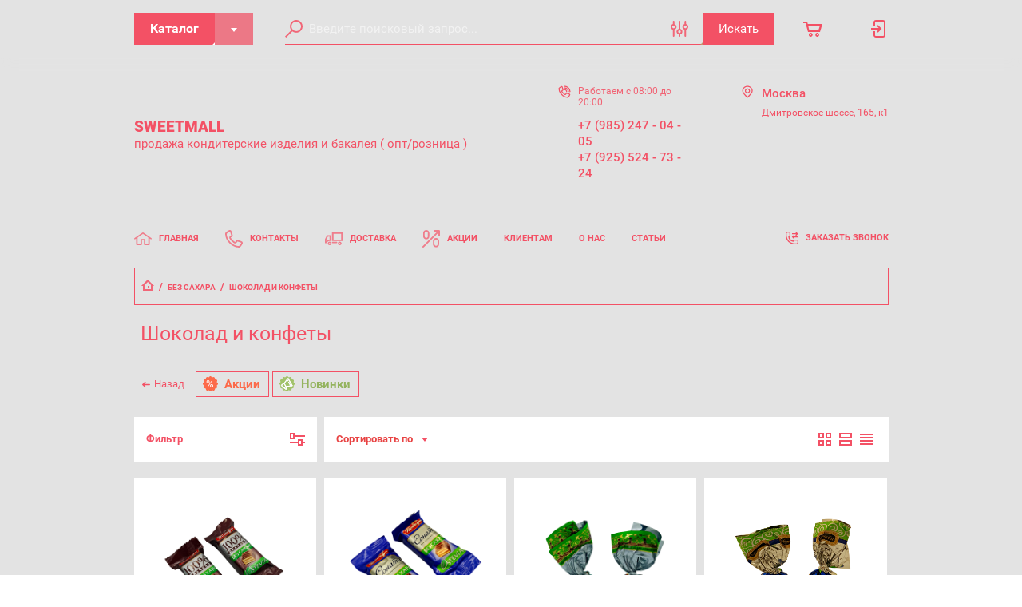

--- FILE ---
content_type: text/html; charset=utf-8
request_url: https://sweetall.ru/magazin/folder/shokolad-1
body_size: 26648
content:

	<!doctype html>
<html lang="ru">
<head>
<meta charset="utf-8">
<meta name="robots" content="all"/>
<title>Шоколад и конфеты </title>
<!-- assets.top -->
<script src="/g/libs/nocopy/1.0.0/nocopy.for.all.js" ></script>
<!-- /assets.top -->

<meta name="description" content="Шоколад и конфеты ">
<meta name="keywords" content="Шоколад и конфеты ">
<meta name="SKYPE_TOOLBAR" content="SKYPE_TOOLBAR_PARSER_COMPATIBLE">
<meta name="viewport" content="width=device-width, initial-scale=1.0, maximum-scale=1.0, user-scalable=no">

<script src="/g/libs/jquery/1.10.2/jquery.min.js"></script>
<script src="/g/libs/jqueryui/1.10.3/jquery-ui.min.js" charset="utf-8"></script>
	<link rel="stylesheet" href="/g/css/styles_articles_tpl.css">

            <!-- 46b9544ffa2e5e73c3c971fe2ede35a5 -->
            <script src='/shared/s3/js/lang/ru.js'></script>
            <script src='/shared/s3/js/common.min.js'></script>
        <link rel='stylesheet' type='text/css' href='/shared/s3/css/calendar.css' /><link rel='stylesheet' type='text/css' href='/shared/highslide-4.1.13/highslide.min.css'/>
<script type='text/javascript' src='/shared/highslide-4.1.13/highslide-full.packed.js'></script>
<script type='text/javascript'>
hs.graphicsDir = '/shared/highslide-4.1.13/graphics/';
hs.outlineType = null;
hs.showCredits = false;
hs.lang={cssDirection:'ltr',loadingText:'Загрузка...',loadingTitle:'Кликните чтобы отменить',focusTitle:'Нажмите чтобы перенести вперёд',fullExpandTitle:'Увеличить',fullExpandText:'Полноэкранный',previousText:'Предыдущий',previousTitle:'Назад (стрелка влево)',nextText:'Далее',nextTitle:'Далее (стрелка вправо)',moveTitle:'Передвинуть',moveText:'Передвинуть',closeText:'Закрыть',closeTitle:'Закрыть (Esc)',resizeTitle:'Восстановить размер',playText:'Слайд-шоу',playTitle:'Слайд-шоу (пробел)',pauseText:'Пауза',pauseTitle:'Приостановить слайд-шоу (пробел)',number:'Изображение %1/%2',restoreTitle:'Нажмите чтобы посмотреть картинку, используйте мышь для перетаскивания. Используйте клавиши вперёд и назад'};</script>
<link rel="icon" href="/favicon.ico" type="image/x-icon">
<link rel="apple-touch-icon" href="/touch-icon-iphone.png">
<link rel="apple-touch-icon" sizes="76x76" href="/touch-icon-ipad.png">
<link rel="apple-touch-icon" sizes="120x120" href="/touch-icon-iphone-retina.png">
<link rel="apple-touch-icon" sizes="152x152" href="/touch-icon-ipad-retina.png">
<meta name="msapplication-TileImage" content="/touch-w8-mediumtile.png"/>
<meta name="msapplication-square70x70logo" content="/touch-w8-smalltile.png" />
<meta name="msapplication-square150x150logo" content="/touch-w8-mediumtile.png" />
<meta name="msapplication-wide310x150logo" content="/touch-w8-widetile.png" />
<meta name="msapplication-square310x310logo" content="/touch-w8-largetile.png" />

<link rel='stylesheet' type='text/css' href='/t/images/__csspatch/22/patch.css'/>

<!--s3_require-->
<link rel="stylesheet" href="/g/basestyle/1.0.1/user/user.css" type="text/css"/>
<link rel="stylesheet" href="/g/basestyle/1.0.1/user/user.red.css" type="text/css"/>
<script type="text/javascript" src="/g/basestyle/1.0.1/user/user.js" async></script>
<!--/s3_require-->
			
		
		
		
			<link rel="stylesheet" type="text/css" href="/g/shop2v2/default/css/theme.less.css">		
			<script type="text/javascript" src="/g/printme.js"></script>
		<script type="text/javascript" src="/g/shop2v2/default/js/tpl.js"></script>
		<script type="text/javascript" src="/g/shop2v2/default/js/baron.min.js"></script>
		
			<script type="text/javascript" src="/g/shop2v2/default/js/shop2.2.js"></script>
		
	<script type="text/javascript">shop2.init({"productRefs": [],"apiHash": {"getPromoProducts":"46bc79598adf957d631d516514e68b99","getSearchMatches":"4dc253e5bf8e2718ad556cd7c94a64be","getFolderCustomFields":"296823fc3efa38151be51193f8a521bb","getProductListItem":"ae555cf6d1015992a24dfa752228b1bc","cartAddItem":"a3b656f7024e3612424e23578e33d6fb","cartRemoveItem":"b08db39808c619e1ad80665e11002cef","cartUpdate":"9356cc204046bb4fed59cd012e062adf","cartRemoveCoupon":"c112be7a6ebca9c57ac9bcf7505929dd","cartAddCoupon":"beb2b812d20ca1c649de596d507e1389","deliveryCalc":"39ad66ef32f51ca8f7cd3666fa833ef4","printOrder":"8df783713ea8c57981efb74d98a6837a","cancelOrder":"0a84cb62511a99e2d644b5c10f315bd9","cancelOrderNotify":"7878993d95b983f7c5ec4695a7bf857f","repeatOrder":"f85866bb31dd49ab4756c6be3efe37c6","paymentMethods":"23e6ddf56708960b690049a9f805e389","compare":"9212ad2c38c09e9d593eaa08d5862500"},"hash": null,"verId": 2312409,"mode": "folder","step": "","uri": "/magazin","IMAGES_DIR": "/d/","my": {"show_sections":true,"lazy_load_subpages":true,"special_alias":"special","new_alias":"new"},"shop2_cart_order_payments": 1,"cf_margin_price_enabled": 0,"maps_yandex_key":"","maps_google_key":""});shop2.filter._pre_params = "&s[folder_id]=269463300";</script>

<link rel="stylesheet" href="/g/templates/shop2/2.72.2/css/jquery-ui.min.css">
<link rel="stylesheet" href="/g/templates/shop2/2.72.2/css/nouislider.min.css">
<link rel="stylesheet" href="/g/templates/shop2/2.72.2/css/jquery.formstyler.css">
<link rel="stylesheet" href="/g/templates/shop2/2.72.2/css/owl.carousel.min.css">
    <link rel="stylesheet" href="/g/templates/shop2/2.72.2/css/lightgallery.min.css">
    
    <link rel="stylesheet" href="/t/v3446/images/theme8/theme.scss.css">

<link rel="stylesheet" href="/t/v3446/images/custom_styles/custom.scss.css">

<script src="/g/s3/misc/eventable/0.0.1/s3.eventable.js" type="text/javascript"></script>
<script src="/g/s3/misc/math/0.0.1/s3.math.js" type="text/javascript"></script>
<script src="/g/s3/menu/allin/0.0.3/s3.menu.allin.js" type="text/javascript"></script>

<script src="/g/libs/jquery-maskedinput/1.3.1/jquery.maskedinput.min.js" type="text/javascript"></script>

<script src="/g/templates/shop2/2.72.2/js/modernizr.custom.js" charset="utf-8"></script>
<script src="/g/templates/shop2/2.72.2/js/flexmenu.js" charset="utf-8"></script>
<script src="/g/templates/shop2/2.72.2/js/resizeController.js" charset="utf-8"></script>
<script src="/g/templates/shop2/2.72.2/js/jquery.columnizer.min.js" charset="utf-8"></script>
<script src="/g/templates/shop2/2.72.2/js/jquery.formstyler.min.js" charset="utf-8"></script>
<script src="/g/templates/shop2/2.72.2/js/nouislider.min.js" charset="utf-8"></script>
<script src="/g/templates/shop2/2.72.2/js/owl.carousel.min.js" charset="utf-8"></script>
<script src="/g/templates/shop2/2.72.2/js/bindImageLoad.js" charset="utf-8"></script>
<script src="/g/templates/shop2/2.72.2/js/timer.js" charset="utf-8"></script>
<script src="/g/templates/shop2/2.72.2/js/lightgallery.min.js" charset="utf-8"></script>
<script src="/g/templates/shop2/2.72.2/js/jquery.responsiveTabs.min.js" charset="utf-8"></script>
<script src="/g/templates/shop2/2.72.2/js/jquery.matchHeight.js" charset="utf-8"></script>
<script src="/g/templates/shop2/2.72.2/js/jquery_ui.js" charset="utf-8"></script>
<script src="/g/templates/shop2/2.72.2/js/s3.form.js" charset="utf-8"></script>


<script src="/g/templates/shop2/2.72.2/js/main.js" charset="utf-8"></script>

<link rel="stylesheet" href="/t/v3446/images/css/site_addons.scss.css">
<!--[if lt IE 10]>
<script src="/g/libs/ie9-svg-gradient/0.0.1/ie9-svg-gradient.min.js"></script>
<script src="/g/libs/jquery-placeholder/2.0.7/jquery.placeholder.min.js"></script>
<script src="/g/libs/jquery-textshadow/0.0.1/jquery.textshadow.min.js"></script>
<script src="/g/s3/misc/ie/0.0.1/ie.js"></script>
<![endif]-->
<!--[if lt IE 9]>
<script src="/g/libs/html5shiv/html5.js"></script>
<![endif]-->

<link rel="stylesheet" href="/t/v3446/images/site.addons.scss.css">

</head>
<body>
    <div class="wrapper invisible">
        <header role="banner" class="header">
            <div class="header-top">
                <div class="categories_popup fade-in-top">
                    <div class="categories_popup_inner site-width">
                        <div class="top-line">
                            <div class="title">
                                Каталог
                            </div>
                            <div class="close-button">
                                <svg
                                 xmlns="http://www.w3.org/2000/svg"
                                 xmlns:xlink="http://www.w3.org/1999/xlink"
                                 width="10px" height="11px">
                                <path fill-rule="evenodd"  opacity="0.851" fill="rgb(0, 0, 0)"
                                 d="M8.535,0.550 L5.000,4.085 L1.465,0.550 L0.051,1.964 L3.586,5.499 L0.051,9.035 L1.465,10.450 L5.000,6.914 L8.535,10.450 L9.949,9.035 L6.414,5.499 L9.949,1.964 L8.535,0.550 Z"/>
                                </svg>
                            </div>
                        </div>
                        <div class="categories_menu_wrap">
                            <li class="campaign_link">
                                <a href="/magazin/search?s[special]=1">
                                    Акции
                                </a>
                            </li>
                            <li class="new_link">
                                <a href="/magazin/search?s[new]=1">
                                    Новинки
                                </a>
                            </li>
                                                        <ul class="categories_menu clear-list"><li><a href="/magazin/folder/konfety-ruchnoy-raboty" >Конфеты ручной работы</a></li><li><a href="/magazin/folder/korobki-konfet" >Конфеты в коробке</a></li><li><a href="/magazin/folder/konfety" >Конфеты</a></li><li><a href="/magazin/folder/shokolad" >Шоколад</a></li><li><a href="/magazin/folder/pastila" >Пастила</a></li><li><a href="/magazin/folder/pechenye" >Печенье</a></li><li><a href="/magazin/folder/zefir" >Зефиры</a></li><li><a href="/magazin/folder/marmelad" >Мармелады</a></li><li class="has-child dontsplit opened"><a href="/magazin/folder/bez-sakhara" >Без сахара</a><ul class="level-2"><li><a href="/magazin/folder/pastila-i-suhariki" >Пастилы и сухарики</a></li><li><a href="/magazin/folder/marmelady-i-ledency" >Мармелады и леденцы</a></li><li><a href="/magazin/folder/smokvy-i-cukaty" >Смоквы и цукаты</a></li><li class="opened active"><a href="/magazin/folder/shokolad-1" >Шоколад и конфеты</a></li></ul></li><li><a href="/magazin/folder/chaj-1" >Чай</a></li><li><a href="/magazin/folder/bakaleya" >Бакалея</a></li></ul>                                                    </div>
                        
                    </div>
                </div>
                <div class="header-top_inner site-width">
                    <div class="categories-button">
                        <div class="label">Каталог</div>
                        <div class="arrow">
                            <svg
                             xmlns="http://www.w3.org/2000/svg"
                             xmlns:xlink="http://www.w3.org/1999/xlink"
                             width="8px" height="5px">
                            <path fill-rule="evenodd" d="M3.988,4.992 L5.990,2.494 L7.990,-0.005 L3.988,-0.005 L-0.012,-0.005 L1.986,2.494 L3.988,4.992 Z"/>
                            </svg>
                        </div>
                    </div>
	                <a href="#" class="low-res-burger"></a>
                    <div class="low-res-extender"></div>
                    <div class="low-res-search-button"></div>
                    <form action='/magazin/search' enctype="multipart/form-data" class="search-form2" ><input class="search-text" placeholder="Введите поисковый запрос..." autocomplete="off" name="s[name]" value=""/><div class="input-wrap"><div class="extended"></div><input type="submit" class="search-button" value="Искать" /><span class="corner"></span></div><re-captcha data-captcha="recaptcha"
     data-name="captcha"
     data-sitekey="6LcYvrMcAAAAAKyGWWuW4bP1De41Cn7t3mIjHyNN"
     data-lang="ru"
     data-rsize="invisible"
     data-type="image"
     data-theme="light"></re-captcha></form>
                    <div class="extended-search_wrap">
                        <div class="top-line">
                            <div class="title">
                                Поиск
                            </div>
                            <div class="close-button">
                               <svg xmlns="http://www.w3.org/2000/svg"
                            xmlns:xlink="http://www.w3.org/1999/xlink"
                            width="10px" height="11px"> <path fill-rule="evenodd"  opacity="0.851" fill="rgb(0, 0, 0)" d="M8.535,0.550 L5.000,4.085 L1.465,0.550 L0.051,1.964 L3.586,5.499 L0.051,9.035 L1.465,10.450 L5.000,6.914 L8.535,10.450 L9.949,9.035 L6.414,5.499 L9.949,1.964 L8.535,0.550 Z"/>
                            </svg>
                            </div>
                        </div>
                        <div class="low-res_wrap">
                            <form action='/magazin/search' enctype="multipart/form-data" class="search-form2" >
                                <input class="search-text" placeholder="Введите поисковый запрос..." autocomplete="off" name="s[name]" value=""/>
                                <div class="input-wrap">
                                    
                                    <input type="submit" class="search-button" value="Искать" />
                                    <span class="corner"></span>
                                </div>
                            <re-captcha data-captcha="recaptcha"
     data-name="captcha"
     data-sitekey="6LcYvrMcAAAAAKyGWWuW4bP1De41Cn7t3mIjHyNN"
     data-lang="ru"
     data-rsize="invisible"
     data-type="image"
     data-theme="light"></re-captcha></form>
                            <div class="low-res-button">
                                Расширенный поиск
                            </div>
                        </div>
                        	
    
<div class="shop2-block search-form ">
	<div class="block-title">
		<strong>Расширенный поиск</strong>
		<span>&nbsp;</span>
	</div>
	<div class="block-body">
		<form action="/magazin/search" enctype="multipart/form-data">
			<input type="hidden" name="sort_by" value=""/>

							<div class="row">
					<label class="row-title" for="shop2-name">Название:</label>
					<div class="row_body">
						<input type="text" name="s[name]" size="20" id="shop2-name" value="" />
					</div>
				</div>
						
							<div class="row search_price range_slider_wrapper">
	                <div class="row-title active">Цена</div>
	                <div class="row_body active">
		                <div class="price_range clear-self">
			                 <span class="price_from">от</span>
		                    <input name="s[price][min]" type="text" size="5" class="small low" value="0" />
			                 <span class="price_till">до</span>
		                    <input name="s[price][max]" type="text" size="5" class="small big"  data-max="200000" value="200000" />
		                </div>
		              <div class="input_range_slider"></div>
	                </div>
	            </div>
			
							<div class="row">
					<label class="row-title" for="shop2-article">Артикул:</label>
					<div class="row_body">
						<input type="text" name="s[article]" id="shop2-article" value="" />
					</div>
				</div>
			
							<div class="row">
					<label class="row-title" for="shop2-text">Текст:</label>
					<div class="row_body">
						<input type="text" name="search_text" size="20" id="shop2-text"  value="" />
					</div>
				</div>
			
			
							<div class="row">
					<div class="row-title">Выберите категорию:</div>
					<div class="row_body">
						<select name="s[folder_id]" id="s[folder_id]">
							<option value="">Все</option>
																																                            <option value="490452861" >
		                                 Конфеты ручной работы
		                            </option>
		                        																	                            <option value="488985861" >
		                                 Конфеты в коробке
		                            </option>
		                        																	                            <option value="489020061" >
		                                 Конфеты
		                            </option>
		                        																	                            <option value="489016861" >
		                                 Шоколад
		                            </option>
		                        																	                            <option value="489026461" >
		                                 Пастила
		                            </option>
		                        																	                            <option value="533906061" >
		                                 Печенье
		                            </option>
		                        																	                            <option value="489089461" >
		                                 Зефиры
		                            </option>
		                        																	                            <option value="489100661" >
		                                 Мармелады
		                            </option>
		                        																	                            <option value="531381461" >
		                                 Без сахара
		                            </option>
		                        																	                            <option value="666641109" >
		                                &raquo; Пастилы и сухарики
		                            </option>
		                        																	                            <option value="666643309" >
		                                &raquo; Мармелады и леденцы
		                            </option>
		                        																	                            <option value="666661509" >
		                                &raquo; Смоквы и цукаты
		                            </option>
		                        																	                            <option value="269463300" >
		                                &raquo; Шоколад и конфеты
		                            </option>
		                        																	                            <option value="45992707" >
		                                 Чай
		                            </option>
		                        																	                            <option value="213478700" >
		                                 Бакалея
		                            </option>
		                        													</select>
					</div>
				</div>

				<div id="shop2_search_custom_fields"></div>
			
						<div id="shop2_search_global_fields">
				
			
			
												
					<div class="row">
												
																			
													<div class="row-title">Вес (г):</div>
							<div class="row_body">
								<label><span>от</span>&nbsp;<input name="s[ves_446][min]" type="text" size="5" class="small shop2-input-int" value="" /></label>
								&nbsp;
								<label><span>до</span>&nbsp;<input name="s[ves_446][max]" type="text" size="5" class="small shop2-input-int" value="" /></label>
							</div>
											</div>

							

								
			
												<div class="row">
						<div class="row-title">Производитель:</div>
						<div class="row_body">
							<select name="s[proizvoditel_]">
								<option value="">Все</option>
																	<option value="253980861">Бельгия</option>
																	<option value="253983661">Италия</option>
																	<option value="257730261">Турция</option>
																	<option value="258396061">Швейцария</option>
																	<option value="258396261">Белоруссия</option>
																	<option value="258397061">Россия</option>
																	<option value="258397261">Франция</option>
																	<option value="258398461">Австрия</option>
																	<option value="280972261">Малайзия</option>
																	<option value="290139661">Польша</option>
																	<option value="300434061">Германия</option>
																	<option value="313620261">Дания</option>
																	<option value="318739661">Нидерланды</option>
																	<option value="343819861">Финский</option>
																	<option value="343857061">Казахстан</option>
															</select>
						</div>
					</div>
							

														
			
												<div class="row">
						<div class="row-title">Срок годности:</div>
						<div class="row_body">
							<select name="s[srok_godnosti]">
								<option value="">Все</option>
																	<option value="253981061">24 месяца</option>
																	<option value="254120461">3 месяца</option>
																	<option value="254120661">12 месяца</option>
																	<option value="277311461">6 месяца</option>
																	<option value="220101300">36 месяца</option>
																	<option value="58046709">16 месяца</option>
																	<option value="58047709">18 месяца</option>
																	<option value="63851509">12</option>
																	<option value="63853109">21 месяца</option>
																	<option value="70943309">9 месяца</option>
																	<option value="160328309">7 месяца</option>
																	<option value="160328509">4 месяца</option>
																	<option value="216362909">15 месяца</option>
																	<option value="242867509">8 месяца</option>
																	<option value="290167309">10 месяца</option>
																	<option value="327886109">1 месяца</option>
																	<option value="330881709">5 месяца</option>
																	<option value="343296709">2 месяца</option>
															</select>
						</div>
					</div>
							

						</div>
						
							<div class="row">
					<div class="row-title">Производитель:</div>
					<div class="row_body">
						<select name="s[vendor_id]">
							<option value="">Все</option>
		                    		                        <option value="136969061" >Австрия</option>
		                    		                        <option value="75210100" >Англия</option>
		                    		                        <option value="68039100" >Армения</option>
		                    		                        <option value="136968261" >Белоруссия</option>
		                    		                        <option value="136969261" >Бельгия</option>
		                    		                        <option value="66246700" >Болгария</option>
		                    		                        <option value="73212300" >Венгрия</option>
		                    		                        <option value="73349700" >Вьетнам</option>
		                    		                        <option value="190078861" >Германия</option>
		                    		                        <option value="68038500" >Греция</option>
		                    		                        <option value="67760300" >Грузия</option>
		                    		                        <option value="190980261" >Дания</option>
		                    		                        <option value="2891101" >Индия</option>
		                    		                        <option value="73347700" >Индонезия</option>
		                    		                        <option value="73214100" >Иран</option>
		                    		                        <option value="68029500" >Испания</option>
		                    		                        <option value="189680261" >Италия</option>
		                    		                        <option value="187639861" >Казахстан</option>
		                    		                        <option value="66611100" >Китай</option>
		                    		                        <option value="136461461" >Красный Октябрь</option>
		                    		                        <option value="133768261" >Ла Суисса</option>
		                    		                        <option value="25606501" >Литва</option>
		                    		                        <option value="190980061" >Малайзия</option>
		                    		                        <option value="69101900" >Марокко</option>
		                    		                        <option value="72814505" >Мексика</option>
		                    		                        <option value="66249500" >Нидерланды</option>
		                    		                        <option value="50946902" >ОАЭ</option>
		                    		                        <option value="5061101" >Пакистан</option>
		                    		                        <option value="187627461" >Польша</option>
		                    		                        <option value="136968461" >Россия</option>
		                    		                        <option value="70942109" >Румыния</option>
		                    		                        <option value="67740900" >США</option>
		                    		                        <option value="66613500" >Таиланд</option>
		                    		                        <option value="136473861" >Турция</option>
		                    		                        <option value="187627661" >Финский</option>
		                    		                        <option value="136968661" >Франция</option>
		                    		                        <option value="2026501" >Хорватия</option>
		                    		                        <option value="136967861" >Швейцария</option>
		                    		                        <option value="4285701" >Шри-Ланка</option>
		                    		                        <option value="75243900" >Южная Корея</option>
		                    						</select>
					</div>
				</div>
			
							<div class="row">
					<div class="row-title">Новинка:</div>
					<div class="row_body">
						<select name="s[new]">
							<option value="">Все</option>
		                    <option value="1">да</option>
		                    <option value="0">нет</option>
						</select>
					</div>
				</div>
			
							<div class="row">
					<div class="row-title">Спецпредложение:</div>
					<div class="row_body">
						<select name="s[special]">
							<option value="">Все</option>
		                    <option value="1">да</option>
		                    <option value="0">нет</option>
						</select>
					</div>
				</div>
			
							<div class="row">
					<div class="row-title">Результатов на странице:</div>
					<div class="row_body">
						<select name="s[products_per_page]">
											            					            					            <option value="5">5</option>
				            					            					            <option value="20">20</option>
				            					            					            <option value="35">35</option>
				            					            					            <option value="50">50</option>
				            					            					            <option value="65">65</option>
				            					            					            <option value="80">80</option>
				            					            					            <option value="95">95</option>
				            						</select>
					</div>
				</div>
			
			<div class="clear-container"></div>
			<div class="row">
				<button type="submit" class="search-btn">Найти</button>
			</div>
		<re-captcha data-captcha="recaptcha"
     data-name="captcha"
     data-sitekey="6LcYvrMcAAAAAKyGWWuW4bP1De41Cn7t3mIjHyNN"
     data-lang="ru"
     data-rsize="invisible"
     data-type="image"
     data-theme="light"></re-captcha></form>
		<div class="clear-container"></div>
	</div>
</div><!-- Search Form -->                        <div class="thin-grey-line"></div>
                    </div>
                    <div class="header-cart-preview">
<div id="shop2-cart-preview">
	<div class="cart_bl_icon ">
			</div>

	<div class="shop2-block cart-preview ">
		<div class="top-line">
            <div class="block-title">
				<strong>Корзина</strong>
				<span>&nbsp;</span>
			</div>
            <div class="cart_close_icon">
               <svg width="10px" height="11px"> <path fill-rule="evenodd" opacity="0.851" fill="rgb(0, 0, 0)" d="M8.535,0.550 L5.000,4.085 L1.465,0.550 L0.051,1.964 L3.586,5.499 L0.051,9.035 L1.465,10.450 L5.000,6.914 L8.535,10.450 L9.949,9.035 L6.414,5.499 L9.949,1.964 L8.535,0.550 Z"/>
            </svg>
            </div>
        </div>
		
		<div class="block-body">
						<div class="empty_cart">Ваша корзина пуста</div>
            		</div>
	</div>
</div><!-- Cart Preview --></div><div class="header-login"><div class="login-button"></div><div class="shop2-block login-form  ">
			<div class="block-title">
			<strong>Вход / Регистрация</strong>
			<span class="popup-close">&nbsp;</span>
		</div>
		<div class="block-body">
				<form method="post" action="/registraciya">
			<input type="hidden" name="mode" value="login" />
			<div class="row">
				<label for="login">Логин или e-mail:</label>
				<label class="field text"><input type="text" name="login" id="login" tabindex="1" value="" /></label>
			</div>
			<div class="row">
				<label for="password">Пароль:</label>
				<label class="field password"><input type="password" name="password" id="password" tabindex="2" value="" /></label>
			</div>
			<div class="login-button_wrap">
				<button type="submit" class="signin-btn" tabindex="3">Войти</button>
				<p class="links_wrap">
					<a href="/registraciya/forgot_password">Забыли пароль?</a>
					<a href="/registraciya/register" class="register">Регистрация</a>
				</p>
			</div>
		
		<re-captcha data-captcha="recaptcha"
     data-name="captcha"
     data-sitekey="6LcYvrMcAAAAAKyGWWuW4bP1De41Cn7t3mIjHyNN"
     data-lang="ru"
     data-rsize="invisible"
     data-type="image"
     data-theme="light"></re-captcha></form>
		<div class="clear-container"></div>
				<div class="g-auth__row g-auth__social-min">
						



				
						<div class="g-form-field__title"><b>Также Вы можете войти через:</b></div>
			<div class="g-social">
																												<div class="g-social__row">
								<a href="/users/hauth/start/vkontakte?return_url=/magazin/folder/shokolad-1" class="g-social__item g-social__item--vk-large" rel="nofollow">Vkontakte</a>
							</div>
																																						<!--noindex-->
							<a href="/users/hauth/start/odnoklassniki?return_url=/magazin/folder/shokolad-1" class="g-social__item g-social__item--ok" rel="nofollow">Odnoklassniki</a>
						<!--/noindex-->
																
			</div>
			
		
	
			<div class="g-auth__personal-note">
									
			
			 

												Я выражаю <a href="/registraciya?mode=agreement" target="_blank">согласие на передачу и обработку персональных данных</a> в соответствии с <a href="/registraciya?mode=policy" target="_blank">политикой конфиденциальности</a>
				
					</div>
			</div>
				
	</div>
</div></div>
                </div>
            </div>
            <div class="header-main site-width">
                <div class="company-block">
                   							                    <div class="company">
	                    			                    	<a href="http://sweetall.ru">
			                        <div class="name">SWEETMALL</div>
		                        </a>	
	                        	                        		                        <div class="desc">продажа кондитерские изделия и бакалея ( опт/розница )</div>
	                        	                    </div>
                                        <div class="empty-extender"></div>
                    	                    <div class="phones">
	                        <div class="low-res-title">Телефоны</div>
	                        	                        	<div class="work-time">Работаем с 08:00 до 20:00</div>
	                        	                        		                        <div class="numbers">
		                        			                            	<a href="tel:79852470405">+7 (985) 247 - 04 - 05</a>
		                            		                            	<a href="tel:79255247324">+7 (925) 524 - 73 - 24</a>
		                            		                        </div>
	                        	                    </div>
                                        	                    <div class="address-block">
	                        <div class="low-res-title">Адрес</div>
	                        <div class="item">
	                        		                            	<div class="title">Москва</div>
                            		                            	                            	<div class="address">Дмитровское шоссе, 165, к1</div>
                            		                        </div>
	                    </div>
                                    </div>


                
            </div>
            <div class="header-menu__wrap site-width">
                <ul class="header-menu clear-list">
                                                                                <li class="c" id="current"><a class="c" href="/magazin"><span class="icon_wrap"><svg xmlns="http://www.w3.org/2000/svg" xmlns:xlink="http://www.w3.org/1999/xlink" preserveAspectRatio="xMidYMid" width="20" height="15" viewBox="0 0 20 15">
  <defs>
    <style>

      .cls-2 {
        fill: #000000;
        opacity: 0.7;
      }
    </style>
  </defs>
  <path d="M19.853,7.783 C19.703,7.993 19.467,8.104 19.227,8.104 C19.073,8.104 18.916,8.057 18.781,7.960 C18.781,7.960 17.680,7.174 17.680,7.174 C17.680,7.174 17.680,14.202 17.680,14.202 C17.680,14.625 17.336,14.969 16.912,14.969 C16.912,14.969 11.996,14.969 11.996,14.969 C11.572,14.969 11.228,14.625 11.228,14.202 C11.228,14.202 11.228,9.369 11.228,9.369 C11.228,9.369 8.764,9.369 8.764,9.369 C8.764,9.369 8.764,14.202 8.764,14.202 C8.764,14.625 8.421,14.969 7.996,14.969 C7.996,14.969 3.080,14.969 3.080,14.969 C2.656,14.969 2.312,14.625 2.312,14.202 C2.312,14.202 2.312,7.174 2.312,7.174 C2.312,7.174 1.212,7.960 1.212,7.960 C0.868,8.207 0.386,8.127 0.139,7.783 C-0.107,7.439 -0.028,6.960 0.317,6.714 C0.317,6.714 9.549,0.118 9.549,0.118 C9.816,-0.073 10.176,-0.073 10.444,0.118 C10.444,0.118 19.675,6.714 19.675,6.714 C20.020,6.960 20.100,7.439 19.853,7.783 ZM9.996,1.684 C9.996,1.684 3.820,6.097 3.820,6.097 C3.829,6.144 3.849,6.188 3.849,6.239 C3.849,6.239 3.849,13.435 3.849,13.435 C3.849,13.435 7.227,13.435 7.227,13.435 C7.227,13.435 7.227,8.602 7.227,8.602 C7.227,8.179 7.571,7.836 7.996,7.836 C7.996,7.836 11.996,7.836 11.996,7.836 C12.421,7.836 12.765,8.179 12.765,8.602 C12.765,8.602 12.765,13.435 12.765,13.435 C12.765,13.435 16.143,13.435 16.143,13.435 C16.143,13.435 16.143,6.239 16.143,6.239 C16.143,6.188 16.162,6.144 16.172,6.096 C16.172,6.096 9.996,1.684 9.996,1.684 Z" id="path-1" class="cls-2" fill-rule="evenodd"/>
</svg>
</span>Главная</a>
                                                                                                                                </li>
                                                                                                                    <li class="c" ><a class="c" href="/kontakty"><span class="icon_wrap"><svg xmlns="http://www.w3.org/2000/svg" xmlns:xlink="http://www.w3.org/1999/xlink" preserveAspectRatio="xMidYMid" width="16" height="16" viewBox="0 0 16 16">
  <defs>
    <style>

      .cls-2 {
        fill: #000000;
        opacity: 0.7;
      }
    </style>
  </defs>
  <path d="M12.625,16.002 C9.557,16.002 6.384,14.589 3.920,12.127 C3.920,12.127 3.871,12.074 3.871,12.074 C3.871,12.074 3.872,12.073 3.872,12.073 C1.316,9.498 -0.077,6.264 -0.002,3.144 C-0.002,3.144 0.003,2.913 0.003,2.913 C0.003,2.913 0.146,2.733 0.146,2.733 C0.367,2.452 0.585,2.205 0.813,1.977 C1.649,1.141 2.632,0.502 3.734,0.075 C3.868,0.023 4.020,-0.004 4.184,-0.004 C4.555,-0.004 5.391,0.185 5.604,0.770 C5.980,1.815 6.456,3.177 6.801,4.481 C6.896,4.847 6.803,5.731 6.291,6.053 C6.291,6.053 5.073,6.826 5.073,6.826 C5.084,6.835 5.079,7.026 5.237,7.243 C5.710,7.890 6.258,8.531 6.864,9.148 C7.475,9.748 8.115,10.293 8.757,10.760 C8.882,10.851 9.024,10.905 9.138,10.905 C9.138,10.905 9.560,10.317 9.560,10.317 C9.560,10.317 9.948,9.705 9.948,9.705 C10.285,9.181 11.131,9.167 11.226,9.167 C11.325,9.167 11.413,9.175 11.494,9.194 C13.099,9.551 14.055,9.860 15.280,10.415 C15.824,10.660 16.168,11.647 15.924,12.267 C15.500,13.366 14.860,14.348 14.026,15.184 C13.789,15.419 13.534,15.644 13.266,15.854 C13.266,15.854 13.086,15.994 13.086,15.994 C13.086,15.994 12.625,16.002 12.625,16.002 C12.625,16.002 12.625,16.002 12.625,16.002 ZM1.373,3.407 C1.384,6.068 2.671,8.928 4.846,11.104 C4.846,11.104 4.913,11.171 4.913,11.171 C7.094,13.351 9.898,14.614 12.595,14.624 C12.755,14.490 12.909,14.351 13.053,14.209 C13.748,13.511 14.283,12.689 14.640,11.767 C14.633,11.762 14.605,11.678 14.577,11.610 C13.510,11.135 12.634,10.860 11.193,10.538 C11.157,10.543 11.086,10.557 11.031,10.572 C11.031,10.572 10.337,11.664 10.337,11.664 C9.909,12.361 8.766,12.474 7.944,11.873 C7.249,11.368 6.557,10.779 5.890,10.123 C5.228,9.449 4.636,8.757 4.124,8.056 C3.786,7.593 3.648,7.044 3.745,6.548 C3.820,6.166 4.032,5.850 4.341,5.658 C4.341,5.658 5.430,4.967 5.430,4.967 C5.447,4.903 5.460,4.818 5.457,4.777 C5.155,3.649 4.726,2.404 4.371,1.414 C4.312,1.392 4.237,1.374 4.184,1.374 C3.310,1.717 2.487,2.253 1.788,2.951 C1.648,3.091 1.511,3.241 1.373,3.407 C1.373,3.407 1.373,3.407 1.373,3.407 Z" id="path-1" class="cls-2" fill-rule="evenodd"/>
</svg>
</span>Контакты</a>
                                                                                                                                </li>
                                                                                                                    <li class="c" ><a class="c" href="/dostavka"><span class="icon_wrap"><svg xmlns="http://www.w3.org/2000/svg" xmlns:xlink="http://www.w3.org/1999/xlink" preserveAspectRatio="xMidYMid" width="21" height="16" viewBox="0 0 21 16">
  <defs>
    <style>

      .cls-2 {
        fill: #000000;
        opacity: 0.7;
      }
    </style>
  </defs>
  <path d="M8.434,10.679 C8.434,10.679 8.434,0.011 8.434,0.011 C8.434,0.011 21.004,0.011 21.004,0.011 C21.004,0.011 21.004,10.679 21.004,10.679 C21.004,10.679 8.434,10.679 8.434,10.679 ZM19.264,1.752 C19.264,1.752 10.175,1.752 10.175,1.752 C10.175,1.752 10.175,8.939 10.175,8.939 C10.175,8.939 19.264,8.939 19.264,8.939 C19.264,8.939 19.264,1.752 19.264,1.752 ZM9.114,11.724 C9.114,11.724 13.886,11.724 13.886,11.724 C14.368,11.724 14.757,12.114 14.757,12.595 C14.757,13.076 14.368,13.465 13.886,13.465 C13.886,13.465 9.114,13.465 9.114,13.465 C8.634,13.465 8.244,13.076 8.244,12.595 C8.244,12.114 8.634,11.724 9.114,11.724 ZM5.566,16.000 C4.344,16.000 3.352,15.008 3.352,13.785 C3.352,12.560 4.344,11.569 5.566,11.569 C6.790,11.569 7.781,12.560 7.781,13.785 C7.781,15.008 6.790,16.000 5.566,16.000 ZM5.566,13.060 C5.167,13.060 4.843,13.385 4.843,13.785 C4.843,14.184 5.167,14.509 5.566,14.509 C5.966,14.509 6.291,14.184 6.291,13.785 C6.291,13.385 5.966,13.060 5.566,13.060 ZM2.462,13.466 C2.462,13.466 0.004,13.466 0.004,13.466 C0.004,13.466 0.004,8.348 0.004,8.348 C0.004,8.348 2.500,3.455 2.500,3.455 C2.500,3.455 7.289,3.455 7.289,3.455 C7.289,3.455 7.289,11.181 7.289,11.181 C6.794,10.855 6.203,10.663 5.566,10.663 C3.952,10.663 2.622,11.893 2.462,13.466 ZM5.548,5.195 C5.548,5.195 3.566,5.195 3.566,5.195 C3.566,5.195 1.744,8.767 1.744,8.767 C1.744,8.767 1.744,10.771 1.744,10.771 C2.634,9.642 4.010,8.928 5.548,8.923 C5.548,8.923 5.548,5.195 5.548,5.195 ZM17.615,11.569 C18.840,11.569 19.830,12.560 19.830,13.785 C19.830,15.008 18.840,16.000 17.615,16.000 C16.394,16.000 15.401,15.008 15.401,13.785 C15.401,12.560 16.394,11.569 17.615,11.569 ZM17.615,14.509 C18.015,14.509 18.340,14.184 18.340,13.785 C18.340,13.385 18.015,13.060 17.615,13.060 C17.216,13.060 16.892,13.385 16.892,13.785 C16.892,14.184 17.216,14.509 17.615,14.509 Z" id="path-1" class="cls-2" fill-rule="evenodd"/>
</svg>
</span>Доставка</a>
                                                                                                                                </li>
                                                                                                                    <li class="c" ><a class="c" href="/akcii"><span class="icon_wrap"><svg xmlns="http://www.w3.org/2000/svg" xmlns:xlink="http://www.w3.org/1999/xlink" preserveAspectRatio="xMidYMid" width="17" height="17" viewBox="0 0 17 17">
  <defs>
    <style>

      .cls-2 {
        fill: #000000;
        opacity: 0.7;
      }
    </style>
  </defs>
  <path d="M16.239,5.997 C15.834,5.997 15.504,5.670 15.504,5.266 C15.504,5.266 15.503,2.580 15.503,2.580 C15.503,2.580 1.222,16.779 1.222,16.779 C1.079,16.921 0.890,16.993 0.702,16.993 C0.514,16.993 0.326,16.921 0.182,16.779 C-0.105,16.493 -0.105,16.030 0.182,15.745 C0.182,15.745 14.465,1.544 14.465,1.544 C14.465,1.544 11.760,1.542 11.760,1.542 C11.354,1.542 11.025,1.215 11.025,0.811 C11.025,0.407 11.355,0.080 11.760,0.080 C11.760,0.080 16.238,0.082 16.238,0.082 C16.644,0.082 16.973,0.409 16.973,0.813 C16.973,0.813 16.974,5.266 16.974,5.266 C16.974,5.669 16.645,5.997 16.239,5.997 ZM3.737,9.053 C2.081,9.053 0.734,7.713 0.734,6.067 C0.734,6.067 0.734,2.991 0.734,2.991 C0.734,1.345 2.081,0.005 3.737,0.005 C5.394,0.005 6.741,1.345 6.741,2.991 C6.741,2.991 6.741,6.067 6.741,6.067 C6.741,7.713 5.394,9.053 3.737,9.053 ZM5.270,2.991 C5.270,2.151 4.583,1.468 3.737,1.468 C2.892,1.468 2.205,2.151 2.205,2.991 C2.205,2.991 2.205,6.067 2.205,6.067 C2.205,6.907 2.892,7.591 3.737,7.591 C4.583,7.591 5.270,6.907 5.270,6.067 C5.270,6.067 5.270,2.991 5.270,2.991 ZM13.203,7.682 C14.860,7.682 16.208,9.021 16.208,10.668 C16.208,10.668 16.208,13.744 16.208,13.744 C16.208,15.390 14.860,16.729 13.203,16.729 C11.547,16.729 10.200,15.390 10.200,13.744 C10.200,13.744 10.200,10.668 10.200,10.668 C10.200,9.021 11.547,7.682 13.203,7.682 ZM11.671,13.744 C11.671,14.584 12.359,15.267 13.203,15.267 C14.049,15.267 14.737,14.584 14.737,13.744 C14.737,13.744 14.737,10.668 14.737,10.668 C14.737,9.827 14.049,9.144 13.203,9.144 C12.359,9.144 11.671,9.827 11.671,10.668 C11.671,10.668 11.671,13.744 11.671,13.744 Z" id="path-1" class="cls-2" fill-rule="evenodd"/>
</svg>
</span>Акции</a>
                                                                                                                                </li>
                                                                                                                    <li class="c" ><a class="c" href="/klientam">Клиентам</a>
                                                                                                                                </li>
                                                                                                                    <li class="c" ><a class="c" href="/o-nas">О нас</a>
                                                                                                                                </li>
                                                                                                                    <li class="c" ><a class="c" href="/stati">Статьи</a>
                                                                        </li></ul>
                                <div class="header-menu_empty-space"></div>
                <span class="callback">Заказать звонок</span>
            </div>
            <div class="callback-popup_shadow">
                <div class="callback-popup">
                    <div class="popup-title">Контакты</div>
                    <div class="popup-close"></div>
                    					    <div class="phones">
					        					        	<div class="work-time">Работаем с 08:00 до 20:00</div>
					        					        					            <div class="numbers">
					            						                	<a href="tel:79852470405">+7 (985) 247 - 04 - 05</a>
					                					                	<a href="tel:79255247324">+7 (925) 524 - 73 - 24</a>
					                					            </div>
					        					    </div>
					                                        <a class="callback" href="#">Заказать звонок</a>
						<div class="form">
							<div class="tpl-anketa" data-api-url="/-/x-api/v1/public/?method=form/postform&param[form_id]=52205461&param[tpl]=global:shop2.2.72-form.minimal.tpl" data-api-type="form">
            <div class="form_bl_title">Заказать обратный звонок</div>        <form method="post" action="/">
        <input type="hidden" name="form_id" value="52205461">
        <input type="hidden" name="tpl" value="global:shop2.2.72-form.minimal.tpl">
        <input type="hidden" name="placeholdered_fields" value="1">
        <div class="form_inner">
                                                    <div class="tpl-field type-text field-required">
                  <div class="field-title">Ваше имя: <span class="field-required-mark">*</span></div>                  <div class="field-value">
                                              <input required  type="text" size="30" maxlength="100" value="" name="d[0]" />
                                                          </div>
                </div>
                                                            <div class="tpl-field type-phone field-required">
                  <div class="field-title">Телефон: <span class="field-required-mark">*</span></div>                  <div class="field-value">
                                              <input required data-validator="phone" type="phone" class="phone" size="30" maxlength="100" value="" name="d[1]" placeholder="+7(___) ___-__-_____"   />
                                                          </div>
                </div>
                                        
                                                    
            <div class="tpl-field tpl-field-button">
                <button type="submit" class="tpl-form-button"><span>Заказать</span></button>
            </div>
                </div>
        <re-captcha data-captcha="recaptcha"
     data-name="captcha"
     data-sitekey="6LcYvrMcAAAAAKyGWWuW4bP1De41Cn7t3mIjHyNN"
     data-lang="ru"
     data-rsize="invisible"
     data-type="image"
     data-theme="light"></re-captcha></form>
        
    </div>
						</div>								
					                    
                    					    <div class="address-block">
					        <div class="item">
					        						            	<div class="title">Москва</div>
					        						            					            	<div class="address">Дмитровское шоссе, 165, к1</div>
					        						        </div>
					    </div>
					                </div>
            </div>
            <div class="header-menu-popup_wrap fade-in-top">
                <div class="top-line">
                    <div class="title">Меню</div>
                    <div class="close-button">
                        <svg
                        xmlns="http://www.w3.org/2000/svg"
                        xmlns:xlink="http://www.w3.org/1999/xlink"
                        width="10px" height="11px">
                            <path fill-rule="evenodd"  opacity="0.851" fill="rgb(0, 0, 0)" d="M8.535,0.550 L5.000,4.085 L1.465,0.550 L0.051,1.964 L3.586,5.499 L0.051,9.035 L1.465,10.450 L5.000,6.914 L8.535,10.450 L9.949,9.035 L6.414,5.499 L9.949,1.964 L8.535,0.550 Z"/>
                        </svg>
                    </div>
                </div>
                <ul class="header-menu-popup clear-list">
                                                                                <li class="c" id="current"><a class="c" href="/magazin"><span class="icon_wrap"><img src="/thumb/2/W3ximV_mo485G8E7rFio6Q/r/d/01.svg"></span>Главная</a>
                                                                                                                                </li>
                                                                                                                    <li class="c" ><a class="c" href="/kontakty"><span class="icon_wrap"><img src="/thumb/2/5rxyLW73gzfO--QHoHEA2g/r/d/07.svg"></span>Контакты</a>
                                                                                                                                </li>
                                                                                                                    <li class="c" ><a class="c" href="/dostavka"><span class="icon_wrap"><img src="/thumb/2/TQRh0utbOxkx9fsY1mQN1A/r/d/03.svg"></span>Доставка</a>
                                                                                                                                </li>
                                                                                                                    <li class="c" ><a class="c" href="/akcii"><span class="icon_wrap"><img src="/thumb/2/-ktzOVxlpUhVjlzyJXSJbw/r/d/05.svg"></span>Акции</a>
                                                                                                                                </li>
                                                                                                                    <li class="c" ><a class="c" href="/klientam">Клиентам</a>
                                                                                                                                </li>
                                                                                                                    <li class="c" ><a class="c" href="/o-nas">О нас</a>
                                                                                                                                </li>
                                                                                                                    <li class="c" ><a class="c" href="/stati">Статьи</a>
                                                                        </li></ul>
                            </div>
        </header> <!-- .site-header -->

                <div class="site-container site-width clear-self no-left-menu  ">
            <div class="site-path"><a href="/" class="homepage">Главная</a><span class='separator'>  /  </span><a href="/magazin/folder/bez-sakhara">Без сахара</a><span class='separator'>  /  </span>Шоколад и конфеты</div>            <h1>Шоколад и конфеты</h1>
            					
							            <aside role="complementary" class="site-sidebar left">
                <div class="campaign_link">
                    <a href="/magazin/search?s[special]=1">
                        Акции
                    </a>
                </div>
                <div class="new_link">
                    <a href="/magazin/search?s[new]=1">
                        Новинки
                    </a>
                </div>
                                <ul class="categories_menu clear-list"><li><a href="/magazin/folder/konfety-ruchnoy-raboty" >Конфеты ручной работы</a></li><li><a href="/magazin/folder/korobki-konfet" >Конфеты в коробке</a></li><li><a href="/magazin/folder/konfety" >Конфеты</a></li><li><a href="/magazin/folder/shokolad" >Шоколад</a></li><li><a href="/magazin/folder/pastila" >Пастила</a></li><li><a href="/magazin/folder/pechenye" >Печенье</a></li><li><a href="/magazin/folder/zefir" >Зефиры</a></li><li><a href="/magazin/folder/marmelad" >Мармелады</a></li><li class="has-child opened"><a href="/magazin/folder/bez-sakhara" >Без сахара</a><ul class="level-2"><li><a href="/magazin/folder/pastila-i-suhariki" >Пастилы и сухарики</a></li><li><a href="/magazin/folder/marmelady-i-ledency" >Мармелады и леденцы</a></li><li><a href="/magazin/folder/smokvy-i-cukaty" >Смоквы и цукаты</a></li><li class="opened active"><a href="/magazin/folder/shokolad-1" >Шоколад и конфеты</a></li></ul></li><li><a href="/magazin/folder/chaj-1" >Чай</a></li><li><a href="/magazin/folder/bakaleya" >Бакалея</a></li></ul>                                                    <ul class="left-menu clear-list"><li><a href="/voprosy-i-otvety" >Вопросы и ответы</a></li><li><a href="/napishite-nam" >Напишите нам</a></li></ul>                                
            </aside> <!-- .site-sidebar.left -->
            <main role="main" class="site-main right ">

                <div class="site-main_inner_wrap">
                    <div class="site-main__inner folder">
					
                                        <ul class="folder-categories_wrap clear-list">

                    	                    		<li class="cat_back">
                    			<a href="javascript:shop2.back()" class="shop2-btn">Назад</a>
                			</li>
                    						    						  						      						  						      						  						      						  						      						  						      						  						      						  						      						  						      						  						      						  						      						  						      						  						      						  						      						  						      						  						      					      <div class="campaign_link">
                                <a href="/magazin/search?s[special]=1">
                                    Акции
                                </a>
                            </div>
                            <div class="new_link">
                                <a href="/magazin/search?s[new]=1">
                                    Новинки
                                </a>
                            </div>
					  </ul>
                    
	<div class="shop2-cookies-disabled shop2-warning hide"></div>
	
	
	
		
		
							
			
							
			
							
			
		
		
		
			
			

					
		
						
	    
	
	
				
		



		
			
			
			
			
			
			
			
			
			
							<form action="#" class="shop2-filter">
					<a id="shop2-filter"></a>
	
								<div class="table-filter-param">
												<div class="shop2-filter-fields type-text">
					<span class="row-title">Цена:</span>
					<div class="filter-field">
						<div class="item">
						<strong>от</strong> <input class="shop2-input-float" type="text" value="" name="s[price][min]"/>
						</div>
						<div  class="item">
							<strong>до</strong> <input class="shop2-input-float" type="text" value="" name="s[price][max]"/>
						</div>
						&nbsp;<strong>руб.</strong>
					</div>
				</div>
				
														<div>
						<span class="row-title">Производитель:</span>
						<div class="filter-field">
																								<a href="#" data-name="s[vendor_id][]" data-value="136968461" class="param-val">
										Россия<span>&nbsp;</span>
									</a>
																					</div>
					</div>
				
								
		
	<div class="shop2-filter-fields type-text"><span class="row-title">Вес:</span><div  class="filter-field"><div class="item"><strong>от</strong> <input class="shop2-input-int" type="text" value="" name="s[ves_446][min]" /></div><div class="item"><strong>до</strong> <input class="shop2-input-int" type="text" value="" name="s[ves_446][max]" /></div>&nbsp;<strong>г</strong></div></div><div class="shop2-filter-fields type-select"><span class="row-title">Производитель:</span><div class="filter-field"><select name="s[proizvoditel_]"><option value="">Все</option><option  value="253980861">Бельгия</option><option  value="253983661">Италия</option><option  value="257730261">Турция</option><option  value="258396061">Швейцария</option><option  value="258396261">Белоруссия</option><option  value="258397061">Россия</option><option  value="258397261">Франция</option><option  value="258398461">Австрия</option><option  value="280972261">Малайзия</option><option  value="290139661">Польша</option><option  value="300434061">Германия</option><option  value="313620261">Дания</option><option  value="318739661">Нидерланды</option><option  value="343819861">Финский</option><option  value="343857061">Казахстан</option></select></div></div><div class="shop2-filter-fields type-select"><span class="row-title">Срок&nbsp;годности:</span><div class="filter-field"><select name="s[srok_godnosti]"><option value="">Все</option><option  value="253981061">24 месяца</option><option  value="254120461">3 месяца</option><option  value="254120661">12 месяца</option><option  value="277311461">6 месяца</option><option  value="220101300">36 месяца</option><option  value="58046709">16 месяца</option><option  value="58047709">18 месяца</option><option  value="63851509">12</option><option  value="63853109">21 месяца</option><option  value="70943309">9 месяца</option><option  value="160328309">7 месяца</option><option  value="160328509">4 месяца</option><option  value="216362909">15 месяца</option><option  value="242867509">8 месяца</option><option  value="290167309">10 месяца</option><option  value="327886109">1 месяца</option><option  value="330881709">5 месяца</option><option  value="343296709">2 месяца</option></select></div></div>
                
                
				
				
			</div>
		
					<div class="buttons-wrap">
												<a href="#" class="shop2-btn shop2-filter-go"><ins><span class="go_title">Показать</span><span class="go_text">(<span id="filter-result" class="filter_result result">0</span>)</span></ins></a>
						<a href="/magazin/folder/shokolad-1" class="shop2-btn">Сбросить фильтр</a>
						<div class="shop2-clear-container"></div>
					</div>
				
	
				<re-captcha data-captcha="recaptcha"
     data-name="captcha"
     data-sitekey="6LcYvrMcAAAAAKyGWWuW4bP1De41Cn7t3mIjHyNN"
     data-lang="ru"
     data-rsize="invisible"
     data-type="image"
     data-theme="light"></re-captcha></form><!-- Filter -->
			
			<div class="shop2-sorting-panel">
				<div class="filter-button">
					<span class="button-title">Фильтр</span>
				</div>
				<div class="sorting-inner_wrap">
					<div class="sorting">
						<strong class="sort-title_wr">
							<div class="sort-title no_sort">
								<div>
																			Сортировать по
																										</div>
							</div>
						</strong>
						<div class="sort-popup_wrap">
														<div><a href="#" class="sort-param sort-param-asc " data-name="price">Цена по возрастанию</a></div>
							<div><a href="#" class="sort-param sort-param-desc " data-name="price">Цена по убыванию</a></div>
							
							<div><a href="#" class="sort-param sort-param-asc " data-name="name">Название от А до Я</a></div>
							<div><a href="#" class="sort-param sort-param-desc " data-name="name">Название от Я до А</a></div>

							
							
							<a href="#" class="sort-reset clear-self"><span class="reset_title">Сбросить</span><span class="reset_icon">&nbsp;</span></a>
						</div>
					</div>

                    <div class="view-shop2">
                        <div class="modePopup">
                            <a href="#" title="Витрина" data-value="thumbs" class="shop2-button thumbs  active-view"><span>&nbsp;</span></a>
                            <a href="#" title="Список" data-value="simple" class="shop2-button simple "><span>&nbsp;</span></a>
                            <a href="#" title="Прайс-лист" data-value="list" class="shop2-button pricelist "><span>&nbsp;</span></a>
                        </div>
                        <strong>Вид:</strong>
                        <a href="#" title="Витрина" data-value="thumbs" class="shop2-button thumbs  active-view"><span>&nbsp;</span></a>
                        <a href="#" title="Список" data-value="simple" class="shop2-button simple "><span>&nbsp;</span></a>
                        <a href="#" title="Прайс-лист" data-value="list" class="shop2-button pricelist "><span>&nbsp;</span></a>
                    </div>
				</div>
			</div>
		
				    

                        
    
    	
	    <div class="prod_list_wrap">
	        <div class="product-list">
	             <div class="pricelist-name-wr">
	                <div class="pricelist-name-left">
	                    <div class="column-name-title">Товар:</div>
	                </div>
	                <div class="pricelist-name-right">
	                    	                       <div class="column-price-title">Цена:</div>
	                    	                       <div class="column-amount-title">Количество:</div>
	                       <div class="column-buy-title">Купить:</div>
	                </div>
	            </div>
	            <div class="product_list_in product-list-thumbs ">
	                                
<form method="post" action="/magazin?mode=cart&amp;action=add" accept-charset="utf-8" class="shop2-product-item product-item-thumb">

    <input type="hidden" name="kind_id" value="492956713" />
    <input type="hidden" name="product_id" value="468526113" />
    <input type="hidden" name="meta" value="null" />

    <div class="product-top">
        <div class="product-image_wrap">
        <div class="product-image">
                            	                <a href="/magazin/product/konfety-pobeda-charzhed-bez-sahara-1kg" style="background: url('/thumb/2/1SZJ0g2lxS23oeHxW4znWQ/r/d/yvlcjkasweetmall.png') 50% 50% no-repeat; background-size: cover;">
	                    <img src="/thumb/2/PrMskFTUeR7E6jKOWjSCAQ/200r190/d/yvlcjkasweetmall.png" alt="Конфеты Победа &quot;Чаржед&quot; в горьком шоколаде (без сахара), 1кг" title="Конфеты Победа &quot;Чаржед&quot; в горьком шоколаде (без сахара), 1кг" />
	                </a>
                                <div class="verticalMiddle"></div>
                                    <div class="product-label">
                                               
                            </div>
                                </div>
        </div>
        <div class="product-top_inner">

            	
	<div class="tpl-stars"><div class="tpl-rating" style="width: 0%;"></div></div>

            <div class="product-name"><a href="/magazin/product/konfety-pobeda-charzhed-bez-sahara-1kg">Конфеты Победа "Чаржед" в горьком шоколаде (без сахара), 1кг</a></div>

            
	
		
	
	
					<div class="product-article"><span>Артикул:</span> нет</div>
	
	            
                        <div class="product-anonce">
                &quot;Чаржед&quot; - вафельные конфеты в горьком шоколаде без сахара, разработанные для тех, кто следит за своим питанием и здоровьем. Благодаря горькому шоколаду, изготовленному из какао-бобов и какао-масла, эти конфеты являются источником ценных антиоксидантов.
            </div>
            			<a href="#" class="product-options_link">Все параметры</a>
			<div class="product-options_wrap">
            	
 
		
			<div class="shop2-product-options"><div class="even vendor-block"><div class="vendor-title">Производитель:</div><div class="vendor-body"><a href="/magazin/vendor/rossiya">Россия</a></div></div>
			<div class="product-compare">
			<label>
				<input type="checkbox" value="492956713"/>
				Добавить к сравнению
			</label>
		</div>
		
</div>
	
			</div>
        </div>

    </div>
            <div class="product-bot">
            <div class="price-and-actions">
                 <div class="product-price">
                    	
                    	<div class="price-current">
		<strong>1&nbsp;550</strong> руб.			</div>
                </div>
                <div class="product-actions">
                                    </div>
            </div>
            <div class="amount-and-button_wrap">
                
				
	<div class="product-amount">
					<div class="amount-title">Количество:</div>
							<div class="shop2-product-amount">
				<button type="button" class="amount-minus">&#8722;</button><input type="text" name="amount" data-kind="492956713"  data-min="1" data-multiplicity="" maxlength="4" value="1" /><button type="button" class="amount-plus">&#43;</button>
			</div>
						</div>
                
			<button class="shop2-product-btn type-2 buy" type="submit">
			<span>Купить</span>
		</button>
	

<input type="hidden" value="Конфеты Победа &quot;Чаржед&quot; в горьком шоколаде (без сахара), 1кг" name="product_name" />
<input type="hidden" value="https://sweetall.ru/magazin/product/konfety-pobeda-charzhed-bez-sahara-1kg" name="product_link" />            </div>
        </div>
    <re-captcha data-captcha="recaptcha"
     data-name="captcha"
     data-sitekey="6LcYvrMcAAAAAKyGWWuW4bP1De41Cn7t3mIjHyNN"
     data-lang="ru"
     data-rsize="invisible"
     data-type="image"
     data-theme="light"></re-captcha></form>                
<form method="post" action="/magazin?mode=cart&amp;action=add" accept-charset="utf-8" class="shop2-product-item product-item-thumb">

    <input type="hidden" name="kind_id" value="493136513" />
    <input type="hidden" name="product_id" value="468638113" />
    <input type="hidden" name="meta" value="null" />

    <div class="product-top">
        <div class="product-image_wrap">
        <div class="product-image">
                            	                <a href="/magazin/product/konfety-vafelnye-sonata-s-nachinkoj-bez-sahara-1kg" style="background: url('/thumb/2/Woi73_m0QZ7g3j5wBNlc6g/r/d/gjwep2sweetmall.png') 50% 50% no-repeat; background-size: cover;">
	                    <img src="/thumb/2/rD6C2zjY2qDkm1q8pxGF_A/200r190/d/gjwep2sweetmall.png" alt="Конфеты вафельные &quot;Соната&quot; с начинкой (без сахара), 1кг" title="Конфеты вафельные &quot;Соната&quot; с начинкой (без сахара), 1кг" />
	                </a>
                                <div class="verticalMiddle"></div>
                                    <div class="product-label">
                                               
                            </div>
                                </div>
        </div>
        <div class="product-top_inner">

            	
	<div class="tpl-stars"><div class="tpl-rating" style="width: 0%;"></div></div>

            <div class="product-name"><a href="/magazin/product/konfety-vafelnye-sonata-s-nachinkoj-bez-sahara-1kg">Конфеты вафельные "Соната" с начинкой (без сахара), 1кг</a></div>

            
	
		
	
	
					<div class="product-article"><span>Артикул:</span> нет</div>
	
	            
                        <div class="product-anonce">
                Откройте для себя конфету &quot;Соната&quot; – гармонию вкусов и текстур. Нежный сливочный шоколад дополняется бархатистым пралине, а завершает композицию хрустящая, воздушная вафля.
            </div>
            			<a href="#" class="product-options_link">Все параметры</a>
			<div class="product-options_wrap">
            	
 
		
			<div class="shop2-product-options"><div class="even vendor-block"><div class="vendor-title">Производитель:</div><div class="vendor-body"><a href="/magazin/vendor/rossiya">Россия</a></div></div>
			<div class="product-compare">
			<label>
				<input type="checkbox" value="493136513"/>
				Добавить к сравнению
			</label>
		</div>
		
</div>
	
			</div>
        </div>

    </div>
            <div class="product-bot">
            <div class="price-and-actions">
                 <div class="product-price">
                    	
                    	<div class="price-current">
		<strong>1&nbsp;550</strong> руб.			</div>
                </div>
                <div class="product-actions">
                                    </div>
            </div>
            <div class="amount-and-button_wrap">
                
				
	<div class="product-amount">
					<div class="amount-title">Количество:</div>
							<div class="shop2-product-amount">
				<button type="button" class="amount-minus">&#8722;</button><input type="text" name="amount" data-kind="493136513"  data-min="1" data-multiplicity="" maxlength="4" value="1" /><button type="button" class="amount-plus">&#43;</button>
			</div>
						</div>
                
			<button class="shop2-product-btn type-2 buy" type="submit">
			<span>Купить</span>
		</button>
	

<input type="hidden" value="Конфеты вафельные &quot;Соната&quot; с начинкой (без сахара), 1кг" name="product_name" />
<input type="hidden" value="https://sweetall.ru/magazin/product/konfety-vafelnye-sonata-s-nachinkoj-bez-sahara-1kg" name="product_link" />            </div>
        </div>
    <re-captcha data-captcha="recaptcha"
     data-name="captcha"
     data-sitekey="6LcYvrMcAAAAAKyGWWuW4bP1De41Cn7t3mIjHyNN"
     data-lang="ru"
     data-rsize="invisible"
     data-type="image"
     data-theme="light"></re-captcha></form>                
<form method="post" action="/magazin?mode=cart&amp;action=add" accept-charset="utf-8" class="shop2-product-item product-item-thumb">

    <input type="hidden" name="kind_id" value="493158113" />
    <input type="hidden" name="product_id" value="468649113" />
    <input type="hidden" name="meta" value="null" />

    <div class="product-top">
        <div class="product-image_wrap">
        <div class="product-image">
                            	                <a href="/magazin/product/konfety-pobeda-mishki-v-lesu-bez-sahara-1kg" style="background: url('/thumb/2/xtslB5F24wxSVU7rQesrog/r/d/ap8l-scsweetmall.png') 50% 50% no-repeat; background-size: cover;">
	                    <img src="/thumb/2/XJhD0aUvso5vpPK89dfUGQ/200r190/d/ap8l-scsweetmall.png" alt="Конфеты Победа &quot;Мишки в лесу&quot; (без сахара), 1кг" title="Конфеты Победа &quot;Мишки в лесу&quot; (без сахара), 1кг" />
	                </a>
                                <div class="verticalMiddle"></div>
                                    <div class="product-label">
                                               
                            </div>
                                </div>
        </div>
        <div class="product-top_inner">

            	
	<div class="tpl-stars"><div class="tpl-rating" style="width: 0%;"></div></div>

            <div class="product-name"><a href="/magazin/product/konfety-pobeda-mishki-v-lesu-bez-sahara-1kg">Конфеты Победа "Мишки в лесу" (без сахара), 1кг</a></div>

            
	
		
	
	
					<div class="product-article"><span>Артикул:</span> нет</div>
	
	            
                        <div class="product-anonce">
                Шоколадные конфеты Победа &quot;Мишки в лесу&quot; с хрустящей вафельной крошкой, созданные без добавления сахара.
            </div>
            			<a href="#" class="product-options_link">Все параметры</a>
			<div class="product-options_wrap">
            	
 
		
			<div class="shop2-product-options"><div class="even vendor-block"><div class="vendor-title">Производитель:</div><div class="vendor-body"><a href="/magazin/vendor/rossiya">Россия</a></div></div>
			<div class="product-compare">
			<label>
				<input type="checkbox" value="493158113"/>
				Добавить к сравнению
			</label>
		</div>
		
</div>
	
			</div>
        </div>

    </div>
            <div class="product-bot">
            <div class="price-and-actions">
                 <div class="product-price">
                    	
                    	<div class="price-current">
		<strong>1&nbsp;550</strong> руб.			</div>
                </div>
                <div class="product-actions">
                                    </div>
            </div>
            <div class="amount-and-button_wrap">
                
				
	<div class="product-amount">
					<div class="amount-title">Количество:</div>
							<div class="shop2-product-amount">
				<button type="button" class="amount-minus">&#8722;</button><input type="text" name="amount" data-kind="493158113"  data-min="1" data-multiplicity="" maxlength="4" value="1" /><button type="button" class="amount-plus">&#43;</button>
			</div>
						</div>
                
			<button class="shop2-product-btn type-2 buy" type="submit">
			<span>Купить</span>
		</button>
	

<input type="hidden" value="Конфеты Победа &quot;Мишки в лесу&quot; (без сахара), 1кг" name="product_name" />
<input type="hidden" value="https://sweetall.ru/magazin/product/konfety-pobeda-mishki-v-lesu-bez-sahara-1kg" name="product_link" />            </div>
        </div>
    <re-captcha data-captcha="recaptcha"
     data-name="captcha"
     data-sitekey="6LcYvrMcAAAAAKyGWWuW4bP1De41Cn7t3mIjHyNN"
     data-lang="ru"
     data-rsize="invisible"
     data-type="image"
     data-theme="light"></re-captcha></form>                
<form method="post" action="/magazin?mode=cart&amp;action=add" accept-charset="utf-8" class="shop2-product-item product-item-thumb">

    <input type="hidden" name="kind_id" value="493191713" />
    <input type="hidden" name="product_id" value="468661113" />
    <input type="hidden" name="meta" value="null" />

    <div class="product-top">
        <div class="product-image_wrap">
        <div class="product-image">
                            	                <a href="/magazin/product/konfety-pobeda-sonata-s-lesnym-orehom-bez-sahara-1kg" style="background: url('/thumb/2/AI5f5rWObU4ufqKsUgcSpQ/r/d/xbso8oncsweetmall.png') 50% 50% no-repeat; background-size: cover;">
	                    <img src="/thumb/2/hUp9wShpiMxU33L3hFghBQ/200r190/d/xbso8oncsweetmall.png" alt="Конфеты Победа &quot;Соната&quot; с лесным орехом (без сахара), 1кг" title="Конфеты Победа &quot;Соната&quot; с лесным орехом (без сахара), 1кг" />
	                </a>
                                <div class="verticalMiddle"></div>
                                    <div class="product-label">
                                               
                            </div>
                                </div>
        </div>
        <div class="product-top_inner">

            	
	<div class="tpl-stars"><div class="tpl-rating" style="width: 0%;"></div></div>

            <div class="product-name"><a href="/magazin/product/konfety-pobeda-sonata-s-lesnym-orehom-bez-sahara-1kg">Конфеты Победа "Соната" с лесным орехом (без сахара), 1кг</a></div>

            
	
		
	
	
					<div class="product-article"><span>Артикул:</span> нет</div>
	
	            
                        <div class="product-anonce">
                Шоколадные конфеты &quot;Соната&quot; от &quot;Победа вкуса&quot; предлагают изысканный вкус лесного ореха в сочетании с шоколадом, и при этом без добавления сахара.
            </div>
            			<a href="#" class="product-options_link">Все параметры</a>
			<div class="product-options_wrap">
            	
 
		
			<div class="shop2-product-options"><div class="even vendor-block"><div class="vendor-title">Производитель:</div><div class="vendor-body"><a href="/magazin/vendor/rossiya">Россия</a></div></div>
			<div class="product-compare">
			<label>
				<input type="checkbox" value="493191713"/>
				Добавить к сравнению
			</label>
		</div>
		
</div>
	
			</div>
        </div>

    </div>
            <div class="product-bot">
            <div class="price-and-actions">
                 <div class="product-price">
                    	
                    	<div class="price-current">
		<strong>1&nbsp;550</strong> руб.			</div>
                </div>
                <div class="product-actions">
                                    </div>
            </div>
            <div class="amount-and-button_wrap">
                
				
	<div class="product-amount">
					<div class="amount-title">Количество:</div>
							<div class="shop2-product-amount">
				<button type="button" class="amount-minus">&#8722;</button><input type="text" name="amount" data-kind="493191713"  data-min="1" data-multiplicity="" maxlength="4" value="1" /><button type="button" class="amount-plus">&#43;</button>
			</div>
						</div>
                
			<button class="shop2-product-btn type-2 buy" type="submit">
			<span>Купить</span>
		</button>
	

<input type="hidden" value="Конфеты Победа &quot;Соната&quot; с лесным орехом (без сахара), 1кг" name="product_name" />
<input type="hidden" value="https://sweetall.ru/magazin/product/konfety-pobeda-sonata-s-lesnym-orehom-bez-sahara-1kg" name="product_link" />            </div>
        </div>
    <re-captcha data-captcha="recaptcha"
     data-name="captcha"
     data-sitekey="6LcYvrMcAAAAAKyGWWuW4bP1De41Cn7t3mIjHyNN"
     data-lang="ru"
     data-rsize="invisible"
     data-type="image"
     data-theme="light"></re-captcha></form>                
<form method="post" action="/magazin?mode=cart&amp;action=add" accept-charset="utf-8" class="shop2-product-item product-item-thumb">

    <input type="hidden" name="kind_id" value="2528753502" />
    <input type="hidden" name="product_id" value="1950512702" />
    <input type="hidden" name="meta" value="null" />

    <div class="product-top">
        <div class="product-image_wrap">
        <div class="product-image">
                            	                <a href="/magazin/product/pobeda-charzhed-konfety-vafelnye-v-molochnom-shokolade-bez-dobavleniya-sahara" style="background: url('/thumb/2/o8RpWUN6aBxhIKF2NtWMFA/r/d/wi1xc3sweetmall.png') 50% 50% no-repeat; background-size: cover;">
	                    <img src="/thumb/2/dNkFiQ1RR8WFyKDjuPHBhw/200r190/d/wi1xc3sweetmall.png" alt="&quot;Победа&quot; Чаржед конфеты вафельные (без сахара), 1кг" title="&quot;Победа&quot; Чаржед конфеты вафельные (без сахара), 1кг" />
	                </a>
                                <div class="verticalMiddle"></div>
                                    <div class="product-label">
                                               
                            </div>
                                </div>
        </div>
        <div class="product-top_inner">

            	
	<div class="tpl-stars"><div class="tpl-rating" style="width: 0%;"></div></div>

            <div class="product-name"><a href="/magazin/product/pobeda-charzhed-konfety-vafelnye-v-molochnom-shokolade-bez-dobavleniya-sahara">"Победа" Чаржед конфеты вафельные (без сахара), 1кг</a></div>

            
	
		
	
	
					<div class="product-article"><span>Артикул:</span> нет</div>
	
	            
                        <div class="product-anonce">
                &quot;Победа&quot; Чаржед - конфеты вафельные в молочном шоколаде без добавления сахара.
            </div>
            			<a href="#" class="product-options_link">Все параметры</a>
			<div class="product-options_wrap">
            	
 
		
			<div class="shop2-product-options"><div class="even vendor-block"><div class="vendor-title">Производитель:</div><div class="vendor-body"><a href="/magazin/vendor/rossiya">Россия</a></div></div>
			<div class="product-compare">
			<label>
				<input type="checkbox" value="2528753502"/>
				Добавить к сравнению
			</label>
		</div>
		
</div>
	
			</div>
        </div>

    </div>
            <div class="product-bot">
            <div class="price-and-actions">
                 <div class="product-price">
                    	
                    	<div class="price-current">
		<strong>1&nbsp;550</strong> руб.			</div>
                </div>
                <div class="product-actions">
                                    </div>
            </div>
            <div class="amount-and-button_wrap">
                
				
	<div class="product-amount">
					<div class="amount-title">Количество:</div>
							<div class="shop2-product-amount">
				<button type="button" class="amount-minus">&#8722;</button><input type="text" name="amount" data-kind="2528753502"  data-min="1" data-multiplicity="" maxlength="4" value="1" /><button type="button" class="amount-plus">&#43;</button>
			</div>
						</div>
                
			<button class="shop2-product-btn type-2 buy" type="submit">
			<span>Купить</span>
		</button>
	

<input type="hidden" value="&quot;Победа&quot; Чаржед конфеты вафельные (без сахара), 1кг" name="product_name" />
<input type="hidden" value="https://sweetall.ru/magazin/product/pobeda-charzhed-konfety-vafelnye-v-molochnom-shokolade-bez-dobavleniya-sahara" name="product_link" />            </div>
        </div>
    <re-captcha data-captcha="recaptcha"
     data-name="captcha"
     data-sitekey="6LcYvrMcAAAAAKyGWWuW4bP1De41Cn7t3mIjHyNN"
     data-lang="ru"
     data-rsize="invisible"
     data-type="image"
     data-theme="light"></re-captcha></form>                
<form method="post" action="/magazin?mode=cart&amp;action=add" accept-charset="utf-8" class="shop2-product-item product-item-thumb">

    <input type="hidden" name="kind_id" value="493044313" />
    <input type="hidden" name="product_id" value="468553313" />
    <input type="hidden" name="meta" value="null" />

    <div class="product-top">
        <div class="product-image_wrap">
        <div class="product-image">
                            	                <a href="/magazin/product/konfety-serdce-donbassa-bez-sahara-lakond-1kg" style="background: url('/thumb/2/HL1ak8vgX7H2bWHS4wUtEA/r/d/mfpvsiesweetmall.png') 50% 50% no-repeat; background-size: cover;">
	                    <img src="/thumb/2/bZqOtoPnYfX1tTweYT9IQQ/200r190/d/mfpvsiesweetmall.png" alt="Конфеты &quot;Сердце Донбасса&quot; без сахара (Лаконд), 1кг" title="Конфеты &quot;Сердце Донбасса&quot; без сахара (Лаконд), 1кг" />
	                </a>
                                <div class="verticalMiddle"></div>
                                    <div class="product-label">
                                               
                            </div>
                                </div>
        </div>
        <div class="product-top_inner">

            	
	<div class="tpl-stars"><div class="tpl-rating" style="width: 0%;"></div></div>

            <div class="product-name"><a href="/magazin/product/konfety-serdce-donbassa-bez-sahara-lakond-1kg">Конфеты "Сердце Донбасса" без сахара (Лаконд), 1кг</a></div>

            
	
		
	
	
					<div class="product-article"><span>Артикул:</span> нет</div>
	
	            
                        <div class="product-anonce">
                Насладитесь увеличенными вафельными конфетами &quot;Сердце Донбасса&quot; без сахара. Каждая конфета на 20% больше классической, радуя вас пятью слоями воздушных вафель с добавлением какао, искусно переслоенных аппетитной начинкой.
            </div>
            			<a href="#" class="product-options_link">Все параметры</a>
			<div class="product-options_wrap">
            	
 
		
			<div class="shop2-product-options"><div class="even vendor-block"><div class="vendor-title">Производитель:</div><div class="vendor-body"><a href="/magazin/vendor/rossiya">Россия</a></div></div>
			<div class="product-compare">
			<label>
				<input type="checkbox" value="493044313"/>
				Добавить к сравнению
			</label>
		</div>
		
</div>
	
			</div>
        </div>

    </div>
            <div class="product-bot">
            <div class="price-and-actions">
                 <div class="product-price">
                    	
                    	<div class="price-current">
		<strong>800</strong> руб.			</div>
                </div>
                <div class="product-actions">
                                    </div>
            </div>
            <div class="amount-and-button_wrap">
                
				
	<div class="product-amount">
					<div class="amount-title">Количество:</div>
							<div class="shop2-product-amount">
				<button type="button" class="amount-minus">&#8722;</button><input type="text" name="amount" data-kind="493044313"  data-min="1" data-multiplicity="" maxlength="4" value="1" /><button type="button" class="amount-plus">&#43;</button>
			</div>
						</div>
                
			<button class="shop2-product-btn type-2 buy" type="submit">
			<span>Купить</span>
		</button>
	

<input type="hidden" value="Конфеты &quot;Сердце Донбасса&quot; без сахара (Лаконд), 1кг" name="product_name" />
<input type="hidden" value="https://sweetall.ru/magazin/product/konfety-serdce-donbassa-bez-sahara-lakond-1kg" name="product_link" />            </div>
        </div>
    <re-captcha data-captcha="recaptcha"
     data-name="captcha"
     data-sitekey="6LcYvrMcAAAAAKyGWWuW4bP1De41Cn7t3mIjHyNN"
     data-lang="ru"
     data-rsize="invisible"
     data-type="image"
     data-theme="light"></re-captcha></form>                
<form method="post" action="/magazin?mode=cart&amp;action=add" accept-charset="utf-8" class="shop2-product-item product-item-thumb">

    <input type="hidden" name="kind_id" value="492577913" />
    <input type="hidden" name="product_id" value="468174913" />
    <input type="hidden" name="meta" value="null" />

    <div class="product-top">
        <div class="product-image_wrap">
        <div class="product-image">
                            	                <a href="/magazin/product/konfety-vitok-bez-sahara-1kg" style="background: url('/thumb/2/3hmdCddCPb-Cc2PJVA9yBg/r/d/6hh0avlsweetmall.png') 50% 50% no-repeat; background-size: cover;">
	                    <img src="/thumb/2/nF-Pz_QqMFoztj4Ob-l5_w/200r190/d/6hh0avlsweetmall.png" alt="Конфеты VITOK (без сахара), 1кг" title="Конфеты VITOK (без сахара), 1кг" />
	                </a>
                                <div class="verticalMiddle"></div>
                                    <div class="product-label">
                                               
                            </div>
                                </div>
        </div>
        <div class="product-top_inner">

            	
	<div class="tpl-stars"><div class="tpl-rating" style="width: 0%;"></div></div>

            <div class="product-name"><a href="/magazin/product/konfety-vitok-bez-sahara-1kg">Конфеты VITOK (без сахара), 1кг</a></div>

            
	
		
	
	
					<div class="product-article"><span>Артикул:</span> нет</div>
	
	            
                        <div class="product-anonce">
                &quot;VITOK&quot; – это натуральная конфета, которая станет вашим идеальным выбором, сочетая в себе превосходный вкус и неоспоримую пользу. Мы гарантируем отсутствие консервантов, ГМО и сахара. В основе – только натуральные компоненты: семена льна, тыквы, подсолнечника, кунжута, пюре чернослива и сироп топинамбура вместо сахара.
            </div>
            			<a href="#" class="product-options_link">Все параметры</a>
			<div class="product-options_wrap">
            	
 
		
			<div class="shop2-product-options"><div class="even vendor-block"><div class="vendor-title">Производитель:</div><div class="vendor-body"><a href="/magazin/vendor/rossiya">Россия</a></div></div>
			<div class="product-compare">
			<label>
				<input type="checkbox" value="492577913"/>
				Добавить к сравнению
			</label>
		</div>
		
</div>
	
			</div>
        </div>

    </div>
            <div class="product-bot">
            <div class="price-and-actions">
                 <div class="product-price">
                    	
                    	<div class="price-current">
		<strong>750</strong> руб.			</div>
                </div>
                <div class="product-actions">
                                    </div>
            </div>
            <div class="amount-and-button_wrap">
                
				
	<div class="product-amount">
					<div class="amount-title">Количество:</div>
							<div class="shop2-product-amount">
				<button type="button" class="amount-minus">&#8722;</button><input type="text" name="amount" data-kind="492577913"  data-min="1" data-multiplicity="" maxlength="4" value="1" /><button type="button" class="amount-plus">&#43;</button>
			</div>
						</div>
                
			<button class="shop2-product-btn type-2 buy" type="submit">
			<span>Купить</span>
		</button>
	

<input type="hidden" value="Конфеты VITOK (без сахара), 1кг" name="product_name" />
<input type="hidden" value="https://sweetall.ru/magazin/product/konfety-vitok-bez-sahara-1kg" name="product_link" />            </div>
        </div>
    <re-captcha data-captcha="recaptcha"
     data-name="captcha"
     data-sitekey="6LcYvrMcAAAAAKyGWWuW4bP1De41Cn7t3mIjHyNN"
     data-lang="ru"
     data-rsize="invisible"
     data-type="image"
     data-theme="light"></re-captcha></form>                
<form method="post" action="/magazin?mode=cart&amp;action=add" accept-charset="utf-8" class="shop2-product-item product-item-thumb">

    <input type="hidden" name="kind_id" value="492969913" />
    <input type="hidden" name="product_id" value="468531113" />
    <input type="hidden" name="meta" value="null" />

    <div class="product-top">
        <div class="product-image_wrap">
        <div class="product-image">
                            	                <a href="/magazin/product/vafli-mne-bez-sahara-molochnye-akkond-1kg" style="background: url('/thumb/2/DuAmPgMO-TCktQ4n1dMYJQ/r/d/dalujusweetom.png') 50% 50% no-repeat; background-size: cover;">
	                    <img src="/thumb/2/ymwPG0fDJgN48FFXYdQHIA/200r190/d/dalujusweetom.png" alt="Вафли &quot;Мне без сахара&quot; молочные (Акконд), 1кг" title="Вафли &quot;Мне без сахара&quot; молочные (Акконд), 1кг" />
	                </a>
                                <div class="verticalMiddle"></div>
                                    <div class="product-label">
                                               
                            </div>
                                </div>
        </div>
        <div class="product-top_inner">

            	
	<div class="tpl-stars"><div class="tpl-rating" style="width: 0%;"></div></div>

            <div class="product-name"><a href="/magazin/product/vafli-mne-bez-sahara-molochnye-akkond-1kg">Вафли "Мне без сахара" молочные (Акконд), 1кг</a></div>

            
	
		
	
	
					<div class="product-article"><span>Артикул:</span> нет</div>
	
	            
                        <div class="product-anonce">
                Молочные вафли &quot;МНЕ без сахара&quot; от Акконд – вкусный и полезный выбор для тех, кто заботится о здоровье и контролирует сахар.
            </div>
            			<a href="#" class="product-options_link">Все параметры</a>
			<div class="product-options_wrap">
            	
 
		
			<div class="shop2-product-options"><div class="even vendor-block"><div class="vendor-title">Производитель:</div><div class="vendor-body"><a href="/magazin/vendor/rossiya">Россия</a></div></div>
			<div class="product-compare">
			<label>
				<input type="checkbox" value="492969913"/>
				Добавить к сравнению
			</label>
		</div>
		
</div>
	
			</div>
        </div>

    </div>
            <div class="product-bot">
            <div class="price-and-actions">
                 <div class="product-price">
                    	
                    	<div class="price-current">
		<strong>465</strong> руб.			</div>
                </div>
                <div class="product-actions">
                                    </div>
            </div>
            <div class="amount-and-button_wrap">
                
				
	<div class="product-amount">
					<div class="amount-title">Количество:</div>
							<div class="shop2-product-amount">
				<button type="button" class="amount-minus">&#8722;</button><input type="text" name="amount" data-kind="492969913"  data-min="1" data-multiplicity="" maxlength="4" value="1" /><button type="button" class="amount-plus">&#43;</button>
			</div>
						</div>
                
			<button class="shop2-product-btn type-2 buy" type="submit">
			<span>Купить</span>
		</button>
	

<input type="hidden" value="Вафли &quot;Мне без сахара&quot; молочные (Акконд), 1кг" name="product_name" />
<input type="hidden" value="https://sweetall.ru/magazin/product/vafli-mne-bez-sahara-molochnye-akkond-1kg" name="product_link" />            </div>
        </div>
    <re-captcha data-captcha="recaptcha"
     data-name="captcha"
     data-sitekey="6LcYvrMcAAAAAKyGWWuW4bP1De41Cn7t3mIjHyNN"
     data-lang="ru"
     data-rsize="invisible"
     data-type="image"
     data-theme="light"></re-captcha></form>                
<form method="post" action="/magazin?mode=cart&amp;action=add" accept-charset="utf-8" class="shop2-product-item product-item-thumb">

    <input type="hidden" name="kind_id" value="493110313" />
    <input type="hidden" name="product_id" value="468618513" />
    <input type="hidden" name="meta" value="null" />

    <div class="product-top">
        <div class="product-image_wrap">
        <div class="product-image">
                            	                <a href="/magazin/product/vafli-mne-bez-sahara-s-kakao-akkond-1kg" style="background: url('/thumb/2/THWQXx1N1lr8mI6bKN20xA/r/d/al4dt-h9hsweetmall.png') 50% 50% no-repeat; background-size: cover;">
	                    <img src="/thumb/2/1ieJRPDowuf-0WfPKp5BcA/200r190/d/al4dt-h9hsweetmall.png" alt="Вафли &quot;Мне без сахара&quot; с какао (Акконд), 1кг" title="Вафли &quot;Мне без сахара&quot; с какао (Акконд), 1кг" />
	                </a>
                                <div class="verticalMiddle"></div>
                                    <div class="product-label">
                                               
                            </div>
                                </div>
        </div>
        <div class="product-top_inner">

            	
	<div class="tpl-stars"><div class="tpl-rating" style="width: 0%;"></div></div>

            <div class="product-name"><a href="/magazin/product/vafli-mne-bez-sahara-s-kakao-akkond-1kg">Вафли "Мне без сахара" с какао (Акконд), 1кг</a></div>

            
	
		
	
	
					<div class="product-article"><span>Артикул:</span> нет</div>
	
	            
                        <div class="product-anonce">
                Акконд представляет вафли &quot;МНЕ без сахара&quot; с какао – натуральное и вкусное решение для приверженцев здорового образа жизни и тех, кто избегает сахара. В их составе – природные сахарозаменители, которые дарят нежную сладость без каких-либо искусственных усилителей или неприятных оттенков вкуса.
            </div>
            			<a href="#" class="product-options_link">Все параметры</a>
			<div class="product-options_wrap">
            	
 
		
			<div class="shop2-product-options"><div class="even vendor-block"><div class="vendor-title">Производитель:</div><div class="vendor-body"><a href="/magazin/vendor/rossiya">Россия</a></div></div>
			<div class="product-compare">
			<label>
				<input type="checkbox" value="493110313"/>
				Добавить к сравнению
			</label>
		</div>
		
</div>
	
			</div>
        </div>

    </div>
            <div class="product-bot">
            <div class="price-and-actions">
                 <div class="product-price">
                    	
                    	<div class="price-current">
		<strong>465</strong> руб.			</div>
                </div>
                <div class="product-actions">
                                    </div>
            </div>
            <div class="amount-and-button_wrap">
                
				
	<div class="product-amount">
					<div class="amount-title">Количество:</div>
							<div class="shop2-product-amount">
				<button type="button" class="amount-minus">&#8722;</button><input type="text" name="amount" data-kind="493110313"  data-min="1" data-multiplicity="" maxlength="4" value="1" /><button type="button" class="amount-plus">&#43;</button>
			</div>
						</div>
                
			<button class="shop2-product-btn type-2 buy" type="submit">
			<span>Купить</span>
		</button>
	

<input type="hidden" value="Вафли &quot;Мне без сахара&quot; с какао (Акконд), 1кг" name="product_name" />
<input type="hidden" value="https://sweetall.ru/magazin/product/vafli-mne-bez-sahara-s-kakao-akkond-1kg" name="product_link" />            </div>
        </div>
    <re-captcha data-captcha="recaptcha"
     data-name="captcha"
     data-sitekey="6LcYvrMcAAAAAKyGWWuW4bP1De41Cn7t3mIjHyNN"
     data-lang="ru"
     data-rsize="invisible"
     data-type="image"
     data-theme="light"></re-captcha></form>                
<form method="post" action="/magazin?mode=cart&amp;action=add" accept-charset="utf-8" class="shop2-product-item product-item-thumb">

    <input type="hidden" name="kind_id" value="239572507" />
    <input type="hidden" name="product_id" value="196054507" />
    <input type="hidden" name="meta" value="null" />

    <div class="product-top">
        <div class="product-image_wrap">
        <div class="product-image">
                            	                <a href="/magazin/product/a-a-demidov-shokolad-gorkij-72-kakao-bez-dobavleniya-sahara-s-dobavleniem-apelsinovyh-kusochkov-90g" style="background: url('/thumb/2/a5p0rqba1_FoZhJIpnuodw/r/d/yw3-jxipcd.png') 50% 50% no-repeat; background-size: cover;">
	                    <img src="/thumb/2/oZAo7avr2VQtnGBxTd7E3Q/200r190/d/yw3-jxipcd.png" alt="&quot;А.&amp; А. Демидов&quot; шоколад горький 72% с кусочками апельсина (без сахара), 90г" title="&quot;А.&amp; А. Демидов&quot; шоколад горький 72% с кусочками апельсина (без сахара), 90г" />
	                </a>
                                <div class="verticalMiddle"></div>
                                    <div class="product-label">
                                               
                            </div>
                                </div>
        </div>
        <div class="product-top_inner">

            	
	<div class="tpl-stars"><div class="tpl-rating" style="width: 0%;"></div></div>

            <div class="product-name"><a href="/magazin/product/a-a-demidov-shokolad-gorkij-72-kakao-bez-dobavleniya-sahara-s-dobavleniem-apelsinovyh-kusochkov-90g">"А.& А. Демидов" шоколад горький 72% с кусочками апельсина (без сахара), 90г</a></div>

            
	
		
	
	
					<div class="product-article"><span>Артикул:</span> нет</div>
	
	            
                        <div class="product-anonce">
                Натуральный горький шоколад от &quot;А.&amp; А. Демидов&quot; (72% какао) с освежающим апельсином, без добавленного сахара.
            </div>
            			<a href="#" class="product-options_link">Все параметры</a>
			<div class="product-options_wrap">
            	
 
		
			<div class="shop2-product-options"><div class="even vendor-block"><div class="vendor-title">Производитель:</div><div class="vendor-body"><a href="/magazin/vendor/rossiya">Россия</a></div></div>
			<div class="product-compare">
			<label>
				<input type="checkbox" value="239572507"/>
				Добавить к сравнению
			</label>
		</div>
		
</div>
	
			</div>
        </div>

    </div>
            <div class="product-bot">
            <div class="price-and-actions">
                 <div class="product-price">
                    	
                    	<div class="price-current">
		<strong>240</strong> руб.			</div>
                </div>
                <div class="product-actions">
                                    </div>
            </div>
            <div class="amount-and-button_wrap">
                
				
	<div class="product-amount">
					<div class="amount-title">Количество:</div>
							<div class="shop2-product-amount">
				<button type="button" class="amount-minus">&#8722;</button><input type="text" name="amount" data-kind="239572507"  data-min="1" data-multiplicity="" maxlength="4" value="1" /><button type="button" class="amount-plus">&#43;</button>
			</div>
						</div>
                
			<button class="shop2-product-btn type-2 buy" type="submit">
			<span>Купить</span>
		</button>
	

<input type="hidden" value="&quot;А.&amp; А. Демидов&quot; шоколад горький 72% с кусочками апельсина (без сахара), 90г" name="product_name" />
<input type="hidden" value="https://sweetall.ru/magazin/product/a-a-demidov-shokolad-gorkij-72-kakao-bez-dobavleniya-sahara-s-dobavleniem-apelsinovyh-kusochkov-90g" name="product_link" />            </div>
        </div>
    <re-captcha data-captcha="recaptcha"
     data-name="captcha"
     data-sitekey="6LcYvrMcAAAAAKyGWWuW4bP1De41Cn7t3mIjHyNN"
     data-lang="ru"
     data-rsize="invisible"
     data-type="image"
     data-theme="light"></re-captcha></form>                
<form method="post" action="/magazin?mode=cart&amp;action=add" accept-charset="utf-8" class="shop2-product-item product-item-thumb">

    <input type="hidden" name="kind_id" value="239573707" />
    <input type="hidden" name="product_id" value="196055707" />
    <input type="hidden" name="meta" value="null" />

    <div class="product-top">
        <div class="product-image_wrap">
        <div class="product-image">
                            	                <a href="/magazin/product/a-a-demidov-shokolad-gorkij-72-kakao-bez-dobavleniya-sahara-s-dobavleniem-kusochkov-sushenoj-klyukvy-90g" style="background: url('/thumb/2/FoiAatFhAIzduHfrGzKO-A/r/d/zrgnbf_1k00.png') 50% 50% no-repeat; background-size: cover;">
	                    <img src="/thumb/2/X6B4Frx5d1SwHC99dhv5YA/200r190/d/zrgnbf_1k00.png" alt="&quot;А.&amp; А. Демидов&quot; шоколад горький 72% с клюквой (без сахара), 90г" title="&quot;А.&amp; А. Демидов&quot; шоколад горький 72% с клюквой (без сахара), 90г" />
	                </a>
                                <div class="verticalMiddle"></div>
                                    <div class="product-label">
                                               
                            </div>
                                </div>
        </div>
        <div class="product-top_inner">

            	
	<div class="tpl-stars"><div class="tpl-rating" style="width: 0%;"></div></div>

            <div class="product-name"><a href="/magazin/product/a-a-demidov-shokolad-gorkij-72-kakao-bez-dobavleniya-sahara-s-dobavleniem-kusochkov-sushenoj-klyukvy-90g">"А.& А. Демидов" шоколад горький 72% с клюквой (без сахара), 90г</a></div>

            
	
		
	
	
					<div class="product-article"><span>Артикул:</span> нет</div>
	
	            
                        <div class="product-anonce">
                &quot;А.&amp; А. Демидов&quot; представляет горький шоколад (72% какао) без сахара, в котором гармонично сочетаются терпкость какао и ягодная кислинка сушеной клюквы.
            </div>
            			<a href="#" class="product-options_link">Все параметры</a>
			<div class="product-options_wrap">
            	
 
		
			<div class="shop2-product-options"><div class="even vendor-block"><div class="vendor-title">Производитель:</div><div class="vendor-body"><a href="/magazin/vendor/rossiya">Россия</a></div></div>
			<div class="product-compare">
			<label>
				<input type="checkbox" value="239573707"/>
				Добавить к сравнению
			</label>
		</div>
		
</div>
	
			</div>
        </div>

    </div>
            <div class="product-bot">
            <div class="price-and-actions">
                 <div class="product-price">
                    	
                    	<div class="price-current">
		<strong>240</strong> руб.			</div>
                </div>
                <div class="product-actions">
                                    </div>
            </div>
            <div class="amount-and-button_wrap">
                
				
	<div class="product-amount">
					<div class="amount-title">Количество:</div>
							<div class="shop2-product-amount">
				<button type="button" class="amount-minus">&#8722;</button><input type="text" name="amount" data-kind="239573707"  data-min="1" data-multiplicity="" maxlength="4" value="1" /><button type="button" class="amount-plus">&#43;</button>
			</div>
						</div>
                
			<button class="shop2-product-btn type-2 buy" type="submit">
			<span>Купить</span>
		</button>
	

<input type="hidden" value="&quot;А.&amp; А. Демидов&quot; шоколад горький 72% с клюквой (без сахара), 90г" name="product_name" />
<input type="hidden" value="https://sweetall.ru/magazin/product/a-a-demidov-shokolad-gorkij-72-kakao-bez-dobavleniya-sahara-s-dobavleniem-kusochkov-sushenoj-klyukvy-90g" name="product_link" />            </div>
        </div>
    <re-captcha data-captcha="recaptcha"
     data-name="captcha"
     data-sitekey="6LcYvrMcAAAAAKyGWWuW4bP1De41Cn7t3mIjHyNN"
     data-lang="ru"
     data-rsize="invisible"
     data-type="image"
     data-theme="light"></re-captcha></form>                
<form method="post" action="/magazin?mode=cart&amp;action=add" accept-charset="utf-8" class="shop2-product-item product-item-thumb">

    <input type="hidden" name="kind_id" value="239575107" />
    <input type="hidden" name="product_id" value="196057107" />
    <input type="hidden" name="meta" value="null" />

    <div class="product-top">
        <div class="product-image_wrap">
        <div class="product-image">
                            	                <a href="/magazin/product/a-a-demidov-shokolad-gorkij-72-kakao-bez-dobavleniya-sahara-so-vkusom-myaty-90g" style="background: url('/thumb/2/kI5sKkPGyoANvnQQO7JAQg/r/d/lxdvq7zghv99.png') 50% 50% no-repeat; background-size: cover;">
	                    <img src="/thumb/2/NzINTk13Kr358eEQlkaRow/200r190/d/lxdvq7zghv99.png" alt="&quot;А.&amp; А. Демидов&quot; шоколад горький 72% с мятой (без сахара), 90г" title="&quot;А.&amp; А. Демидов&quot; шоколад горький 72% с мятой (без сахара), 90г" />
	                </a>
                                <div class="verticalMiddle"></div>
                                    <div class="product-label">
                                               
                            </div>
                                </div>
        </div>
        <div class="product-top_inner">

            	
	<div class="tpl-stars"><div class="tpl-rating" style="width: 0%;"></div></div>

            <div class="product-name"><a href="/magazin/product/a-a-demidov-shokolad-gorkij-72-kakao-bez-dobavleniya-sahara-so-vkusom-myaty-90g">"А.& А. Демидов" шоколад горький 72% с мятой (без сахара), 90г</a></div>

            
	
		
	
	
					<div class="product-article"><span>Артикул:</span> нет</div>
	
	            
                        <div class="product-anonce">
                Горький шоколад от &quot;А.&amp; А. Демидов&quot; с 72% содержанием какао, обогащенный освежающей ноткой мяты и не содержащий добавленного сахара.
            </div>
            			<a href="#" class="product-options_link">Все параметры</a>
			<div class="product-options_wrap">
            	
 
		
			<div class="shop2-product-options"><div class="even vendor-block"><div class="vendor-title">Производитель:</div><div class="vendor-body"><a href="/magazin/vendor/rossiya">Россия</a></div></div>
			<div class="product-compare">
			<label>
				<input type="checkbox" value="239575107"/>
				Добавить к сравнению
			</label>
		</div>
		
</div>
	
			</div>
        </div>

    </div>
            <div class="product-bot">
            <div class="price-and-actions">
                 <div class="product-price">
                    	
                    	<div class="price-current">
		<strong>240</strong> руб.			</div>
                </div>
                <div class="product-actions">
                                    </div>
            </div>
            <div class="amount-and-button_wrap">
                
				
	<div class="product-amount">
					<div class="amount-title">Количество:</div>
							<div class="shop2-product-amount">
				<button type="button" class="amount-minus">&#8722;</button><input type="text" name="amount" data-kind="239575107"  data-min="1" data-multiplicity="" maxlength="4" value="1" /><button type="button" class="amount-plus">&#43;</button>
			</div>
						</div>
                
			<button class="shop2-product-btn type-2 buy" type="submit">
			<span>Купить</span>
		</button>
	

<input type="hidden" value="&quot;А.&amp; А. Демидов&quot; шоколад горький 72% с мятой (без сахара), 90г" name="product_name" />
<input type="hidden" value="https://sweetall.ru/magazin/product/a-a-demidov-shokolad-gorkij-72-kakao-bez-dobavleniya-sahara-so-vkusom-myaty-90g" name="product_link" />            </div>
        </div>
    <re-captcha data-captcha="recaptcha"
     data-name="captcha"
     data-sitekey="6LcYvrMcAAAAAKyGWWuW4bP1De41Cn7t3mIjHyNN"
     data-lang="ru"
     data-rsize="invisible"
     data-type="image"
     data-theme="light"></re-captcha></form>                
<form method="post" action="/magazin?mode=cart&amp;action=add" accept-charset="utf-8" class="shop2-product-item product-item-thumb">

    <input type="hidden" name="kind_id" value="239576507" />
    <input type="hidden" name="product_id" value="196058107" />
    <input type="hidden" name="meta" value="null" />

    <div class="product-top">
        <div class="product-image_wrap">
        <div class="product-image">
                            	                <a href="/magazin/product/a-a-demidov-shokolad-gorkij-72-kakao-bez-dobavleniya-sahara-90g" style="background: url('/thumb/2/FnhvOvETQ1lCKI9TGlsW4w/r/d/1tyhm6b6e.png') 50% 50% no-repeat; background-size: cover;">
	                    <img src="/thumb/2/CCVHQWso1iACxTcgMZ9v3Q/200r190/d/1tyhm6b6e.png" alt="&quot;А.&amp; А. Демидов&quot; шоколад горький 72% (без сахара), 90г" title="&quot;А.&amp; А. Демидов&quot; шоколад горький 72% (без сахара), 90г" />
	                </a>
                                <div class="verticalMiddle"></div>
                                    <div class="product-label">
                                               
                            </div>
                                </div>
        </div>
        <div class="product-top_inner">

            	
	<div class="tpl-stars"><div class="tpl-rating" style="width: 0%;"></div></div>

            <div class="product-name"><a href="/magazin/product/a-a-demidov-shokolad-gorkij-72-kakao-bez-dobavleniya-sahara-90g">"А.& А. Демидов" шоколад горький 72% (без сахара), 90г</a></div>

            
	
		
	
	
					<div class="product-article"><span>Артикул:</span> нет</div>
	
	            
                        <div class="product-anonce">
                Попробуйте горький шоколад от &quot;А.&amp; А. Демидов&quot; с 72% какао и освежающим мятным вкусом – идеальный выбор без добавления сахара.
            </div>
            			<a href="#" class="product-options_link">Все параметры</a>
			<div class="product-options_wrap">
            	
 
		
			<div class="shop2-product-options"><div class="even vendor-block"><div class="vendor-title">Производитель:</div><div class="vendor-body"><a href="/magazin/vendor/rossiya">Россия</a></div></div>
			<div class="product-compare">
			<label>
				<input type="checkbox" value="239576507"/>
				Добавить к сравнению
			</label>
		</div>
		
</div>
	
			</div>
        </div>

    </div>
            <div class="product-bot">
            <div class="price-and-actions">
                 <div class="product-price">
                    	
                    	<div class="price-current">
		<strong>240</strong> руб.			</div>
                </div>
                <div class="product-actions">
                                    </div>
            </div>
            <div class="amount-and-button_wrap">
                
				
	<div class="product-amount">
					<div class="amount-title">Количество:</div>
							<div class="shop2-product-amount">
				<button type="button" class="amount-minus">&#8722;</button><input type="text" name="amount" data-kind="239576507"  data-min="1" data-multiplicity="" maxlength="4" value="1" /><button type="button" class="amount-plus">&#43;</button>
			</div>
						</div>
                
			<button class="shop2-product-btn type-2 buy" type="submit">
			<span>Купить</span>
		</button>
	

<input type="hidden" value="&quot;А.&amp; А. Демидов&quot; шоколад горький 72% (без сахара), 90г" name="product_name" />
<input type="hidden" value="https://sweetall.ru/magazin/product/a-a-demidov-shokolad-gorkij-72-kakao-bez-dobavleniya-sahara-90g" name="product_link" />            </div>
        </div>
    <re-captcha data-captcha="recaptcha"
     data-name="captcha"
     data-sitekey="6LcYvrMcAAAAAKyGWWuW4bP1De41Cn7t3mIjHyNN"
     data-lang="ru"
     data-rsize="invisible"
     data-type="image"
     data-theme="light"></re-captcha></form>                
<form method="post" action="/magazin?mode=cart&amp;action=add" accept-charset="utf-8" class="shop2-product-item product-item-thumb">

    <input type="hidden" name="kind_id" value="310225507" />
    <input type="hidden" name="product_id" value="244880907" />
    <input type="hidden" name="meta" value="null" />

    <div class="product-top">
        <div class="product-image_wrap">
        <div class="product-image">
                            	                <a href="/magazin/product/tryufelnye-monetki-konfety-so-steviej-so-vkusom-kapuchino-bez-sahara-170g" style="background: url('/thumb/2/QAC1lckx3wL53Gnvgj3mQA/r/d/tonw4widj.png') 50% 50% no-repeat; background-size: cover;">
	                    <img src="/thumb/2/vm1LJ7bwgSx-sUhS6iTt2g/200r190/d/tonw4widj.png" alt="&quot;Трюфельные монетки&quot; конфеты со стевией со вкусом капучино (без сахара), 170г" title="&quot;Трюфельные монетки&quot; конфеты со стевией со вкусом капучино (без сахара), 170г" />
	                </a>
                                <div class="verticalMiddle"></div>
                                    <div class="product-label">
                                               
                            </div>
                                </div>
        </div>
        <div class="product-top_inner">

            	
	<div class="tpl-stars"><div class="tpl-rating" style="width: 0%;"></div></div>

            <div class="product-name"><a href="/magazin/product/tryufelnye-monetki-konfety-so-steviej-so-vkusom-kapuchino-bez-sahara-170g">"Трюфельные монетки" конфеты со стевией со вкусом капучино (без сахара), 170г</a></div>

            
	
		
	
	
					<div class="product-article"><span>Артикул:</span> нет</div>
	
	            
                        <div class="product-anonce">
                Ищете полезное лакомство? Трюфельные конфеты со вкусом капучино от &quot;Экомар&quot; - это то, что вам нужно! Приготовленные по старинному рецепту и без добавления сахара, они станут прекрасным дополнением к вашему диетическому рациону.
            </div>
            			<a href="#" class="product-options_link">Все параметры</a>
			<div class="product-options_wrap">
            	
 
		
			<div class="shop2-product-options"><div class="even vendor-block"><div class="vendor-title">Производитель:</div><div class="vendor-body"><a href="/magazin/vendor/rossiya">Россия</a></div></div>
			<div class="product-compare">
			<label>
				<input type="checkbox" value="310225507"/>
				Добавить к сравнению
			</label>
		</div>
		
</div>
	
			</div>
        </div>

    </div>
            <div class="product-bot">
            <div class="price-and-actions">
                 <div class="product-price">
                    	
                    	<div class="price-current">
		<strong>235</strong> руб.			</div>
                </div>
                <div class="product-actions">
                                    </div>
            </div>
            <div class="amount-and-button_wrap">
                
				
	<div class="product-amount">
					<div class="amount-title">Количество:</div>
							<div class="shop2-product-amount">
				<button type="button" class="amount-minus">&#8722;</button><input type="text" name="amount" data-kind="310225507"  data-min="1" data-multiplicity="" maxlength="4" value="1" /><button type="button" class="amount-plus">&#43;</button>
			</div>
						</div>
                
			<button class="shop2-product-btn type-2 buy" type="submit">
			<span>Купить</span>
		</button>
	

<input type="hidden" value="&quot;Трюфельные монетки&quot; конфеты со стевией со вкусом капучино (без сахара), 170г" name="product_name" />
<input type="hidden" value="https://sweetall.ru/magazin/product/tryufelnye-monetki-konfety-so-steviej-so-vkusom-kapuchino-bez-sahara-170g" name="product_link" />            </div>
        </div>
    <re-captcha data-captcha="recaptcha"
     data-name="captcha"
     data-sitekey="6LcYvrMcAAAAAKyGWWuW4bP1De41Cn7t3mIjHyNN"
     data-lang="ru"
     data-rsize="invisible"
     data-type="image"
     data-theme="light"></re-captcha></form>                
<form method="post" action="/magazin?mode=cart&amp;action=add" accept-charset="utf-8" class="shop2-product-item product-item-thumb">

    <input type="hidden" name="kind_id" value="310234507" />
    <input type="hidden" name="product_id" value="244886307" />
    <input type="hidden" name="meta" value="null" />

    <div class="product-top">
        <div class="product-image_wrap">
        <div class="product-image">
                            	                <a href="/magazin/product/tryufelnye-monetki-konfety-so-steviej-so-vkusom-kapuchino-bez-sahara-170g-1" style="background: url('/thumb/2/tq4oB3VxkgPQgSiPO5GfZg/r/d/dlzmp7vas.png') 50% 50% no-repeat; background-size: cover;">
	                    <img src="/thumb/2/xK3nt_ySbAM8UUA8sGImeA/200r190/d/dlzmp7vas.png" alt="&quot;Трюфельные монетки&quot; конфеты со стевией со вкусом сливочный (без сахара), 170г" title="&quot;Трюфельные монетки&quot; конфеты со стевией со вкусом сливочный (без сахара), 170г" />
	                </a>
                                <div class="verticalMiddle"></div>
                                    <div class="product-label">
                                               
                            </div>
                                </div>
        </div>
        <div class="product-top_inner">

            	
	<div class="tpl-stars"><div class="tpl-rating" style="width: 0%;"></div></div>

            <div class="product-name"><a href="/magazin/product/tryufelnye-monetki-konfety-so-steviej-so-vkusom-kapuchino-bez-sahara-170g-1">"Трюфельные монетки" конфеты со стевией со вкусом сливочный (без сахара), 170г</a></div>

            
	
		
	
	
					<div class="product-article"><span>Артикул:</span> нет</div>
	
	            
                        <div class="product-anonce">
                Трюфели от кондитерской фабрики «Экомар» – это настоящее королевское удовольствие. Их манящий вид и изысканный вкус не оставят вас равнодушными. Попробуйте наши трюфели с лесным орехом, которые не содержат сахара. Элегантная упаковка подчеркивает их превосходство.
            </div>
            			<a href="#" class="product-options_link">Все параметры</a>
			<div class="product-options_wrap">
            	
 
		
			<div class="shop2-product-options"><div class="even vendor-block"><div class="vendor-title">Производитель:</div><div class="vendor-body"><a href="/magazin/vendor/rossiya">Россия</a></div></div>
			<div class="product-compare">
			<label>
				<input type="checkbox" value="310234507"/>
				Добавить к сравнению
			</label>
		</div>
		
</div>
	
			</div>
        </div>

    </div>
            <div class="product-bot">
            <div class="price-and-actions">
                 <div class="product-price">
                    	
                    	<div class="price-current">
		<strong>235</strong> руб.			</div>
                </div>
                <div class="product-actions">
                                    </div>
            </div>
            <div class="amount-and-button_wrap">
                
				
	<div class="product-amount">
					<div class="amount-title">Количество:</div>
							<div class="shop2-product-amount">
				<button type="button" class="amount-minus">&#8722;</button><input type="text" name="amount" data-kind="310234507"  data-min="1" data-multiplicity="" maxlength="4" value="1" /><button type="button" class="amount-plus">&#43;</button>
			</div>
						</div>
                
			<button class="shop2-product-btn type-2 buy" type="submit">
			<span>Купить</span>
		</button>
	

<input type="hidden" value="&quot;Трюфельные монетки&quot; конфеты со стевией со вкусом сливочный (без сахара), 170г" name="product_name" />
<input type="hidden" value="https://sweetall.ru/magazin/product/tryufelnye-monetki-konfety-so-steviej-so-vkusom-kapuchino-bez-sahara-170g-1" name="product_link" />            </div>
        </div>
    <re-captcha data-captcha="recaptcha"
     data-name="captcha"
     data-sitekey="6LcYvrMcAAAAAKyGWWuW4bP1De41Cn7t3mIjHyNN"
     data-lang="ru"
     data-rsize="invisible"
     data-type="image"
     data-theme="light"></re-captcha></form>                
<form method="post" action="/magazin?mode=cart&amp;action=add" accept-charset="utf-8" class="shop2-product-item product-item-thumb">

    <input type="hidden" name="kind_id" value="310273907" />
    <input type="hidden" name="product_id" value="244908907" />
    <input type="hidden" name="meta" value="null" />

    <div class="product-top">
        <div class="product-image_wrap">
        <div class="product-image">
                            	                <a href="/magazin/product/tryufelnye-monetki-konfety-so-steviej-so-vkusom-tiramisu-bez-sahara-170g" style="background: url('/thumb/2/tT_V_2JXIQWkCeYFVQb9iA/r/d/j0e72jr4yv9.png') 50% 50% no-repeat; background-size: cover;">
	                    <img src="/thumb/2/6rJWbuDLckgb3FMvtLO8xA/200r190/d/j0e72jr4yv9.png" alt="&quot;Трюфельные монетки&quot; конфеты со стевией со вкусом тирамису (без сахара), 170г" title="&quot;Трюфельные монетки&quot; конфеты со стевией со вкусом тирамису (без сахара), 170г" />
	                </a>
                                <div class="verticalMiddle"></div>
                                    <div class="product-label">
                                               
                            </div>
                                </div>
        </div>
        <div class="product-top_inner">

            	
	<div class="tpl-stars"><div class="tpl-rating" style="width: 0%;"></div></div>

            <div class="product-name"><a href="/magazin/product/tryufelnye-monetki-konfety-so-steviej-so-vkusom-tiramisu-bez-sahara-170g">"Трюфельные монетки" конфеты со стевией со вкусом тирамису (без сахара), 170г</a></div>

            
	
		
	
	
					<div class="product-article"><span>Артикул:</span> нет</div>
	
	            
                        <div class="product-anonce">
                Наши трюфельные монетки созданы на основе масла какао, богатого ценными жирными кислотами. Мы также использовали натуральные подсластители – мальтит и стевию, что делает наши конфеты отличным выбором для людей с диабетом и тех, кто заботится о своем самочувствии.
            </div>
            			<a href="#" class="product-options_link">Все параметры</a>
			<div class="product-options_wrap">
            	
 
		
			<div class="shop2-product-options"><div class="even vendor-block"><div class="vendor-title">Производитель:</div><div class="vendor-body"><a href="/magazin/vendor/rossiya">Россия</a></div></div>
			<div class="product-compare">
			<label>
				<input type="checkbox" value="310273907"/>
				Добавить к сравнению
			</label>
		</div>
		
</div>
	
			</div>
        </div>

    </div>
            <div class="product-bot">
            <div class="price-and-actions">
                 <div class="product-price">
                    	
                    	<div class="price-current">
		<strong>235</strong> руб.			</div>
                </div>
                <div class="product-actions">
                                    </div>
            </div>
            <div class="amount-and-button_wrap">
                
				
	<div class="product-amount">
					<div class="amount-title">Количество:</div>
							<div class="shop2-product-amount">
				<button type="button" class="amount-minus">&#8722;</button><input type="text" name="amount" data-kind="310273907"  data-min="1" data-multiplicity="" maxlength="4" value="1" /><button type="button" class="amount-plus">&#43;</button>
			</div>
						</div>
                
			<button class="shop2-product-btn type-2 buy" type="submit">
			<span>Купить</span>
		</button>
	

<input type="hidden" value="&quot;Трюфельные монетки&quot; конфеты со стевией со вкусом тирамису (без сахара), 170г" name="product_name" />
<input type="hidden" value="https://sweetall.ru/magazin/product/tryufelnye-monetki-konfety-so-steviej-so-vkusom-tiramisu-bez-sahara-170g" name="product_link" />            </div>
        </div>
    <re-captcha data-captcha="recaptcha"
     data-name="captcha"
     data-sitekey="6LcYvrMcAAAAAKyGWWuW4bP1De41Cn7t3mIjHyNN"
     data-lang="ru"
     data-rsize="invisible"
     data-type="image"
     data-theme="light"></re-captcha></form>    
	            </div>
	        </div>
	    </div>
    			
		
			
			
			
							
			
								
					
			
							
			
			
				
			
			
	
			
							
											
											
									
		
			
						<div class="shop2-folder_pagination custom-shop2-pagelist">
			
		
				<div class="shop2-pagelist">
										
																				<div class="page_num active_num"><span>1</span></div>
																									<div class="page_num"><a href="/magazin/folder/shokolad-1/p/1">2</a></div>
												
						
									<div class="page_next"><a href="/magazin/folder/shokolad-1/p/1">след.</a></div>
						
				</div>
									<div class="products-in-page">
						<div class="head-block">Товаров на странице:</div>
						<div class="count-products">
							<select data-product-count="17">
																<option value="10">10</option>
								<option value="20">20</option>
								<option value="40">40</option>
								<option value="80">80</option>
								<option value="100">100</option>
							</select>
						</div>
					</div>
							</div>
			


			
		
	


	
	</div>
                                                        </div>
            </main> <!-- .site-main -->
            
        </div>

        <footer role="contentinfo" class="footer">
            <div class="buttons">
                            		<div class="callback_inner"></div>
                                <div class="to-top"></div>
            </div>
            <div class="footer-inner site-width">
                <div class="socials-block">
                    <div class="site-name">
                        <div class="year">
                             © 2026
                        </div>
                        <div class="name">
                            
                        </div>
                    </div>
                    	                    <div class="socials">
	                        <div class="title">instagram</div>
	                        <div class="icons">
	                            	                            <a href="https://www.facebook.com/sweetallru-102890741306760/" target="blank">
	                                <img class="icon" src="/d/fb.png" alt="Facebook">
	                            </a>
	                            	                            <a href="https://vk.com/id558546323" target="blank">
	                                <img class="icon" src="/d/vk.png" alt="VKontakte">
	                            </a>
	                            	                            <a href="https://www.instagram.com/" target="blank">
	                                <img class="icon" src="/d/lllllloopp.png" alt="instagram">
	                            </a>
	                            	                        </div>
	                    </div>
                                    </div>
                <div class="contacts">
                						    <div class="address-block">
					        <div class="item">
					        						            	<div class="title">Москва</div>
					        						            					            	<div class="address">Дмитровское шоссе, 165, к1</div>
					        						        </div>
					    </div>
															    <div class="phones">
					        					        	<div class="work-time">Работаем с 08:00 до 20:00</div>
					        					        					            <div class="numbers">
					            						                	<a href="tel:79852470405">+7 (985) 247 - 04 - 05</a>
					                					                	<a href="tel:79255247324">+7 (925) 524 - 73 - 24</a>
					                					            </div>
					        					    </div>
					                </div>
                	                <div class="payments">
	                    <div class="title">Способы оплаты</div>
	                    <div class="icons">
	                        	                        <a href="https://www.sberbank.ru/" target="blank">
	                            <img class="icon" src="/thumb/2/bWakhLfm_N0JtcGEfX1gJw/50r/d/bank.png" alt="Сбербанк">
	                        </a>
	                        	                        <a href="https://www.mastercard.ru" target="blank">
	                            <img class="icon" src="/thumb/2/MRbWICzzvnKjctKg3WFZ2w/50r/d/master.png" alt="MasterCard">
	                        </a>
	                        	                        <a href="https://www.visa.com.ru/" target="blank">
	                            <img class="icon" src="/thumb/2/TkAMqsC-oPG4Om9gfOyw3A/50r/d/visa.png" alt="Visa">
	                        </a>
	                        	                    </div>
	                </div>
                                <div class="subscribe">
                							<div class="tpl-anketa" data-api-url="/-/x-api/v1/public/?method=form/postform&param[form_id]=52205661&param[tpl]=global:shop2.2.72-form.minimal.tpl" data-api-type="form">
            <div class="form_bl_title">Подписаться на рассылку</div>        <form method="post" action="/">
        <input type="hidden" name="form_id" value="52205661">
        <input type="hidden" name="tpl" value="global:shop2.2.72-form.minimal.tpl">
        <input type="hidden" name="placeholdered_fields" value="1">
        <div class="form_inner">
                                                        <div class="tpl-field type-html"><p>Подписаться на рассылку выгодных предложений нашего магазина</p></div>
                                                            <div class="tpl-field type-email field-required">
                  <div class="field-title">E-mail   (sweetall495@mail.ru): <span class="field-required-mark">*</span></div>                  <div class="field-value">
                                              <input required  type="email" size="30" maxlength="100" value="" name="d[1]" />
                                                          </div>
                </div>
                                        
                                                    
            <div class="tpl-field tpl-field-button">
                <button type="submit" class="tpl-form-button"><span>Подписаться</span></button>
            </div>
                </div>
        <re-captcha data-captcha="recaptcha"
     data-name="captcha"
     data-sitekey="6LcYvrMcAAAAAKyGWWuW4bP1De41Cn7t3mIjHyNN"
     data-lang="ru"
     data-rsize="invisible"
     data-type="image"
     data-theme="light"></re-captcha></form>
        
    </div>
					
                </div>
            </div>
            <div class="footer-bottom">
                <div class="footer-bottom_inner site-width">
                    <div class="counters-wrap">
                        <div class="counters"><!-- Rating Mail.ru counter -->
<script type="text/javascript">
var _tmr = window._tmr || (window._tmr = []);
_tmr.push({id: "3181895", type: "pageView", start: (new Date()).getTime()});
(function (d, w, id) {
  if (d.getElementById(id)) return;
  var ts = d.createElement("script"); ts.type = "text/javascript"; ts.async = true; ts.id = id;
  ts.src = "https://top-fwz1.mail.ru/js/code.js";
  var f = function () {var s = d.getElementsByTagName("script")[0]; s.parentNode.insertBefore(ts, s);};
  if (w.opera == "[object Opera]") { d.addEventListener("DOMContentLoaded", f, false); } else { f(); }
})(document, window, "topmailru-code");
</script><noscript><div>
<img src="https://top-fwz1.mail.ru/counter?id=3181895;js=na" style="border:0;position:absolute;left:-9999px;" alt="Top.Mail.Ru" />
</div></noscript>
<!-- //Rating Mail.ru counter -->

<!-- Rating Mail.ru counter -->
<script type="text/javascript">
var _tmr = window._tmr || (window._tmr = []);
_tmr.push({id: "3181895", type: "pageView", start: (new Date()).getTime(), pid: "USER_ID"});
(function (d, w, id) {
  if (d.getElementById(id)) return;
  var ts = d.createElement("script"); ts.type = "text/javascript"; ts.async = true; ts.id = id;
  ts.src = "https://top-fwz1.mail.ru/js/code.js";
  var f = function () {var s = d.getElementsByTagName("script")[0]; s.parentNode.insertBefore(ts, s);};
  if (w.opera == "[object Opera]") { d.addEventListener("DOMContentLoaded", f, false); } else { f(); }
})(document, window, "topmailru-code");
</script><noscript><div>
<img src="https://top-fwz1.mail.ru/counter?id=3181895;js=na" style="border:0;position:absolute;left:-9999px;" alt="Top.Mail.Ru" />
</div></noscript>
<!-- //Rating Mail.ru counter -->



<!-- Rating Mail.ru counter -->
<script type="text/javascript">
var _tmr = window._tmr || (window._tmr = []);
_tmr.push({id: "3181895", type: "pageView", start: (new Date()).getTime(), pid: "USER_ID"});
(function (d, w, id) {
  if (d.getElementById(id)) return;
  var ts = d.createElement("script"); ts.type = "text/javascript"; ts.async = true; ts.id = id;
  ts.src = "https://top-fwz1.mail.ru/js/code.js";
  var f = function () {var s = d.getElementsByTagName("script")[0]; s.parentNode.insertBefore(ts, s);};
  if (w.opera == "[object Opera]") { d.addEventListener("DOMContentLoaded", f, false); } else { f(); }
})(document, window, "topmailru-code");
</script><noscript><div>
<img src="https://top-fwz1.mail.ru/counter?id=3181895;js=na" style="border:0;position:absolute;left:-9999px;" alt="Top.Mail.Ru" />
</div></noscript>
<!-- //Rating Mail.ru counter -->


<!-- Yandex.Metrika counter -->
<script type="text/javascript" >
   (function(m,e,t,r,i,k,a){m[i]=m[i]||function(){(m[i].a=m[i].a||[]).push(arguments)};
   m[i].l=1*new Date();k=e.createElement(t),a=e.getElementsByTagName(t)[0],k.async=1,k.src=r,a.parentNode.insertBefore(k,a)})
   (window, document, "script", "https://mc.yandex.ru/metrika/tag.js", "ym");

   ym(64638793, "init", {
        clickmap:true,
        trackLinks:true,
        accurateTrackBounce:true
   });
</script>
<noscript><div><img src="https://mc.yandex.ru/watch/64638793" style="position:absolute; left:-9999px;" alt="" /></div></noscript>
<!-- /Yandex.Metrika counter -->




<!--LiveInternet counter--><script type="text/javascript">
document.write('<a href="//www.liveinternet.ru/click" '+
'target="_blank"><img src="//counter.yadro.ru/hit?t14.4;r'+
escape(document.referrer)+((typeof(screen)=='undefined')?'':
';s'+screen.width+'*'+screen.height+'*'+(screen.colorDepth?
screen.colorDepth:screen.pixelDepth))+';u'+escape(document.URL)+
';h'+escape(document.title.substring(0,150))+';'+Math.random()+
'" alt="" title="LiveInternet: показано число просмотров за 24'+
' часа, посетителей за 24 часа и за сегодня" '+
'border="0" width="88" height="31"><\/a>')
</script><!--/LiveInternet-->
<!--__INFO2026-01-21 01:35:52INFO__-->
</div>
                    </div>
                    <div class="copyright-wrap">
                        <div class="copyright"><span style='font-size:14px;' class='copyright'><!--noindex--><span style="text-decoration:underline; cursor: pointer;" onclick="javascript:window.open('https://megagr'+'oup.ru/?utm_referrer='+location.hostname)" class="copyright">Создание сайта</span> Мегагрупп<!--/noindex--></span></div>
                    </div>
                </div>
            </div>
            
        </footer> <!-- .site-footer -->
        <div class="thick-bottom-line"></div>
    </div>
    

<!-- assets.bottom -->
<!-- </noscript></script></style> -->
<script src="/my/s3/js/site.min.js?1768462484" ></script>
<script src="https://cp.onicon.ru/loader/5d7726c0b887eeba458b4800.js" data-auto async></script>
<script >/*<![CDATA[*/
var megacounter_key="188a22bd158c081d8272c06f7986165f";
(function(d){
    var s = d.createElement("script");
    s.src = "//counter.megagroup.ru/loader.js?"+new Date().getTime();
    s.async = true;
    d.getElementsByTagName("head")[0].appendChild(s);
})(document);
/*]]>*/</script>
<script >/*<![CDATA[*/
$ite.start({"sid":2295010,"vid":2312409,"aid":2734144,"stid":21,"cp":21,"active":true,"domain":"sweetall.ru","lang":"ru","trusted":false,"debug":false,"captcha":3,"onetap":[{"provider":"vkontakte","provider_id":"51967382","code_verifier":"Z2ZdFZGZk2MT0jlUZWzGYDO0zTTTQEhmNzU5MNMkYIN"}]});
/*]]>*/</script>
<!-- /assets.bottom -->
</body>
</html>
<!-- 1237 -->


--- FILE ---
content_type: text/css
request_url: https://sweetall.ru/t/images/__csspatch/22/patch.css
body_size: 7260
content:
html .shop2-btn { background-color: rgb(243, 81, 101); }
html .shop2-btn:hover { background-color: rgb(155, 155, 155); }
html .shop2-btn:active { background-color: rgb(255, 255, 255); }
html .shop2-product-amount button { text-shadow: rgb(208, 2, 27) 0px 1px 0px; }
html .shop2-product-amount button { background-color: rgb(208, 2, 27); }
html .shop2-product-amount button { background-image: linear-gradient(rgb(208, 2, 27), rgb(208, 2, 27)); }
html .shop2-product-amount button { box-shadow: rgb(255, 255, 255) 1px 1px 0px inset, rgb(255, 255, 255) -1px -1px 0px inset, rgb(248, 231, 28) -1px 1px 0px inset, rgb(208, 2, 27) 1px -1px 0px inset; }
html .shop2-product-amount button:hover { background-color: rgb(208, 2, 27); }
html .shop2-product-amount button:hover { background-image: linear-gradient(rgb(208, 2, 27), rgb(208, 2, 27)); }
html .shop2-product-amount button:active { background-color: rgb(243, 81, 101); }
html .shop2-product-amount button:active { background-image: linear-gradient(rgb(208, 2, 27), rgb(208, 2, 27)); }
html .shop2-product-amount button:active { box-shadow: rgb(243, 81, 101) 0px 1px 1px 0px inset; }
html .shop2-product-btn { color: rgb(255, 255, 255); }
html .shop2-filter .result { color: rgb(0, 0, 0); }
html .shop2-sorting-panel { background-color: rgb(227, 227, 227); }
html .shop2-sorting-panel { color: rgb(195, 70, 70); }
html .product-item-thumb { border-top-color: rgb(230, 99, 99); }
html .product-item-thumb { border-right-color: rgb(230, 99, 99); }
html .product-item-thumb { border-bottom-color: rgb(230, 99, 99); }
html .product-item-thumb { border-left-color: rgb(230, 99, 99); }
html .product-item-thumb .product-bot { border-top-color: rgb(243, 81, 101); }
html .product-item-thumb .product-article span { color: rgb(223, 61, 61); }
html .product-item-thumb .product-amount { border-top-color: rgb(255, 255, 255); }
html .shop2-product .form-add { border-top-color: rgb(208, 2, 27); }
html .shop2-product .form-add { border-right-color: rgb(208, 2, 27); }
html .shop2-product .form-add { border-bottom-color: rgb(208, 2, 27); }
html .shop2-product .form-add { border-left-color: rgb(208, 2, 27); }
html .shop2-product-tabs li { border-top-color: rgb(255, 255, 255); }
html .shop2-product-tabs li { border-right-color: rgb(255, 255, 255); }
html .shop2-product-tabs li { border-bottom-color: rgb(255, 255, 255); }
html .shop2-product-tabs li { border-left-color: rgb(255, 255, 255); }
html .shop2-product-tabs li { background-color: rgb(243, 81, 101); }
html .shop2-product-tabs li { background-image: linear-gradient(rgb(255, 255, 255), rgb(223, 223, 223)); }
html .shop2-product-desc { border-right-color: rgb(255, 255, 255); }
html .shop2-product-desc { border-bottom-color: rgb(255, 255, 255); }
html .shop2-product-desc { border-left-color: rgb(255, 255, 255); }
html .shop2-order-options .option-type { border-bottom-color: rgb(243, 81, 101); }
html .product-compare { border-top-color: rgb(243, 81, 101); }
html .product-details .product-compare { border-bottom-color: rgb(243, 81, 101); }
html .site-path { color: rgb(243, 81, 101); }
html .site-path a { color: rgb(243, 81, 101); }
html .site-path { border-top-color: rgb(243, 81, 101); }
html .site-path { border-right-color: rgb(243, 81, 101); }
html .site-path { border-bottom-color: rgb(243, 81, 101); }
html .site-path { border-left-color: rgb(243, 81, 101); }
html .wrapper { background-color: rgb(227, 227, 227); }
html .search-form2 { background-image: url("./630b1d644caa6bacce5bddc0c2d406ca.svg"); }
html .search-form2 .search-text { color: rgb(243, 81, 101); }
html .search-form2 .search-text { border-bottom-color: rgb(243, 81, 101); }
html .search-form2 .search-button { background-color: rgb(243, 81, 101); }
html .search-form2 .extended { background-image: url("./10bb0cca7589c062de21b5e77764213b.svg"); }
html .header-top { background-color: rgb(227, 227, 227); }
html .header-top { box-shadow: rgb(227, 227, 227) 0px 1px 15px 0px; }
html .categories_popup { background-color: rgb(74, 74, 74); }
html .categories_popup { box-shadow: rgb(255, 255, 255) 0px 15px 25px 0px; }
html .new_link::after { color: rgb(155, 155, 155); }
html .categories-button .label { background-color: rgb(243, 81, 101); }
html .categories-button .label::after { border-bottom-color: rgb(255, 255, 255); }
html .categories-button .arrow { background-color: rgb(236, 120, 134); }
html .low-res-burger { background-image: url("./32f766e0457b705d96a18508c6308cd9.svg"); }
@media screen and (max-width: 700px) { html .low-res-search-button { background-image: url("./630b1d644caa6bacce5bddc0c2d406ca.svg"); } }
html .header-cart-preview { background-image: url("./21b5eb0f431a8753ae05fea993bc5fa7.svg"); }
html .header-cart-preview #shop2-cart-preview .cart_bl_icon.active span { background-color: rgb(243, 81, 101); }
html .header-cart-preview .cart-preview { background-color: rgb(227, 227, 227); }
html .header-cart-preview .cart-preview .top-line .block-title { color: rgb(243, 81, 101); }
html .header-cart-preview .cart-preview .top-line .cart_close_icon svg path { fill: rgb(208, 2, 27); }
html .header-cart-preview .cart-preview .block-body { color: rgb(243, 81, 101); }
html .header-cart-preview .cart-preview .block-body .order-btn { background-color: rgb(243, 81, 101); }
html .header-login .login-button { background-image: url("./96454e5411dd3e174cbb5b4530278862.svg"); }
html .header-login .shop2-block.login-form { background-color: rgb(227, 227, 227); }
html .header-login .shop2-block.login-form .block-title .popup-close { background-image: url("./edda373f086dcc22bd8061fd089d457b.svg"); }
html .header-login .shop2-block.login-form .row label.field input[type="text"] { border-top-color: rgb(243, 81, 101); }
html .header-login .shop2-block.login-form .row label.field input[type="text"] { border-right-color: rgb(243, 81, 101); }
html .header-login .shop2-block.login-form .row label.field input[type="text"] { border-bottom-color: rgb(243, 81, 101); }
html .header-login .shop2-block.login-form .row label.field input[type="text"] { border-left-color: rgb(243, 81, 101); }
html .header-login .shop2-block.login-form .row label.field input[type="text"] { color: rgb(243, 81, 101); }
html .header-login .shop2-block.login-form .row label.field input[type="password"] { border-top-color: rgb(243, 81, 101); }
html .header-login .shop2-block.login-form .row label.field input[type="password"] { border-right-color: rgb(243, 81, 101); }
html .header-login .shop2-block.login-form .row label.field input[type="password"] { border-bottom-color: rgb(243, 81, 101); }
html .header-login .shop2-block.login-form .row label.field input[type="password"] { border-left-color: rgb(243, 81, 101); }
html .header-login .shop2-block.login-form .row label.field input[type="password"] { color: rgb(243, 81, 101); }
html .header-login .shop2-block.login-form .row label.field input[type="text"]:focus { border-top-color: rgb(243, 81, 101); }
html .header-login .shop2-block.login-form .row label.field input[type="text"]:focus { border-right-color: rgb(243, 81, 101); }
html .header-login .shop2-block.login-form .row label.field input[type="text"]:focus { border-bottom-color: rgb(243, 81, 101); }
html .header-login .shop2-block.login-form .row label.field input[type="text"]:focus { border-left-color: rgb(243, 81, 101); }
html .header-login .shop2-block.login-form .row label.field input[type="text"]:focus { color: rgb(243, 81, 101); }
html .header-login .shop2-block.login-form .row label.field input[type="password"]:focus { border-top-color: rgb(243, 81, 101); }
html .header-login .shop2-block.login-form .row label.field input[type="password"]:focus { border-right-color: rgb(243, 81, 101); }
html .header-login .shop2-block.login-form .row label.field input[type="password"]:focus { border-bottom-color: rgb(243, 81, 101); }
html .header-login .shop2-block.login-form .row label.field input[type="password"]:focus { border-left-color: rgb(243, 81, 101); }
html .header-login .shop2-block.login-form .row label.field input[type="password"]:focus { color: rgb(243, 81, 101); }
html .header-login .shop2-block.login-form .login-button_wrap .signin-btn { background-image: url("./8eaea4dac86f6ad7990de9539971f999.svg"); }
html .header-login .shop2-block.login-form .login-button_wrap .signin-btn { background-color: rgb(243, 81, 101); }
html .company-block a { color: rgb(243, 81, 101); }
html .company-block .phones { background-image: url("./74c1309c5323e5b56503e1f488848b9c.svg"); }
html .company-block .phones .low-res-title { color: rgb(243, 81, 101); }
html .company-block .phones .work-time { color: rgb(241, 99, 116); }
html .company-block .phones .numbers a { color: rgb(243, 81, 101); }
html .company-block .address-block { background-image: url("./b60f67167834ed8f43d3da3f44fdc374.svg"); }
html .company-block .address-block .low-res-title { color: rgb(243, 81, 101); }
html .company-block .address-block .item .address { color: rgb(243, 81, 101); }
html .header-menu__wrap .callback { color: rgb(243, 81, 101); }
html .header-menu__wrap .callback { background-image: url("./db8671e09d3b6042610a4bca48960d3a.svg"); }
html .header-menu { border-top-color: rgb(243, 81, 101); }
html .header-menu > li:not(.flexMenu-viewMore) > a { color: rgb(243, 81, 101); }
html .header-menu > li:not(.flexMenu-viewMore) > a:hover { border-top-color: rgb(74, 74, 74); }
html .header-menu > li:not(.flexMenu-viewMore) > a:hover { color: rgb(74, 74, 74); }
html .callback-popup_shadow .callback-popup { background-color: rgb(255, 255, 255); }
html .callback-popup_shadow .callback-popup .popup-close { background-image: url("./3681bbb90779252e53c2b60eea05f079.svg"); }
html .tpl-anketa { color: rgb(243, 81, 101); }
html .tpl-anketa input[type="text"] { border-top-color: rgb(243, 81, 101); }
html .tpl-anketa input[type="text"] { border-right-color: rgb(243, 81, 101); }
html .tpl-anketa input[type="text"] { border-bottom-color: rgb(243, 81, 101); }
html .tpl-anketa input[type="text"] { border-left-color: rgb(243, 81, 101); }
html .tpl-anketa input[type="text"] { color: rgb(0, 0, 0); }
html .tpl-anketa input[type="phone"] { border-top-color: rgb(243, 81, 101); }
html .tpl-anketa input[type="phone"] { border-right-color: rgb(243, 81, 101); }
html .tpl-anketa input[type="phone"] { border-bottom-color: rgb(243, 81, 101); }
html .tpl-anketa input[type="phone"] { border-left-color: rgb(243, 81, 101); }
html .tpl-anketa input[type="phone"] { color: rgb(0, 0, 0); }
html .tpl-anketa input[type="text"]:focus { border-top-color: rgb(243, 81, 101); }
html .tpl-anketa input[type="text"]:focus { border-right-color: rgb(243, 81, 101); }
html .tpl-anketa input[type="text"]:focus { border-bottom-color: rgb(243, 81, 101); }
html .tpl-anketa input[type="text"]:focus { border-left-color: rgb(243, 81, 101); }
html .tpl-anketa input[type="text"]:focus { color: rgb(0, 0, 0); }
html .tpl-anketa input[type="phone"]:focus { border-top-color: rgb(243, 81, 101); }
html .tpl-anketa input[type="phone"]:focus { border-right-color: rgb(243, 81, 101); }
html .tpl-anketa input[type="phone"]:focus { border-bottom-color: rgb(243, 81, 101); }
html .tpl-anketa input[type="phone"]:focus { border-left-color: rgb(243, 81, 101); }
html .tpl-anketa input[type="phone"]:focus { color: rgb(0, 0, 0); }
html .tpl-anketa .tpl-field-button button { background-color: rgb(243, 81, 101); }
html .tpl-anketa .tpl-field-button button::before { background-image: url("./8ec057e56578764892fc7acd0eb8f699.svg"); }
html .header-menu-popup_wrap { background-color: rgb(227, 227, 227); }
html .header-menu-popup_wrap .title { color: rgb(0, 0, 0); }
html .header-menu-popup_wrap .header-menu-popup li a { color: rgb(0, 0, 0); }
html .main-page-block { border-top-color: rgb(227, 227, 227); }
html .main-page-block .block-title { color: rgb(243, 81, 101); }
html .main-page-block .shop2-main-before { color: rgb(243, 81, 101); }
html .main-page-block .shop2-main-before { background-color: rgb(255, 255, 255); }
html .action-slider .slider-wrapper { background-color: rgb(255, 255, 255); }
html .action-slider .slider-wrapper .item .text-part .title { color: rgb(235, 78, 78); }
html .action-slider .arrow-with-counter_pagination .arrow-left svg path { fill: rgb(243, 81, 101); }
html .action-slider .arrow-with-counter_pagination .arrow-right svg path { fill: rgb(243, 81, 101); }
html .action-slider .arrow-with-counter_pagination .arrow-left:hover svg path { fill: rgb(155, 155, 155); }
html .action-slider .arrow-with-counter_pagination .arrow-right:hover svg path { fill: rgb(155, 155, 155); }
html .action-slider .arrow-with-counter_pagination .slider-counter .current-index { color: rgb(243, 81, 101); }
html .action-slider .arrow-with-counter_pagination .slider-counter .separator { color: rgb(243, 81, 101); }
html .action-slider .arrow-with-counter_pagination .slider-counter .slide-length { color: rgb(243, 81, 101); }
html .action-slider .owl-dots .owl-dot { border-top-color: rgb(243, 81, 101); }
html .action-slider .owl-dots .owl-dot { border-right-color: rgb(243, 81, 101); }
html .action-slider .owl-dots .owl-dot { border-bottom-color: rgb(243, 81, 101); }
html .action-slider .owl-dots .owl-dot { border-left-color: rgb(243, 81, 101); }
html .action-slider .owl-dots .owl-dot.active { border-top-color: rgb(229, 96, 111); }
html .action-slider .owl-dots .owl-dot.active { border-right-color: rgb(229, 96, 111); }
html .action-slider .owl-dots .owl-dot.active { border-bottom-color: rgb(229, 96, 111); }
html .action-slider .owl-dots .owl-dot.active { border-left-color: rgb(229, 96, 111); }
html .action-slider .owl-dots .owl-dot.active { background-color: rgb(243, 81, 101); }
html .advantages_wrap .item { color: rgb(243, 81, 101); }
html .site-container .site-sidebar .campaign_link { background-color: rgb(255, 255, 255); }
html .site-container .site-sidebar .campaign_link { border-bottom-color: rgb(227, 227, 227); }
html .site-container .site-sidebar .new_link { background-color: rgb(255, 255, 255); }
html .site-container .site-sidebar .new_link { border-bottom-color: rgb(227, 227, 227); }
html .site-container .site-sidebar .categories_menu { background-color: rgb(255, 255, 255); }
html .site-container .site-sidebar .left-menu { background-color: rgb(255, 255, 255); }
html .site-container .site-sidebar .categories_menu > li { border-bottom-color: rgb(227, 227, 227); }
html .site-container .site-sidebar .left-menu > li { border-bottom-color: rgb(227, 227, 227); }
html .site-container .site-sidebar .categories_menu > li > a:hover { background-color: rgb(212, 203, 203); }
html .site-container .site-sidebar .left-menu > li > a:hover { background-color: rgb(212, 203, 203); }
html .site-container .site-sidebar .categories_menu > li > a.s3-menu-allin-open { background-color: rgb(236, 77, 98); }
html .site-container .site-sidebar .categories_menu > li > a.s3-menu-allin-open { color: rgb(255, 255, 255); }
html .site-container .site-sidebar .categories_menu > li > a.s3-menu-allin-open::before { background-image: url("./cecc72b9db9e594f9a42765346049b68.svg")!important; }
html .site-container .site-sidebar .categories_menu > li > a.s3-menu-allin-open::after { color: rgb(255, 255, 255)!important; }
html .site-container .site-sidebar .categories_menu > li > a.s3-menu-allin-open ~ ul { background-color: rgb(240, 210, 210); }
html .site-container .site-sidebar .categories_menu > li.has-child > a::before { background-image: url("./9929397bb367eb3b4b8893f8730c12c0.svg"); }
html .site-container .site-sidebar .categories_menu > li.has-child > a::after { color: rgb(243, 81, 101); }
html .site-container .site-sidebar .categories_menu > li.has-child > a:hover::after { color: rgb(243, 81, 101); }
html .site-container .site-sidebar .categories_menu li a { color: rgb(230, 98, 114); }
html .site-container .site-sidebar .left-menu li a { color: rgb(243, 81, 101); }
html .slider-with-timer_wrapper { background-color: rgb(255, 255, 255); }
html .slider-with-timer_wrapper .item .text-part .title { color: rgb(243, 81, 101); }
html .slider-with-timer_wrapper .item .text-part .text { color: rgb(243, 81, 101); }
html .slider-with-timer_wrapper .item .text-part .text-wrap { border-bottom-color: rgb(233, 106, 121); }
html .slider-with-timer_wrapper .arrow-with-counter_pagination .arrow-left svg path { fill: rgb(243, 81, 101); }
html .slider-with-timer_wrapper .arrow-with-counter_pagination .arrow-right svg path { fill: rgb(243, 81, 101); }
html .slider-with-timer_wrapper .arrow-with-counter_pagination .arrow-left:hover svg path { fill: rgb(255, 255, 255); }
html .slider-with-timer_wrapper .arrow-with-counter_pagination .arrow-right:hover svg path { fill: rgb(255, 255, 255); }
html .slider-with-timer_wrapper .arrow-with-counter_pagination .slider-counter .current-index { color: rgb(243, 81, 101); }
html .slider-with-timer_wrapper .arrow-with-counter_pagination .slider-counter .separator { color: rgb(243, 81, 101); }
html .slider-with-timer_wrapper .arrow-with-counter_pagination .slider-counter .slide-length { color: rgb(243, 81, 101); }
html .site-main { color: rgb(0, 0, 0); }
html .site-main .site-main__inner { background-color: rgb(227, 227, 227); }
html .site-main h1 { color: rgb(93, 166, 253); }
html .site-main .site-main__inner.register input[type="text"] { background-color: rgb(255, 255, 255); }
html .site-main .site-main__inner.register input[type="text"] { color: rgb(0, 0, 0); }
html .site-main .site-main__inner.register input[type="password"] { background-color: rgb(255, 255, 255); }
html .site-main .site-main__inner.register input[type="password"] { color: rgb(0, 0, 0); }
html .site-main .site-main__inner.register textarea { background-color: rgb(255, 255, 255); }
html .site-main .site-main__inner.register textarea { color: rgb(0, 0, 0); }
html .site-main .site-main__inner.register input[type="text"]:focus { color: rgb(0, 0, 0); }
html .site-main .site-main__inner.register input[type="password"]:focus { color: rgb(0, 0, 0); }
html .site-main .site-main__inner.register textarea:focus { color: rgb(0, 0, 0); }
html .site-main .site-main__inner input[type="submit"] { background-color: rgb(243, 81, 101); }
html .vendors-slider_wrap { border-top-color: rgb(227, 227, 227); }
html .vendors-slider_wrap::before { background-color: rgb(255, 255, 255); }
html .vendors-slider_wrap .block-title { color: rgb(243, 81, 101); }
html .vendors-slider_wrap .vendors-slider { background-color: rgb(255, 255, 255); }
html .recomend_wrap { border-top-color: rgb(227, 227, 227); }
html .recomend_wrap .block-title { color: rgb(243, 81, 101); }
html .recomend_wrap .recomend { background-color: rgb(255, 255, 255); }
html .recomend_wrap .recomend .item a { color: rgb(243, 81, 101); }
html .news_wrap { border-top-color: rgb(227, 227, 227); }
html .news_wrap .block-title { color: rgb(243, 81, 101); }
html .news_wrap .block-title .link_all { background-color: rgb(243, 81, 101); }
html .news_wrap .block-title .link_all:hover { background-color: rgb(255, 255, 255); }
html .news_wrap .news { background-color: rgb(255, 255, 255); }
html .news_wrap .news .item-news .item-date { color: rgb(243, 81, 101); }
html .news_wrap .news .item-news .item-date::before { background-image: url("./baee0248ca0a88b8cd8bce31a8578f3a.svg"); }
html .news_wrap .news .item-news .item-date .day { color: rgb(208, 2, 27); }
html .news_wrap .news .item-title a { color: rgb(229, 82, 82); }
html .vendors-slider_wrap .owl-nav .owl-prev { background-image: url("./00e5a51c3b0e09442eeb2109b7396e55.svg"); }
html .product_list_in .owl-nav .owl-prev { background-image: url("./00e5a51c3b0e09442eeb2109b7396e55.svg"); }
html .vendors-slider_wrap .owl-nav .owl-prev:hover { background-image: url("./9849ea04dc2328e756f7a704ef2f6ee4.svg"); }
html .product_list_in .owl-nav .owl-prev:hover { background-image: url("./9849ea04dc2328e756f7a704ef2f6ee4.svg"); }
html .vendors-slider_wrap .owl-nav .owl-next { background-image: url("./f48e8439df72d35b2323c5877bfcc207.svg"); }
html .product_list_in .owl-nav .owl-next { background-image: url("./f48e8439df72d35b2323c5877bfcc207.svg"); }
html .vendors-slider_wrap .owl-nav .owl-next:hover { background-image: url("./dd891f5c31513e0d28ace4e6a2e9456b.svg"); }
html .product_list_in .owl-nav .owl-next:hover { background-image: url("./dd891f5c31513e0d28ace4e6a2e9456b.svg"); }
html .footer { background-color: rgb(255, 255, 255); }
html .to-top { background-color: rgb(243, 81, 101); }
html .callback_inner { background-color: rgb(243, 81, 101); }
html .callback_inner::after { background-image: url("./fc09d6bf8a414063635d8004423f6e39.svg"); }
html .footer-inner .socials-block .site-name .year { color: rgb(243, 81, 101); }
html .footer-inner .socials-block .socials .title { color: rgb(243, 81, 101); }
html .footer-inner .contacts .address-block .item .title { color: rgb(243, 81, 101); }
html .footer-inner .contacts .address-block .item .address { color: rgb(243, 81, 101); }
html .footer-inner .contacts .phones .work-time { color: rgb(243, 81, 101); }
html .footer-inner .contacts .phones .numbers a { color: rgb(243, 81, 101); }
html .footer-inner .payments .title { color: rgb(243, 81, 101); }
html .footer-inner .subscribe .tpl-anketa .form_bl_title { color: rgb(243, 81, 101); }
html .footer-inner .subscribe .tpl-anketa .tpl-field.type-html { color: rgb(243, 81, 101); }
html .footer-inner .subscribe .tpl-anketa input[type="email"] { border-top-color: rgb(243, 81, 101); }
html .footer-inner .subscribe .tpl-anketa input[type="email"] { border-right-color: rgb(243, 81, 101); }
html .footer-inner .subscribe .tpl-anketa input[type="email"] { border-bottom-color: rgb(243, 81, 101); }
html .footer-inner .subscribe .tpl-anketa input[type="email"] { border-left-color: rgb(243, 81, 101); }
html .footer-inner .subscribe .tpl-anketa input[type="email"] { color: rgb(243, 81, 101); }
html .footer-inner .subscribe .tpl-anketa input[type="email"]:focus { border-top-color: rgb(243, 81, 101); }
html .footer-inner .subscribe .tpl-anketa input[type="email"]:focus { border-right-color: rgb(243, 81, 101); }
html .footer-inner .subscribe .tpl-anketa input[type="email"]:focus { border-bottom-color: rgb(243, 81, 101); }
html .footer-inner .subscribe .tpl-anketa input[type="email"]:focus { border-left-color: rgb(243, 81, 101); }
html .footer-inner .subscribe .tpl-anketa input[type="email"]:focus { color: rgb(243, 81, 101); }
html .footer-inner .subscribe .tpl-anketa .tpl-field.type-email .field-value::before { background-image: url("./5d2692e3780888c33c66ef6b189af9ff.svg"); }
html .footer-inner .subscribe .tpl-anketa .tpl-form-button { background-color: rgb(243, 81, 101); }
html .folder-categories_wrap li a { color: rgb(243, 81, 101); }
html .folder-categories_wrap li a { border-top-color: rgb(243, 81, 101); }
html .folder-categories_wrap li a { border-right-color: rgb(243, 81, 101); }
html .folder-categories_wrap li a { border-bottom-color: rgb(243, 81, 101); }
html .folder-categories_wrap li a { border-left-color: rgb(243, 81, 101); }
html .folder-categories_wrap li a:hover { background-color: rgb(155, 155, 155); }
html .folder-categories_wrap li a:hover { border-top-color: rgb(208, 2, 27); }
html .folder-categories_wrap li a:hover { border-right-color: rgb(208, 2, 27); }
html .folder-categories_wrap li a:hover { border-bottom-color: rgb(208, 2, 27); }
html .folder-categories_wrap li a:hover { border-left-color: rgb(208, 2, 27); }
html .folder-categories_wrap li a.shop2-btn { color: rgb(243, 81, 101); }
html .folder-categories_wrap li a.shop2-btn { background-color: rgb(227, 227, 227); }
html .folder-categories_wrap .all { background-color: rgb(243, 81, 101); }
html .folder-categories_wrap .all::before { border-top-color: rgb(215, 79, 96); }
html .folder-categories_wrap .campaign_link { border-top-color: rgb(243, 81, 101); }
html .folder-categories_wrap .campaign_link { border-right-color: rgb(243, 81, 101); }
html .folder-categories_wrap .campaign_link { border-bottom-color: rgb(243, 81, 101); }
html .folder-categories_wrap .campaign_link { border-left-color: rgb(243, 81, 101); }
html .folder-categories_wrap .new_link { border-top-color: rgb(243, 81, 101); }
html .folder-categories_wrap .new_link { border-right-color: rgb(243, 81, 101); }
html .folder-categories_wrap .new_link { border-bottom-color: rgb(243, 81, 101); }
html .folder-categories_wrap .new_link { border-left-color: rgb(243, 81, 101); }
html form.shop2-filter { background-color: rgb(227, 227, 227); }
html form.shop2-filter .table-filter-param::before { border-bottom-color: rgb(0, 0, 0); }
html form.shop2-filter .table-filter-param::after { border-bottom-color: rgb(74, 74, 74); }
html form.shop2-filter .table-filter-param .shop2-filter-fields.type-text .filter-field .item strong { color: rgb(0, 0, 0); }
html form.shop2-filter .table-filter-param .shop2-filter-fields.type-text .filter-field .item input[type="text"] { border-top-color: rgb(0, 0, 0); }
html form.shop2-filter .table-filter-param .shop2-filter-fields.type-text .filter-field .item input[type="text"] { border-right-color: rgb(0, 0, 0); }
html form.shop2-filter .table-filter-param .shop2-filter-fields.type-text .filter-field .item input[type="text"] { border-bottom-color: rgb(0, 0, 0); }
html form.shop2-filter .table-filter-param .shop2-filter-fields.type-text .filter-field .item input[type="text"] { border-left-color: rgb(0, 0, 0); }
html form.shop2-filter .table-filter-param .shop2-filter-fields.type-text .filter-field .item input[type="text"] { color: rgb(0, 0, 0); }
html form.shop2-filter .table-filter-param .shop2-filter-fields.type-text .filter-field .item input[type="text"]:focus { border-top-color: rgb(0, 0, 0); }
html form.shop2-filter .table-filter-param .shop2-filter-fields.type-text .filter-field .item input[type="text"]:focus { border-right-color: rgb(0, 0, 0); }
html form.shop2-filter .table-filter-param .shop2-filter-fields.type-text .filter-field .item input[type="text"]:focus { border-bottom-color: rgb(0, 0, 0); }
html form.shop2-filter .table-filter-param .shop2-filter-fields.type-text .filter-field .item input[type="text"]:focus { border-left-color: rgb(0, 0, 0); }
html form.shop2-filter .table-filter-param .shop2-filter-fields.type-text .filter-field .item input[type="text"]:focus { color: rgb(0, 0, 0); }
html form.shop2-filter .table-filter-param .shop2-filter-fields.type-select .filter-field .param-val { color: rgb(0, 0, 0); }
html form.shop2-filter .table-filter-param .shop2-filter-fields.type-select .filter-field .param-val span.checkbox { border-top-color: rgb(0, 0, 0); }
html form.shop2-filter .table-filter-param .shop2-filter-fields.type-select .filter-field .param-val span.checkbox { border-right-color: rgb(0, 0, 0); }
html form.shop2-filter .table-filter-param .shop2-filter-fields.type-select .filter-field .param-val span.checkbox { border-bottom-color: rgb(0, 0, 0); }
html form.shop2-filter .table-filter-param .shop2-filter-fields.type-select .filter-field .param-val span.checkbox { border-left-color: rgb(0, 0, 0); }
html form.shop2-filter .table-filter-param .shop2-filter-fields.type-select .filter-field .jqselect { color: rgb(0, 0, 0); }
html form.shop2-filter .table-filter-param .shop2-filter-fields.type-select .filter-field .jqselect { border-top-color: rgb(0, 0, 0); }
html form.shop2-filter .table-filter-param .shop2-filter-fields.type-select .filter-field .jqselect { border-right-color: rgb(0, 0, 0); }
html form.shop2-filter .table-filter-param .shop2-filter-fields.type-select .filter-field .jqselect { border-bottom-color: rgb(0, 0, 0); }
html form.shop2-filter .table-filter-param .shop2-filter-fields.type-select .filter-field .jqselect { border-left-color: rgb(0, 0, 0); }
html form.shop2-filter .table-filter-param .shop2-filter-fields.type-select .filter-field .jqselect .jq-selectbox__dropdown { box-shadow: rgba(0, 0, 0, 0.4) 0px 15px 25px, rgb(0, 0, 0) 0px 1px 0px inset; }
html form.shop2-filter .table-filter-param .shop2-filter-fields.type-select .filter-field .jqselect .jq-selectbox__dropdown ul li { border-bottom-color: rgb(0, 0, 0); }
html form.shop2-filter .table-filter-param .shop2-filter-fields.type-select .filter-field .jqselect .jq-selectbox__dropdown ul li:hover { background-color: rgb(155, 155, 155); }
html form.shop2-filter .table-filter-param .shop2-filter-fields.type-select .filter-field .jqselect .jq-selectbox__dropdown ul li.sel { color: rgb(255, 255, 255); }
html form.shop2-filter .buttons-wrap .shop2-btn.shop2-filter-go { color: rgb(0, 0, 0); }
html form.shop2-filter .buttons-wrap .shop2-btn.shop2-filter-go { background-color: rgb(155, 155, 155); }
html form.shop2-filter .buttons-wrap .shop2-btn { border-bottom-color: rgb(227, 227, 227); }
html .site-path .homepage { background-image: url("./33d523c8b27574c5a9f739d68b1f09ed.svg"); }
html .thick-bottom-line { background-color: rgb(244, 95, 113); }
html .extended-search_wrap { background-color: rgb(227, 227, 227); }
html .extended-search_wrap .title { color: rgb(243, 81, 101); }
html .extended-search_wrap .close-button svg path { fill: rgb(208, 2, 27); }
html .extended-search_wrap .low-res_wrap .search-form2 .search-button { background-color: rgb(243, 81, 101); }
html .extended-search_wrap .low-res_wrap .low-res-button { color: rgb(0, 0, 0); }
html .extended-search_wrap .low-res_wrap .low-res-button { background-image: url("./37919f058387e98518f33c3ec4cafa39.svg"); }
html .shop2-block.search-form .row { border-bottom-color: rgb(0, 0, 0); }
html .shop2-block.search-form .row .row-title { color: rgb(0, 0, 0); }
html .shop2-block.search-form .row .row-title::after { background-image: url("./f867321458d2de2557fb0f1a52bc641b.svg"); }
html .shop2-block.search-form .row .row_body label { color: rgb(0, 0, 0); }
html .shop2-block.search-form .row input[type="text"] { border-top-color: rgb(0, 0, 0); }
html .shop2-block.search-form .row input[type="text"] { border-right-color: rgb(0, 0, 0); }
html .shop2-block.search-form .row input[type="text"] { border-bottom-color: rgb(0, 0, 0); }
html .shop2-block.search-form .row input[type="text"] { border-left-color: rgb(0, 0, 0); }
html .shop2-block.search-form .row input[type="text"] { color: rgb(0, 0, 0); }
html .shop2-block.search-form .row input[type="text"]:focus { border-top-color: rgb(0, 0, 0); }
html .shop2-block.search-form .row input[type="text"]:focus { border-right-color: rgb(0, 0, 0); }
html .shop2-block.search-form .row input[type="text"]:focus { border-bottom-color: rgb(0, 0, 0); }
html .shop2-block.search-form .row input[type="text"]:focus { border-left-color: rgb(0, 0, 0); }
html .shop2-block.search-form .row input[type="text"]:focus { color: rgb(0, 0, 0); }
html .shop2-block.search-form .row .price_from { color: rgb(0, 0, 0); }
html .shop2-block.search-form .row .price_till { color: rgb(0, 0, 0); }
html .shop2-block.search-form .row .noUi-handle { background-color: rgb(155, 155, 155); }
html .shop2-block.search-form .row .noUi-handle::before { border-bottom-color: rgb(155, 155, 155); }
html .shop2-block.search-form .row .noUi-connect { background-color: rgb(155, 155, 155); }
html .shop2-block.search-form .row .jqselect { color: rgb(0, 0, 0); }
html .shop2-block.search-form .row .jqselect { border-top-color: rgb(0, 0, 0); }
html .shop2-block.search-form .row .jqselect { border-right-color: rgb(0, 0, 0); }
html .shop2-block.search-form .row .jqselect { border-bottom-color: rgb(0, 0, 0); }
html .shop2-block.search-form .row .jqselect { border-left-color: rgb(0, 0, 0); }
html .shop2-block.search-form .row .jqselect::before { background-image: url("./d73d7076f9991fc76a96955f255d2951.svg"); }
html .shop2-block.search-form .row .search-btn { background-color: rgb(155, 155, 155); }
html .shop2-block.search-form .row .search-btn { color: rgb(0, 0, 0); }
html .shop2-sorting-panel .filter-button { background-color: rgb(255, 255, 255); }
html .shop2-sorting-panel .filter-button .button-title { color: rgb(243, 81, 101); }
html .shop2-sorting-panel .filter-button::after { background-image: url("./d37c8a0e4cd44dde5aa37dccc73ff8b1.svg"); }
html .shop2-sorting-panel .sorting { background-color: rgb(255, 255, 255); }
html .shop2-sorting-panel .sorting .sort-title_wr { color: rgb(232, 67, 67); }
html .shop2-sorting-panel .sorting .sort-title_wr .sort-title::after { background-image: url("./e36ae6a5c9206c50d9820b9291aba872.svg"); }
html .shop2-sorting-panel .sorting .sort-popup_wrap { background-color: rgb(227, 227, 227); }
html .shop2-sorting-panel .sorting .sort-popup_wrap .sort-param { border-bottom-color: rgb(0, 0, 0); }
html .shop2-sorting-panel .sorting .sort-popup_wrap .sort-param { color: rgb(0, 0, 0); }
html .shop2-sorting-panel .sorting .sort-popup_wrap .sort-param:hover { background-color: rgb(155, 155, 155); }
html .shop2-sorting-panel .view-shop2 { background-color: rgb(255, 255, 255); }
html .shop2-sorting-panel .view-shop2 .shop2-button.thumbs { background-image: url("./a40c64576a99c28b5a2b4babc91dfdcb.svg"); }
html .shop2-sorting-panel .view-shop2 .shop2-button.thumbs.active-view { background-image: url("./a40c64576a99c28b5a2b4babc91dfdcb.svg"); }
html .shop2-sorting-panel .view-shop2 .shop2-button.simple { background-image: url("./3ef13870976ee029251e23ce5210f302.svg"); }
html .shop2-sorting-panel .view-shop2 .shop2-button.simple.active-view { background-image: url("./3ef13870976ee029251e23ce5210f302.svg"); }
html .shop2-sorting-panel .view-shop2 .shop2-button.pricelist { background-image: url("./d187a4a840c7fce04ea5542ad82b2a6f.svg"); }
html .shop2-sorting-panel .view-shop2 .shop2-button.pricelist.active-view { background-image: url("./d187a4a840c7fce04ea5542ad82b2a6f.svg"); }
html .product-list .pricelist-name-wr { background-color: rgb(243, 81, 101); }
html .product-list .product_list_in.product-list-thumbs .shop2-product-item { background-color: rgb(255, 255, 255); }
html .product-list .product_list_in.product-list-thumbs .tpl-stars { background-image: url("./fe624237ac50ff1c8b5f3492774008ca.svg"); }
html .product-list .product_list_in.product-list-thumbs .product-name a { color: rgb(243, 81, 101); }
html .product-list .product_list_in.product-list-thumbs .product-article { color: rgb(243, 81, 101); }
html .product-list .product_list_in.product-list-thumbs .product-article { border-top-color: rgb(243, 81, 101); }
html .product-list .product_list_in.product-list-thumbs .product-compare { color: rgb(216, 84, 84); }
html .product-list .product_list_in.product-list-thumbs .product-compare label::before { border-top-color: rgb(243, 81, 101); }
html .product-list .product_list_in.product-list-thumbs .product-compare label::before { border-right-color: rgb(243, 81, 101); }
html .product-list .product_list_in.product-list-thumbs .product-compare label::before { border-bottom-color: rgb(243, 81, 101); }
html .product-list .product_list_in.product-list-thumbs .product-compare label::before { border-left-color: rgb(243, 81, 101); }
html .product-list .product_list_in.product-list-thumbs .price-and-actions { border-top-color: rgb(243, 81, 101); }
html .product-list .product_list_in.product-list-thumbs .price-and-actions .product-price .price-old span { color: rgb(243, 81, 101)!important; }
html .product-list .product_list_in.product-list-thumbs .price-and-actions .product-price .price-current { color: rgb(243, 81, 101); }
html .product-list .product_list_in.product-list-thumbs .product-bot .product-amount .amount-minus { color: rgb(243, 81, 101); }
html .product-list .product_list_in.product-list-thumbs .product-bot .product-amount .amount-plus { color: rgb(243, 81, 101); }
html .product-list .product_list_in.product-list-thumbs .product-bot .product-amount input[type="text"] { color: rgb(243, 81, 101); }
html .product-list .product_list_in.product-list-thumbs .product-bot .product-amount .shop2-product-amount { border-top-color: rgb(208, 2, 27); }
html .product-list .product_list_in.product-list-thumbs .product-bot .product-amount .shop2-product-amount { border-right-color: rgb(208, 2, 27); }
html .product-list .product_list_in.product-list-thumbs .product-bot .product-amount .shop2-product-amount { border-bottom-color: rgb(208, 2, 27); }
html .product-list .product_list_in.product-list-thumbs .product-bot .product-amount .shop2-product-amount { border-left-color: rgb(208, 2, 27); }
html .product-list .product_list_in.product-list-thumbs .product-bot .shop2-product-btn { background-color: rgb(215, 70, 87); }
html .product-list .product_list_in.product-list-thumbs .product-bot .shop2-product-btn span { color: rgb(247, 132, 132); }
html .product-list .product_list_in.product-list-simple .shop2-product-item { background-color: rgb(255, 255, 255); }
html .product-list .product_list_in.product-list-simple .shop2-product-item .product-name a { color: rgb(243, 81, 101); }
html .product-list .product_list_in.product-list-simple .shop2-product-item .price-and-actions .product-price .price-old span { color: rgb(243, 81, 101)!important; }
html .product-list .product_list_in.product-list-simple .shop2-product-item .price-and-actions .product-price .price-current { color: rgb(243, 81, 101); }
html .product-list .product_list_in.product-list-simple .shop2-product-item .product-bot .shop2-product-btn { background-color: rgb(243, 81, 101); }
html .product-list .product_list_in.product-list-price .shop2-product-item { background-color: rgb(255, 255, 255); }
html .product-list .product_list_in.product-list-price .shop2-product-item .product-name a { color: rgb(243, 82, 101); }
html .product-list .product_list_in.product-list-price .shop2-product-item .product-bot .price-and-actions .product-price .price-old span { color: rgb(243, 82, 101)!important; }
html .product-list .product_list_in.product-list-price .shop2-product-item .product-bot .price-and-actions .product-price .price-current { color: rgb(243, 81, 101); }
html .product-list .product_list_in.product-list-price .shop2-product-item .product-bot .product-amount .amount-minus { color: rgb(243, 81, 101); }
html .product-list .product_list_in.product-list-price .shop2-product-item .product-bot .product-amount .amount-plus { color: rgb(243, 81, 101); }
html .product-list .product_list_in.product-list-price .shop2-product-item .product-bot .product-amount input[type="text"] { color: rgb(243, 81, 101); }
html .product-list .product_list_in.product-list-price .shop2-product-item .product-bot .product-amount .shop2-product-amount { border-top-color: rgb(243, 81, 101); }
html .product-list .product_list_in.product-list-price .shop2-product-item .product-bot .product-amount .shop2-product-amount { border-right-color: rgb(243, 81, 101); }
html .product-list .product_list_in.product-list-price .shop2-product-item .product-bot .product-amount .shop2-product-amount { border-bottom-color: rgb(243, 81, 101); }
html .product-list .product_list_in.product-list-price .shop2-product-item .product-bot .product-amount .shop2-product-amount { border-left-color: rgb(243, 81, 101); }
html .product-list .product_list_in.product-list-price .shop2-product-item .product-bot .shop2-product-btn { background-color: rgb(243, 81, 101); }
html .product-list .product_list_in.product-list-price .shop2-product-item .product-bot .shop2-product-btn span { background-image: url("./7179205841b1b081abcc3276f196ec3f.svg"); }
html .shop2-folder_pagination .shop2-pagelist { color: rgb(238, 125, 141); }
html .shop2-folder_pagination .shop2-pagelist div { background-color: rgb(227, 227, 227); }
html .shop2-folder_pagination .shop2-pagelist div:hover { background-color: rgb(155, 155, 155); }
html .shop2-folder_pagination .shop2-pagelist div a { color: rgb(230, 85, 85); }
html .shop2-folder_pagination .shop2-pagelist div.active_num { background-color: rgb(255, 255, 255); }
html .shop2-folder_pagination .shop2-pagelist div.active_num span { color: rgb(235, 99, 99); }
html .shop2-folder_pagination .shop2-pagelist div.page_prev a { background-image: url("./cf60043855fb6e84774e7ace5507038d.svg"); }
html .shop2-folder_pagination .shop2-pagelist div.page_next a { background-image: url("./796f22736be23625ac0607e9a02d5526.svg"); }
html .shop2-folder_pagination .products-in-page .head-block { color: rgb(243, 81, 101); }
html .shop2-folder_pagination .products-in-page .count-products .jq-selectbox__select { background-color: rgb(243, 81, 101); }
html .shop2-folder_pagination .products-in-page .count-products .jq-selectbox__select { color: rgb(255, 255, 255); }
html .shop2-folder_pagination .products-in-page .count-products .jq-selectbox__dropdown { background-color: rgb(226, 173, 179); }
html .shop2-folder_pagination .products-in-page .count-products .jq-selectbox__dropdown ul li { color: rgb(255, 255, 255); }
html form.shop2-product { background-color: rgb(227, 227, 227); }
html form.shop2-product .product-side-r .product-name a { color: rgb(243, 81, 101); }
html form.shop2-product .product-side-r .product-compare { color: rgb(243, 81, 101); }
html form.shop2-product .product-side-r .product-compare { border-top-color: rgb(243, 81, 101); }
html form.shop2-product .product-side-r .shop2-product-options { color: rgb(74, 144, 226); }
html form.shop2-product .product-side-r .shop2-product-options .item_body { color: rgb(243, 81, 101); }
html form.shop2-product .product-side-r .form-add .price_and_amount .product-price .price-current { color: rgb(243, 81, 101); }
html form.shop2-product .product-side-r .form-add .price_and_amount .product-amount .amount-minus { color: rgb(243, 81, 101); }
html form.shop2-product .product-side-r .form-add .price_and_amount .product-amount .amount-plus { color: rgb(243, 81, 101); }
html form.shop2-product .product-side-r .form-add .price_and_amount .product-amount input[type="text"] { color: rgb(243, 81, 102); }
html form.shop2-product .product-side-r .form-add .price_and_amount .product-amount .shop2-product-amount { border-top-color: rgb(243, 81, 101); }
html form.shop2-product .product-side-r .form-add .price_and_amount .product-amount .shop2-product-amount { border-right-color: rgb(243, 81, 101); }
html form.shop2-product .product-side-r .form-add .price_and_amount .product-amount .shop2-product-amount { border-bottom-color: rgb(243, 81, 101); }
html form.shop2-product .product-side-r .form-add .price_and_amount .product-amount .shop2-product-amount { border-left-color: rgb(243, 81, 101); }
html form.shop2-product .product-side-r .form-add .form-add_buttons .shop2-product-btn { background-color: rgb(243, 81, 101); }
html form.shop2-product .product-side-r .form-add .form-add_buttons .shop2-product-btn:hover { background-color: rgb(155, 155, 155); }
html form.shop2-product .product-side-r .form-add .form-add_buttons .buy-one-click-wr .buy-one-click { border-top-color: rgb(243, 81, 101); }
html form.shop2-product .product-side-r .form-add .form-add_buttons .buy-one-click-wr .buy-one-click { border-right-color: rgb(243, 81, 101); }
html form.shop2-product .product-side-r .form-add .form-add_buttons .buy-one-click-wr .buy-one-click { border-bottom-color: rgb(243, 81, 101); }
html form.shop2-product .product-side-r .form-add .form-add_buttons .buy-one-click-wr .buy-one-click { border-left-color: rgb(243, 81, 101); }
html form.shop2-product .product-side-r .form-add .form-add_buttons .buy-one-click-wr .buy-one-click { color: rgb(243, 81, 101); }
html form.shop2-product .product-side-r .form-add .form-add_buttons .buy-one-click-wr .buy-one-click:hover { color: rgb(243, 81, 101); }
html form.shop2-product .product-side-r .form-add .form-add_buttons .buy-one-click-wr .buy-one-click:hover { background-color: rgb(155, 155, 155); }
html form.shop2-product .product-side-r .form-add .form-add_buttons .buy-one-click-wr .buy-one-click:hover { border-top-color: rgb(243, 81, 101); }
html form.shop2-product .product-side-r .form-add .form-add_buttons .buy-one-click-wr .buy-one-click:hover { border-right-color: rgb(243, 81, 101); }
html form.shop2-product .product-side-r .form-add .form-add_buttons .buy-one-click-wr .buy-one-click:hover { border-bottom-color: rgb(243, 81, 101); }
html form.shop2-product .product-side-r .form-add .form-add_buttons .buy-one-click-wr .buy-one-click:hover { border-left-color: rgb(243, 81, 101); }
html .buy-one-click-form-wr .buy-one-click-form-in { background-color: rgb(74, 74, 74); }
html .buy-one-click-form-wr .tpl-anketa input[type="text"]:focus { border-top-color: rgb(255, 255, 255); }
html .buy-one-click-form-wr .tpl-anketa input[type="text"]:focus { border-right-color: rgb(255, 255, 255); }
html .buy-one-click-form-wr .tpl-anketa input[type="text"]:focus { border-bottom-color: rgb(255, 255, 255); }
html .buy-one-click-form-wr .tpl-anketa input[type="text"]:focus { border-left-color: rgb(255, 255, 255); }
html .buy-one-click-form-wr .tpl-anketa textarea:focus { border-top-color: rgb(255, 255, 255); }
html .buy-one-click-form-wr .tpl-anketa textarea:focus { border-right-color: rgb(255, 255, 255); }
html .buy-one-click-form-wr .tpl-anketa textarea:focus { border-bottom-color: rgb(255, 255, 255); }
html .buy-one-click-form-wr .tpl-anketa textarea:focus { border-left-color: rgb(255, 255, 255); }
html .shop2-product-data { background-color: rgb(227, 227, 227); }
html .shop2-product-data .shop2-product-tabs li a { color: rgb(243, 81, 101); }
html .shop2-product-data .shop2-product-tabs li.r-tabs-state-active { background-color: rgb(255, 255, 255); }
html .shop2-product-data .shop2-product-tabs li.r-tabs-state-active { border-top-color: rgb(255, 255, 255); }
html .shop2-product-data .shop2-product-tabs li.r-tabs-state-active { border-right-color: rgb(255, 255, 255); }
html .shop2-product-data .shop2-product-tabs li.r-tabs-state-active { border-left-color: rgb(255, 255, 255); }
html .shop2-product-data .shop2-product-tabs li.r-tabs-state-active { color: rgb(255, 255, 255); }
html .shop2-product-data .shop2-product-tabs li.r-tabs-state-active { border-bottom-color: rgb(255, 255, 255); }
html .shop2-product-data .shop2-product-tabs li.r-tabs-state-active a { color: rgb(243, 81, 101); }
html .shop2-product-data .shop2-product-desc .r-tabs-accordion-title .r-tabs-anchor { border-top-color: rgb(243, 81, 101); }
html .shop2-product-data .shop2-product-desc .r-tabs-accordion-title .r-tabs-anchor { border-right-color: rgb(243, 81, 101); }
html .shop2-product-data .shop2-product-desc .r-tabs-accordion-title .r-tabs-anchor { border-bottom-color: rgb(243, 81, 101); }
html .shop2-product-data .shop2-product-desc .r-tabs-accordion-title .r-tabs-anchor { border-left-color: rgb(243, 81, 101); }
html .shop2-product-data .shop2-product-desc .r-tabs-accordion-title .r-tabs-anchor { color: rgb(243, 81, 101); }
html .shop2-product-data .shop2-product-desc .r-tabs-accordion-title.r-tabs-state-active .r-tabs-anchor { color: rgb(243, 81, 101); }
html .shop2-product-data .shop2-product-desc .shop2-product-params { color: rgb(74, 144, 226); }
html .shop2-product-data .shop2-product-desc .shop2-product-params .even { border-top-color: rgb(255, 255, 255); }
html .shop2-product-data .shop2-product-desc .shop2-product-params .item_body { color: rgb(243, 81, 101); }
html .shop2-product-data .shop2-product-desc .comments-tab .tpl-block-header { color: rgb(243, 81, 101); }
html .shop2-product-data .shop2-product-desc .comments-tab .tpl-form.tpl-auth button[type="submit"] { background-color: rgb(243, 81, 101); }
html .product-compare label::before { border-top-color: rgb(243, 81, 101); }
html .product-compare label::before { border-right-color: rgb(243, 81, 101); }
html .product-compare label::before { border-bottom-color: rgb(243, 81, 101); }
html .product-compare label::before { border-left-color: rgb(243, 81, 101); }
html #shop2-cart .shop2-cart-table .cart-table-title { background-color: rgb(227, 227, 227); }
html #shop2-cart .shop2-cart-table .cart-table-title { color: rgb(243, 81, 101); }
html #shop2-cart .shop2-cart-table .cart-product_wrap { border-bottom-color: rgb(243, 81, 101); }
html #shop2-cart .shop2-cart-table .cart-product_wrap .cart-product .cart-product-details .cart-product-name a { color: rgb(243, 81, 101); }
html #shop2-cart .shop2-cart-table .cart-product_wrap .cart-product .cart-product-details .cart-product-article { color: rgb(243, 81, 101); }
html #shop2-cart .shop2-cart-table .cart-product_wrap .cart-product .cart-product-details .cart-product-action { color: rgb(74, 144, 226); }
html #shop2-cart .shop2-cart-table .cart-product_wrap .cart-product .cart-product-details .cart-product-article span { color: rgb(243, 81, 101); }
html #shop2-cart .shop2-cart-table .cart-product_wrap .cart-product .cart-product-details .cart-product-action strong { color: rgb(74, 144, 226); }
html #shop2-cart .shop2-cart-table .cart-product_wrap .cart-product .cart-product-details .cart-product-param { color: rgb(74, 144, 226); }
html #shop2-cart .shop2-cart-table .cart-product_wrap .cart-product .cart-product-details .cart-product-param .param-value { color: rgb(0, 0, 0); }
html #shop2-cart .shop2-cart-table .cart-product_wrap .cart-amount .amount-minus { color: rgb(243, 81, 101); }
html #shop2-cart .shop2-cart-table .cart-product_wrap .cart-amount .amount-plus { color: rgb(243, 81, 101); }
html #shop2-cart .shop2-cart-table .cart-product_wrap .cart-amount input[type="text"] { color: rgb(243, 81, 101); }
html #shop2-cart .shop2-cart-table .cart-product_wrap .cart-amount .shop2-product-amount { border-top-color: rgb(243, 81, 101); }
html #shop2-cart .shop2-cart-table .cart-product_wrap .cart-amount .shop2-product-amount { border-right-color: rgb(243, 81, 101); }
html #shop2-cart .shop2-cart-table .cart-product_wrap .cart-amount .shop2-product-amount { border-bottom-color: rgb(243, 81, 101); }
html #shop2-cart .shop2-cart-table .cart-product_wrap .cart-amount .shop2-product-amount { border-left-color: rgb(243, 81, 101); }
html #shop2-cart .shop2-cart-table .cart-product_wrap .cart-price { color: rgb(243, 81, 101); }
html #shop2-cart .shop2-cart-table .cart-product_wrap .cart-delete a { background-image: url("./7fb676384acdf1d91fbd20b69c0b2f34.svg"); }
html #shop2-cart .shop2-cart-update_wr a.shop2-cart-update { border-top-color: rgb(243, 81, 101); }
html #shop2-cart .shop2-cart-update_wr a.shop2-cart-update { border-right-color: rgb(243, 81, 101); }
html #shop2-cart .shop2-cart-update_wr a.shop2-cart-update { border-bottom-color: rgb(243, 81, 101); }
html #shop2-cart .shop2-cart-update_wr a.shop2-cart-update { border-left-color: rgb(243, 81, 101); }
html #shop2-cart .shop2-cart-update_wr a.shop2-cart-update { color: rgb(243, 81, 101); }
html #shop2-cart .shop2-cart-update_wr a.shop2-cart-update { background-image: url("./dd6f2e8fe654e8d5d2ab4ccf4f3a2d72.svg"); }
html #shop2-cart .shop2-cart-total .total_numbers { border-bottom-color: rgb(243, 81, 101); }
html #shop2-cart .shop2-cart-total .total-item-title { color: rgb(243, 81, 101); }
html #shop2-cart .shop2-cart-total .total-item-value { color: rgb(243, 81, 101); }
html #shop2-cart .shop2-cart-total .total .total_numbers .total-item-title { color: rgb(243, 81, 101); }
html #shop2-cart .shop2-cart-total .total .total_numbers .total-item-value { color: rgb(243, 81, 101); }
html #shop2-cart .shop2-cart-total .shop2-coupon { background-color: rgb(227, 227, 227); }
@media screen and (min-width: 690px) { html #shop2-cart .shop2-cart-total .shop2-coupon .coupon-body::before { border-left-color: rgb(243, 81, 101); } }
@media screen and (max-width: 689px) { html #shop2-cart .shop2-cart-total .shop2-coupon .coupon-body::before { border-bottom-color: rgb(243, 81, 101); } }
html #shop2-cart .shop2-cart-total .shop2-coupon .coupon-body .coupon-field { background-color: rgb(243, 81, 101); }
html #shop2-cart .shop2-cart-total .shop2-coupon .coupon-body .coupon-btn { border-top-color: rgb(243, 81, 101); }
html #shop2-cart .shop2-cart-total .shop2-coupon .coupon-body .coupon-btn { border-right-color: rgb(243, 81, 101); }
html #shop2-cart .shop2-cart-total .shop2-coupon .coupon-body .coupon-btn { border-bottom-color: rgb(243, 81, 101); }
html #shop2-cart .shop2-cart-total .shop2-coupon .coupon-body .coupon-btn { border-left-color: rgb(243, 81, 101); }
html #shop2-cart .shop2-cart-total .shop2-coupon .coupon-body .coupon-btn { color: rgb(243, 81, 101); }
html .shop2-cart-registration h2 { color: rgb(243, 81, 101); }
html .shop2-cart-registration .table-registration { background-color: rgb(227, 227, 227); }
html .shop2-cart-registration .table-registration .cell-l { border-bottom-color: rgb(243, 81, 101); }
html .shop2-cart-registration .table-registration .cell-l .form-registration .login .registration-field { border-top-color: rgb(243, 81, 101); }
html .shop2-cart-registration .table-registration .cell-l .form-registration .login .registration-field { border-right-color: rgb(243, 81, 101); }
html .shop2-cart-registration .table-registration .cell-l .form-registration .login .registration-field { border-bottom-color: rgb(243, 81, 101); }
html .shop2-cart-registration .table-registration .cell-l .form-registration .login .registration-field { border-left-color: rgb(243, 81, 101); }
html .shop2-cart-registration .table-registration .cell-l .form-registration .password .registration-field { border-top-color: rgb(243, 81, 101); }
html .shop2-cart-registration .table-registration .cell-l .form-registration .password .registration-field { border-right-color: rgb(243, 81, 101); }
html .shop2-cart-registration .table-registration .cell-l .form-registration .password .registration-field { border-bottom-color: rgb(243, 81, 101); }
html .shop2-cart-registration .table-registration .cell-l .form-registration .password .registration-field { border-left-color: rgb(243, 81, 101); }
html .shop2-cart-registration .table-registration .cell-l .form-registration .login .registration-field input[type="text"] { color: rgb(243, 81, 101); }
html .shop2-cart-registration .table-registration .cell-l .form-registration .password .registration-field input[type="password"] { color: rgb(243, 81, 101); }
html .shop2-cart-registration .table-registration .cell-l .form-registration .login .registration-field input[type="text"]:focus { color: rgb(243, 81, 101); }
html .shop2-cart-registration .table-registration .cell-l .form-registration .password .registration-field input[type="password"]:focus { color: rgb(243, 81, 101); }
html .shop2-cart-registration .table-registration .cell-l .form-registration .shop2-btn { color: rgb(243, 81, 101); }
html .shop2-cart-registration .table-registration .cell-l .form-registration .shop2-btn { background-image: url("./96454e5411dd3e174cbb5b4530278862.svg"); }
html .shop2-cart-registration .table-registration .cell-l .form-registration .shop2-btn { background-color: rgb(227, 227, 227); }
html .shop2-cart-registration .table-registration .cell-r { border-bottom-color: rgb(243, 81, 101); }
html .shop2-cart-registration .table-registration .cell-r .block_register { color: rgb(243, 81, 101); }
html .shop2-cart-registration .table-registration .cell-r .block_without_register a { border-top-color: rgb(243, 81, 101); }
html .shop2-cart-registration .table-registration .cell-r .block_without_register a { border-right-color: rgb(243, 81, 101); }
html .shop2-cart-registration .table-registration .cell-r .block_without_register a { border-bottom-color: rgb(243, 81, 101); }
html .shop2-cart-registration .table-registration .cell-r .block_without_register a { border-left-color: rgb(243, 81, 101); }
html .shop2-cart-registration .table-registration .cell-r .block_without_register a { color: rgb(243, 81, 101); }
html .empty_cart { color: rgb(243, 81, 101); }
html .g-auth__social-min .g-form-field__title { color: rgb(243, 81, 101); }
html .g-auth__social-min .g-auth__personal-note { color: rgb(243, 81, 101); }
html .shop2-delivery .option-type.active-type { color: rgb(0, 0, 0); }
html .shop2-delivery .shop2-btn { background-color: rgb(243, 81, 101); }
html .site-main__inner.order { background-color: rgb(227, 227, 227); }
html body { color: rgb(243, 81, 101); }
html h1 { color: rgb(243, 81, 101); }
html h2 { color: rgb(243, 81, 101); }
html .header-main { border-bottom-color: rgb(243, 81, 101); }
html .header-menu a .icon_wrap svg path { fill: rgb(243, 81, 101); }
html .header-menu a:hover .icon_wrap svg path { fill: rgb(46, 23, 2); }
html .advantages_wrap .item .icon svg path { fill: rgb(243, 81, 101); }
html .action-slider .slider-wrapper .item .text-part .title__link { color: rgb(243, 81, 101); }
html .localtext { color: rgb(0, 0, 0); }
html .localbtn { color: rgb(243, 81, 101); }
html .actionlist__block-title { color: rgb(243, 81, 101); }
html .localcontacts__top a { color: rgb(0, 0, 0); }
html .localcontacts__adress-text { color: rgb(243, 81, 101); }
html .folder-categories_wrap li a.shop2-btn { background-image: url("./3d7e1920c6cbe642c2863cfe99752bb8.svg"); }
html .g-article__text { color: rgb(79, 150, 235); }


--- FILE ---
content_type: text/css
request_url: https://sweetall.ru/t/v3446/images/theme8/theme.scss.css
body_size: 104952
content:
@charset "utf-8";
/**/
/**/
/**/
/**/
html {
  overflow-y: scroll;
  font-family: sans-serif;
  -ms-text-size-adjust: 100%;
  -webkit-text-size-adjust: 100%; }

body {
  margin: 0; }

article, aside, details, figcaption, figure, footer, header, hgroup, main, nav, section, summary {
  display: block; }

audio, canvas, progress, video {
  display: inline-block;
  vertical-align: baseline; }

audio:not([controls]) {
  display: none;
  height: 0; }

[hidden], template {
  display: none; }

a {
  background: transparent; }

a:active, a:hover {
  outline: 0; }

abbr[title] {
  border-bottom: 1px dotted; }

b, strong {
  font-weight: bold; }

dfn {
  font-style: italic; }

h1 {
  margin: 0.67em 0;
  font-size: 2em; }

mark {
  background: #ff0;
  color: #000; }

small {
  font-size: 80%; }

sub, sup {
  position: relative;
  vertical-align: baseline;
  font-size: 75%;
  line-height: 0; }

sup {
  top: -0.5em; }

sub {
  bottom: -0.25em; }

img {
  border: 0; }

svg:not(:root) {
  overflow: hidden; }

figure {
  margin: 1em 40px; }

hr {
  -moz-box-sizing: content-box;
  box-sizing: content-box;
  height: 0; }

pre {
  overflow: auto; }

code, kbd, pre, samp {
  font-size: 1em;
  font-family: monospace, monospace; }

button, input, optgroup, select, textarea {
  margin: 0;
  color: inherit;
  font: inherit; }

button {
  overflow: visible; }

button, select {
  text-transform: none; }

button, html input[type="button"], input[type="reset"], input[type="submit"] {
  cursor: pointer;
  -webkit-appearance: button; }

button[disabled], html input[disabled] {
  cursor: default; }

button::-moz-focus-inner, input::-moz-focus-inner {
  padding: 0;
  border: 0; }

input {
  line-height: normal; }

input[type="checkbox"], input[type="radio"] {
  box-sizing: border-box;
  padding: 0; }

input[type="number"]::-webkit-inner-spin-button, input[type="number"]::-webkit-outer-spin-button {
  height: auto; }

input[type="search"] {
  -webkit-box-sizing: content-box;
  -moz-box-sizing: content-box;
  box-sizing: content-box;
  -webkit-appearance: textfield; }

input[type="search"]::-webkit-search-cancel-button, input[type="search"]::-webkit-search-decoration {
  -webkit-appearance: none; }

fieldset {
  margin: 0 2px;
  padding: 0.35em 0.625em 0.75em;
  border: 1px solid #c0c0c0; }

legend {
  padding: 0;
  border: 0; }

textarea {
  overflow: auto; }

optgroup {
  font-weight: bold; }

table {
  border-spacing: 0;
  border-collapse: collapse; }

td, th {
  padding: 0; }

@media print {
  * {
    background: transparent !important;
    color: #000 !important;
    box-shadow: none !important;
    text-shadow: none !important; }

  a, a:visited {
    text-decoration: underline; }

  a[href]:after {
    content: " (" attr(href) ")"; }

  abbr[title]:after {
    content: " (" attr(title) ")"; }

  pre, blockquote {
    border: 1px solid #999;
    page-break-inside: avoid; }

  thead {
    display: table-header-group; }

  tr, img {
    page-break-inside: avoid; }

  img {
    max-width: 100% !important; }

  @page {
    margin: 0.5cm; }

  p, h2, h3 {
    orphans: 3;
    widows: 3; }

  h2, h3 {
    page-break-after: avoid; } }

.hide {
  display: none; }

.show {
  display: block; }

.invisible {
  visibility: hidden; }

.visible {
  visibility: visible; }

.reset-indents {
  padding: 0;
  margin: 0; }

.reset-font {
  line-height: 0;
  font-size: 0; }

.clear-list {
  list-style: none;
  padding: 0;
  margin: 0; }

.clearfix:before, .clearfix:after {
  display: table;
  content: "";
  line-height: 0;
  font-size: 0; }
  .clearfix:after {
    clear: both; }

.clear {
  visibility: hidden;
  clear: both;
  height: 0;
  font-size: 1px;
  line-height: 0; }

.clear-self:after {
  display: block;
  visibility: hidden;
  clear: both;
  height: 0;
  content: ''; }

.thumb, .YMaps, .ymaps-map {
  color: #000; }

.table {
  display: table; }
  .table .tr {
    display: table-row; }
    .table .tr .td {
      display: table-cell; }

.table0, .table1, .table2 {
  border-collapse: collapse; }
  .table0 td, .table1 td, .table2 td {
    padding: 0.5em; }

.table1, .table2 {
  border: 1px solid #afafaf; }
  .table1 td, .table2 td, .table1 th, .table2 th {
    border: 1px solid #afafaf; }

.table2 th {
  padding: 0.5em;
  color: #fff;
  background: #f00; }

.site-path {
  font-size: 13px;
  margin-bottom: 10px;
  white-space: pre-wrap;
  line-height: 1;
  color: #fff;
  padding: 0 20px; }
  .site-path a {
    color: #0ba5cb; }

.site-path {
  font: bold 10px "roboto", Arial, Helvetica, sans-serif;
  text-transform: uppercase;
  padding: 15px 8px;
  border: 1px solid rgba(255, 255, 255, 0.07);
  margin-bottom: 20px;
  color: rgba(255, 255, 255, 0.5); }
  .site-path a {
    color: #fff;
    text-decoration: none; }

.header a img, .sidebar a img, .footer a img {
  border: none; }

.header p, .footer p {
  margin: 0; }

.sidebar p:first-child {
  margin-top: 0; }
  .sidebar p:last-child {
    border-bottom: 0; }

.site-width {
  max-width: 1185px;
  margin: 0 auto; }
  @media screen and (max-width: 1280px) {
  .site-width {
    max-width: 945px; } }

.left {
  float: left;
  width: 224px;
  margin-right: -100%;
  position: relative;
  z-index: 10; }

.right {
  float: left;
  width: 100%; }

.wrapper {
  background-color: #564b44;
  position: relative;
  z-index: 0; }

.noScroll, .noScroll2 {
  overflow: hidden; }
/*------------ search-form BEGIN-------------*/
.search-form2 {
  box-sizing: border-box;
  -webkit-box-flex: auto;
  -webkit-flex: auto;
  -moz-box-flex: auto;
  -moz-flex: auto;
  -ms-flex: auto;
  flex: auto;
  max-width: 850px;
  height: 40px;
  text-align: left;
  background: url("data:image/svg+xml,%3Csvg%20version%3D%221.1%22%20baseProfile%3D%22full%22%20xmlns%3D%22http%3A%2F%2Fwww.w3.org%2F2000%2Fsvg%22%20xmlns%3Axlink%3D%22http%3A%2F%2Fwww.w3.org%2F1999%2Fxlink%22%20xmlns%3Aev%3D%22http%3A%2F%2Fwww.w3.org%2F2001%2Fxml-events%22%20xml%3Aspace%3D%22preserve%22%20x%3D%220px%22%20y%3D%220px%22%20width%3D%2222px%22%20height%3D%2222px%22%20%20viewBox%3D%220%200%2022%2022%22%20preserveAspectRatio%3D%22none%22%20shape-rendering%3D%22geometricPrecision%22%3E%22%3Cpath%20fill-rule%3D%22evenodd%22%20opacity%3D%220.851%22%20fill%3D%22%23ffffff%22%20d%3D%22M6.097%2C7.957%20C6.097%2C3.577%209.662%2C0.013%2014.043%2C0.013%20C18.424%2C0.013%2021.988%2C3.577%2021.988%2C7.957%20C21.988%2C12.338%2018.424%2C15.902%2014.043%2C15.902%20C12.209%2C15.902%2010.524%2C15.272%209.179%2C14.225%20L1.404%2C21.999%20L-0.000%2C20.595%20L7.774%2C12.821%20C6.728%2C11.475%206.097%2C9.791%206.097%2C7.957%20ZM14.043%2C13.916%20C17.329%2C13.916%2020.002%2C11.243%2020.002%2C7.957%20C20.002%2C4.672%2017.329%2C1.999%2014.043%2C1.999%20C10.757%2C1.999%208.084%2C4.672%208.084%2C7.957%20C8.084%2C11.243%2010.757%2C13.916%2014.043%2C13.916%20Z%22%2F%3E%3C%2Fsvg%3E") 0 center no-repeat;
  font: 15px/39px "roboto", Arial, Helvetica, sans-serif;
  margin-right: 30px;
  display: -moz-box;
  display: -webkit-box;
  display: -webkit-flex;
  display: -moz-flex;
  display: -ms-flexbox;
  display: flex;
  -webkit-align-self: center;
  -moz-align-self: center;
  -ms-flex-item-align: center;
  align-self: center; }
  @media screen and (max-width: 1279px) {
  .search-form2 {
    margin-right: 25px; } }
  @media screen and (max-width: 700px) {
  .search-form2 {
    display: none; } }
  .search-form2 .search-text {
    padding: 0 50px 0 30px;
    box-sizing: border-box;
    color: rgba(255, 255, 255, 0.5);
    background: transparent;
    width: 100%;
    max-width: 750px;
    height: 100%;
    display: inline-block;
    border: none;
    outline: none;
    -webkit-appearance: none;
    border-bottom: 1px solid rgba(255, 255, 255, 0.07); }
  .search-form2 .input-wrap {
    display: inline-block;
    font-size: 0;
    position: relative;
    height: 40px; }
  .search-form2 .search-button {
    display: inline-block;
    background: #c5966d;
    color: #fff;
    font: 15px/40px "roboto", Arial, Helvetica, sans-serif;
    border: none;
    padding: 0 20px;
    outline: none;
    -webkit-border-radius: 0;
    -moz-border-radius: 0;
    -ms-border-radius: 0;
    -o-border-radius: 0;
    border-radius: 0; }
  .search-form2 span.corner {
    display: inline-block;
    content: '';
    position: absolute;
    left: -3px;
    bottom: 0;
    width: 0;
    height: 0;
    border-bottom: 3px solid #c5966d;
    border-left: 3px solid transparent; }
  .search-form2 .extended {
    cursor: pointer;
    position: absolute;
    font-size: 0;
    display: inline-block;
    height: 40px;
    width: 40px;
    left: -40px;
    background: url("data:image/svg+xml,%3Csvg%20version%3D%221.1%22%20baseProfile%3D%22full%22%20xmlns%3D%22http%3A%2F%2Fwww.w3.org%2F2000%2Fsvg%22%20xmlns%3Axlink%3D%22http%3A%2F%2Fwww.w3.org%2F1999%2Fxlink%22%20xmlns%3Aev%3D%22http%3A%2F%2Fwww.w3.org%2F2001%2Fxml-events%22%20xml%3Aspace%3D%22preserve%22%20x%3D%220px%22%20y%3D%220px%22%20width%3D%2217px%22%20height%3D%2216px%22%20%20viewBox%3D%220%200%2017%2016%22%20preserveAspectRatio%3D%22none%22%20shape-rendering%3D%22geometricPrecision%22%3E%22%3Cpath%20fill-rule%3D%22evenodd%22%20opacity%3D%220.851%22%20fill%3D%22%23ffffff%22%20d%3D%22M14.939%2C8.920%20L14.939%2C15.194%20C14.939%2C15.638%2014.593%2C15.998%2014.166%2C15.998%20C13.739%2C15.998%2013.393%2C15.638%2013.393%2C15.194%20L13.393%2C8.920%20C12.206%2C8.569%2011.333%2C7.433%2011.333%2C6.087%20C11.333%2C4.742%2012.206%2C3.606%2013.393%2C3.255%20L13.393%2C0.802%20C13.393%2C0.358%2013.739%2C-0.002%2014.166%2C-0.002%20C14.593%2C-0.002%2014.939%2C0.358%2014.939%2C0.802%20L14.939%2C3.255%20C16.126%2C3.606%2017.000%2C4.742%2017.000%2C6.087%20C17.000%2C7.433%2016.126%2C8.569%2014.939%2C8.920%20ZM14.166%2C4.748%20C13.456%2C4.748%2012.878%2C5.349%2012.878%2C6.087%20C12.878%2C6.826%2013.456%2C7.427%2014.166%2C7.427%20C14.876%2C7.427%2015.454%2C6.826%2015.454%2C6.087%20C15.454%2C5.349%2014.876%2C4.748%2014.166%2C4.748%20ZM9.272%2C13.741%20L9.272%2C15.194%20C9.272%2C15.638%208.926%2C15.998%208.499%2C15.998%20C8.073%2C15.998%207.727%2C15.638%207.727%2C15.194%20L7.727%2C13.741%20C6.539%2C13.390%205.666%2C12.254%205.666%2C10.909%20C5.666%2C9.563%206.539%2C8.428%207.727%2C8.077%20L7.727%2C0.802%20C7.727%2C0.358%208.073%2C-0.002%208.499%2C-0.002%20C8.926%2C-0.002%209.272%2C0.358%209.272%2C0.802%20L9.272%2C8.077%20C10.460%2C8.428%2011.333%2C9.563%2011.333%2C10.909%20C11.333%2C12.254%2010.460%2C13.390%209.272%2C13.741%20ZM8.499%2C9.569%20C7.789%2C9.569%207.212%2C10.170%207.212%2C10.909%20C7.212%2C11.647%207.789%2C12.248%208.499%2C12.248%20C9.209%2C12.248%209.787%2C11.647%209.787%2C10.909%20C9.787%2C10.170%209.209%2C9.569%208.499%2C9.569%20ZM3.606%2C8.920%20L3.606%2C15.194%20C3.606%2C15.638%203.259%2C15.998%202.833%2C15.998%20C2.406%2C15.998%202.060%2C15.638%202.060%2C15.194%20L2.060%2C8.920%20C0.872%2C8.569%20-0.000%2C7.433%20-0.000%2C6.087%20C-0.000%2C4.742%200.872%2C3.606%202.060%2C3.255%20L2.060%2C0.802%20C2.060%2C0.358%202.406%2C-0.002%202.833%2C-0.002%20C3.259%2C-0.002%203.606%2C0.358%203.606%2C0.802%20L3.606%2C3.255%20C4.793%2C3.606%205.666%2C4.742%205.666%2C6.087%20C5.666%2C7.433%204.793%2C8.569%203.606%2C8.920%20ZM2.833%2C4.748%20C2.123%2C4.748%201.545%2C5.349%201.545%2C6.087%20C1.545%2C6.826%202.123%2C7.427%202.833%2C7.427%20C3.543%2C7.427%204.121%2C6.826%204.121%2C6.087%20C4.121%2C5.349%203.543%2C4.748%202.833%2C4.748%20Z%22%2F%3E%3C%2Fsvg%3E") left center no-repeat;
    background-size: 22px; }
/*------------ header-table BEGIN-------------*/
.header-top {
  padding: 16px 0;
  background: #645953;
  -moz-box-shadow: 0px 1px 15px 0px rgba(0, 0, 0, 0.1);
  -webkit-box-shadow: 0px 1px 15px 0px rgba(0, 0, 0, 0.1);
  box-shadow: 0px 1px 15px 0px rgba(0, 0, 0, 0.1); }
  .header-top.fixed {
    position: fixed;
    top: 0;
    left: 0;
    right: 0;
    z-index: 9999; }
  @media screen and (max-width: 1280px) {
  .header-top {
    padding: 16px 8px; } }
  @media screen and (max-width: 700px) {
  .header-top {
    padding: 0 8px 0 0;
    height: 48px; } }

.header-top_inner {
  display: -moz-box;
  display: -webkit-box;
  display: -webkit-flex;
  display: -moz-flex;
  display: -ms-flexbox;
  display: flex;
  height: 40px; }
  @media screen and (max-width: 700px) {
  .header-top_inner {
    height: 100%; } }

.categories_popup {
  display: none;
  position: fixed;
  opacity: 0;
  top: 0;
  left: 0;
  right: 0;
  bottom: 0;
  background: #645953;
  z-index: 10000;
  padding: 15px 40px 50px;
  -webkit-box-sizing: border-box;
  -moz-box-sizing: border-box;
  box-sizing: border-box;
  -moz-box-shadow: 0px 15px 25px 0px rgba(0, 0, 0, 0.49);
  -webkit-box-shadow: 0px 15px 25px 0px rgba(0, 0, 0, 0.49);
  box-shadow: 0px 15px 25px 0px rgba(0, 0, 0, 0.49);
  overflow: auto; }
  @media screen and (max-width: 800px) {
  .categories_popup {
    padding: 15px 20px 50px; } }
  .categories_popup.cat_opened {
    display: block; }
  .categories_popup .top-line {
    display: -moz-box;
    display: -webkit-box;
    display: -webkit-flex;
    display: -moz-flex;
    display: -ms-flexbox;
    display: flex;
    -webkit-box-align: center;
    -ms-flex-align: center;
    -webkit-align-items: center;
    -moz-align-items: center;
    align-items: center;
    padding-bottom: 40px; }
  .categories_popup .title {
    font: 20px "roboto", Arial, Helvetica, sans-serif;
    color: #fff;
    -webkit-box-flex: auto;
    -webkit-flex: auto;
    -moz-box-flex: auto;
    -moz-flex: auto;
    -ms-flex: auto;
    flex: auto; }
  .categories_popup .close-button {
    font-size: 0;
    padding-top: 7px;
    cursor: pointer;
    padding: 15px;
    -webkit-box-sizing: border-box;
    -moz-box-sizing: border-box;
    box-sizing: border-box; }
  .categories_popup .close-button svg path {
    fill: #fff; }
  @media screen and (max-width: 479px) {
    .categories_popup .categories_menu {
      width: 300px;
      margin: 0 auto; } }
  .categories_popup .categories_menu li a {
    display: inline-block;
    font: 500 15px "roboto", Arial, Helvetica, sans-serif;
    line-height: 40px;
    color: #fff;
    text-decoration: none; }
  .categories_popup .categories_menu ul {
    list-style: none;
    margin: 0;
    padding: 0; }
    .categories_popup .categories_menu ul li a {
      font-size: 14px;
      padding-left: 15px;
      position: relative;
      line-height: 30px;
      color: #fff; }
      .categories_popup .categories_menu ul li a:hover {
        color: #c5966d; }
      .categories_popup .categories_menu ul li a:before {
        content: '-';
        position: absolute;
        top: 8px;
        left: 2px;
        line-height: 1; }
      .categories_popup .categories_menu ul li:opened a {
        color: #fff; }

.campaign_link {
  margin-bottom: 10px;
  padding-left: 35px;
  position: relative; }
  .campaign_link:after {
    position: absolute;
    top: 10px;
    left: 8px;
    color: #fff;
    content: '%';
    display: inline-block;
    width: 19px;
    height: 19px;
    background: url(../campaign.svg) center center no-repeat;
    background-position: center center;
    line-height: 19px;
    text-align: center; }
  .campaign_link a {
    text-decoration: none;
    color: #fc6a4a;
    font: bold 15px "roboto", Arial, Helvetica, sans-serif;
    line-height: 30px; }

.new_link {
  margin-bottom: 10px;
  padding-left: 35px;
  position: relative; }
  .new_link:after {
    position: absolute;
    top: 10px;
    left: 8px;
    color: #fff;
    content: '';
    display: inline-block;
    width: 19px;
    height: 19px;
    background: url(../new2.svg) center center no-repeat;
    background-position: center center;
    line-height: 19px;
    text-align: center; }
  .new_link a {
    text-decoration: none;
    color: #94b35e;
    font: bold 15px "roboto", Arial, Helvetica, sans-serif;
    line-height: 30px; }

.categories-button {
  display: inline-block;
  line-height: 40px;
  display: -moz-box;
  display: -webkit-box;
  display: -webkit-flex;
  display: -moz-flex;
  display: -ms-flexbox;
  display: flex;
  margin-right: 40px;
  -webkit-align-self: flex-start;
  -moz-align-self: flex-start;
  -ms-flex-item-align: start;
  align-self: flex-start;
  cursor: pointer; }
  @media screen and (max-width: 1023px) {
  .categories-button {
    margin-right: 0; } }
  @media screen and (max-width: 700px) {
  .categories-button {
    height: 100%; } }
  .categories-button .label {
    font: bold 16px/40px "roboto", Arial, Helvetica, sans-serif;
    background: #c5966d;
    padding: 0 20px;
    color: #fff;
    position: relative; }
  @media screen and (max-width: 700px) {
    .categories-button .label {
      line-height: 48px; } }
  .categories-button .label:after {
    content: '';
    position: absolute;
    right: 0;
    bottom: 0;
    width: 0;
    height: 0;
    border-bottom: 3px solid #a06f4e;
    border-left: 3px solid transparent; }
    @media screen and (max-width: 1024px) {
    .categories-button .label:after {
      display: none; } }
  .categories-button .arrow {
    background: #a06f4e;
    width: 48px;
    text-align: center; }
  @media screen and (max-width: 1023px) {
    .categories-button .arrow {
      display: none; } }
  .categories-button .arrow svg path {
    fill: #fff; }

body.isMobile .categories-button {
  margin-right: 0; }
  body.isMobile .categories-button .label:after {
    display: none; }
  body.isMobile .categories-button .arrow {
    display: none; }

.low-res-burger {
  display: none;
  width: 20px;
  height: 100%;
  background: url("data:image/svg+xml,%3Csvg%20version%3D%221.1%22%20baseProfile%3D%22full%22%20xmlns%3D%22http%3A%2F%2Fwww.w3.org%2F2000%2Fsvg%22%20xmlns%3Axlink%3D%22http%3A%2F%2Fwww.w3.org%2F1999%2Fxlink%22%20xmlns%3Aev%3D%22http%3A%2F%2Fwww.w3.org%2F2001%2Fxml-events%22%20xml%3Aspace%3D%22preserve%22%20x%3D%220px%22%20y%3D%220px%22%20width%3D%2220px%22%20height%3D%2216px%22%20%20viewBox%3D%220%200%2020%2016%22%20preserveAspectRatio%3D%22none%22%20shape-rendering%3D%22geometricPrecision%22%3E%22%3Cpath%20fill%3D%22%23c5966d%22%20d%3D%22M19.000%2C8.999%20L1.000%2C8.999%20C0.448%2C8.999%20-0.000%2C8.552%20-0.000%2C8.000%20C-0.000%2C7.447%200.448%2C6.999%201.000%2C6.999%20L19.000%2C6.999%20C19.552%2C6.999%2020.000%2C7.447%2020.000%2C8.000%20C20.000%2C8.552%2019.552%2C8.999%2019.000%2C8.999%20ZM19.000%2C2.000%20L1.000%2C2.000%20C0.448%2C2.000%20-0.000%2C1.552%20-0.000%2C1.000%20C-0.000%2C0.447%200.448%2C-0.000%201.000%2C-0.000%20L19.000%2C-0.000%20C19.552%2C-0.000%2020.000%2C0.447%2020.000%2C1.000%20C20.000%2C1.552%2019.552%2C2.000%2019.000%2C2.000%20ZM1.000%2C14.000%20L19.000%2C14.000%20C19.552%2C14.000%2020.000%2C14.447%2020.000%2C15.000%20C20.000%2C15.552%2019.552%2C16.000%2019.000%2C16.000%20L1.000%2C16.000%20C0.448%2C16.000%20-0.000%2C15.552%20-0.000%2C15.000%20C-0.000%2C14.447%200.448%2C14.000%201.000%2C14.000%20Z%22%2F%3E%3C%2Fsvg%3E") 50% 50% no-repeat;
  -webkit-align-self: center;
  -moz-align-self: center;
  -ms-flex-item-align: center;
  align-self: center;
  padding: 0 18px;
  margin-right: 12px;
  cursor: pointer;
  position: relative;
  z-index: 800; }
  @media screen and (max-width: 1023px) {
  .low-res-burger {
    display: block; } }

body.isMobile .low-res-burger {
  display: block; }

.low-res-extender {
  display: none; }
  @media screen and (max-width: 700px) {
  .low-res-extender {
    display: block;
    -webkit-box-flex: auto;
    -webkit-flex: auto;
    -moz-box-flex: auto;
    -moz-flex: auto;
    -ms-flex: auto;
    flex: auto; } }

.low-res-search-button {
  display: none;
  height: 100%;
  width: 40px;
  margin-right: 10px; }
  @media screen and (max-width: 700px) {
  .low-res-search-button {
    display: block;
    background: url("data:image/svg+xml,%3Csvg%20version%3D%221.1%22%20baseProfile%3D%22full%22%20xmlns%3D%22http%3A%2F%2Fwww.w3.org%2F2000%2Fsvg%22%20xmlns%3Axlink%3D%22http%3A%2F%2Fwww.w3.org%2F1999%2Fxlink%22%20xmlns%3Aev%3D%22http%3A%2F%2Fwww.w3.org%2F2001%2Fxml-events%22%20xml%3Aspace%3D%22preserve%22%20x%3D%220px%22%20y%3D%220px%22%20width%3D%2222px%22%20height%3D%2222px%22%20%20viewBox%3D%220%200%2022%2022%22%20preserveAspectRatio%3D%22none%22%20shape-rendering%3D%22geometricPrecision%22%3E%22%3Cpath%20fill-rule%3D%22evenodd%22%20opacity%3D%220.851%22%20fill%3D%22%23ffffff%22%20d%3D%22M6.097%2C7.957%20C6.097%2C3.577%209.662%2C0.013%2014.043%2C0.013%20C18.424%2C0.013%2021.988%2C3.577%2021.988%2C7.957%20C21.988%2C12.338%2018.424%2C15.902%2014.043%2C15.902%20C12.209%2C15.902%2010.524%2C15.272%209.179%2C14.225%20L1.404%2C21.999%20L-0.000%2C20.595%20L7.774%2C12.821%20C6.728%2C11.475%206.097%2C9.791%206.097%2C7.957%20ZM14.043%2C13.916%20C17.329%2C13.916%2020.002%2C11.243%2020.002%2C7.957%20C20.002%2C4.672%2017.329%2C1.999%2014.043%2C1.999%20C10.757%2C1.999%208.084%2C4.672%208.084%2C7.957%20C8.084%2C11.243%2010.757%2C13.916%2014.043%2C13.916%20Z%22%2F%3E%3C%2Fsvg%3E") 0 center no-repeat; } }

.header-cart-preview {
  cursor: pointer;
  width: 60px;
  height: 100%;
  background: url("data:image/svg+xml,%3Csvg%20version%3D%221.1%22%20baseProfile%3D%22full%22%20xmlns%3D%22http%3A%2F%2Fwww.w3.org%2F2000%2Fsvg%22%20xmlns%3Axlink%3D%22http%3A%2F%2Fwww.w3.org%2F1999%2Fxlink%22%20xmlns%3Aev%3D%22http%3A%2F%2Fwww.w3.org%2F2001%2Fxml-events%22%20xml%3Aspace%3D%22preserve%22%20x%3D%220px%22%20y%3D%220px%22%20width%3D%2224px%22%20height%3D%2219px%22%20%20viewBox%3D%220%200%2024%2019%22%20preserveAspectRatio%3D%22none%22%20shape-rendering%3D%22geometricPrecision%22%3E%22%3Cpath%20fill-rule%3D%22evenodd%22%20fill%3D%22%23ffffff%22%20d%3D%22M21.000%2C13.000%20L8.000%2C13.000%20L6.000%2C13.000%20L3.000%2C2.000%20L-0.000%2C2.000%20L-0.000%2C-0.000%20L5.000%2C-0.000%20L5.692%2C3.000%20L24.000%2C3.000%20L21.000%2C13.000%20ZM6.154%2C5.000%20L7.538%2C11.000%20L19.000%2C11.000%20L21.000%2C5.000%20L6.154%2C5.000%20ZM9.324%2C14.022%20C10.640%2C14.022%2011.709%2C15.137%2011.709%2C16.508%20C11.709%2C17.879%2010.640%2C18.994%209.324%2C18.994%20C8.009%2C18.994%206.939%2C17.879%206.939%2C16.508%20C6.939%2C15.137%208.009%2C14.022%209.324%2C14.022%20ZM9.324%2C17.186%20C9.682%2C17.186%209.975%2C16.882%209.975%2C16.508%20C9.975%2C16.134%209.682%2C15.830%209.324%2C15.830%20C8.966%2C15.830%208.674%2C16.134%208.674%2C16.508%20C8.674%2C16.882%208.966%2C17.186%209.324%2C17.186%20ZM17.552%2C14.022%20C18.867%2C14.022%2019.937%2C15.137%2019.937%2C16.508%20C19.937%2C17.879%2018.867%2C18.994%2017.552%2C18.994%20C16.237%2C18.994%2015.167%2C17.879%2015.167%2C16.508%20C15.167%2C15.137%2016.237%2C14.022%2017.552%2C14.022%20ZM17.552%2C17.186%20C17.910%2C17.186%2018.203%2C16.882%2018.203%2C16.508%20C18.203%2C16.134%2017.910%2C15.830%2017.552%2C15.830%20C17.194%2C15.830%2016.902%2C16.134%2016.902%2C16.508%20C16.902%2C16.882%2017.194%2C17.186%2017.552%2C17.186%20Z%22%2F%3E%3C%2Fsvg%3E") 6px 50% no-repeat; }
  .header-cart-preview #shop2-cart-preview {
    width: 100%;
    height: 100%; }
  .header-cart-preview #shop2-cart-preview .cart_bl_icon {
    width: 100%;
    height: 100%; }
    .header-cart-preview #shop2-cart-preview .cart_bl_icon span {
      -moz-user-select: none;
      -ms-user-select: none;
      -webkit-user-select: none;
      user-select: none; }
  .header-cart-preview #shop2-cart-preview .cart_bl_icon.active {
    position: relative; }
    .header-cart-preview #shop2-cart-preview .cart_bl_icon.active span {
      position: absolute;
      top: 1px;
      left: 25px;
      display: inline-block;
      width: 24px;
      height: 24px;
      border-radius: 50%;
      background: #c5966d;
      color: #fff;
      text-align: center;
      font: 11px/24px "roboto", Arial, Helvetica, sans-serif; }
  .header-cart-preview .cart-preview {
    display: none;
    position: absolute;
    z-index: 888;
    right: 50%;
    background: #645953;
    padding: 16px;
    -webkit-box-sizing: border-box;
    -moz-box-sizing: border-box;
    box-sizing: border-box;
    border-top: 1px solid #000;
    -moz-box-shadow: 0 15px 25px rgba(0, 0, 0, 0.4);
    -webkit-box-shadow: 0 15px 25px rgba(0, 0, 0, 0.4);
    box-shadow: 0 15px 25px rgba(0, 0, 0, 0.4);
    cursor: auto; }
  @media screen and (max-width: 1024px) {
    .header-cart-preview .cart-preview {
      position: fixed;
      top: 0;
      bottom: 0;
      left: 0;
      right: 0;
      text-align: center; } }
  .header-cart-preview .cart-preview:before {
    content: '';
    position: absolute;
    top: -5px;
    right: 19px;
    width: 0;
    height: 0;
    border-left: 4px solid transparent;
    border-right: 4px solid transparent;
    border-bottom: 5px solid #000;
    z-index: 10; }
  .header-cart-preview .cart-preview:after {
    content: '';
    position: absolute;
    top: -3px;
    right: 20px;
    width: 0;
    height: 0;
    border-left: 3px solid transparent;
    border-right: 3px solid transparent;
    border-bottom: 4px solid #645953;
    z-index: 20; }
  .header-cart-preview .cart-preview .top-line {
    display: none; }
    @media screen and (max-width: 1024px) {
    .header-cart-preview .cart-preview .top-line {
      display: -moz-box;
      display: -webkit-box;
      display: -webkit-flex;
      display: -moz-flex;
      display: -ms-flexbox;
      display: flex;
      -webkit-box-align: center;
      -ms-flex-align: center;
      -webkit-align-items: center;
      -moz-align-items: center;
      align-items: center;
      padding-bottom: 15px;
      width: 100%; } }
    .header-cart-preview .cart-preview .top-line .block-title {
      font: 20px "roboto", Arial, Helvetica, sans-serif;
      color: #fff;
      -webkit-box-flex: auto;
      -webkit-flex: auto;
      -moz-box-flex: auto;
      -moz-flex: auto;
      -ms-flex: auto;
      flex: auto;
      text-align: left; }
    .header-cart-preview .cart-preview .top-line .cart_close_icon {
      font-size: 0;
      padding-top: 7px;
      cursor: pointer;
      padding: 15px;
      -webkit-box-sizing: border-box;
      -moz-box-sizing: border-box;
      box-sizing: border-box; }
      .header-cart-preview .cart-preview .top-line .cart_close_icon svg path {
        fill: #fff; }
  .header-cart-preview .cart-preview .block-body {
    font: 13px/16px "roboto", Arial, Helvetica, sans-serif;
    color: #fff;
    width: 280px; }
    @media screen and (max-width: 1024px) {
    .header-cart-preview .cart-preview .block-body {
      margin: 0 auto;
      text-align: left; } }
    .header-cart-preview .cart-preview .block-body p {
      margin-bottom: 10px; }
      .header-cart-preview .cart-preview .block-body p:last-child {
        margin-bottom: 0; }
    .header-cart-preview .cart-preview .block-body strong {
      font-weight: bold; }
    .header-cart-preview .cart-preview .block-body .order-btn {
      display: inline-block;
      -webkit-box-sizing: border-box;
      -moz-box-sizing: border-box;
      box-sizing: border-box;
      text-align: center;
      font: bold 12px "RobotoCondenced", Arial, Helvetica, sans-serif;
      color: #fff;
      text-transform: uppercase;
      background: #c5966d;
      line-height: 48px;
      padding: 0 15px;
      width: 100%;
      text-decoration: none; }

.header-login {
  font-size: 0;
  height: 100%; }
  .header-login .login-button {
    width: 53px;
    height: 40px;
    cursor: pointer;
    display: inline-block;
    background: url("data:image/svg+xml,%3Csvg%20version%3D%221.1%22%20baseProfile%3D%22full%22%20xmlns%3D%22http%3A%2F%2Fwww.w3.org%2F2000%2Fsvg%22%20xmlns%3Axlink%3D%22http%3A%2F%2Fwww.w3.org%2F1999%2Fxlink%22%20xmlns%3Aev%3D%22http%3A%2F%2Fwww.w3.org%2F2001%2Fxml-events%22%20xml%3Aspace%3D%22preserve%22%20x%3D%220px%22%20y%3D%220px%22%20width%3D%2218px%22%20height%3D%2222px%22%20%20viewBox%3D%220%200%2018%2022%22%20preserveAspectRatio%3D%22none%22%20shape-rendering%3D%22geometricPrecision%22%3E%22%3Cpath%20fill-rule%3D%22evenodd%22%20fill%3D%22%23ffffff%22%0A%20d%3D%22M15.000%2C21.998%20L6.000%2C21.998%20C4.346%2C21.998%203.000%2C20.653%203.000%2C18.999%20L3.000%2C14.083%20L5.000%2C14.083%20L5.000%2C18.999%20C5.000%2C19.550%205.448%2C19.999%206.000%2C19.999%20L15.000%2C19.999%20C15.552%2C19.999%2016.000%2C19.550%2016.000%2C18.999%20L16.000%2C3.001%20C16.000%2C2.450%2015.552%2C2.001%2015.000%2C2.001%20L6.000%2C2.001%20C5.448%2C2.001%205.000%2C2.450%205.000%2C3.001%20L5.000%2C8.000%20L3.000%2C8.000%20L3.000%2C3.001%20C3.000%2C1.347%204.346%2C0.001%206.000%2C0.001%20L15.000%2C0.001%20C16.654%2C0.001%2018.000%2C1.347%2018.000%2C3.001%20L18.000%2C18.999%20C18.000%2C20.653%2016.654%2C21.998%2015.000%2C21.998%20ZM7.293%2C7.688%20L8.707%2C6.275%20L13.455%2C11.024%20L8.707%2C15.773%20L7.293%2C14.359%20L9.651%2C12.000%20L0.000%2C12.000%20L0.000%2C10.000%20L9.603%2C10.000%20L7.293%2C7.688%20Z%22%2F%3E%3C%2Fsvg%3E") 88% 50% no-repeat; }
  @media screen and (max-width: 1279px) {
    .header-login .login-button {
      width: 35px;
      height: 100%; } }
  .header-login .user-button {
    width: 53px;
    height: 40px;
    cursor: pointer;
    display: inline-block;
    background: url("data:image/svg+xml,%3Csvg%20version%3D%221.1%22%20baseProfile%3D%22full%22%20xmlns%3D%22http%3A%2F%2Fwww.w3.org%2F2000%2Fsvg%22%20xmlns%3Axlink%3D%22http%3A%2F%2Fwww.w3.org%2F1999%2Fxlink%22%20xmlns%3Aev%3D%22http%3A%2F%2Fwww.w3.org%2F2001%2Fxml-events%22%20xml%3Aspace%3D%22preserve%22%20x%3D%220px%22%20y%3D%220px%22%20width%3D%2220px%22%20height%3D%2220px%22%20%20viewBox%3D%220%200%2020%2020%22%20preserveAspectRatio%3D%22none%22%20shape-rendering%3D%22geometricPrecision%22%3E%22%3Cpath%20fill-rule%3D%22evenodd%22%20%20fill%3D%22%23000000%22%0A%20d%3D%22M-0.000%2C19.998%20L-0.000%2C17.998%20C-0.000%2C14.139%203.140%2C10.999%207.000%2C10.999%20L13.000%2C10.999%20C16.859%2C10.999%2020.000%2C14.139%2020.000%2C17.998%20L20.000%2C19.998%20L-0.000%2C19.998%20ZM13.000%2C12.999%20L7.000%2C12.999%20C4.243%2C12.999%202.000%2C15.242%202.000%2C17.998%20L17.999%2C17.998%20C17.999%2C15.242%2015.756%2C12.999%2013.000%2C12.999%20ZM10.000%2C10.000%20C7.243%2C10.000%205.000%2C7.757%205.000%2C5.000%20C5.000%2C2.244%207.243%2C0.001%2010.000%2C0.001%20C12.757%2C0.001%2015.000%2C2.244%2015.000%2C5.000%20C15.000%2C7.757%2012.757%2C10.000%2010.000%2C10.000%20ZM10.000%2C2.001%20C8.345%2C2.001%207.000%2C3.346%207.000%2C5.000%20C7.000%2C6.654%208.345%2C7.999%2010.000%2C7.999%20C11.654%2C7.999%2013.000%2C6.654%2013.000%2C5.000%20C13.000%2C3.346%2011.654%2C2.001%2010.000%2C2.001%20Z%22%2F%3E%3C%2Fsvg%3E") 85% 50% no-repeat; }
  .header-login .shop2-block.login-form {
    display: none;
    position: absolute;
    z-index: 888;
    right: 150px;
    background: #645953;
    width: 296px;
    padding: 16px;
    -webkit-box-sizing: border-box;
    -moz-box-sizing: border-box;
    box-sizing: border-box;
    border-top: 1px solid #000;
    -moz-box-shadow: 0 15px 25px rgba(0, 0, 0, 0.4);
    -webkit-box-shadow: 0 15px 25px rgba(0, 0, 0, 0.4);
    box-shadow: 0 15px 25px rgba(0, 0, 0, 0.4);
    font-family: "roboto", Arial, Helvetica, sans-serif;
    font-size: 15px; }
  .header-login .shop2-block.login-form.logged-in {
    width: 222px; }
  @media screen and (max-width: 1024px) {
    .header-login .shop2-block.login-form {
      position: fixed;
      top: 0;
      bottom: 0;
      left: 0;
      right: 0;
      width: auto; } }
  .header-login .shop2-block.login-form:before {
    content: '';
    position: absolute;
    top: -5px;
    right: 11px;
    width: 0;
    height: 0;
    border-left: 4px solid transparent;
    border-right: 4px solid transparent;
    border-bottom: 5px solid #000;
    z-index: 10; }
  .header-login .shop2-block.login-form:after {
    content: '';
    position: absolute;
    top: -3px;
    right: 12px;
    width: 0;
    height: 0;
    border-left: 3px solid transparent;
    border-right: 3px solid transparent;
    border-bottom: 4px solid #645953;
    z-index: 20; }
  .header-login .shop2-block.login-form .block-title {
    font-size: 20px;
    margin-bottom: 10px;
    display: -moz-box;
    display: -webkit-box;
    display: -webkit-flex;
    display: -moz-flex;
    display: -ms-flexbox;
    display: flex; }
    .header-login .shop2-block.login-form .block-title strong {
      font-weight: 400;
      -webkit-box-flex: auto;
      -webkit-flex: auto;
      -moz-box-flex: auto;
      -moz-flex: auto;
      -ms-flex: auto;
      flex: auto; }
    .header-login .shop2-block.login-form .block-title .popup-close {
      display: inline-block;
      width: 15px;
      height: 15px;
      background: url("data:image/svg+xml,%3Csvg%20version%3D%221.1%22%20baseProfile%3D%22full%22%20xmlns%3D%22http%3A%2F%2Fwww.w3.org%2F2000%2Fsvg%22%20xmlns%3Axlink%3D%22http%3A%2F%2Fwww.w3.org%2F1999%2Fxlink%22%20xmlns%3Aev%3D%22http%3A%2F%2Fwww.w3.org%2F2001%2Fxml-events%22%20xml%3Aspace%3D%22preserve%22%20x%3D%220px%22%20y%3D%220px%22%20width%3D%2210px%22%20height%3D%2211px%22%20%20viewBox%3D%220%200%2010%2011%22%20preserveAspectRatio%3D%22none%22%20shape-rendering%3D%22geometricPrecision%22%3E%22%3Cpath%20fill-rule%3D%22evenodd%22%20fill%3D%22%23ffffff%22%0A%20d%3D%22M8.535%2C0.550%20L5.000%2C4.085%20L1.465%2C0.550%20L0.051%2C1.964%20L3.586%2C5.499%20L0.051%2C9.035%20L1.465%2C10.449%20L5.000%2C6.914%20L8.535%2C10.449%20L9.949%2C9.035%20L6.414%2C5.499%20L9.949%2C1.964%20L8.535%2C0.550%20Z%22%2F%3E%3C%2Fsvg%3E") 50% 50% no-repeat;
      cursor: pointer; }
  @media screen and (max-width: 1024px) {
      .header-login .shop2-block.login-form .block-body {
        width: 290px;
        margin: 0 auto; } }
    .header-login .shop2-block.login-form .block-body .user-name {
      margin-bottom: 15px; }
    .header-login .shop2-block.login-form .block-body a {
      margin-bottom: 10px; }
  .header-login .shop2-block.login-form .row {
    margin-bottom: 15px; }
    .header-login .shop2-block.login-form .row label:first-child {
      display: block;
      margin-bottom: 5px; }
    .header-login .shop2-block.login-form .row label.field input[type="text"], .header-login .shop2-block.login-form .row label.field input[type="password"] {
      -webkit-box-sizing: border-box;
      -moz-box-sizing: border-box;
      box-sizing: border-box;
      width: 100%;
      -webkit-appearance: none;
      outline: none;
      -moz-box-shadow: none;
      -webkit-box-shadow: none;
      box-shadow: none;
      background: transparent;
      border: 1px solid rgba(255, 255, 255, 0.15);
      padding: 10px 15px;
      color: rgba(255, 255, 255, 0.55); }
      .header-login .shop2-block.login-form .row label.field input[type="text"]:focus, .header-login .shop2-block.login-form .row label.field input[type="password"]:focus {
        border: 1px solid #85d2e5;
        color: #fff; }
  .header-login .shop2-block.login-form .login-button_wrap {
    display: -moz-box;
    display: -webkit-box;
    display: -webkit-flex;
    display: -moz-flex;
    display: -ms-flexbox;
    display: flex; }
    .header-login .shop2-block.login-form .login-button_wrap .signin-btn {
      -webkit-appearance: none;
      outline: none;
      text-transform: uppercase;
      border: none;
      color: #fff;
      padding: 10px 50px 10px 20px;
      margin-right: 15px;
      background: url("data:image/svg+xml,%3Csvg%20version%3D%221.1%22%20baseProfile%3D%22full%22%20xmlns%3D%22http%3A%2F%2Fwww.w3.org%2F2000%2Fsvg%22%20xmlns%3Axlink%3D%22http%3A%2F%2Fwww.w3.org%2F1999%2Fxlink%22%20xmlns%3Aev%3D%22http%3A%2F%2Fwww.w3.org%2F2001%2Fxml-events%22%20xml%3Aspace%3D%22preserve%22%20x%3D%220px%22%20y%3D%220px%22%20width%3D%2218px%22%20height%3D%2222px%22%20%20viewBox%3D%220%200%2018%2022%22%20preserveAspectRatio%3D%22none%22%20shape-rendering%3D%22geometricPrecision%22%3E%22%3Cpath%20fill-rule%3D%22evenodd%22%20fill%3D%22%23ffffff%22%20d%3D%22M15.000%2C21.998%20L6.000%2C21.998%20C4.346%2C21.998%203.000%2C20.653%203.000%2C18.999%20L3.000%2C14.083%20L5.000%2C14.083%20L5.000%2C18.999%20C5.000%2C19.550%205.448%2C19.999%206.000%2C19.999%20L15.000%2C19.999%20C15.552%2C19.999%2016.000%2C19.550%2016.000%2C18.999%20L16.000%2C3.001%20C16.000%2C2.450%2015.552%2C2.001%2015.000%2C2.001%20L6.000%2C2.001%20C5.448%2C2.001%205.000%2C2.450%205.000%2C3.001%20L5.000%2C8.000%20L3.000%2C8.000%20L3.000%2C3.001%20C3.000%2C1.347%204.346%2C0.001%206.000%2C0.001%20L15.000%2C0.001%20C16.654%2C0.001%2018.000%2C1.347%2018.000%2C3.001%20L18.000%2C18.999%20C18.000%2C20.653%2016.654%2C21.998%2015.000%2C21.998%20ZM7.293%2C7.688%20L8.707%2C6.275%20L13.455%2C11.024%20L8.707%2C15.773%20L7.293%2C14.359%20L9.651%2C12.000%20L0.000%2C12.000%20L0.000%2C10.000%20L9.603%2C10.000%20L7.293%2C7.688%20Z%22%2F%3E%3C%2Fsvg%3E") 80px 50% no-repeat #c5966d; }
    .header-login .shop2-block.login-form .login-button_wrap .links_wrap {
      display: -moz-box;
      display: -webkit-box;
      display: -webkit-flex;
      display: -moz-flex;
      display: -ms-flexbox;
      display: flex;
      -webkit-box-direction: normal;
      -webkit-box-orient: vertical;
      -moz-box-direction: normal;
      -moz-box-orient: vertical;
      -webkit-flex-direction: column;
      -moz-flex-direction: column;
      -ms-flex-direction: column;
      flex-direction: column;
      -webkit-box-pack: justify;
      -ms-flex-pack: justify;
      -webkit-justify-content: space-between;
      -moz-justify-content: space-between;
      justify-content: space-between; }
      .header-login .shop2-block.login-form .login-button_wrap .links_wrap a {
        display: block;
        color: #0ba5cb;
        font: 11px/18px "roboto", Arial, Helvetica, sans-serif;
        text-transform: uppercase; }
      .header-login .shop2-block.login-form .login-button_wrap .links_wrap a:last-child {
        margin-bottom: 0; }
  .header-login .shop2-block.login-form .user-name {
    display: block;
    font: 20px "roboto", Arial, Helvetica, sans-serif;
    color: #fff; }
  .header-login .shop2-block.login-form .settings, .header-login .shop2-block.login-form .my-orders {
    display: block;
    color: #0ba5cb;
    font: 11px/18px "roboto", Arial, Helvetica, sans-serif;
    text-transform: uppercase; }
  .header-login .shop2-block.login-form .signout-btn {
    display: inline-block;
    -webkit-appearance: none;
    outline: none;
    text-decoration: none;
    text-transform: uppercase;
    border: none;
    color: #fff;
    padding: 10px 20px 10px 50px;
    margin-right: 15px;
    margin-bottom: 0;
    background: url("data:image/svg+xml,%3Csvg%20version%3D%221.1%22%20baseProfile%3D%22full%22%20xmlns%3D%22http%3A%2F%2Fwww.w3.org%2F2000%2Fsvg%22%20xmlns%3Axlink%3D%22http%3A%2F%2Fwww.w3.org%2F1999%2Fxlink%22%20xmlns%3Aev%3D%22http%3A%2F%2Fwww.w3.org%2F2001%2Fxml-events%22%20xml%3Aspace%3D%22preserve%22%20x%3D%220px%22%20y%3D%220px%22%20width%3D%2222px%22%20height%3D%2221px%22%20%20viewBox%3D%220%200%2022%2021%22%20preserveAspectRatio%3D%22none%22%20shape-rendering%3D%22geometricPrecision%22%3E%22%3Cpath%20fill-rule%3D%22evenodd%22%20fill%3D%22%23ffffff%22%20d%3D%22M18.839%2C20.998%20L8.344%2C20.998%20C7.085%2C20.998%206.062%2C19.958%206.062%2C18.680%20L6.062%2C13.732%20L7.583%2C13.732%20L7.583%2C18.680%20C7.583%2C19.106%207.924%2C19.452%208.344%2C19.452%20L18.839%2C19.452%20C19.258%2C19.452%2019.599%2C19.106%2019.599%2C18.680%20L19.599%2C2.319%20C19.599%2C1.893%2019.258%2C1.546%2018.839%2C1.546%20L8.344%2C1.546%20C7.924%2C1.546%207.583%2C1.893%207.583%2C2.319%20L7.583%2C7.332%20L6.062%2C7.332%20L6.062%2C2.319%20C6.062%2C1.041%207.085%2C0.001%208.344%2C0.001%20L18.839%2C0.001%20C20.097%2C0.001%2021.120%2C1.041%2021.120%2C2.319%20L21.120%2C18.680%20C21.120%2C19.958%2020.097%2C20.998%2018.839%2C20.998%20ZM13.995%2C9.748%20L13.995%2C11.221%20L2.990%2C11.221%20L4.837%2C12.958%20L3.729%2C14.000%20L0.010%2C10.503%20L3.729%2C7.005%20L4.837%2C8.045%20L3.027%2C9.748%20L13.995%2C9.748%20Z%22%2F%3E%3C%2Fsvg%3E") 18px 50% no-repeat #c5966d; }

.header-main {
  padding: 35px 0 30px 0; }
  @media screen and (max-width: 1280px) {
  .header-main {
    padding-left: 16px;
    padding-right: 16px; } }
  @media screen and (max-width: 1024px) {
  .header-main {
    border-bottom: none; } }
  @media screen and (max-width: 650px) {
  .header-main {
    padding-top: 16px; } }

.company-block {
  display: -moz-box;
  display: -webkit-box;
  display: -webkit-flex;
  display: -moz-flex;
  display: -ms-flexbox;
  display: flex; }
  @media screen and (max-width: 650px) {
  .company-block {
    -webkit-box-direction: normal;
    -webkit-box-orient: vertical;
    -moz-box-direction: normal;
    -moz-box-orient: vertical;
    -webkit-flex-direction: column;
    -moz-flex-direction: column;
    -ms-flex-direction: column;
    flex-direction: column;
    -webkit-box-align: start;
    -ms-flex-align: start;
    -webkit-align-items: flex-start;
    -moz-align-items: flex-start;
    align-items: flex-start; } }
  .company-block a {
    text-decoration: none;
    color: #fff; }
  .company-block .logo {
    max-width: 300px;
    margin-right: 15px; }
  @media screen and (max-width: 650px) {
    .company-block .logo {
      margin-bottom: 10px; } }
  .company-block .logo a {
    display: inline-block;
    width: 100%;
    height: 100%; }
    .company-block .logo a img {
      width: 100%;
      height: auto;
      max-height: 100%; }
  .company-block .company {
    -webkit-align-self: center;
    -moz-align-self: center;
    -ms-flex-item-align: center;
    align-self: center;
    -webkit-box-flex: auto;
    -webkit-flex: auto;
    -moz-box-flex: auto;
    -moz-flex: auto;
    -ms-flex: auto;
    flex: auto; }
  @media screen and (max-width: 650px) {
    .company-block .company {
      -webkit-align-self: flex-start;
      -moz-align-self: flex-start;
      -ms-flex-item-align: start;
      align-self: flex-start;
      margin-bottom: 20px; } }
  .company-block .company .name {
    font: 19px "roboto_bl", Arial, Helvetica, sans-serif;
    text-transform: uppercase;
    display: inline-block; }
  .company-block .company .desc {
    font: 15px/20px "roboto", Arial, Helvetica, sans-serif; }
  .company-block .phones {
    max-width: 150px;
    padding: 0 0 3px 30px;
    background: url("data:image/svg+xml,%3Csvg%20version%3D%221.1%22%20baseProfile%3D%22full%22%20xmlns%3D%22http%3A%2F%2Fwww.w3.org%2F2000%2Fsvg%22%20xmlns%3Axlink%3D%22http%3A%2F%2Fwww.w3.org%2F1999%2Fxlink%22%20xmlns%3Aev%3D%22http%3A%2F%2Fwww.w3.org%2F2001%2Fxml-events%22%20xml%3Aspace%3D%22preserve%22%20x%3D%220px%22%20y%3D%220px%22%20width%3D%2216px%22%20height%3D%2216px%22%20%20viewBox%3D%220%200%2016%2016%22%20preserveAspectRatio%3D%22none%22%20shape-rendering%3D%22geometricPrecision%22%3E%22%3Cpath%20fill%3D%22%23ffffff%22%20d%3D%22M14.832%2C8.469%20C14.483%2C8.469%2014.200%2C8.187%2014.200%2C7.839%20C14.200%2C4.475%2011.463%2C1.740%208.097%2C1.740%20C7.748%2C1.740%207.465%2C1.458%207.465%2C1.109%20C7.465%2C0.760%207.748%2C0.478%208.097%2C0.478%20C12.159%2C0.478%2015.463%2C3.780%2015.463%2C7.839%20C15.463%2C8.187%2015.181%2C8.469%2014.832%2C8.469%20ZM8.095%2C2.454%20C11.066%2C2.454%2013.485%2C4.870%2013.485%2C7.839%20C13.485%2C8.187%2013.203%2C8.469%2012.853%2C8.469%20C12.504%2C8.469%2012.222%2C8.187%2012.222%2C7.839%20C12.222%2C5.566%2010.371%2C3.716%208.095%2C3.716%20C7.747%2C3.716%207.464%2C3.434%207.464%2C3.085%20C7.464%2C2.737%207.747%2C2.454%208.095%2C2.454%20ZM10.138%2C7.839%20C10.138%2C6.714%209.221%2C5.799%208.095%2C5.799%20C7.747%2C5.799%207.464%2C5.517%207.464%2C5.168%20C7.464%2C4.819%207.747%2C4.537%208.095%2C4.537%20C9.918%2C4.537%2011.401%2C6.018%2011.401%2C7.839%20C11.401%2C8.187%2011.118%2C8.469%2010.769%2C8.469%20C10.420%2C8.469%2010.138%2C8.187%2010.138%2C7.839%20ZM6.815%2C9.210%20C7.374%2C9.760%207.960%2C10.259%208.549%2C10.687%20C8.664%2C10.770%208.794%2C10.819%208.898%2C10.819%20C8.934%2C10.819%208.956%2C10.812%208.961%2C10.810%20L9.641%2C9.720%20C9.948%2C9.241%2010.724%2C9.228%2010.811%2C9.228%20C10.902%2C9.228%2010.983%2C9.235%2011.057%2C9.252%20C12.527%2C9.579%2013.402%2C9.862%2014.526%2C10.370%20C15.023%2C10.596%2015.339%2C11.499%2015.117%2C12.066%20C14.727%2C13.072%2014.141%2C13.973%2013.376%2C14.738%20C13.163%2C14.950%2012.929%2C15.156%2012.680%2C15.350%20L12.516%2C15.479%20L12.094%2C15.487%20C9.282%2C15.487%206.375%2C14.193%204.118%2C11.938%20L4.073%2C11.890%20C1.749%2C9.571%200.455%2C6.588%200.524%2C3.712%20L0.529%2C3.501%20L0.660%2C3.336%20C0.862%2C3.079%201.062%2C2.852%201.271%2C2.643%20C2.037%2C1.878%202.938%2C1.293%203.948%2C0.902%20C4.070%2C0.854%204.209%2C0.830%204.360%2C0.830%20C4.700%2C0.830%205.467%2C1.004%205.661%2C1.540%20C6.005%2C2.493%206.440%2C3.740%206.757%2C4.936%20C6.849%2C5.282%206.741%2C6.092%206.290%2C6.376%20L5.174%2C7.084%20C5.184%2C7.092%205.180%2C7.267%205.326%2C7.466%20C5.756%2C8.056%206.258%2C8.643%206.815%2C9.210%20ZM3.958%2C6.830%20C4.027%2C6.479%204.220%2C6.189%204.503%2C6.015%20L5.502%2C5.382%20C5.517%2C5.323%205.529%2C5.246%205.526%2C5.208%20C5.249%2C4.171%204.856%2C3.033%204.531%2C2.128%20C4.477%2C2.108%204.408%2C2.092%204.360%2C2.092%20C3.558%2C2.406%202.805%2C2.896%202.163%2C3.536%20C2.036%2C3.664%201.911%2C3.801%201.785%2C3.953%20C1.795%2C6.390%202.974%2C9.009%204.967%2C11.001%20L5.028%2C11.064%20C7.026%2C13.058%209.595%2C14.216%2012.065%2C14.225%20C12.213%2C14.101%2012.354%2C13.973%2012.485%2C13.845%20C13.122%2C13.206%2013.613%2C12.453%2013.940%2C11.609%20C13.933%2C11.604%2013.908%2C11.527%2013.881%2C11.465%20C12.904%2C11.030%2012.102%2C10.777%2010.780%2C10.483%20C10.748%2C10.487%2010.684%2C10.500%2010.632%2C10.514%20L9.999%2C11.514%20C9.603%2C12.154%208.556%2C12.255%207.804%2C11.705%20C7.167%2C11.243%206.533%2C10.703%205.923%2C10.103%20C5.314%2C9.484%204.772%2C8.849%204.306%2C8.209%20C3.996%2C7.786%203.869%2C7.283%203.958%2C6.830%20Z%22%2F%3E%3C%2Fsvg%3E") 5px 0 no-repeat;
    margin-right: 50px;
    -webkit-box-flex: none;
    -webkit-flex: none;
    -moz-box-flex: none;
    -moz-flex: none;
    -ms-flex: none;
    flex: none; }
  @media screen and (max-width: 1023px) {
    .company-block .phones {
      cursor: pointer;
      -webkit-align-self: center;
      -moz-align-self: center;
      -ms-flex-item-align: center;
      align-self: center; } }
  .company-block .phones .low-res-title {
    display: none;
    text-transform: uppercase;
    font-family: "roboto", Arial, Helvetica, sans-serif;
    color: #fff;
    font-size: 12px;
    font-weight: bold; }
    @media screen and (max-width: 1023px) {
    .company-block .phones .low-res-title {
      display: block; } }
  .company-block .phones .work-time {
    color: rgba(255, 255, 255, 0.5);
    font: 12px "roboto", Arial, Helvetica, sans-serif;
    margin-bottom: 12px; }
    @media screen and (max-width: 1023px) {
    .company-block .phones .work-time {
      display: none; } }
  @media screen and (max-width: 1023px) {
      .company-block .phones .numbers {
        display: none; } }
    .company-block .phones .numbers a {
      font: 500 15px/20px "roboto", Arial, Helvetica, sans-serif;
      color: #fff;
      display: block;
      text-decoration: none; }
  .company-block .address-block {
    max-width: 200px;
    display: block;
    font-family: "roboto", Arial, Helvetica, sans-serif;
    padding: 0 0 3px 30px;
    background: url("data:image/svg+xml,%3Csvg%20version%3D%221.1%22%20baseProfile%3D%22full%22%20xmlns%3D%22http%3A%2F%2Fwww.w3.org%2F2000%2Fsvg%22%20xmlns%3Axlink%3D%22http%3A%2F%2Fwww.w3.org%2F1999%2Fxlink%22%20xmlns%3Aev%3D%22http%3A%2F%2Fwww.w3.org%2F2001%2Fxml-events%22%20xml%3Aspace%3D%22preserve%22%20x%3D%220px%22%20y%3D%220px%22%20width%3D%2216px%22%20height%3D%2216px%22%20%20viewBox%3D%220%200%2016%2016%22%20preserveAspectRatio%3D%22none%22%20shape-rendering%3D%22geometricPrecision%22%3E%22%3Cpath%20fill%3D%22%23ffffff%22%20d%3D%22M7.537%2C15.327%20C7.418%2C15.425%207.270%2C15.475%207.123%2C15.475%20C6.976%2C15.475%206.829%2C15.425%206.709%2C15.327%20C6.083%2C14.808%200.583%2C10.168%200.583%2C6.819%20C0.583%2C3.325%203.517%2C0.481%207.123%2C0.481%20C10.729%2C0.481%2013.663%2C3.325%2013.663%2C6.819%20C13.663%2C10.168%208.165%2C14.808%207.537%2C15.327%20ZM7.123%2C1.718%20C4.221%2C1.718%201.859%2C4.006%201.859%2C6.819%20C1.859%2C8.990%205.341%2C12.478%207.123%2C14.033%20C8.905%2C12.478%2012.387%2C8.990%2012.387%2C6.819%20C12.387%2C4.006%2010.026%2C1.718%207.123%2C1.718%20ZM7.123%2C9.911%20C5.365%2C9.911%203.933%2C8.524%203.933%2C6.819%20C3.933%2C5.115%205.365%2C3.728%207.123%2C3.728%20C8.882%2C3.728%2010.313%2C5.115%2010.313%2C6.819%20C10.313%2C8.524%208.882%2C9.911%207.123%2C9.911%20ZM7.123%2C4.964%20C6.068%2C4.964%205.209%2C5.797%205.209%2C6.819%20C5.209%2C7.842%206.068%2C8.674%207.123%2C8.674%20C8.178%2C8.674%209.037%2C7.842%209.037%2C6.819%20C9.037%2C5.797%208.178%2C4.964%207.123%2C4.964%20Z%22%2F%3E%3C%2Fsvg%3E") 5px 0 no-repeat;
    -webkit-box-flex: none;
    -webkit-flex: none;
    -moz-box-flex: none;
    -moz-flex: none;
    -ms-flex: none;
    flex: none; }
  @media screen and (max-width: 1023px) {
    .company-block .address-block {
      cursor: pointer;
      -webkit-align-self: center;
      -moz-align-self: center;
      -ms-flex-item-align: center;
      align-self: center; } }
  .company-block .address-block .low-res-title {
    display: none;
    text-transform: uppercase;
    font-family: "roboto", Arial, Helvetica, sans-serif;
    color: #fff;
    font-size: 12px;
    font-weight: bold; }
    @media screen and (max-width: 1023px) {
    .company-block .address-block .low-res-title {
      display: block; } }
  @media screen and (max-width: 1023px) {
      .company-block .address-block .item {
        display: none; } }
    .company-block .address-block .item .title {
      font-weight: 500;
      font-size: 15px;
      line-height: 20px;
      margin-bottom: 7px; }
    .company-block .address-block .item .address {
      color: rgba(255, 255, 255, 0.5);
      font: 12px "roboto", Arial, Helvetica, sans-serif; }
  @media screen and (max-width: 650px) {
    .company-block .low-res-contact_wrap {
      width: 100%; } }
  .company-block .low-res-contact_wrap .phones {
    display: inline-block;
    max-width: 50%;
    margin-right: 25px;
    -webkit-box-sizing: border-box;
    -moz-box-sizing: border-box;
    box-sizing: border-box; }
  .company-block .low-res-contact_wrap .address-block {
    display: inline-block;
    max-width: 50%;
    margin-right: 0;
    -webkit-box-sizing: border-box;
    -moz-box-sizing: border-box;
    box-sizing: border-box; }
/*------------ header-table END-------------*/
/*------------ header-menu BEGIN-------------*/
.header-menu__wrap {
  display: -moz-box;
  display: -webkit-box;
  display: -webkit-flex;
  display: -moz-flex;
  display: -ms-flexbox;
  display: flex; }
  @media screen and (max-width: 1280px) {
  .header-menu__wrap {
    padding: 0 8px; } }
  @media screen and (max-width: 1023px) {
  .header-menu__wrap {
    display: none; } }
  .header-menu__wrap .callback {
    display: inline-block;
    -webkit-align-self: center;
    -moz-align-self: center;
    -ms-flex-item-align: center;
    align-self: center;
    text-decoration: none;
    color: #fff;
    font: bold 11px/20px "roboto", Arial, Helvetica, sans-serif;
    text-transform: uppercase;
    background: url("data:image/svg+xml,%3Csvg%20version%3D%221.1%22%20baseProfile%3D%22full%22%20xmlns%3D%22http%3A%2F%2Fwww.w3.org%2F2000%2Fsvg%22%20xmlns%3Axlink%3D%22http%3A%2F%2Fwww.w3.org%2F1999%2Fxlink%22%20xmlns%3Aev%3D%22http%3A%2F%2Fwww.w3.org%2F2001%2Fxml-events%22%20xml%3Aspace%3D%22preserve%22%20x%3D%220px%22%20y%3D%220px%22%20width%3D%2216px%22%20height%3D%2216px%22%20%20viewBox%3D%220%200%2016%2016%22%20preserveAspectRatio%3D%22none%22%20shape-rendering%3D%22geometricPrecision%22%3E%22%3Cpath%20fill%3D%22%23ffffff%22%20d%3D%22M14.000%2C15.999%20L13.333%2C15.999%20L11.333%2C15.999%20C5.084%2C15.999%200.000%2C10.915%200.000%2C4.666%20L0.000%2C2.667%20L0.000%2C2.000%20C0.000%2C0.898%200.897%2C0.001%202.000%2C0.001%20L4.667%2C0.001%20C5.064%2C0.001%205.384%2C0.120%205.617%2C0.355%20C6.009%2C0.750%206.005%2C1.299%206.001%2C1.829%20L6.000%2C4.666%20L6.001%2C4.837%20C6.005%2C5.369%206.009%2C5.917%205.617%2C6.312%20C5.394%2C6.538%205.088%2C6.654%204.712%2C6.663%20C5.014%2C9.073%206.926%2C10.986%209.336%2C11.287%20C9.346%2C10.911%209.461%2C10.606%209.687%2C10.382%20C10.083%2C9.990%2010.637%2C9.995%2011.162%2C9.998%20L14.000%2C9.999%20L14.171%2C9.998%20C14.700%2C9.997%2015.250%2C9.990%2015.646%2C10.382%20C15.881%2C10.616%2016.000%2C10.936%2016.000%2C11.332%20L16.000%2C13.999%20C16.000%2C15.102%2015.103%2C15.999%2014.000%2C15.999%20ZM14.666%2C11.344%20C14.540%2C11.329%2014.332%2C11.331%2014.181%2C11.331%20L11.333%2C11.332%20L11.151%2C11.331%20C11.002%2C11.330%2010.792%2C11.329%2010.667%2C11.344%20L10.667%2C11.999%20L10.667%2C12.666%20L10.000%2C12.666%20C6.324%2C12.666%203.333%2C9.676%203.333%2C6.000%20L3.333%2C5.333%20L4.654%2C5.333%20C4.670%2C5.208%204.669%2C4.999%204.667%2C4.848%20L4.667%2C2.000%20L4.667%2C1.819%20C4.669%2C1.669%204.670%2C1.459%204.655%2C1.334%20L2.000%2C1.334%20C1.632%2C1.334%201.333%2C1.633%201.333%2C2.000%20L1.333%2C2.667%20L1.333%2C4.666%20C1.333%2C10.180%205.819%2C14.665%2011.333%2C14.665%20L13.333%2C14.665%20L14.000%2C14.665%20C14.368%2C14.665%2014.666%2C14.366%2014.666%2C13.999%20L14.666%2C11.344%20ZM12.194%2C4.196%20L13.056%2C3.334%20L7.999%2C3.334%20L7.999%2C2.000%20L13.056%2C2.000%20L12.194%2C1.138%20L13.137%2C0.196%20L15.608%2C2.667%20L13.137%2C5.137%20L12.194%2C4.196%20ZM10.195%2C9.137%20L7.723%2C6.666%20L10.195%2C4.196%20L11.137%2C5.137%20L10.275%2C6.000%20L15.332%2C6.000%20L15.332%2C7.333%20L10.275%2C7.333%20L11.137%2C8.195%20L10.195%2C9.137%20Z%22%2F%3E%3C%2Fsvg%3E") 0 50% no-repeat;
    padding-left: 25px;
    cursor: pointer; }

.header-menu {
  font-size: 0;
  max-width: 1000px;
  border-top: 1px solid #777;
  margin-top: -1px;
  position: relative;
  text-transform: uppercase;
  font: bold 11px/22px "roboto", Arial, Helvetica, sans-serif;
  position: relative;
  z-index: 100; }
  .header-menu > li:not(.flexMenu-viewMore) {
    display: inline-block;
    margin-right: 30px; }
  .header-menu > li:not(.flexMenu-viewMore) > a {
    display: inline-block;
    text-decoration: none;
    padding: 25px 0;
    color: #e2e0e1;
    border-top: solid 3px transparent;
    margin-top: -1px; }
    .header-menu > li:not(.flexMenu-viewMore) > a:hover {
      border-top: solid 3px #fff;
      color: #fff; }
  .header-menu > li:not(.flexMenu-viewMore):last-child {
    margin-right: 0; }
  .header-menu > li:not(.flexMenu-viewMore) .icon_wrap {
    display: inline-block;
    width: 22px;
    height: 22px;
    text-align: center;
    margin-right: 9px;
    font-size: 0;
    vertical-align: middle; }
    .header-menu > li:not(.flexMenu-viewMore) .icon_wrap:after {
      content: '';
      display: inline-block;
      width: 0;
      visibility: hidden;
      height: 100%;
      vertical-align: middle; }
    .header-menu > li:not(.flexMenu-viewMore) .icon_wrap img, .header-menu > li:not(.flexMenu-viewMore) .icon_wrap svg {
      vertical-align: middle;
      width: 100%;
      height: auto;
      max-height: 100%; }
  .header-menu > li:not(.flexMenu-viewMore) ul {
    list-style-type: none;
    padding: 0;
    margin: 0;
    position: absolute;
    display: none;
    min-width: 225px;
    -moz-box-shadow: 0 15px 25px rgba(0, 0, 0, 0.4);
    -webkit-box-shadow: 0 15px 25px rgba(0, 0, 0, 0.4);
    box-shadow: 0 15px 25px rgba(0, 0, 0, 0.4);
    background: #fff; }
    .header-menu > li:not(.flexMenu-viewMore) ul li {
      display: block;
      border-bottom: solid 1px #564b44; }
      .header-menu > li:not(.flexMenu-viewMore) ul li:last-child {
        border-bottom: none; }
      .header-menu > li:not(.flexMenu-viewMore) ul li a {
        display: block;
        text-decoration: none;
        padding: 15px;
        padding-right: 50px;
        background-color: #fff;
        color: #e2e0e1; }
      .header-menu > li:not(.flexMenu-viewMore) ul li a:hover {
        background-color: #f8f8f8;
        color: #fff; }
  .header-menu > li:not(.flexMenu-viewMore) > ul {
    margin-top: -10px;
    border-top: solid 1px #000; }
    .header-menu > li:not(.flexMenu-viewMore) > ul:before {
      content: '';
      position: absolute;
      top: -5px;
      left: 15px;
      width: 0;
      height: 0;
      border-left: 4px solid transparent;
      border-right: 4px solid transparent;
      border-bottom: 5px solid #808080;
      z-index: 10; }
    .header-menu > li:not(.flexMenu-viewMore) > ul:after {
      content: '';
      position: absolute;
      top: -4px;
      left: 16px;
      width: 0;
      height: 0;
      border-left: 3px solid transparent;
      border-right: 3px solid transparent;
      border-bottom: 4px solid #fff;
      z-index: 20; }
  .header-menu .flexMenu-viewMore {
    display: inline-block; }
  .header-menu .flexMenu-viewMore > a {
    font: bold 25px/22px "roboto", Arial, Helvetica, sans-serif;
    text-decoration: none;
    padding: 16px 0;
    opacity: 0.85;
    color: #fff;
    border-top: solid 3px transparent; }
    .header-menu .flexMenu-viewMore > a:hover {
      opacity: 1;
      border-top: solid 3px #000; }
  .header-menu .flexMenu-viewMore ul {
    min-width: 225px;
    -moz-box-shadow: 0 15px 25px rgba(0, 0, 0, 0.4);
    -webkit-box-shadow: 0 15px 25px rgba(0, 0, 0, 0.4);
    box-shadow: 0 15px 25px rgba(0, 0, 0, 0.4);
    padding: 0;
    margin: 0;
    background: #645953; }
    .header-menu .flexMenu-viewMore ul li {
      display: -moz-box;
      display: -webkit-box;
      display: -webkit-flex;
      display: -moz-flex;
      display: -ms-flexbox;
      display: flex;
      border-bottom: solid 1px #564b44;
      background-color: #fff;
      -webkit-box-sizing: border-box;
      -moz-box-sizing: border-box;
      box-sizing: border-box; }
      .header-menu .flexMenu-viewMore ul li:hover {
        background-color: #f8f8f8; }
      .header-menu .flexMenu-viewMore ul li:last-child {
        border-bottom: none; }
      .header-menu .flexMenu-viewMore ul li a {
        display: block;
        text-decoration: none;
        padding: 15px;
        color: #e2e0e1;
        -webkit-box-flex: auto;
        -webkit-flex: auto;
        -moz-box-flex: auto;
        -moz-flex: auto;
        -ms-flex: auto;
        flex: auto; }
      .header-menu .flexMenu-viewMore ul li a:hover {
        color: #fff; }
      .header-menu .flexMenu-viewMore ul li ul {
        position: absolute; }
      .header-menu .flexMenu-viewMore ul li .icon_wrap {
        display: inline-block;
        width: 22px;
        height: 22px;
        text-align: center;
        margin-right: 9px;
        -webkit-align-self: center;
        -moz-align-self: center;
        -ms-flex-item-align: center;
        align-self: center; }
      .header-menu .flexMenu-viewMore ul li .icon_wrap:after {
        content: '';
        display: inline-block;
        width: 0;
        visibility: hidden;
        height: 100%;
        vertical-align: middle; }
      .header-menu .flexMenu-viewMore ul li .icon_wrap img {
        vertical-align: middle;
        width: 100%;
        height: auto;
        max-height: 100%; }
  .header-menu .flexMenu-viewMore > ul {
    margin-top: 15px;
    margin-left: -10px;
    border-top: solid 1px #000; }
    .header-menu .flexMenu-viewMore > ul:before {
      content: '';
      position: absolute;
      top: -5px;
      left: 15px;
      width: 0;
      height: 0;
      border-left: 4px solid transparent;
      border-right: 4px solid transparent;
      border-bottom: 5px solid #808080;
      z-index: 10; }
    .header-menu .flexMenu-viewMore > ul:after {
      content: '';
      position: absolute;
      top: -4px;
      left: 16px;
      width: 0;
      height: 0;
      border-left: 3px solid transparent;
      border-right: 3px solid transparent;
      border-bottom: 4px solid #fff;
      z-index: 20; }

.header-menu_empty-space {
  -webkit-box-flex: auto;
  -webkit-flex: auto;
  -moz-box-flex: auto;
  -moz-flex: auto;
  -ms-flex: auto;
  flex: auto; }

body.isMobile .header-menu {
  display: none; }
  body.isMobile .header-menu_empty-space {
    height: 70px; }

.callback-popup_shadow, .categories_popup, .buy-one-click-form-wr {
  will-change: transform, background; }

.callback-popup_shadow {
  display: none;
  background: rgba(0, 0, 0, 0.5);
  position: fixed;
  top: 0;
  bottom: 0;
  left: 0;
  right: 0;
  /*
   -webkit-transform: translate(0,-500%);
   transform: translate(0,-500%);
   -webkit-transition: background .3s linear,-webkit-transform .5s cubic-bezier(.31,.33,.18,.91) .3s;
   transition: background .3s linear,-webkit-transform .5s cubic-bezier(.31,.33,.18,.91) .3s;
   transition: transform .5s cubic-bezier(.31,.33,.18,.91) .3s,background .3s linear;
   transition: transform .5s cubic-bezier(.31,.33,.18,.91) .3s,background .3s linear,-webkit-transform .5s cubic-bezier(.31,.33,.18,.91) .3s;
   background: 0 0;
   */
  z-index: 1000;
  /*=============*/
  text-align: center;
  /*=============*/ }
  .callback-popup_shadow:after {
    display: inline-block;
    content: '';
    width: 0;
    height: 100%;
    opacity: 0;
    vertical-align: middle; }
  .callback-popup_shadow.opened {
    /*
     -webkit-transform: translate(0,0);
     transform: translate(0,0);
     background: rgba(0,0,0,.5);
     -webkit-transition: background .3s linear .5s,-webkit-transform .5s cubic-bezier(.31,.33,.18,.91);
     transition: background .3s linear .5s,-webkit-transform .5s cubic-bezier(.31,.33,.18,.91);
     transition: transform .5s cubic-bezier(.31,.33,.18,.91),background .3s linear .5s;
     transition: transform .5s cubic-bezier(.31,.33,.18,.91),background .3s linear .5s,-webkit-transform .5s cubic-bezier(.31,.33,.18,.91);
     */
    display: block;
    overflow: auto; }
  .callback-popup_shadow .callback-popup {
    margin: auto;
    background-color: #645953;
    padding: 20px;
    position: relative;
    height: auto;
    width: 300px;
    text-align: left;
    /*===================*/
    display: inline-block;
    vertical-align: middle;
    /*===================*/ }
  @media screen and (max-width: 1024px) {
    .callback-popup_shadow .callback-popup {
      position: fixed;
      top: 0;
      bottom: 0;
      right: 0;
      left: 0;
      overflow: auto;
      width: auto; } }
  .callback-popup_shadow .callback-popup .popup-title {
    display: none; }
    @media screen and (max-width: 1024px) {
    .callback-popup_shadow .callback-popup .popup-title {
      display: block;
      font: 20px "roboto", Arial, Helvetica, sans-serif;
      color: #fff;
      margin-bottom: 30px; } }
  .callback-popup_shadow .callback-popup .popup-close {
    position: absolute;
    top: 20px;
    right: 20px;
    width: 15px;
    height: 15px;
    background: url("data:image/svg+xml,%3Csvg%20version%3D%221.1%22%20baseProfile%3D%22full%22%20xmlns%3D%22http%3A%2F%2Fwww.w3.org%2F2000%2Fsvg%22%20xmlns%3Axlink%3D%22http%3A%2F%2Fwww.w3.org%2F1999%2Fxlink%22%20xmlns%3Aev%3D%22http%3A%2F%2Fwww.w3.org%2F2001%2Fxml-events%22%20xml%3Aspace%3D%22preserve%22%20x%3D%220px%22%20y%3D%220px%22%20width%3D%2210px%22%20height%3D%2211px%22%20%20viewBox%3D%220%200%2010%2011%22%20preserveAspectRatio%3D%22none%22%20shape-rendering%3D%22geometricPrecision%22%3E%22%3Cpath%20fill-rule%3D%22evenodd%22%20fill%3D%22%23ffffff%22%20d%3D%22M8.535%2C0.550%20L5.000%2C4.085%20L1.465%2C0.550%20L0.051%2C1.964%20L3.586%2C5.499%20L0.051%2C9.035%20L1.465%2C10.449%20L5.000%2C6.914%20L8.535%2C10.449%20L9.949%2C9.035%20L6.414%2C5.499%20L9.949%2C1.964%20L8.535%2C0.550%20Z%22%2F%3E%3C%2Fsvg%3E") 50% 50% no-repeat;
    cursor: pointer; }
  .callback-popup_shadow .callback-popup .phones {
    width: 300px;
    -webkit-box-sizing: border-box;
    -moz-box-sizing: border-box;
    box-sizing: border-box;
    padding: 0 0 20px 30px;
    margin: 0 auto;
    border-bottom: 1px solid #e5e5e5;
    background: url("data:image/svg+xml,%3Csvg%20version%3D%221.1%22%20baseProfile%3D%22full%22%20xmlns%3D%22http%3A%2F%2Fwww.w3.org%2F2000%2Fsvg%22%20xmlns%3Axlink%3D%22http%3A%2F%2Fwww.w3.org%2F1999%2Fxlink%22%20xmlns%3Aev%3D%22http%3A%2F%2Fwww.w3.org%2F2001%2Fxml-events%22%20xml%3Aspace%3D%22preserve%22%20x%3D%220px%22%20y%3D%220px%22%20width%3D%2216px%22%20height%3D%2216px%22%20%20viewBox%3D%220%200%2016%2016%22%20preserveAspectRatio%3D%22none%22%20shape-rendering%3D%22geometricPrecision%22%3E%22%3Cpath%20fill%3D%22%23ffffff%22%20d%3D%22M14.832%2C8.469%20C14.483%2C8.469%2014.200%2C8.187%2014.200%2C7.839%20C14.200%2C4.475%2011.463%2C1.740%208.097%2C1.740%20C7.748%2C1.740%207.465%2C1.458%207.465%2C1.109%20C7.465%2C0.760%207.748%2C0.478%208.097%2C0.478%20C12.159%2C0.478%2015.463%2C3.780%2015.463%2C7.839%20C15.463%2C8.187%2015.181%2C8.469%2014.832%2C8.469%20ZM8.095%2C2.454%20C11.066%2C2.454%2013.485%2C4.870%2013.485%2C7.839%20C13.485%2C8.187%2013.203%2C8.469%2012.853%2C8.469%20C12.504%2C8.469%2012.222%2C8.187%2012.222%2C7.839%20C12.222%2C5.566%2010.371%2C3.716%208.095%2C3.716%20C7.747%2C3.716%207.464%2C3.434%207.464%2C3.085%20C7.464%2C2.737%207.747%2C2.454%208.095%2C2.454%20ZM10.138%2C7.839%20C10.138%2C6.714%209.221%2C5.799%208.095%2C5.799%20C7.747%2C5.799%207.464%2C5.517%207.464%2C5.168%20C7.464%2C4.819%207.747%2C4.537%208.095%2C4.537%20C9.918%2C4.537%2011.401%2C6.018%2011.401%2C7.839%20C11.401%2C8.187%2011.118%2C8.469%2010.769%2C8.469%20C10.420%2C8.469%2010.138%2C8.187%2010.138%2C7.839%20ZM6.815%2C9.210%20C7.374%2C9.760%207.960%2C10.259%208.549%2C10.687%20C8.664%2C10.770%208.794%2C10.819%208.898%2C10.819%20C8.934%2C10.819%208.956%2C10.812%208.961%2C10.810%20L9.641%2C9.720%20C9.948%2C9.241%2010.724%2C9.228%2010.811%2C9.228%20C10.902%2C9.228%2010.983%2C9.235%2011.057%2C9.252%20C12.527%2C9.579%2013.402%2C9.862%2014.526%2C10.370%20C15.023%2C10.596%2015.339%2C11.499%2015.117%2C12.066%20C14.727%2C13.072%2014.141%2C13.973%2013.376%2C14.738%20C13.163%2C14.950%2012.929%2C15.156%2012.680%2C15.350%20L12.516%2C15.479%20L12.094%2C15.487%20C9.282%2C15.487%206.375%2C14.193%204.118%2C11.938%20L4.073%2C11.890%20C1.749%2C9.571%200.455%2C6.588%200.524%2C3.712%20L0.529%2C3.501%20L0.660%2C3.336%20C0.862%2C3.079%201.062%2C2.852%201.271%2C2.643%20C2.037%2C1.878%202.938%2C1.293%203.948%2C0.902%20C4.070%2C0.854%204.209%2C0.830%204.360%2C0.830%20C4.700%2C0.830%205.467%2C1.004%205.661%2C1.540%20C6.005%2C2.493%206.440%2C3.740%206.757%2C4.936%20C6.849%2C5.282%206.741%2C6.092%206.290%2C6.376%20L5.174%2C7.084%20C5.184%2C7.092%205.180%2C7.267%205.326%2C7.466%20C5.756%2C8.056%206.258%2C8.643%206.815%2C9.210%20ZM3.958%2C6.830%20C4.027%2C6.479%204.220%2C6.189%204.503%2C6.015%20L5.502%2C5.382%20C5.517%2C5.323%205.529%2C5.246%205.526%2C5.208%20C5.249%2C4.171%204.856%2C3.033%204.531%2C2.128%20C4.477%2C2.108%204.408%2C2.092%204.360%2C2.092%20C3.558%2C2.406%202.805%2C2.896%202.163%2C3.536%20C2.036%2C3.664%201.911%2C3.801%201.785%2C3.953%20C1.795%2C6.390%202.974%2C9.009%204.967%2C11.001%20L5.028%2C11.064%20C7.026%2C13.058%209.595%2C14.216%2012.065%2C14.225%20C12.213%2C14.101%2012.354%2C13.973%2012.485%2C13.845%20C13.122%2C13.206%2013.613%2C12.453%2013.940%2C11.609%20C13.933%2C11.604%2013.908%2C11.527%2013.881%2C11.465%20C12.904%2C11.030%2012.102%2C10.777%2010.780%2C10.483%20C10.748%2C10.487%2010.684%2C10.500%2010.632%2C10.514%20L9.999%2C11.514%20C9.603%2C12.154%208.556%2C12.255%207.804%2C11.705%20C7.167%2C11.243%206.533%2C10.703%205.923%2C10.103%20C5.314%2C9.484%204.772%2C8.849%204.306%2C8.209%20C3.996%2C7.786%203.869%2C7.283%203.958%2C6.830%20Z%22%2F%3E%3C%2Fsvg%3E") 5px 0 no-repeat;
    display: none; }
    @media screen and (max-width: 1024px) {
    .callback-popup_shadow .callback-popup .phones {
      display: block; } }
    .callback-popup_shadow .callback-popup .phones .work-time {
      color: #fff;
      font: 12px "roboto", Arial, Helvetica, sans-serif;
      margin-bottom: 12px; }
    .callback-popup_shadow .callback-popup .phones .numbers a {
      font: 500 15px/20px "roboto", Arial, Helvetica, sans-serif;
      color: #fff;
      display: block;
      text-decoration: none; }
  .callback-popup_shadow .callback-popup .callback {
    display: none;
    text-decoration: none;
    color: #de1d26;
    font: bold 11px/55px "roboto", Arial, Helvetica, sans-serif;
    text-transform: uppercase;
    background: url("data:image/svg+xml,%3Csvg%20version%3D%221.1%22%20baseProfile%3D%22full%22%20xmlns%3D%22http%3A%2F%2Fwww.w3.org%2F2000%2Fsvg%22%20xmlns%3Axlink%3D%22http%3A%2F%2Fwww.w3.org%2F1999%2Fxlink%22%20xmlns%3Aev%3D%22http%3A%2F%2Fwww.w3.org%2F2001%2Fxml-events%22%20xml%3Aspace%3D%22preserve%22%20x%3D%220px%22%20y%3D%220px%22%20width%3D%2216px%22%20height%3D%2216px%22%20%20viewBox%3D%220%200%2016%2016%22%20preserveAspectRatio%3D%22none%22%20shape-rendering%3D%22geometricPrecision%22%3E%3Cpath%20fill%3D%22%23de1d26%22%20d%3D%22M14.000%2C15.999%20L13.333%2C15.999%20L11.333%2C15.999%20C5.084%2C15.999%200.000%2C10.915%200.000%2C4.666%20L0.000%2C2.667%20L0.000%2C2.000%20C0.000%2C0.898%200.897%2C0.001%202.000%2C0.001%20L4.667%2C0.001%20C5.064%2C0.001%205.384%2C0.120%205.617%2C0.355%20C6.009%2C0.750%206.005%2C1.299%206.001%2C1.829%20L6.000%2C4.666%20L6.001%2C4.837%20C6.005%2C5.369%206.009%2C5.917%205.617%2C6.312%20C5.394%2C6.538%205.088%2C6.654%204.712%2C6.663%20C5.014%2C9.073%206.926%2C10.986%209.336%2C11.287%20C9.346%2C10.911%209.461%2C10.606%209.687%2C10.382%20C10.083%2C9.990%2010.637%2C9.995%2011.162%2C9.998%20L14.000%2C9.999%20L14.171%2C9.998%20C14.700%2C9.997%2015.250%2C9.990%2015.646%2C10.382%20C15.881%2C10.616%2016.000%2C10.936%2016.000%2C11.332%20L16.000%2C13.999%20C16.000%2C15.102%2015.103%2C15.999%2014.000%2C15.999%20ZM14.666%2C11.344%20C14.540%2C11.329%2014.332%2C11.331%2014.181%2C11.331%20L11.333%2C11.332%20L11.151%2C11.331%20C11.002%2C11.330%2010.792%2C11.329%2010.667%2C11.344%20L10.667%2C11.999%20L10.667%2C12.666%20L10.000%2C12.666%20C6.324%2C12.666%203.333%2C9.676%203.333%2C6.000%20L3.333%2C5.333%20L4.654%2C5.333%20C4.670%2C5.208%204.669%2C4.999%204.667%2C4.848%20L4.667%2C2.000%20L4.667%2C1.819%20C4.669%2C1.669%204.670%2C1.459%204.655%2C1.334%20L2.000%2C1.334%20C1.632%2C1.334%201.333%2C1.633%201.333%2C2.000%20L1.333%2C2.667%20L1.333%2C4.666%20C1.333%2C10.180%205.819%2C14.665%2011.333%2C14.665%20L13.333%2C14.665%20L14.000%2C14.665%20C14.368%2C14.665%2014.666%2C14.366%2014.666%2C13.999%20L14.666%2C11.344%20ZM12.194%2C4.196%20L13.056%2C3.334%20L7.999%2C3.334%20L7.999%2C2.000%20L13.056%2C2.000%20L12.194%2C1.138%20L13.137%2C0.196%20L15.608%2C2.667%20L13.137%2C5.137%20L12.194%2C4.196%20ZM10.195%2C9.137%20L7.723%2C6.666%20L10.195%2C4.196%20L11.137%2C5.137%20L10.275%2C6.000%20L15.332%2C6.000%20L15.332%2C7.333%20L10.275%2C7.333%20L11.137%2C8.195%20L10.195%2C9.137%20Z%22%2F%3E%3C%2Fsvg%3E") 0 50% no-repeat;
    padding-left: 25px;
    margin: 0 auto;
    width: 300px;
    -webkit-box-sizing: border-box;
    -moz-box-sizing: border-box;
    box-sizing: border-box; }
    @media screen and (max-width: 1024px) {
    .callback-popup_shadow .callback-popup .callback {
      display: block; } }
  .callback-popup_shadow .callback-popup .address-block {
    display: none;
    -webkit-box-sizing: border-box;
    -moz-box-sizing: border-box;
    box-sizing: border-box;
    width: 300px;
    font-family: "roboto", Arial, Helvetica, sans-serif;
    padding: 25px 0 0 30px;
    border-top: 1px solid #e5e5e5;
    background: url("data:image/svg+xml,%3Csvg%20version%3D%221.1%22%20baseProfile%3D%22full%22%20xmlns%3D%22http%3A%2F%2Fwww.w3.org%2F2000%2Fsvg%22%20xmlns%3Axlink%3D%22http%3A%2F%2Fwww.w3.org%2F1999%2Fxlink%22%20xmlns%3Aev%3D%22http%3A%2F%2Fwww.w3.org%2F2001%2Fxml-events%22%20xml%3Aspace%3D%22preserve%22%20x%3D%220px%22%20y%3D%220px%22%20width%3D%2216px%22%20height%3D%2216px%22%20%20viewBox%3D%220%200%2016%2016%22%20preserveAspectRatio%3D%22none%22%20shape-rendering%3D%22geometricPrecision%22%3E%22%3Cpath%20fill%3D%22%23ffffff%22%20d%3D%22M7.537%2C15.327%20C7.418%2C15.425%207.270%2C15.475%207.123%2C15.475%20C6.976%2C15.475%206.829%2C15.425%206.709%2C15.327%20C6.083%2C14.808%200.583%2C10.168%200.583%2C6.819%20C0.583%2C3.325%203.517%2C0.481%207.123%2C0.481%20C10.729%2C0.481%2013.663%2C3.325%2013.663%2C6.819%20C13.663%2C10.168%208.165%2C14.808%207.537%2C15.327%20ZM7.123%2C1.718%20C4.221%2C1.718%201.859%2C4.006%201.859%2C6.819%20C1.859%2C8.990%205.341%2C12.478%207.123%2C14.033%20C8.905%2C12.478%2012.387%2C8.990%2012.387%2C6.819%20C12.387%2C4.006%2010.026%2C1.718%207.123%2C1.718%20ZM7.123%2C9.911%20C5.365%2C9.911%203.933%2C8.524%203.933%2C6.819%20C3.933%2C5.115%205.365%2C3.728%207.123%2C3.728%20C8.882%2C3.728%2010.313%2C5.115%2010.313%2C6.819%20C10.313%2C8.524%208.882%2C9.911%207.123%2C9.911%20ZM7.123%2C4.964%20C6.068%2C4.964%205.209%2C5.797%205.209%2C6.819%20C5.209%2C7.842%206.068%2C8.674%207.123%2C8.674%20C8.178%2C8.674%209.037%2C7.842%209.037%2C6.819%20C9.037%2C5.797%208.178%2C4.964%207.123%2C4.964%20Z%22%2F%3E%3C%2Fsvg%3E") 5px 25px no-repeat; }
    @media screen and (max-width: 1024px) {
    .callback-popup_shadow .callback-popup .address-block {
      display: block;
      margin: 0 auto; } }
    .callback-popup_shadow .callback-popup .address-block .item .title {
      font-weight: 500;
      font-size: 15px;
      line-height: 20px; }
      .callback-popup_shadow .callback-popup .address-block .item .address {
        color: #fff;
        font: 12px "roboto", Arial, Helvetica, sans-serif; }

.tpl-anketa {
  font-family: "roboto", Arial, Helvetica, sans-serif;
  color: #fff; }
  @media screen and (max-width: 1024px) {
  .tpl-anketa {
    width: 250px;
    margin: 0 auto;
    margin-bottom: 18px; } }
  .tpl-anketa .form_bl_title {
    font-size: 20px;
    margin-bottom: 20px;
    padding-right: 20px; }
  @media screen and (max-width: 1024px) {
    .tpl-anketa .form_bl_title {
      display: none; } }
  .tpl-anketa .tpl-field {
    margin-bottom: 20px; }
  .tpl-anketa .tpl-field.tpl-field-button {
    margin-bottom: 0; }
  .tpl-anketa .field-title {
    font-size: 15px;
    line-height: 18px;
    margin-bottom: 5px; }
  .tpl-anketa input[type="text"], .tpl-anketa input[type="phone"], .tpl-anketa input[type="email"], .tpl-anketa textarea {
    -webkit-appearance: none;
    width: 100%;
    border: 1px solid rgba(255, 255, 255, 0.15);
    outline: none;
    background: none;
    -webkit-box-sizing: border-box;
    -moz-box-sizing: border-box;
    box-sizing: border-box;
    -webkit-transition: all 0.3s;
    -moz-transition: all 0.3s;
    -o-transition: all 0.3s;
    -ms-transition: all 0.3s;
    transition: all 0.3s;
    padding: 0 14px;
    font: 15px/38px "roboto", Arial, Helvetica, sans-serif;
    color: rgba(255, 255, 255, 0.55); }
  .tpl-anketa input[type="text"]:focus, .tpl-anketa input[type="phone"]:focus, .tpl-anketa input[type="email"]:focus, .tpl-anketa textarea:focus {
    border: 1px solid #85d2e5;
    color: #fff; }
  .tpl-anketa input[type="text"], .tpl-anketa input[type="phone"], .tpl-anketa input[type="email"] {
    height: 38px; }
  .tpl-anketa textarea {
    line-height: normal;
    padding: 14px; }
  .tpl-anketa .tpl-field-button button {
    border: 0px;
    box-shadow: none;
    -webkit-appearance: none;
    background: #c5966d;
    color: #fff;
    font: bold 11px "roboto", Arial, Helvetica, sans-serif;
    padding: 13px 20px 12px;
    text-transform: uppercase;
    width: 100%; }
    .tpl-anketa .tpl-field-button button:active, .tpl-anketa .tpl-field-button button:focus {
      outline: none; }
    .tpl-anketa .tpl-field-button button:before {
      content: '';
      width: 16px;
      height: 16px;
      vertical-align: middle;
      display: inline-block;
      font-size: 0;
      margin-right: 10px;
      background: url("data:image/svg+xml,%3Csvg%20version%3D%221.1%22%20baseProfile%3D%22full%22%20xmlns%3D%22http%3A%2F%2Fwww.w3.org%2F2000%2Fsvg%22%20xmlns%3Axlink%3D%22http%3A%2F%2Fwww.w3.org%2F1999%2Fxlink%22%20xmlns%3Aev%3D%22http%3A%2F%2Fwww.w3.org%2F2001%2Fxml-events%22%20xml%3Aspace%3D%22preserve%22%20x%3D%220px%22%20y%3D%220px%22%20width%3D%2216px%22%20height%3D%2216px%22%20%20viewBox%3D%220%200%2016%2016%22%20preserveAspectRatio%3D%22none%22%20shape-rendering%3D%22geometricPrecision%22%3E%22%3Cpath%20fill%3D%22%23ffffff%22%20d%3D%22M14.000%2C15.999%20L13.333%2C15.999%20L11.333%2C15.999%20C5.084%2C15.999%200.000%2C10.915%200.000%2C4.666%20L0.000%2C2.667%20L0.000%2C2.000%20C0.000%2C0.898%200.897%2C0.001%202.000%2C0.001%20L4.667%2C0.001%20C5.064%2C0.001%205.384%2C0.120%205.617%2C0.355%20C6.009%2C0.750%206.005%2C1.299%206.001%2C1.829%20L6.000%2C4.666%20L6.001%2C4.837%20C6.005%2C5.369%206.009%2C5.917%205.617%2C6.312%20C5.394%2C6.538%205.088%2C6.654%204.712%2C6.663%20C5.014%2C9.073%206.926%2C10.986%209.336%2C11.287%20C9.346%2C10.911%209.461%2C10.606%209.687%2C10.382%20C10.083%2C9.990%2010.637%2C9.995%2011.162%2C9.998%20L14.000%2C9.999%20L14.171%2C9.998%20C14.700%2C9.997%2015.250%2C9.990%2015.646%2C10.382%20C15.881%2C10.616%2016.000%2C10.936%2016.000%2C11.332%20L16.000%2C13.999%20C16.000%2C15.102%2015.103%2C15.999%2014.000%2C15.999%20ZM14.666%2C11.344%20C14.540%2C11.329%2014.332%2C11.331%2014.181%2C11.331%20L11.333%2C11.332%20L11.151%2C11.331%20C11.002%2C11.330%2010.792%2C11.329%2010.667%2C11.344%20L10.667%2C11.999%20L10.667%2C12.666%20L10.000%2C12.666%20C6.324%2C12.666%203.333%2C9.676%203.333%2C6.000%20L3.333%2C5.333%20L4.654%2C5.333%20C4.670%2C5.208%204.669%2C4.999%204.667%2C4.848%20L4.667%2C2.000%20L4.667%2C1.819%20C4.669%2C1.669%204.670%2C1.459%204.655%2C1.334%20L2.000%2C1.334%20C1.632%2C1.334%201.333%2C1.633%201.333%2C2.000%20L1.333%2C2.667%20L1.333%2C4.666%20C1.333%2C10.180%205.819%2C14.665%2011.333%2C14.665%20L13.333%2C14.665%20L14.000%2C14.665%20C14.368%2C14.665%2014.666%2C14.366%2014.666%2C13.999%20L14.666%2C11.344%20ZM12.194%2C4.196%20L13.056%2C3.334%20L7.999%2C3.334%20L7.999%2C2.000%20L13.056%2C2.000%20L12.194%2C1.138%20L13.137%2C0.196%20L15.608%2C2.667%20L13.137%2C5.137%20L12.194%2C4.196%20ZM10.195%2C9.137%20L7.723%2C6.666%20L10.195%2C4.196%20L11.137%2C5.137%20L10.275%2C6.000%20L15.332%2C6.000%20L15.332%2C7.333%20L10.275%2C7.333%20L11.137%2C8.195%20L10.195%2C9.137%20Z%22%2F%3E%3C%2Fsvg%3E") 50% 50% no-repeat; }
  .tpl-anketa .tpl-field.field-error input[type="text"], .tpl-anketa .tpl-field.field-error input[type="phone"], .tpl-anketa .tpl-field.field-error input[type="email"], .tpl-anketa .tpl-field.field-error textarea {
    border-color: #c5966d; }
  .tpl-anketa .tpl-field.type-radio_group .field-value ul, .tpl-anketa .tpl-field.type-multi_checkbox .field-value ul, .tpl-anketa .tpl-field.type-checkbox .field-value ul {
    list-style: none;
    margin: 10px 0 0 0;
    padding: 0; }
  .tpl-anketa .jq-checkbox {
    border: 1px solid rgba(255, 255, 255, 0.15);
    width: 22px;
    height: 22px;
    vertical-align: middle;
    margin-right: 8px; }
  .tpl-anketa .jq-checkbox.checked {
    background: url("data:image/svg+xml,%3Csvg%20version%3D%221.1%22%20baseProfile%3D%22full%22%20xmlns%3D%22http%3A%2F%2Fwww.w3.org%2F2000%2Fsvg%22%20xmlns%3Axlink%3D%22http%3A%2F%2Fwww.w3.org%2F1999%2Fxlink%22%20xmlns%3Aev%3D%22http%3A%2F%2Fwww.w3.org%2F2001%2Fxml-events%22%20xml%3Aspace%3D%22preserve%22%20x%3D%220px%22%20y%3D%220px%22%20width%3D%2211px%22%20height%3D%228px%22%20%20viewBox%3D%220%200%2011%208%22%20preserveAspectRatio%3D%22none%22%20shape-rendering%3D%22geometricPrecision%22%3E%3Cpath%20fill-rule%3D%22evenodd%22%20fill%3D%22rgb%2811%2C%20165%2C%20203%29%22%20d%3D%22M10.703%2C1.728%20L4.809%2C7.696%20C4.420%2C8.092%203.789%2C8.092%203.400%2C7.696%20L0.275%2C4.528%20C-0.114%2C4.133%20-0.114%2C3.490%200.275%2C3.095%20C0.664%2C2.699%201.295%2C2.699%201.684%2C3.095%20L4.105%2C5.549%20L9.294%2C0.295%20C9.683%2C-0.101%2010.314%2C-0.101%2010.703%2C0.295%20C11.092%2C0.690%2011.092%2C1.333%2010.703%2C1.728%20Z%22%2F%3E%3C%2Fsvg%3E") 50% 50% no-repeat; }
  .tpl-anketa .tpl-field.type-multi_checkbox ul li, .tpl-anketa .tpl-field.type-radio_group ul li {
    margin-bottom: 10px; }
    .tpl-anketa .tpl-field.type-multi_checkbox ul li:last-child, .tpl-anketa .tpl-field.type-radio_group ul li:last-child {
      margin-bottom: 0; }
  .tpl-anketa .jq-radio {
    border: 1px solid rgba(255, 255, 255, 0.15);
    width: 18px;
    height: 18px;
    vertical-align: middle;
    margin-right: 8px;
    border-radius: 50%; }
  .tpl-anketa .jq-radio.checked {
    background: url("data:image/svg+xml,%3Csvg%20version%3D%221.1%22%20baseProfile%3D%22full%22%20xmlns%3D%22http%3A%2F%2Fwww.w3.org%2F2000%2Fsvg%22%20xmlns%3Axlink%3D%22http%3A%2F%2Fwww.w3.org%2F1999%2Fxlink%22%20xmlns%3Aev%3D%22http%3A%2F%2Fwww.w3.org%2F2001%2Fxml-events%22%20xml%3Aspace%3D%22preserve%22%20x%3D%220px%22%20y%3D%220px%22%20width%3D%226px%22%20height%3D%226px%22%20%20viewBox%3D%220%200%206%206%22%20preserveAspectRatio%3D%22none%22%20shape-rendering%3D%22geometricPrecision%22%3E%3Cpath%20fill-rule%3D%22evenodd%22%20fill%3D%22rgb%2811%2C%20165%2C%20203%29%22%20d%3D%22M3.000%2C-0.000%20C4.657%2C-0.000%206.000%2C1.343%206.000%2C3.000%20C6.000%2C4.657%204.657%2C6.000%203.000%2C6.000%20C1.343%2C6.000%20-0.000%2C4.657%20-0.000%2C3.000%20C-0.000%2C1.343%201.343%2C-0.000%203.000%2C-0.000%20Z%22%2F%3E%3C%2Fsvg%3E") 50% 50% no-repeat; }
  .tpl-anketa .tpl-field.type-multi_select select {
    -webkit-appearance: none;
    width: 100%;
    border: 1px solid rgba(255, 255, 255, 0.15);
    outline: none;
    background: none;
    -webkit-box-sizing: border-box;
    -moz-box-sizing: border-box;
    box-sizing: border-box;
    -webkit-transition: all 0.3s;
    -moz-transition: all 0.3s;
    -o-transition: all 0.3s;
    -ms-transition: all 0.3s;
    transition: all 0.3s;
    padding: 10px;
    font: 15px/38px "roboto", Arial, Helvetica, sans-serif;
    color: rgba(255, 255, 255, 0.55); }
    .tpl-anketa .tpl-field.type-multi_select select:focus {
      border: 1px solid #85d2e5;
      color: #fff; }
    .tpl-anketa .tpl-field.type-multi_select select option {
      margin: 4px 0; }
  .tpl-anketa .tpl-field.type-select .jqselect {
    color: #737373;
    font: 15px "roboto", Arial, Helvetica, sans-serif;
    padding: 0;
    width: 100%;
    border: 1px solid rgba(255, 255, 255, 0.15);
    outline: none;
    -webkit-transition: all 0.3s;
    -moz-transition: all 0.3s;
    -o-transition: all 0.3s;
    -ms-transition: all 0.3s;
    transition: all 0.3s;
    -webkit-box-sizing: border-box;
    -moz-box-sizing: border-box;
    box-sizing: border-box; }
    .tpl-anketa .tpl-field.type-select .jqselect.focused {
      border: 1px solid #85d2e5;
      color: #fff; }
    .tpl-anketa .tpl-field.type-select .jqselect:before {
      position: absolute;
      content: '';
      right: 4px;
      top: 50%;
      margin-top: -9px;
      width: 18px;
      height: 18px;
      background: url("data:image/svg+xml,%3Csvg%20version%3D%221.1%22%20baseProfile%3D%22full%22%20xmlns%3D%22http%3A%2F%2Fwww.w3.org%2F2000%2Fsvg%22%20xmlns%3Axlink%3D%22http%3A%2F%2Fwww.w3.org%2F1999%2Fxlink%22%20xmlns%3Aev%3D%22http%3A%2F%2Fwww.w3.org%2F2001%2Fxml-events%22%20xml%3Aspace%3D%22preserve%22%20x%3D%220px%22%20y%3D%220px%22%20width%3D%226px%22%20height%3D%225px%22%20%20viewBox%3D%220%200%206%205%22%20preserveAspectRatio%3D%22none%22%20shape-rendering%3D%22geometricPrecision%22%3E%22%3Cpath%20fill-rule%3D%22evenodd%22%20fill%3D%22%23000000%22%20d%3D%22M3.000%2C4.999%20L-0.001%2C-0.001%20L6.000%2C-0.001%20L3.000%2C4.999%20Z%22%2F%3E%3C%2Fsvg%3E") 50% no-repeat; }
    .tpl-anketa .tpl-field.type-select .jqselect .jq-selectbox__select {
      padding: 9px 40px 10px 15px; }
    @media screen and (max-width: 499px) {
      .tpl-anketa .tpl-field.type-select .jqselect .jq-selectbox__select {
        padding: 10px 40px 10px 11px; } }
    .tpl-anketa .tpl-field.type-select .jqselect .jq-selectbox__dropdown {
      width: 100%;
      background: #645953;
      -webkit-box-sizing: border-box;
      -moz-box-sizing: border-box;
      box-sizing: border-box;
      -webkit-box-shadow: 0 15px 25px rgba(0, 0, 0, 0.4), inset 0 1px 0 rgba(11, 165, 203, 0.5);
      -moz-box-shadow: 0 15px 25px rgba(0, 0, 0, 0.4), inset 0 1px 0 rgba(11, 165, 203, 0.5);
      -ms-box-shadow: 0 15px 25px rgba(0, 0, 0, 0.4), inset 0 1px 0 rgba(11, 165, 203, 0.5);
      box-shadow: 0 15px 25px rgba(0, 0, 0, 0.4), inset 0 1px 0 rgba(11, 165, 203, 0.5); }
    .tpl-anketa .tpl-field.type-select .jqselect .jq-selectbox__dropdown ul {
      padding: 0;
      margin: 0;
      list-style: none; }
    .tpl-anketa .tpl-field.type-select .jqselect .jq-selectbox__dropdown ul li {
      padding: 8px 15px;
      font-family: "roboto", Arial, Helvetica, sans-serif;
      font-size: 15px;
      line-height: 18px;
      color: #fff;
      border-bottom: 1px solid #f5f5f5;
      cursor: pointer; }
      .tpl-anketa .tpl-field.type-select .jqselect .jq-selectbox__dropdown ul li:last-child {
        border: none; }
      .tpl-anketa .tpl-field.type-select .jqselect .jq-selectbox__dropdown ul li:hover {
        background: #564b44; }
      .tpl-anketa .tpl-field.type-select .jqselect .jq-selectbox__dropdown ul li.sel {
        color: #1babce; }
  .tpl-anketa .upload-button input[type="button"] {
    -webkit-appearance: none;
    text-transform: uppercase;
    outline: none;
    border: none;
    color: #fff;
    padding: 10px 20px;
    margin-right: 15px;
    background: #c5966d; }
  .tpl-anketa .tpl-field.type-calendar_interval input[type="text"] {
    margin-top: 10px; }
/*
 .address-block {
 display: none;
 width: 300px;
 font-family: $siteFontFamily;
 padding: 25px 0 0 30px;
 border-top: 1px solid #e5e5e5;
 background: url(data-image-svg(16px, 16px, '<path fill="rgb(0, 0, 0)" d="M7.537,15.327 C7.418,15.425 7.270,15.475 7.123,15.475 C6.976,15.475 6.829,15.425 6.709,15.327 C6.083,14.808 0.583,10.168 0.583,6.819 C0.583,3.325 3.517,0.481 7.123,0.481 C10.729,0.481 13.663,3.325 13.663,6.819 C13.663,10.168 8.165,14.808 7.537,15.327 ZM7.123,1.718 C4.221,1.718 1.859,4.006 1.859,6.819 C1.859,8.990 5.341,12.478 7.123,14.033 C8.905,12.478 12.387,8.990 12.387,6.819 C12.387,4.006 10.026,1.718 7.123,1.718 ZM7.123,9.911 C5.365,9.911 3.933,8.524 3.933,6.819 C3.933,5.115 5.365,3.728 7.123,3.728 C8.882,3.728 10.313,5.115 10.313,6.819 C10.313,8.524 8.882,9.911 7.123,9.911 ZM7.123,4.964 C6.068,4.964 5.209,5.797 5.209,6.819 C5.209,7.842 6.068,8.674 7.123,8.674 C8.178,8.674 9.037,7.842 9.037,6.819 C9.037,5.797 8.178,4.964 7.123,4.964 Z"/>')) 5px 25px no-repeat;
 @media screen and (max-width: 1024px) {
 display: block;
 margin: 0 auto;
 }
 .item {
 .title {
 font-weight: 500;
 font-size: 15px;
 line-height: 20px;
 }
 .address {
 color: #474747;
 font: 12px $siteFontFamily;
 }
 }
 }
 */
.header-menu-popup_wrap {
  display: none;
  position: fixed;
  top: 0;
  bottom: 0;
  left: 0;
  right: 0;
  z-index: 9999;
  background: #645953;
  padding: 25px 20px;
  overflow: auto; }
  .header-menu-popup_wrap.menu_opened {
    display: block; }
  .header-menu-popup_wrap .top-line {
    display: -moz-box;
    display: -webkit-box;
    display: -webkit-flex;
    display: -moz-flex;
    display: -ms-flexbox;
    display: flex;
    -webkit-box-align: center;
    -ms-flex-align: center;
    -webkit-align-items: center;
    -moz-align-items: center;
    align-items: center;
    padding-bottom: 15px; }
  .header-menu-popup_wrap .title {
    font: 20px "roboto", Arial, Helvetica, sans-serif;
    color: #fff;
    -webkit-box-flex: auto;
    -webkit-flex: auto;
    -moz-box-flex: auto;
    -moz-flex: auto;
    -ms-flex: auto;
    flex: auto; }
  .header-menu-popup_wrap .close-button {
    font-size: 0;
    padding-top: 7px;
    cursor: pointer;
    padding: 15px;
    -webkit-box-sizing: border-box;
    -moz-box-sizing: border-box;
    box-sizing: border-box; }
  .header-menu-popup_wrap .close-button svg path {
    fill: #fff; }
  .header-menu-popup_wrap .header-menu-popup {
    font-size: 0;
    text-transform: uppercase; }
  .header-menu-popup_wrap .header-menu-popup li {
    display: block;
    width: 235px;
    border-top: 1px solid #564b44;
    position: relative; }
    .header-menu-popup_wrap .header-menu-popup li:last-child {
      border-bottom: 1px solid #564b44; }
    .header-menu-popup_wrap .header-menu-popup li a {
      display: block;
      color: #fff;
      text-decoration: none;
      font: bold 11px/46px "roboto", Arial, Helvetica, sans-serif;
      padding: 0 15px 0 10px; }
    .header-menu-popup_wrap .header-menu-popup li a:after {
      content: '';
      display: inline-block;
      width: 0;
      height: 100%;
      visibility: hidden;
      vertical-align: middle; }
    .header-menu-popup_wrap .header-menu-popup li a:active, .header-menu-popup_wrap .header-menu-popup li a.s3-menu-allin-open {
      background: #f8f8f8; }
    .header-menu-popup_wrap .header-menu-popup li a .icon_wrap {
      display: inline-block;
      width: 22px;
      height: 22px;
      text-align: center;
      margin-right: 9px;
      font-size: 0;
      vertical-align: middle; }
    .header-menu-popup_wrap .header-menu-popup li a .icon_wrap:after {
      content: '';
      display: inline-block;
      width: 0;
      visibility: hidden;
      height: 100%;
      vertical-align: middle; }
    .header-menu-popup_wrap .header-menu-popup li a .icon_wrap img {
      vertical-align: top;
      width: 100%;
      height: auto;
      max-height: 100%; }
    .header-menu-popup_wrap .header-menu-popup li ul {
      list-style: none;
      padding: 0;
      margin: 0;
      position: absolute;
      display: none;
      left: 100% !important;
      top: 0 !important;
      margin-left: 15px; }
    @media screen and (max-width: 520px) {
      .header-menu-popup_wrap .header-menu-popup li ul {
        position: static;
        margin-left: 0; } }
    @media screen and (max-width: 520px) {
        .header-menu-popup_wrap .header-menu-popup li ul li {
          border-bottom: 0 !important; } }
    @media screen and (max-width: 768px) {
        .header-menu-popup_wrap .header-menu-popup li ul ul {
          position: static;
          margin-left: 0; } }
    @media screen and (max-width: 768px) {
          .header-menu-popup_wrap .header-menu-popup li ul ul li:last-child {
            border-bottom: 0; } }
/*------------ header-menu END-------------*/
.title-header-bg-slider {
  position: relative; }
  @media screen and (max-width: 480px) {
  .title-header-bg-slider {
    display: none; } }
  .title-header-bg-slider .slogan-block {
    text-align: center;
    color: #fff;
    max-width: 600px;
    margin: 0 auto;
    padding: 50px 0;
    height: 360px;
    display: flex;
    flex-direction: column;
    justify-content: flex-start;
    -webkit-box-sizing: border-box;
    -moz-box-sizing: border-box;
    box-sizing: border-box; }
  .title-header-bg-slider .slogan-block .big-one {
    font: 24px "roboto", Arial, Helvetica, sans-serif;
    text-transform: uppercase;
    margin-bottom: 10px; }
  .title-header-bg-slider .slogan-block .small-one {
    font: 300 17px "roboto", Arial, Helvetica, sans-serif; }
  .title-header-bg-slider .slider-wrap {
    position: absolute;
    top: 0;
    left: 0;
    right: 0;
    z-index: -10;
    height: 360px; }
  .title-header-bg-slider .slider-wrap .grey-lense {
    position: absolute;
    top: 0;
    bottom: 0;
    left: 0;
    right: 0;
    background: rgba(0, 0, 0, 0.55);
    z-index: -1; }
  .title-header-bg-slider .slider-wrap .owl-carousel {
    display: block;
    position: absolute;
    top: 0;
    bottom: 0;
    left: 0;
    right: 0;
    z-index: -5; }
    .title-header-bg-slider .slider-wrap .owl-carousel .owl-stage-outer {
      height: 100%; }
    .title-header-bg-slider .slider-wrap .owl-carousel .owl-stage-outer .owl-stage {
      height: 100%; }
    .title-header-bg-slider .slider-wrap .owl-carousel .owl-stage-outer .owl-stage .owl-item {
      height: 100%; }
  .title-header-bg-slider .slider-wrap .item {
    height: 100%; }
    .title-header-bg-slider .slider-wrap .item.theme-bg {
      background: url(../9.jpg) top center no-repeat; }

.main-page-block {
  margin-bottom: 25px;
  padding-top: 15px;
  border-top: 1px solid rgba(255, 255, 255, 0.07);
  position: relative; }
  .main-page-block:before {
    content: '';
    display: inline-block;
    width: 16px;
    height: 1px;
    background: #e2e0e1;
    position: absolute;
    top: 0;
    left: 0;
    margin-top: -1px; }
  .main-page-block .block-title {
    font: 500 24px "roboto", Arial, Helvetica, sans-serif;
    color: #fff;
    padding: 0 16px 15px 16px; }
  .main-page-block .owl-item .shop2-product-item {
    width: 100% !important;
    max-width: 100% !important;
    -webkit-flex-basis: 100% !important;
    -moz-flex-basis: 100% !important;
    -ms-flex-preferred-size: 100% !important;
    flex-basis: 100% !important; }
  .main-page-block .shop2-main-before, .main-page-block .shop2-main-after {
    font: 15px Arial, Helvetica, sans-serif;
    color: #fff;
    background: #645953;
    padding: 15px 12px; }
  .main-page-block .action-inner_wrap dd, .main-page-block .shop2-product-discount-desc {
    left: 0% !important;
    top: auto !important;
    bottom: 150px !important;
    -webkit-box-sizing: border-box;
    -moz-box-sizing: border-box;
    box-sizing: border-box;
    bottom: 150px !important; }
  .main-page-block .shop2-product-item.product-item-thumb .product-article, .main-page-block .shop2-product-item.product-item-thumb .vendor-block {
    display: none; }

.action-slider {
  position: relative;
  margin-bottom: 10px;
  margin-top: -190px;
  overflow: hidden; }
  @media screen and (max-width: 1280px) {
  .action-slider {
    max-width: 940px; } }
  @media screen and (max-width: 956px) {
  .action-slider {
    margin: 0 8px;
    margin-top: -190px; } }
  @media screen and (max-width: 480px) {
  .action-slider {
    margin: 0; } }
  .action-slider .slider-wrapper {
    background: #645953;
    padding: 15px;
    -webkit-box-sizing: border-box;
    -moz-box-sizing: border-box;
    box-sizing: border-box; }
  @media screen and (max-width: 480px) {
    .action-slider .slider-wrapper {
      padding: 15px 24px; } }
  .action-slider .slider-wrapper .item {
    display: -moz-box;
    display: -webkit-box;
    display: -webkit-flex;
    display: -moz-flex;
    display: -ms-flexbox;
    display: flex; }
    @media screen and (max-width: 820px) {
    .action-slider .slider-wrapper .item {
      -webkit-box-direction: normal;
      -webkit-box-orient: vertical;
      -moz-box-direction: normal;
      -moz-box-orient: vertical;
      -webkit-flex-direction: column;
      -moz-flex-direction: column;
      -ms-flex-direction: column;
      flex-direction: column; } }
    .action-slider .slider-wrapper .item .image-part {
      -webkit-box-flex: 1;
      -webkit-flex: 1 0 auto;
      -moz-box-flex: 1;
      -moz-flex: 1 0 auto;
      -ms-flex: 1 0 auto;
      flex: 1 0 auto;
      width: 59%;
      max-width: 59%; }
    @media screen and (max-width: 820px) {
      .action-slider .slider-wrapper .item .image-part {
        width: auto;
        padding-top: 54.21%;
        max-width: none; } }
    .action-slider .slider-wrapper .item .text-part {
      margin-left: 25px;
      margin-top: 45px;
      font-size: 0;
      margin-bottom: 50px;
      min-height: 285px; }
    @media screen and (max-width: 820px) {
      .action-slider .slider-wrapper .item .text-part {
        margin-bottom: 0;
        margin-left: 0;
        min-height: auto; } }
    .action-slider .slider-wrapper .item .text-part .title {
      color: #fff;
      font: bold 28px "roboto", Arial, Helvetica, sans-serif;
      margin-bottom: 20px;
      text-transform: uppercase; }
    @media screen and (max-width: 1280px) {
        .action-slider .slider-wrapper .item .text-part .title {
          font-size: 20px; } }
    .action-slider .slider-wrapper .item .text-part .content {
      color: rgba(255, 255, 255, 0.5);
      font: 17px/22px "roboto", Arial, Helvetica, sans-serif;
      margin-bottom: 20px; }
    @media screen and (max-width: 1280px) {
        .action-slider .slider-wrapper .item .text-part .content {
          font-size: 15px; } }
    .action-slider .slider-wrapper .item .text-part .price .new {
      display: inline-block;
      color: #fff;
      margin-right: 10px; }
      .action-slider .slider-wrapper .item .text-part .price .new .number {
        font: bold 26px Arial, Helvetica, sans-serif;
        display: inline-block;
        margin-right: 4px; }
        @media screen and (max-width: 1280px) {
        .action-slider .slider-wrapper .item .text-part .price .new .number {
          font-size: 22px; } }
      .action-slider .slider-wrapper .item .text-part .price .new .currency {
        font: 15px Arial, Helvetica, sans-serif;
        display: inline-block; }
    .action-slider .slider-wrapper .item .text-part .price .old {
      display: inline-block;
      color: #c5966d;
      font: 15px Arial, Helvetica, sans-serif;
      text-decoration: line-through; }
  .action-slider .owl-nav {
    display: none; }
  .action-slider .arrow-with-counter_pagination {
    position: absolute;
    bottom: 30px;
    z-index: 25;
    display: -moz-box;
    display: -webkit-box;
    display: -webkit-flex;
    display: -moz-flex;
    display: -ms-flexbox;
    display: flex;
    -webkit-box-align: center;
    -ms-flex-align: center;
    -webkit-align-items: center;
    -moz-align-items: center;
    align-items: center; }
  @media screen and (max-width: 820px) {
    .action-slider .arrow-with-counter_pagination {
      display: none; } }
  .action-slider .arrow-with-counter_pagination .arrow-left, .action-slider .arrow-with-counter_pagination .arrow-right {
    font-size: 0;
    cursor: pointer; }
    .action-slider .arrow-with-counter_pagination .arrow-left svg path, .action-slider .arrow-with-counter_pagination .arrow-right svg path {
      fill: rgba(255, 255, 255, 1); }
    .action-slider .arrow-with-counter_pagination .arrow-left:hover svg path, .action-slider .arrow-with-counter_pagination .arrow-right:hover svg path {
      fill: #c5966d; }
  .action-slider .arrow-with-counter_pagination .arrow-left {
    padding: 10px 18px 10px 0; }
  .action-slider .arrow-with-counter_pagination .arrow-right {
    padding: 10px 0 10px 18px; }
  .action-slider .arrow-with-counter_pagination .slider-counter {
    font: 14px "roboto", Arial, Helvetica, sans-serif; }
    .action-slider .arrow-with-counter_pagination .slider-counter .current-index {
      font-weight: bold;
      color: #fff; }
    .action-slider .arrow-with-counter_pagination .slider-counter .separator, .action-slider .arrow-with-counter_pagination .slider-counter .slide-length {
      font-weight: 300;
      color: rgba(255, 255, 255, 0.5); }
  .action-slider .owl-dots {
    position: absolute;
    top: 30px;
    z-index: 25;
    font-size: 0; }
  .action-slider .owl-dots .owl-dot {
    display: inline-block;
    width: 8px;
    height: 8px;
    border-radius: 50%;
    background: transparent;
    border: 1px solid rgba(255, 255, 255, 0.25);
    margin-right: 4px;
    -webkit-transition: all 0.3s;
    -moz-transition: all 0.3s;
    -o-transition: all 0.3s;
    -ms-transition: all 0.3s;
    transition: all 0.3s; }
    .action-slider .owl-dots .owl-dot:last-child {
      margin-right: 0; }
    .action-slider .owl-dots .owl-dot.active {
      border-color: #c5966d;
      background: #c5966d; }

.advantages_wrap {
  display: -moz-box;
  display: -webkit-box;
  display: -webkit-flex;
  display: -moz-flex;
  display: -ms-flexbox;
  display: flex;
  -webkit-box-align: start;
  -ms-flex-align: start;
  -webkit-align-items: flex-start;
  -moz-align-items: flex-start;
  align-items: flex-start;
  -webkit-flex-wrap: wrap;
  -moz-flex-wrap: wrap;
  -ms-flex-wrap: wrap;
  flex-wrap: wrap;
  -webkit-box-pack: center;
  -ms-flex-pack: center;
  -webkit-justify-content: center;
  -moz-justify-content: center;
  justify-content: center; }
  @media screen and (max-width: 980px) {
  .advantages_wrap {
    margin: 0 15px; } }
  .advantages_wrap .item {
    padding: 25px 0;
    -webkit-box-flex: 1;
    -webkit-flex: 1 0 25%;
    -moz-box-flex: 1;
    -moz-flex: 1 0 25%;
    -ms-flex: 1 0 25%;
    flex: 1 0 25%;
    display: -moz-box;
    display: -webkit-box;
    display: -webkit-flex;
    display: -moz-flex;
    display: -ms-flexbox;
    display: flex;
    padding-left: 15px;
    -webkit-box-align: center;
    -ms-flex-align: center;
    -webkit-align-items: center;
    -moz-align-items: center;
    align-items: center;
    font: 14px/16px "roboto", Arial, Helvetica, sans-serif;
    color: #fff;
    -webkit-box-sizing: border-box;
    -moz-box-sizing: border-box;
    box-sizing: border-box;
    width: 25%;
    max-width: 25%; }
  @media screen and (max-width: 750px) {
    .advantages_wrap .item {
      -webkit-flex-basis: 50%;
      -moz-flex-basis: 50%;
      -ms-flex-preferred-size: 50%;
      flex-basis: 50%;
      width: 50%;
      max-width: 50%;
      padding: 10px;
      -webkit-box-direction: normal;
      -webkit-box-orient: vertical;
      -moz-box-direction: normal;
      -moz-box-orient: vertical;
      -webkit-flex-direction: column;
      -moz-flex-direction: column;
      -ms-flex-direction: column;
      flex-direction: column;
      text-align: center; } }
  .advantages_wrap .item .icon {
    margin-right: 20px;
    max-width: 30px; }
    @media screen and (max-width: 750px) {
    .advantages_wrap .item .icon {
      margin-right: 0;
      margin-bottom: 20px; } }
    .advantages_wrap .item .icon img, .advantages_wrap .item .icon svg {
      display: inline-block;
      width: 100%;
      height: auto; }
/*------------ left-side BEGIN-------------*/
.site-container {
  margin-bottom: 92px;
  -webkit-box-flex: none;
  -webkit-flex: none;
  -moz-box-flex: none;
  -moz-flex: none;
  -ms-flex: none;
  flex: none; }
  @media screen and (max-width: 1200px) {
  .site-container {
    padding: 0 8px; } }
  @media screen and (max-width: 769px) {
  .site-container {
    margin-bottom: 60px; } }
  @media screen and (max-width: 600px) {
  .site-container {
    margin-bottom: 30px; } }
  .site-container h1 {
    padding-left: 8px;
    padding-right: 8px; }
  @media screen and (max-width: 1023px) {
    .site-container .site-sidebar {
      display: none; } }
  .site-container .site-sidebar .campaign_link, .site-container .site-sidebar .new_link {
    background: #645953;
    margin-bottom: 0;
    padding-left: 40px;
    border-bottom: solid 1px #564b44; }
    .site-container .site-sidebar .campaign_link:after, .site-container .site-sidebar .new_link:after {
      left: 16px;
      top: 11px; }
    .site-container .site-sidebar .campaign_link a, .site-container .site-sidebar .new_link a {
      font-size: 16px;
      line-height: 39px; }
  .site-container .site-sidebar .categories_menu {
    margin-bottom: 25px; }
  .site-container .site-sidebar .categories_menu, .site-container .site-sidebar .left-menu {
    background: #645953; }
    .site-container .site-sidebar .categories_menu > li, .site-container .site-sidebar .left-menu > li {
      border-bottom: 1px solid #564b44;
      position: relative; }
    .site-container .site-sidebar .categories_menu > li > a, .site-container .site-sidebar .left-menu > li > a {
      position: relative; }
    .site-container .site-sidebar .categories_menu > li > a:hover, .site-container .site-sidebar .left-menu > li > a:hover {
      background-color: rgba(86, 75, 68, 0.6); }
    .site-container .site-sidebar .categories_menu > li > a.s3-menu-allin-open, .site-container .site-sidebar .left-menu > li > a.s3-menu-allin-open {
      background-color: rgba(86, 75, 68, 0.6);
      color: #c5966d; }
      .site-container .site-sidebar .categories_menu > li > a.s3-menu-allin-open:before, .site-container .site-sidebar .left-menu > li > a.s3-menu-allin-open:before {
        background: url("data:image/svg+xml,%3Csvg%20version%3D%221.1%22%20baseProfile%3D%22full%22%20xmlns%3D%22http%3A%2F%2Fwww.w3.org%2F2000%2Fsvg%22%20xmlns%3Axlink%3D%22http%3A%2F%2Fwww.w3.org%2F1999%2Fxlink%22%20xmlns%3Aev%3D%22http%3A%2F%2Fwww.w3.org%2F2001%2Fxml-events%22%20xml%3Aspace%3D%22preserve%22%20x%3D%220px%22%20y%3D%220px%22%20width%3D%223px%22%20height%3D%226px%22%20%20viewBox%3D%220%200%203%206%22%20preserveAspectRatio%3D%22none%22%20shape-rendering%3D%22geometricPrecision%22%3E%22%3Cpath%20fill%3D%22%23c5966d%22%20d%3D%22M-0.000%2C-0.000%20L3.000%2C3.000%20L-0.000%2C6.000%20L-0.000%2C-0.000%20Z%22%2F%3E%3C%2Fsvg%3E") 50% 50% no-repeat !important; }
      .site-container .site-sidebar .categories_menu > li > a.s3-menu-allin-open:after, .site-container .site-sidebar .left-menu > li > a.s3-menu-allin-open:after {
        content: '-' !important;
        color: #c5966d !important; }
      .site-container .site-sidebar .categories_menu > li > a.s3-menu-allin-open ~ ul, .site-container .site-sidebar .left-menu > li > a.s3-menu-allin-open ~ ul {
        background-color: rgba(86, 75, 68, 0.6); }
    .site-container .site-sidebar .categories_menu > li.has-child > a:before, .site-container .site-sidebar .left-menu > li.has-child > a:before {
      position: absolute;
      top: 15px;
      left: 14px;
      content: '';
      display: inline-block;
      width: 3px;
      height: 6px;
      background: url("data:image/svg+xml,%3Csvg%20version%3D%221.1%22%20baseProfile%3D%22full%22%20xmlns%3D%22http%3A%2F%2Fwww.w3.org%2F2000%2Fsvg%22%20xmlns%3Axlink%3D%22http%3A%2F%2Fwww.w3.org%2F1999%2Fxlink%22%20xmlns%3Aev%3D%22http%3A%2F%2Fwww.w3.org%2F2001%2Fxml-events%22%20xml%3Aspace%3D%22preserve%22%20x%3D%220px%22%20y%3D%220px%22%20width%3D%223px%22%20height%3D%226px%22%20%20viewBox%3D%220%200%203%206%22%20preserveAspectRatio%3D%22none%22%20shape-rendering%3D%22geometricPrecision%22%3E%22%3Cpath%20fill%3D%22%23adadad%22%20d%3D%22M-0.000%2C-0.000%20L3.000%2C3.000%20L-0.000%2C6.000%20L-0.000%2C-0.000%20Z%22%2F%3E%3C%2Fsvg%3E") 50% 50% no-repeat; }
    .site-container .site-sidebar .categories_menu > li.has-child > a:after, .site-container .site-sidebar .left-menu > li.has-child > a:after {
      content: '+';
      position: absolute;
      top: 0px;
      bottom: 0;
      right: 14px;
      font-weight: bold;
      color: #adadad; }
    .site-container .site-sidebar .categories_menu > li.has-child > a:hover:after, .site-container .site-sidebar .left-menu > li.has-child > a:hover:after {
      color: #000; }
    .site-container .site-sidebar .categories_menu li a, .site-container .site-sidebar .left-menu li a {
      display: block;
      color: #fff;
      text-decoration: none;
      padding: 0 22px 0 22px;
      font: 15px/39px "roboto", Arial, Helvetica, sans-serif; }
    .site-container .site-sidebar .categories_menu li ul, .site-container .site-sidebar .left-menu li ul {
      display: none;
      list-style: none;
      padding: 0 0 0 8px;
      margin: 0; }
    .site-container .site-sidebar .categories_menu li ul li a, .site-container .site-sidebar .left-menu li ul li a {
      font-size: 14px; }
      .site-container .site-sidebar .categories_menu li ul li a:before, .site-container .site-sidebar .left-menu li ul li a:before {
        content: '- '; }
/*------------ left-menu END-------------*/
.slider-with-timer_wrapper {
  background: #645953;
  padding: 18px 18px 50px 18px;
  position: relative;
  margin-bottom: 25px; }
  @media screen and (max-width: 660px) {
  .slider-with-timer_wrapper {
    padding-right: 10px;
    padding-left: 10px;
    padding-bottom: 20px; } }
  .slider-with-timer_wrapper .item {
    display: -moz-box;
    display: -webkit-box;
    display: -webkit-flex;
    display: -moz-flex;
    display: -ms-flexbox;
    display: flex;
    -webkit-box-align: start;
    -ms-flex-align: start;
    -webkit-align-items: flex-start;
    -moz-align-items: flex-start;
    align-items: flex-start; }
  @media screen and (max-width: 660px) {
    .slider-with-timer_wrapper .item {
      -webkit-box-direction: normal;
      -webkit-box-orient: vertical;
      -moz-box-direction: normal;
      -moz-box-orient: vertical;
      -webkit-flex-direction: column;
      -moz-flex-direction: column;
      -ms-flex-direction: column;
      flex-direction: column; } }
  .slider-with-timer_wrapper .item .img-part {
    -webkit-box-flex: 1;
    -webkit-flex: 1 0 auto;
    -moz-box-flex: 1;
    -moz-flex: 1 0 auto;
    -ms-flex: 1 0 auto;
    flex: 1 0 auto;
    width: 240px;
    max-width: 240px;
    padding-right: 32px;
    -webkit-box-sizing: border-box;
    -moz-box-sizing: border-box;
    box-sizing: border-box; }
    @media screen and (max-width: 660px) {
    .slider-with-timer_wrapper .item .img-part {
      -webkit-align-self: center;
      -moz-align-self: center;
      -ms-flex-item-align: center;
      align-self: center;
      margin-bottom: 25px; } }
    .slider-with-timer_wrapper .item .img-part img {
      width: 100%;
      height: auto; }
  .slider-with-timer_wrapper .item .text-part {
    -webkit-box-flex: auto;
    -webkit-flex: auto;
    -moz-box-flex: auto;
    -moz-flex: auto;
    -ms-flex: auto;
    flex: auto; }
    .slider-with-timer_wrapper .item .text-part .title {
      font: bold 20px "roboto", Arial, Helvetica, sans-serif;
      color: #c5966d;
      margin-bottom: 10px; }
    .slider-with-timer_wrapper .item .text-part .subtitle {
      font: bold 17px "roboto", Arial, Helvetica, sans-serif;
      color: #fff;
      margin-bottom: 10px; }
    .slider-with-timer_wrapper .item .text-part .text {
      font: 15px/20px Arial, Helvetica, sans-serif;
      color: rgba(255, 255, 255, 0.5);
      margin-bottom: 25px; }
    .slider-with-timer_wrapper .item .text-part .text-wrap {
      border-bottom: solid 1px rgba(255, 255, 255, 0.07); }
  .slider-with-timer_wrapper .owl-nav {
    display: none; }
  .slider-with-timer_wrapper .arrow-with-counter_pagination {
    position: absolute;
    bottom: 20px;
    z-index: 25;
    display: -moz-box;
    display: -webkit-box;
    display: -webkit-flex;
    display: -moz-flex;
    display: -ms-flexbox;
    display: flex;
    -webkit-box-align: center;
    -ms-flex-align: center;
    -webkit-align-items: center;
    -moz-align-items: center;
    align-items: center; }
  @media screen and (max-width: 820px) {
    .slider-with-timer_wrapper .arrow-with-counter_pagination {
      display: none; } }
  .slider-with-timer_wrapper .arrow-with-counter_pagination .arrow-left, .slider-with-timer_wrapper .arrow-with-counter_pagination .arrow-right {
    cursor: pointer; }
    .slider-with-timer_wrapper .arrow-with-counter_pagination .arrow-left svg path, .slider-with-timer_wrapper .arrow-with-counter_pagination .arrow-right svg path {
      fill: rgba(255, 255, 255, 1); }
    .slider-with-timer_wrapper .arrow-with-counter_pagination .arrow-left:hover svg path, .slider-with-timer_wrapper .arrow-with-counter_pagination .arrow-right:hover svg path {
      fill: #c5966d; }
  .slider-with-timer_wrapper .arrow-with-counter_pagination .arrow-left {
    padding: 10px 18px 10px 0; }
  .slider-with-timer_wrapper .arrow-with-counter_pagination .arrow-right {
    padding: 10px 0 10px 18px; }
  .slider-with-timer_wrapper .arrow-with-counter_pagination .slider-counter {
    font: 14px "roboto", Arial, Helvetica, sans-serif; }
    .slider-with-timer_wrapper .arrow-with-counter_pagination .slider-counter .current-index {
      font-weight: bold;
      color: #fff; }
    .slider-with-timer_wrapper .arrow-with-counter_pagination .slider-counter .separator, .slider-with-timer_wrapper .arrow-with-counter_pagination .slider-counter .slide-length {
      font-weight: 300;
      color: rgba(255, 255, 255, 0.5); }
  .slider-with-timer_wrapper .timer-wrapper .timer-inner {
    display: -moz-box;
    display: -webkit-box;
    display: -webkit-flex;
    display: -moz-flex;
    display: -ms-flexbox;
    display: flex; }
    @media screen and (max-width: 440px) {
    .slider-with-timer_wrapper .timer-wrapper .timer-inner {
      -webkit-box-direction: normal;
      -webkit-box-orient: vertical;
      -moz-box-direction: normal;
      -moz-box-orient: vertical;
      -webkit-flex-direction: column;
      -moz-flex-direction: column;
      -ms-flex-direction: column;
      flex-direction: column; } }
  .slider-with-timer_wrapper .timer-wrapper .cntdwn-title, .slider-with-timer_wrapper .timer-wrapper .countdown-end {
    max-width: 170px;
    font: 16px/20px "roboto", Arial, Helvetica, sans-serif;
    color: #fff;
    padding-top: 19px;
    border-top: 1px solid #c5966d;
    margin-top: -1px; }
  .slider-with-timer_wrapper .timer-wrapper .cntdwn-empty {
    -webkit-box-flex: auto;
    -webkit-flex: auto;
    -moz-box-flex: auto;
    -moz-flex: auto;
    -ms-flex: auto;
    flex: auto;
    min-width: 30px; }
  .slider-with-timer_wrapper .timer-wrapper .cntdwn-elem {
    display: -moz-box;
    display: -webkit-box;
    display: -webkit-flex;
    display: -moz-flex;
    display: -ms-flexbox;
    display: flex;
    padding-top: 18px;
    -webkit-box-flex: 0;
    -webkit-flex: 0 0 auto;
    -moz-box-flex: 0;
    -moz-flex: 0 0 auto;
    -ms-flex: 0 0 auto;
    flex: 0 0 auto; }
    .slider-with-timer_wrapper .timer-wrapper .cntdwn-elem ins {
      text-decoration: none; }
    .slider-with-timer_wrapper .timer-wrapper .cntdwn-elem .elem {
      margin: 0 6px; }
    .slider-with-timer_wrapper .timer-wrapper .cntdwn-elem .elem:first-child {
      margin-left: 0; }
    .slider-with-timer_wrapper .timer-wrapper .cntdwn-elem .elem:last-child {
      margin-right: 0; }
    .slider-with-timer_wrapper .timer-wrapper .cntdwn-elem .elem .number {
      display: inline-block;
      margin-bottom: 10px; }
    .slider-with-timer_wrapper .timer-wrapper .cntdwn-elem .elem .number ins {
      display: inline-block;
      border-radius: 3px;
      color: #fff;
      background: #c5966d;
      font: bold 13px/32px 'RobotoCondenced', Arial, Helvetica, sans-serif;
      padding: 0 6px;
      margin-right: 4px; }
      .slider-with-timer_wrapper .timer-wrapper .cntdwn-elem .elem .number ins:last-child {
        margin-right: 0; }
    .slider-with-timer_wrapper .timer-wrapper .cntdwn-elem .elem em {
      font: 11px "roboto", Arial, Helvetica, sans-serif;
      color: #fff;
      font-style: normal; }
    .slider-with-timer_wrapper .timer-wrapper .cntdwn-elem .delim {
      font-size: 25px;
      color: rgba(255, 255, 255, 0.5); }
  .slider-with-timer_wrapper .timer-wrapper .countdown-end {
    display: none; }

.site-main {
  font: 15px Arial, Helvetica, sans-serif;
  color: #fff; }
  .site-main .site-main__inner {
    background: #645953;
    padding-top: 1em;
    padding-left: 15px;
    padding-right: 15px;
    padding-bottom: 15px; }
  .site-main .site-main_inner_wrap {
    margin-left: 240px; }
  @media screen and (max-width: 1023px) {
    .site-main .site-main_inner_wrap {
      margin-left: 0; } }
  .site-main .site-main__inner.folder, .site-main .site-main__inner.search, .site-main .site-main__inner.main, .site-main .site-main__inner.product {
    background: none;
    padding-right: 0;
    padding-left: 0; }
  .site-main .site-main__inner.main {
    padding-top: 0;
    padding-right: 0;
    padding-left: 0; }
  .site-main .site-main__inner.cart {
    padding-left: 0;
    padding-right: 0;
    padding-top: 0; }
  .site-main .site-main__inner.search {
    padding-top: 0;
    padding-right: 0;
    padding-left: 0; }
  .site-main h1 {
    font: 500 24px 'roboto';
    color: #fff;
    margin-bottom: 15px; }
  .site-main .site-main__inner.register input[type="text"], .site-main .site-main__inner.register input[type="password"], .site-main .site-main__inner.register textarea, .site-main .site-main__inner.register input[type="email"] {
    margin-top: 10px;
    -webkit-appearance: none;
    border: 1px solid rgba(255, 255, 255, 0.15);
    outline: none;
    background: #645953;
    -webkit-box-sizing: border-box;
    -moz-box-sizing: border-box;
    box-sizing: border-box;
    -webkit-transition: all 0.3s;
    -moz-transition: all 0.3s;
    -o-transition: all 0.3s;
    -ms-transition: all 0.3s;
    transition: all 0.3s;
    padding: 0 14px;
    font: 15px/38px "roboto", Arial, Helvetica, sans-serif;
    color: rgba(255, 255, 255, 0.55);
    -moz-box-shadow: none;
    -webkit-box-shadow: none;
    box-shadow: none;
    border-radius: 0; }
    @media screen and (max-width: 400px) {
      .site-main .site-main__inner.register input[type="text"], .site-main .site-main__inner.register input[type="password"], .site-main .site-main__inner.register textarea, .site-main .site-main__inner.register input[type="email"] {
        width: 100%; } }
    .site-main .site-main__inner.register input[type="text"]:focus, .site-main .site-main__inner.register input[type="password"]:focus, .site-main .site-main__inner.register textarea:focus, .site-main .site-main__inner.register input[type="email"]:focus {
      border: 1px solid #85d2e5;
      color: #fff; }
    .site-main .site-main__inner.register input[type="text"]:disabled, .site-main .site-main__inner.register input[type="password"]:disabled, .site-main .site-main__inner.register textarea:disabled, .site-main .site-main__inner.register input[type="email"]:disabled {
      border: 1px solid #f5f5f5;
      color: #a8a8a8; }
    .site-main .site-main__inner.register textarea {
      padding: 14px;
      line-height: normal; }
    .site-main .site-main__inner.register input[type="text"], .site-main .site-main__inner.register input[type="password"], .site-main .site-main__inner.register input[type="email"] {
      height: 38px; }
  .site-main .site-main__inner b {
    font-weight: 400; }
  .site-main .site-main__inner div[data-name="captcha"] {
    margin-top: 10px; }
  .site-main .site-main__inner input[type="submit"] {
    font: bold 12px/40px "roboto", Arial, Helvetica, sans-serif;
    -webkit-appearance: none;
    text-transform: uppercase;
    -webkit-border-radius: 0;
    -moz-border-radius: 0;
    -ms-border-radius: 0;
    -o-border-radius: 0;
    border-radius: 0;
    -moz-box-shadow: none;
    -webkit-box-shadow: none;
    box-shadow: none;
    outline: none;
    border: none;
    color: #fff;
    padding: 0 20px;
    margin: 0;
    background: #c5966d; }
  .site-main .site-main__inner .g-form-row {
    margin-top: 10px; }

.vendors-slider_wrap {
  margin-top: 25px;
  padding-top: 15px;
  border-top: 1px solid rgba(255, 255, 255, 0.07);
  position: relative; }
  .vendors-slider_wrap:before {
    content: '';
    display: inline-block;
    width: 16px;
    height: 1px;
    background: #e2e0e1;
    position: absolute;
    top: 0;
    left: 0;
    margin-top: -1px; }
  .vendors-slider_wrap .block-title {
    font: 500 24px "roboto", Arial, Helvetica, sans-serif;
    color: #fff;
    padding-bottom: 15px;
    padding-left: 15px; }
  .vendors-slider_wrap .vendors-slider {
    background: #645953;
    padding: 15px;
    -webkit-box-sizing: border-box;
    -moz-box-sizing: border-box;
    box-sizing: border-box; }
  .vendors-slider_wrap .vendors-slider .owl-stage {
    display: flex;
    align-items: center; }
  .vendors-slider_wrap .vendors-slider .owl-item {
    text-align: center; }
  .vendors-slider_wrap .vendors-slider .item {
    font-size: 0;
    text-align: center;
    display: inline-block;
    max-width: 100%; }
    .vendors-slider_wrap .vendors-slider .item a {
      display: inline-block;
      width: 100%; }
    .vendors-slider_wrap .vendors-slider .item a img {
      width: 100%;
      height: auto; }

.recomend_wrap {
  margin-top: 25px;
  padding-top: 15px;
  border-top: 1px solid rgba(255, 255, 255, 0.07);
  position: relative; }
  .recomend_wrap:before {
    content: '';
    display: inline-block;
    width: 16px;
    height: 1px;
    background: #e2e0e1;
    position: absolute;
    top: 0;
    left: 0;
    margin-top: -1px; }
  .recomend_wrap .block-title {
    font: 500 24px "roboto", Arial, Helvetica, sans-serif;
    color: #fff;
    padding-bottom: 15px;
    padding-left: 15px; }
  .recomend_wrap .block-title .link_all {
    display: inline-block;
    vertical-align: middle;
    width: 23px;
    height: 23px;
    border-radius: 50px;
    background: #c5966d;
    margin-right: 5px;
    -webkit-transition: all 0.3s;
    -moz-transition: all 0.3s;
    -o-transition: all 0.3s;
    -ms-transition: all 0.3s;
    transition: all 0.3s;
    background: url("data:image/svg+xml,%3Csvg%20version%3D%221.1%22%20baseProfile%3D%22full%22%20xmlns%3D%22http%3A%2F%2Fwww.w3.org%2F2000%2Fsvg%22%20xmlns%3Axlink%3D%22http%3A%2F%2Fwww.w3.org%2F1999%2Fxlink%22%20xmlns%3Aev%3D%22http%3A%2F%2Fwww.w3.org%2F2001%2Fxml-events%22%20xml%3Aspace%3D%22preserve%22%20x%3D%220px%22%20y%3D%220px%22%20width%3D%229px%22%20height%3D%228px%22%20%20viewBox%3D%220%200%209%208%22%20preserveAspectRatio%3D%22none%22%20shape-rendering%3D%22geometricPrecision%22%3E%22%3Cpath%20fill-rule%3D%22evenodd%22%20fill%3D%22%23ffffff%22%20d%3D%22M6.818%2C7.000%20L9.000%2C3.499%20L6.818%2C-0.001%20L5.363%2C0.700%20C5.363%2C0.700%206.818%2C2.800%206.887%2C2.796%20C6.058%2C2.765%200.865%2C3.746%20-0.000%2C7.300%20L1.454%2C8.000%20C2.123%2C4.846%206.038%2C4.199%206.818%2C4.199%20L5.363%2C6.300%20L6.818%2C7.000%20Z%22%2F%3E%3C%2Fsvg%3E") center center no-repeat, #c5966d; }
    .recomend_wrap .block-title .link_all:hover {
      background: url("data:image/svg+xml,%3Csvg%20version%3D%221.1%22%20baseProfile%3D%22full%22%20xmlns%3D%22http%3A%2F%2Fwww.w3.org%2F2000%2Fsvg%22%20xmlns%3Axlink%3D%22http%3A%2F%2Fwww.w3.org%2F1999%2Fxlink%22%20xmlns%3Aev%3D%22http%3A%2F%2Fwww.w3.org%2F2001%2Fxml-events%22%20xml%3Aspace%3D%22preserve%22%20x%3D%220px%22%20y%3D%220px%22%20width%3D%229px%22%20height%3D%228px%22%20%20viewBox%3D%220%200%209%208%22%20preserveAspectRatio%3D%22none%22%20shape-rendering%3D%22geometricPrecision%22%3E%22%3Cpath%20fill-rule%3D%22evenodd%22%20fill%3D%22%23ffffff%22%20d%3D%22M6.818%2C7.000%20L9.000%2C3.499%20L6.818%2C-0.001%20L5.363%2C0.700%20C5.363%2C0.700%206.818%2C2.800%206.887%2C2.796%20C6.058%2C2.765%200.865%2C3.746%20-0.000%2C7.300%20L1.454%2C8.000%20C2.123%2C4.846%206.038%2C4.199%206.818%2C4.199%20L5.363%2C6.300%20L6.818%2C7.000%20Z%22%2F%3E%3C%2Fsvg%3E") center center no-repeat, #c5966d;
      -moz-box-shadow: 0 7px 7px rgba(0, 0, 0, 0.2);
      -webkit-box-shadow: 0 7px 7px rgba(0, 0, 0, 0.2);
      box-shadow: 0 7px 7px rgba(0, 0, 0, 0.2); }
  .recomend_wrap .recomend {
    background: #645953;
    padding: 15px 15px 25px 15px;
    -webkit-box-sizing: border-box;
    -moz-box-sizing: border-box;
    box-sizing: border-box;
    display: -moz-box;
    display: -webkit-box;
    display: -webkit-flex;
    display: -moz-flex;
    display: -ms-flexbox;
    display: flex;
    -webkit-box-pack: justify;
    -ms-flex-pack: justify;
    -webkit-justify-content: space-between;
    -moz-justify-content: space-between;
    justify-content: space-between; }
  .recomend_wrap .recomend .item {
    -webkit-box-flex: 1;
    -webkit-flex: 1 1 50%;
    -moz-box-flex: 1;
    -moz-flex: 1 1 50%;
    -ms-flex: 1 1 50%;
    flex: 1 1 50%;
    -webkit-box-sizing: border-box;
    -moz-box-sizing: border-box;
    box-sizing: border-box; }
    .recomend_wrap .recomend .item:first-child {
      margin-right: 15px; }
    .recomend_wrap .recomend .item:last-child {
      margin-left: 15px; }
    .recomend_wrap .recomend .item .img {
      padding-top: 75%;
      margin-bottom: 20px; }
    .recomend_wrap .recomend .item a {
      text-decoration: none;
      color: #fff; }
    .recomend_wrap .recomend .item a:hover {
      text-decoration: underline; }
    .recomend_wrap .recomend .item .title {
      font: 18px "roboto", Arial, Helvetica, sans-serif;
      margin-bottom: 10px; }
    .recomend_wrap .recomend .item .text {
      font: 15px/20px Arial, Helvetica, sans-serif;
      color: rgba(255, 255, 255, 0.5); }

.about-us_wrap {
  margin-top: 25px;
  padding-top: 15px;
  border-top: 1px solid #d6d6d6;
  position: relative; }
  .about-us_wrap:before {
    content: '';
    display: inline-block;
    width: 16px;
    height: 1px;
    background: #000;
    position: absolute;
    top: 0;
    left: 0;
    margin-top: -1px; }
  .about-us_wrap .block-title {
    font: 500 24px "roboto", Arial, Helvetica, sans-serif;
    color: #fff;
    padding-bottom: 15px;
    padding-left: 15px; }
  .about-us_wrap .about-us {
    padding: 20px 15px;
    background: #fff;
    font: 15px/20px Arial, Helvetica, sans-serif;
    color: rgba(255, 255, 255, 0.5); }

.news_wrap {
  margin-top: 25px;
  padding-top: 15px;
  border-top: 1px solid rgba(255, 255, 255, 0.07);
  position: relative; }
  .news_wrap:before {
    content: '';
    display: inline-block;
    width: 16px;
    height: 1px;
    background: #e2e0e1;
    position: absolute;
    top: 0;
    left: 0;
    margin-top: -1px; }
  .news_wrap .block-title {
    font: 500 24px "roboto", Arial, Helvetica, sans-serif;
    color: #fff;
    padding-bottom: 15px;
    padding-left: 15px; }
  .news_wrap .block-title .link_all {
    display: inline-block;
    vertical-align: middle;
    width: 23px;
    height: 23px;
    border-radius: 50px;
    background: #c5966d;
    margin-right: 5px;
    -webkit-transition: all 0.3s;
    -moz-transition: all 0.3s;
    -o-transition: all 0.3s;
    -ms-transition: all 0.3s;
    transition: all 0.3s;
    background: url("data:image/svg+xml,%3Csvg%20version%3D%221.1%22%20baseProfile%3D%22full%22%20xmlns%3D%22http%3A%2F%2Fwww.w3.org%2F2000%2Fsvg%22%20xmlns%3Axlink%3D%22http%3A%2F%2Fwww.w3.org%2F1999%2Fxlink%22%20xmlns%3Aev%3D%22http%3A%2F%2Fwww.w3.org%2F2001%2Fxml-events%22%20xml%3Aspace%3D%22preserve%22%20x%3D%220px%22%20y%3D%220px%22%20width%3D%229px%22%20height%3D%228px%22%20%20viewBox%3D%220%200%209%208%22%20preserveAspectRatio%3D%22none%22%20shape-rendering%3D%22geometricPrecision%22%3E%22%3Cpath%20fill-rule%3D%22evenodd%22%20fill%3D%22%23ffffff%22%20d%3D%22M6.818%2C7.000%20L9.000%2C3.499%20L6.818%2C-0.001%20L5.363%2C0.700%20C5.363%2C0.700%206.818%2C2.800%206.887%2C2.796%20C6.058%2C2.765%200.865%2C3.746%20-0.000%2C7.300%20L1.454%2C8.000%20C2.123%2C4.846%206.038%2C4.199%206.818%2C4.199%20L5.363%2C6.300%20L6.818%2C7.000%20Z%22%2F%3E%3C%2Fsvg%3E") center center no-repeat, #c5966d; }
    .news_wrap .block-title .link_all:hover {
      background: url("data:image/svg+xml,%3Csvg%20version%3D%221.1%22%20baseProfile%3D%22full%22%20xmlns%3D%22http%3A%2F%2Fwww.w3.org%2F2000%2Fsvg%22%20xmlns%3Axlink%3D%22http%3A%2F%2Fwww.w3.org%2F1999%2Fxlink%22%20xmlns%3Aev%3D%22http%3A%2F%2Fwww.w3.org%2F2001%2Fxml-events%22%20xml%3Aspace%3D%22preserve%22%20x%3D%220px%22%20y%3D%220px%22%20width%3D%229px%22%20height%3D%228px%22%20%20viewBox%3D%220%200%209%208%22%20preserveAspectRatio%3D%22none%22%20shape-rendering%3D%22geometricPrecision%22%3E%22%3Cpath%20fill-rule%3D%22evenodd%22%20fill%3D%22%23ffffff%22%20d%3D%22M6.818%2C7.000%20L9.000%2C3.499%20L6.818%2C-0.001%20L5.363%2C0.700%20C5.363%2C0.700%206.818%2C2.800%206.887%2C2.796%20C6.058%2C2.765%200.865%2C3.746%20-0.000%2C7.300%20L1.454%2C8.000%20C2.123%2C4.846%206.038%2C4.199%206.818%2C4.199%20L5.363%2C6.300%20L6.818%2C7.000%20Z%22%2F%3E%3C%2Fsvg%3E") center center no-repeat, #c5966d;
      -moz-box-shadow: 0 7px 7px rgba(0, 0, 0, 0.2);
      -webkit-box-shadow: 0 7px 7px rgba(0, 0, 0, 0.2);
      box-shadow: 0 7px 7px rgba(0, 0, 0, 0.2); }
  .news_wrap .news {
    background: #645953;
    display: -moz-box;
    display: -webkit-box;
    display: -webkit-flex;
    display: -moz-flex;
    display: -ms-flexbox;
    display: flex;
    -webkit-box-pack: justify;
    -ms-flex-pack: justify;
    -webkit-justify-content: space-between;
    -moz-justify-content: space-between;
    justify-content: space-between;
    padding: 15px 15px 20px 15px; }
  .news_wrap .news.owl-carousel {
    -webkit-box-sizing: border-box;
    -moz-box-sizing: border-box;
    box-sizing: border-box; }
  .news_wrap .news .item-news {
    -webkit-box-flex: 0;
    -webkit-flex: 0 1 290px;
    -moz-box-flex: 0;
    -moz-flex: 0 1 290px;
    -ms-flex: 0 1 290px;
    flex: 0 1 290px;
    margin: 0 7px; }
    .news_wrap .news .item-news:first-child {
      margin-left: 0; }
    .news_wrap .news .item-news:last-child {
      margin-right: 0; }
    .news_wrap .news .item-news .item-image {
      margin-bottom: 15px; }
    .news_wrap .news .item-news .item-image img {
      width: 100%;
      height: auto; }
    .news_wrap .news .item-news .item-date {
      font: 11px/15px "roboto", Arial, Helvetica, sans-serif;
      color: rgba(255, 255, 255, 0.5);
      margin-bottom: 12px; }
    .news_wrap .news .item-news .item-date:before {
      font-size: 0;
      content: '';
      display: inline-block;
      width: 17px;
      height: 15px;
      background: url("data:image/svg+xml,%3Csvg%20version%3D%221.1%22%20baseProfile%3D%22full%22%20xmlns%3D%22http%3A%2F%2Fwww.w3.org%2F2000%2Fsvg%22%20xmlns%3Axlink%3D%22http%3A%2F%2Fwww.w3.org%2F1999%2Fxlink%22%20xmlns%3Aev%3D%22http%3A%2F%2Fwww.w3.org%2F2001%2Fxml-events%22%20xml%3Aspace%3D%22preserve%22%20x%3D%220px%22%20y%3D%220px%22%20width%3D%2217px%22%20height%3D%2215px%22%20%20viewBox%3D%220%200%2017%2015%22%20preserveAspectRatio%3D%22none%22%20shape-rendering%3D%22geometricPrecision%22%3E%22%3Cpath%20fill-rule%3D%22evenodd%22%20opacity%3D%220.902%22%20fill%3D%22%23ffffff%22%20d%3D%22M0.000%2C14.999%20L0.000%2C1.500%20L2.318%2C1.500%20L2.318%2C3.000%20L1.546%2C3.000%20L1.546%2C13.499%20L15.454%2C13.499%20L15.454%2C3.000%20L13.909%2C3.000%20L13.909%2C3.750%20L12.363%2C3.750%20L12.363%2C0.001%20L13.909%2C0.001%20L13.909%2C1.500%20L17.000%2C1.500%20L17.000%2C14.999%20L0.000%2C14.999%20ZM13.909%2C11.999%20L10.818%2C11.999%20L10.818%2C9.000%20L13.909%2C9.000%20L13.909%2C11.999%20ZM10.818%2C5.250%20L13.909%2C5.250%20L13.909%2C8.250%20L10.818%2C8.250%20L10.818%2C5.250%20ZM10.045%2C11.999%20L6.954%2C11.999%20L6.954%2C9.000%20L10.045%2C9.000%20L10.045%2C11.999%20ZM6.954%2C5.250%20L10.045%2C5.250%20L10.045%2C8.250%20L6.954%2C8.250%20L6.954%2C5.250%20ZM6.182%2C11.999%20L3.091%2C11.999%20L3.091%2C9.000%20L6.182%2C9.000%20L6.182%2C11.999%20ZM3.091%2C5.250%20L6.182%2C5.250%20L6.182%2C8.250%20L3.091%2C8.250%20L3.091%2C5.250%20ZM4.636%2C3.750%20L3.091%2C3.750%20L3.091%2C0.001%20L4.636%2C0.001%20L4.636%2C1.500%20L11.591%2C1.500%20L11.591%2C3.000%20L4.636%2C3.000%20L4.636%2C3.750%20Z%22%2F%3E%3C%2Fsvg%3E") 50% 50% no-repeat;
      vertical-align: middle;
      margin-right: 5px; }
    .news_wrap .news .item-news .item-date .day {
      color: #fff;
      font-weight: bold;
      vertical-align: middle; }
    .news_wrap .news .item-news .item-date .rest_date {
      vertical-align: middle; }
  .news_wrap .news .item-title {
    margin-bottom: 10px; }
    .news_wrap .news .item-title a {
      font: 16px "roboto", Arial, Helvetica, sans-serif;
      color: #fff;
      text-decoration: none; }
  .news_wrap .news .item-announce {
    font: 13px/18px Arial, Helvetica, sans-serif;
    color: rgba(255, 255, 255, 0.5); }

.vendors-slider_wrap .owl-nav, .news_wrap .owl-nav, .recomend .owl-nav, .product_list_in .owl-nav, .shop2-group-kinds .owl-nav {
  font-size: 0;
  position: absolute;
  top: -42px;
  right: 10px; }
  .vendors-slider_wrap .owl-nav .owl-prev, .news_wrap .owl-nav .owl-prev, .recomend .owl-nav .owl-prev, .product_list_in .owl-nav .owl-prev, .shop2-group-kinds .owl-nav .owl-prev {
    padding: 5px;
    display: inline-block;
    width: 8px;
    height: 16px;
    margin-right: 20px;
    background: url("data:image/svg+xml,%3Csvg%20version%3D%221.1%22%20baseProfile%3D%22full%22%20xmlns%3D%22http%3A%2F%2Fwww.w3.org%2F2000%2Fsvg%22%20xmlns%3Axlink%3D%22http%3A%2F%2Fwww.w3.org%2F1999%2Fxlink%22%20xmlns%3Aev%3D%22http%3A%2F%2Fwww.w3.org%2F2001%2Fxml-events%22%20xml%3Aspace%3D%22preserve%22%20x%3D%220px%22%20y%3D%220px%22%20width%3D%228px%22%20height%3D%2216px%22%20%20viewBox%3D%220%200%208%2016%22%20preserveAspectRatio%3D%22none%22%20shape-rendering%3D%22geometricPrecision%22%3E%22%3Cpath%20fill-rule%3D%22evenodd%22%20fill%3D%22rgba%28255%2C%20255%2C%20255%2C%201%29%22%20d%3D%22M5.277%2C15.575%20L0.458%2C9.243%20C0.146%2C8.954%20-0.010%2C8.576%20-0.010%2C8.200%20C-0.010%2C7.821%200.146%2C7.447%200.458%2C7.158%20L5.277%2C0.429%20C5.588%2C0.141%205.994%2C-0.004%206.404%2C-0.004%20C6.813%2C-0.004%207.219%2C0.141%207.530%2C0.429%20C7.842%2C0.718%207.996%2C1.094%207.996%2C1.472%20C7.996%2C1.847%207.839%2C2.227%207.530%2C2.514%20L3.839%2C8.200%20L7.530%2C13.490%20C7.842%2C13.779%207.996%2C14.157%207.996%2C14.536%20C7.996%2C14.911%207.839%2C15.287%207.530%2C15.575%20C7.219%2C15.864%206.810%2C16.007%206.404%2C16.007%20C5.994%2C16.007%205.588%2C15.864%205.277%2C15.575%20Z%22%2F%3E%3C%2Fsvg%3E") 50% 50% no-repeat; }
    .vendors-slider_wrap .owl-nav .owl-prev:hover, .news_wrap .owl-nav .owl-prev:hover, .recomend .owl-nav .owl-prev:hover, .product_list_in .owl-nav .owl-prev:hover, .shop2-group-kinds .owl-nav .owl-prev:hover {
      background: url("data:image/svg+xml,%3Csvg%20version%3D%221.1%22%20baseProfile%3D%22full%22%20xmlns%3D%22http%3A%2F%2Fwww.w3.org%2F2000%2Fsvg%22%20xmlns%3Axlink%3D%22http%3A%2F%2Fwww.w3.org%2F1999%2Fxlink%22%20xmlns%3Aev%3D%22http%3A%2F%2Fwww.w3.org%2F2001%2Fxml-events%22%20xml%3Aspace%3D%22preserve%22%20x%3D%220px%22%20y%3D%220px%22%20width%3D%228px%22%20height%3D%2216px%22%20%20viewBox%3D%220%200%208%2016%22%20preserveAspectRatio%3D%22none%22%20shape-rendering%3D%22geometricPrecision%22%3E%22%3Cpath%20fill-rule%3D%22evenodd%22%20fill%3D%22%23c5966d%22%20d%3D%22M5.277%2C15.575%20L0.458%2C9.243%20C0.146%2C8.954%20-0.010%2C8.576%20-0.010%2C8.200%20C-0.010%2C7.821%200.146%2C7.447%200.458%2C7.158%20L5.277%2C0.429%20C5.588%2C0.141%205.994%2C-0.004%206.404%2C-0.004%20C6.813%2C-0.004%207.219%2C0.141%207.530%2C0.429%20C7.842%2C0.718%207.996%2C1.094%207.996%2C1.472%20C7.996%2C1.847%207.839%2C2.227%207.530%2C2.514%20L3.839%2C8.200%20L7.530%2C13.490%20C7.842%2C13.779%207.996%2C14.157%207.996%2C14.536%20C7.996%2C14.911%207.839%2C15.287%207.530%2C15.575%20C7.219%2C15.864%206.810%2C16.007%206.404%2C16.007%20C5.994%2C16.007%205.588%2C15.864%205.277%2C15.575%20Z%22%2F%3E%3C%2Fsvg%3E") 50% 50% no-repeat; }
    .vendors-slider_wrap .owl-nav .owl-prev.disabled, .news_wrap .owl-nav .owl-prev.disabled, .recomend .owl-nav .owl-prev.disabled, .product_list_in .owl-nav .owl-prev.disabled, .shop2-group-kinds .owl-nav .owl-prev.disabled {
      background: url("data:image/svg+xml,%3Csvg%20version%3D%221.1%22%20baseProfile%3D%22full%22%20xmlns%3D%22http%3A%2F%2Fwww.w3.org%2F2000%2Fsvg%22%20xmlns%3Axlink%3D%22http%3A%2F%2Fwww.w3.org%2F1999%2Fxlink%22%20xmlns%3Aev%3D%22http%3A%2F%2Fwww.w3.org%2F2001%2Fxml-events%22%20xml%3Aspace%3D%22preserve%22%20x%3D%220px%22%20y%3D%220px%22%20width%3D%228px%22%20height%3D%2216px%22%20%20viewBox%3D%220%200%208%2016%22%20preserveAspectRatio%3D%22none%22%20shape-rendering%3D%22geometricPrecision%22%3E%22%3Cpath%20fill-rule%3D%22evenodd%22%20fill%3D%22rgba%28255%2C%20255%2C%20255%2C%20.3%29%22%20d%3D%22M5.277%2C15.575%20L0.458%2C9.243%20C0.146%2C8.954%20-0.010%2C8.576%20-0.010%2C8.200%20C-0.010%2C7.821%200.146%2C7.447%200.458%2C7.158%20L5.277%2C0.429%20C5.588%2C0.141%205.994%2C-0.004%206.404%2C-0.004%20C6.813%2C-0.004%207.219%2C0.141%207.530%2C0.429%20C7.842%2C0.718%207.996%2C1.094%207.996%2C1.472%20C7.996%2C1.847%207.839%2C2.227%207.530%2C2.514%20L3.839%2C8.200%20L7.530%2C13.490%20C7.842%2C13.779%207.996%2C14.157%207.996%2C14.536%20C7.996%2C14.911%207.839%2C15.287%207.530%2C15.575%20C7.219%2C15.864%206.810%2C16.007%206.404%2C16.007%20C5.994%2C16.007%205.588%2C15.864%205.277%2C15.575%20Z%22%2F%3E%3C%2Fsvg%3E") 50% 50% no-repeat; }
  .vendors-slider_wrap .owl-nav .owl-next, .news_wrap .owl-nav .owl-next, .recomend .owl-nav .owl-next, .product_list_in .owl-nav .owl-next, .shop2-group-kinds .owl-nav .owl-next {
    padding: 5px;
    display: inline-block;
    width: 8px;
    height: 16px;
    background: url("data:image/svg+xml,%3Csvg%20version%3D%221.1%22%20baseProfile%3D%22full%22%20xmlns%3D%22http%3A%2F%2Fwww.w3.org%2F2000%2Fsvg%22%20xmlns%3Axlink%3D%22http%3A%2F%2Fwww.w3.org%2F1999%2Fxlink%22%20xmlns%3Aev%3D%22http%3A%2F%2Fwww.w3.org%2F2001%2Fxml-events%22%20xml%3Aspace%3D%22preserve%22%20x%3D%220px%22%20y%3D%220px%22%20width%3D%228px%22%20height%3D%2216px%22%20%20viewBox%3D%220%200%208%2016%22%20preserveAspectRatio%3D%22none%22%20shape-rendering%3D%22geometricPrecision%22%3E%22%3Cpath%20fill-rule%3D%22evenodd%22%20fill%3D%22rgba%28255%2C%20255%2C%20255%2C%201%29%22%20d%3D%22M2.723%2C15.575%20L7.542%2C9.243%20C7.853%2C8.954%208.010%2C8.576%208.010%2C8.200%20C8.010%2C7.821%207.853%2C7.447%207.542%2C7.158%20L2.723%2C0.429%20C2.412%2C0.141%202.006%2C-0.004%201.596%2C-0.004%20C1.187%2C-0.004%200.781%2C0.141%200.470%2C0.429%20C0.158%2C0.718%200.004%2C1.094%200.004%2C1.472%20C0.004%2C1.847%200.161%2C2.227%200.470%2C2.514%20L4.161%2C8.200%20L0.470%2C13.490%20C0.158%2C13.779%200.004%2C14.157%200.004%2C14.536%20C0.004%2C14.911%200.161%2C15.287%200.470%2C15.575%20C0.781%2C15.864%201.190%2C16.007%201.596%2C16.007%20C2.006%2C16.007%202.412%2C15.864%202.723%2C15.575%20Z%22%2F%3E%3C%2Fsvg%3E") 50% 50% no-repeat; }
    .vendors-slider_wrap .owl-nav .owl-next:hover, .news_wrap .owl-nav .owl-next:hover, .recomend .owl-nav .owl-next:hover, .product_list_in .owl-nav .owl-next:hover, .shop2-group-kinds .owl-nav .owl-next:hover {
      background: url("data:image/svg+xml,%3Csvg%20version%3D%221.1%22%20baseProfile%3D%22full%22%20xmlns%3D%22http%3A%2F%2Fwww.w3.org%2F2000%2Fsvg%22%20xmlns%3Axlink%3D%22http%3A%2F%2Fwww.w3.org%2F1999%2Fxlink%22%20xmlns%3Aev%3D%22http%3A%2F%2Fwww.w3.org%2F2001%2Fxml-events%22%20xml%3Aspace%3D%22preserve%22%20x%3D%220px%22%20y%3D%220px%22%20width%3D%228px%22%20height%3D%2216px%22%20%20viewBox%3D%220%200%208%2016%22%20preserveAspectRatio%3D%22none%22%20shape-rendering%3D%22geometricPrecision%22%3E%22%3Cpath%20fill-rule%3D%22evenodd%22%20fill%3D%22%23c5966d%22%20d%3D%22M2.723%2C15.575%20L7.542%2C9.243%20C7.853%2C8.954%208.010%2C8.576%208.010%2C8.200%20C8.010%2C7.821%207.853%2C7.447%207.542%2C7.158%20L2.723%2C0.429%20C2.412%2C0.141%202.006%2C-0.004%201.596%2C-0.004%20C1.187%2C-0.004%200.781%2C0.141%200.470%2C0.429%20C0.158%2C0.718%200.004%2C1.094%200.004%2C1.472%20C0.004%2C1.847%200.161%2C2.227%200.470%2C2.514%20L4.161%2C8.200%20L0.470%2C13.490%20C0.158%2C13.779%200.004%2C14.157%200.004%2C14.536%20C0.004%2C14.911%200.161%2C15.287%200.470%2C15.575%20C0.781%2C15.864%201.190%2C16.007%201.596%2C16.007%20C2.006%2C16.007%202.412%2C15.864%202.723%2C15.575%20Z%22%2F%3E%3C%2Fsvg%3E") 50% 50% no-repeat; }
    .vendors-slider_wrap .owl-nav .owl-next.disabled, .news_wrap .owl-nav .owl-next.disabled, .recomend .owl-nav .owl-next.disabled, .product_list_in .owl-nav .owl-next.disabled, .shop2-group-kinds .owl-nav .owl-next.disabled {
      background: url("data:image/svg+xml,%3Csvg%20version%3D%221.1%22%20baseProfile%3D%22full%22%20xmlns%3D%22http%3A%2F%2Fwww.w3.org%2F2000%2Fsvg%22%20xmlns%3Axlink%3D%22http%3A%2F%2Fwww.w3.org%2F1999%2Fxlink%22%20xmlns%3Aev%3D%22http%3A%2F%2Fwww.w3.org%2F2001%2Fxml-events%22%20xml%3Aspace%3D%22preserve%22%20x%3D%220px%22%20y%3D%220px%22%20width%3D%228px%22%20height%3D%2216px%22%20%20viewBox%3D%220%200%208%2016%22%20preserveAspectRatio%3D%22none%22%20shape-rendering%3D%22geometricPrecision%22%3E%22%3Cpath%20fill-rule%3D%22evenodd%22%20fill%3D%22rgba%28255%2C%20255%2C%20255%2C%20.3%29%22%20d%3D%22M2.723%2C15.575%20L7.542%2C9.243%20C7.853%2C8.954%208.010%2C8.576%208.010%2C8.200%20C8.010%2C7.821%207.853%2C7.447%207.542%2C7.158%20L2.723%2C0.429%20C2.412%2C0.141%202.006%2C-0.004%201.596%2C-0.004%20C1.187%2C-0.004%200.781%2C0.141%200.470%2C0.429%20C0.158%2C0.718%200.004%2C1.094%200.004%2C1.472%20C0.004%2C1.847%200.161%2C2.227%200.470%2C2.514%20L4.161%2C8.200%20L0.470%2C13.490%20C0.158%2C13.779%200.004%2C14.157%200.004%2C14.536%20C0.004%2C14.911%200.161%2C15.287%200.470%2C15.575%20C0.781%2C15.864%201.190%2C16.007%201.596%2C16.007%20C2.006%2C16.007%202.412%2C15.864%202.723%2C15.575%20Z%22%2F%3E%3C%2Fsvg%3E") 50% 50% no-repeat; }

.footer {
  background: #645953; }

.buttons {
  position: fixed;
  left: 50%;
  margin-left: 593px;
  bottom: 300px;
  z-index: 9999;
  text-align: center;
  height: 130px;
  display: none; }
  @media screen and (max-width: 1320px) {
  .buttons {
    margin-left: 0px;
    left: auto;
    right: 20px; } }

.to-top {
  width: 32px;
  height: 32px;
  border-radius: 50%;
  background: rgba(0, 0, 0, 0.3);
  margin: 0 auto;
  cursor: pointer;
  -webkit-transition: all 0.2s;
  -moz-transition: all 0.2s;
  -o-transition: all 0.2s;
  -ms-transition: all 0.2s;
  transition: all 0.2s; }
  @media screen and (max-width: 1280px) {
  .to-top {
    right: 20px; } }
  @media screen and (max-width: 769px) {
  .to-top {
    display: none; } }
  .to-top:hover {
    background: rgba(229, 125, 130, 0.6); }
  .to-top:after {
    content: '';
    display: inline-block;
    width: 100%;
    height: 100%;
    background: url("data:image/svg+xml,%3Csvg%20version%3D%221.1%22%20baseProfile%3D%22full%22%20xmlns%3D%22http%3A%2F%2Fwww.w3.org%2F2000%2Fsvg%22%20xmlns%3Axlink%3D%22http%3A%2F%2Fwww.w3.org%2F1999%2Fxlink%22%20xmlns%3Aev%3D%22http%3A%2F%2Fwww.w3.org%2F2001%2Fxml-events%22%20xml%3Aspace%3D%22preserve%22%20x%3D%220px%22%20y%3D%220px%22%20width%3D%2211px%22%20height%3D%227px%22%20%20viewBox%3D%220%200%2011%207%22%20preserveAspectRatio%3D%22none%22%20shape-rendering%3D%22geometricPrecision%22%3E%3Cpath%20fill-rule%3D%22evenodd%22%20fill%3D%22rgb%28255%2C%20255%2C%20255%29%22%20d%3D%22M10.665%2C4.862%20L6.330%2C0.359%20C6.101%2C0.115%205.802%2C-0.008%205.504%2C-0.008%20C5.204%2C-0.008%204.906%2C0.115%204.678%2C0.359%20L0.342%2C4.862%20C0.114%2C5.106%20-0.001%2C5.424%20-0.001%2C5.747%20C-0.001%2C6.068%200.114%2C6.386%200.342%2C6.630%20C0.571%2C6.875%200.869%2C6.996%201.169%2C6.996%20C1.466%2C6.996%201.767%2C6.873%201.995%2C6.630%20L5.504%2C3.014%20L9.013%2C6.630%20C9.241%2C6.875%209.541%2C6.996%209.841%2C6.996%20C10.139%2C6.996%2010.437%2C6.873%2010.665%2C6.630%20C10.894%2C6.386%2011.008%2C6.065%2011.008%2C5.747%20C11.008%2C5.424%2010.894%2C5.106%2010.665%2C4.862%20Z%22%2F%3E%3C%2Fsvg%3E") center center no-repeat; }

.callback_inner {
  position: relative;
  cursor: pointer;
  border-radius: 50%;
  width: 42px;
  height: 42px;
  background: rgba(197, 150, 109, 0.6);
  -webkit-transition: background 0.2s;
  -moz-transition: background 0.2s;
  -o-transition: background 0.2s;
  -ms-transition: background 0.2s;
  transition: background 0.2s;
  margin-bottom: 40px; }
  .callback_inner:after {
    content: '';
    display: inline-block;
    position: relative;
    z-index: 999;
    width: 100%;
    height: 100%;
    background: url("data:image/svg+xml,%3Csvg%20version%3D%221.1%22%20baseProfile%3D%22full%22%20xmlns%3D%22http%3A%2F%2Fwww.w3.org%2F2000%2Fsvg%22%20xmlns%3Axlink%3D%22http%3A%2F%2Fwww.w3.org%2F1999%2Fxlink%22%20xmlns%3Aev%3D%22http%3A%2F%2Fwww.w3.org%2F2001%2Fxml-events%22%20xml%3Aspace%3D%22preserve%22%20x%3D%220px%22%20y%3D%220px%22%20width%3D%2216px%22%20height%3D%2216px%22%20%20viewBox%3D%220%200%2016%2016%22%20preserveAspectRatio%3D%22none%22%20shape-rendering%3D%22geometricPrecision%22%3E%3Cpath%20fill%3D%22%23fff%22%20d%3D%22M14.000%2C15.999%20L13.333%2C15.999%20L11.333%2C15.999%20C5.084%2C15.999%200.000%2C10.915%200.000%2C4.666%20L0.000%2C2.667%20L0.000%2C2.000%20C0.000%2C0.898%200.897%2C0.001%202.000%2C0.001%20L4.667%2C0.001%20C5.064%2C0.001%205.384%2C0.120%205.617%2C0.355%20C6.009%2C0.750%206.005%2C1.299%206.001%2C1.829%20L6.000%2C4.666%20L6.001%2C4.837%20C6.005%2C5.369%206.009%2C5.917%205.617%2C6.312%20C5.394%2C6.538%205.088%2C6.654%204.712%2C6.663%20C5.014%2C9.073%206.926%2C10.986%209.336%2C11.287%20C9.346%2C10.911%209.461%2C10.606%209.687%2C10.382%20C10.083%2C9.990%2010.637%2C9.995%2011.162%2C9.998%20L14.000%2C9.999%20L14.171%2C9.998%20C14.700%2C9.997%2015.250%2C9.990%2015.646%2C10.382%20C15.881%2C10.616%2016.000%2C10.936%2016.000%2C11.332%20L16.000%2C13.999%20C16.000%2C15.102%2015.103%2C15.999%2014.000%2C15.999%20ZM14.666%2C11.344%20C14.540%2C11.329%2014.332%2C11.331%2014.181%2C11.331%20L11.333%2C11.332%20L11.151%2C11.331%20C11.002%2C11.330%2010.792%2C11.329%2010.667%2C11.344%20L10.667%2C11.999%20L10.667%2C12.666%20L10.000%2C12.666%20C6.324%2C12.666%203.333%2C9.676%203.333%2C6.000%20L3.333%2C5.333%20L4.654%2C5.333%20C4.670%2C5.208%204.669%2C4.999%204.667%2C4.848%20L4.667%2C2.000%20L4.667%2C1.819%20C4.669%2C1.669%204.670%2C1.459%204.655%2C1.334%20L2.000%2C1.334%20C1.632%2C1.334%201.333%2C1.633%201.333%2C2.000%20L1.333%2C2.667%20L1.333%2C4.666%20C1.333%2C10.180%205.819%2C14.665%2011.333%2C14.665%20L13.333%2C14.665%20L14.000%2C14.665%20C14.368%2C14.665%2014.666%2C14.366%2014.666%2C13.999%20L14.666%2C11.344%20ZM12.194%2C4.196%20L13.056%2C3.334%20L7.999%2C3.334%20L7.999%2C2.000%20L13.056%2C2.000%20L12.194%2C1.138%20L13.137%2C0.196%20L15.608%2C2.667%20L13.137%2C5.137%20L12.194%2C4.196%20ZM10.195%2C9.137%20L7.723%2C6.666%20L10.195%2C4.196%20L11.137%2C5.137%20L10.275%2C6.000%20L15.332%2C6.000%20L15.332%2C7.333%20L10.275%2C7.333%20L11.137%2C8.195%20L10.195%2C9.137%20Z%22%2F%3E%3C%2Fsvg%3E") 50% 50% no-repeat; }
  .callback_inner:before {
    content: '';
    display: inline-block;
    width: 62px;
    height: 62px;
    border-radius: 50%;
    background-color: rgba(197, 150, 109, 0.25);
    position: absolute;
    top: -10px;
    left: -10px;
    z-index: 888;
    -webkit-transition: background 0.2s;
    -moz-transition: background 0.2s;
    -o-transition: background 0.2s;
    -ms-transition: background 0.2s;
    transition: background 0.2s;
    -webkit-animation: boom 3s linear infinite;
    animation: boom 3s linear infinite; }
  @media screen and (max-width: 769px) {
  .callback_inner {
    display: none; } }
  .callback_inner:hover {
    background: rgba(197, 150, 109, 1); }
  .callback_inner:hover:before {
    background-color: rgba(197, 150, 109, 0.4); }

.footer-inner {
  font-size: 0;
  display: -moz-box;
  display: -webkit-box;
  display: -webkit-flex;
  display: -moz-flex;
  display: -ms-flexbox;
  display: flex;
  padding: 60px 0 50px 0;
  position: relative; }
  @media screen and (max-width: 1200px) {
  .footer-inner {
    margin: 0 25px; } }
  @media screen and (max-width: 920px) {
  .footer-inner {
    -webkit-flex-wrap: wrap;
    -moz-flex-wrap: wrap;
    -ms-flex-wrap: wrap;
    flex-wrap: wrap; } }
  @media screen and (max-width: 760px) {
  .footer-inner {
    -webkit-box-direction: normal;
    -webkit-box-orient: vertical;
    -moz-box-direction: normal;
    -moz-box-orient: vertical;
    -webkit-flex-direction: column;
    -moz-flex-direction: column;
    -ms-flex-direction: column;
    flex-direction: column;
    padding-top: 15px;
    padding-bottom: 25px; } }
  .footer-inner .socials-block, .footer-inner .contacts, .footer-inner .payments, .footer-inner .subscribe {
    -webkit-box-flex: 0;
    -webkit-flex: 0 0 25%;
    -moz-box-flex: 0;
    -moz-flex: 0 0 25%;
    -ms-flex: 0 0 25%;
    flex: 0 0 25%;
    -webkit-box-sizing: border-box;
    -moz-box-sizing: border-box;
    box-sizing: border-box;
    padding-right: 20px;
    width: 25%;
    max-width: 25%; }
  @media screen and (max-width: 920px) {
    .footer-inner .socials-block, .footer-inner .contacts, .footer-inner .payments, .footer-inner .subscribe {
      padding-right: 10px;
      -webkit-flex-basis: 50%;
      -moz-flex-basis: 50%;
      -ms-flex-preferred-size: 50%;
      flex-basis: 50%;
      width: 50%;
      max-width: 50%; } }
  @media screen and (max-width: 760px) {
    .footer-inner .socials-block, .footer-inner .contacts, .footer-inner .payments, .footer-inner .subscribe {
      padding-right: 0;
      -webkit-flex-basis: auto;
      -moz-flex-basis: auto;
      -ms-flex-preferred-size: auto;
      flex-basis: auto; } }
  @media screen and (max-width: 760px) {
    .footer-inner .socials-block, .footer-inner .contacts, .footer-inner .payments, .footer-inner .subscribe {
      width: 100%;
      max-width: 100%; } }
  @media screen and (max-width: 760px) {
    .footer-inner .socials-block {
      margin-bottom: 20px; } }
  .footer-inner .socials-block .site-name {
    margin-bottom: 20px; }
    .footer-inner .socials-block .site-name .year {
      font: 500 15px/20px "roboto", Arial, Helvetica, sans-serif;
      color: #fff;
      margin-bottom: 7px; }
    .footer-inner .socials-block .site-name .name {
      font-family: Arial, Helvetica, sans-serif;
      font-size: 15px;
      color: rgba(255, 255, 255, 0.5); }
  .footer-inner .socials-block .socials .title {
    font-family: Arial, Helvetica, sans-serif;
    font-size: 15px;
    color: rgba(255, 255, 255, 0.5);
    margin-bottom: 5px; }
    .footer-inner .socials-block .socials .icons a {
      display: inline-block;
      margin-right: 2px; }
    .footer-inner .socials-block .socials .icons a:last-child {
      margin-right: 0; }
  @media screen and (max-width: 760px) {
    .footer-inner .contacts {
      margin-bottom: 20px; } }
  .footer-inner .contacts .address-block .item {
    margin-bottom: 25px; }
    .footer-inner .contacts .address-block .item .title {
      font: 500 15px/20px "roboto", Arial, Helvetica, sans-serif;
      color: #fff;
      margin-bottom: 5px; }
    .footer-inner .contacts .address-block .item .address {
      font: 13px/18px "roboto", Arial, Helvetica, sans-serif;
      color: rgba(255, 255, 255, 0.5); }
  .footer-inner .contacts .phones .work-time {
    font: 13px/18px "roboto", Arial, Helvetica, sans-serif;
    color: rgba(255, 255, 255, 0.5);
    margin-bottom: 8px; }
    .footer-inner .contacts .phones .numbers a {
      display: block;
      font: 500 15px/20px "roboto", Arial, Helvetica, sans-serif;
      color: #fff;
      text-decoration: none; }
  .footer-inner .payments .title {
    font: 500 15px/20px "roboto", Arial, Helvetica, sans-serif;
    color: #fff;
    margin-bottom: 10px; }
  .footer-inner .payments .icons a {
    max-width: 50px;
    display: inline-block;
    margin-right: 10px;
    margin-bottom: 15px; }
    .footer-inner .payments .icons a .icon {
      width: 100%;
      height: auto; }
  .footer-inner .subscribe {
    padding-right: 0; }
  @media screen and (max-width: 760px) {
    .footer-inner .subscribe {
      max-width: 400px; } }
  .footer-inner .subscribe .tpl-anketa {
    font-size: 13px;
    width: auto;
    margin-bottom: 0;
    display: block; }
    .footer-inner .subscribe .tpl-anketa .form_bl_title {
      font: 500 15px/20px "roboto", Arial, Helvetica, sans-serif;
      color: #fff;
      margin-bottom: 5px; }
    @media screen and (max-width: 1024px) {
      .footer-inner .subscribe .tpl-anketa .form_bl_title {
        display: block;
        margin-top: 10px; } }
    .footer-inner .subscribe .tpl-anketa .tpl-field.type-html {
      font: 13px/18px Arial, Helvetica, sans-serif;
      color: rgba(255, 255, 255, 0.5);
      margin-bottom: 10px; }
    .footer-inner .subscribe .tpl-anketa input[type="email"] {
      -webkit-appearance: none;
      width: 100%;
      border: 1px solid rgba(255, 255, 255, 0.15);
      outline: none;
      background: none;
      -webkit-box-sizing: border-box;
      -moz-box-sizing: border-box;
      box-sizing: border-box;
      -webkit-transition: all 0.3s;
      -moz-transition: all 0.3s;
      -o-transition: all 0.3s;
      -ms-transition: all 0.3s;
      transition: all 0.3s;
      padding: 0 14px 0 45px;
      font: 15px/38px "roboto", Arial, Helvetica, sans-serif;
      color: rgba(255, 255, 255, 0.55);
      height: 38px; }
    .footer-inner .subscribe .tpl-anketa input[type="email"]:focus {
      border: 1px solid #85d2e5;
      color: #fff; }
    .footer-inner .subscribe .tpl-anketa input[type="text"], .footer-inner .subscribe .tpl-anketa input[type="password"] {
      -webkit-appearance: none;
      width: 100%;
      border: 1px solid rgba(255, 255, 255, 0.15);
      outline: none;
      background: none;
      -webkit-box-sizing: border-box;
      -moz-box-sizing: border-box;
      box-sizing: border-box;
      -webkit-transition: all 0.3s;
      -moz-transition: all 0.3s;
      -o-transition: all 0.3s;
      -ms-transition: all 0.3s;
      transition: all 0.3s;
      padding: 0 14px;
      font: 15px/38px "roboto", Arial, Helvetica, sans-serif;
      color: rgba(255, 255, 255, 0.55);
      height: 38px; }
    .footer-inner .subscribe .tpl-anketa input[type="text"]:focus, .footer-inner .subscribe .tpl-anketa input[type="password"]:focus {
      border: 1px solid #85d2e5;
      color: #fff; }
    .footer-inner .subscribe .tpl-anketa textarea {
      -webkit-appearance: none;
      width: 100%;
      border: 1px solid rgba(255, 255, 255, 0.15);
      outline: none;
      background: none;
      -webkit-box-sizing: border-box;
      -moz-box-sizing: border-box;
      box-sizing: border-box;
      -webkit-transition: all 0.3s;
      -moz-transition: all 0.3s;
      -o-transition: all 0.3s;
      -ms-transition: all 0.3s;
      transition: all 0.3s;
      padding: 14px;
      font: 15px/38px "roboto", Arial, Helvetica, sans-serif;
      color: rgba(255, 255, 255, 0.55);
      line-height: normal; }
    .footer-inner .subscribe .tpl-anketa textarea:focus {
      border: 1px solid #85d2e5;
      color: #fff; }
    .footer-inner .subscribe .tpl-anketa .tpl-field.type-email .field-value {
      position: relative; }
    .footer-inner .subscribe .tpl-anketa .tpl-field.type-email .field-value:before {
      position: absolute;
      top: 13px;
      left: 10px;
      content: '';
      display: inline-block;
      width: 22px;
      height: 14px;
      background: url("data:image/svg+xml,%3Csvg%20version%3D%221.1%22%20baseProfile%3D%22full%22%20xmlns%3D%22http%3A%2F%2Fwww.w3.org%2F2000%2Fsvg%22%20xmlns%3Axlink%3D%22http%3A%2F%2Fwww.w3.org%2F1999%2Fxlink%22%20xmlns%3Aev%3D%22http%3A%2F%2Fwww.w3.org%2F2001%2Fxml-events%22%20xml%3Aspace%3D%22preserve%22%20x%3D%220px%22%20y%3D%220px%22%20width%3D%2222px%22%20height%3D%2214px%22%20%20viewBox%3D%220%200%2022%2014%22%20preserveAspectRatio%3D%22none%22%20shape-rendering%3D%22geometricPrecision%22%3E%22%3Cpath%20fill-rule%3D%22evenodd%22%20fill%3D%22rgba%28255%2C%20255%2C%20255%2C%20.55%29%22%20d%3D%22M19.259%2C13.998%20L6.412%2C13.998%20C4.894%2C13.998%203.659%2C12.743%203.659%2C11.199%20L5.495%2C11.199%20C5.495%2C11.713%205.906%2C12.132%206.412%2C12.132%20L19.259%2C12.132%20C19.765%2C12.132%2020.177%2C11.713%2020.177%2C11.199%20L20.177%2C3.117%20L14.553%2C8.569%20C14.081%2C9.037%2013.459%2C9.272%2012.837%2C9.272%20C12.211%2C9.272%2011.585%2C9.035%2011.108%2C8.559%20L5.495%2C2.995%20L5.495%2C4.667%20L6.411%2C4.667%20L6.411%2C6.533%20L-0.012%2C6.533%20L-0.012%2C4.667%20L3.659%2C4.667%20L3.659%2C2.801%20C3.659%2C1.257%204.894%2C0.001%206.412%2C0.001%20L19.259%2C0.001%20C20.777%2C0.001%2022.012%2C1.257%2022.012%2C2.801%20L22.012%2C11.199%20C22.012%2C12.743%2020.777%2C13.998%2019.259%2C13.998%20ZM6.987%2C1.867%20L12.391%2C7.225%20C12.632%2C7.466%2013.038%2C7.464%2013.279%2C7.225%20L18.806%2C1.867%20L6.987%2C1.867%20ZM3.659%2C7.466%20L5.495%2C7.466%20L5.495%2C8.399%20L8.247%2C8.399%20L8.247%2C10.266%20L1.823%2C10.266%20L1.823%2C8.399%20L3.659%2C8.399%20L3.659%2C7.466%20Z%22%2F%3E%3C%2Fsvg%3E") 50% 50% no-repeat; }
    .footer-inner .subscribe .tpl-anketa .tpl-form-button {
      width: 100%;
      padding: 0;
      border: 0px;
      box-shadow: none;
      -webkit-appearance: none;
      background: #c5966d;
      color: #fff;
      font: bold 11px "roboto", Arial, Helvetica, sans-serif;
      padding: 13px 20px 12px;
      text-transform: uppercase; }
    .footer-inner .subscribe .tpl-anketa .tpl-form-button:active, .footer-inner .subscribe .tpl-anketa .tpl-form-button:focus {
      outline: none; }

.field-required-mark {
  color: #c5966d; }

.footer-bottom {
  border-top: 1px solid rgba(229, 229, 229, 0.2);
  padding: 35px 0 30px 0; }

.footer-bottom_inner {
  display: -moz-box;
  display: -webkit-box;
  display: -webkit-flex;
  display: -moz-flex;
  display: -ms-flexbox;
  display: flex; }
  @media screen and (max-width: 1200px) {
  .footer-bottom_inner {
    margin: 0 20px; } }
  @media screen and (max-width: 600px) {
  .footer-bottom_inner {
    -webkit-box-direction: normal;
    -webkit-box-orient: vertical;
    -moz-box-direction: normal;
    -moz-box-orient: vertical;
    -webkit-flex-direction: column;
    -moz-flex-direction: column;
    -ms-flex-direction: column;
    flex-direction: column; } }
  .footer-bottom_inner .counters-wrap {
    text-align: left;
    -webkit-box-flex: 0;
    -webkit-flex: 0 0 50%;
    -moz-box-flex: 0;
    -moz-flex: 0 0 50%;
    -ms-flex: 0 0 50%;
    flex: 0 0 50%; }
  @media screen and (max-width: 600px) {
    .footer-bottom_inner .counters-wrap {
      -webkit-flex-basis: auto;
      -moz-flex-basis: auto;
      -ms-flex-preferred-size: auto;
      flex-basis: auto;
      margin-bottom: 20px; } }
  .footer-bottom_inner .counters-wrap .counters {
    display: inline-block;
    box-sizing: border-box; }
  .footer-bottom_inner .copyright-wrap {
    display: inline-block;
    box-sizing: border-box;
    text-align: right;
    font: 13px Arial, Helvetica, sans-serif !important;
    color: #fff;
    -webkit-box-flex: 0;
    -webkit-flex: 0 0 50%;
    -moz-box-flex: 0;
    -moz-flex: 0 0 50%;
    -ms-flex: 0 0 50%;
    flex: 0 0 50%; }
  @media screen and (max-width: 600px) {
    .footer-bottom_inner .copyright-wrap {
      -webkit-flex-basis: auto;
      -moz-flex-basis: auto;
      -ms-flex-preferred-size: auto;
      flex-basis: auto;
      text-align: left; } }
  .footer-bottom_inner .copyright-wrap a {
    font: 13px Arial, Helvetica, sans-serif !important;
    color: #0ba5cb; }

@media screen and (max-width: 450px) {
  .owl-carousel.owl-loaded {
    margin-bottom: 40px; }
    .owl-carousel.owl-loaded .owl-nav {
      top: auto;
      bottom: -32px;
      right: 50%;
      margin-right: -28px; } }

.folder-categories_wrap, .shop2-vendor-folders {
  list-style: none;
  padding: 0;
  margin: 0;
  font: 13px "roboto", Arial, Helvetica, sans-serif;
  margin-bottom: 15px;
  font-size: 0; }
  .folder-categories_wrap li, .shop2-vendor-folders li {
    display: inline-block;
    margin-right: 4px;
    margin-bottom: 10px;
    vertical-align: top;
    font-size: 13px; }
  .folder-categories_wrap li a, .shop2-vendor-folders li a {
    display: inline-block;
    color: #fff;
    text-decoration: none;
    padding: 0 10px;
    border: solid 1px rgba(255, 255, 255, 0.07);
    line-height: 30px;
    -webkit-transition: all 0.15s;
    -moz-transition: all 0.15s;
    -o-transition: all 0.15s;
    -ms-transition: all 0.15s;
    transition: all 0.15s; }
    .folder-categories_wrap li a:hover, .shop2-vendor-folders li a:hover {
      background: #c5966d;
      border-color: #c5966d;
      color: #fff; }
    .folder-categories_wrap li a.shop2-btn, .shop2-vendor-folders li a.shop2-btn {
      padding: 0 10px 0 25px;
      color: #fff;
      -moz-box-shadow: none;
      -webkit-box-shadow: none;
      box-shadow: none;
      -webkit-border-radius: 0;
      -moz-border-radius: 0;
      -ms-border-radius: 0;
      -o-border-radius: 0;
      border-radius: 0;
      outline: none;
      border: none;
      line-height: 32px;
      background: url("data:image/svg+xml,%3Csvg%20version%3D%221.1%22%20baseProfile%3D%22full%22%20xmlns%3D%22http%3A%2F%2Fwww.w3.org%2F2000%2Fsvg%22%20xmlns%3Axlink%3D%22http%3A%2F%2Fwww.w3.org%2F1999%2Fxlink%22%20xmlns%3Aev%3D%22http%3A%2F%2Fwww.w3.org%2F2001%2Fxml-events%22%20xml%3Aspace%3D%22preserve%22%20x%3D%220px%22%20y%3D%220px%22%20width%3D%2210px%22%20height%3D%227px%22%20%20viewBox%3D%220%200%2010%207%22%20preserveAspectRatio%3D%22none%22%20shape-rendering%3D%22geometricPrecision%22%3E%3Cpath%20fill-rule%3D%22evenodd%22%20fill%3D%22rgb%28255%2C%20255%2C%20255%29%22%20d%3D%22M0.221%2C3.015%20C0.082%2C3.135%20-0.005%2C3.309%20-0.005%2C3.503%20C-0.005%2C3.697%20.082%2C3.871%200.221%2C3.991%20L0.221%2C3.991%20L3.403%2C6.838%20L3.403%2C6.838%20C3.524%2C6.942%203.684%2C7.006%203.859%2C7.006%20C4.236%2C7.006%204.541%2C6.712%204.541%2C6.349%20C4.541%2C6.155%204.454%2C5.981%204.315%2C5.861%20L4.315%2C5.861%20L2.454%2C4.160%20L9.314%2C4.160%20L9.314%2C4.160%20C9.690%2C4.160%209.996%2C3.866%209.996%2C3.503%20C9.996%2C3.140%209.690%2C2.846%209.314%2C2.846%20L9.314%2C2.846%20L2.454%2C2.846%20L4.315%2C1.145%20L4.315%2C1.145%20C4.454%2C1.025%204.541%2C0.851%204.541%2C0.657%20C4.541%2C0.294%204.236%2C-0.000%203.859%2C-0.000%20C3.684%2C-0.000%20.524%2C0.064%203.403%2C0.168%20L3.403%2C0.168%20L0.221%2C3.014%20L0.221%2C3.015%20Z%22%2F%3E%3C%2Fsvg%3E") 10px 50% no-repeat, #c5966d; }
    .folder-categories_wrap li a.shop2-btn:hover, .shop2-vendor-folders li a.shop2-btn:hover {
      text-decoration: underline; }
  .folder-categories_wrap .all, .shop2-vendor-folders .all {
    display: inline-block;
    vertical-align: top;
    background: #c5966d;
    color: #fff;
    padding: 0 10px;
    line-height: 32px;
    position: relative;
    margin-bottom: 10px; }
  .folder-categories_wrap .all:before, .shop2-vendor-folders .all:before {
    content: '';
    position: absolute;
    width: 0;
    height: 0;
    border-left: 3px solid transparent;
    border-right: 3px solid transparent;
    border-top: 3px solid #c5966d;
    bottom: -3px;
    left: 50%;
    margin-left: -3px; }
  .folder-categories_wrap .campaign_link, .shop2-vendor-folders .campaign_link, .folder-categories_wrap .new_link, .shop2-vendor-folders .new_link {
    display: inline-block;
    margin-right: 4px;
    border: solid 1px rgba(255, 255, 255, 0.07);
    padding-right: 10px;
    -webkit-transition: all 0.15s;
    -moz-transition: all 0.15s;
    -o-transition: all 0.15s;
    -ms-transition: all 0.15s;
    transition: all 0.15s;
    cursor: pointer;
    font-size: 13px; }

form.shop2-filter {
  display: none;
  width: 320px;
  -webkit-box-sizing: border-box;
  -moz-box-sizing: border-box;
  box-sizing: border-box;
  z-index: 888;
  position: absolute;
  background: #645953;
  border-top: 1px solid #000;
  padding: 20px 15px 15px 15px;
  -moz-box-shadow: 0px 15px 25px 0px rgba(0, 0, 0, 0.4);
  -webkit-box-shadow: 0px 15px 25px 0px rgba(0, 0, 0, 0.4);
  box-shadow: 0px 15px 25px 0px rgba(0, 0, 0, 0.4);
  margin-top: 8px; }
  @media screen and (max-width: 550px) {
  form.shop2-filter {
    margin-left: 8px;
    margin-right: 8px; } }
  @media screen and (max-width: 350px) {
  form.shop2-filter {
    width: 304px; } }
  form.shop2-filter .table-filter-param:before {
    content: '';
    position: absolute;
    top: -5px;
    left: 25px;
    width: 0;
    height: 0;
    border-left: 4px solid transparent;
    border-right: 4px solid transparent;
    border-bottom: 5px solid #808080;
    z-index: 10; }
  form.shop2-filter .table-filter-param:after {
    content: '';
    position: absolute;
    top: -4px;
    left: 26px;
    width: 0;
    height: 0;
    border-left: 3px solid transparent;
    border-right: 3px solid transparent;
    border-bottom: 4px solid #645953;
    z-index: 20; }
  form.shop2-filter .table-filter-param .filter-field {
    margin-top: 10px; }
  form.shop2-filter .table-filter-param .shop2-filter-fields {
    margin-bottom: 10px; }
    form.shop2-filter .table-filter-param .shop2-filter-fields span.row-title {
      display: block;
      font: 15px/18px "roboto", Arial, Helvetica, sans-serif;
      margin-bottom: 8px; }
    form.shop2-filter .table-filter-param .shop2-filter-fields.type-text .filter-field {
      display: -moz-box;
      display: -webkit-box;
      display: -webkit-flex;
      display: -moz-flex;
      display: -ms-flexbox;
      display: flex; }
    form.shop2-filter .table-filter-param .shop2-filter-fields.type-text .filter-field strong {
      font-weight: normal;
      align-self: center;
      font: 16px "roboto", Arial, Helvetica, sans-serif; }
    form.shop2-filter .table-filter-param .shop2-filter-fields.type-text .filter-field .item {
      -webkit-box-flex: 1;
      -webkit-flex: 1 1 auto;
      -moz-box-flex: 1;
      -moz-flex: 1 1 auto;
      -ms-flex: 1 1 auto;
      flex: 1 1 auto; }
      form.shop2-filter .table-filter-param .shop2-filter-fields.type-text .filter-field .item strong {
        color: #fff;
        margin-right: 10px; }
      form.shop2-filter .table-filter-param .shop2-filter-fields.type-text .filter-field .item input[type="text"] {
        width: 85px;
        -webkit-appearance: none;
        border: 1px solid rgba(255, 255, 255, 0.15);
        outline: none;
        background: none;
        -webkit-box-sizing: border-box;
        -moz-box-sizing: border-box;
        box-sizing: border-box;
        -webkit-transition: all 0.3s;
        -moz-transition: all 0.3s;
        -o-transition: all 0.3s;
        -ms-transition: all 0.3s;
        transition: all 0.3s;
        padding: 0 14px;
        font: 15px/38px "roboto", Arial, Helvetica, sans-serif;
        color: rgba(255, 255, 255, 0.55); }
      form.shop2-filter .table-filter-param .shop2-filter-fields.type-text .filter-field .item input[type="text"]:focus {
        border: 1px solid #85d2e5;
        color: #fff; }
      form.shop2-filter .table-filter-param .shop2-filter-fields.type-text .filter-field .item input[type="text"]:disabled {
        border: 1px solid #f5f5f5;
        color: #a8a8a8; }
    form.shop2-filter .table-filter-param .shop2-filter-fields.type-checkbox .filter-field .param-val {
      font: 15px "roboto", Arial, Helvetica, sans-serif;
      color: #fff;
      text-decoration: none; }
      form.shop2-filter .table-filter-param .shop2-filter-fields.type-checkbox .filter-field .param-val:hover {
        text-decoration: underline; }
      form.shop2-filter .table-filter-param .shop2-filter-fields.type-checkbox .filter-field .param-val span.checkbox {
        display: inline-block;
        vertical-align: bottom;
        width: 22px;
        height: 22px;
        border: 1px solid #d9d9d9;
        margin-right: 8px; }
      form.shop2-filter .table-filter-param .shop2-filter-fields.type-checkbox .filter-field .param-val.active-val span {
        margin-top: -11px; }
      form.shop2-filter .table-filter-param .shop2-filter-fields.type-checkbox .filter-field .param-val.active-val span.checkbox {
        position: static;
        margin-top: 0;
        background: url("data:image/svg+xml,%3Csvg%20version%3D%221.1%22%20baseProfile%3D%22full%22%20xmlns%3D%22http%3A%2F%2Fwww.w3.org%2F2000%2Fsvg%22%20xmlns%3Axlink%3D%22http%3A%2F%2Fwww.w3.org%2F1999%2Fxlink%22%20xmlns%3Aev%3D%22http%3A%2F%2Fwww.w3.org%2F2001%2Fxml-events%22%20xml%3Aspace%3D%22preserve%22%20x%3D%220px%22%20y%3D%220px%22%20width%3D%2211px%22%20height%3D%228px%22%20%20viewBox%3D%220%200%2011%208%22%20preserveAspectRatio%3D%22none%22%20shape-rendering%3D%22geometricPrecision%22%3E%3Cpath%20fill-rule%3D%22evenodd%22%20fill%3D%22rgb%2811%2C%20165%2C%20203%29%22%20d%3D%22M10.703%2C1.728%20L4.809%2C7.696%20C4.420%2C8.092%203.789%2C8.092%203.400%2C7.696%20L0.275%2C4.528%20C-0.114%2C4.133%20-0.114%2C3.490%200.275%2C3.095%20C0.664%2C2.699%201.294%2C2.699%201.684%2C3.095%20L4.105%2C5.549%20L9.294%2C0.295%20C9.683%2C-0.101%2010.314%2C-0.101%2010.703%2C0.295%20C11.092%2C0.691%2011.092%2C1.333%2010.703%2C1.728%20Z%22%2F%3E%3C%2Fsvg%3E") 50% 50% no-repeat, #fff; }
    form.shop2-filter .table-filter-param .shop2-filter-fields.type-select .filter-field .param-val {
      font: 15px "roboto", Arial, Helvetica, sans-serif;
      color: #fff;
      text-decoration: none; }
      form.shop2-filter .table-filter-param .shop2-filter-fields.type-select .filter-field .param-val:hover {
        text-decoration: underline; }
      form.shop2-filter .table-filter-param .shop2-filter-fields.type-select .filter-field .param-val span.checkbox {
        display: inline-block;
        vertical-align: bottom;
        width: 22px;
        height: 22px;
        border: 1px solid #d9d9d9;
        margin-right: 8px; }
      form.shop2-filter .table-filter-param .shop2-filter-fields.type-select .filter-field .param-val.active-val span {
        margin-top: -11px; }
      form.shop2-filter .table-filter-param .shop2-filter-fields.type-select .filter-field .param-val.active-val span.checkbox {
        position: static;
        margin-top: 0;
        background: url("data:image/svg+xml,%3Csvg%20version%3D%221.1%22%20baseProfile%3D%22full%22%20xmlns%3D%22http%3A%2F%2Fwww.w3.org%2F2000%2Fsvg%22%20xmlns%3Axlink%3D%22http%3A%2F%2Fwww.w3.org%2F1999%2Fxlink%22%20xmlns%3Aev%3D%22http%3A%2F%2Fwww.w3.org%2F2001%2Fxml-events%22%20xml%3Aspace%3D%22preserve%22%20x%3D%220px%22%20y%3D%220px%22%20width%3D%2211px%22%20height%3D%228px%22%20%20viewBox%3D%220%200%2011%208%22%20preserveAspectRatio%3D%22none%22%20shape-rendering%3D%22geometricPrecision%22%3E%3Cpath%20fill-rule%3D%22evenodd%22%20fill%3D%22rgb%2811%2C%20165%2C%20203%29%22%20d%3D%22M10.703%2C1.728%20L4.809%2C7.696%20C4.420%2C8.092%203.789%2C8.092%203.400%2C7.696%20L0.275%2C4.528%20C-0.114%2C4.133%20-0.114%2C3.490%200.275%2C3.095%20C0.664%2C2.699%201.294%2C2.699%201.684%2C3.095%20L4.105%2C5.549%20L9.294%2C0.295%20C9.683%2C-0.101%2010.314%2C-0.101%2010.703%2C0.295%20C11.092%2C0.691%2011.092%2C1.333%2010.703%2C1.728%20Z%22%2F%3E%3C%2Fsvg%3E") 50% 50% no-repeat, #fff; }
    form.shop2-filter .table-filter-param .shop2-filter-fields.type-select .filter-field .jqselect {
      color: #737373;
      font: 15px "roboto", Arial, Helvetica, sans-serif;
      padding: 0;
      width: 100%;
      border: 1px solid rgba(255, 255, 255, 0.15);
      outline: none;
      -webkit-transition: all 0.3s;
      -moz-transition: all 0.3s;
      -o-transition: all 0.3s;
      -ms-transition: all 0.3s;
      transition: all 0.3s;
      -webkit-box-sizing: border-box;
      -moz-box-sizing: border-box;
      box-sizing: border-box; }
      form.shop2-filter .table-filter-param .shop2-filter-fields.type-select .filter-field .jqselect.focused {
        border: 1px solid #85d2e5;
        color: #fff; }
      form.shop2-filter .table-filter-param .shop2-filter-fields.type-select .filter-field .jqselect:before {
        position: absolute;
        content: '';
        right: 4px;
        top: 50%;
        margin-top: -9px;
        width: 18px;
        height: 18px;
        background: url("data:image/svg+xml,%3Csvg%20version%3D%221.1%22%20baseProfile%3D%22full%22%20xmlns%3D%22http%3A%2F%2Fwww.w3.org%2F2000%2Fsvg%22%20xmlns%3Axlink%3D%22http%3A%2F%2Fwww.w3.org%2F1999%2Fxlink%22%20xmlns%3Aev%3D%22http%3A%2F%2Fwww.w3.org%2F2001%2Fxml-events%22%20xml%3Aspace%3D%22preserve%22%20x%3D%220px%22%20y%3D%220px%22%20width%3D%226px%22%20height%3D%225px%22%20%20viewBox%3D%220%200%206%205%22%20preserveAspectRatio%3D%22none%22%20shape-rendering%3D%22geometricPrecision%22%3E%22%3Cpath%20fill-rule%3D%22evenodd%22%20fill%3D%22%23000000%22%20d%3D%22M3.000%2C4.999%20L-0.001%2C-0.001%20L6.000%2C-0.001%20L3.000%2C4.999%20Z%22%2F%3E%3C%2Fsvg%3E") 50% no-repeat; }
      form.shop2-filter .table-filter-param .shop2-filter-fields.type-select .filter-field .jqselect .jq-selectbox__select {
        padding: 9px 40px 10px 15px; }
      @media screen and (max-width: 499px) {
          form.shop2-filter .table-filter-param .shop2-filter-fields.type-select .filter-field .jqselect .jq-selectbox__select {
            padding: 10px 40px 10px 11px; } }
      form.shop2-filter .table-filter-param .shop2-filter-fields.type-select .filter-field .jqselect .jq-selectbox__dropdown {
        width: 100%;
        background: #645953;
        -webkit-box-sizing: border-box;
        -moz-box-sizing: border-box;
        box-sizing: border-box;
        -webkit-box-shadow: 0 15px 25px rgba(0, 0, 0, 0.4), inset 0 1px 0 rgba(11, 165, 203, 0.5);
        -moz-box-shadow: 0 15px 25px rgba(0, 0, 0, 0.4), inset 0 1px 0 rgba(11, 165, 203, 0.5);
        -ms-box-shadow: 0 15px 25px rgba(0, 0, 0, 0.4), inset 0 1px 0 rgba(11, 165, 203, 0.5);
        box-shadow: 0 15px 25px rgba(0, 0, 0, 0.4), inset 0 1px 0 rgba(11, 165, 203, 0.5); }
      form.shop2-filter .table-filter-param .shop2-filter-fields.type-select .filter-field .jqselect .jq-selectbox__dropdown ul {
        padding: 0;
        margin: 0;
        list-style: none; }
        form.shop2-filter .table-filter-param .shop2-filter-fields.type-select .filter-field .jqselect .jq-selectbox__dropdown ul li {
          padding: 8px 15px;
          font-family: "roboto", Arial, Helvetica, sans-serif;
          font-size: 15px;
          line-height: 18px;
          color: #fff;
          border-bottom: 1px solid #f5f5f5;
          cursor: pointer; }
          form.shop2-filter .table-filter-param .shop2-filter-fields.type-select .filter-field .jqselect .jq-selectbox__dropdown ul li:last-child {
            border: none; }
          form.shop2-filter .table-filter-param .shop2-filter-fields.type-select .filter-field .jqselect .jq-selectbox__dropdown ul li:hover {
            background: #564b44; }
          form.shop2-filter .table-filter-param .shop2-filter-fields.type-select .filter-field .jqselect .jq-selectbox__dropdown ul li.sel {
            color: #1babce; }
    form.shop2-filter .table-filter-param .shop2-filter-fields.type-color-ref .filter-field .shop2-color-ext-popup .shop2-color-ext-caption {
      font: 15px "roboto", Arial, Helvetica, sans-serif;
      color: #fff; }
      form.shop2-filter .table-filter-param .shop2-filter-fields.type-color-ref .filter-field .shop2-color-ext-popup .shop2-color-ext-list li {
        border-radius: 50%;
        border: 2px solid transparent;
        background-clip: content-box;
        position: relative; }
        form.shop2-filter .table-filter-param .shop2-filter-fields.type-color-ref .filter-field .shop2-color-ext-popup .shop2-color-ext-list li span {
          border-radius: 50%;
          background: none; }
        form.shop2-filter .table-filter-param .shop2-filter-fields.type-color-ref .filter-field .shop2-color-ext-popup .shop2-color-ext-list li.shop2-color-ext-selected {
          outline: none;
          box-shadow: 0 0 0 1px #ff9e0c;
          border: 2px solid #fff; }
          form.shop2-filter .table-filter-param .shop2-filter-fields.type-color-ref .filter-field .shop2-color-ext-popup .shop2-color-ext-list li.shop2-color-ext-selected:after {
            content: '';
            display: inline-block;
            position: absolute;
            right: -7px;
            bottom: -3px;
            width: 14px;
            height: 11px;
            border-radius: 50%;
            background: url("data:image/svg+xml,%3Csvg%20version%3D%221.1%22%20baseProfile%3D%22full%22%20xmlns%3D%22http%3A%2F%2Fwww.w3.org%2F2000%2Fsvg%22%20xmlns%3Axlink%3D%22http%3A%2F%2Fwww.w3.org%2F1999%2Fxlink%22%20xmlns%3Aev%3D%22http%3A%2F%2Fwww.w3.org%2F2001%2Fxml-events%22%20xml%3Aspace%3D%22preserve%22%20x%3D%220px%22%20y%3D%220px%22%20width%3D%2214px%22%20height%3D%2211px%22%20%20viewBox%3D%220%200%2014%2011%22%20preserveAspectRatio%3D%22none%22%20shape-rendering%3D%22geometricPrecision%22%3E%3Cpath%20fill%3D%22%23fff%22%20d%3D%22M5.9%2C10.9c-0.8%2C0-1.5-0.3-2.1-0.9L0.9%2C7.1C0.3%2C6.5%2C0%2C5.8%2C0%2C5c0-0.8%2C0.3-1.6%2C0.9-2.1c1.2-1.1%2C3.1-1.2%2C4.3%2C0L6%2C3.7l2.9-2.9c1.2-1.1%2C3.1-1.1%2C4.3%2C0c0.6%2C0.6%2C0.9%2C1.3%2C0.9%2C2.1c0%2C0.8-0.3%2C1.6-0.9%2C2.1l0%2C0l-5%2C4.9C7.5%2C10.6%2C6.7%2C10.9%2C5.9%2C10.9z%22%2F%3E%3Cpath%20fill%3D%22%23fb5c0d%22%20d%3D%22M11.7%2C3.6l-5%2C4.9c-0.4%2C0.4-1.1%2C0.4-1.5%2C0L2.3%2C5.6c-0.4-0.4-0.4-1%2C0-1.4s1.1-0.4%2C1.5%2C0L6%2C6.3l4.3-4.2c0.4-0.4%2C1.1-0.4%2C1.5%2C0C12.1%2C2.6%2C12.1%2C3.2%2C11.7%2C3.6z%22%2F%3E%3C%2Fsvg%3E") 50% 50% no-repeat; }
  form.shop2-filter .table-filter-param .jqselect {
    color: #737373;
    font: 15px "roboto", Arial, Helvetica, sans-serif;
    padding: 0;
    width: 100%;
    border: 1px solid rgba(255, 255, 255, 0.15);
    outline: none;
    -webkit-transition: all 0.3s;
    -moz-transition: all 0.3s;
    -o-transition: all 0.3s;
    -ms-transition: all 0.3s;
    transition: all 0.3s;
    -webkit-box-sizing: border-box;
    -moz-box-sizing: border-box;
    box-sizing: border-box; }
    form.shop2-filter .table-filter-param .jqselect.focused {
      border: 1px solid #85d2e5;
      color: #fff; }
    form.shop2-filter .table-filter-param .jqselect:before {
      position: absolute;
      content: '';
      right: 4px;
      top: 50%;
      margin-top: -9px;
      width: 18px;
      height: 18px;
      background: url("data:image/svg+xml,%3Csvg%20version%3D%221.1%22%20baseProfile%3D%22full%22%20xmlns%3D%22http%3A%2F%2Fwww.w3.org%2F2000%2Fsvg%22%20xmlns%3Axlink%3D%22http%3A%2F%2Fwww.w3.org%2F1999%2Fxlink%22%20xmlns%3Aev%3D%22http%3A%2F%2Fwww.w3.org%2F2001%2Fxml-events%22%20xml%3Aspace%3D%22preserve%22%20x%3D%220px%22%20y%3D%220px%22%20width%3D%226px%22%20height%3D%225px%22%20%20viewBox%3D%220%200%206%205%22%20preserveAspectRatio%3D%22none%22%20shape-rendering%3D%22geometricPrecision%22%3E%22%3Cpath%20fill-rule%3D%22evenodd%22%20fill%3D%22%23000000%22%20d%3D%22M3.000%2C4.999%20L-0.001%2C-0.001%20L6.000%2C-0.001%20L3.000%2C4.999%20Z%22%2F%3E%3C%2Fsvg%3E") 50% no-repeat; }
    form.shop2-filter .table-filter-param .jqselect .jq-selectbox__select {
      padding: 9px 40px 10px 15px; }
    @media screen and (max-width: 499px) {
      form.shop2-filter .table-filter-param .jqselect .jq-selectbox__select {
        padding: 10px 40px 10px 11px; } }
    form.shop2-filter .table-filter-param .jqselect .jq-selectbox__dropdown {
      width: 100%;
      background: #645953;
      -webkit-box-sizing: border-box;
      -moz-box-sizing: border-box;
      box-sizing: border-box;
      -webkit-box-shadow: 0 15px 25px rgba(0, 0, 0, 0.4), inset 0 1px 0 rgba(11, 165, 203, 0.5);
      -moz-box-shadow: 0 15px 25px rgba(0, 0, 0, 0.4), inset 0 1px 0 rgba(11, 165, 203, 0.5);
      -ms-box-shadow: 0 15px 25px rgba(0, 0, 0, 0.4), inset 0 1px 0 rgba(11, 165, 203, 0.5);
      box-shadow: 0 15px 25px rgba(0, 0, 0, 0.4), inset 0 1px 0 rgba(11, 165, 203, 0.5); }
    form.shop2-filter .table-filter-param .jqselect .jq-selectbox__dropdown ul {
      padding: 0;
      margin: 0;
      list-style: none; }
    form.shop2-filter .table-filter-param .jqselect .jq-selectbox__dropdown ul li {
      padding: 8px 15px;
      font-family: "roboto", Arial, Helvetica, sans-serif;
      font-size: 15px;
      line-height: 18px;
      color: #fff;
      border-bottom: 1px solid #f5f5f5;
      cursor: pointer; }
      form.shop2-filter .table-filter-param .jqselect .jq-selectbox__dropdown ul li:last-child {
        border: none; }
      form.shop2-filter .table-filter-param .jqselect .jq-selectbox__dropdown ul li:hover {
        background: #564b44; }
      form.shop2-filter .table-filter-param .jqselect .jq-selectbox__dropdown ul li.sel {
        color: #1babce; }
  form.shop2-filter .buttons-wrap {
    position: relative;
    display: -moz-box;
    display: -webkit-box;
    display: -webkit-flex;
    display: -moz-flex;
    display: -ms-flexbox;
    display: flex;
    margin-top: 30px;
    -webkit-box-pack: justify;
    -ms-flex-pack: justify;
    -webkit-justify-content: space-between;
    -moz-justify-content: space-between;
    justify-content: space-between; }
  form.shop2-filter .buttons-wrap .result {
    font-family: "roboto", Arial, Helvetica, sans-serif;
    font-size: 15px;
    background: none;
    height: auto;
    line-height: 44px;
    padding: 0;
    margin: 0;
    vertical-align: middle; }
  form.shop2-filter .buttons-wrap .shop2-btn.shop2-filter-go {
    font-family: "roboto", Arial, Helvetica, sans-serif;
    font-size: 15px;
    text-align: center;
    color: #fff;
    background-color: #c5966d;
    background-image: none;
    box-shadow: none;
    border-radius: 0;
    margin-right: 10px;
    padding: 0 11px;
    line-height: 44px; }
    form.shop2-filter .buttons-wrap .shop2-btn.shop2-filter-go:before {
      content: none; }
    form.shop2-filter .buttons-wrap .shop2-btn.shop2-filter-go ins {
      text-decoration: none; }
  form.shop2-filter .buttons-wrap .shop2-btn {
    font-family: "roboto", Arial, Helvetica, sans-serif;
    font-size: 13px;
    text-align: center;
    color: #0ba5cb;
    -webkit-align-self: center;
    -moz-align-self: center;
    -ms-flex-item-align: center;
    align-self: center;
    padding: 0;
    background-image: none;
    box-shadow: none;
    border-radius: 0;
    background: none;
    border-bottom: 1px dotted #0ba5cb;
    position: relative; }
    form.shop2-filter .buttons-wrap .shop2-btn:before {
      position: absolute;
      content: '';
      display: inline-block;
      width: 19px;
      height: 16px;
      left: -22px;
      background: url("data:image/svg+xml,%3Csvg%20version%3D%221.1%22%20baseProfile%3D%22full%22%20xmlns%3D%22http%3A%2F%2Fwww.w3.org%2F2000%2Fsvg%22%20xmlns%3Axlink%3D%22http%3A%2F%2Fwww.w3.org%2F1999%2Fxlink%22%20xmlns%3Aev%3D%22http%3A%2F%2Fwww.w3.org%2F2001%2Fxml-events%22%20xml%3Aspace%3D%22preserve%22%20x%3D%220px%22%20y%3D%220px%22%20width%3D%2219px%22%20height%3D%2216px%22%20%20viewBox%3D%220%200%2019%2016%22%20preserveAspectRatio%3D%22none%22%20shape-rendering%3D%22geometricPrecision%22%3E%3Cpath%20fill-rule%3D%22evenodd%22%20fill%3D%22rgb%2811%2C%20165%2C%20203%29%22%20d%3D%22M17.900%2C7.869%20L16.663%2C7.869%20C16.663%2C12.080%2013.349%2C15.491%209.266%2C15.491%20C7.225%2C15.491%205.374%2C14.639%204.036%2C13.260%20L5.710%2C11.532%20C6.622%2C12.471%207.879%2C13.050%209.266%2C13.050%20C12.043%2C13.050%2014.294%2C10.731%2014.294%2C7.869%20L13.016%2C7.869%20C12.645%2C7.869%2012.555%2C7.649%2012.818%2C7.378%20L13.899%2C6.264%20L14.984%2C5.147%20C15.245%2C4.882%2015.674%2C4.882%2015.938%2C5.150%20L17.019%2C6.264%20L18.098%2C7.378%20C18.362%2C7.649%2018.271%2C7.869%2017.900%2C7.869%20ZM9.377%2C2.939%20C6.600%2C2.939%204.349%2C5.258%204.349%2C8.119%20L5.625%2C8.119%20C5.996%2C8.119%206.084%2C8.342%205.825%2C8.610%20L4.742%2C9.724%20L3.659%2C10.842%20C3.395%2C11.110%202.967%2C11.108%202.705%2C10.842%20L1.623%2C9.724%20L0.545%2C8.610%20C0.281%2C8.342%200.369%2C8.119%200.740%2C8.119%20L1.980%2C8.119%20C1.980%2C3.910%205.289%2C0.496%209.377%2C0.496%20C11.417%2C0.496%2013.269%2C1.348%2014.605%2C2.728%20L12.931%2C4.457%20C12.020%2C3.519%2010.762%2C2.939%209.377%2C2.939%20Z%22%2F%3E%3C%2Fsvg%3E") 50% no-repeat; }
  form.shop2-filter .buttons-wrap .shop2-clear-container {
    display: none; }

#shop2-color-ext-select {
  margin-top: 44px !important;
  -moz-box-shadow: 0 15px 25px rgba(0, 0, 0, 0.4) !important;
  -webkit-box-shadow: 0 15px 25px rgba(0, 0, 0, 0.4) !important;
  box-shadow: 0 15px 25px rgba(0, 0, 0, 0.4) !important; }
  #shop2-color-ext-select .shop2-color-ext-options div {
    font: 15px "roboto", Arial, Helvetica, sans-serif !important;
    color: #fff !important;
    line-height: 28px !important; }
  #shop2-color-ext-select .shop2-color-ext-options span {
    border-radius: 50%; }
  #shop2-color-ext-select .shop2-color-ext-options .shop2-color-ext-selected span {
    outline: none;
    border: 1px solid #ff9e0c; }

#shop2-color-ext-popup {
  -moz-box-shadow: 0 15px 25px rgba(0, 0, 0, 0.4) !important;
  -webkit-box-shadow: 0 15px 25px rgba(0, 0, 0, 0.4) !important;
  box-shadow: 0 15px 25px rgba(0, 0, 0, 0.4) !important;
  padding: 10px 12px 10px !important; }
  #shop2-color-ext-popup .shop2-color-ext-list li {
    border-radius: 50%;
    border: 2px solid transparent;
    background-clip: content-box;
    position: relative; }
    #shop2-color-ext-popup .shop2-color-ext-list li span {
      border-radius: 50%;
      background: none; }
    #shop2-color-ext-popup .shop2-color-ext-list li.shop2-color-ext-selected {
      outline: none;
      box-shadow: 0 0 0 1px #ff9e0c;
      border: 2px solid #fff; }
    #shop2-color-ext-popup .shop2-color-ext-list li.shop2-color-ext-selected:after {
      content: '';
      display: inline-block;
      position: absolute;
      right: -7px;
      bottom: -3px;
      width: 14px;
      height: 11px;
      border-radius: 50%;
      background: url("data:image/svg+xml,%3Csvg%20version%3D%221.1%22%20baseProfile%3D%22full%22%20xmlns%3D%22http%3A%2F%2Fwww.w3.org%2F2000%2Fsvg%22%20xmlns%3Axlink%3D%22http%3A%2F%2Fwww.w3.org%2F1999%2Fxlink%22%20xmlns%3Aev%3D%22http%3A%2F%2Fwww.w3.org%2F2001%2Fxml-events%22%20xml%3Aspace%3D%22preserve%22%20x%3D%220px%22%20y%3D%220px%22%20width%3D%2214px%22%20height%3D%2211px%22%20%20viewBox%3D%220%200%2014%2011%22%20preserveAspectRatio%3D%22none%22%20shape-rendering%3D%22geometricPrecision%22%3E%3Cpath%20fill%3D%22%23fff%22%20d%3D%22M5.9%2C10.9c-0.8%2C0-1.5-0.3-2.1-0.9L0.9%2C7.1C0.3%2C6.5%2C0%2C5.8%2C0%2C5c0-0.8%2C0.3-1.6%2C0.9-2.1c1.2-1.1%2C3.1-1.2%2C4.3%2C0L6%2C3.7l2.9-2.9c1.2-1.1%2C3.1-1.1%2C4.3%2C0c0.6%2C0.6%2C0.9%2C1.3%2C0.9%2C2.1c0%2C0.8-0.3%2C1.6-0.9%2C2.1l0%2C0l-5%2C4.9C7.5%2C10.6%2C6.7%2C10.9%2C5.9%2C10.9z%22%2F%3E%3Cpath%20fill%3D%22%23fb5c0d%22%20d%3D%22M11.7%2C3.6l-5%2C4.9c-0.4%2C0.4-1.1%2C0.4-1.5%2C0L2.3%2C5.6c-0.4-0.4-0.4-1%2C0-1.4s1.1-0.4%2C1.5%2C0L6%2C6.3l4.3-4.2c0.4-0.4%2C1.1-0.4%2C1.5%2C0C12.1%2C2.6%2C12.1%2C3.2%2C11.7%2C3.6z%22%2F%3E%3C%2Fsvg%3E") 50% 50% no-repeat; }

#shop2-tooltip {
  font: 15px "roboto", Arial, Helvetica, sans-serif;
  color: #fff;
  border: 1px solid #dedede;
  background: #fff;
  -moz-box-shadow: 0 15px 25px rgba(0, 0, 0, 0.4) !important;
  -webkit-box-shadow: 0 15px 25px rgba(0, 0, 0, 0.4) !important;
  box-shadow: 0 15px 25px rgba(0, 0, 0, 0.4) !important;
  outline: none; }
  #shop2-tooltip li {
    padding: 2px;
    display: -moz-box;
    display: -webkit-box;
    display: -webkit-flex;
    display: -moz-flex;
    display: -ms-flexbox;
    display: flex;
    -webkit-box-align: center;
    -ms-flex-align: center;
    -webkit-align-items: center;
    -moz-align-items: center;
    align-items: center; }
  #shop2-tooltip li span {
    background-clip: content-box;
    box-shadow: 0 0 0 1px #ff9e0c;
    border: 2px solid #fff;
    border-radius: 50%;
    background: none;
    position: relative; }
    #shop2-tooltip li span:after {
      content: '';
      display: inline-block;
      position: absolute;
      right: -7px;
      bottom: -3px;
      width: 14px;
      height: 11px;
      border-radius: 50%;
      background: url("data:image/svg+xml,%3Csvg%20version%3D%221.1%22%20baseProfile%3D%22full%22%20xmlns%3D%22http%3A%2F%2Fwww.w3.org%2F2000%2Fsvg%22%20xmlns%3Axlink%3D%22http%3A%2F%2Fwww.w3.org%2F1999%2Fxlink%22%20xmlns%3Aev%3D%22http%3A%2F%2Fwww.w3.org%2F2001%2Fxml-events%22%20xml%3Aspace%3D%22preserve%22%20x%3D%220px%22%20y%3D%220px%22%20width%3D%2214px%22%20height%3D%2211px%22%20%20viewBox%3D%220%200%2014%2011%22%20preserveAspectRatio%3D%22none%22%20shape-rendering%3D%22geometricPrecision%22%3E%3Cpath%20fill%3D%22%23fff%22%20d%3D%22M5.9%2C10.9c-0.8%2C0-1.5-0.3-2.1-0.9L0.9%2C7.1C0.3%2C6.5%2C0%2C5.8%2C0%2C5c0-0.8%2C0.3-1.6%2C0.9-2.1c1.2-1.1%2C3.1-1.2%2C4.3%2C0L6%2C3.7l2.9-2.9c1.2-1.1%2C3.1-1.1%2C4.3%2C0c0.6%2C0.6%2C0.9%2C1.3%2C0.9%2C2.1c0%2C0.8-0.3%2C1.6-0.9%2C2.1l0%2C0l-5%2C4.9C7.5%2C10.6%2C6.7%2C10.9%2C5.9%2C10.9z%22%2F%3E%3Cpath%20fill%3D%22%23fb5c0d%22%20d%3D%22M11.7%2C3.6l-5%2C4.9c-0.4%2C0.4-1.1%2C0.4-1.5%2C0L2.3%2C5.6c-0.4-0.4-0.4-1%2C0-1.4s1.1-0.4%2C1.5%2C0L6%2C6.3l4.3-4.2c0.4-0.4%2C1.1-0.4%2C1.5%2C0C12.1%2C2.6%2C12.1%2C3.2%2C11.7%2C3.6z%22%2F%3E%3C%2Fsvg%3E") 50% 50% no-repeat; }

.slideDown {
  animation-name: slideDown;
  -webkit-animation-name: slideDown;
  animation-duration: 0.5s;
  -webkit-animation-duration: 0.5s;
  animation-timing-function: ease;
  -webkit-animation-timing-function: ease;
  visibility: visible !important; }

@keyframes slideDown {
  0% {
    transform: translateY(-100%); }

  100% {
    transform: translateY(0%); } }

@-webkit-keyframes slideDown {
  0% {
    -webkit-transform: translateY(-100%); }

  100% {
    -webkit-transform: translateY(0%); } }

.slideUp {
  animation-name: slideUp;
  -webkit-animation-name: slideUp;
  animation-duration: 0.5s;
  -webkit-animation-duration: 0.5s;
  animation-timing-function: ease;
  -webkit-animation-timing-function: ease;
  visibility: visible !important; }

@keyframes slideUp {
  0% {
    transform: translateY(0%); }

  100% {
    transform: translateY(-100%); } }

@-webkit-keyframes slideUp {
  0% {
    -webkit-transform: translateY(0%); }

  100% {
    -webkit-transform: translateY(-100%); } }

.site-container.no-left-menu .site-sidebar {
  display: none; }
  .site-container.no-left-menu .site-main .site-main_inner_wrap {
    margin-left: 0; }

.site-container.main h1 {
  display: none; }

.owl-carousel.owl-drag .owl-item {
  user-select: auto; }

.tpl-comment .tpl-header .tpl-link {
  display: none; }

.tpl-anketa-success-note {
  font-size: 20px;
  font-family: "roboto", Arial, Helvetica, sans-serif;
  color: #fff;
  padding: 15px; }

button {
  outline: none; }

.site-path .homepage {
  display: inline-block;
  width: 16px;
  height: 14px;
  font-size: 0;
  background: url("data:image/svg+xml,%3Csvg%20version%3D%221.1%22%20baseProfile%3D%22full%22%20xmlns%3D%22http%3A%2F%2Fwww.w3.org%2F2000%2Fsvg%22%20xmlns%3Axlink%3D%22http%3A%2F%2Fwww.w3.org%2F1999%2Fxlink%22%20xmlns%3Aev%3D%22http%3A%2F%2Fwww.w3.org%2F2001%2Fxml-events%22%20xml%3Aspace%3D%22preserve%22%20x%3D%220px%22%20y%3D%220px%22%20width%3D%2216px%22%20height%3D%2214px%22%20%20viewBox%3D%220%200%2016%2014%22%20preserveAspectRatio%3D%22none%22%20shape-rendering%3D%22geometricPrecision%22%3E%22%3Cpath%20fill-rule%3D%22evenodd%22%20opacity%3D%220.851%22%20fill%3D%22%23ffffff%22%20d%3D%22M14.000%2C7.999%20L14.000%2C14.000%20L2.000%2C14.000%20L2.000%2C7.999%20L-0.000%2C7.999%20L8.000%2C-0.001%20L16.000%2C7.999%20L14.000%2C7.999%20ZM12.000%2C7.000%20L8.000%2C3.000%20L4.000%2C7.000%20L4.000%2C12.000%20L12.000%2C12.000%20L12.000%2C7.000%20ZM10.000%2C10.000%20L8.000%2C10.000%20L8.000%2C7.999%20L10.000%2C7.999%20L10.000%2C10.000%20Z%22%2F%3E%3C%2Fsvg%3E") 50% 50% no-repeat;
  vertical-align: middle;
  margin-top: -6px; }

.invisible {
  opacity: 0; }

.thick-bottom-line {
  height: 16px;
  background: #a06f4e; }

.g-user-setting__side-left {
  float: none; }

@-webkit-keyframes boom {
  0% {
    -webkit-transform: scale(1);
    -moz-transform: scale(1);
    -ms-transform: scale(1);
    -o-transform: scale(1);
    transform: scale(1); }

  25% {
    -webkit-transform: scale(1.1);
    -moz-transform: scale(1.1);
    -ms-transform: scale(1.1);
    -o-transform: scale(1.1);
    transform: scale(1.1); }

  75% {
    -webkit-transform: scale(0.9);
    -moz-transform: scale(0.9);
    -ms-transform: scale(0.9);
    -o-transform: scale(0.9);
    transform: scale(0.9); }

  100% {
    -webkit-transform: scale(1);
    -moz-transform: scale(1);
    -ms-transform: scale(1);
    -o-transform: scale(1);
    transform: scale(1); } }

@keyframes boom {
  0% {
    -webkit-transform: scale(1);
    -moz-transform: scale(1);
    -ms-transform: scale(1);
    -o-transform: scale(1);
    transform: scale(1); }

  25% {
    -webkit-transform: scale(1.1);
    -moz-transform: scale(1.1);
    -ms-transform: scale(1.1);
    -o-transform: scale(1.1);
    transform: scale(1.1); }

  75% {
    -webkit-transform: scale(0.9);
    -moz-transform: scale(0.9);
    -ms-transform: scale(0.9);
    -o-transform: scale(0.9);
    transform: scale(0.9); }

  100% {
    -webkit-transform: scale(1);
    -moz-transform: scale(1);
    -ms-transform: scale(1);
    -o-transform: scale(1);
    transform: scale(1); } }

.fade-in-top {
  -webkit-animation: fade-in-top 0.6s cubic-bezier(0.39, 0.575, 0.565, 1) both;
  animation: fade-in-top 0.6s cubic-bezier(0.39, 0.575, 0.565, 1) both; }

.tpl-anketa-success-note {
  text-align: center; }
/**
 * ----------------------------------------
 * animation fade-in-top
 * ----------------------------------------
 */
@-webkit-keyframes fade-in-top {
  0% {
    -webkit-transform: translateY(-50px);
    transform: translateY(-50px);
    opacity: 0; }

  100% {
    -webkit-transform: translateY(0);
    transform: translateY(0);
    opacity: 1; } }

@keyframes fade-in-top {
  0% {
    -webkit-transform: translateY(-50px);
    transform: translateY(-50px);
    opacity: 0; }

  100% {
    -webkit-transform: translateY(0);
    transform: translateY(0);
    opacity: 1; } }

.fade-out-top {
  -webkit-animation: fade-out-top 0.2s cubic-bezier(0.25, 0.46, 0.45, 0.94) both;
  animation: fade-out-top 0.2s cubic-bezier(0.25, 0.46, 0.45, 0.94) both; }
/**
 * ----------------------------------------
 * animation fade-out-top
 * ----------------------------------------
 */
@-webkit-keyframes fade-out-top {
  0% {
    -webkit-transform: translateY(0);
    transform: translateY(0);
    opacity: 1; }

  100% {
    -webkit-transform: translateY(-50px);
    transform: translateY(-50px);
    opacity: 0; } }

@keyframes fade-out-top {
  0% {
    -webkit-transform: translateY(0);
    transform: translateY(0);
    opacity: 1; }

  100% {
    -webkit-transform: translateY(-50px);
    transform: translateY(-50px);
    opacity: 0; } }

.plupload.html5 {
  height: 0 !important; }

.separator {
  font-size: 13px; }

aside.site-sidebar .close_span {
  width: 30px;
  height: 30px;
  opacity: 0;
  position: absolute;
  cursor: pointer;
  top: 0;
  right: 0;
  z-index: 999; }

.site-sidebar .categories_menu .s3-menu-allin-has .close_span, .site-sidebar .left-menu .s3-menu-allin-has .close_span {
  pointer-events: none; }
  .site-sidebar .categories_menu .s3-menu-allin-has .s3-menu-allin-open ~ .close_span, .site-sidebar .left-menu .s3-menu-allin-has .s3-menu-allin-open ~ .close_span {
    pointer-events: auto; }

.empty-extender {
  -webkit-box-flex: auto;
  -webkit-flex: auto;
  -moz-box-flex: auto;
  -moz-flex: auto;
  -ms-flex: auto;
  flex: auto; }

.extended-search_wrap {
  display: none;
  width: 320px;
  -webkit-box-sizing: border-box;
  -moz-box-sizing: border-box;
  box-sizing: border-box;
  z-index: 888;
  position: absolute;
  background: #645953;
  border-top: 1px solid #000;
  padding: 20px 15px 15px 15px;
  -moz-box-shadow: 0px 15px 25px 0px rgba(0, 0, 0, 0.4);
  -webkit-box-shadow: 0px 15px 25px 0px rgba(0, 0, 0, 0.4);
  box-shadow: 0px 15px 25px 0px rgba(0, 0, 0, 0.4); }
  @media screen and (max-width: 1024px) {
  .extended-search_wrap {
    position: fixed;
    top: 0;
    bottom: 0;
    left: 0;
    right: 0;
    width: 100%;
    border-top: none;
    overflow: auto; } }
  .extended-search_wrap:before {
    content: '';
    position: absolute;
    top: -5px;
    right: 25px;
    width: 0;
    height: 0;
    border-left: 4px solid transparent;
    border-right: 4px solid transparent;
    border-bottom: 5px solid #000;
    z-index: 10; }
  .extended-search_wrap:after {
    content: '';
    position: absolute;
    top: -4px;
    right: 26px;
    width: 0;
    height: 0;
    border-left: 3px solid transparent;
    border-right: 3px solid transparent;
    border-bottom: 4px solid #645953;
    z-index: 20; }
  .extended-search_wrap .top-line {
    -webkit-box-align: center;
    -ms-flex-align: center;
    -webkit-align-items: center;
    -moz-align-items: center;
    align-items: center;
    padding-bottom: 15px;
    display: none; }
  @media screen and (max-width: 1024px) {
    .extended-search_wrap .top-line {
      display: -moz-box;
      display: -webkit-box;
      display: -webkit-flex;
      display: -moz-flex;
      display: -ms-flexbox;
      display: flex; } }
  .extended-search_wrap .title {
    font: 20px "roboto", Arial, Helvetica, sans-serif;
    color: #fff;
    -webkit-box-flex: auto;
    -webkit-flex: auto;
    -moz-box-flex: auto;
    -moz-flex: auto;
    -ms-flex: auto;
    flex: auto; }
  .extended-search_wrap .close-button {
    font-size: 0;
    padding-top: 7px;
    cursor: pointer;
    padding: 15px;
    -webkit-box-sizing: border-box;
    -moz-box-sizing: border-box;
    box-sizing: border-box; }
  .extended-search_wrap .close-button svg path {
    fill: #fff; }
  .extended-search_wrap .low-res_wrap {
    width: 290px;
    margin: 0 auto;
    display: none; }
  @media screen and (max-width: 1024px) {
    .extended-search_wrap .low-res_wrap {
      display: block; } }
  .extended-search_wrap .low-res_wrap .search-form2 {
    display: -moz-box;
    display: -webkit-box;
    display: -webkit-flex;
    display: -moz-flex;
    display: -ms-flexbox;
    display: flex;
    margin-right: 0;
    margin-bottom: 15px;
    background: none; }
  .extended-search_wrap .low-res_wrap .search-form2 .search-text {
    padding-left: 4px;
    padding-right: 10px; }
  .extended-search_wrap .low-res_wrap .search-form2 .search-button {
    font-size: 0;
    background: url(../search-icon-white.svg) center center no-repeat, #c5966d;
    -webkit-border-radius: 0;
    -moz-border-radius: 0;
    -ms-border-radius: 0;
    -o-border-radius: 0;
    border-radius: 0; }
  .extended-search_wrap .low-res_wrap .low-res-button {
    font: bold 12px/20px "roboto", Arial, Helvetica, sans-serif;
    color: #fff;
    text-transform: uppercase;
    padding-top: 7px;
    padding-bottom: 7px;
    padding-left: 25px;
    padding-right: 15px;
    margin-bottom: 15px;
    background: url("data:image/svg+xml,%3Csvg%20version%3D%221.1%22%20baseProfile%3D%22full%22%20xmlns%3D%22http%3A%2F%2Fwww.w3.org%2F2000%2Fsvg%22%20xmlns%3Axlink%3D%22http%3A%2F%2Fwww.w3.org%2F1999%2Fxlink%22%20xmlns%3Aev%3D%22http%3A%2F%2Fwww.w3.org%2F2001%2Fxml-events%22%20xml%3Aspace%3D%22preserve%22%20x%3D%220px%22%20y%3D%220px%22%20width%3D%2217px%22%20height%3D%2216px%22%20%20viewBox%3D%220%200%2017%2016%22%20preserveAspectRatio%3D%22none%22%20shape-rendering%3D%22geometricPrecision%22%3E%22%3Cpath%20fill-rule%3D%22evenodd%22%20opacity%3D%220.851%22%20fill%3D%22%23ffffff%22%20d%3D%22M14.939%2C8.920%20L14.939%2C15.194%20C14.939%2C15.638%2014.593%2C15.998%2014.166%2C15.998%20C13.739%2C15.998%2013.393%2C15.638%2013.393%2C15.194%20L13.393%2C8.920%20C12.206%2C8.569%2011.333%2C7.433%2011.333%2C6.087%20C11.333%2C4.742%2012.206%2C3.606%2013.393%2C3.255%20L13.393%2C0.802%20C13.393%2C0.358%2013.739%2C-0.002%2014.166%2C-0.002%20C14.593%2C-0.002%2014.939%2C0.358%2014.939%2C0.802%20L14.939%2C3.255%20C16.126%2C3.606%2017.000%2C4.742%2017.000%2C6.087%20C17.000%2C7.433%2016.126%2C8.569%2014.939%2C8.920%20ZM14.166%2C4.748%20C13.456%2C4.748%2012.878%2C5.349%2012.878%2C6.087%20C12.878%2C6.826%2013.456%2C7.427%2014.166%2C7.427%20C14.876%2C7.427%2015.454%2C6.826%2015.454%2C6.087%20C15.454%2C5.349%2014.876%2C4.748%2014.166%2C4.748%20ZM9.272%2C13.741%20L9.272%2C15.194%20C9.272%2C15.638%208.926%2C15.998%208.499%2C15.998%20C8.073%2C15.998%207.727%2C15.638%207.727%2C15.194%20L7.727%2C13.741%20C6.539%2C13.390%205.666%2C12.254%205.666%2C10.909%20C5.666%2C9.563%206.539%2C8.428%207.727%2C8.077%20L7.727%2C0.802%20C7.727%2C0.358%208.073%2C-0.002%208.499%2C-0.002%20C8.926%2C-0.002%209.272%2C0.358%209.272%2C0.802%20L9.272%2C8.077%20C10.460%2C8.428%2011.333%2C9.563%2011.333%2C10.909%20C11.333%2C12.254%2010.460%2C13.390%209.272%2C13.741%20ZM8.499%2C9.569%20C7.789%2C9.569%207.212%2C10.170%207.212%2C10.909%20C7.212%2C11.647%207.789%2C12.248%208.499%2C12.248%20C9.209%2C12.248%209.787%2C11.647%209.787%2C10.909%20C9.787%2C10.170%209.209%2C9.569%208.499%2C9.569%20ZM3.606%2C8.920%20L3.606%2C15.194%20C3.606%2C15.638%203.259%2C15.998%202.833%2C15.998%20C2.406%2C15.998%202.060%2C15.638%202.060%2C15.194%20L2.060%2C8.920%20C0.872%2C8.569%20-0.000%2C7.433%20-0.000%2C6.087%20C-0.000%2C4.742%200.872%2C3.606%202.060%2C3.255%20L2.060%2C0.802%20C2.060%2C0.358%202.406%2C-0.002%202.833%2C-0.002%20C3.259%2C-0.002%203.606%2C0.358%203.606%2C0.802%20L3.606%2C3.255%20C4.793%2C3.606%205.666%2C4.742%205.666%2C6.087%20C5.666%2C7.433%204.793%2C8.569%203.606%2C8.920%20ZM2.833%2C4.748%20C2.123%2C4.748%201.545%2C5.349%201.545%2C6.087%20C1.545%2C6.826%202.123%2C7.427%202.833%2C7.427%20C3.543%2C7.427%204.121%2C6.826%204.121%2C6.087%20C4.121%2C5.349%203.543%2C4.748%202.833%2C4.748%20Z%22%2F%3E%3C%2Fsvg%3E") left center no-repeat;
    cursor: pointer; }
  .extended-search_wrap .thin-grey-line {
    border-bottom: 1px solid #e5e5e5;
    width: 290px;
    margin: 0 auto;
    display: none; }
  @media screen and (max-width: 1024px) {
    .extended-search_wrap .thin-grey-line {
      display: block; } }

@media screen and (max-width: 1024px) {
    .shop2-block.search-form {
      width: 290px;
      margin: 0 auto;
      display: none;
      margin-bottom: 20px; } }
  .shop2-block.search-form .block-title {
    display: none; }
  .shop2-block.search-form form > .row:last-child {
    border: none;
    margin-top: 20px;
    margin-bottom: 0; }
  .shop2-block.search-form .row {
    border-bottom: 1px solid rgba(0, 0, 0, 0.1);
    margin-bottom: 12px; }
  .shop2-block.search-form .row .row-title {
    position: relative;
    cursor: pointer;
    display: inline-block;
    color: #fff;
    font: 15px/18px "roboto", Arial, Helvetica, sans-serif;
    padding-bottom: 12px; }
  .shop2-block.search-form .row .row-title:after {
    position: absolute;
    display: inline-block;
    content: '';
    -webkit-transition: transform 0.5s;
    -moz-transition: transform 0.5s;
    -o-transition: transform 0.5s;
    -ms-transition: transform 0.5s;
    transition: transform 0.5s;
    top: 7px;
    right: -12px;
    width: 6px;
    height: 4px;
    font-size: 0;
    background: url("data:image/svg+xml,%3Csvg%20version%3D%221.1%22%20baseProfile%3D%22full%22%20xmlns%3D%22http%3A%2F%2Fwww.w3.org%2F2000%2Fsvg%22%20xmlns%3Axlink%3D%22http%3A%2F%2Fwww.w3.org%2F1999%2Fxlink%22%20xmlns%3Aev%3D%22http%3A%2F%2Fwww.w3.org%2F2001%2Fxml-events%22%20xml%3Aspace%3D%22preserve%22%20x%3D%220px%22%20y%3D%220px%22%20width%3D%226px%22%20height%3D%224px%22%20%20viewBox%3D%220%200%206%204%22%20preserveAspectRatio%3D%22none%22%20shape-rendering%3D%22geometricPrecision%22%3E%22%3Cpath%20fill-rule%3D%22evenodd%22%20fill%3D%22%23ffffff%22%20d%3D%22M0.190%2C1.220%20L2.524%2C3.792%20C2.655%2C3.932%202.826%2C4.002%202.996%2C4.002%20C3.168%2C4.002%203.338%2C3.932%203.468%2C3.792%20L5.803%2C1.220%20C5.933%2C1.080%205.999%2C0.898%205.999%2C0.714%20C5.999%2C0.531%205.933%2C0.348%205.803%2C0.209%20C5.673%2C0.069%205.502%2C-0.000%205.331%2C-0.000%20C5.161%2C-0.000%204.989%2C0.070%204.859%2C0.209%20L2.996%2C2.275%20L1.134%2C0.209%20C1.003%2C0.069%200.832%2C-0.000%200.660%2C-0.000%20C0.491%2C-0.000%200.321%2C0.070%200.190%2C0.209%20C0.059%2C0.348%20-0.006%2C0.532%20-0.006%2C0.714%20C-0.006%2C0.898%200.059%2C1.080%200.190%2C1.220%20Z%22%2F%3E%0A8.48815539%2C12.9023689%208.29289322%2C12.7071068%20Z%22%2F%3E%3C%2Fsvg%3E") no-repeat; }
  .shop2-block.search-form .row .row-title.active:after {
    -webkit-transform: scale(1, -1);
    -moz-transform: scale(1, -1);
    -ms-transform: scale(1, -1);
    -o-transform: scale(1, -1);
    transform: scale(1, -1); }
  .shop2-block.search-form .row .row_body {
    padding-bottom: 15px;
    display: none; }
  .shop2-block.search-form .row .row_body.active {
    display: block; }
  .shop2-block.search-form .row .row_body label {
    font: 15px "roboto", Arial, Helvetica, sans-serif;
    color: #fff; }
  .shop2-block.search-form .row input[type="text"] {
    -webkit-appearance: none;
    width: 100%;
    border: 1px solid rgba(255, 255, 255, 0.15);
    outline: none;
    background: none;
    -webkit-box-sizing: border-box;
    -moz-box-sizing: border-box;
    box-sizing: border-box;
    -webkit-transition: all 0.3s;
    -moz-transition: all 0.3s;
    -o-transition: all 0.3s;
    -ms-transition: all 0.3s;
    transition: all 0.3s;
    padding: 0 14px;
    font: 15px/38px "roboto", Arial, Helvetica, sans-serif;
    color: rgba(255, 255, 255, 0.55);
    height: 38px; }
  .shop2-block.search-form .row input[type="text"]:focus {
    border: 1px solid #85d2e5;
    color: #fff; }
  .shop2-block.search-form .row input[type="text"]:disabled {
    border: 1px solid #f5f5f5;
    color: #a8a8a8; }
  .shop2-block.search-form .row .price_range {
    font-size: 20;
    display: -moz-box;
    display: -webkit-box;
    display: -webkit-flex;
    display: -moz-flex;
    display: -ms-flexbox;
    display: flex;
    -webkit-box-pack: start;
    -ms-flex-pack: start;
    -webkit-justify-content: flex-start;
    -moz-justify-content: flex-start;
    justify-content: flex-start;
    margin: 0 0 15px; }
  .shop2-block.search-form .row input.big, .shop2-block.search-form .row input.low {
    width: 80px;
    text-align: center;
    -webkit-box-flex: 0;
    -webkit-flex: 0 1 80px;
    -moz-box-flex: 0;
    -moz-flex: 0 1 80px;
    -ms-flex: 0 1 80px;
    flex: 0 1 80px;
    padding-right: 10px;
    padding-left: 10px; }
  .shop2-block.search-form .row input.low {
    margin-right: 8px; }
  .shop2-block.search-form .row .price_from {
    font: 16px/39px "roboto", Arial, Helvetica, sans-serif;
    color: #fff;
    padding-right: 8px; }
  .shop2-block.search-form .row .price_till {
    font: 16px/39px "roboto", Arial, Helvetica, sans-serif;
    color: #fff;
    padding-right: 8px; }
  .shop2-block.search-form .row .noUi-horizontal {
    height: 2px; }
  .shop2-block.search-form .row .noUi-horizontal .noUi-handle {
    width: 12px;
    height: 14px;
    left: 0px;
    top: -6px;
    border-radius: 0; }
  .shop2-block.search-form .row .noUi-handle {
    border: none;
    -webkit-border-radius: unset;
    -moz-border-radius: unset;
    -ms-border-radius: unset;
    -o-border-radius: unset;
    border-radius: unset;
    background: #c5966d;
    cursor: default;
    -moz-box-shadow: 0 3px 5px rgba(0, 0, 0, 0.2);
    -webkit-box-shadow: 0 3px 5px rgba(0, 0, 0, 0.2);
    box-shadow: 0 3px 5px rgba(0, 0, 0, 0.2); }
  .shop2-block.search-form .row .noUi-handle:before {
    content: "";
    position: absolute;
    left: 0;
    right: 0px;
    top: -4px;
    width: 0;
    height: 0;
    border-left: 6px solid transparent;
    border-right: 6px solid transparent;
    border-bottom: 4px solid #c5966d;
    background: transparent; }
  .shop2-block.search-form .row .noUi-handle:after {
    display: none; }
  .shop2-block.search-form .row .noUi-handle.noUi-handle-upper {
    left: -12px; }
  .shop2-block.search-form .row .noUi-target {
    background: #e9e9e9;
    position: relative;
    border-radius: none;
    border: none;
    -moz-box-shadow: none;
    -webkit-box-shadow: none;
    box-shadow: none; }
  .shop2-block.search-form .row .noUi-connect {
    background: #c5966d;
    border-radius: none;
    -moz-box-shadow: none;
    -webkit-box-shadow: none;
    box-shadow: none; }
  .shop2-block.search-form .row .noUi-dragable {
    cursor: w-resize; }
  .shop2-block.search-form .row .noUi-origin {
    position: absolute;
    width: auto;
    height: 2px;
    top: 0;
    right: 0;
    bottom: 0;
    left: 0; }
  .shop2-block.search-form .row .noUi-origin.noUi-background {
    border: none;
    background: none; }
  .shop2-block.search-form .row .noUi-origin.noUi-background:before {
    content: "";
    position: absolute;
    left: 0;
    right: 0px;
    top: 50%;
    margin-top: -1px;
    height: 2px;
    background: #e9e9e9; }
  .shop2-block.search-form .row .jqselect {
    color: #737373;
    font: 15px "roboto", Arial, Helvetica, sans-serif;
    padding: 0;
    width: 100%;
    border: 1px solid rgba(255, 255, 255, 0.15);
    outline: none;
    -webkit-transition: all 0.3s;
    -moz-transition: all 0.3s;
    -o-transition: all 0.3s;
    -ms-transition: all 0.3s;
    transition: all 0.3s;
    -webkit-box-sizing: border-box;
    -moz-box-sizing: border-box;
    box-sizing: border-box; }
  .shop2-block.search-form .row .jqselect.focused {
    border: 1px solid #85d2e5;
    color: #fff; }
  .shop2-block.search-form .row .jqselect:before {
    position: absolute;
    content: '';
    right: 4px;
    top: 50%;
    margin-top: -9px;
    width: 18px;
    height: 18px;
    background: url("data:image/svg+xml,%3Csvg%20version%3D%221.1%22%20baseProfile%3D%22full%22%20xmlns%3D%22http%3A%2F%2Fwww.w3.org%2F2000%2Fsvg%22%20xmlns%3Axlink%3D%22http%3A%2F%2Fwww.w3.org%2F1999%2Fxlink%22%20xmlns%3Aev%3D%22http%3A%2F%2Fwww.w3.org%2F2001%2Fxml-events%22%20xml%3Aspace%3D%22preserve%22%20x%3D%220px%22%20y%3D%220px%22%20width%3D%226px%22%20height%3D%225px%22%20%20viewBox%3D%220%200%206%205%22%20preserveAspectRatio%3D%22none%22%20shape-rendering%3D%22geometricPrecision%22%3E%22%3Cpath%20fill-rule%3D%22evenodd%22%20fill%3D%22%23ffffff%22%20d%3D%22M3.000%2C4.999%20L-0.001%2C-0.001%20L6.000%2C-0.001%20L3.000%2C4.999%20Z%22%2F%3E%3C%2Fsvg%3E") 50% no-repeat; }
  .shop2-block.search-form .row .jqselect .jq-selectbox__select {
    padding: 9px 40px 10px 15px; }
  @media screen and (max-width: 499px) {
        .shop2-block.search-form .row .jqselect .jq-selectbox__select {
          padding: 10px 40px 10px 11px; } }
  .shop2-block.search-form .row .jqselect .jq-selectbox__dropdown {
    width: 100%;
    background: #645953;
    -webkit-box-sizing: border-box;
    -moz-box-sizing: border-box;
    box-sizing: border-box;
    -webkit-box-shadow: 0 15px 25px rgba(0, 0, 0, 0.4), inset 0 1px 0 rgba(11, 165, 203, 0.5);
    -moz-box-shadow: 0 15px 25px rgba(0, 0, 0, 0.4), inset 0 1px 0 rgba(11, 165, 203, 0.5);
    -ms-box-shadow: 0 15px 25px rgba(0, 0, 0, 0.4), inset 0 1px 0 rgba(11, 165, 203, 0.5);
    box-shadow: 0 15px 25px rgba(0, 0, 0, 0.4), inset 0 1px 0 rgba(11, 165, 203, 0.5);
    min-width: 30px !important; }
  .shop2-block.search-form .row .jqselect .jq-selectbox__dropdown ul {
    padding: 0;
    margin: 0;
    list-style: none; }
  .shop2-block.search-form .row .jqselect .jq-selectbox__dropdown ul li {
    padding: 8px 15px;
    font-family: "roboto", Arial, Helvetica, sans-serif;
    font-size: 15px;
    line-height: 18px;
    color: #fff;
    border-bottom: 1px solid #f5f5f5;
    cursor: pointer; }
    .shop2-block.search-form .row .jqselect .jq-selectbox__dropdown ul li:last-child {
      border: none; }
    .shop2-block.search-form .row .jqselect .jq-selectbox__dropdown ul li:hover {
      background: #564b44; }
    .shop2-block.search-form .row .jqselect .jq-selectbox__dropdown ul li.sel {
      color: #1babce; }
  .shop2-block.search-form .row .shop2-color-ext-select_wrap {
    display: -moz-box;
    display: -webkit-box;
    display: -webkit-flex;
    display: -moz-flex;
    display: -ms-flexbox;
    display: flex; }
  .shop2-block.search-form .row .shop2-color-ext-select_wrap .subtitle {
    align-self: center;
    color: #fff;
    font: 15px "roboto", Arial, Helvetica, sans-serif;
    margin-right: 10px; }
  .shop2-block.search-form .row .shop2-color-ext-select {
    position: relative;
    color: #fff;
    font: 15px "roboto", Arial, Helvetica, sans-serif;
    padding: 9px 0 10px 0;
    width: 100%;
    height: 44px;
    max-width: 100%;
    margin: 0;
    border: 1px solid #85d2e5;
    outline: none;
    -webkit-border-radius: 0;
    -moz-border-radius: 0;
    -ms-border-radius: 0;
    -o-border-radius: 0;
    border-radius: 0;
    -webkit-transition: all 0.3s;
    -moz-transition: all 0.3s;
    -o-transition: all 0.3s;
    -ms-transition: all 0.3s;
    transition: all 0.3s;
    -webkit-box-sizing: border-box;
    -moz-box-sizing: border-box;
    box-sizing: border-box; }
  .shop2-block.search-form .row .shop2-color-ext-select:before {
    position: absolute;
    content: '';
    right: 4px;
    top: 50%;
    margin-top: -9px;
    width: 18px;
    height: 18px;
    background: url("data:image/svg+xml,%3Csvg%20version%3D%221.1%22%20baseProfile%3D%22full%22%20xmlns%3D%22http%3A%2F%2Fwww.w3.org%2F2000%2Fsvg%22%20xmlns%3Axlink%3D%22http%3A%2F%2Fwww.w3.org%2F1999%2Fxlink%22%20xmlns%3Aev%3D%22http%3A%2F%2Fwww.w3.org%2F2001%2Fxml-events%22%20xml%3Aspace%3D%22preserve%22%20x%3D%220px%22%20y%3D%220px%22%20width%3D%226px%22%20height%3D%225px%22%20%20viewBox%3D%220%200%206%205%22%20preserveAspectRatio%3D%22none%22%20shape-rendering%3D%22geometricPrecision%22%3E%3Cpath%20fill-rule%3D%22evenodd%22%20fill%3D%22rgb%280%2C%200%2C%200%29%22%20d%3D%22M3.000%2C4.999%20L-0.001%2C-0.001%20L6.000%2C-0.001%20L3.000%2C4.999%20Z%22%2F%3E%3C%2Fsvg%3E") 50% no-repeat;
    z-index: 999; }
  .shop2-block.search-form .row .shop2-color-ext-select i {
    display: none; }
  .shop2-block.search-form .row .shop2-color-ext-select div {
    font: 15px "roboto", Arial, Helvetica, sans-serif !important;
    color: #fff !important;
    line-height: 28px !important; }
  .shop2-block.search-form .row .shop2-color-ext-select .shop2-color-ext-options span {
    border-radius: 50%;
    margin-top: 0; }
  .shop2-block.search-form .row .shop2-color-ext-select .shop2-color-ext-options .shop2-color-ext-selected span {
    border: 1px solid #ff9e0c; }
  .shop2-block.search-form .row .row-check:hover .jq-checkbox {
    -moz-box-shadow: inset 0 0 0 2px #fff;
    -webkit-box-shadow: inset 0 0 0 2px #fff;
    box-shadow: inset 0 0 0 2px #fff; }
  .shop2-block.search-form .row .row-check:hover .jq-checkbox.checked:before {
    background: url("data:image/svg+xml,%3Csvg%20version%3D%221.1%22%20baseProfile%3D%22full%22%20xmlns%3D%22http%3A%2F%2Fwww.w3.org%2F2000%2Fsvg%22%20xmlns%3Axlink%3D%22http%3A%2F%2Fwww.w3.org%2F1999%2Fxlink%22%20xmlns%3Aev%3D%22http%3A%2F%2Fwww.w3.org%2F2001%2Fxml-events%22%20xml%3Aspace%3D%22preserve%22%20x%3D%220px%22%20y%3D%220px%22%20width%3D%2213px%22%20height%3D%222px%22%20%20viewBox%3D%220%200%2013%202%22%20preserveAspectRatio%3D%22none%22%20shape-rendering%3D%22geometricPrecision%22%3E%22%3Cpath%20fill%3D%22%23ffffff%22%20d%3D%22M12.46%200H.54C.24%200%200%20.22%200%20.5s.24.5.54.5h11.92c.3%200%20.54-.22.54-.5s-.24-.5-.54-.5z%22%2F%3E%3C%2Fsvg%3E") 50% no-repeat; }
  .shop2-block.search-form .row .jq-checkbox {
    position: relative;
    width: 22px;
    height: 22px;
    margin: 0 10px 0 0;
    vertical-align: middle;
    -webkit-transition: all 0.3s;
    -moz-transition: all 0.3s;
    -o-transition: all 0.3s;
    -ms-transition: all 0.3s;
    transition: all 0.3s;
    border: 1px solid rgba(255, 255, 255, 0.15); }
  .shop2-block.search-form .row .jq-checkbox.checked:before {
    background: url("data:image/svg+xml,%3Csvg%20version%3D%221.1%22%20baseProfile%3D%22full%22%20xmlns%3D%22http%3A%2F%2Fwww.w3.org%2F2000%2Fsvg%22%20xmlns%3Axlink%3D%22http%3A%2F%2Fwww.w3.org%2F1999%2Fxlink%22%20xmlns%3Aev%3D%22http%3A%2F%2Fwww.w3.org%2F2001%2Fxml-events%22%20xml%3Aspace%3D%22preserve%22%20x%3D%220px%22%20y%3D%220px%22%20width%3D%2211px%22%20height%3D%228px%22%20%20viewBox%3D%220%200%2011%208%22%20preserveAspectRatio%3D%22none%22%20shape-rendering%3D%22geometricPrecision%22%3E%3Cpath%20fill-rule%3D%22evenodd%22%20fill%3D%22rgb%2811%2C%20165%2C%20203%29%22%20d%3D%22M10.703%2C1.728%20L4.809%2C7.696%20C4.420%2C8.092%203.789%2C8.092%203.400%2C7.696%20L0.275%2C4.528%20C-0.114%2C4.133%20-0.114%2C3.490%200.275%2C3.095%20C0.664%2C2.699%201.294%2C2.699%201.684%2C3.095%20L4.105%2C5.549%20L9.294%2C0.295%20C9.683%2C-0.101%2010.314%2C-0.101%2010.703%2C0.295%20C11.092%2C0.691%2011.092%2C1.333%2010.703%2C1.728%20Z%22%2F%3E%3C%2Fsvg%3E") 50% no-repeat; }
  .shop2-block.search-form .row .jq-checkbox:before {
    position: absolute;
    content: '';
    left: 0;
    right: 0;
    top: 0;
    bottom: 0; }
  .shop2-block.search-form .row .search-btn {
    padding: 0;
    border: 0px;
    box-shadow: none;
    -webkit-appearance: none;
    background: #c5966d;
    color: #fff;
    font: bold 11px "roboto", Arial, Helvetica, sans-serif;
    padding: 13px 20px 12px;
    text-transform: uppercase; }
  .shop2-block.search-form .row .search-btn:active, .shop2-block.search-form .row .search-btn:focus {
    outline: none; }
/*------------ search-form END-------------*/
.shop2-sorting-panel {
  display: -moz-box;
  display: -webkit-box;
  display: -webkit-flex;
  display: -moz-flex;
  display: -ms-flexbox;
  display: flex;
  overflow: visible !important;
  margin-top: 0;
  background: #564b44; }
  @media screen and (max-width: 550px) {
  .shop2-sorting-panel {
    -webkit-box-direction: normal;
    -webkit-box-orient: vertical;
    -moz-box-direction: normal;
    -moz-box-orient: vertical;
    -webkit-flex-direction: column;
    -moz-flex-direction: column;
    -ms-flex-direction: column;
    flex-direction: column;
    margin: 10px 0 !important; } }
  .shop2-sorting-panel .filter-button {
    background: #645953;
    margin-right: 1%;
    width: 200px;
    padding: 20px 15px;
    display: -moz-box;
    display: -webkit-box;
    display: -webkit-flex;
    display: -moz-flex;
    display: -ms-flexbox;
    display: flex;
    -webkit-box-align: center;
    -ms-flex-align: center;
    -webkit-align-items: center;
    -moz-align-items: center;
    align-items: center;
    cursor: pointer;
    -webkit-box-flex: none;
    -webkit-flex: none;
    -moz-box-flex: none;
    -moz-flex: none;
    -ms-flex: none;
    flex: none; }
  @media screen and (max-width: 1279px) {
    .shop2-sorting-panel .filter-button {
      margin-right: 2%; } }
  @media screen and (max-width: 550px) {
    .shop2-sorting-panel .filter-button {
      width: 100% !important;
      -webkit-box-sizing: border-box;
      -moz-box-sizing: border-box;
      box-sizing: border-box;
      margin-right: 0;
      margin-bottom: 8px; } }
  .shop2-sorting-panel .filter-button .button-title {
    font: bold 13px "roboto", Arial, Helvetica, sans-serif;
    color: #fff;
    vertical-align: middle;
    -webkit-box-flex: auto;
    -webkit-flex: auto;
    -moz-box-flex: auto;
    -moz-flex: auto;
    -ms-flex: auto;
    flex: auto; }
  .shop2-sorting-panel .filter-button:after {
    content: '';
    display: inline-block;
    vertical-align: middle;
    width: 19px;
    height: 16px;
    background: url("data:image/svg+xml,%3Csvg%20version%3D%221.1%22%20baseProfile%3D%22full%22%20xmlns%3D%22http%3A%2F%2Fwww.w3.org%2F2000%2Fsvg%22%20xmlns%3Axlink%3D%22http%3A%2F%2Fwww.w3.org%2F1999%2Fxlink%22%20xmlns%3Aev%3D%22http%3A%2F%2Fwww.w3.org%2F2001%2Fxml-events%22%20xml%3Aspace%3D%22preserve%22%20x%3D%220px%22%20y%3D%220px%22%20width%3D%2219px%22%20height%3D%2216px%22%20%20viewBox%3D%220%200%2019%2016%22%20preserveAspectRatio%3D%22none%22%20shape-rendering%3D%22geometricPrecision%22%3E%22%3Cpath%20fill-rule%3D%22evenodd%22%20fill%3D%22%23ffffff%22%20d%3D%22M17.000%2C12.999%20L17.000%2C11.000%20L19.000%2C11.000%20L19.000%2C12.999%20L17.000%2C12.999%20ZM7.000%2C3.001%20L19.000%2C3.001%20L19.000%2C5.001%20L7.000%2C5.001%20L7.000%2C3.001%20ZM0.000%2C0.001%20L6.000%2C0.001%20L6.000%2C8.000%20L0.000%2C8.000%20L0.000%2C0.001%20ZM2.000%2C6.000%20L4.000%2C6.000%20L4.000%2C2.001%20L2.000%2C2.001%20L2.000%2C6.000%20ZM10.000%2C8.000%20L16.000%2C8.000%20L16.000%2C15.999%20L10.000%2C15.999%20L10.000%2C12.999%20L0.000%2C12.999%20L0.000%2C11.000%20L10.000%2C11.000%20L10.000%2C8.000%20ZM12.000%2C13.999%20L14.000%2C13.999%20L14.000%2C10.000%20L12.000%2C10.000%20L12.000%2C13.999%20Z%22%2F%3E%3C%2Fsvg%3E") 50% 50% no-repeat; }
  .shop2-sorting-panel .sorting-inner_wrap {
    width: 100%;
    display: -moz-box;
    display: -webkit-box;
    display: -webkit-flex;
    display: -moz-flex;
    display: -ms-flexbox;
    display: flex; }
  .shop2-sorting-panel .sorting {
    background: #645953;
    padding: 10px 15px;
    -webkit-box-flex: 1;
    -webkit-flex: 1 0 auto;
    -moz-box-flex: 1;
    -moz-flex: 1 0 auto;
    -ms-flex: 1 0 auto;
    flex: 1 0 auto; }
  .shop2-sorting-panel .sorting .sort-title_wr {
    display: inline-block;
    font: bold 13px/36px "roboto", Arial, Helvetica, sans-serif;
    color: #fff;
    vertical-align: middle;
    position: relative;
    cursor: pointer;
    user-select: none; }
  .shop2-sorting-panel .sorting .sort-title_wr .sort-title:after {
    content: '';
    position: absolute;
    display: inline-block;
    right: -14px;
    top: 50%;
    margin-top: -2px;
    width: 8px;
    height: 5px;
    background: url("data:image/svg+xml,%3Csvg%20version%3D%221.1%22%20baseProfile%3D%22full%22%20xmlns%3D%22http%3A%2F%2Fwww.w3.org%2F2000%2Fsvg%22%20xmlns%3Axlink%3D%22http%3A%2F%2Fwww.w3.org%2F1999%2Fxlink%22%20xmlns%3Aev%3D%22http%3A%2F%2Fwww.w3.org%2F2001%2Fxml-events%22%20xml%3Aspace%3D%22preserve%22%20x%3D%220px%22%20y%3D%220px%22%20width%3D%228px%22%20height%3D%225px%22%20%20viewBox%3D%220%200%208%205%22%20preserveAspectRatio%3D%22none%22%20shape-rendering%3D%22geometricPrecision%22%3E%22%3Cpath%20fill-rule%3D%22evenodd%22%20fill%3D%22%23ffffff%22%20d%3D%22M3.988%2C4.992%20L5.990%2C2.494%20L7.990%2C-0.006%20L3.988%2C-0.006%20L-0.012%2C-0.006%20L1.986%2C2.494%20L3.988%2C4.992%20Z%22%2F%3E%3C%2Fsvg%3E") 50% 50% no-repeat; }
  .shop2-sorting-panel .sorting .sort-title_wr .sort-title .sort_params {
    display: inline-block; }
  .shop2-sorting-panel .sorting .sort-popup_wrap {
    display: none;
    width: 250px;
    -webkit-box-sizing: border-box;
    -moz-box-sizing: border-box;
    box-sizing: border-box;
    z-index: 888;
    position: absolute;
    background: #645953;
    -moz-box-shadow: 0px 15px 25px 0px rgba(0, 0, 0, 0.4);
    -webkit-box-shadow: 0px 15px 25px 0px rgba(0, 0, 0, 0.4);
    box-shadow: 0px 15px 25px 0px rgba(0, 0, 0, 0.4); }
  .shop2-sorting-panel .sorting .sort-popup_wrap:before {
    position: absolute;
    top: -5px;
    left: 25px;
    width: 0;
    height: 0;
    border-left: 4px solid transparent;
    border-right: 4px solid transparent;
    border-bottom: 5px solid #808080;
    z-index: 10; }
  .shop2-sorting-panel .sorting .sort-popup_wrap:after {
    position: absolute;
    top: -4px;
    left: 26px;
    width: 0;
    height: 0;
    border-left: 3px solid transparent;
    border-right: 3px solid transparent;
    border-bottom: 4px solid #fff;
    z-index: 20; }
  .shop2-sorting-panel .sorting .sort-popup_wrap .sort-param {
    font: 13px "roboto", Arial, Helvetica, sans-serif !important;
    margin: 0;
    display: block;
    float: none;
    border-bottom: 1px solid #f5f5f5;
    padding: 10px 15px;
    font-family: "roboto", Arial, Helvetica, sans-serif;
    font-size: 15px;
    line-height: 18px;
    color: #fff;
    text-decoration: none;
    text-transform: uppercase; }
  .shop2-sorting-panel .sorting .sort-popup_wrap .sort-param:last-child {
    border-bottom: none; }
  .shop2-sorting-panel .sorting .sort-popup_wrap .sort-param:hover {
    background: #564b44; }
  .shop2-sorting-panel .sorting .sort-popup_wrap .sort-param.active {
    color: #1babce; }
  .shop2-sorting-panel .sorting .sort-popup_wrap .sort-reset {
    display: block;
    font: 13px "roboto", Arial, Helvetica, sans-serif !important;
    color: #1babce !important;
    padding: 10px 15px 10px 43px;
    margin: 0;
    text-transform: uppercase;
    width: 100%;
    -webkit-box-sizing: border-box;
    -moz-box-sizing: border-box;
    box-sizing: border-box;
    position: relative; }
  .shop2-sorting-panel .sorting .sort-popup_wrap .sort-reset:before {
    position: absolute;
    content: '';
    display: inline-block;
    width: 19px;
    height: 16px;
    left: 15px;
    background: url("data:image/svg+xml,%3Csvg%20version%3D%221.1%22%20baseProfile%3D%22full%22%20xmlns%3D%22http%3A%2F%2Fwww.w3.org%2F2000%2Fsvg%22%20xmlns%3Axlink%3D%22http%3A%2F%2Fwww.w3.org%2F1999%2Fxlink%22%20xmlns%3Aev%3D%22http%3A%2F%2Fwww.w3.org%2F2001%2Fxml-events%22%20xml%3Aspace%3D%22preserve%22%20x%3D%220px%22%20y%3D%220px%22%20width%3D%2219px%22%20height%3D%2216px%22%20%20viewBox%3D%220%200%2019%2016%22%20preserveAspectRatio%3D%22none%22%20shape-rendering%3D%22geometricPrecision%22%3E%3Cpath%20fill-rule%3D%22evenodd%22%20fill%3D%22rgb%2811%2C%20165%2C%20203%29%22%20d%3D%22M17.900%2C7.869%20L16.663%2C7.869%20C16.663%2C12.080%2013.349%2C15.491%209.266%2C15.491%20C7.225%2C15.491%205.374%2C14.639%204.036%2C13.260%20L5.710%2C11.532%20C6.622%2C12.471%207.879%2C13.050%209.266%2C13.050%20C12.043%2C13.050%2014.294%2C10.731%2014.294%2C7.869%20L13.016%2C7.869%20C12.645%2C7.869%2012.555%2C7.649%2012.818%2C7.378%20L13.899%2C6.264%20L14.984%2C5.147%20C15.245%2C4.882%2015.674%2C4.882%2015.938%2C5.150%20L17.019%2C6.264%20L18.098%2C7.378%20C18.362%2C7.649%2018.271%2C7.869%2017.900%2C7.869%20ZM9.377%2C2.939%20C6.600%2C2.939%204.349%2C5.258%204.349%2C8.119%20L5.625%2C8.119%20C5.996%2C8.119%206.084%2C8.342%205.825%2C8.610%20L4.742%2C9.724%20L3.659%2C10.842%20C3.395%2C11.110%202.967%2C11.108%202.705%2C10.842%20L1.623%2C9.724%20L0.545%2C8.610%20C0.281%2C8.342%200.369%2C8.119%200.740%2C8.119%20L1.980%2C8.119%20C1.980%2C3.910%205.289%2C0.496%209.377%2C0.496%20C11.417%2C0.496%2013.269%2C1.348%2014.605%2C2.728%20L12.931%2C4.457%20C12.020%2C3.519%2010.762%2C2.939%209.377%2C2.939%20Z%22%2F%3E%3C%2Fsvg%3E") 50% no-repeat; }
  .shop2-sorting-panel .sorting .sort-popup_wrap .sort-reset span {
    background: none;
    width: auto;
    height: auto;
    margin: 0; }
  .shop2-sorting-panel .sorting .sort-popup_wrap .sort-reset .reset_title {
    border-bottom: 1px dotted #0ba5cb;
    font: 13px "roboto", Arial, Helvetica, sans-serif;
    color: #1babce;
    float: left;
    text-transform: none; }
  .shop2-sorting-panel .sorting .sort-popup_wrap .sort-reset .reset_icon {
    display: none;
    /*
     line-height: 0;
     font-size: 0;
     width: 12px;
     height: 13px;
     margin: 2px 0 0 4px;
     background: url(/g/shop2v2/default/images/icons-filter-sort.png) -74px 0 no-repeat;
     float: left;
     */ }
  .shop2-sorting-panel .sorting .sort-popup_wrap .sort-reset:hover {
    background: #564b44; }
  .shop2-sorting-panel .view-shop2 {
    background: #645953;
    display: -moz-box;
    display: -webkit-box;
    display: -webkit-flex;
    display: -moz-flex;
    display: -ms-flexbox;
    display: flex;
    -webkit-box-align: center;
    -ms-flex-align: center;
    -webkit-align-items: center;
    -moz-align-items: center;
    align-items: center;
    padding-right: 20px !important; }
  @media screen and (max-width: 380px) {
    .shop2-sorting-panel .view-shop2 {
      -webkit-box-direction: normal;
      -webkit-box-orient: vertical;
      -moz-box-direction: normal;
      -moz-box-orient: vertical;
      -webkit-flex-direction: column;
      -moz-flex-direction: column;
      -ms-flex-direction: column;
      flex-direction: column;
      -webkit-box-align: center;
      -ms-flex-align: center;
      -webkit-align-items: center;
      -moz-align-items: center;
      align-items: center;
      -webkit-box-pack: center;
      -ms-flex-pack: center;
      -webkit-justify-content: center;
      -moz-justify-content: center;
      justify-content: center;
      position: relative; } }
  .shop2-sorting-panel .view-shop2 > strong {
    display: none !important; }
  .shop2-sorting-panel .view-shop2 .shop2-button {
    box-shadow: none !important;
    background: none;
    border-radius: 0;
    width: 16px;
    height: 16px;
    margin-right: 10px; }
  @media screen and (max-width: 380px) {
      .shop2-sorting-panel .view-shop2 .shop2-button {
        margin-right: 0;
        display: none;
        height: 55px; }
        .shop2-sorting-panel .view-shop2 .shop2-button.active-view {
          display: inline-block;
          -webkit-box-ordinal-group: 1;
          -moz-box-ordinal-group: 1;
          -webkit-order: 0;
          -moz-order: 0;
          -ms-flex-order: 0;
          order: 0; } }
  .shop2-sorting-panel .view-shop2 .shop2-button:last-child {
    margin-right: 0; }
  .shop2-sorting-panel .view-shop2 .shop2-button span {
    display: none; }
  .shop2-sorting-panel .view-shop2 .shop2-button.thumbs {
    background: url("data:image/svg+xml,%3Csvg%20version%3D%221.1%22%20baseProfile%3D%22full%22%20xmlns%3D%22http%3A%2F%2Fwww.w3.org%2F2000%2Fsvg%22%20xmlns%3Axlink%3D%22http%3A%2F%2Fwww.w3.org%2F1999%2Fxlink%22%20xmlns%3Aev%3D%22http%3A%2F%2Fwww.w3.org%2F2001%2Fxml-events%22%20xml%3Aspace%3D%22preserve%22%20x%3D%220px%22%20y%3D%220px%22%20width%3D%2216px%22%20height%3D%2216px%22%20%20viewBox%3D%220%200%2016%2016%22%20preserveAspectRatio%3D%22none%22%20shape-rendering%3D%22geometricPrecision%22%3E%22%3Cpath%20fill-rule%3D%22evenodd%22%20fill%3D%22%23ffffff%22%20d%3D%22M16.000%2C15.999%20L9.000%2C15.999%20L9.000%2C13.999%20L9.000%2C10.999%20L9.000%2C8.999%20L14.000%2C8.999%20L16.000%2C8.999%20L16.000%2C13.999%20L16.000%2C15.999%20ZM14.000%2C10.999%20L11.000%2C10.999%20L11.000%2C11.999%20L11.000%2C12.999%20L11.000%2C13.999%20L14.000%2C13.999%20L14.000%2C13.999%20L14.000%2C11.999%20L14.000%2C10.999%20ZM9.000%2C6.999%20L9.000%2C4.999%20L9.000%2C1.999%20L9.000%2C-0.001%20L14.000%2C-0.001%20L16.000%2C-0.001%20L16.000%2C4.999%20L16.000%2C6.999%20L9.000%2C6.999%20ZM14.000%2C1.999%20L14.000%2C1.999%20L14.000%2C1.999%20L11.000%2C1.999%20L11.000%2C3.999%20L11.000%2C4.999%20L14.000%2C4.999%20L14.000%2C4.999%20L14.000%2C1.999%20L14.000%2C1.999%20ZM-0.000%2C15.999%20L-0.000%2C13.999%20L-0.000%2C10.999%20L-0.000%2C8.999%20L5.000%2C8.999%20L7.000%2C8.999%20L7.000%2C13.999%20L7.000%2C15.999%20L-0.000%2C15.999%20ZM5.000%2C11.999%20L5.000%2C10.999%20L2.000%2C10.999%20L2.000%2C11.999%20L2.000%2C12.999%20L2.000%2C13.999%20L4.000%2C13.999%20L5.000%2C13.999%20L5.000%2C11.999%20ZM-0.000%2C6.999%20L-0.000%2C4.999%20L-0.000%2C1.999%20L-0.000%2C-0.001%20L5.000%2C-0.001%20L7.000%2C-0.001%20L7.000%2C4.999%20L7.000%2C6.999%20L-0.000%2C6.999%20ZM5.000%2C1.999%20L2.000%2C1.999%20L2.000%2C3.999%20L2.000%2C4.999%20L4.000%2C4.999%20L5.000%2C4.999%20L5.000%2C1.999%20Z%22%2F%3E%3C%2Fsvg%3E") 50% 50% no-repeat; }
  .shop2-sorting-panel .view-shop2 .shop2-button.thumbs.active-view {
    background: url("data:image/svg+xml,%3Csvg%20version%3D%221.1%22%20baseProfile%3D%22full%22%20xmlns%3D%22http%3A%2F%2Fwww.w3.org%2F2000%2Fsvg%22%20xmlns%3Axlink%3D%22http%3A%2F%2Fwww.w3.org%2F1999%2Fxlink%22%20xmlns%3Aev%3D%22http%3A%2F%2Fwww.w3.org%2F2001%2Fxml-events%22%20xml%3Aspace%3D%22preserve%22%20x%3D%220px%22%20y%3D%220px%22%20width%3D%2216px%22%20height%3D%2216px%22%20%20viewBox%3D%220%200%2016%2016%22%20preserveAspectRatio%3D%22none%22%20shape-rendering%3D%22geometricPrecision%22%3E%22%3Cpath%20fill-rule%3D%22evenodd%22%20fill%3D%22%23c5966d%22%20d%3D%22M16.000%2C15.999%20L9.000%2C15.999%20L9.000%2C13.999%20L9.000%2C10.999%20L9.000%2C8.999%20L14.000%2C8.999%20L16.000%2C8.999%20L16.000%2C13.999%20L16.000%2C15.999%20ZM14.000%2C10.999%20L11.000%2C10.999%20L11.000%2C11.999%20L11.000%2C12.999%20L11.000%2C13.999%20L14.000%2C13.999%20L14.000%2C13.999%20L14.000%2C11.999%20L14.000%2C10.999%20ZM9.000%2C6.999%20L9.000%2C4.999%20L9.000%2C1.999%20L9.000%2C-0.001%20L14.000%2C-0.001%20L16.000%2C-0.001%20L16.000%2C4.999%20L16.000%2C6.999%20L9.000%2C6.999%20ZM14.000%2C1.999%20L14.000%2C1.999%20L14.000%2C1.999%20L11.000%2C1.999%20L11.000%2C3.999%20L11.000%2C4.999%20L14.000%2C4.999%20L14.000%2C4.999%20L14.000%2C1.999%20L14.000%2C1.999%20ZM-0.000%2C15.999%20L-0.000%2C13.999%20L-0.000%2C10.999%20L-0.000%2C8.999%20L5.000%2C8.999%20L7.000%2C8.999%20L7.000%2C13.999%20L7.000%2C15.999%20L-0.000%2C15.999%20ZM5.000%2C11.999%20L5.000%2C10.999%20L2.000%2C10.999%20L2.000%2C11.999%20L2.000%2C12.999%20L2.000%2C13.999%20L4.000%2C13.999%20L5.000%2C13.999%20L5.000%2C11.999%20ZM-0.000%2C6.999%20L-0.000%2C4.999%20L-0.000%2C1.999%20L-0.000%2C-0.001%20L5.000%2C-0.001%20L7.000%2C-0.001%20L7.000%2C4.999%20L7.000%2C6.999%20L-0.000%2C6.999%20ZM5.000%2C1.999%20L2.000%2C1.999%20L2.000%2C3.999%20L2.000%2C4.999%20L4.000%2C4.999%20L5.000%2C4.999%20L5.000%2C1.999%20Z%22%2F%3E%3C%2Fsvg%3E") 50% 50% no-repeat; }
  .shop2-sorting-panel .view-shop2 .shop2-button.simple {
    background: url("data:image/svg+xml,%3Csvg%20version%3D%221.1%22%20baseProfile%3D%22full%22%20xmlns%3D%22http%3A%2F%2Fwww.w3.org%2F2000%2Fsvg%22%20xmlns%3Axlink%3D%22http%3A%2F%2Fwww.w3.org%2F1999%2Fxlink%22%20xmlns%3Aev%3D%22http%3A%2F%2Fwww.w3.org%2F2001%2Fxml-events%22%20xml%3Aspace%3D%22preserve%22%20x%3D%220px%22%20y%3D%220px%22%20width%3D%2216px%22%20height%3D%2216px%22%20%20viewBox%3D%220%200%2016%2016%22%20preserveAspectRatio%3D%22none%22%20shape-rendering%3D%22geometricPrecision%22%3E%22%3Cpath%20fill-rule%3D%22evenodd%22%20fill%3D%22%23ffffff%22%20d%3D%22M14.000%2C15.999%20L-0.000%2C15.999%20L-0.000%2C13.999%20L-0.000%2C10.999%20L-0.000%2C8.999%20L16.000%2C8.999%20L16.000%2C10.999%20L16.000%2C15.999%20L14.000%2C15.999%20ZM13.000%2C10.999%20L2.000%2C10.999%20L2.000%2C11.999%20L2.000%2C13.999%20L14.000%2C13.999%20L14.000%2C10.999%20L13.000%2C10.999%20ZM-0.000%2C4.999%20L-0.000%2C1.999%20L-0.000%2C-0.001%20L16.000%2C-0.001%20L16.000%2C1.999%20L16.000%2C4.999%20L16.000%2C6.999%20L-0.000%2C6.999%20L-0.000%2C4.999%20ZM2.000%2C2.999%20L2.000%2C3.999%20L2.000%2C4.999%20L14.000%2C4.999%20L14.000%2C3.999%20L14.000%2C1.999%20L13.000%2C1.999%20L2.000%2C1.999%20L2.000%2C2.999%20Z%22%2F%3E%3C%2Fsvg%3E") 50% 50% no-repeat; }
  .shop2-sorting-panel .view-shop2 .shop2-button.simple.active-view {
    background: url("data:image/svg+xml,%3Csvg%20version%3D%221.1%22%20baseProfile%3D%22full%22%20xmlns%3D%22http%3A%2F%2Fwww.w3.org%2F2000%2Fsvg%22%20xmlns%3Axlink%3D%22http%3A%2F%2Fwww.w3.org%2F1999%2Fxlink%22%20xmlns%3Aev%3D%22http%3A%2F%2Fwww.w3.org%2F2001%2Fxml-events%22%20xml%3Aspace%3D%22preserve%22%20x%3D%220px%22%20y%3D%220px%22%20width%3D%2216px%22%20height%3D%2216px%22%20%20viewBox%3D%220%200%2016%2016%22%20preserveAspectRatio%3D%22none%22%20shape-rendering%3D%22geometricPrecision%22%3E%22%3Cpath%20fill-rule%3D%22evenodd%22%20fill%3D%22%23c5966d%22%20d%3D%22M14.000%2C15.999%20L-0.000%2C15.999%20L-0.000%2C13.999%20L-0.000%2C10.999%20L-0.000%2C8.999%20L16.000%2C8.999%20L16.000%2C10.999%20L16.000%2C15.999%20L14.000%2C15.999%20ZM13.000%2C10.999%20L2.000%2C10.999%20L2.000%2C11.999%20L2.000%2C13.999%20L14.000%2C13.999%20L14.000%2C10.999%20L13.000%2C10.999%20ZM-0.000%2C4.999%20L-0.000%2C1.999%20L-0.000%2C-0.001%20L16.000%2C-0.001%20L16.000%2C1.999%20L16.000%2C4.999%20L16.000%2C6.999%20L-0.000%2C6.999%20L-0.000%2C4.999%20ZM2.000%2C2.999%20L2.000%2C3.999%20L2.000%2C4.999%20L14.000%2C4.999%20L14.000%2C3.999%20L14.000%2C1.999%20L13.000%2C1.999%20L2.000%2C1.999%20L2.000%2C2.999%20Z%22%2F%3E%3C%2Fsvg%3E") 50% 50% no-repeat; }
  .shop2-sorting-panel .view-shop2 .shop2-button.pricelist {
    background: url("data:image/svg+xml,%3Csvg%20version%3D%221.1%22%20baseProfile%3D%22full%22%20xmlns%3D%22http%3A%2F%2Fwww.w3.org%2F2000%2Fsvg%22%20xmlns%3Axlink%3D%22http%3A%2F%2Fwww.w3.org%2F1999%2Fxlink%22%20xmlns%3Aev%3D%22http%3A%2F%2Fwww.w3.org%2F2001%2Fxml-events%22%20xml%3Aspace%3D%22preserve%22%20x%3D%220px%22%20y%3D%220px%22%20width%3D%2216px%22%20height%3D%2214px%22%20%20viewBox%3D%220%200%2016%2014%22%20preserveAspectRatio%3D%22none%22%20shape-rendering%3D%22geometricPrecision%22%3E%22%3Cpath%20fill-rule%3D%22evenodd%22%20fill%3D%22%23ffffff%22%20d%3D%22M-0.000%2C14.000%20L-0.000%2C12.000%20L16.000%2C12.000%20L16.000%2C14.000%20L-0.000%2C14.000%20ZM-0.000%2C8.000%20L16.000%2C8.000%20L16.000%2C10.000%20L-0.000%2C10.000%20L-0.000%2C8.000%20ZM-0.000%2C4.000%20L16.000%2C4.000%20L16.000%2C6.000%20L-0.000%2C6.000%20L-0.000%2C4.000%20ZM-0.000%2C-0.000%20L16.000%2C-0.000%20L16.000%2C2.000%20L-0.000%2C2.000%20L-0.000%2C-0.000%20Z%22%2F%3E%3C%2Fsvg%3E") 50% 50% no-repeat; }
  .shop2-sorting-panel .view-shop2 .shop2-button.pricelist.active-view {
    background: url("data:image/svg+xml,%3Csvg%20version%3D%221.1%22%20baseProfile%3D%22full%22%20xmlns%3D%22http%3A%2F%2Fwww.w3.org%2F2000%2Fsvg%22%20xmlns%3Axlink%3D%22http%3A%2F%2Fwww.w3.org%2F1999%2Fxlink%22%20xmlns%3Aev%3D%22http%3A%2F%2Fwww.w3.org%2F2001%2Fxml-events%22%20xml%3Aspace%3D%22preserve%22%20x%3D%220px%22%20y%3D%220px%22%20width%3D%2216px%22%20height%3D%2214px%22%20%20viewBox%3D%220%200%2016%2014%22%20preserveAspectRatio%3D%22none%22%20shape-rendering%3D%22geometricPrecision%22%3E%22%3Cpath%20fill-rule%3D%22evenodd%22%20fill%3D%22%23c5966d%22%20d%3D%22M-0.000%2C14.000%20L-0.000%2C12.000%20L16.000%2C12.000%20L16.000%2C14.000%20L-0.000%2C14.000%20ZM-0.000%2C8.000%20L16.000%2C8.000%20L16.000%2C10.000%20L-0.000%2C10.000%20L-0.000%2C8.000%20ZM-0.000%2C4.000%20L16.000%2C4.000%20L16.000%2C6.000%20L-0.000%2C6.000%20L-0.000%2C4.000%20ZM-0.000%2C-0.000%20L16.000%2C-0.000%20L16.000%2C2.000%20L-0.000%2C2.000%20L-0.000%2C-0.000%20Z%22%2F%3E%3C%2Fsvg%3E") 50% 50% no-repeat; }
  .shop2-sorting-panel .view-shop2 .modePopup {
    display: none; }
  @media screen and (max-width: 380px) {
      .shop2-sorting-panel .view-shop2 .modePopup {
        position: absolute;
        right: 0;
        top: 100%;
        width: 55px;
        display: none;
        background: #fff;
        -moz-box-shadow: 0px 15px 25px 0px rgba(0, 0, 0, 0.4);
        -webkit-box-shadow: 0px 15px 25px 0px rgba(0, 0, 0, 0.4);
        box-shadow: 0px 15px 25px 0px rgba(0, 0, 0, 0.4);
        z-index: 100; }
        .shop2-sorting-panel .view-shop2 .modePopup .shop2-button {
          display: block;
          margin: 0 auto; }
          .shop2-sorting-panel .view-shop2 .modePopup .shop2-button.active-view {
            display: none; } }

.product-list {
  line-height: normal;
  font-size: inherit;
  margin: 0; }
  .product-list .pricelist-name-wr {
    display: none;
    background: #c5966d;
    font: 14px/40px Arial, Helvetica, sans-serif;
    color: #fff;
    margin-bottom: 4px;
    padding: 0 15px;
    -webkit-flex-wrap: nowrap;
    -moz-flex-wrap: nowrap;
    -ms-flex-wrap: none;
    flex-wrap: nowrap; }
  .product-list .pricelist-name-wr.product-list-price {
    display: -moz-box;
    display: -webkit-box;
    display: -webkit-flex;
    display: -moz-flex;
    display: -ms-flexbox;
    display: flex; }
  @media screen and (max-width: 650px) {
      .product-list .pricelist-name-wr.product-list-price {
        display: none; } }
  .product-list .pricelist-name-wr .pricelist-name-left {
    -webkit-box-flex: 1;
    -webkit-flex: 1 1 auto;
    -moz-box-flex: 1;
    -moz-flex: 1 1 auto;
    -ms-flex: 1 1 auto;
    flex: 1 1 auto;
    margin-right: 40px; }
  .product-list .pricelist-name-wr .pricelist-name-right {
    -webkit-box-flex: 0;
    -webkit-flex: 0 0 450px;
    -moz-box-flex: 0;
    -moz-flex: 0 0 450px;
    -ms-flex: 0 0 450px;
    flex: 0 0 450px;
    display: -moz-box;
    display: -webkit-box;
    display: -webkit-flex;
    display: -moz-flex;
    display: -ms-flexbox;
    display: flex;
    -webkit-box-pack: end;
    -ms-flex-pack: end;
    -webkit-justify-content: flex-end;
    -moz-justify-content: flex-end;
    justify-content: flex-end; }
  .product-list .pricelist-name-wr .pricelist-name-right .column-price-title {
    display: inline-block;
    width: 165px; }
  .product-list .pricelist-name-wr .pricelist-name-right .column-amount-title {
    display: inline-block;
    width: 140px; }
  @media screen and (max-width: 960px) {
        .product-list .pricelist-name-wr .pricelist-name-right .column-amount-title {
          width: 115px; } }
  .product-list .pricelist-name-wr .pricelist-name-right .column-buy-title {
    display: inline-block;
    width: 50px; }
  .product-list .product_list_in {
    display: -moz-box;
    display: -webkit-box;
    display: -webkit-flex;
    display: -moz-flex;
    display: -ms-flexbox;
    display: flex;
    -webkit-flex-wrap: wrap;
    -moz-flex-wrap: wrap;
    -ms-flex-wrap: wrap;
    flex-wrap: wrap;
    -webkit-box-pack: start;
    -ms-flex-pack: start;
    -webkit-justify-content: flex-start;
    -moz-justify-content: flex-start;
    justify-content: flex-start; }
  @media screen and (max-width: 953px) {
      .product-list .product_list_in.product-list-thumbs {
        -ms-flex-pack: distribute;
        -webkit-justify-content: space-around;
        -moz-justify-content: space-around;
        justify-content: space-around; } }
  .product-list .product_list_in.product-list-thumbs .shop2-product-item {
    position: relative;
    background: #645953;
    border: none;
    padding: 15px;
    -webkit-box-flex: 0;
    -webkit-flex: 0 0 19.2%;
    -moz-box-flex: 0;
    -moz-flex: 0 0 19.2%;
    -ms-flex: 0 0 19.2%;
    flex: 0 0 19.2%;
    width: 19.2%;
    max-width: 19.2%;
    margin: 0 1% 15px 0;
    display: -moz-box;
    display: -webkit-box;
    display: -webkit-flex;
    display: -moz-flex;
    display: -ms-flexbox;
    display: flex;
    -webkit-box-direction: normal;
    -webkit-box-orient: vertical;
    -moz-box-direction: normal;
    -moz-box-orient: vertical;
    -webkit-flex-direction: column;
    -moz-flex-direction: column;
    -ms-flex-direction: column;
    flex-direction: column;
    -webkit-box-pack: justify;
    -ms-flex-pack: justify;
    -webkit-justify-content: space-between;
    -moz-justify-content: space-between;
    justify-content: space-between;
    -webkit-box-sizing: border-box;
    -moz-box-sizing: border-box;
    box-sizing: border-box; }
  .product-list .product_list_in.product-list-thumbs .shop2-product-item:nth-child(5n) {
    margin-right: 0; }
  .product-list .product_list_in.product-list-thumbs .shop2-product-item:last-child {
    margin-right: 0; }
  @media screen and (max-width: 1279px) {
        .product-list .product_list_in.product-list-thumbs .shop2-product-item {
          -webkit-box-flex: 0;
          -webkit-flex: 0 0 23.5%;
          -moz-box-flex: 0;
          -moz-flex: 0 0 23.5%;
          -ms-flex: 0 0 23.5%;
          flex: 0 0 23.5%;
          width: 23.5%;
          max-width: 23.5%;
          margin: 0 2% 15px 0; }
          .product-list .product_list_in.product-list-thumbs .shop2-product-item:nth-child(5n) {
            margin-right: 2%; }
          .product-list .product_list_in.product-list-thumbs .shop2-product-item:nth-child(4n) {
            margin-right: 0; }
          .product-list .product_list_in.product-list-thumbs .shop2-product-item:last-child {
            margin-right: 0; } }
  @media screen and (max-width: 1023px) {
        .product-list .product_list_in.product-list-thumbs .shop2-product-item {
          -webkit-box-flex: 0;
          -webkit-flex: 0 0 32%;
          -moz-box-flex: 0;
          -moz-flex: 0 0 32%;
          -ms-flex: 0 0 32%;
          flex: 0 0 32%;
          width: 32%;
          max-width: 32%; }
          .product-list .product_list_in.product-list-thumbs .shop2-product-item:nth-child(4n) {
            margin-right: 2%; }
          .product-list .product_list_in.product-list-thumbs .shop2-product-item:nth-child(3n) {
            margin-right: 0; }
          .product-list .product_list_in.product-list-thumbs .shop2-product-item:last-child {
            margin-right: 0; } }
  @media screen and (max-width: 680px) {
        .product-list .product_list_in.product-list-thumbs .shop2-product-item {
          margin-right: 0 !important;
          margin-left: 0 !important;
          width: 49%;
          max-width: 49%;
          -webkit-box-flex: 0;
          -webkit-flex: 0 0 49%;
          -moz-box-flex: 0;
          -moz-flex: 0 0 49%;
          -ms-flex: 0 0 49%;
          flex: 0 0 49%; }
          .product-list .product_list_in.product-list-thumbs .shop2-product-item:nth-child(5n) {
            margin-right: 0; }
          .product-list .product_list_in.product-list-thumbs .shop2-product-item:nth-child(4n) {
            margin-right: 0; }
          .product-list .product_list_in.product-list-thumbs .shop2-product-item:nth-child(odd) {
            margin-right: 1%; } }
  @media screen and (max-width: 510px) {
        .product-list .product_list_in.product-list-thumbs .shop2-product-item {
          width: 100%;
          max-width: 100%;
          -webkit-box-flex: 1;
          -webkit-flex: 1 1 auto;
          -moz-box-flex: 1;
          -moz-flex: 1 1 auto;
          -ms-flex: 1 1 auto;
          flex: 1 1 auto; } }
  .product-list .product_list_in.product-list-thumbs .shop2-product-item .product-image {
    width: 100%;
    height: auto;
    margin-bottom: 15px !important; }
  .product-list .product_list_in.product-list-thumbs .shop2-product-item .product-image > a {
    display: inline-block;
    width: 100%;
    position: relative;
    padding-top: 76.31%;
    overflow: hidden; }
    .product-list .product_list_in.product-list-thumbs .shop2-product-item .product-image > a img {
      position: absolute;
      top: 0;
      left: 0;
      width: 100%;
      height: auto;
      opacity: 0; }
  .product-list .product_list_in.product-list-thumbs .shop2-product-item .product-image.no-image {
    padding-top: 76.31%;
    background: url("data:image/svg+xml,%3Csvg%20version%3D%221.1%22%20baseProfile%3D%22full%22%20xmlns%3D%22http%3A%2F%2Fwww.w3.org%2F2000%2Fsvg%22%20xmlns%3Axlink%3D%22http%3A%2F%2Fwww.w3.org%2F1999%2Fxlink%22%20xmlns%3Aev%3D%22http%3A%2F%2Fwww.w3.org%2F2001%2Fxml-events%22%20xml%3Aspace%3D%22preserve%22%20x%3D%220px%22%20y%3D%220px%22%20width%3D%2232px%22%20height%3D%2226px%22%20%20viewBox%3D%220%200%2032%2026%22%20preserveAspectRatio%3D%22none%22%20shape-rendering%3D%22geometricPrecision%22%3E%3Cpath%20fill-rule%3D%22evenodd%22%20opacity%3D%220.102%22%20fill%3D%22rgb%280%2C%200%2C%200%29%22%20d%3D%22M30.500%2C25.997%20L1.500%2C25.997%20C0.671%2C25.997%20-0.001%2C25.326%20-0.001%2C24.498%20L-0.001%2C4.498%20C-0.001%2C3.669%200.671%2C2.997%201.500%2C2.997%20L7.906%2C2.997%20L10.308%2C0.595%20C10.582%2C0.234%2011.011%2C-0.002%2011.499%2C-0.002%20L20.500%2C-0.002%20C20.921%2C-0.002%2021.300%2C0.173%2021.573%2C0.452%20L21.574%2C0.451%20L24.121%2C2.997%20L30.500%2C2.997%20C31.328%2C2.997%2032.000%2C3.669%2032.000%2C4.498%20L32.000%2C24.498%20C32.000%2C25.326%2031.328%2C25.997%2030.500%2C25.997%20ZM15.999%2C4.997%20C11.029%2C4.997%206.999%2C9.027%206.999%2C13.997%20C6.999%2C18.968%2011.029%2C22.997%2015.999%2C22.997%20C20.970%2C22.997%2025.000%2C18.968%2025.000%2C13.997%20C25.000%2C9.027%2020.970%2C4.997%2015.999%2C4.997%20ZM15.999%2C19.998%20C12.686%2C19.998%2010.000%2C17.311%2010.000%2C13.997%20C10.000%2C10.684%2012.686%2C7.998%2015.999%2C7.998%20C19.313%2C7.998%2021.999%2C10.684%2021.999%2C13.997%20C21.999%2C17.311%2019.313%2C19.998%2015.999%2C19.998%20Z%22%2F%3E%3C%2Fsvg%3E") 50% 50% no-repeat, #f8f8f8; }
  .product-list .product_list_in.product-list-thumbs .product-label {
    top: 8px;
    left: 8px;
    right: 8px;
    display: -moz-box;
    display: -webkit-box;
    display: -webkit-flex;
    display: -moz-flex;
    display: -ms-flexbox;
    display: flex;
    -webkit-box-direction: normal;
    -webkit-box-orient: vertical;
    -moz-box-direction: normal;
    -moz-box-orient: vertical;
    -webkit-flex-direction: column;
    -moz-flex-direction: column;
    -ms-flex-direction: column;
    flex-direction: column;
    -webkit-box-align: start;
    -ms-flex-align: start;
    -webkit-align-items: flex-start;
    -moz-align-items: flex-start;
    align-items: flex-start; }
  .product-list .product_list_in.product-list-thumbs .product-label div {
    display: block;
    margin: 0 0 8px 0 !important;
    float: none;
    padding: 6px 8px;
    font: 300 10px "RobotoCondenced", Arial, Helvetica, sans-serif;
    text-transform: uppercase;
    position: relative;
    -moz-text-shadow: 0 1px 2px rgba(0, 0, 0, 0.2);
    -webkit-text-shadow: 0 1px 2px rgba(0, 0, 0, 0.2);
    text-shadow: 0 1px 2px rgba(0, 0, 0, 0.2); }
    .product-list .product_list_in.product-list-thumbs .product-label div .ui-text-shadow-copy-1 {
      visibility: visible;
      color: #000;
      filter: progid:DXImageTransform.Microsoft.Alpha(Opacity=20) progid:DXImageTransform.Microsoft.Blur(makeShadow=false,pixelRadius=2);
      left: -2;
      top: -1px; }
    .ie-8 .product-list .product_list_in.product-list-thumbs .product-label div .ui-text-shadow-copy-1 {
      top: 0px; }
  .product-list .product_list_in.product-list-thumbs .product-label div:after {
    display: inline-block;
    content: '';
    width: 0;
    height: 0;
    position: absolute;
    bottom: -4px;
    left: 50%;
    margin-left: -4px; }
  .product-list .product_list_in.product-list-thumbs .product-label .product-spec {
    background-color: #fc6a4a !important; }
  .product-list .product_list_in.product-list-thumbs .product-label .product-spec:after {
    border-left: 4px solid transparent;
    border-right: 4px solid transparent;
    border-top: 4px solid #fc6a4a; }
  .product-list .product_list_in.product-list-thumbs .product-label .product-new {
    background-color: #a2c26a !important; }
  .product-list .product_list_in.product-list-thumbs .product-label .product-new:after {
    border-left: 4px solid transparent;
    border-right: 4px solid transparent;
    border-top: 4px solid #a2c26a; }
  .product-list .product_list_in.product-list-thumbs .product-label .product-flag:after {
    border-left: 4px solid transparent;
    border-right: 4px solid transparent; }
  .product-list .product_list_in.product-list-thumbs .tpl-stars-wrapper {
    text-align: center;
    line-height: 0; }
  .product-list .product_list_in.product-list-thumbs .tpl-stars {
    display: inline-block;
    width: 63px;
    height: 11px; }
  .product-list .product_list_in.product-list-thumbs .tpl-stars, .product-list .product_list_in.product-list-thumbs .tpl-stars .tpl-rating {
    background: url("data:image/svg+xml,%3Csvg%20version%3D%221.1%22%20baseProfile%3D%22full%22%20xmlns%3D%22http%3A%2F%2Fwww.w3.org%2F2000%2Fsvg%22%20xmlns%3Axlink%3D%22http%3A%2F%2Fwww.w3.org%2F1999%2Fxlink%22%20xmlns%3Aev%3D%22http%3A%2F%2Fwww.w3.org%2F2001%2Fxml-events%22%20xml%3Aspace%3D%22preserve%22%20x%3D%220px%22%20y%3D%220px%22%20width%3D%2213px%22%20height%3D%2211px%22%20%20viewBox%3D%220%200%2013%2011%22%20preserveAspectRatio%3D%22none%22%20shape-rendering%3D%22geometricPrecision%22%3E%3Cpath%20fill%3D%22%23e2e2e2%22%20fill-rule%3D%22evenodd%22%20d%3D%22M5.5%209.12L2.1%2011l.65-3.98L0%204.202l3.8-.58L5.5%200l1.7%203.62%203.8.582L8.25%207.02%208.9%2011z%22%2F%3E%3C%2Fsvg%3E") 0 0 repeat-x;
    background-size: 13px 11px; }
  .product-list .product_list_in.product-list-thumbs .tpl-stars .tpl-rating {
    height: 100%;
    background: url("data:image/svg+xml,%3Csvg%20version%3D%221.1%22%20baseProfile%3D%22full%22%20xmlns%3D%22http%3A%2F%2Fwww.w3.org%2F2000%2Fsvg%22%20xmlns%3Axlink%3D%22http%3A%2F%2Fwww.w3.org%2F1999%2Fxlink%22%20xmlns%3Aev%3D%22http%3A%2F%2Fwww.w3.org%2F2001%2Fxml-events%22%20xml%3Aspace%3D%22preserve%22%20x%3D%220px%22%20y%3D%220px%22%20width%3D%2213px%22%20height%3D%2211px%22%20%20viewBox%3D%220%200%2013%2011%22%20preserveAspectRatio%3D%22none%22%20shape-rendering%3D%22geometricPrecision%22%3E%3Cpath%20fill%3D%22%23ff9900%22%20fill-rule%3D%22evenodd%22%20d%3D%22M5.5%209.12L2.1%2011l.65-3.98L0%204.202l3.8-.58L5.5%200l1.7%203.62%203.8.582L8.25%207.02%208.9%2011z%22%2F%3E%3C%2Fsvg%3E") 0 0 repeat-x;
    background-size: 13px 11px; }
  .product-list .product_list_in.product-list-thumbs .product-name {
    margin-top: 10px;
    padding-bottom: 10px; }
  .product-list .product_list_in.product-list-thumbs .product-name a {
    font: 15px/20px "roboto", Arial, Helvetica, sans-serif;
    color: #fff;
    text-decoration: none; }
  .product-list .product_list_in.product-list-thumbs .product-name a:hover {
    text-decoration: underline; }
  .product-list .product_list_in.product-list-thumbs .product-article, .product-list .product_list_in.product-list-thumbs .product-anonce {
    padding: 8px 0;
    font: 12px Arial, Helvetica, sans-serif;
    color: #a8a8a8;
    border-top: 1px solid rgba(255, 255, 255, 0.07); }
  .product-list .product_list_in.product-list-thumbs .product-options_link {
    display: none; }
  .product-list .product_list_in.product-list-thumbs .product-compare {
    font: 12px Arial, Helvetica, sans-serif;
    color: #989898;
    display: block;
    opacity: 1;
    visibility: visible;
    overflow: visible;
    height: auto;
    width: auto; }
  .product-list .product_list_in.product-list-thumbs .product-compare a {
    font: 12px Arial, Helvetica, sans-serif;
    color: #989898;
    text-decoration: none; }
  .product-list .product_list_in.product-list-thumbs .product-compare label {
    display: block;
    position: relative;
    height: auto;
    padding: 2px 0 0 30px;
    cursor: pointer; }
  .product-list .product_list_in.product-list-thumbs .product-compare label:before {
    content: "";
    position: absolute;
    left: 0;
    top: -4px;
    border: 1px solid rgba(0, 0, 0, 0.15);
    width: 22px;
    height: 22px; }
  .product-list .product_list_in.product-list-thumbs .product-compare label input[type="checkbox"] {
    width: 0;
    height: 0;
    background: none;
    opacity: 0; }
  .product-list .product_list_in.product-list-thumbs .product-compare.product-compare-added {
    padding: 12px 0 10px 38px;
    position: relative; }
  .product-list .product_list_in.product-list-thumbs .product-compare.product-compare-added:before {
    content: "";
    position: absolute;
    left: 0;
    top: 10px;
    border: 1px solid rgba(0, 0, 0, 0.15);
    width: 22px;
    height: 22px;
    background: url("data:image/svg+xml,%3Csvg%20version%3D%221.1%22%20baseProfile%3D%22full%22%20xmlns%3D%22http%3A%2F%2Fwww.w3.org%2F2000%2Fsvg%22%20xmlns%3Axlink%3D%22http%3A%2F%2Fwww.w3.org%2F1999%2Fxlink%22%20xmlns%3Aev%3D%22http%3A%2F%2Fwww.w3.org%2F2001%2Fxml-events%22%20xml%3Aspace%3D%22preserve%22%20x%3D%220px%22%20y%3D%220px%22%20width%3D%2211px%22%20height%3D%228px%22%20%20viewBox%3D%220%200%2011%208%22%20preserveAspectRatio%3D%22none%22%20shape-rendering%3D%22geometricPrecision%22%3E%3Cpath%20fill-rule%3D%22evenodd%22%20fill%3D%22rgb%2811%2C%20165%2C%20203%29%22%20d%3D%22M10.703%2C1.728%20L4.809%2C7.696%20C4.420%2C8.092%203.789%2C8.092%203.400%2C7.696%20L0.275%2C4.528%20C-0.114%2C4.133%20-0.114%2C3.490%200.275%2C3.095%20C0.664%2C2.699%201.295%2C2.699%201.684%2C3.095%20L4.105%2C5.549%20L9.294%2C0.295%20C9.683%2C-0.101%2010.314%2C-0.101%2010.703%2C0.295%20C11.092%2C0.690%2011.092%2C1.333%2010.703%2C1.728%20Z%22%2F%3E%3C%2Fsvg%3E") 50% 50% no-repeat; }
  .product-list .product_list_in.product-list-thumbs .product-compare.product-compare-added input[type="checkbox"] {
    opacity: 0;
    width: 22px;
    height: 22px;
    margin: 0 10px 0 -37px; }
  .product-list .product_list_in.product-list-thumbs .product-compare.product-compare-added a {
    text-decoration: underline;
    color: #0ba5cb; }
  .product-list .product_list_in.product-list-thumbs .product-options_wrap {
    display: block !important; }
  .product-list .product_list_in.product-list-thumbs .shop2-product-options {
    font: 12px/17px Arial, Helvetica, sans-serif;
    color: #989898; }
  .product-list .product_list_in.product-list-thumbs .shop2-product-options .even, .product-list .product_list_in.product-list-thumbs .shop2-product-options .odd {
    border-top: 1px solid rgba(255, 255, 255, 0.07);
    padding: 8px 0; }
  .product-list .product_list_in.product-list-thumbs .shop2-product-options .vendor-title, .product-list .product_list_in.product-list-thumbs .shop2-product-options .item_title {
    display: inline-block;
    vertical-align: middle; }
  .product-list .product_list_in.product-list-thumbs .shop2-product-options .vendor-body, .product-list .product_list_in.product-list-thumbs .shop2-product-options .item_body {
    color: #fff;
    vertical-align: middle; }
  .product-list .product_list_in.product-list-thumbs .shop2-product-options .vendor-body {
    display: inline-block; }
  .product-list .product_list_in.product-list-thumbs .shop2-product-options .vendor-title, .product-list .product_list_in.product-list-thumbs .shop2-product-options .item_title {
    margin-right: 10px; }
  .product-list .product_list_in.product-list-thumbs .shop2-product-options .vendor-body a {
    color: #0ba5cb; }
  .product-list .product_list_in.product-list-thumbs .shop2-product-options .shop2-color-pick {
    padding-left: 4px; }
  .product-list .product_list_in.product-list-thumbs .shop2-product-options .shop2-color-pick .shop2-cf {
    border-radius: 50%;
    border: 2px solid transparent;
    background-clip: content-box;
    position: relative; }
    .product-list .product_list_in.product-list-thumbs .shop2-product-options .shop2-color-pick .shop2-cf span {
      border-radius: 50%;
      background: none; }
    .product-list .product_list_in.product-list-thumbs .shop2-product-options .shop2-color-pick .shop2-cf.active-color {
      outline: none;
      box-shadow: 0 0 0 1px #ff9e0c;
      border: 2px solid #fff; }
    .product-list .product_list_in.product-list-thumbs .shop2-product-options .shop2-color-pick .shop2-cf.active-color:after {
      content: '';
      display: inline-block;
      position: absolute;
      right: -7px;
      bottom: -3px;
      width: 14px;
      height: 11px;
      border-radius: 50%;
      background: url("data:image/svg+xml,%3Csvg%20version%3D%221.1%22%20baseProfile%3D%22full%22%20xmlns%3D%22http%3A%2F%2Fwww.w3.org%2F2000%2Fsvg%22%20xmlns%3Axlink%3D%22http%3A%2F%2Fwww.w3.org%2F1999%2Fxlink%22%20xmlns%3Aev%3D%22http%3A%2F%2Fwww.w3.org%2F2001%2Fxml-events%22%20xml%3Aspace%3D%22preserve%22%20x%3D%220px%22%20y%3D%220px%22%20width%3D%2214px%22%20height%3D%2211px%22%20%20viewBox%3D%220%200%2014%2011%22%20preserveAspectRatio%3D%22none%22%20shape-rendering%3D%22geometricPrecision%22%3E%3Cpath%20fill%3D%22%23fff%22%20d%3D%22M5.9%2C10.9c-0.8%2C0-1.5-0.3-2.1-0.9L0.9%2C7.1C0.3%2C6.5%2C0%2C5.8%2C0%2C5c0-0.8%2C0.3-1.6%2C0.9-2.1c1.2-1.1%2C3.1-1.2%2C4.3%2C0L6%2C3.7l2.9-2.9c1.2-1.1%2C3.1-1.1%2C4.3%2C0c0.6%2C0.6%2C0.9%2C1.3%2C0.9%2C2.1c0%2C0.8-0.3%2C1.6-0.9%2C2.1l0%2C0l-5%2C4.9C7.5%2C10.6%2C6.7%2C10.9%2C5.9%2C10.9z%22%2F%3E%3Cpath%20fill%3D%22%23fb5c0d%22%20d%3D%22M11.7%2C3.6l-5%2C4.9c-0.4%2C0.4-1.1%2C0.4-1.5%2C0L2.3%2C5.6c-0.4-0.4-0.4-1%2C0-1.4s1.1-0.4%2C1.5%2C0L6%2C6.3l4.3-4.2c0.4-0.4%2C1.1-0.4%2C1.5%2C0C12.1%2C2.6%2C12.1%2C3.2%2C11.7%2C3.6z%22%2F%3E%3C%2Fsvg%3E") 50% 50% no-repeat; }
  .product-list .product_list_in.product-list-thumbs .shop2-product-options .type-select {
    /*
     @include flexbox;
     @include align-items(center);
     .item_body {
     @include flex(auto);
     }
     */ }
  .product-list .product_list_in.product-list-thumbs .shop2-product-options .jqselect {
    color: #989898;
    font: 12px Arial, Helvetica, sans-serif;
    width: 100%;
    border: 1px solid rgba(255, 255, 255, 0.15);
    outline: none;
    -webkit-transition: all 0.3s;
    -moz-transition: all 0.3s;
    -o-transition: all 0.3s;
    -ms-transition: all 0.3s;
    transition: all 0.3s;
    -webkit-box-sizing: border-box;
    -moz-box-sizing: border-box;
    box-sizing: border-box; }
  .product-list .product_list_in.product-list-thumbs .shop2-product-options .jqselect.focused {
    border: 1px solid #85d2e5;
    color: #fff; }
  .product-list .product_list_in.product-list-thumbs .shop2-product-options .jqselect:before {
    position: absolute;
    content: '';
    right: 4px;
    top: 50%;
    margin-top: -9px;
    width: 18px;
    height: 18px;
    background: url("data:image/svg+xml,%3Csvg%20version%3D%221.1%22%20baseProfile%3D%22full%22%20xmlns%3D%22http%3A%2F%2Fwww.w3.org%2F2000%2Fsvg%22%20xmlns%3Axlink%3D%22http%3A%2F%2Fwww.w3.org%2F1999%2Fxlink%22%20xmlns%3Aev%3D%22http%3A%2F%2Fwww.w3.org%2F2001%2Fxml-events%22%20xml%3Aspace%3D%22preserve%22%20x%3D%220px%22%20y%3D%220px%22%20width%3D%226px%22%20height%3D%225px%22%20%20viewBox%3D%220%200%206%205%22%20preserveAspectRatio%3D%22none%22%20shape-rendering%3D%22geometricPrecision%22%3E%22%3Cpath%20fill-rule%3D%22evenodd%22%20fill%3D%22%23ffffff%22%20d%3D%22M3.000%2C4.999%20L-0.001%2C-0.001%20L6.000%2C-0.001%20L3.000%2C4.999%20Z%22%2F%3E%3C%2Fsvg%3E") 50% no-repeat; }
  .product-list .product_list_in.product-list-thumbs .shop2-product-options .jqselect .jq-selectbox__select {
    padding: 7px 20px 8px 10px; }
  .product-list .product_list_in.product-list-thumbs .shop2-product-options .jqselect .jq-selectbox__dropdown {
    width: 100%;
    background: #645953;
    -webkit-box-sizing: border-box;
    -moz-box-sizing: border-box;
    box-sizing: border-box;
    -webkit-box-shadow: 0 15px 25px rgba(0, 0, 0, 0.4), inset 0 1px 0 rgba(11, 165, 203, 0.5);
    -moz-box-shadow: 0 15px 25px rgba(0, 0, 0, 0.4), inset 0 1px 0 rgba(11, 165, 203, 0.5);
    -ms-box-shadow: 0 15px 25px rgba(0, 0, 0, 0.4), inset 0 1px 0 rgba(11, 165, 203, 0.5);
    box-shadow: 0 15px 25px rgba(0, 0, 0, 0.4), inset 0 1px 0 rgba(11, 165, 203, 0.5);
    min-width: 30px !important;
    width: auto !important; }
    .product-list .product_list_in.product-list-thumbs .shop2-product-options .jqselect .jq-selectbox__dropdown ul {
      padding: 0;
      margin: 0;
      list-style: none; }
    .product-list .product_list_in.product-list-thumbs .shop2-product-options .jqselect .jq-selectbox__dropdown ul li {
      padding: 8px 15px;
      font-family: Arial, Helvetica, sans-serif;
      font-size: 12px;
      color: #fff;
      border-bottom: 1px solid #f5f5f5;
      cursor: pointer; }
      .product-list .product_list_in.product-list-thumbs .shop2-product-options .jqselect .jq-selectbox__dropdown ul li:last-child {
        border: none; }
      .product-list .product_list_in.product-list-thumbs .shop2-product-options .jqselect .jq-selectbox__dropdown ul li:hover {
        background: #564b44; }
      .product-list .product_list_in.product-list-thumbs .shop2-product-options .jqselect .jq-selectbox__dropdown ul li.sel {
        color: #1babce; }
  .product-list .product_list_in.product-list-thumbs .shop2-product-options .shop2-texture-pick {
    padding-left: 4px; }
  .product-list .product_list_in.product-list-thumbs .shop2-product-options .shop2-texture-pick .shop2-cf.active-texture {
    outline: none;
    box-shadow: 0 0 0 1px #ff9e0c;
    border: 2px solid #fff;
    position: relative; }
    .product-list .product_list_in.product-list-thumbs .shop2-product-options .shop2-texture-pick .shop2-cf.active-texture:after {
      content: '';
      display: inline-block;
      position: absolute;
      right: -7px;
      bottom: -3px;
      width: 14px;
      height: 11px;
      border-radius: 50%;
      background: url("data:image/svg+xml,%3Csvg%20version%3D%221.1%22%20baseProfile%3D%22full%22%20xmlns%3D%22http%3A%2F%2Fwww.w3.org%2F2000%2Fsvg%22%20xmlns%3Axlink%3D%22http%3A%2F%2Fwww.w3.org%2F1999%2Fxlink%22%20xmlns%3Aev%3D%22http%3A%2F%2Fwww.w3.org%2F2001%2Fxml-events%22%20xml%3Aspace%3D%22preserve%22%20x%3D%220px%22%20y%3D%220px%22%20width%3D%2214px%22%20height%3D%2211px%22%20%20viewBox%3D%220%200%2014%2011%22%20preserveAspectRatio%3D%22none%22%20shape-rendering%3D%22geometricPrecision%22%3E%3Cpath%20fill%3D%22%23fff%22%20d%3D%22M5.9%2C10.9c-0.8%2C0-1.5-0.3-2.1-0.9L0.9%2C7.1C0.3%2C6.5%2C0%2C5.8%2C0%2C5c0-0.8%2C0.3-1.6%2C0.9-2.1c1.2-1.1%2C3.1-1.2%2C4.3%2C0L6%2C3.7l2.9-2.9c1.2-1.1%2C3.1-1.1%2C4.3%2C0c0.6%2C0.6%2C0.9%2C1.3%2C0.9%2C2.1c0%2C0.8-0.3%2C1.6-0.9%2C2.1l0%2C0l-5%2C4.9C7.5%2C10.6%2C6.7%2C10.9%2C5.9%2C10.9z%22%2F%3E%3Cpath%20fill%3D%22%23fb5c0d%22%20d%3D%22M11.7%2C3.6l-5%2C4.9c-0.4%2C0.4-1.1%2C0.4-1.5%2C0L2.3%2C5.6c-0.4-0.4-0.4-1%2C0-1.4s1.1-0.4%2C1.5%2C0L6%2C6.3l4.3-4.2c0.4-0.4%2C1.1-0.4%2C1.5%2C0C12.1%2C2.6%2C12.1%2C3.2%2C11.7%2C3.6z%22%2F%3E%3C%2Fsvg%3E") 50% 50% no-repeat; }
  .product-list .product_list_in.product-list-thumbs .shop2-product-options .shop2-color-ext-list li {
    border-radius: 50%;
    border: 2px solid transparent;
    background-clip: content-box;
    position: relative;
    width: 15px;
    height: 15px; }
    .product-list .product_list_in.product-list-thumbs .shop2-product-options .shop2-color-ext-list li span {
      border-radius: 50%;
      background: none; }
    .product-list .product_list_in.product-list-thumbs .shop2-product-options .shop2-color-ext-list li.shop2-color-ext-selected {
      outline: none;
      box-shadow: 0 0 0 1px #ff9e0c;
      border: 2px solid #fff; }
    .product-list .product_list_in.product-list-thumbs .shop2-product-options .shop2-color-ext-list li.shop2-color-ext-selected:after {
      content: '';
      display: inline-block;
      position: absolute;
      right: -7px;
      bottom: -3px;
      width: 14px;
      height: 11px;
      border-radius: 50%;
      background: url("data:image/svg+xml,%3Csvg%20version%3D%221.1%22%20baseProfile%3D%22full%22%20xmlns%3D%22http%3A%2F%2Fwww.w3.org%2F2000%2Fsvg%22%20xmlns%3Axlink%3D%22http%3A%2F%2Fwww.w3.org%2F1999%2Fxlink%22%20xmlns%3Aev%3D%22http%3A%2F%2Fwww.w3.org%2F2001%2Fxml-events%22%20xml%3Aspace%3D%22preserve%22%20x%3D%220px%22%20y%3D%220px%22%20width%3D%2214px%22%20height%3D%2211px%22%20%20viewBox%3D%220%200%2014%2011%22%20preserveAspectRatio%3D%22none%22%20shape-rendering%3D%22geometricPrecision%22%3E%3Cpath%20fill%3D%22%23fff%22%20d%3D%22M5.9%2C10.9c-0.8%2C0-1.5-0.3-2.1-0.9L0.9%2C7.1C0.3%2C6.5%2C0%2C5.8%2C0%2C5c0-0.8%2C0.3-1.6%2C0.9-2.1c1.2-1.1%2C3.1-1.2%2C4.3%2C0L6%2C3.7l2.9-2.9c1.2-1.1%2C3.1-1.1%2C4.3%2C0c0.6%2C0.6%2C0.9%2C1.3%2C0.9%2C2.1c0%2C0.8-0.3%2C1.6-0.9%2C2.1l0%2C0l-5%2C4.9C7.5%2C10.6%2C6.7%2C10.9%2C5.9%2C10.9z%22%2F%3E%3Cpath%20fill%3D%22%23fb5c0d%22%20d%3D%22M11.7%2C3.6l-5%2C4.9c-0.4%2C0.4-1.1%2C0.4-1.5%2C0L2.3%2C5.6c-0.4-0.4-0.4-1%2C0-1.4s1.1-0.4%2C1.5%2C0L6%2C6.3l4.3-4.2c0.4-0.4%2C1.1-0.4%2C1.5%2C0C12.1%2C2.6%2C12.1%2C3.2%2C11.7%2C3.6z%22%2F%3E%3C%2Fsvg%3E") 50% 50% no-repeat; }
  .product-list .product_list_in.product-list-thumbs .shop2-product-options .shop2-color-ext-multi {
    border: none;
    outline: none; }
  .product-list .product_list_in.product-list-thumbs .shop2-product-options .shop2-color-ext-multi li {
    border-radius: 50%;
    border: 2px solid transparent;
    background-clip: content-box;
    position: relative;
    outline: none;
    box-shadow: 0 0 0 1px #ff9e0c;
    border: 2px solid #fff; }
    .product-list .product_list_in.product-list-thumbs .shop2-product-options .shop2-color-ext-multi li span {
      border-radius: 50%;
      background: none; }
    .product-list .product_list_in.product-list-thumbs .shop2-product-options .shop2-color-ext-multi li:after {
      content: '';
      display: inline-block;
      position: absolute;
      right: -7px;
      bottom: -3px;
      width: 14px;
      height: 11px;
      border-radius: 50%;
      background: url("data:image/svg+xml,%3Csvg%20version%3D%221.1%22%20baseProfile%3D%22full%22%20xmlns%3D%22http%3A%2F%2Fwww.w3.org%2F2000%2Fsvg%22%20xmlns%3Axlink%3D%22http%3A%2F%2Fwww.w3.org%2F1999%2Fxlink%22%20xmlns%3Aev%3D%22http%3A%2F%2Fwww.w3.org%2F2001%2Fxml-events%22%20xml%3Aspace%3D%22preserve%22%20x%3D%220px%22%20y%3D%220px%22%20width%3D%2214px%22%20height%3D%2211px%22%20%20viewBox%3D%220%200%2014%2011%22%20preserveAspectRatio%3D%22none%22%20shape-rendering%3D%22geometricPrecision%22%3E%3Cpath%20fill%3D%22%23fff%22%20d%3D%22M5.9%2C10.9c-0.8%2C0-1.5-0.3-2.1-0.9L0.9%2C7.1C0.3%2C6.5%2C0%2C5.8%2C0%2C5c0-0.8%2C0.3-1.6%2C0.9-2.1c1.2-1.1%2C3.1-1.2%2C4.3%2C0L6%2C3.7l2.9-2.9c1.2-1.1%2C3.1-1.1%2C4.3%2C0c0.6%2C0.6%2C0.9%2C1.3%2C0.9%2C2.1c0%2C0.8-0.3%2C1.6-0.9%2C2.1l0%2C0l-5%2C4.9C7.5%2C10.6%2C6.7%2C10.9%2C5.9%2C10.9z%22%2F%3E%3Cpath%20fill%3D%22%23fb5c0d%22%20d%3D%22M11.7%2C3.6l-5%2C4.9c-0.4%2C0.4-1.1%2C0.4-1.5%2C0L2.3%2C5.6c-0.4-0.4-0.4-1%2C0-1.4s1.1-0.4%2C1.5%2C0L6%2C6.3l4.3-4.2c0.4-0.4%2C1.1-0.4%2C1.5%2C0C12.1%2C2.6%2C12.1%2C3.2%2C11.7%2C3.6z%22%2F%3E%3C%2Fsvg%3E") 50% 50% no-repeat; }
  .product-list .product_list_in.product-list-thumbs .shop2-product-options .shop2-color-ext-select_wrap {
    display: -moz-box;
    display: -webkit-box;
    display: -webkit-flex;
    display: -moz-flex;
    display: -ms-flexbox;
    display: flex; }
  .product-list .product_list_in.product-list-thumbs .shop2-product-options .shop2-color-ext-select_wrap .subtitle {
    align-self: center;
    color: #fff;
    font: 15px "roboto", Arial, Helvetica, sans-serif;
    margin-right: 10px; }
  .product-list .product_list_in.product-list-thumbs .shop2-product-options .shop2-color-ext-select {
    position: relative;
    color: #fff;
    font: 15px "roboto", Arial, Helvetica, sans-serif;
    padding: 9px 0 10px 0;
    width: 100%;
    height: 44px;
    max-width: 100%;
    margin: 0;
    border: 1px solid #85d2e5;
    outline: none;
    -webkit-border-radius: 0;
    -moz-border-radius: 0;
    -ms-border-radius: 0;
    -o-border-radius: 0;
    border-radius: 0;
    -webkit-transition: all 0.3s;
    -moz-transition: all 0.3s;
    -o-transition: all 0.3s;
    -ms-transition: all 0.3s;
    transition: all 0.3s;
    -webkit-box-sizing: border-box;
    -moz-box-sizing: border-box;
    box-sizing: border-box; }
  .product-list .product_list_in.product-list-thumbs .shop2-product-options .shop2-color-ext-select:before {
    position: absolute;
    content: '';
    right: 4px;
    top: 50%;
    margin-top: -9px;
    width: 18px;
    height: 18px;
    background: url("data:image/svg+xml,%3Csvg%20version%3D%221.1%22%20baseProfile%3D%22full%22%20xmlns%3D%22http%3A%2F%2Fwww.w3.org%2F2000%2Fsvg%22%20xmlns%3Axlink%3D%22http%3A%2F%2Fwww.w3.org%2F1999%2Fxlink%22%20xmlns%3Aev%3D%22http%3A%2F%2Fwww.w3.org%2F2001%2Fxml-events%22%20xml%3Aspace%3D%22preserve%22%20x%3D%220px%22%20y%3D%220px%22%20width%3D%226px%22%20height%3D%225px%22%20%20viewBox%3D%220%200%206%205%22%20preserveAspectRatio%3D%22none%22%20shape-rendering%3D%22geometricPrecision%22%3E%3Cpath%20fill-rule%3D%22evenodd%22%20fill%3D%22rgb%280%2C%200%2C%200%29%22%20d%3D%22M3.000%2C4.999%20L-0.001%2C-0.001%20L6.000%2C-0.001%20L3.000%2C4.999%20Z%22%2F%3E%3C%2Fsvg%3E") 50% no-repeat;
    z-index: 999; }
  .product-list .product_list_in.product-list-thumbs .shop2-product-options .shop2-color-ext-select i {
    display: none; }
  .product-list .product_list_in.product-list-thumbs .shop2-product-options .shop2-color-ext-select div {
    font: 15px "roboto", Arial, Helvetica, sans-serif !important;
    color: #fff !important;
    line-height: 28px !important; }
  .product-list .product_list_in.product-list-thumbs .shop2-product-options .shop2-color-ext-select .shop2-color-ext-options span {
    border-radius: 50%;
    margin-top: 0; }
  .product-list .product_list_in.product-list-thumbs .shop2-product-options .shop2-color-ext-select .shop2-color-ext-selected span {
    outline: none;
    border: 1px solid #ff9e0c; }
  .product-list .product_list_in.product-list-thumbs .price-and-actions {
    display: -moz-box;
    display: -webkit-box;
    display: -webkit-flex;
    display: -moz-flex;
    display: -ms-flexbox;
    display: flex;
    border-top: 1px solid rgba(255, 255, 255, 0.07);
    padding-top: 15px;
    padding-bottom: 15px;
    -webkit-box-pack: justify;
    -ms-flex-pack: justify;
    -webkit-justify-content: space-between;
    -moz-justify-content: space-between;
    justify-content: space-between;
    min-height: 80px;
    -webkit-box-align: end;
    -ms-flex-align: end;
    -webkit-align-items: flex-end;
    -moz-align-items: flex-end;
    align-items: flex-end;
    -webkit-box-sizing: border-box;
    -moz-box-sizing: border-box;
    box-sizing: border-box; }
  .product-list .product_list_in.product-list-thumbs .price-and-actions .product-price .price-old {
    font-family: "roboto", Arial, Helvetica, sans-serif;
    margin-bottom: 5px; }
    .product-list .product_list_in.product-list-thumbs .price-and-actions .product-price .price-old span {
      color: #c5966d !important;
      font-size: 13px !important; }
    .product-list .product_list_in.product-list-thumbs .price-and-actions .product-price .price-old strong {
      font-size: 13px; }
    .product-list .product_list_in.product-list-thumbs .price-and-actions .product-price .price-old.question {
      padding-right: 22px; }
  .product-list .product_list_in.product-list-thumbs .price-and-actions .product-price .price-current {
    font-family: "roboto", Arial, Helvetica, sans-serif;
    color: #fff;
    font-size: 13px; }
    .product-list .product_list_in.product-list-thumbs .price-and-actions .product-price .price-current strong {
      font-size: 22px;
      font-weight: bold; }
  .product-list .product_list_in.product-list-thumbs .price-and-actions .shop2-product-actions dl {
    display: -moz-box;
    display: -webkit-box;
    display: -webkit-flex;
    display: -moz-flex;
    display: -ms-flexbox;
    display: flex; }
  .product-list .product_list_in.product-list-thumbs .price-and-actions .shop2-product-actions dt {
    background: none;
    min-height: auto;
    border-top: none; }
    .product-list .product_list_in.product-list-thumbs .price-and-actions .shop2-product-actions dt .name-action {
      display: none; }
  .product-list .product_list_in.product-list-thumbs .price-and-actions .shop2-product-actions dd {
    background-color: #645953;
    border: none;
    -moz-box-shadow: 0 10px 20px rgba(0, 0, 0, 0.4);
    -webkit-box-shadow: 0 10px 20px rgba(0, 0, 0, 0.4);
    box-shadow: 0 10px 20px rgba(0, 0, 0, 0.4);
    font-family: "roboto", Arial, Helvetica, sans-serif; }
    .product-list .product_list_in.product-list-thumbs .price-and-actions .shop2-product-actions dd .name-action {
      color: #fff;
      font-size: 15px; }
    .product-list .product_list_in.product-list-thumbs .price-and-actions .shop2-product-actions dd .desc-action {
      font-family: Arial, Helvetica, sans-serif;
      font-size: 12px;
      color: #989898; }
    .product-list .product_list_in.product-list-thumbs .price-and-actions .shop2-product-actions dd .close-desc-action {
      background: url("data:image/svg+xml,%3Csvg%20version%3D%221.1%22%20baseProfile%3D%22full%22%20xmlns%3D%22http%3A%2F%2Fwww.w3.org%2F2000%2Fsvg%22%20xmlns%3Axlink%3D%22http%3A%2F%2Fwww.w3.org%2F1999%2Fxlink%22%20xmlns%3Aev%3D%22http%3A%2F%2Fwww.w3.org%2F2001%2Fxml-events%22%20xml%3Aspace%3D%22preserve%22%20x%3D%220px%22%20y%3D%220px%22%20width%3D%228px%22%20height%3D%228px%22%20%20viewBox%3D%220%200%208%208%22%20preserveAspectRatio%3D%22none%22%20shape-rendering%3D%22geometricPrecision%22%3E%22%3Cpath%20fill-rule%3D%22evenodd%22%20opacity%3D%220.749%22%20fill%3D%22%23ffffff%22%20d%3D%22M7.627%2C2.049%20L5.689%2C3.986%20L7.626%2C5.923%20C8.097%2C6.394%208.097%2C7.156%207.626%2C7.626%20C7.157%2C8.096%206.394%2C8.096%205.924%2C7.626%20L3.987%2C5.688%20L2.050%2C7.626%20C1.579%2C8.096%200.817%2C8.096%200.347%2C7.626%20C-0.123%2C7.156%20-0.123%2C6.394%200.347%2C5.924%20L2.285%2C3.986%20L0.347%2C2.049%20C-0.123%2C1.578%20-0.123%2C0.816%200.347%2C0.346%20C0.817%2C-0.124%201.579%2C-0.124%202.050%2C0.346%20L3.987%2C2.284%20L5.924%2C0.346%20C6.395%2C-0.124%207.157%2C-0.124%207.627%2C0.346%20C8.097%2C0.816%208.097%2C1.578%207.627%2C2.049%20Z%22%2F%3E%3C%2Fsvg%3E") 50% 50% no-repeat; }
  .product-list .product_list_in.product-list-thumbs .price-and-actions .shop2-product-actions .action-inner_wrap {
    margin-right: 2px; }
    .product-list .product_list_in.product-list-thumbs .price-and-actions .shop2-product-actions .action-inner_wrap:last-child {
      margin: 0; }
    .product-list .product_list_in.product-list-thumbs .price-and-actions .shop2-product-actions .action-inner_wrap dt .icon-action {
      border-radius: 50%;
      width: 29px;
      height: 29px;
      border: 1px solid #ffcd82;
      background: url("data:image/svg+xml,%3Csvg%20version%3D%221.1%22%20baseProfile%3D%22full%22%20xmlns%3D%22http%3A%2F%2Fwww.w3.org%2F2000%2Fsvg%22%20xmlns%3Axlink%3D%22http%3A%2F%2Fwww.w3.org%2F1999%2Fxlink%22%20xmlns%3Aev%3D%22http%3A%2F%2Fwww.w3.org%2F2001%2Fxml-events%22%20xml%3Aspace%3D%22preserve%22%20x%3D%220px%22%20y%3D%220px%22%20width%3D%2212px%22%20height%3D%2213px%22%20%20viewBox%3D%220%200%2012%2013%22%20preserveAspectRatio%3D%22none%22%20shape-rendering%3D%22geometricPrecision%22%3E%3Cpath%20fill-rule%3D%22evenodd%22%20fill%3D%22rgb%28255%2C%20153%2C%200%29%22%20d%3D%22M11.177%2C12.221%20C10.630%2C12.744%209.971%2C13.005%209.201%2C13.005%20C8.426%2C13.005%207.766%2C12.744%207.221%2C12.221%20C6.677%2C11.697%206.405%2C11.068%206.405%2C10.332%20C6.405%2C9.591%206.677%2C8.959%207.221%2C8.436%20C7.766%2C7.913%208.426%2C7.651%209.201%2C7.651%20C9.971%2C7.651%2010.630%2C7.913%2011.177%2C8.436%20C11.724%2C8.959%2011.998%2C9.591%2011.998%2C10.332%20C11.998%2C11.068%2011.724%2C11.697%2011.177%2C12.221%20ZM10.152%2C9.417%20C9.888%2C9.164%209.570%2C9.037%209.197%2C9.037%20C8.819%2C9.037%208.498%2C9.164%208.234%2C9.417%20C7.971%2C9.670%207.839%2C9.974%207.839%2C10.328%20C7.839%2C10.682%207.971%2C10.986%208.234%2C11.239%20C8.498%2C11.492%208.819%2C11.619%209.197%2C11.619%20C9.570%2C11.619%209.888%2C11.492%2010.152%2C11.239%20C10.416%2C10.986%2010.548%2C10.682%2010.548%2C10.328%20C10.548%2C9.974%2010.416%2C9.670%2010.152%2C9.417%20ZM3.285%2C11.884%20C2.987%2C12.269%202.410%2C12.357%201.995%2C12.081%20C1.580%2C11.806%201.484%2C11.271%201.782%2C10.886%20L8.712%2C1.120%20C9.010%2C0.735%209.587%2C0.647%2010.002%2C0.923%20C10.418%2C1.199%2010.513%2C1.734%2010.215%2C2.119%20L3.285%2C11.884%20ZM2.801%2C5.358%20C2.026%2C5.358%201.366%2C5.097%200.821%2C4.573%20C0.277%2C4.051%200.005%2C3.421%200.005%2C2.685%20C0.005%2C1.944%200.277%2C1.311%200.821%2C0.788%20C1.366%2C0.266%202.026%2C0.004%202.801%2C0.004%20C3.571%2C0.004%204.230%2C0.266%204.777%2C0.788%20C5.324%2C1.311%205.598%2C1.944%205.598%2C2.685%20C5.598%2C3.421%205.324%2C4.051%204.777%2C4.573%20C4.230%2C5.097%203.571%2C5.358%202.801%2C5.358%20ZM3.752%2C1.771%20C3.488%2C1.517%203.170%2C1.391%202.797%2C1.391%20C2.419%2C1.391%202.098%2C1.517%201.834%2C1.771%20C1.571%2C2.023%201.439%2C2.327%201.439%2C2.682%20C1.439%2C3.035%201.571%2C3.339%201.834%2C3.592%20C2.098%2C3.845%202.419%2C3.972%202.797%2C3.972%20C3.170%2C3.972%203.488%2C3.845%203.752%2C3.592%20C4.016%2C3.339%204.148%2C3.035%204.148%2C2.682%20C4.148%2C2.327%204.016%2C2.023%203.752%2C1.771%20Z%22%2F%3E%3C%2Fsvg%3E") 50% 50% no-repeat; }
    .product-list .product_list_in.product-list-thumbs .price-and-actions .shop2-product-actions .action-inner_wrap dt.gift-action .icon-action {
      background: url("data:image/svg+xml,%3Csvg%20version%3D%221.1%22%20baseProfile%3D%22full%22%20xmlns%3D%22http%3A%2F%2Fwww.w3.org%2F2000%2Fsvg%22%20xmlns%3Axlink%3D%22http%3A%2F%2Fwww.w3.org%2F1999%2Fxlink%22%20xmlns%3Aev%3D%22http%3A%2F%2Fwww.w3.org%2F2001%2Fxml-events%22%20xml%3Aspace%3D%22preserve%22%20x%3D%220px%22%20y%3D%220px%22%20width%3D%2214px%22%20height%3D%2215px%22%20%20viewBox%3D%220%200%2014%2015%22%20preserveAspectRatio%3D%22none%22%20shape-rendering%3D%22geometricPrecision%22%3E%3Cpath%20fill-rule%3D%22evenodd%22%20fill%3D%22rgb%28255%2C%20153%2C%200%29%22%20d%3D%22M3.956%2C0.003%20C4.948%2C0.003%205.817%2C0.475%206.317%2C1.189%20C6.533%2C1.125%206.764%2C1.089%207.005%2C1.089%20C7.245%2C1.089%207.476%2C1.125%207.693%2C1.189%20C8.191%2C0.475%209.062%2C0.003%2010.053%2C0.003%20C11.603%2C0.003%2012.858%2C1.156%2012.858%2C2.579%20C12.858%2C4.046%2011.578%2C5.155%209.998%2C5.155%20L4.011%2C5.155%20C2.430%2C5.155%201.150%2C4.046%201.150%2C2.579%20C1.150%2C1.156%202.405%2C0.003%203.956%2C0.003%20L3.956%2C0.003%20ZM12.430%2C7.311%20L1.577%2C7.311%20L1.577%2C9.149%20C7.366%2C9.149%206.648%2C9.149%2012.430%2C9.149%20L12.430%2C7.311%20L12.430%2C7.311%20ZM9.479%2C10.597%20L9.479%2C13.540%20L11.552%2C13.540%20L11.552%2C10.597%20L9.479%2C10.597%20L9.479%2C10.597%20L9.479%2C10.597%20ZM4.528%2C13.540%20L4.528%2C10.597%20L2.455%2C10.597%20L2.455%2C13.540%20L4.528%2C13.540%20L4.528%2C13.540%20L4.528%2C13.540%20ZM7.902%2C13.540%20L7.902%2C10.597%20L6.094%2C10.597%20L6.094%2C13.540%20L7.902%2C13.540%20L7.902%2C13.540%20L7.902%2C13.540%20ZM0.791%2C5.862%20L13.220%2C5.862%20C13.658%2C5.862%2014.008%2C6.182%2014.008%2C6.583%20L14.008%2C9.870%20C14.008%2C10.276%2013.658%2C10.597%2013.220%2C10.597%20L13.130%2C10.597%20L13.130%2C14.263%20C13.130%2C14.663%2012.780%2C14.989%2012.344%2C14.989%20L1.663%2C14.989%20C1.227%2C14.989%200.878%2C14.663%200.878%2C14.263%20L0.878%2C10.597%20L0.791%2C10.597%20C0.349%2C10.597%20-0.000%2C10.276%20-0.000%2C9.870%20L-0.000%2C6.583%20C-0.000%2C6.182%200.349%2C5.862%200.791%2C5.862%20L0.791%2C5.862%20L0.791%2C5.862%20ZM7.005%2C2.523%20C6.648%2C2.524%206.360%2C2.789%206.360%2C3.115%20C6.360%2C3.410%206.596%2C3.653%206.907%2C3.698%20L7.102%2C3.698%20C7.413%2C3.653%207.648%2C3.410%207.648%2C3.115%20C7.648%2C2.789%207.360%2C2.524%207.005%2C2.523%20L7.005%2C2.523%20ZM9.117%2C3.698%20C9.177%2C3.512%209.209%2C3.317%209.209%2C3.114%20C9.209%2C2.759%209.110%2C2.426%208.934%2C2.134%20C9.121%2C1.737%209.551%2C1.461%2010.053%2C1.461%20C10.727%2C1.461%2011.272%2C1.961%2011.272%2C2.579%20C11.272%2C3.197%2010.556%2C3.698%2010.053%2C3.698%20L9.117%2C3.698%20L9.117%2C3.698%20ZM4.892%2C3.698%20C4.832%2C3.512%204.799%2C3.317%204.799%2C3.114%20C4.799%2C2.759%204.899%2C2.426%205.074%2C2.134%20C4.887%2C1.737%204.458%2C1.461%203.956%2C1.461%20C3.282%2C1.461%202.737%2C1.961%202.737%2C2.579%20C2.737%2C3.197%203.453%2C3.698%203.956%2C3.698%20L4.892%2C3.698%20L4.892%2C3.698%20Z%22%2F%3E%3C%2Fsvg%3E") 50% 50% no-repeat; }
  .product-list .product_list_in.product-list-thumbs .product-bot {
    border-top: none;
    display: -moz-box;
    display: -webkit-box;
    display: -webkit-flex;
    display: -moz-flex;
    display: -ms-flexbox;
    display: flex;
    -webkit-box-pack: justify;
    -ms-flex-pack: justify;
    -webkit-justify-content: space-between;
    -moz-justify-content: space-between;
    justify-content: space-between;
    padding-top: 0;
    -webkit-box-direction: normal;
    -webkit-box-orient: vertical;
    -moz-box-direction: normal;
    -moz-box-orient: vertical;
    -webkit-flex-direction: column;
    -moz-flex-direction: column;
    -ms-flex-direction: column;
    flex-direction: column; }
  .product-list .product_list_in.product-list-thumbs .product-bot .amount-and-button_wrap {
    display: -moz-box;
    display: -webkit-box;
    display: -webkit-flex;
    display: -moz-flex;
    display: -ms-flexbox;
    display: flex;
    -webkit-box-pack: justify;
    -ms-flex-pack: justify;
    -webkit-justify-content: space-between;
    -moz-justify-content: space-between;
    justify-content: space-between; }
  .product-list .product_list_in.product-list-thumbs .product-bot .product-amount {
    border-top: none;
    padding: 0;
    margin-top: 0 !important; }
  .product-list .product_list_in.product-list-thumbs .product-bot .product-amount .amount-title {
    display: none; }
  .product-list .product_list_in.product-list-thumbs .product-bot .product-amount .amount-minus, .product-list .product_list_in.product-list-thumbs .product-bot .product-amount .amount-plus {
    width: 38px;
    height: 38px;
    background: none;
    border-radius: 0;
    -moz-box-shadow: none;
    -webkit-box-shadow: none;
    box-shadow: none;
    color: rgba(255, 255, 255, 0.75);
    outline: none; }
  .product-list .product_list_in.product-list-thumbs .product-bot .product-amount input[type="text"] {
    font: 13px/38px Arial, Helvetica, sans-serif;
    height: 38px;
    color: rgba(255, 255, 255, 0.5);
    margin: 0;
    width: 50px;
    border: none;
    outline: none;
    -webkit-appearance: none;
    background: transparent; }
  .product-list .product_list_in.product-list-thumbs .product-bot .product-amount .shop2-product-amount {
    border: 1px solid rgba(255, 255, 255, 0.07);
    width: auto; }
    .product-list .product_list_in.product-list-thumbs .product-bot .product-amount .shop2-product-amount.disabled button {
      width: 38px;
      height: 38px;
      border-radius: 0;
      -moz-box-shadow: none;
      -webkit-box-shadow: none;
      box-shadow: none; }
    .product-list .product_list_in.product-list-thumbs .product-bot .product-amount .shop2-product-amount input[type="text"]:disabled {
      background: #eee; }
  .product-list .product_list_in.product-list-thumbs .product-bot .shop2-product-btn {
    margin-top: 0;
    width: 49px;
    height: 40px;
    border-radius: 0;
    background: #c5966d;
    border: none;
    -moz-box-shadow: none;
    -webkit-box-shadow: none;
    box-shadow: none;
    outline: none; }
  .product-list .product_list_in.product-list-thumbs .product-bot .shop2-product-btn span {
    font-size: 0;
    color: #fff;
    height: 100%;
    width: 100%;
    background: url("data:image/svg+xml,%3Csvg%20version%3D%221.1%22%20baseProfile%3D%22full%22%20xmlns%3D%22http%3A%2F%2Fwww.w3.org%2F2000%2Fsvg%22%20xmlns%3Axlink%3D%22http%3A%2F%2Fwww.w3.org%2F1999%2Fxlink%22%20xmlns%3Aev%3D%22http%3A%2F%2Fwww.w3.org%2F2001%2Fxml-events%22%20xml%3Aspace%3D%22preserve%22%20x%3D%220px%22%20y%3D%220px%22%20width%3D%2220px%22%20height%3D%2217px%22%20%20viewBox%3D%220%200%2020%2017%22%20preserveAspectRatio%3D%22none%22%20shape-rendering%3D%22geometricPrecision%22%3E%3Cpath%20fill-rule%3D%22evenodd%22%20fill%3D%22rgb%28255%2C%20255%2C%20255%29%22%20d%3D%22M19.140%2C4.314%20L17.290%2C11.395%20C17.204%2C11.725%2016.919%2C11.955%2016.593%2C11.955%20L6.880%2C11.955%20C6.880%2C11.955%206.880%2C11.955%206.880%2C11.955%20C6.880%2C11.955%206.880%2C11.955%206.880%2C11.955%20C6.800%2C11.955%206.722%2C11.940%206.648%2C11.914%20C6.605%2C11.899%206.568%2C11.871%206.529%2C11.848%20C6.501%2C11.831%206.470%2C11.820%206.444%2C11.800%20C6.407%2C11.770%206.378%2C11.729%206.346%2C11.692%20C6.326%2C11.668%206.301%2C11.649%206.284%2C11.623%20C6.248%2C11.567%206.223%2C11.503%206.202%2C11.437%20C6.197%2C11.421%206.187%2C11.410%206.183%2C11.394%20L6.146%2C11.251%20L4.333%2C4.314%20C4.328%2C4.296%204.335%2C4.277%204.331%2C4.259%20L3.772%2C2.105%20L1.527%2C2.001%20C1.128%2C1.983%200.819%2C1.627%200.837%2C1.206%20C0.854%2C0.787%201.166%2C0.443%201.590%2C0.477%20L4.361%2C0.605%20C4.675%2C0.619%204.944%2C0.846%205.027%2C1.165%20L5.594%2C3.349%20L18.444%2C3.349%20C18.670%2C3.349%2018.882%2C3.460%2019.019%2C3.650%20C19.155%2C3.839%2019.200%2C4.085%2019.140%2C4.314%20ZM5.990%2C4.874%20L7.432%2C10.429%20L16.043%2C10.429%20L17.494%2C4.874%20L5.990%2C4.874%20ZM8.605%2C12.298%20C9.701%2C12.298%2010.593%2C13.239%2010.593%2C14.395%20C10.593%2C15.552%209.701%2C16.492%208.605%2C16.492%20C7.509%2C16.492%206.618%2C15.552%206.618%2C14.395%20C6.618%2C13.239%207.509%2C12.298%208.605%2C12.298%20ZM8.605%2C14.967%20C8.904%2C14.967%209.147%2C14.710%209.147%2C14.395%20C9.147%2C14.080%208.904%2C13.823%208.605%2C13.823%20C8.307%2C13.823%208.063%2C14.080%208.063%2C14.395%20C8.063%2C14.710%208.307%2C14.967%208.605%2C14.967%20ZM14.628%2C12.298%20C15.724%2C12.298%2016.616%2C13.239%2016.616%2C14.395%20C16.616%2C15.552%2015.724%2C16.492%2014.628%2C16.492%20C13.532%2C16.492%2012.641%2C15.552%2012.641%2C14.395%20C12.641%2C13.239%2013.532%2C12.298%2014.628%2C12.298%20ZM14.628%2C14.967%20C14.927%2C14.967%2015.170%2C14.710%2015.170%2C14.395%20C15.170%2C14.080%2014.927%2C13.823%2014.628%2C13.823%20C14.330%2C13.823%2014.086%2C14.080%2014.086%2C14.395%20C14.086%2C14.710%2014.330%2C14.967%2014.628%2C14.967%20Z%22%2F%3E%3C%2Fsvg%3E") 50% 50% no-repeat; }
  .product-list .product_list_in.product-list-thumbs .product-bot .shop2-product-btn:hover {
    background: #af7845;
    -moz-box-shadow: 0 7px 7px rgba(0, 0, 0, 0.2);
    -webkit-box-shadow: 0 7px 7px rgba(0, 0, 0, 0.2);
    box-shadow: 0 7px 7px rgba(0, 0, 0, 0.2); }
  .product-list .product_list_in.product-list-thumbs .product-bot .shop2-product-btn:active {
    background: #af7845;
    -moz-box-shadow: inset 0 2px 5px rgba(0, 0, 0, 0.3);
    -webkit-box-shadow: inset 0 2px 5px rgba(0, 0, 0, 0.3);
    box-shadow: inset 0 2px 5px rgba(0, 0, 0, 0.3); }
  .product-list .product_list_in.product-list-thumbs .product-bot .shop2-product-btn.notavailable {
    opacity: 0.4; }
  .product-list .product_list_in.product-list-thumbs .product-bot .shop2-product-btn.notavailable:hover, .product-list .product_list_in.product-list-thumbs .product-bot .shop2-product-btn.notavailable:active {
    background: #c5966d;
    -moz-box-shadow: none;
    -webkit-box-shadow: none;
    box-shadow: none; }
  .product-list .product_list_in.product-list-thumbs .product-bot .shop2-product-btn.onrequest span {
    background: url("data:image/svg+xml,%3Csvg%20version%3D%221.1%22%20baseProfile%3D%22full%22%20xmlns%3D%22http%3A%2F%2Fwww.w3.org%2F2000%2Fsvg%22%20xmlns%3Axlink%3D%22http%3A%2F%2Fwww.w3.org%2F1999%2Fxlink%22%20xmlns%3Aev%3D%22http%3A%2F%2Fwww.w3.org%2F2001%2Fxml-events%22%20xml%3Aspace%3D%22preserve%22%20x%3D%220px%22%20y%3D%220px%22%20width%3D%2220px%22%20height%3D%2220px%22%20%20viewBox%3D%220%200%2020%2020%22%20preserveAspectRatio%3D%22none%22%20shape-rendering%3D%22geometricPrecision%22%3E%3Cpath%20fill-rule%3D%22evenodd%22%20fill%3D%22rgb%28255%2C%20255%2C%20255%29%22%20d%3D%22M17.982%2C16.076%20L19.877%2C17.986%20L14.909%2C17.986%20L14.909%2C12.979%20L16.563%2C14.646%20C17.499%2C13.304%2018.009%2C11.710%2018.009%2C10.036%20C18.009%2C7.887%2017.178%2C5.867%2015.669%2C4.347%20C13.514%2C2.174%2010.377%2C1.429%207.490%2C2.402%20L6.861%2C0.501%20C10.471%2C-0.712%2014.383%2C0.219%2017.075%2C2.930%20C18.958%2C4.828%2019.997%2C7.352%2019.997%2C10.035%20C19.998%2C12.248%2019.283%2C14.343%2017.982%2C16.076%20ZM8.946%2C11.402%20L8.946%2C4.948%20L10.934%2C4.948%20L10.934%2C10.582%20L13.589%2C13.300%20L12.172%2C14.705%20L8.946%2C11.402%20ZM2.035%2C9.935%20C2.035%2C12.083%202.867%2C14.104%204.375%2C15.625%20C6.529%2C17.795%209.660%2C18.539%2012.554%2C17.568%20L13.183%2C19.468%20C12.136%2C19.820%2011.063%2C19.991%2010.001%2C19.991%20C7.405%2C19.991%204.880%2C18.965%202.970%2C17.041%20C1.086%2C15.143%200.048%2C12.619%200.048%2C9.935%20C0.047%2C7.758%200.739%2C5.695%202.001%2C3.978%20L0.002%2C1.963%20L4.971%2C1.963%20L4.971%2C6.970%20L3.420%2C5.408%20C2.521%2C6.732%202.035%2C8.295%202.035%2C9.935%20Z%22%2F%3E%3C%2Fsvg%3E") 50% 50% no-repeat; }
  .product-list .product_list_in.product-list-thumbs .shop2-product-discount-desc, .product-list .product_list_in.product-list-thumbs .action-inner_wrap dd {
    left: 0px !important;
    width: 100%;
    box-sizing: border-box;
    top: auto !important; }
  .product-list .product_list_in.product-list-simple {
    -webkit-box-direction: normal;
    -webkit-box-orient: vertical;
    -moz-box-direction: normal;
    -moz-box-orient: vertical;
    -webkit-flex-direction: column;
    -moz-flex-direction: column;
    -ms-flex-direction: column;
    flex-direction: column; }
  .product-list .product_list_in.product-list-simple .shop2-product-item {
    position: relative;
    background: #645953;
    border: none;
    padding: 15px 50px 15px 15px;
    margin: 0 0 8px 0;
    -webkit-box-flex: 0;
    -webkit-flex: 0 0 auto;
    -moz-box-flex: 0;
    -moz-flex: 0 0 auto;
    -ms-flex: 0 0 auto;
    flex: 0 0 auto;
    width: 100%;
    display: -moz-box;
    display: -webkit-box;
    display: -webkit-flex;
    display: -moz-flex;
    display: -ms-flexbox;
    display: flex;
    -webkit-box-sizing: border-box;
    -moz-box-sizing: border-box;
    box-sizing: border-box;
    -webkit-box-direction: normal;
    -webkit-box-orient: horizontal;
    -webkit-flex-direction: row;
    -moz-flex-direction: row;
    -ms-flex-direction: row;
    flex-direction: row;
    -webkit-box-pack: justify;
    -ms-flex-pack: justify;
    -webkit-justify-content: space-between;
    -moz-justify-content: space-between;
    justify-content: space-between; }
  @media screen and (max-width: 1023px) {
        .product-list .product_list_in.product-list-simple .shop2-product-item {
          padding-right: 25px; } }
  @media screen and (max-width: 730px) {
        .product-list .product_list_in.product-list-simple .shop2-product-item {
          -webkit-box-direction: normal;
          -webkit-box-orient: vertical;
          -moz-box-direction: normal;
          -moz-box-orient: vertical;
          -webkit-flex-direction: column;
          -moz-flex-direction: column;
          -ms-flex-direction: column;
          flex-direction: column; } }
  @media screen and (max-width: 600px) {
        .product-list .product_list_in.product-list-simple .shop2-product-item {
          padding: 15px; } }
  .product-list .product_list_in.product-list-simple .shop2-product-item .product-top {
    display: -moz-box;
    display: -webkit-box;
    display: -webkit-flex;
    display: -moz-flex;
    display: -ms-flexbox;
    display: flex;
    -webkit-box-flex: auto;
    -webkit-flex: auto;
    -moz-box-flex: auto;
    -moz-flex: auto;
    -ms-flex: auto;
    flex: auto; }
  .product-list .product_list_in.product-list-simple .shop2-product-item .product-top .product-top_inner {
    -webkit-box-flex: auto;
    -webkit-flex: auto;
    -moz-box-flex: auto;
    -moz-flex: auto;
    -ms-flex: auto;
    flex: auto;
    margin-right: 40px; }
    @media screen and (max-width: 730px) {
          .product-list .product_list_in.product-list-simple .shop2-product-item .product-top .product-top_inner {
            margin-right: 0; } }
  .product-list .product_list_in.product-list-simple .shop2-product-item .product-image {
    width: 370px;
    height: 290px;
    margin-bottom: 0px !important;
    margin-right: 20px; }
  @media screen and (max-width: 1023px) {
          .product-list .product_list_in.product-list-simple .shop2-product-item .product-image {
            width: 240px;
            height: 183px; } }
  @media screen and (max-width: 570px) {
          .product-list .product_list_in.product-list-simple .shop2-product-item .product-image {
            width: 90px;
            height: 85px; } }
  .product-list .product_list_in.product-list-simple .shop2-product-item .product-image > a {
    display: inline-block;
    width: 100%;
    position: relative;
    height: 100%;
    overflow: hidden; }
    .product-list .product_list_in.product-list-simple .shop2-product-item .product-image > a img {
      position: absolute;
      top: 0;
      left: 0;
      width: 100%;
      height: auto;
      opacity: 0; }
  .product-list .product_list_in.product-list-simple .shop2-product-item .product-image.no-image {
    padding-top: 76.31%;
    height: 0;
    background: url("data:image/svg+xml,%3Csvg%20version%3D%221.1%22%20baseProfile%3D%22full%22%20xmlns%3D%22http%3A%2F%2Fwww.w3.org%2F2000%2Fsvg%22%20xmlns%3Axlink%3D%22http%3A%2F%2Fwww.w3.org%2F1999%2Fxlink%22%20xmlns%3Aev%3D%22http%3A%2F%2Fwww.w3.org%2F2001%2Fxml-events%22%20xml%3Aspace%3D%22preserve%22%20x%3D%220px%22%20y%3D%220px%22%20width%3D%2232px%22%20height%3D%2226px%22%20%20viewBox%3D%220%200%2032%2026%22%20preserveAspectRatio%3D%22none%22%20shape-rendering%3D%22geometricPrecision%22%3E%3Cpath%20fill-rule%3D%22evenodd%22%20opacity%3D%220.102%22%20fill%3D%22rgb%280%2C%200%2C%200%29%22%20d%3D%22M30.500%2C25.997%20L1.500%2C25.997%20C0.671%2C25.997%20-0.001%2C25.326%20-0.001%2C24.498%20L-0.001%2C4.498%20C-0.001%2C3.669%200.671%2C2.997%201.500%2C2.997%20L7.906%2C2.997%20L10.308%2C0.595%20C10.582%2C0.234%2011.011%2C-0.002%2011.499%2C-0.002%20L20.500%2C-0.002%20C20.921%2C-0.002%2021.300%2C0.173%2021.573%2C0.452%20L21.574%2C0.451%20L24.121%2C2.997%20L30.500%2C2.997%20C31.328%2C2.997%2032.000%2C3.669%2032.000%2C4.498%20L32.000%2C24.498%20C32.000%2C25.326%2031.328%2C25.997%2030.500%2C25.997%20ZM15.999%2C4.997%20C11.029%2C4.997%206.999%2C9.027%206.999%2C13.997%20C6.999%2C18.968%2011.029%2C22.997%2015.999%2C22.997%20C20.970%2C22.997%2025.000%2C18.968%2025.000%2C13.997%20C25.000%2C9.027%2020.970%2C4.997%2015.999%2C4.997%20ZM15.999%2C19.998%20C12.686%2C19.998%2010.000%2C17.311%2010.000%2C13.997%20C10.000%2C10.684%2012.686%2C7.998%2015.999%2C7.998%20C19.313%2C7.998%2021.999%2C10.684%2021.999%2C13.997%20C21.999%2C17.311%2019.313%2C19.998%2015.999%2C19.998%20Z%22%2F%3E%3C%2Fsvg%3E") 50% 50% no-repeat, #f8f8f8; }
  .product-list .product_list_in.product-list-simple .shop2-product-item .product-label {
    top: 12px;
    left: 15px;
    right: auto;
    display: -moz-box;
    display: -webkit-box;
    display: -webkit-flex;
    display: -moz-flex;
    display: -ms-flexbox;
    display: flex;
    -webkit-box-direction: normal;
    -webkit-box-orient: vertical;
    -moz-box-direction: normal;
    -moz-box-orient: vertical;
    -webkit-flex-direction: column;
    -moz-flex-direction: column;
    -ms-flex-direction: column;
    flex-direction: column;
    -webkit-box-align: start;
    -ms-flex-align: start;
    -webkit-align-items: flex-start;
    -moz-align-items: flex-start;
    align-items: flex-start; }
  @media screen and (max-width: 570px) {
          .product-list .product_list_in.product-list-simple .shop2-product-item .product-label {
            top: 2px;
            left: 2px; } }
  .product-list .product_list_in.product-list-simple .shop2-product-item .product-label div {
    display: block;
    margin: 0 0 8px 0 !important;
    float: none;
    padding: 6px 8px;
    font: 300 10px "RobotoCondenced", Arial, Helvetica, sans-serif;
    text-transform: uppercase;
    position: relative;
    -moz-text-shadow: 0 1px 2px rgba(0, 0, 0, 0.2);
    -webkit-text-shadow: 0 1px 2px rgba(0, 0, 0, 0.2);
    text-shadow: 0 1px 2px rgba(0, 0, 0, 0.2); }
    .product-list .product_list_in.product-list-simple .shop2-product-item .product-label div .ui-text-shadow-copy-1 {
      visibility: visible;
      color: #000;
      filter: progid:DXImageTransform.Microsoft.Alpha(Opacity=20) progid:DXImageTransform.Microsoft.Blur(makeShadow=false,pixelRadius=2);
      left: -2;
      top: -1px; }
      .ie-8 .product-list .product_list_in.product-list-simple .shop2-product-item .product-label div .ui-text-shadow-copy-1 {
        top: 0px; }
    .product-list .product_list_in.product-list-simple .shop2-product-item .product-label div:after {
      display: inline-block;
      content: '';
      width: 0;
      height: 0;
      position: absolute;
      bottom: -4px;
      left: 50%;
      margin-left: -4px; }
  .product-list .product_list_in.product-list-simple .shop2-product-item .product-label .product-spec {
    background-color: #fc6a4a !important; }
    .product-list .product_list_in.product-list-simple .shop2-product-item .product-label .product-spec:after {
      border-left: 4px solid transparent;
      border-right: 4px solid transparent;
      border-top: 4px solid #fc6a4a; }
  .product-list .product_list_in.product-list-simple .shop2-product-item .product-label .product-new {
    background-color: #a2c26a !important; }
    .product-list .product_list_in.product-list-simple .shop2-product-item .product-label .product-new:after {
      border-left: 4px solid transparent;
      border-right: 4px solid transparent;
      border-top: 4px solid #a2c26a; }
  .product-list .product_list_in.product-list-simple .shop2-product-item .product-label .product-flag:after {
    border-left: 4px solid transparent;
    border-right: 4px solid transparent; }
  .product-list .product_list_in.product-list-simple .shop2-product-item .tpl-stars-wrapper {
    text-align: center;
    line-height: 0; }
  .product-list .product_list_in.product-list-simple .shop2-product-item .tpl-stars {
    display: inline-block;
    width: 63px;
    height: 11px; }
  .product-list .product_list_in.product-list-simple .shop2-product-item .tpl-stars, .product-list .product_list_in.product-list-simple .shop2-product-item .tpl-stars .tpl-rating {
    background: url("data:image/svg+xml,%3Csvg%20version%3D%221.1%22%20baseProfile%3D%22full%22%20xmlns%3D%22http%3A%2F%2Fwww.w3.org%2F2000%2Fsvg%22%20xmlns%3Axlink%3D%22http%3A%2F%2Fwww.w3.org%2F1999%2Fxlink%22%20xmlns%3Aev%3D%22http%3A%2F%2Fwww.w3.org%2F2001%2Fxml-events%22%20xml%3Aspace%3D%22preserve%22%20x%3D%220px%22%20y%3D%220px%22%20width%3D%2213px%22%20height%3D%2211px%22%20%20viewBox%3D%220%200%2013%2011%22%20preserveAspectRatio%3D%22none%22%20shape-rendering%3D%22geometricPrecision%22%3E%3Cpath%20fill%3D%22%23e2e2e2%22%20fill-rule%3D%22evenodd%22%20d%3D%22M5.5%209.12L2.1%2011l.65-3.98L0%204.202l3.8-.58L5.5%200l1.7%203.62%203.8.582L8.25%207.02%208.9%2011z%22%2F%3E%3C%2Fsvg%3E") 0 0 repeat-x;
    background-size: 13px 11px; }
  .product-list .product_list_in.product-list-simple .shop2-product-item .tpl-stars .tpl-rating {
    height: 100%;
    background: url("data:image/svg+xml,%3Csvg%20version%3D%221.1%22%20baseProfile%3D%22full%22%20xmlns%3D%22http%3A%2F%2Fwww.w3.org%2F2000%2Fsvg%22%20xmlns%3Axlink%3D%22http%3A%2F%2Fwww.w3.org%2F1999%2Fxlink%22%20xmlns%3Aev%3D%22http%3A%2F%2Fwww.w3.org%2F2001%2Fxml-events%22%20xml%3Aspace%3D%22preserve%22%20x%3D%220px%22%20y%3D%220px%22%20width%3D%2213px%22%20height%3D%2211px%22%20%20viewBox%3D%220%200%2013%2011%22%20preserveAspectRatio%3D%22none%22%20shape-rendering%3D%22geometricPrecision%22%3E%3Cpath%20fill%3D%22%23ff9900%22%20fill-rule%3D%22evenodd%22%20d%3D%22M5.5%209.12L2.1%2011l.65-3.98L0%204.202l3.8-.58L5.5%200l1.7%203.62%203.8.582L8.25%207.02%208.9%2011z%22%2F%3E%3C%2Fsvg%3E") 0 0 repeat-x;
    background-size: 13px 11px; }
  .product-list .product_list_in.product-list-simple .shop2-product-item .product-name {
    margin-top: 10px;
    padding-bottom: 10px;
    min-height: 0px !important; }
  .product-list .product_list_in.product-list-simple .shop2-product-item .product-name a {
    font: 18px/24px "roboto", Arial, Helvetica, sans-serif;
    color: #fff;
    text-decoration: none; }
    .product-list .product_list_in.product-list-simple .shop2-product-item .product-name a:hover {
      text-decoration: underline; }
  .product-list .product_list_in.product-list-simple .shop2-product-item .product-article, .product-list .product_list_in.product-list-simple .shop2-product-item .product-anonce {
    padding: 8px 0;
    font: 12px Arial, Helvetica, sans-serif;
    color: #a8a8a8;
    border-top: 1px solid rgba(255, 255, 255, 0.07); }
  .product-list .product_list_in.product-list-simple .shop2-product-item .product-options_link {
    display: none; }
  .product-list .product_list_in.product-list-simple .shop2-product-item .product-compare {
    font: 12px Arial, Helvetica, sans-serif;
    color: #989898;
    display: block;
    opacity: 1;
    visibility: visible;
    overflow: visible;
    height: auto;
    width: auto; }
  .product-list .product_list_in.product-list-simple .shop2-product-item .product-compare a {
    font: 12px Arial, Helvetica, sans-serif;
    color: #989898;
    text-decoration: none; }
  .product-list .product_list_in.product-list-simple .shop2-product-item .product-compare label {
    display: block;
    position: relative;
    height: auto;
    padding: 2px 0 0 30px;
    cursor: pointer; }
    .product-list .product_list_in.product-list-simple .shop2-product-item .product-compare label:before {
      content: "";
      position: absolute;
      left: 0;
      top: -4px;
      border: 1px solid rgba(0, 0, 0, 0.15);
      width: 22px;
      height: 22px; }
    .product-list .product_list_in.product-list-simple .shop2-product-item .product-compare label input[type="checkbox"] {
      width: 0;
      height: 0;
      background: none;
      opacity: 0; }
  .product-list .product_list_in.product-list-simple .shop2-product-item .product-compare.product-compare-added {
    padding: 12px 0 10px 38px;
    position: relative; }
    .product-list .product_list_in.product-list-simple .shop2-product-item .product-compare.product-compare-added:before {
      content: "";
      position: absolute;
      left: 0;
      top: 10px;
      border: 1px solid rgba(0, 0, 0, 0.15);
      width: 22px;
      height: 22px;
      background: url("data:image/svg+xml,%3Csvg%20version%3D%221.1%22%20baseProfile%3D%22full%22%20xmlns%3D%22http%3A%2F%2Fwww.w3.org%2F2000%2Fsvg%22%20xmlns%3Axlink%3D%22http%3A%2F%2Fwww.w3.org%2F1999%2Fxlink%22%20xmlns%3Aev%3D%22http%3A%2F%2Fwww.w3.org%2F2001%2Fxml-events%22%20xml%3Aspace%3D%22preserve%22%20x%3D%220px%22%20y%3D%220px%22%20width%3D%2211px%22%20height%3D%228px%22%20%20viewBox%3D%220%200%2011%208%22%20preserveAspectRatio%3D%22none%22%20shape-rendering%3D%22geometricPrecision%22%3E%3Cpath%20fill-rule%3D%22evenodd%22%20fill%3D%22rgb%2811%2C%20165%2C%20203%29%22%20d%3D%22M10.703%2C1.728%20L4.809%2C7.696%20C4.420%2C8.092%203.789%2C8.092%203.400%2C7.696%20L0.275%2C4.528%20C-0.114%2C4.133%20-0.114%2C3.490%200.275%2C3.095%20C0.664%2C2.699%201.295%2C2.699%201.684%2C3.095%20L4.105%2C5.549%20L9.294%2C0.295%20C9.683%2C-0.101%2010.314%2C-0.101%2010.703%2C0.295%20C11.092%2C0.690%2011.092%2C1.333%2010.703%2C1.728%20Z%22%2F%3E%3C%2Fsvg%3E") 50% 50% no-repeat; }
    .product-list .product_list_in.product-list-simple .shop2-product-item .product-compare.product-compare-added input[type="checkbox"] {
      opacity: 0;
      width: 22px;
      height: 22px;
      margin: 0 10px 0 -37px; }
    .product-list .product_list_in.product-list-simple .shop2-product-item .product-compare.product-compare-added a {
      text-decoration: underline;
      color: #0ba5cb; }
  .product-list .product_list_in.product-list-simple .shop2-product-item .product-options_wrap {
    display: block !important; }
  .product-list .product_list_in.product-list-simple .shop2-product-item .shop2-product-options {
    font: 12px/17px Arial, Helvetica, sans-serif;
    color: #989898; }
  .product-list .product_list_in.product-list-simple .shop2-product-item .shop2-product-options .even, .product-list .product_list_in.product-list-simple .shop2-product-item .shop2-product-options .odd {
    border-top: 1px solid rgba(255, 255, 255, 0.07);
    padding: 8px 0; }
  .product-list .product_list_in.product-list-simple .shop2-product-item .shop2-product-options .vendor-title, .product-list .product_list_in.product-list-simple .shop2-product-item .shop2-product-options .item_title {
    display: inline-block;
    vertical-align: middle; }
  .product-list .product_list_in.product-list-simple .shop2-product-item .shop2-product-options .vendor-body, .product-list .product_list_in.product-list-simple .shop2-product-item .shop2-product-options .item_body {
    display: inline-block;
    color: #fff;
    vertical-align: middle; }
  .product-list .product_list_in.product-list-simple .shop2-product-item .shop2-product-options .vendor-title, .product-list .product_list_in.product-list-simple .shop2-product-item .shop2-product-options .item_title {
    margin-right: 10px; }
  .product-list .product_list_in.product-list-simple .shop2-product-item .shop2-product-options .vendor-body a {
    color: #0ba5cb; }
  .product-list .product_list_in.product-list-simple .shop2-product-item .shop2-product-options .shop2-color-pick {
    padding-left: 4px; }
    .product-list .product_list_in.product-list-simple .shop2-product-item .shop2-product-options .shop2-color-pick .shop2-cf {
      border-radius: 50%;
      border: 2px solid transparent;
      background-clip: content-box;
      position: relative; }
    .product-list .product_list_in.product-list-simple .shop2-product-item .shop2-product-options .shop2-color-pick .shop2-cf span {
      border-radius: 50%;
      background: none; }
    .product-list .product_list_in.product-list-simple .shop2-product-item .shop2-product-options .shop2-color-pick .shop2-cf.active-color {
      outline: none;
      box-shadow: 0 0 0 1px #ff9e0c;
      border: 2px solid #fff; }
      .product-list .product_list_in.product-list-simple .shop2-product-item .shop2-product-options .shop2-color-pick .shop2-cf.active-color:after {
        content: '';
        display: inline-block;
        position: absolute;
        right: -7px;
        bottom: -3px;
        width: 14px;
        height: 11px;
        border-radius: 50%;
        background: url("data:image/svg+xml,%3Csvg%20version%3D%221.1%22%20baseProfile%3D%22full%22%20xmlns%3D%22http%3A%2F%2Fwww.w3.org%2F2000%2Fsvg%22%20xmlns%3Axlink%3D%22http%3A%2F%2Fwww.w3.org%2F1999%2Fxlink%22%20xmlns%3Aev%3D%22http%3A%2F%2Fwww.w3.org%2F2001%2Fxml-events%22%20xml%3Aspace%3D%22preserve%22%20x%3D%220px%22%20y%3D%220px%22%20width%3D%2214px%22%20height%3D%2211px%22%20%20viewBox%3D%220%200%2014%2011%22%20preserveAspectRatio%3D%22none%22%20shape-rendering%3D%22geometricPrecision%22%3E%3Cpath%20fill%3D%22%23fff%22%20d%3D%22M5.9%2C10.9c-0.8%2C0-1.5-0.3-2.1-0.9L0.9%2C7.1C0.3%2C6.5%2C0%2C5.8%2C0%2C5c0-0.8%2C0.3-1.6%2C0.9-2.1c1.2-1.1%2C3.1-1.2%2C4.3%2C0L6%2C3.7l2.9-2.9c1.2-1.1%2C3.1-1.1%2C4.3%2C0c0.6%2C0.6%2C0.9%2C1.3%2C0.9%2C2.1c0%2C0.8-0.3%2C1.6-0.9%2C2.1l0%2C0l-5%2C4.9C7.5%2C10.6%2C6.7%2C10.9%2C5.9%2C10.9z%22%2F%3E%3Cpath%20fill%3D%22%23fb5c0d%22%20d%3D%22M11.7%2C3.6l-5%2C4.9c-0.4%2C0.4-1.1%2C0.4-1.5%2C0L2.3%2C5.6c-0.4-0.4-0.4-1%2C0-1.4s1.1-0.4%2C1.5%2C0L6%2C6.3l4.3-4.2c0.4-0.4%2C1.1-0.4%2C1.5%2C0C12.1%2C2.6%2C12.1%2C3.2%2C11.7%2C3.6z%22%2F%3E%3C%2Fsvg%3E") 50% 50% no-repeat; }
  .product-list .product_list_in.product-list-simple .shop2-product-item .shop2-product-options .type-select {
    display: -moz-box;
    display: -webkit-box;
    display: -webkit-flex;
    display: -moz-flex;
    display: -ms-flexbox;
    display: flex;
    -webkit-box-align: center;
    -ms-flex-align: center;
    -webkit-align-items: center;
    -moz-align-items: center;
    align-items: center; }
    .product-list .product_list_in.product-list-simple .shop2-product-item .shop2-product-options .type-select .item_body {
      -webkit-box-flex: 0;
      -webkit-flex: 0 0 auto;
      -moz-box-flex: 0;
      -moz-flex: 0 0 auto;
      -ms-flex: 0 0 auto;
      flex: 0 0 auto; }
  .product-list .product_list_in.product-list-simple .shop2-product-item .shop2-product-options .jqselect {
    color: #989898;
    font: 12px Arial, Helvetica, sans-serif;
    padding: 0;
    width: 100%;
    border: 1px solid rgba(255, 255, 255, 0.15);
    outline: none;
    -webkit-transition: all 0.3s;
    -moz-transition: all 0.3s;
    -o-transition: all 0.3s;
    -ms-transition: all 0.3s;
    transition: all 0.3s;
    -webkit-box-sizing: border-box;
    -moz-box-sizing: border-box;
    box-sizing: border-box; }
    .product-list .product_list_in.product-list-simple .shop2-product-item .shop2-product-options .jqselect.focused {
      border: 1px solid #85d2e5;
      color: #fff; }
    .product-list .product_list_in.product-list-simple .shop2-product-item .shop2-product-options .jqselect:before {
      position: absolute;
      content: '';
      right: 4px;
      top: 50%;
      margin-top: -9px;
      width: 18px;
      height: 18px;
      background: url("data:image/svg+xml,%3Csvg%20version%3D%221.1%22%20baseProfile%3D%22full%22%20xmlns%3D%22http%3A%2F%2Fwww.w3.org%2F2000%2Fsvg%22%20xmlns%3Axlink%3D%22http%3A%2F%2Fwww.w3.org%2F1999%2Fxlink%22%20xmlns%3Aev%3D%22http%3A%2F%2Fwww.w3.org%2F2001%2Fxml-events%22%20xml%3Aspace%3D%22preserve%22%20x%3D%220px%22%20y%3D%220px%22%20width%3D%226px%22%20height%3D%225px%22%20%20viewBox%3D%220%200%206%205%22%20preserveAspectRatio%3D%22none%22%20shape-rendering%3D%22geometricPrecision%22%3E%22%3Cpath%20fill-rule%3D%22evenodd%22%20fill%3D%22%23ffffff%22%20d%3D%22M3.000%2C4.999%20L-0.001%2C-0.001%20L6.000%2C-0.001%20L3.000%2C4.999%20Z%22%2F%3E%3C%2Fsvg%3E") 50% no-repeat; }
    .product-list .product_list_in.product-list-simple .shop2-product-item .shop2-product-options .jqselect .jq-selectbox__select {
      padding: 7px 28px 8px 10px; }
    .product-list .product_list_in.product-list-simple .shop2-product-item .shop2-product-options .jqselect .jq-selectbox__dropdown {
      width: 100%;
      background: #645953;
      -webkit-box-sizing: border-box;
      -moz-box-sizing: border-box;
      box-sizing: border-box;
      -webkit-box-shadow: 0 15px 25px rgba(0, 0, 0, 0.4), inset 0 1px 0 rgba(11, 165, 203, 0.5);
      -moz-box-shadow: 0 15px 25px rgba(0, 0, 0, 0.4), inset 0 1px 0 rgba(11, 165, 203, 0.5);
      -ms-box-shadow: 0 15px 25px rgba(0, 0, 0, 0.4), inset 0 1px 0 rgba(11, 165, 203, 0.5);
      box-shadow: 0 15px 25px rgba(0, 0, 0, 0.4), inset 0 1px 0 rgba(11, 165, 203, 0.5);
      min-width: 30px !important;
      width: auto !important; }
    .product-list .product_list_in.product-list-simple .shop2-product-item .shop2-product-options .jqselect .jq-selectbox__dropdown ul {
      padding: 0;
      margin: 0;
      list-style: none; }
      .product-list .product_list_in.product-list-simple .shop2-product-item .shop2-product-options .jqselect .jq-selectbox__dropdown ul li {
        padding: 8px 15px;
        font-family: Arial, Helvetica, sans-serif;
        font-size: 12px;
        color: #fff;
        border-bottom: 1px solid #f5f5f5;
        cursor: pointer; }
        .product-list .product_list_in.product-list-simple .shop2-product-item .shop2-product-options .jqselect .jq-selectbox__dropdown ul li:last-child {
          border: none; }
        .product-list .product_list_in.product-list-simple .shop2-product-item .shop2-product-options .jqselect .jq-selectbox__dropdown ul li:hover {
          background: #564b44; }
        .product-list .product_list_in.product-list-simple .shop2-product-item .shop2-product-options .jqselect .jq-selectbox__dropdown ul li.sel {
          color: #1babce; }
  .product-list .product_list_in.product-list-simple .shop2-product-item .shop2-product-options .shop2-texture-pick {
    padding-left: 4px; }
    .product-list .product_list_in.product-list-simple .shop2-product-item .shop2-product-options .shop2-texture-pick .shop2-cf.active-texture {
      outline: none;
      box-shadow: 0 0 0 1px #ff9e0c;
      border: 2px solid #fff;
      position: relative; }
    .product-list .product_list_in.product-list-simple .shop2-product-item .shop2-product-options .shop2-texture-pick .shop2-cf.active-texture:after {
      content: '';
      display: inline-block;
      position: absolute;
      right: -7px;
      bottom: -3px;
      width: 14px;
      height: 11px;
      border-radius: 50%;
      background: url("data:image/svg+xml,%3Csvg%20version%3D%221.1%22%20baseProfile%3D%22full%22%20xmlns%3D%22http%3A%2F%2Fwww.w3.org%2F2000%2Fsvg%22%20xmlns%3Axlink%3D%22http%3A%2F%2Fwww.w3.org%2F1999%2Fxlink%22%20xmlns%3Aev%3D%22http%3A%2F%2Fwww.w3.org%2F2001%2Fxml-events%22%20xml%3Aspace%3D%22preserve%22%20x%3D%220px%22%20y%3D%220px%22%20width%3D%2214px%22%20height%3D%2211px%22%20%20viewBox%3D%220%200%2014%2011%22%20preserveAspectRatio%3D%22none%22%20shape-rendering%3D%22geometricPrecision%22%3E%3Cpath%20fill%3D%22%23fff%22%20d%3D%22M5.9%2C10.9c-0.8%2C0-1.5-0.3-2.1-0.9L0.9%2C7.1C0.3%2C6.5%2C0%2C5.8%2C0%2C5c0-0.8%2C0.3-1.6%2C0.9-2.1c1.2-1.1%2C3.1-1.2%2C4.3%2C0L6%2C3.7l2.9-2.9c1.2-1.1%2C3.1-1.1%2C4.3%2C0c0.6%2C0.6%2C0.9%2C1.3%2C0.9%2C2.1c0%2C0.8-0.3%2C1.6-0.9%2C2.1l0%2C0l-5%2C4.9C7.5%2C10.6%2C6.7%2C10.9%2C5.9%2C10.9z%22%2F%3E%3Cpath%20fill%3D%22%23fb5c0d%22%20d%3D%22M11.7%2C3.6l-5%2C4.9c-0.4%2C0.4-1.1%2C0.4-1.5%2C0L2.3%2C5.6c-0.4-0.4-0.4-1%2C0-1.4s1.1-0.4%2C1.5%2C0L6%2C6.3l4.3-4.2c0.4-0.4%2C1.1-0.4%2C1.5%2C0C12.1%2C2.6%2C12.1%2C3.2%2C11.7%2C3.6z%22%2F%3E%3C%2Fsvg%3E") 50% 50% no-repeat; }
  .product-list .product_list_in.product-list-simple .shop2-product-item .shop2-product-options .shop2-color-ext-list li {
    border-radius: 50%;
    border: 2px solid transparent;
    background-clip: content-box;
    position: relative;
    width: 15px;
    height: 15px; }
    .product-list .product_list_in.product-list-simple .shop2-product-item .shop2-product-options .shop2-color-ext-list li span {
      border-radius: 50%;
      background: none; }
    .product-list .product_list_in.product-list-simple .shop2-product-item .shop2-product-options .shop2-color-ext-list li.shop2-color-ext-selected {
      outline: none;
      box-shadow: 0 0 0 1px #ff9e0c;
      border: 2px solid #fff; }
      .product-list .product_list_in.product-list-simple .shop2-product-item .shop2-product-options .shop2-color-ext-list li.shop2-color-ext-selected:after {
        content: '';
        display: inline-block;
        position: absolute;
        right: -7px;
        bottom: -3px;
        width: 14px;
        height: 11px;
        border-radius: 50%;
        background: url("data:image/svg+xml,%3Csvg%20version%3D%221.1%22%20baseProfile%3D%22full%22%20xmlns%3D%22http%3A%2F%2Fwww.w3.org%2F2000%2Fsvg%22%20xmlns%3Axlink%3D%22http%3A%2F%2Fwww.w3.org%2F1999%2Fxlink%22%20xmlns%3Aev%3D%22http%3A%2F%2Fwww.w3.org%2F2001%2Fxml-events%22%20xml%3Aspace%3D%22preserve%22%20x%3D%220px%22%20y%3D%220px%22%20width%3D%2214px%22%20height%3D%2211px%22%20%20viewBox%3D%220%200%2014%2011%22%20preserveAspectRatio%3D%22none%22%20shape-rendering%3D%22geometricPrecision%22%3E%3Cpath%20fill%3D%22%23fff%22%20d%3D%22M5.9%2C10.9c-0.8%2C0-1.5-0.3-2.1-0.9L0.9%2C7.1C0.3%2C6.5%2C0%2C5.8%2C0%2C5c0-0.8%2C0.3-1.6%2C0.9-2.1c1.2-1.1%2C3.1-1.2%2C4.3%2C0L6%2C3.7l2.9-2.9c1.2-1.1%2C3.1-1.1%2C4.3%2C0c0.6%2C0.6%2C0.9%2C1.3%2C0.9%2C2.1c0%2C0.8-0.3%2C1.6-0.9%2C2.1l0%2C0l-5%2C4.9C7.5%2C10.6%2C6.7%2C10.9%2C5.9%2C10.9z%22%2F%3E%3Cpath%20fill%3D%22%23fb5c0d%22%20d%3D%22M11.7%2C3.6l-5%2C4.9c-0.4%2C0.4-1.1%2C0.4-1.5%2C0L2.3%2C5.6c-0.4-0.4-0.4-1%2C0-1.4s1.1-0.4%2C1.5%2C0L6%2C6.3l4.3-4.2c0.4-0.4%2C1.1-0.4%2C1.5%2C0C12.1%2C2.6%2C12.1%2C3.2%2C11.7%2C3.6z%22%2F%3E%3C%2Fsvg%3E") 50% 50% no-repeat; }
  .product-list .product_list_in.product-list-simple .shop2-product-item .shop2-product-options .shop2-color-ext-multi {
    border: none;
    outline: none; }
    .product-list .product_list_in.product-list-simple .shop2-product-item .shop2-product-options .shop2-color-ext-multi li {
      border-radius: 50%;
      border: 2px solid transparent;
      background-clip: content-box;
      position: relative;
      outline: none;
      box-shadow: 0 0 0 1px #ff9e0c;
      border: 2px solid #fff; }
    .product-list .product_list_in.product-list-simple .shop2-product-item .shop2-product-options .shop2-color-ext-multi li span {
      border-radius: 50%;
      background: none; }
    .product-list .product_list_in.product-list-simple .shop2-product-item .shop2-product-options .shop2-color-ext-multi li:after {
      content: '';
      display: inline-block;
      position: absolute;
      right: -7px;
      bottom: -3px;
      width: 14px;
      height: 11px;
      border-radius: 50%;
      background: url("data:image/svg+xml,%3Csvg%20version%3D%221.1%22%20baseProfile%3D%22full%22%20xmlns%3D%22http%3A%2F%2Fwww.w3.org%2F2000%2Fsvg%22%20xmlns%3Axlink%3D%22http%3A%2F%2Fwww.w3.org%2F1999%2Fxlink%22%20xmlns%3Aev%3D%22http%3A%2F%2Fwww.w3.org%2F2001%2Fxml-events%22%20xml%3Aspace%3D%22preserve%22%20x%3D%220px%22%20y%3D%220px%22%20width%3D%2214px%22%20height%3D%2211px%22%20%20viewBox%3D%220%200%2014%2011%22%20preserveAspectRatio%3D%22none%22%20shape-rendering%3D%22geometricPrecision%22%3E%3Cpath%20fill%3D%22%23fff%22%20d%3D%22M5.9%2C10.9c-0.8%2C0-1.5-0.3-2.1-0.9L0.9%2C7.1C0.3%2C6.5%2C0%2C5.8%2C0%2C5c0-0.8%2C0.3-1.6%2C0.9-2.1c1.2-1.1%2C3.1-1.2%2C4.3%2C0L6%2C3.7l2.9-2.9c1.2-1.1%2C3.1-1.1%2C4.3%2C0c0.6%2C0.6%2C0.9%2C1.3%2C0.9%2C2.1c0%2C0.8-0.3%2C1.6-0.9%2C2.1l0%2C0l-5%2C4.9C7.5%2C10.6%2C6.7%2C10.9%2C5.9%2C10.9z%22%2F%3E%3Cpath%20fill%3D%22%23fb5c0d%22%20d%3D%22M11.7%2C3.6l-5%2C4.9c-0.4%2C0.4-1.1%2C0.4-1.5%2C0L2.3%2C5.6c-0.4-0.4-0.4-1%2C0-1.4s1.1-0.4%2C1.5%2C0L6%2C6.3l4.3-4.2c0.4-0.4%2C1.1-0.4%2C1.5%2C0C12.1%2C2.6%2C12.1%2C3.2%2C11.7%2C3.6z%22%2F%3E%3C%2Fsvg%3E") 50% 50% no-repeat; }
  .product-list .product_list_in.product-list-simple .shop2-product-item .price-and-actions {
    display: -moz-box;
    display: -webkit-box;
    display: -webkit-flex;
    display: -moz-flex;
    display: -ms-flexbox;
    display: flex;
    padding-bottom: 15px;
    -webkit-box-pack: justify;
    -ms-flex-pack: justify;
    -webkit-justify-content: space-between;
    -moz-justify-content: space-between;
    justify-content: space-between;
    min-height: 80px;
    -webkit-box-align: start;
    -ms-flex-align: start;
    -webkit-align-items: flex-start;
    -moz-align-items: flex-start;
    align-items: flex-start;
    -webkit-box-sizing: border-box;
    -moz-box-sizing: border-box;
    box-sizing: border-box;
    -webkit-box-direction: normal;
    -webkit-box-orient: vertical;
    -moz-box-direction: normal;
    -moz-box-orient: vertical;
    -webkit-flex-direction: column;
    -moz-flex-direction: column;
    -ms-flex-direction: column;
    flex-direction: column; }
  @media screen and (max-width: 730px) {
          .product-list .product_list_in.product-list-simple .shop2-product-item .price-and-actions {
            -webkit-box-direction: normal;
            -webkit-box-orient: horizontal;
            -webkit-flex-direction: row;
            -moz-flex-direction: row;
            -ms-flex-direction: row;
            flex-direction: row;
            min-height: auto;
            -webkit-box-pack: start;
            -ms-flex-pack: start;
            -webkit-justify-content: flex-start;
            -moz-justify-content: flex-start;
            justify-content: flex-start;
            -webkit-box-align: center;
            -ms-flex-align: center;
            -webkit-align-items: center;
            -moz-align-items: center;
            align-items: center;
            margin-top: 10px; } }
  .product-list .product_list_in.product-list-simple .shop2-product-item .price-and-actions .product-price {
    -webkit-box-ordinal-group: 2;
    -moz-box-ordinal-group: 2;
    -webkit-order: 1;
    -moz-order: 1;
    -ms-flex-order: 1;
    order: 1; }
    @media screen and (max-width: 730px) {
          .product-list .product_list_in.product-list-simple .shop2-product-item .price-and-actions .product-price {
            -webkit-box-ordinal-group: 1;
            -moz-box-ordinal-group: 1;
            -webkit-order: 0;
            -moz-order: 0;
            -ms-flex-order: 0;
            order: 0;
            width: auto;
            margin-right: 5px; } }
    .product-list .product_list_in.product-list-simple .shop2-product-item .price-and-actions .product-price .price-old {
      font-family: "roboto", Arial, Helvetica, sans-serif;
      margin-bottom: 5px; }
    .product-list .product_list_in.product-list-simple .shop2-product-item .price-and-actions .product-price .price-old span {
      color: #c5966d !important;
      font-size: 13px !important; }
    .product-list .product_list_in.product-list-simple .shop2-product-item .price-and-actions .product-price .price-old strong {
      font-size: 13px; }
    .product-list .product_list_in.product-list-simple .shop2-product-item .price-and-actions .product-price .price-old.question {
      padding-right: 22px; }
    .product-list .product_list_in.product-list-simple .shop2-product-item .price-and-actions .product-price .shop2-product-discount-desc {
      -moz-box-shadow: 0 15px 25px rgba(0, 0, 0, 0.4) !important;
      -webkit-box-shadow: 0 15px 25px rgba(0, 0, 0, 0.4) !important;
      box-shadow: 0 15px 25px rgba(0, 0, 0, 0.4) !important;
      color: #fff;
      background: #645953;
      border: 1px solid #dedede;
      font-family: "roboto", Arial, Helvetica, sans-serif; }
    .product-list .product_list_in.product-list-simple .shop2-product-item .price-and-actions .product-price .price-current {
      font-family: "roboto", Arial, Helvetica, sans-serif;
      color: #fff;
      font-size: 13px; }
    .product-list .product_list_in.product-list-simple .shop2-product-item .price-and-actions .product-price .price-current strong {
      font-size: 22px;
      font-weight: bold; }
  .product-list .product_list_in.product-list-simple .shop2-product-item .price-and-actions .shop2-product-actions {
    margin-bottom: 15px; }
    @media screen and (max-width: 730px) {
          .product-list .product_list_in.product-list-simple .shop2-product-item .price-and-actions .shop2-product-actions {
            margin-bottom: 0; } }
    .product-list .product_list_in.product-list-simple .shop2-product-item .price-and-actions .shop2-product-actions dl {
      display: -moz-box;
      display: -webkit-box;
      display: -webkit-flex;
      display: -moz-flex;
      display: -ms-flexbox;
      display: flex; }
    .product-list .product_list_in.product-list-simple .shop2-product-item .price-and-actions .shop2-product-actions dt {
      background: none;
      min-height: auto;
      border-top: none; }
    @media screen and (max-width: 730px) {
            .product-list .product_list_in.product-list-simple .shop2-product-item .price-and-actions .shop2-product-actions dt {
              margin-right: 5px; } }
    .product-list .product_list_in.product-list-simple .shop2-product-item .price-and-actions .shop2-product-actions dt .name-action {
      display: none; }
    .product-list .product_list_in.product-list-simple .shop2-product-item .price-and-actions .shop2-product-actions dd {
      background-color: #fff;
      border: none;
      -moz-box-shadow: 0 10px 20px rgba(0, 0, 0, 0.4);
      -webkit-box-shadow: 0 10px 20px rgba(0, 0, 0, 0.4);
      box-shadow: 0 10px 20px rgba(0, 0, 0, 0.4);
      font-family: "roboto", Arial, Helvetica, sans-serif; }
    .product-list .product_list_in.product-list-simple .shop2-product-item .price-and-actions .shop2-product-actions dd .name-action {
      color: #fff;
      font-size: 15px; }
    .product-list .product_list_in.product-list-simple .shop2-product-item .price-and-actions .shop2-product-actions dd .desc-action {
      font-family: Arial, Helvetica, sans-serif;
      font-size: 12px;
      color: #989898; }
    .product-list .product_list_in.product-list-simple .shop2-product-item .price-and-actions .shop2-product-actions dd .close-desc-action {
      background: url("data:image/svg+xml,%3Csvg%20version%3D%221.1%22%20baseProfile%3D%22full%22%20xmlns%3D%22http%3A%2F%2Fwww.w3.org%2F2000%2Fsvg%22%20xmlns%3Axlink%3D%22http%3A%2F%2Fwww.w3.org%2F1999%2Fxlink%22%20xmlns%3Aev%3D%22http%3A%2F%2Fwww.w3.org%2F2001%2Fxml-events%22%20xml%3Aspace%3D%22preserve%22%20x%3D%220px%22%20y%3D%220px%22%20width%3D%228px%22%20height%3D%228px%22%20%20viewBox%3D%220%200%208%208%22%20preserveAspectRatio%3D%22none%22%20shape-rendering%3D%22geometricPrecision%22%3E%22%3Cpath%20fill-rule%3D%22evenodd%22%20opacity%3D%220.749%22%20fill%3D%22%23ffffff%22%20d%3D%22M7.627%2C2.049%20L5.689%2C3.986%20L7.626%2C5.923%20C8.097%2C6.394%208.097%2C7.156%207.626%2C7.626%20C7.157%2C8.096%206.394%2C8.096%205.924%2C7.626%20L3.987%2C5.688%20L2.050%2C7.626%20C1.579%2C8.096%200.817%2C8.096%200.347%2C7.626%20C-0.123%2C7.156%20-0.123%2C6.394%200.347%2C5.924%20L2.285%2C3.986%20L0.347%2C2.049%20C-0.123%2C1.578%20-0.123%2C0.816%200.347%2C0.346%20C0.817%2C-0.124%201.579%2C-0.124%202.050%2C0.346%20L3.987%2C2.284%20L5.924%2C0.346%20C6.395%2C-0.124%207.157%2C-0.124%207.627%2C0.346%20C8.097%2C0.816%208.097%2C1.578%207.627%2C2.049%20Z%22%2F%3E%3C%2Fsvg%3E") 50% 50% no-repeat; }
    .product-list .product_list_in.product-list-simple .shop2-product-item .price-and-actions .shop2-product-actions .action-inner_wrap {
      margin-right: 4px; }
    .product-list .product_list_in.product-list-simple .shop2-product-item .price-and-actions .shop2-product-actions .action-inner_wrap:last-child {
      margin: 0; }
    .product-list .product_list_in.product-list-simple .shop2-product-item .price-and-actions .shop2-product-actions .action-inner_wrap dt .icon-action {
      border-radius: 50%;
      width: 29px;
      height: 29px;
      border: 1px solid #ffcd82;
      background: url("data:image/svg+xml,%3Csvg%20version%3D%221.1%22%20baseProfile%3D%22full%22%20xmlns%3D%22http%3A%2F%2Fwww.w3.org%2F2000%2Fsvg%22%20xmlns%3Axlink%3D%22http%3A%2F%2Fwww.w3.org%2F1999%2Fxlink%22%20xmlns%3Aev%3D%22http%3A%2F%2Fwww.w3.org%2F2001%2Fxml-events%22%20xml%3Aspace%3D%22preserve%22%20x%3D%220px%22%20y%3D%220px%22%20width%3D%2212px%22%20height%3D%2213px%22%20%20viewBox%3D%220%200%2012%2013%22%20preserveAspectRatio%3D%22none%22%20shape-rendering%3D%22geometricPrecision%22%3E%3Cpath%20fill-rule%3D%22evenodd%22%20fill%3D%22rgb%28255%2C%20153%2C%200%29%22%20d%3D%22M11.177%2C12.221%20C10.630%2C12.744%209.971%2C13.005%209.201%2C13.005%20C8.426%2C13.005%207.766%2C12.744%207.221%2C12.221%20C6.677%2C11.697%206.405%2C11.068%206.405%2C10.332%20C6.405%2C9.591%206.677%2C8.959%207.221%2C8.436%20C7.766%2C7.913%208.426%2C7.651%209.201%2C7.651%20C9.971%2C7.651%2010.630%2C7.913%2011.177%2C8.436%20C11.724%2C8.959%2011.998%2C9.591%2011.998%2C10.332%20C11.998%2C11.068%2011.724%2C11.697%2011.177%2C12.221%20ZM10.152%2C9.417%20C9.888%2C9.164%209.570%2C9.037%209.197%2C9.037%20C8.819%2C9.037%208.498%2C9.164%208.234%2C9.417%20C7.971%2C9.670%207.839%2C9.974%207.839%2C10.328%20C7.839%2C10.682%207.971%2C10.986%208.234%2C11.239%20C8.498%2C11.492%208.819%2C11.619%209.197%2C11.619%20C9.570%2C11.619%209.888%2C11.492%2010.152%2C11.239%20C10.416%2C10.986%2010.548%2C10.682%2010.548%2C10.328%20C10.548%2C9.974%2010.416%2C9.670%2010.152%2C9.417%20ZM3.285%2C11.884%20C2.987%2C12.269%202.410%2C12.357%201.995%2C12.081%20C1.580%2C11.806%201.484%2C11.271%201.782%2C10.886%20L8.712%2C1.120%20C9.010%2C0.735%209.587%2C0.647%2010.002%2C0.923%20C10.418%2C1.199%2010.513%2C1.734%2010.215%2C2.119%20L3.285%2C11.884%20ZM2.801%2C5.358%20C2.026%2C5.358%201.366%2C5.097%200.821%2C4.573%20C0.277%2C4.051%200.005%2C3.421%200.005%2C2.685%20C0.005%2C1.944%200.277%2C1.311%200.821%2C0.788%20C1.366%2C0.266%202.026%2C0.004%202.801%2C0.004%20C3.571%2C0.004%204.230%2C0.266%204.777%2C0.788%20C5.324%2C1.311%205.598%2C1.944%205.598%2C2.685%20C5.598%2C3.421%205.324%2C4.051%204.777%2C4.573%20C4.230%2C5.097%203.571%2C5.358%202.801%2C5.358%20ZM3.752%2C1.771%20C3.488%2C1.517%203.170%2C1.391%202.797%2C1.391%20C2.419%2C1.391%202.098%2C1.517%201.834%2C1.771%20C1.571%2C2.023%201.439%2C2.327%201.439%2C2.682%20C1.439%2C3.035%201.571%2C3.339%201.834%2C3.592%20C2.098%2C3.845%202.419%2C3.972%202.797%2C3.972%20C3.170%2C3.972%203.488%2C3.845%203.752%2C3.592%20C4.016%2C3.339%204.148%2C3.035%204.148%2C2.682%20C4.148%2C2.327%204.016%2C2.023%203.752%2C1.771%20Z%22%2F%3E%3C%2Fsvg%3E") 50% 50% no-repeat; }
      .product-list .product_list_in.product-list-simple .shop2-product-item .price-and-actions .shop2-product-actions .action-inner_wrap dt.gift-action .icon-action {
        background: url("data:image/svg+xml,%3Csvg%20version%3D%221.1%22%20baseProfile%3D%22full%22%20xmlns%3D%22http%3A%2F%2Fwww.w3.org%2F2000%2Fsvg%22%20xmlns%3Axlink%3D%22http%3A%2F%2Fwww.w3.org%2F1999%2Fxlink%22%20xmlns%3Aev%3D%22http%3A%2F%2Fwww.w3.org%2F2001%2Fxml-events%22%20xml%3Aspace%3D%22preserve%22%20x%3D%220px%22%20y%3D%220px%22%20width%3D%2214px%22%20height%3D%2215px%22%20%20viewBox%3D%220%200%2014%2015%22%20preserveAspectRatio%3D%22none%22%20shape-rendering%3D%22geometricPrecision%22%3E%3Cpath%20fill-rule%3D%22evenodd%22%20fill%3D%22rgb%28255%2C%20153%2C%200%29%22%20d%3D%22M3.956%2C0.003%20C4.948%2C0.003%205.817%2C0.475%206.317%2C1.189%20C6.533%2C1.125%206.764%2C1.089%207.005%2C1.089%20C7.245%2C1.089%207.476%2C1.125%207.693%2C1.189%20C8.191%2C0.475%209.062%2C0.003%2010.053%2C0.003%20C11.603%2C0.003%2012.858%2C1.156%2012.858%2C2.579%20C12.858%2C4.046%2011.578%2C5.155%209.998%2C5.155%20L4.011%2C5.155%20C2.430%2C5.155%201.150%2C4.046%201.150%2C2.579%20C1.150%2C1.156%202.405%2C0.003%203.956%2C0.003%20L3.956%2C0.003%20ZM12.430%2C7.311%20L1.577%2C7.311%20L1.577%2C9.149%20C7.366%2C9.149%206.648%2C9.149%2012.430%2C9.149%20L12.430%2C7.311%20L12.430%2C7.311%20ZM9.479%2C10.597%20L9.479%2C13.540%20L11.552%2C13.540%20L11.552%2C10.597%20L9.479%2C10.597%20L9.479%2C10.597%20L9.479%2C10.597%20ZM4.528%2C13.540%20L4.528%2C10.597%20L2.455%2C10.597%20L2.455%2C13.540%20L4.528%2C13.540%20L4.528%2C13.540%20L4.528%2C13.540%20ZM7.902%2C13.540%20L7.902%2C10.597%20L6.094%2C10.597%20L6.094%2C13.540%20L7.902%2C13.540%20L7.902%2C13.540%20L7.902%2C13.540%20ZM0.791%2C5.862%20L13.220%2C5.862%20C13.658%2C5.862%2014.008%2C6.182%2014.008%2C6.583%20L14.008%2C9.870%20C14.008%2C10.276%2013.658%2C10.597%2013.220%2C10.597%20L13.130%2C10.597%20L13.130%2C14.263%20C13.130%2C14.663%2012.780%2C14.989%2012.344%2C14.989%20L1.663%2C14.989%20C1.227%2C14.989%200.878%2C14.663%200.878%2C14.263%20L0.878%2C10.597%20L0.791%2C10.597%20C0.349%2C10.597%20-0.000%2C10.276%20-0.000%2C9.870%20L-0.000%2C6.583%20C-0.000%2C6.182%200.349%2C5.862%200.791%2C5.862%20L0.791%2C5.862%20L0.791%2C5.862%20ZM7.005%2C2.523%20C6.648%2C2.524%206.360%2C2.789%206.360%2C3.115%20C6.360%2C3.410%206.596%2C3.653%206.907%2C3.698%20L7.102%2C3.698%20C7.413%2C3.653%207.648%2C3.410%207.648%2C3.115%20C7.648%2C2.789%207.360%2C2.524%207.005%2C2.523%20L7.005%2C2.523%20ZM9.117%2C3.698%20C9.177%2C3.512%209.209%2C3.317%209.209%2C3.114%20C9.209%2C2.759%209.110%2C2.426%208.934%2C2.134%20C9.121%2C1.737%209.551%2C1.461%2010.053%2C1.461%20C10.727%2C1.461%2011.272%2C1.961%2011.272%2C2.579%20C11.272%2C3.197%2010.556%2C3.698%2010.053%2C3.698%20L9.117%2C3.698%20L9.117%2C3.698%20ZM4.892%2C3.698%20C4.832%2C3.512%204.799%2C3.317%204.799%2C3.114%20C4.799%2C2.759%204.899%2C2.426%205.074%2C2.134%20C4.887%2C1.737%204.458%2C1.461%203.956%2C1.461%20C3.282%2C1.461%202.737%2C1.961%202.737%2C2.579%20C2.737%2C3.197%203.453%2C3.698%203.956%2C3.698%20L4.892%2C3.698%20L4.892%2C3.698%20Z%22%2F%3E%3C%2Fsvg%3E") 50% 50% no-repeat; }
  .product-list .product_list_in.product-list-simple .shop2-product-item .product-bot {
    border-top: none;
    display: -moz-box;
    display: -webkit-box;
    display: -webkit-flex;
    display: -moz-flex;
    display: -ms-flexbox;
    display: flex;
    -webkit-box-pack: start;
    -ms-flex-pack: start;
    -webkit-justify-content: flex-start;
    -moz-justify-content: flex-start;
    justify-content: flex-start;
    padding-top: 15px;
    -webkit-box-direction: normal;
    -webkit-box-orient: vertical;
    -moz-box-direction: normal;
    -moz-box-orient: vertical;
    -webkit-flex-direction: column;
    -moz-flex-direction: column;
    -ms-flex-direction: column;
    flex-direction: column;
    max-width: 130px; }
  @media screen and (max-width: 730px) {
          .product-list .product_list_in.product-list-simple .shop2-product-item .product-bot {
            margin-left: 260px;
            max-width: none;
            width: auto; } }
  @media screen and (max-width: 570px) {
          .product-list .product_list_in.product-list-simple .shop2-product-item .product-bot {
            margin-left: 110px; } }
  .product-list .product_list_in.product-list-simple .shop2-product-item .product-bot .amount-and-button_wrap {
    display: -moz-box;
    display: -webkit-box;
    display: -webkit-flex;
    display: -moz-flex;
    display: -ms-flexbox;
    display: flex;
    -webkit-box-pack: start;
    -ms-flex-pack: start;
    -webkit-justify-content: flex-start;
    -moz-justify-content: flex-start;
    justify-content: flex-start;
    -webkit-box-direction: normal;
    -webkit-box-orient: vertical;
    -moz-box-direction: normal;
    -moz-box-orient: vertical;
    -webkit-flex-direction: column;
    -moz-flex-direction: column;
    -ms-flex-direction: column;
    flex-direction: column; }
    @media screen and (max-width: 730px) {
          .product-list .product_list_in.product-list-simple .shop2-product-item .product-bot .amount-and-button_wrap {
            width: 168px; } }
  .product-list .product_list_in.product-list-simple .shop2-product-item .product-bot .product-amount {
    border-top: none;
    padding: 0;
    margin-bottom: 20px;
    margin-top: 0 !important; }
    .product-list .product_list_in.product-list-simple .shop2-product-item .product-bot .product-amount .amount-title {
      display: none; }
    .product-list .product_list_in.product-list-simple .shop2-product-item .product-bot .product-amount .amount-minus, .product-list .product_list_in.product-list-simple .shop2-product-item .product-bot .product-amount .amount-plus {
      width: 38px;
      height: 38px;
      background: none;
      border-radius: 0;
      -moz-box-shadow: none;
      -webkit-box-shadow: none;
      box-shadow: none;
      color: rgba(255, 255, 255, 0.75);
      outline: none; }
    .product-list .product_list_in.product-list-simple .shop2-product-item .product-bot .product-amount input[type="text"] {
      font: 13px/38px Arial, Helvetica, sans-serif;
      color: rgba(255, 255, 255, 0.5);
      margin: 0;
      width: 50px;
      border: none;
      outline: none;
      -webkit-appearance: none;
      background: transparent; }
    @media screen and (max-width: 730px) {
            .product-list .product_list_in.product-list-simple .shop2-product-item .product-bot .product-amount input[type="text"] {
              width: 92px; } }
    .product-list .product_list_in.product-list-simple .shop2-product-item .product-bot .product-amount .shop2-product-amount {
      border: 1px solid rgba(255, 255, 255, 0.07);
      width: auto; }
    @media screen and (max-width: 730px) {
            .product-list .product_list_in.product-list-simple .shop2-product-item .product-bot .product-amount .shop2-product-amount {
              width: 100%; } }
    .product-list .product_list_in.product-list-simple .shop2-product-item .product-bot .product-amount .shop2-product-amount.disabled button {
      width: 38px;
      height: 38px;
      border-radius: 0;
      -moz-box-shadow: none;
      -webkit-box-shadow: none;
      box-shadow: none; }
    .product-list .product_list_in.product-list-simple .shop2-product-item .product-bot .product-amount .shop2-product-amount input[type="text"]:disabled {
      background: #eee; }
  .product-list .product_list_in.product-list-simple .shop2-product-item .product-bot .shop2-product-btn {
    margin-top: 0;
    width: 100%;
    height: 40px;
    border-radius: 0;
    background: #c5966d;
    border: none;
    -moz-box-shadow: none;
    -webkit-box-shadow: none;
    box-shadow: none;
    outline: none; }
    .product-list .product_list_in.product-list-simple .shop2-product-item .product-bot .shop2-product-btn span {
      font: bold 11px/40px "roboto", Arial, Helvetica, sans-serif;
      text-transform: uppercase;
      padding-left: 55px;
      color: #fff;
      height: 100%;
      width: 100%;
      background: url("data:image/svg+xml,%3Csvg%20version%3D%221.1%22%20baseProfile%3D%22full%22%20xmlns%3D%22http%3A%2F%2Fwww.w3.org%2F2000%2Fsvg%22%20xmlns%3Axlink%3D%22http%3A%2F%2Fwww.w3.org%2F1999%2Fxlink%22%20xmlns%3Aev%3D%22http%3A%2F%2Fwww.w3.org%2F2001%2Fxml-events%22%20xml%3Aspace%3D%22preserve%22%20x%3D%220px%22%20y%3D%220px%22%20width%3D%2220px%22%20height%3D%2217px%22%20%20viewBox%3D%220%200%2020%2017%22%20preserveAspectRatio%3D%22none%22%20shape-rendering%3D%22geometricPrecision%22%3E%3Cpath%20fill-rule%3D%22evenodd%22%20fill%3D%22rgb%28255%2C%20255%2C%20255%29%22%20d%3D%22M19.140%2C4.314%20L17.290%2C11.395%20C17.204%2C11.725%2016.919%2C11.955%2016.593%2C11.955%20L6.880%2C11.955%20C6.880%2C11.955%206.880%2C11.955%206.880%2C11.955%20C6.880%2C11.955%206.880%2C11.955%206.880%2C11.955%20C6.800%2C11.955%206.722%2C11.940%206.648%2C11.914%20C6.605%2C11.899%206.568%2C11.871%206.529%2C11.848%20C6.501%2C11.831%206.470%2C11.820%206.444%2C11.800%20C6.407%2C11.770%206.378%2C11.729%206.346%2C11.692%20C6.326%2C11.668%206.301%2C11.649%206.284%2C11.623%20C6.248%2C11.567%206.223%2C11.503%206.202%2C11.437%20C6.197%2C11.421%206.187%2C11.410%206.183%2C11.394%20L6.146%2C11.251%20L4.333%2C4.314%20C4.328%2C4.296%204.335%2C4.277%204.331%2C4.259%20L3.772%2C2.105%20L1.527%2C2.001%20C1.128%2C1.983%200.819%2C1.627%200.837%2C1.206%20C0.854%2C0.787%201.166%2C0.443%201.590%2C0.477%20L4.361%2C0.605%20C4.675%2C0.619%204.944%2C0.846%205.027%2C1.165%20L5.594%2C3.349%20L18.444%2C3.349%20C18.670%2C3.349%2018.882%2C3.460%2019.019%2C3.650%20C19.155%2C3.839%2019.200%2C4.085%2019.140%2C4.314%20ZM5.990%2C4.874%20L7.432%2C10.429%20L16.043%2C10.429%20L17.494%2C4.874%20L5.990%2C4.874%20ZM8.605%2C12.298%20C9.701%2C12.298%2010.593%2C13.239%2010.593%2C14.395%20C10.593%2C15.552%209.701%2C16.492%208.605%2C16.492%20C7.509%2C16.492%206.618%2C15.552%206.618%2C14.395%20C6.618%2C13.239%207.509%2C12.298%208.605%2C12.298%20ZM8.605%2C14.967%20C8.904%2C14.967%209.147%2C14.710%209.147%2C14.395%20C9.147%2C14.080%208.904%2C13.823%208.605%2C13.823%20C8.307%2C13.823%208.063%2C14.080%208.063%2C14.395%20C8.063%2C14.710%208.307%2C14.967%208.605%2C14.967%20ZM14.628%2C12.298%20C15.724%2C12.298%2016.616%2C13.239%2016.616%2C14.395%20C16.616%2C15.552%2015.724%2C16.492%2014.628%2C16.492%20C13.532%2C16.492%2012.641%2C15.552%2012.641%2C14.395%20C12.641%2C13.239%2013.532%2C12.298%2014.628%2C12.298%20ZM14.628%2C14.967%20C14.927%2C14.967%2015.170%2C14.710%2015.170%2C14.395%20C15.170%2C14.080%2014.927%2C13.823%2014.628%2C13.823%20C14.330%2C13.823%2014.086%2C14.080%2014.086%2C14.395%20C14.086%2C14.710%2014.330%2C14.967%2014.628%2C14.967%20Z%22%2F%3E%3C%2Fsvg%3E") 25px 50% no-repeat; }
    @media screen and (max-width: 730px) {
            .product-list .product_list_in.product-list-simple .shop2-product-item .product-bot .shop2-product-btn span {
              background-position: 35px 50%; } }
    .product-list .product_list_in.product-list-simple .shop2-product-item .product-bot .shop2-product-btn:hover {
      background: #af7845;
      -moz-box-shadow: 0 7px 7px rgba(0, 0, 0, 0.2);
      -webkit-box-shadow: 0 7px 7px rgba(0, 0, 0, 0.2);
      box-shadow: 0 7px 7px rgba(0, 0, 0, 0.2); }
    .product-list .product_list_in.product-list-simple .shop2-product-item .product-bot .shop2-product-btn:active {
      background: #af7845;
      -moz-box-shadow: inset 0 2px 5px rgba(0, 0, 0, 0.3);
      -webkit-box-shadow: inset 0 2px 5px rgba(0, 0, 0, 0.3);
      box-shadow: inset 0 2px 5px rgba(0, 0, 0, 0.3); }
    .product-list .product_list_in.product-list-simple .shop2-product-item .product-bot .shop2-product-btn.type-2 span {
      text-indent: 0;
      -webkit-box-sizing: border-box;
      -moz-box-sizing: border-box;
      box-sizing: border-box; }
      @media screen and (max-width: 730px) {
            .product-list .product_list_in.product-list-simple .shop2-product-item .product-bot .shop2-product-btn.type-2 span {
              text-align: center; } }
  .product-list .product_list_in.product-list-simple .shop2-product-item .product-bot .shop2-product-btn.notavailable {
    opacity: 0.4; }
    .product-list .product_list_in.product-list-simple .shop2-product-item .product-bot .shop2-product-btn.notavailable:hover, .product-list .product_list_in.product-list-simple .shop2-product-item .product-bot .shop2-product-btn.notavailable:active {
      background: #c5966d;
      -moz-box-shadow: none;
      -webkit-box-shadow: none;
      box-shadow: none; }
    .product-list .product_list_in.product-list-simple .shop2-product-item .product-bot .shop2-product-btn.notavailable span {
      padding-left: 35px;
      background-position: 10px 50%; }
  .product-list .product_list_in.product-list-simple .shop2-product-item .product-bot .shop2-product-btn.onrequest span {
    padding-left: 45px;
    background: url("data:image/svg+xml,%3Csvg%20version%3D%221.1%22%20baseProfile%3D%22full%22%20xmlns%3D%22http%3A%2F%2Fwww.w3.org%2F2000%2Fsvg%22%20xmlns%3Axlink%3D%22http%3A%2F%2Fwww.w3.org%2F1999%2Fxlink%22%20xmlns%3Aev%3D%22http%3A%2F%2Fwww.w3.org%2F2001%2Fxml-events%22%20xml%3Aspace%3D%22preserve%22%20x%3D%220px%22%20y%3D%220px%22%20width%3D%2220px%22%20height%3D%2220px%22%20%20viewBox%3D%220%200%2020%2020%22%20preserveAspectRatio%3D%22none%22%20shape-rendering%3D%22geometricPrecision%22%3E%3Cpath%20fill-rule%3D%22evenodd%22%20fill%3D%22rgb%28255%2C%20255%2C%20255%29%22%20d%3D%22M17.982%2C16.076%20L19.877%2C17.986%20L14.909%2C17.986%20L14.909%2C12.979%20L16.563%2C14.646%20C17.499%2C13.304%2018.009%2C11.710%2018.009%2C10.036%20C18.009%2C7.887%2017.178%2C5.867%2015.669%2C4.347%20C13.514%2C2.174%2010.377%2C1.429%207.490%2C2.402%20L6.861%2C0.501%20C10.471%2C-0.712%2014.383%2C0.219%2017.075%2C2.930%20C18.958%2C4.828%2019.997%2C7.352%2019.997%2C10.035%20C19.998%2C12.248%2019.283%2C14.343%2017.982%2C16.076%20ZM8.946%2C11.402%20L8.946%2C4.948%20L10.934%2C4.948%20L10.934%2C10.582%20L13.589%2C13.300%20L12.172%2C14.705%20L8.946%2C11.402%20ZM2.035%2C9.935%20C2.035%2C12.083%202.867%2C14.104%204.375%2C15.625%20C6.529%2C17.795%209.660%2C18.539%2012.554%2C17.568%20L13.183%2C19.468%20C12.136%2C19.820%2011.063%2C19.991%2010.001%2C19.991%20C7.405%2C19.991%204.880%2C18.965%202.970%2C17.041%20C1.086%2C15.143%200.048%2C12.619%200.048%2C9.935%20C0.047%2C7.758%200.739%2C5.695%202.001%2C3.978%20L0.002%2C1.963%20L4.971%2C1.963%20L4.971%2C6.970%20L3.420%2C5.408%20C2.521%2C6.732%202.035%2C8.295%202.035%2C9.935%20Z%22%2F%3E%3C%2Fsvg%3E") 20px 50% no-repeat; }
    @media screen and (max-width: 730px) {
            .product-list .product_list_in.product-list-simple .shop2-product-item .product-bot .shop2-product-btn.onrequest span {
              background-position: 35px 50%; } }
  .product-list .product_list_in.product-list-simple .shop2-product-discount-desc, .product-list .product_list_in.product-list-simple .action-inner_wrap dd {
    left: auto !important;
    width: auto;
    box-sizing: border-box;
    top: 0 !important;
    bottom: auto;
    right: 0; }
  .product-list .product_list_in.product-list-price {
    -webkit-box-direction: normal;
    -webkit-box-orient: vertical;
    -moz-box-direction: normal;
    -moz-box-orient: vertical;
    -webkit-flex-direction: column;
    -moz-flex-direction: column;
    -ms-flex-direction: column;
    flex-direction: column; }
  .product-list .product_list_in.product-list-price .shop2-product-item {
    position: relative;
    background: #645953;
    border: none;
    padding: 12px;
    margin: 0 0 4px 0;
    -webkit-box-flex: 0;
    -webkit-flex: 0 0 auto;
    -moz-box-flex: 0;
    -moz-flex: 0 0 auto;
    -ms-flex: 0 0 auto;
    flex: 0 0 auto;
    width: 100%;
    display: -moz-box;
    display: -webkit-box;
    display: -webkit-flex;
    display: -moz-flex;
    display: -ms-flexbox;
    display: flex;
    -webkit-box-sizing: border-box;
    -moz-box-sizing: border-box;
    box-sizing: border-box;
    -webkit-box-direction: normal;
    -webkit-box-orient: horizontal;
    -webkit-flex-direction: row;
    -moz-flex-direction: row;
    -ms-flex-direction: row;
    flex-direction: row;
    -webkit-box-pack: justify;
    -ms-flex-pack: justify;
    -webkit-justify-content: space-between;
    -moz-justify-content: space-between;
    justify-content: space-between; }
  @media screen and (max-width: 484px) {
        .product-list .product_list_in.product-list-price .shop2-product-item {
          -webkit-box-direction: normal;
          -webkit-box-orient: vertical;
          -moz-box-direction: normal;
          -moz-box-orient: vertical;
          -webkit-flex-direction: column;
          -moz-flex-direction: column;
          -ms-flex-direction: column;
          flex-direction: column; } }
  .product-list .product_list_in.product-list-price .shop2-product-item .product-top {
    display: -moz-box;
    display: -webkit-box;
    display: -webkit-flex;
    display: -moz-flex;
    display: -ms-flexbox;
    display: flex;
    -webkit-box-flex: 1;
    -webkit-flex: 1 1 auto;
    -moz-box-flex: 1;
    -moz-flex: 1 1 auto;
    -ms-flex: 1 1 auto;
    flex: 1 1 auto;
    margin-right: 40px; }
  @media screen and (max-width: 960px) {
          .product-list .product_list_in.product-list-price .shop2-product-item .product-top {
            margin-right: 20px; } }
  .product-list .product_list_in.product-list-price .shop2-product-item .product-top .product-top_inner {
    -webkit-box-flex: 0;
    -webkit-flex: 0 1 450px;
    -moz-box-flex: 0;
    -moz-flex: 0 1 450px;
    -ms-flex: 0 1 450px;
    flex: 0 1 450px;
    -webkit-align-self: center;
    -moz-align-self: center;
    -ms-flex-item-align: center;
    align-self: center; }
    @media screen and (max-width: 960px) {
          .product-list .product_list_in.product-list-price .shop2-product-item .product-top .product-top_inner {
            -webkit-box-flex: 1;
            -webkit-flex: 1 1 auto;
            -moz-box-flex: 1;
            -moz-flex: 1 1 auto;
            -ms-flex: 1 1 auto;
            flex: 1 1 auto;
            -webkit-align-self: auto;
            -moz-align-self: auto;
            -ms-flex-item-align: auto;
            align-self: auto; } }
  @media screen and (max-width: 800px) {
          .product-list .product_list_in.product-list-price .shop2-product-item .product-image_wrap {
            display: none; } }
  .product-list .product_list_in.product-list-price .shop2-product-item .product-image {
    width: 175px;
    height: 135px;
    margin-bottom: 0px !important;
    margin-right: 15px; }
  .product-list .product_list_in.product-list-price .shop2-product-item .product-image > a {
    display: inline-block;
    width: 100%;
    height: 100%;
    position: relative;
    overflow: hidden; }
    .product-list .product_list_in.product-list-price .shop2-product-item .product-image > a img {
      position: absolute;
      top: 0;
      left: 0;
      width: 100%;
      height: auto;
      opacity: 0; }
  .product-list .product_list_in.product-list-price .shop2-product-item .product-image.no-image {
    padding-top: 77.14%;
    height: 0;
    background: url("data:image/svg+xml,%3Csvg%20version%3D%221.1%22%20baseProfile%3D%22full%22%20xmlns%3D%22http%3A%2F%2Fwww.w3.org%2F2000%2Fsvg%22%20xmlns%3Axlink%3D%22http%3A%2F%2Fwww.w3.org%2F1999%2Fxlink%22%20xmlns%3Aev%3D%22http%3A%2F%2Fwww.w3.org%2F2001%2Fxml-events%22%20xml%3Aspace%3D%22preserve%22%20x%3D%220px%22%20y%3D%220px%22%20width%3D%2232px%22%20height%3D%2226px%22%20%20viewBox%3D%220%200%2032%2026%22%20preserveAspectRatio%3D%22none%22%20shape-rendering%3D%22geometricPrecision%22%3E%3Cpath%20fill-rule%3D%22evenodd%22%20opacity%3D%220.102%22%20fill%3D%22rgb%280%2C%200%2C%200%29%22%20d%3D%22M30.500%2C25.997%20L1.500%2C25.997%20C0.671%2C25.997%20-0.001%2C25.326%20-0.001%2C24.498%20L-0.001%2C4.498%20C-0.001%2C3.669%200.671%2C2.997%201.500%2C2.997%20L7.906%2C2.997%20L10.308%2C0.595%20C10.582%2C0.234%2011.011%2C-0.002%2011.499%2C-0.002%20L20.500%2C-0.002%20C20.921%2C-0.002%2021.300%2C0.173%2021.573%2C0.452%20L21.574%2C0.451%20L24.121%2C2.997%20L30.500%2C2.997%20C31.328%2C2.997%2032.000%2C3.669%2032.000%2C4.498%20L32.000%2C24.498%20C32.000%2C25.326%2031.328%2C25.997%2030.500%2C25.997%20ZM15.999%2C4.997%20C11.029%2C4.997%206.999%2C9.027%206.999%2C13.997%20C6.999%2C18.968%2011.029%2C22.997%2015.999%2C22.997%20C20.970%2C22.997%2025.000%2C18.968%2025.000%2C13.997%20C25.000%2C9.027%2020.970%2C4.997%2015.999%2C4.997%20ZM15.999%2C19.998%20C12.686%2C19.998%2010.000%2C17.311%2010.000%2C13.997%20C10.000%2C10.684%2012.686%2C7.998%2015.999%2C7.998%20C19.313%2C7.998%2021.999%2C10.684%2021.999%2C13.997%20C21.999%2C17.311%2019.313%2C19.998%2015.999%2C19.998%20Z%22%2F%3E%3C%2Fsvg%3E") 50% 50% no-repeat, #f8f8f8; }
  .product-list .product_list_in.product-list-price .shop2-product-item .product-label {
    top: 5px;
    left: 5px;
    display: -moz-box;
    display: -webkit-box;
    display: -webkit-flex;
    display: -moz-flex;
    display: -ms-flexbox;
    display: flex;
    -webkit-box-direction: normal;
    -webkit-box-orient: vertical;
    -moz-box-direction: normal;
    -moz-box-orient: vertical;
    -webkit-flex-direction: column;
    -moz-flex-direction: column;
    -ms-flex-direction: column;
    flex-direction: column;
    -webkit-box-align: start;
    -ms-flex-align: start;
    -webkit-align-items: flex-start;
    -moz-align-items: flex-start;
    align-items: flex-start; }
  .product-list .product_list_in.product-list-price .shop2-product-item .product-label div {
    display: block;
    margin: 0 0 8px 0 !important;
    float: none;
    padding: 6px 8px;
    font: 300 10px "RobotoCondenced", Arial, Helvetica, sans-serif;
    text-transform: uppercase;
    position: relative;
    -moz-text-shadow: 0 1px 2px rgba(0, 0, 0, 0.2);
    -webkit-text-shadow: 0 1px 2px rgba(0, 0, 0, 0.2);
    text-shadow: 0 1px 2px rgba(0, 0, 0, 0.2); }
    .product-list .product_list_in.product-list-price .shop2-product-item .product-label div .ui-text-shadow-copy-1 {
      visibility: visible;
      color: #000;
      filter: progid:DXImageTransform.Microsoft.Alpha(Opacity=20) progid:DXImageTransform.Microsoft.Blur(makeShadow=false,pixelRadius=2);
      left: -2;
      top: -1px; }
      .ie-8 .product-list .product_list_in.product-list-price .shop2-product-item .product-label div .ui-text-shadow-copy-1 {
        top: 0px; }
    .product-list .product_list_in.product-list-price .shop2-product-item .product-label div:after {
      display: inline-block;
      content: '';
      width: 0;
      height: 0;
      position: absolute;
      bottom: -4px;
      left: 50%;
      margin-left: -4px; }
  .product-list .product_list_in.product-list-price .shop2-product-item .product-label .product-spec {
    background-color: #fc6a4a !important; }
    .product-list .product_list_in.product-list-price .shop2-product-item .product-label .product-spec:after {
      border-left: 4px solid transparent;
      border-right: 4px solid transparent;
      border-top: 4px solid #fc6a4a; }
  .product-list .product_list_in.product-list-price .shop2-product-item .product-label .product-new {
    background-color: #a2c26a !important; }
    .product-list .product_list_in.product-list-price .shop2-product-item .product-label .product-new:after {
      border-left: 4px solid transparent;
      border-right: 4px solid transparent;
      border-top: 4px solid #a2c26a; }
  .product-list .product_list_in.product-list-price .shop2-product-item .product-label .product-flag:after {
    border-left: 4px solid transparent;
    border-right: 4px solid transparent; }
  .product-list .product_list_in.product-list-price .shop2-product-item .tpl-stars-wrapper {
    text-align: center;
    line-height: 0; }
  .product-list .product_list_in.product-list-price .shop2-product-item .tpl-stars {
    display: inline-block;
    width: 63px;
    height: 11px; }
  .product-list .product_list_in.product-list-price .shop2-product-item .tpl-stars, .product-list .product_list_in.product-list-price .shop2-product-item .tpl-stars .tpl-rating {
    background: url("data:image/svg+xml,%3Csvg%20version%3D%221.1%22%20baseProfile%3D%22full%22%20xmlns%3D%22http%3A%2F%2Fwww.w3.org%2F2000%2Fsvg%22%20xmlns%3Axlink%3D%22http%3A%2F%2Fwww.w3.org%2F1999%2Fxlink%22%20xmlns%3Aev%3D%22http%3A%2F%2Fwww.w3.org%2F2001%2Fxml-events%22%20xml%3Aspace%3D%22preserve%22%20x%3D%220px%22%20y%3D%220px%22%20width%3D%2213px%22%20height%3D%2211px%22%20%20viewBox%3D%220%200%2013%2011%22%20preserveAspectRatio%3D%22none%22%20shape-rendering%3D%22geometricPrecision%22%3E%3Cpath%20fill%3D%22%23e2e2e2%22%20fill-rule%3D%22evenodd%22%20d%3D%22M5.5%209.12L2.1%2011l.65-3.98L0%204.202l3.8-.58L5.5%200l1.7%203.62%203.8.582L8.25%207.02%208.9%2011z%22%2F%3E%3C%2Fsvg%3E") 0 0 repeat-x;
    background-size: 13px 11px; }
  .product-list .product_list_in.product-list-price .shop2-product-item .tpl-stars .tpl-rating {
    height: 100%;
    background: url("data:image/svg+xml,%3Csvg%20version%3D%221.1%22%20baseProfile%3D%22full%22%20xmlns%3D%22http%3A%2F%2Fwww.w3.org%2F2000%2Fsvg%22%20xmlns%3Axlink%3D%22http%3A%2F%2Fwww.w3.org%2F1999%2Fxlink%22%20xmlns%3Aev%3D%22http%3A%2F%2Fwww.w3.org%2F2001%2Fxml-events%22%20xml%3Aspace%3D%22preserve%22%20x%3D%220px%22%20y%3D%220px%22%20width%3D%2213px%22%20height%3D%2211px%22%20%20viewBox%3D%220%200%2013%2011%22%20preserveAspectRatio%3D%22none%22%20shape-rendering%3D%22geometricPrecision%22%3E%3Cpath%20fill%3D%22%23ff9900%22%20fill-rule%3D%22evenodd%22%20d%3D%22M5.5%209.12L2.1%2011l.65-3.98L0%204.202l3.8-.58L5.5%200l1.7%203.62%203.8.582L8.25%207.02%208.9%2011z%22%2F%3E%3C%2Fsvg%3E") 0 0 repeat-x;
    background-size: 13px 11px; }
  .product-list .product_list_in.product-list-price .shop2-product-item .product-name {
    margin-top: 10px;
    padding-bottom: 10px;
    min-height: 0px !important; }
  .product-list .product_list_in.product-list-price .shop2-product-item .product-name a {
    font: 18px/24px "roboto", Arial, Helvetica, sans-serif;
    color: #fff;
    text-decoration: none; }
    .product-list .product_list_in.product-list-price .shop2-product-item .product-name a:hover {
      text-decoration: underline; }
  .product-list .product_list_in.product-list-price .shop2-product-item .product-article, .product-list .product_list_in.product-list-price .shop2-product-item .product-anonce {
    padding: 8px 0;
    font: 12px Arial, Helvetica, sans-serif;
    color: #a8a8a8;
    border-top: 1px solid rgba(255, 255, 255, 0.07); }
  .product-list .product_list_in.product-list-price .shop2-product-item .product-article {
    border-top: none; }
  .product-list .product_list_in.product-list-price .shop2-product-item .product-options_link {
    display: inline-block;
    margin-bottom: 15px;
    position: relative; }
  .product-list .product_list_in.product-list-price .shop2-product-item .product-options_link:after {
    position: absolute;
    display: inline-block;
    content: '';
    -webkit-transition: transform 0.5s;
    -moz-transition: transform 0.5s;
    -o-transition: transform 0.5s;
    -ms-transition: transform 0.5s;
    transition: transform 0.5s;
    top: 6px;
    right: -12px;
    width: 6px;
    height: 4px;
    font-size: 0;
    background: url("data:image/svg+xml,%3Csvg%20version%3D%221.1%22%20baseProfile%3D%22full%22%20xmlns%3D%22http%3A%2F%2Fwww.w3.org%2F2000%2Fsvg%22%20xmlns%3Axlink%3D%22http%3A%2F%2Fwww.w3.org%2F1999%2Fxlink%22%20xmlns%3Aev%3D%22http%3A%2F%2Fwww.w3.org%2F2001%2Fxml-events%22%20xml%3Aspace%3D%22preserve%22%20x%3D%220px%22%20y%3D%220px%22%20width%3D%226px%22%20height%3D%224px%22%20%20viewBox%3D%220%200%206%204%22%20preserveAspectRatio%3D%22none%22%20shape-rendering%3D%22geometricPrecision%22%3E%22%3Cpath%20fill-rule%3D%22evenodd%22%20fill%3D%22%230ba5cb%22%20d%3D%22M0.190%2C1.220%20L2.524%2C3.792%20C2.655%2C3.932%202.826%2C4.002%202.996%2C4.002%20C3.168%2C4.002%203.338%2C3.932%203.468%2C3.792%20L5.803%2C1.220%20C5.933%2C1.080%205.999%2C0.898%205.999%2C0.714%20C5.999%2C0.531%205.933%2C0.348%205.803%2C0.209%20C5.673%2C0.069%205.502%2C-0.000%205.331%2C-0.000%20C5.161%2C-0.000%204.989%2C0.070%204.859%2C0.209%20L2.996%2C2.275%20L1.134%2C0.209%20C1.003%2C0.069%200.832%2C-0.000%200.660%2C-0.000%20C0.491%2C-0.000%200.321%2C0.070%200.190%2C0.209%20C0.059%2C0.348%20-0.006%2C0.532%20-0.006%2C0.714%20C-0.006%2C0.898%200.059%2C1.080%200.190%2C1.220%20Z%22%2F%3E%0A%09%09%09%09%098.48815539%2C12.9023689%208.29289322%2C12.7071068%20Z%22%2F%3E%3C%2Fsvg%3E") no-repeat; }
  .product-list .product_list_in.product-list-price .shop2-product-item .product-options_link.active:after {
    -webkit-transform: scale(1, -1);
    -moz-transform: scale(1, -1);
    -ms-transform: scale(1, -1);
    -o-transform: scale(1, -1);
    transform: scale(1, -1); }
  .product-list .product_list_in.product-list-price .shop2-product-item .product-compare {
    font: 12px Arial, Helvetica, sans-serif;
    color: #989898;
    display: block;
    opacity: 1;
    visibility: visible;
    overflow: visible;
    height: auto;
    width: auto; }
  .product-list .product_list_in.product-list-price .shop2-product-item .product-compare a {
    font: 12px Arial, Helvetica, sans-serif;
    color: #989898;
    text-decoration: none; }
  .product-list .product_list_in.product-list-price .shop2-product-item .product-compare label {
    display: block;
    position: relative;
    height: auto;
    padding: 2px 0 0 30px;
    cursor: pointer; }
    .product-list .product_list_in.product-list-price .shop2-product-item .product-compare label:before {
      content: "";
      position: absolute;
      left: 0;
      top: -4px;
      border: 1px solid rgba(0, 0, 0, 0.15);
      width: 22px;
      height: 22px; }
    .product-list .product_list_in.product-list-price .shop2-product-item .product-compare label input[type="checkbox"] {
      width: 0;
      height: 0;
      background: none;
      opacity: 0; }
  .product-list .product_list_in.product-list-price .shop2-product-item .product-compare.product-compare-added {
    padding: 12px 0 10px 38px;
    position: relative; }
    .product-list .product_list_in.product-list-price .shop2-product-item .product-compare.product-compare-added:before {
      content: "";
      position: absolute;
      left: 0;
      top: 10px;
      border: 1px solid rgba(0, 0, 0, 0.15);
      width: 22px;
      height: 22px;
      background: url("data:image/svg+xml,%3Csvg%20version%3D%221.1%22%20baseProfile%3D%22full%22%20xmlns%3D%22http%3A%2F%2Fwww.w3.org%2F2000%2Fsvg%22%20xmlns%3Axlink%3D%22http%3A%2F%2Fwww.w3.org%2F1999%2Fxlink%22%20xmlns%3Aev%3D%22http%3A%2F%2Fwww.w3.org%2F2001%2Fxml-events%22%20xml%3Aspace%3D%22preserve%22%20x%3D%220px%22%20y%3D%220px%22%20width%3D%2211px%22%20height%3D%228px%22%20%20viewBox%3D%220%200%2011%208%22%20preserveAspectRatio%3D%22none%22%20shape-rendering%3D%22geometricPrecision%22%3E%3Cpath%20fill-rule%3D%22evenodd%22%20fill%3D%22rgb%2811%2C%20165%2C%20203%29%22%20d%3D%22M10.703%2C1.728%20L4.809%2C7.696%20C4.420%2C8.092%203.789%2C8.092%203.400%2C7.696%20L0.275%2C4.528%20C-0.114%2C4.133%20-0.114%2C3.490%200.275%2C3.095%20C0.664%2C2.699%201.295%2C2.699%201.684%2C3.095%20L4.105%2C5.549%20L9.294%2C0.295%20C9.683%2C-0.101%2010.314%2C-0.101%2010.703%2C0.295%20C11.092%2C0.690%2011.092%2C1.333%2010.703%2C1.728%20Z%22%2F%3E%3C%2Fsvg%3E") 50% 50% no-repeat; }
    .product-list .product_list_in.product-list-price .shop2-product-item .product-compare.product-compare-added input[type="checkbox"] {
      opacity: 0;
      width: 22px;
      height: 22px;
      margin: 0 10px 0 -37px; }
    .product-list .product_list_in.product-list-price .shop2-product-item .product-compare.product-compare-added a {
      text-decoration: underline;
      color: #0ba5cb; }
  .product-list .product_list_in.product-list-price .shop2-product-item .product-options_wrap {
    display: none; }
  .product-list .product_list_in.product-list-price .shop2-product-item .shop2-product-options {
    font: 12px/17px Arial, Helvetica, sans-serif;
    color: #989898; }
  .product-list .product_list_in.product-list-price .shop2-product-item .shop2-product-options .even, .product-list .product_list_in.product-list-price .shop2-product-item .shop2-product-options .odd {
    border-top: 1px solid rgba(255, 255, 255, 0.07);
    padding: 8px 0; }
  .product-list .product_list_in.product-list-price .shop2-product-item .shop2-product-options .vendor-title, .product-list .product_list_in.product-list-price .shop2-product-item .shop2-product-options .item_title {
    display: inline-block;
    vertical-align: middle; }
  .product-list .product_list_in.product-list-price .shop2-product-item .shop2-product-options .vendor-body, .product-list .product_list_in.product-list-price .shop2-product-item .shop2-product-options .item_body {
    display: inline-block;
    color: #fff;
    vertical-align: middle; }
  .product-list .product_list_in.product-list-price .shop2-product-item .shop2-product-options .vendor-title, .product-list .product_list_in.product-list-price .shop2-product-item .shop2-product-options .item_title {
    margin-right: 10px; }
  .product-list .product_list_in.product-list-price .shop2-product-item .shop2-product-options .vendor-body a {
    color: #0ba5cb; }
  .product-list .product_list_in.product-list-price .shop2-product-item .shop2-product-options .shop2-color-pick {
    padding-left: 4px; }
    .product-list .product_list_in.product-list-price .shop2-product-item .shop2-product-options .shop2-color-pick .shop2-cf {
      border-radius: 50%;
      border: 2px solid transparent;
      background-clip: content-box;
      position: relative; }
    .product-list .product_list_in.product-list-price .shop2-product-item .shop2-product-options .shop2-color-pick .shop2-cf span {
      border-radius: 50%;
      background: none; }
    .product-list .product_list_in.product-list-price .shop2-product-item .shop2-product-options .shop2-color-pick .shop2-cf.active-color {
      outline: none;
      box-shadow: 0 0 0 1px #ff9e0c;
      border: 2px solid #fff; }
      .product-list .product_list_in.product-list-price .shop2-product-item .shop2-product-options .shop2-color-pick .shop2-cf.active-color:after {
        content: '';
        display: inline-block;
        position: absolute;
        right: -7px;
        bottom: -3px;
        width: 14px;
        height: 11px;
        border-radius: 50%;
        background: url("data:image/svg+xml,%3Csvg%20version%3D%221.1%22%20baseProfile%3D%22full%22%20xmlns%3D%22http%3A%2F%2Fwww.w3.org%2F2000%2Fsvg%22%20xmlns%3Axlink%3D%22http%3A%2F%2Fwww.w3.org%2F1999%2Fxlink%22%20xmlns%3Aev%3D%22http%3A%2F%2Fwww.w3.org%2F2001%2Fxml-events%22%20xml%3Aspace%3D%22preserve%22%20x%3D%220px%22%20y%3D%220px%22%20width%3D%2214px%22%20height%3D%2211px%22%20%20viewBox%3D%220%200%2014%2011%22%20preserveAspectRatio%3D%22none%22%20shape-rendering%3D%22geometricPrecision%22%3E%3Cpath%20fill%3D%22%23fff%22%20d%3D%22M5.9%2C10.9c-0.8%2C0-1.5-0.3-2.1-0.9L0.9%2C7.1C0.3%2C6.5%2C0%2C5.8%2C0%2C5c0-0.8%2C0.3-1.6%2C0.9-2.1c1.2-1.1%2C3.1-1.2%2C4.3%2C0L6%2C3.7l2.9-2.9c1.2-1.1%2C3.1-1.1%2C4.3%2C0c0.6%2C0.6%2C0.9%2C1.3%2C0.9%2C2.1c0%2C0.8-0.3%2C1.6-0.9%2C2.1l0%2C0l-5%2C4.9C7.5%2C10.6%2C6.7%2C10.9%2C5.9%2C10.9z%22%2F%3E%3Cpath%20fill%3D%22%23fb5c0d%22%20d%3D%22M11.7%2C3.6l-5%2C4.9c-0.4%2C0.4-1.1%2C0.4-1.5%2C0L2.3%2C5.6c-0.4-0.4-0.4-1%2C0-1.4s1.1-0.4%2C1.5%2C0L6%2C6.3l4.3-4.2c0.4-0.4%2C1.1-0.4%2C1.5%2C0C12.1%2C2.6%2C12.1%2C3.2%2C11.7%2C3.6z%22%2F%3E%3C%2Fsvg%3E") 50% 50% no-repeat; }
  .product-list .product_list_in.product-list-price .shop2-product-item .shop2-product-options .type-select {
    display: -moz-box;
    display: -webkit-box;
    display: -webkit-flex;
    display: -moz-flex;
    display: -ms-flexbox;
    display: flex;
    -webkit-box-align: center;
    -ms-flex-align: center;
    -webkit-align-items: center;
    -moz-align-items: center;
    align-items: center; }
    .product-list .product_list_in.product-list-price .shop2-product-item .shop2-product-options .type-select .item_body {
      -webkit-box-flex: auto;
      -webkit-flex: auto;
      -moz-box-flex: auto;
      -moz-flex: auto;
      -ms-flex: auto;
      flex: auto; }
  .product-list .product_list_in.product-list-price .shop2-product-item .shop2-product-options .jqselect {
    color: #989898;
    font: 12px Arial, Helvetica, sans-serif;
    padding: 0;
    border: 1px solid rgba(255, 255, 255, 0.15);
    outline: none;
    -webkit-transition: all 0.3s;
    -moz-transition: all 0.3s;
    -o-transition: all 0.3s;
    -ms-transition: all 0.3s;
    transition: all 0.3s;
    -webkit-box-sizing: border-box;
    -moz-box-sizing: border-box;
    box-sizing: border-box; }
    .product-list .product_list_in.product-list-price .shop2-product-item .shop2-product-options .jqselect.focused {
      border: 1px solid #85d2e5;
      color: #fff; }
    .product-list .product_list_in.product-list-price .shop2-product-item .shop2-product-options .jqselect:before {
      position: absolute;
      content: '';
      right: 4px;
      top: 50%;
      margin-top: -9px;
      width: 18px;
      height: 18px;
      background: url("data:image/svg+xml,%3Csvg%20version%3D%221.1%22%20baseProfile%3D%22full%22%20xmlns%3D%22http%3A%2F%2Fwww.w3.org%2F2000%2Fsvg%22%20xmlns%3Axlink%3D%22http%3A%2F%2Fwww.w3.org%2F1999%2Fxlink%22%20xmlns%3Aev%3D%22http%3A%2F%2Fwww.w3.org%2F2001%2Fxml-events%22%20xml%3Aspace%3D%22preserve%22%20x%3D%220px%22%20y%3D%220px%22%20width%3D%226px%22%20height%3D%225px%22%20%20viewBox%3D%220%200%206%205%22%20preserveAspectRatio%3D%22none%22%20shape-rendering%3D%22geometricPrecision%22%3E%22%3Cpath%20fill-rule%3D%22evenodd%22%20fill%3D%22%23ffffff%22%20d%3D%22M3.000%2C4.999%20L-0.001%2C-0.001%20L6.000%2C-0.001%20L3.000%2C4.999%20Z%22%2F%3E%3C%2Fsvg%3E") 50% no-repeat; }
    .product-list .product_list_in.product-list-price .shop2-product-item .shop2-product-options .jqselect .jq-selectbox__select {
      padding: 7px 27px 8px 10px; }
    .product-list .product_list_in.product-list-price .shop2-product-item .shop2-product-options .jqselect .jq-selectbox__dropdown {
      width: 100%;
      background: #645953;
      -webkit-box-sizing: border-box;
      -moz-box-sizing: border-box;
      box-sizing: border-box;
      -webkit-box-shadow: 0 15px 25px rgba(0, 0, 0, 0.4), inset 0 1px 0 rgba(11, 165, 203, 0.5);
      -moz-box-shadow: 0 15px 25px rgba(0, 0, 0, 0.4), inset 0 1px 0 rgba(11, 165, 203, 0.5);
      -ms-box-shadow: 0 15px 25px rgba(0, 0, 0, 0.4), inset 0 1px 0 rgba(11, 165, 203, 0.5);
      box-shadow: 0 15px 25px rgba(0, 0, 0, 0.4), inset 0 1px 0 rgba(11, 165, 203, 0.5);
      min-width: 30px !important;
      width: auto !important; }
    .product-list .product_list_in.product-list-price .shop2-product-item .shop2-product-options .jqselect .jq-selectbox__dropdown ul {
      padding: 0;
      margin: 0;
      list-style: none; }
      .product-list .product_list_in.product-list-price .shop2-product-item .shop2-product-options .jqselect .jq-selectbox__dropdown ul li {
        padding: 8px 15px;
        font-family: Arial, Helvetica, sans-serif;
        font-size: 12px;
        color: #fff;
        border-bottom: 1px solid #f5f5f5;
        cursor: pointer; }
        .product-list .product_list_in.product-list-price .shop2-product-item .shop2-product-options .jqselect .jq-selectbox__dropdown ul li:last-child {
          border: none; }
        .product-list .product_list_in.product-list-price .shop2-product-item .shop2-product-options .jqselect .jq-selectbox__dropdown ul li:hover {
          background: #564b44; }
        .product-list .product_list_in.product-list-price .shop2-product-item .shop2-product-options .jqselect .jq-selectbox__dropdown ul li.sel {
          color: #1babce; }
  .product-list .product_list_in.product-list-price .shop2-product-item .shop2-product-options .shop2-texture-pick {
    padding-left: 4px; }
    .product-list .product_list_in.product-list-price .shop2-product-item .shop2-product-options .shop2-texture-pick .shop2-cf.active-texture {
      outline: none;
      box-shadow: 0 0 0 1px #ff9e0c;
      border: 2px solid #fff;
      position: relative; }
    .product-list .product_list_in.product-list-price .shop2-product-item .shop2-product-options .shop2-texture-pick .shop2-cf.active-texture:after {
      content: '';
      display: inline-block;
      position: absolute;
      right: -7px;
      bottom: -3px;
      width: 14px;
      height: 11px;
      border-radius: 50%;
      background: url("data:image/svg+xml,%3Csvg%20version%3D%221.1%22%20baseProfile%3D%22full%22%20xmlns%3D%22http%3A%2F%2Fwww.w3.org%2F2000%2Fsvg%22%20xmlns%3Axlink%3D%22http%3A%2F%2Fwww.w3.org%2F1999%2Fxlink%22%20xmlns%3Aev%3D%22http%3A%2F%2Fwww.w3.org%2F2001%2Fxml-events%22%20xml%3Aspace%3D%22preserve%22%20x%3D%220px%22%20y%3D%220px%22%20width%3D%2214px%22%20height%3D%2211px%22%20%20viewBox%3D%220%200%2014%2011%22%20preserveAspectRatio%3D%22none%22%20shape-rendering%3D%22geometricPrecision%22%3E%3Cpath%20fill%3D%22%23fff%22%20d%3D%22M5.9%2C10.9c-0.8%2C0-1.5-0.3-2.1-0.9L0.9%2C7.1C0.3%2C6.5%2C0%2C5.8%2C0%2C5c0-0.8%2C0.3-1.6%2C0.9-2.1c1.2-1.1%2C3.1-1.2%2C4.3%2C0L6%2C3.7l2.9-2.9c1.2-1.1%2C3.1-1.1%2C4.3%2C0c0.6%2C0.6%2C0.9%2C1.3%2C0.9%2C2.1c0%2C0.8-0.3%2C1.6-0.9%2C2.1l0%2C0l-5%2C4.9C7.5%2C10.6%2C6.7%2C10.9%2C5.9%2C10.9z%22%2F%3E%3Cpath%20fill%3D%22%23fb5c0d%22%20d%3D%22M11.7%2C3.6l-5%2C4.9c-0.4%2C0.4-1.1%2C0.4-1.5%2C0L2.3%2C5.6c-0.4-0.4-0.4-1%2C0-1.4s1.1-0.4%2C1.5%2C0L6%2C6.3l4.3-4.2c0.4-0.4%2C1.1-0.4%2C1.5%2C0C12.1%2C2.6%2C12.1%2C3.2%2C11.7%2C3.6z%22%2F%3E%3C%2Fsvg%3E") 50% 50% no-repeat; }
  .product-list .product_list_in.product-list-price .shop2-product-item .shop2-product-options .shop2-color-ext-list li {
    border-radius: 50%;
    border: 2px solid transparent;
    background-clip: content-box;
    position: relative;
    width: 15px;
    height: 15px; }
    .product-list .product_list_in.product-list-price .shop2-product-item .shop2-product-options .shop2-color-ext-list li span {
      border-radius: 50%;
      background: none; }
    .product-list .product_list_in.product-list-price .shop2-product-item .shop2-product-options .shop2-color-ext-list li.shop2-color-ext-selected {
      outline: none;
      box-shadow: 0 0 0 1px #ff9e0c;
      border: 2px solid #fff; }
      .product-list .product_list_in.product-list-price .shop2-product-item .shop2-product-options .shop2-color-ext-list li.shop2-color-ext-selected:after {
        content: '';
        display: inline-block;
        position: absolute;
        right: -7px;
        bottom: -3px;
        width: 14px;
        height: 11px;
        border-radius: 50%;
        background: url("data:image/svg+xml,%3Csvg%20version%3D%221.1%22%20baseProfile%3D%22full%22%20xmlns%3D%22http%3A%2F%2Fwww.w3.org%2F2000%2Fsvg%22%20xmlns%3Axlink%3D%22http%3A%2F%2Fwww.w3.org%2F1999%2Fxlink%22%20xmlns%3Aev%3D%22http%3A%2F%2Fwww.w3.org%2F2001%2Fxml-events%22%20xml%3Aspace%3D%22preserve%22%20x%3D%220px%22%20y%3D%220px%22%20width%3D%2214px%22%20height%3D%2211px%22%20%20viewBox%3D%220%200%2014%2011%22%20preserveAspectRatio%3D%22none%22%20shape-rendering%3D%22geometricPrecision%22%3E%3Cpath%20fill%3D%22%23fff%22%20d%3D%22M5.9%2C10.9c-0.8%2C0-1.5-0.3-2.1-0.9L0.9%2C7.1C0.3%2C6.5%2C0%2C5.8%2C0%2C5c0-0.8%2C0.3-1.6%2C0.9-2.1c1.2-1.1%2C3.1-1.2%2C4.3%2C0L6%2C3.7l2.9-2.9c1.2-1.1%2C3.1-1.1%2C4.3%2C0c0.6%2C0.6%2C0.9%2C1.3%2C0.9%2C2.1c0%2C0.8-0.3%2C1.6-0.9%2C2.1l0%2C0l-5%2C4.9C7.5%2C10.6%2C6.7%2C10.9%2C5.9%2C10.9z%22%2F%3E%3Cpath%20fill%3D%22%23fb5c0d%22%20d%3D%22M11.7%2C3.6l-5%2C4.9c-0.4%2C0.4-1.1%2C0.4-1.5%2C0L2.3%2C5.6c-0.4-0.4-0.4-1%2C0-1.4s1.1-0.4%2C1.5%2C0L6%2C6.3l4.3-4.2c0.4-0.4%2C1.1-0.4%2C1.5%2C0C12.1%2C2.6%2C12.1%2C3.2%2C11.7%2C3.6z%22%2F%3E%3C%2Fsvg%3E") 50% 50% no-repeat; }
  .product-list .product_list_in.product-list-price .shop2-product-item .shop2-product-options .shop2-color-ext-multi {
    border: none;
    outline: none; }
    .product-list .product_list_in.product-list-price .shop2-product-item .shop2-product-options .shop2-color-ext-multi li {
      border-radius: 50%;
      border: 2px solid transparent;
      background-clip: content-box;
      position: relative;
      outline: none;
      box-shadow: 0 0 0 1px #ff9e0c;
      border: 2px solid #fff; }
    .product-list .product_list_in.product-list-price .shop2-product-item .shop2-product-options .shop2-color-ext-multi li span {
      border-radius: 50%;
      background: none; }
    .product-list .product_list_in.product-list-price .shop2-product-item .shop2-product-options .shop2-color-ext-multi li:after {
      content: '';
      display: inline-block;
      position: absolute;
      right: -7px;
      bottom: -3px;
      width: 14px;
      height: 11px;
      border-radius: 50%;
      background: url("data:image/svg+xml,%3Csvg%20version%3D%221.1%22%20baseProfile%3D%22full%22%20xmlns%3D%22http%3A%2F%2Fwww.w3.org%2F2000%2Fsvg%22%20xmlns%3Axlink%3D%22http%3A%2F%2Fwww.w3.org%2F1999%2Fxlink%22%20xmlns%3Aev%3D%22http%3A%2F%2Fwww.w3.org%2F2001%2Fxml-events%22%20xml%3Aspace%3D%22preserve%22%20x%3D%220px%22%20y%3D%220px%22%20width%3D%2214px%22%20height%3D%2211px%22%20%20viewBox%3D%220%200%2014%2011%22%20preserveAspectRatio%3D%22none%22%20shape-rendering%3D%22geometricPrecision%22%3E%3Cpath%20fill%3D%22%23fff%22%20d%3D%22M5.9%2C10.9c-0.8%2C0-1.5-0.3-2.1-0.9L0.9%2C7.1C0.3%2C6.5%2C0%2C5.8%2C0%2C5c0-0.8%2C0.3-1.6%2C0.9-2.1c1.2-1.1%2C3.1-1.2%2C4.3%2C0L6%2C3.7l2.9-2.9c1.2-1.1%2C3.1-1.1%2C4.3%2C0c0.6%2C0.6%2C0.9%2C1.3%2C0.9%2C2.1c0%2C0.8-0.3%2C1.6-0.9%2C2.1l0%2C0l-5%2C4.9C7.5%2C10.6%2C6.7%2C10.9%2C5.9%2C10.9z%22%2F%3E%3Cpath%20fill%3D%22%23fb5c0d%22%20d%3D%22M11.7%2C3.6l-5%2C4.9c-0.4%2C0.4-1.1%2C0.4-1.5%2C0L2.3%2C5.6c-0.4-0.4-0.4-1%2C0-1.4s1.1-0.4%2C1.5%2C0L6%2C6.3l4.3-4.2c0.4-0.4%2C1.1-0.4%2C1.5%2C0C12.1%2C2.6%2C12.1%2C3.2%2C11.7%2C3.6z%22%2F%3E%3C%2Fsvg%3E") 50% 50% no-repeat; }
  .product-list .product_list_in.product-list-price .shop2-product-item .product-bot {
    max-width: 450px;
    -webkit-box-flex: 0;
    -webkit-flex: 0 0 450px;
    -moz-box-flex: 0;
    -moz-flex: 0 0 450px;
    -ms-flex: 0 0 450px;
    flex: 0 0 450px;
    border-top: none;
    display: -moz-box;
    display: -webkit-box;
    display: -webkit-flex;
    display: -moz-flex;
    display: -ms-flexbox;
    display: flex;
    -webkit-box-pack: start;
    -ms-flex-pack: start;
    -webkit-justify-content: flex-start;
    -moz-justify-content: flex-start;
    justify-content: flex-start;
    -webkit-box-align: start;
    -ms-flex-align: start;
    -webkit-align-items: flex-start;
    -moz-align-items: flex-start;
    align-items: flex-start;
    padding-top: 0;
    -webkit-align-self: center;
    -moz-align-self: center;
    -ms-flex-item-align: center;
    align-self: center; }
  @media screen and (max-width: 960px) {
          .product-list .product_list_in.product-list-price .shop2-product-item .product-bot {
            -webkit-flex-shrink: 1;
            -moz-flex-shrink: 1;
            -ms-flex-negative: 1;
            flex-shrink: 1;
            -webkit-flex-basis: auto;
            -moz-flex-basis: auto;
            -ms-flex-preferred-size: auto;
            flex-basis: auto; } }
  @media screen and (max-width: 630px) {
          .product-list .product_list_in.product-list-price .shop2-product-item .product-bot {
            -webkit-box-direction: normal;
            -webkit-box-orient: vertical;
            -moz-box-direction: normal;
            -moz-box-orient: vertical;
            -webkit-flex-direction: column;
            -moz-flex-direction: column;
            -ms-flex-direction: column;
            flex-direction: column; } }
  .product-list .product_list_in.product-list-price .shop2-product-item .product-bot .price-and-actions {
    -webkit-box-flex: 1;
    -webkit-flex: 1 1 auto;
    -moz-box-flex: 1;
    -moz-flex: 1 1 auto;
    -ms-flex: 1 1 auto;
    flex: 1 1 auto;
    display: -moz-box;
    display: -webkit-box;
    display: -webkit-flex;
    display: -moz-flex;
    display: -ms-flexbox;
    display: flex;
    -webkit-box-align: start;
    -ms-flex-align: start;
    -webkit-align-items: flex-start;
    -moz-align-items: flex-start;
    align-items: flex-start;
    -webkit-box-sizing: border-box;
    -moz-box-sizing: border-box;
    box-sizing: border-box;
    margin-right: 10px; }
    @media screen and (max-width: 960px) {
          .product-list .product_list_in.product-list-price .shop2-product-item .product-bot .price-and-actions {
            -webkit-box-direction: normal;
            -webkit-box-orient: vertical;
            -moz-box-direction: normal;
            -moz-box-orient: vertical;
            -webkit-flex-direction: column;
            -moz-flex-direction: column;
            -ms-flex-direction: column;
            flex-direction: column; } }
    @media screen and (max-width: 630px) {
          .product-list .product_list_in.product-list-price .shop2-product-item .product-bot .price-and-actions {
            margin-right: 0;
            -webkit-box-flex: 0;
            -webkit-flex-grow: 0;
            -moz-flex-grow: 0;
            -ms-flex-positive: 0;
            flex-grow: 0;
            -webkit-box-flex: 0;
            -webkit-flex-grow: 0;
            -moz-flex-grow: 0;
            -ms-flex-positive: 0;
            flex-grow: 0;
            margin-bottom: 13px; } }
    @media screen and (max-width: 484px) {
          .product-list .product_list_in.product-list-price .shop2-product-item .product-bot .price-and-actions {
            -webkit-box-direction: normal;
            -webkit-box-orient: horizontal;
            -webkit-flex-direction: row;
            -moz-flex-direction: row;
            -ms-flex-direction: row;
            flex-direction: row;
            -webkit-box-align: center;
            -ms-flex-align: center;
            -webkit-align-items: center;
            -moz-align-items: center;
            align-items: center;
            width: 100%; } }
    .product-list .product_list_in.product-list-price .shop2-product-item .product-bot .price-and-actions .product-price {
      -webkit-box-ordinal-group: 2;
      -moz-box-ordinal-group: 2;
      -webkit-order: 1;
      -moz-order: 1;
      -ms-flex-order: 1;
      order: 1;
      -webkit-box-flex: 0;
      -webkit-flex: 0 0 165px;
      -moz-box-flex: 0;
      -moz-flex: 0 0 165px;
      -ms-flex: 0 0 165px;
      flex: 0 0 165px;
      width: 165px; }
    @media screen and (max-width: 630px) {
            .product-list .product_list_in.product-list-price .shop2-product-item .product-bot .price-and-actions .product-price {
              width: auto;
              -webkit-flex-basis: auto;
              -moz-flex-basis: auto;
              -ms-flex-preferred-size: auto;
              flex-basis: auto; } }
    @media screen and (max-width: 484px) {
            .product-list .product_list_in.product-list-price .shop2-product-item .product-bot .price-and-actions .product-price {
              -webkit-box-ordinal-group: 1;
              -moz-box-ordinal-group: 1;
              -webkit-order: 0;
              -moz-order: 0;
              -ms-flex-order: 0;
              order: 0;
              -webkit-box-flex: 1;
              -webkit-flex-grow: 1;
              -moz-flex-grow: 1;
              -ms-flex-positive: 1;
              flex-grow: 1; } }
    .product-list .product_list_in.product-list-price .shop2-product-item .product-bot .price-and-actions .product-price .price-old {
      font-family: "roboto", Arial, Helvetica, sans-serif;
      margin-bottom: 5px; }
      .product-list .product_list_in.product-list-price .shop2-product-item .product-bot .price-and-actions .product-price .price-old span {
        color: #c5966d !important;
        font-size: 13px !important; }
      .product-list .product_list_in.product-list-price .shop2-product-item .product-bot .price-and-actions .product-price .price-old strong {
        font-size: 13px; }
      .product-list .product_list_in.product-list-price .shop2-product-item .product-bot .price-and-actions .product-price .price-old.question {
        padding-right: 22px; }
    .product-list .product_list_in.product-list-price .shop2-product-item .product-bot .price-and-actions .product-price .shop2-product-discount-desc {
      -moz-box-shadow: 0 15px 25px rgba(0, 0, 0, 0.4) !important;
      -webkit-box-shadow: 0 15px 25px rgba(0, 0, 0, 0.4) !important;
      box-shadow: 0 15px 25px rgba(0, 0, 0, 0.4) !important;
      color: #fff;
      background: #645953;
      border: 1px solid #dedede;
      font-family: "roboto", Arial, Helvetica, sans-serif; }
    .product-list .product_list_in.product-list-price .shop2-product-item .product-bot .price-and-actions .product-price .price-current {
      font-family: "roboto", Arial, Helvetica, sans-serif;
      color: #fff;
      font-size: 13px; }
      .product-list .product_list_in.product-list-price .shop2-product-item .product-bot .price-and-actions .product-price .price-current strong {
        font-size: 22px;
        font-weight: bold; }
    .product-list .product_list_in.product-list-price .shop2-product-item .product-bot .price-and-actions .product-actions {
      -webkit-box-flex: 0;
      -webkit-flex: 0 0 95px;
      -moz-box-flex: 0;
      -moz-flex: 0 0 95px;
      -ms-flex: 0 0 95px;
      flex: 0 0 95px; }
    @media screen and (max-width: 960px) {
            .product-list .product_list_in.product-list-price .shop2-product-item .product-bot .price-and-actions .product-actions {
              -webkit-flex-basis: auto;
              -moz-flex-basis: auto;
              -ms-flex-preferred-size: auto;
              flex-basis: auto; } }
    .product-list .product_list_in.product-list-price .shop2-product-item .product-bot .price-and-actions .shop2-product-actions {
      margin-right: 15px; }
    @media screen and (max-width: 960px) {
            .product-list .product_list_in.product-list-price .shop2-product-item .product-bot .price-and-actions .shop2-product-actions {
              margin-right: 0;
              margin-bottom: 10px; } }
    @media screen and (max-width: 484px) {
            .product-list .product_list_in.product-list-price .shop2-product-item .product-bot .price-and-actions .shop2-product-actions {
              margin-bottom: 0;
              margin-left: 10px; } }
    .product-list .product_list_in.product-list-price .shop2-product-item .product-bot .price-and-actions .shop2-product-actions dl {
      display: -moz-box;
      display: -webkit-box;
      display: -webkit-flex;
      display: -moz-flex;
      display: -ms-flexbox;
      display: flex; }
    .product-list .product_list_in.product-list-price .shop2-product-item .product-bot .price-and-actions .shop2-product-actions dt {
      background: none;
      min-height: auto;
      border-top: none; }
      .product-list .product_list_in.product-list-price .shop2-product-item .product-bot .price-and-actions .shop2-product-actions dt .name-action {
        display: none; }
    .product-list .product_list_in.product-list-price .shop2-product-item .product-bot .price-and-actions .shop2-product-actions dd {
      background-color: #fff;
      border: none;
      -moz-box-shadow: 0 10px 20px rgba(0, 0, 0, 0.4);
      -webkit-box-shadow: 0 10px 20px rgba(0, 0, 0, 0.4);
      box-shadow: 0 10px 20px rgba(0, 0, 0, 0.4);
      font-family: "roboto", Arial, Helvetica, sans-serif; }
      .product-list .product_list_in.product-list-price .shop2-product-item .product-bot .price-and-actions .shop2-product-actions dd .name-action {
        color: #fff;
        font-size: 15px; }
      .product-list .product_list_in.product-list-price .shop2-product-item .product-bot .price-and-actions .shop2-product-actions dd .desc-action {
        font-family: Arial, Helvetica, sans-serif;
        font-size: 12px;
        color: #989898; }
      .product-list .product_list_in.product-list-price .shop2-product-item .product-bot .price-and-actions .shop2-product-actions dd .close-desc-action {
        background: url("data:image/svg+xml,%3Csvg%20version%3D%221.1%22%20baseProfile%3D%22full%22%20xmlns%3D%22http%3A%2F%2Fwww.w3.org%2F2000%2Fsvg%22%20xmlns%3Axlink%3D%22http%3A%2F%2Fwww.w3.org%2F1999%2Fxlink%22%20xmlns%3Aev%3D%22http%3A%2F%2Fwww.w3.org%2F2001%2Fxml-events%22%20xml%3Aspace%3D%22preserve%22%20x%3D%220px%22%20y%3D%220px%22%20width%3D%228px%22%20height%3D%228px%22%20%20viewBox%3D%220%200%208%208%22%20preserveAspectRatio%3D%22none%22%20shape-rendering%3D%22geometricPrecision%22%3E%22%3Cpath%20fill-rule%3D%22evenodd%22%20opacity%3D%220.749%22%20fill%3D%22%23ffffff%22%20d%3D%22M7.627%2C2.049%20L5.689%2C3.986%20L7.626%2C5.923%20C8.097%2C6.394%208.097%2C7.156%207.626%2C7.626%20C7.157%2C8.096%206.394%2C8.096%205.924%2C7.626%20L3.987%2C5.688%20L2.050%2C7.626%20C1.579%2C8.096%200.817%2C8.096%200.347%2C7.626%20C-0.123%2C7.156%20-0.123%2C6.394%200.347%2C5.924%20L2.285%2C3.986%20L0.347%2C2.049%20C-0.123%2C1.578%20-0.123%2C0.816%200.347%2C0.346%20C0.817%2C-0.124%201.579%2C-0.124%202.050%2C0.346%20L3.987%2C2.284%20L5.924%2C0.346%20C6.395%2C-0.124%207.157%2C-0.124%207.627%2C0.346%20C8.097%2C0.816%208.097%2C1.578%207.627%2C2.049%20Z%22%2F%3E%3C%2Fsvg%3E") 50% 50% no-repeat; }
    .product-list .product_list_in.product-list-price .shop2-product-item .product-bot .price-and-actions .shop2-product-actions .action-inner_wrap {
      margin-right: 4px; }
      .product-list .product_list_in.product-list-price .shop2-product-item .product-bot .price-and-actions .shop2-product-actions .action-inner_wrap:last-child {
        margin: 0; }
      .product-list .product_list_in.product-list-price .shop2-product-item .product-bot .price-and-actions .shop2-product-actions .action-inner_wrap dt .icon-action {
        border-radius: 50%;
        width: 29px;
        height: 29px;
        border: 1px solid #ffcd82;
        background: url("data:image/svg+xml,%3Csvg%20version%3D%221.1%22%20baseProfile%3D%22full%22%20xmlns%3D%22http%3A%2F%2Fwww.w3.org%2F2000%2Fsvg%22%20xmlns%3Axlink%3D%22http%3A%2F%2Fwww.w3.org%2F1999%2Fxlink%22%20xmlns%3Aev%3D%22http%3A%2F%2Fwww.w3.org%2F2001%2Fxml-events%22%20xml%3Aspace%3D%22preserve%22%20x%3D%220px%22%20y%3D%220px%22%20width%3D%2212px%22%20height%3D%2213px%22%20%20viewBox%3D%220%200%2012%2013%22%20preserveAspectRatio%3D%22none%22%20shape-rendering%3D%22geometricPrecision%22%3E%3Cpath%20fill-rule%3D%22evenodd%22%20fill%3D%22rgb%28255%2C%20153%2C%200%29%22%20d%3D%22M11.177%2C12.221%20C10.630%2C12.744%209.971%2C13.005%209.201%2C13.005%20C8.426%2C13.005%207.766%2C12.744%207.221%2C12.221%20C6.677%2C11.697%206.405%2C11.068%206.405%2C10.332%20C6.405%2C9.591%206.677%2C8.959%207.221%2C8.436%20C7.766%2C7.913%208.426%2C7.651%209.201%2C7.651%20C9.971%2C7.651%2010.630%2C7.913%2011.177%2C8.436%20C11.724%2C8.959%2011.998%2C9.591%2011.998%2C10.332%20C11.998%2C11.068%2011.724%2C11.697%2011.177%2C12.221%20ZM10.152%2C9.417%20C9.888%2C9.164%209.570%2C9.037%209.197%2C9.037%20C8.819%2C9.037%208.498%2C9.164%208.234%2C9.417%20C7.971%2C9.670%207.839%2C9.974%207.839%2C10.328%20C7.839%2C10.682%207.971%2C10.986%208.234%2C11.239%20C8.498%2C11.492%208.819%2C11.619%209.197%2C11.619%20C9.570%2C11.619%209.888%2C11.492%2010.152%2C11.239%20C10.416%2C10.986%2010.548%2C10.682%2010.548%2C10.328%20C10.548%2C9.974%2010.416%2C9.670%2010.152%2C9.417%20ZM3.285%2C11.884%20C2.987%2C12.269%202.410%2C12.357%201.995%2C12.081%20C1.580%2C11.806%201.484%2C11.271%201.782%2C10.886%20L8.712%2C1.120%20C9.010%2C0.735%209.587%2C0.647%2010.002%2C0.923%20C10.418%2C1.199%2010.513%2C1.734%2010.215%2C2.119%20L3.285%2C11.884%20ZM2.801%2C5.358%20C2.026%2C5.358%201.366%2C5.097%200.821%2C4.573%20C0.277%2C4.051%200.005%2C3.421%200.005%2C2.685%20C0.005%2C1.944%200.277%2C1.311%200.821%2C0.788%20C1.366%2C0.266%202.026%2C0.004%202.801%2C0.004%20C3.571%2C0.004%204.230%2C0.266%204.777%2C0.788%20C5.324%2C1.311%205.598%2C1.944%205.598%2C2.685%20C5.598%2C3.421%205.324%2C4.051%204.777%2C4.573%20C4.230%2C5.097%203.571%2C5.358%202.801%2C5.358%20ZM3.752%2C1.771%20C3.488%2C1.517%203.170%2C1.391%202.797%2C1.391%20C2.419%2C1.391%202.098%2C1.517%201.834%2C1.771%20C1.571%2C2.023%201.439%2C2.327%201.439%2C2.682%20C1.439%2C3.035%201.571%2C3.339%201.834%2C3.592%20C2.098%2C3.845%202.419%2C3.972%202.797%2C3.972%20C3.170%2C3.972%203.488%2C3.845%203.752%2C3.592%20C4.016%2C3.339%204.148%2C3.035%204.148%2C2.682%20C4.148%2C2.327%204.016%2C2.023%203.752%2C1.771%20Z%22%2F%3E%3C%2Fsvg%3E") 50% 50% no-repeat; }
        .product-list .product_list_in.product-list-price .shop2-product-item .product-bot .price-and-actions .shop2-product-actions .action-inner_wrap dt.gift-action .icon-action {
          background: url("data:image/svg+xml,%3Csvg%20version%3D%221.1%22%20baseProfile%3D%22full%22%20xmlns%3D%22http%3A%2F%2Fwww.w3.org%2F2000%2Fsvg%22%20xmlns%3Axlink%3D%22http%3A%2F%2Fwww.w3.org%2F1999%2Fxlink%22%20xmlns%3Aev%3D%22http%3A%2F%2Fwww.w3.org%2F2001%2Fxml-events%22%20xml%3Aspace%3D%22preserve%22%20x%3D%220px%22%20y%3D%220px%22%20width%3D%2214px%22%20height%3D%2215px%22%20%20viewBox%3D%220%200%2014%2015%22%20preserveAspectRatio%3D%22none%22%20shape-rendering%3D%22geometricPrecision%22%3E%3Cpath%20fill-rule%3D%22evenodd%22%20fill%3D%22rgb%28255%2C%20153%2C%200%29%22%20d%3D%22M3.956%2C0.003%20C4.948%2C0.003%205.817%2C0.475%206.317%2C1.189%20C6.533%2C1.125%206.764%2C1.089%207.005%2C1.089%20C7.245%2C1.089%207.476%2C1.125%207.693%2C1.189%20C8.191%2C0.475%209.062%2C0.003%2010.053%2C0.003%20C11.603%2C0.003%2012.858%2C1.156%2012.858%2C2.579%20C12.858%2C4.046%2011.578%2C5.155%209.998%2C5.155%20L4.011%2C5.155%20C2.430%2C5.155%201.150%2C4.046%201.150%2C2.579%20C1.150%2C1.156%202.405%2C0.003%203.956%2C0.003%20L3.956%2C0.003%20ZM12.430%2C7.311%20L1.577%2C7.311%20L1.577%2C9.149%20C7.366%2C9.149%206.648%2C9.149%2012.430%2C9.149%20L12.430%2C7.311%20L12.430%2C7.311%20ZM9.479%2C10.597%20L9.479%2C13.540%20L11.552%2C13.540%20L11.552%2C10.597%20L9.479%2C10.597%20L9.479%2C10.597%20L9.479%2C10.597%20ZM4.528%2C13.540%20L4.528%2C10.597%20L2.455%2C10.597%20L2.455%2C13.540%20L4.528%2C13.540%20L4.528%2C13.540%20L4.528%2C13.540%20ZM7.902%2C13.540%20L7.902%2C10.597%20L6.094%2C10.597%20L6.094%2C13.540%20L7.902%2C13.540%20L7.902%2C13.540%20L7.902%2C13.540%20ZM0.791%2C5.862%20L13.220%2C5.862%20C13.658%2C5.862%2014.008%2C6.182%2014.008%2C6.583%20L14.008%2C9.870%20C14.008%2C10.276%2013.658%2C10.597%2013.220%2C10.597%20L13.130%2C10.597%20L13.130%2C14.263%20C13.130%2C14.663%2012.780%2C14.989%2012.344%2C14.989%20L1.663%2C14.989%20C1.227%2C14.989%200.878%2C14.663%200.878%2C14.263%20L0.878%2C10.597%20L0.791%2C10.597%20C0.349%2C10.597%20-0.000%2C10.276%20-0.000%2C9.870%20L-0.000%2C6.583%20C-0.000%2C6.182%200.349%2C5.862%200.791%2C5.862%20L0.791%2C5.862%20L0.791%2C5.862%20ZM7.005%2C2.523%20C6.648%2C2.524%206.360%2C2.789%206.360%2C3.115%20C6.360%2C3.410%206.596%2C3.653%206.907%2C3.698%20L7.102%2C3.698%20C7.413%2C3.653%207.648%2C3.410%207.648%2C3.115%20C7.648%2C2.789%207.360%2C2.524%207.005%2C2.523%20L7.005%2C2.523%20ZM9.117%2C3.698%20C9.177%2C3.512%209.209%2C3.317%209.209%2C3.114%20C9.209%2C2.759%209.110%2C2.426%208.934%2C2.134%20C9.121%2C1.737%209.551%2C1.461%2010.053%2C1.461%20C10.727%2C1.461%2011.272%2C1.961%2011.272%2C2.579%20C11.272%2C3.197%2010.556%2C3.698%2010.053%2C3.698%20L9.117%2C3.698%20L9.117%2C3.698%20ZM4.892%2C3.698%20C4.832%2C3.512%204.799%2C3.317%204.799%2C3.114%20C4.799%2C2.759%204.899%2C2.426%205.074%2C2.134%20C4.887%2C1.737%204.458%2C1.461%203.956%2C1.461%20C3.282%2C1.461%202.737%2C1.961%202.737%2C2.579%20C2.737%2C3.197%203.453%2C3.698%203.956%2C3.698%20L4.892%2C3.698%20L4.892%2C3.698%20Z%22%2F%3E%3C%2Fsvg%3E") 50% 50% no-repeat; }
  .product-list .product_list_in.product-list-price .shop2-product-item .product-bot .amount-and-button_wrap {
    display: -moz-box;
    display: -webkit-box;
    display: -webkit-flex;
    display: -moz-flex;
    display: -ms-flexbox;
    display: flex;
    -webkit-box-flex: 0;
    -webkit-flex: 0 1 auto;
    -moz-box-flex: 0;
    -moz-flex: 0 1 auto;
    -ms-flex: 0 1 auto;
    flex: 0 1 auto;
    -webkit-box-pack: justify;
    -ms-flex-pack: justify;
    -webkit-justify-content: space-between;
    -moz-justify-content: space-between;
    justify-content: space-between; }
  .product-list .product_list_in.product-list-price .shop2-product-item .product-bot .product-amount {
    border-top: none;
    padding: 0;
    margin-right: 15px;
    margin-top: 0 !important; }
    .product-list .product_list_in.product-list-price .shop2-product-item .product-bot .product-amount .amount-title {
      display: none; }
    .product-list .product_list_in.product-list-price .shop2-product-item .product-bot .product-amount .amount-minus, .product-list .product_list_in.product-list-price .shop2-product-item .product-bot .product-amount .amount-plus {
      width: 38px;
      height: 38px;
      background: none;
      border-radius: 0;
      -moz-box-shadow: none;
      -webkit-box-shadow: none;
      box-shadow: none;
      color: rgba(255, 255, 255, 0.75);
      outline: none; }
    .product-list .product_list_in.product-list-price .shop2-product-item .product-bot .product-amount input[type="text"] {
      font: 13px/38px Arial, Helvetica, sans-serif;
      color: rgba(255, 255, 255, 0.5);
      margin: 0;
      width: 50px;
      border: none;
      outline: none;
      -webkit-appearance: none;
      background: transparent; }
    @media screen and (max-width: 960px) {
            .product-list .product_list_in.product-list-price .shop2-product-item .product-bot .product-amount input[type="text"] {
              width: 20px;
              padding: 0; } }
    @media screen and (max-width: 484px) {
            .product-list .product_list_in.product-list-price .shop2-product-item .product-bot .product-amount input[type="text"] {
              width: 54px; } }
    .product-list .product_list_in.product-list-price .shop2-product-item .product-bot .product-amount .shop2-product-amount {
      border: 1px solid rgba(255, 255, 255, 0.07);
      width: auto; }
    @media screen and (max-width: 960px) {
            .product-list .product_list_in.product-list-price .shop2-product-item .product-bot .product-amount .shop2-product-amount {
              width: 96px; } }
    @media screen and (max-width: 484px) {
            .product-list .product_list_in.product-list-price .shop2-product-item .product-bot .product-amount .shop2-product-amount {
              width: 130px; } }
    .product-list .product_list_in.product-list-price .shop2-product-item .product-bot .product-amount .shop2-product-amount.disabled button {
      width: 38px;
      height: 38px;
      border-radius: 0;
      -moz-box-shadow: none;
      -webkit-box-shadow: none;
      box-shadow: none; }
    .product-list .product_list_in.product-list-price .shop2-product-item .product-bot .product-amount .shop2-product-amount input[type="text"]:disabled {
      background: #eee; }
  .product-list .product_list_in.product-list-price .shop2-product-item .product-bot .shop2-product-btn {
    margin-top: 0;
    width: 49px;
    height: 40px;
    border-radius: 0;
    background: #c5966d;
    border: none;
    -moz-box-shadow: none;
    -webkit-box-shadow: none;
    box-shadow: none;
    outline: none; }
    @media screen and (max-width: 484px) {
          .product-list .product_list_in.product-list-price .shop2-product-item .product-bot .shop2-product-btn {
            width: 130px; } }
    .product-list .product_list_in.product-list-price .shop2-product-item .product-bot .shop2-product-btn span {
      font-size: 0;
      color: #fff;
      height: 100%;
      width: 100%;
      background: url("data:image/svg+xml,%3Csvg%20version%3D%221.1%22%20baseProfile%3D%22full%22%20xmlns%3D%22http%3A%2F%2Fwww.w3.org%2F2000%2Fsvg%22%20xmlns%3Axlink%3D%22http%3A%2F%2Fwww.w3.org%2F1999%2Fxlink%22%20xmlns%3Aev%3D%22http%3A%2F%2Fwww.w3.org%2F2001%2Fxml-events%22%20xml%3Aspace%3D%22preserve%22%20x%3D%220px%22%20y%3D%220px%22%20width%3D%2220px%22%20height%3D%2217px%22%20%20viewBox%3D%220%200%2020%2017%22%20preserveAspectRatio%3D%22none%22%20shape-rendering%3D%22geometricPrecision%22%3E%3Cpath%20fill-rule%3D%22evenodd%22%20fill%3D%22rgb%28255%2C%20255%2C%20255%29%22%20d%3D%22M19.140%2C4.314%20L17.290%2C11.395%20C17.204%2C11.725%2016.919%2C11.955%2016.593%2C11.955%20L6.880%2C11.955%20C6.880%2C11.955%206.880%2C11.955%206.880%2C11.955%20C6.880%2C11.955%206.880%2C11.955%206.880%2C11.955%20C6.800%2C11.955%206.722%2C11.940%206.648%2C11.914%20C6.605%2C11.899%206.568%2C11.871%206.529%2C11.848%20C6.501%2C11.831%206.470%2C11.820%206.444%2C11.800%20C6.407%2C11.770%206.378%2C11.729%206.346%2C11.692%20C6.326%2C11.668%206.301%2C11.649%206.284%2C11.623%20C6.248%2C11.567%206.223%2C11.503%206.202%2C11.437%20C6.197%2C11.421%206.187%2C11.410%206.183%2C11.394%20L6.146%2C11.251%20L4.333%2C4.314%20C4.328%2C4.296%204.335%2C4.277%204.331%2C4.259%20L3.772%2C2.105%20L1.527%2C2.001%20C1.128%2C1.983%200.819%2C1.627%200.837%2C1.206%20C0.854%2C0.787%201.166%2C0.443%201.590%2C0.477%20L4.361%2C0.605%20C4.675%2C0.619%204.944%2C0.846%205.027%2C1.165%20L5.594%2C3.349%20L18.444%2C3.349%20C18.670%2C3.349%2018.882%2C3.460%2019.019%2C3.650%20C19.155%2C3.839%2019.200%2C4.085%2019.140%2C4.314%20ZM5.990%2C4.874%20L7.432%2C10.429%20L16.043%2C10.429%20L17.494%2C4.874%20L5.990%2C4.874%20ZM8.605%2C12.298%20C9.701%2C12.298%2010.593%2C13.239%2010.593%2C14.395%20C10.593%2C15.552%209.701%2C16.492%208.605%2C16.492%20C7.509%2C16.492%206.618%2C15.552%206.618%2C14.395%20C6.618%2C13.239%207.509%2C12.298%208.605%2C12.298%20ZM8.605%2C14.967%20C8.904%2C14.967%209.147%2C14.710%209.147%2C14.395%20C9.147%2C14.080%208.904%2C13.823%208.605%2C13.823%20C8.307%2C13.823%208.063%2C14.080%208.063%2C14.395%20C8.063%2C14.710%208.307%2C14.967%208.605%2C14.967%20ZM14.628%2C12.298%20C15.724%2C12.298%2016.616%2C13.239%2016.616%2C14.395%20C16.616%2C15.552%2015.724%2C16.492%2014.628%2C16.492%20C13.532%2C16.492%2012.641%2C15.552%2012.641%2C14.395%20C12.641%2C13.239%2013.532%2C12.298%2014.628%2C12.298%20ZM14.628%2C14.967%20C14.927%2C14.967%2015.170%2C14.710%2015.170%2C14.395%20C15.170%2C14.080%2014.927%2C13.823%2014.628%2C13.823%20C14.330%2C13.823%2014.086%2C14.080%2014.086%2C14.395%20C14.086%2C14.710%2014.330%2C14.967%2014.628%2C14.967%20Z%22%2F%3E%3C%2Fsvg%3E") 50% 50% no-repeat; }
    @media screen and (max-width: 484px) {
            .product-list .product_list_in.product-list-price .shop2-product-item .product-bot .shop2-product-btn span {
              background-position: 17px 50%;
              font: bold 11px/40px "roboto", Arial, Helvetica, sans-serif;
              text-transform: uppercase;
              padding-left: 40px; } }
    .product-list .product_list_in.product-list-price .shop2-product-item .product-bot .shop2-product-btn:hover {
      background: #af7845;
      -moz-box-shadow: 0 7px 7px rgba(0, 0, 0, 0.2);
      -webkit-box-shadow: 0 7px 7px rgba(0, 0, 0, 0.2);
      box-shadow: 0 7px 7px rgba(0, 0, 0, 0.2); }
    .product-list .product_list_in.product-list-price .shop2-product-item .product-bot .shop2-product-btn:active {
      background: #af7845;
      -moz-box-shadow: inset 0 2px 5px rgba(0, 0, 0, 0.3);
      -webkit-box-shadow: inset 0 2px 5px rgba(0, 0, 0, 0.3);
      box-shadow: inset 0 2px 5px rgba(0, 0, 0, 0.3); }
    @media screen and (max-width: 484px) {
          .product-list .product_list_in.product-list-price .shop2-product-item .product-bot .shop2-product-btn.type-2 span {
            text-indent: 0;
            -webkit-box-sizing: border-box;
            -moz-box-sizing: border-box;
            box-sizing: border-box; } }
      @media screen and (max-width: 484px) and (max-width: 730px) {
              .product-list .product_list_in.product-list-price .shop2-product-item .product-bot .shop2-product-btn.type-2 span {
                text-align: center; } }
  .product-list .product_list_in.product-list-price .shop2-product-item .product-bot .shop2-product-btn.notavailable {
    opacity: 0.4; }
    @media screen and (max-width: 484px) {
            .product-list .product_list_in.product-list-price .shop2-product-item .product-bot .shop2-product-btn.notavailable span {
              background-position: 10px 50%;
              padding-left: 28px; } }
    .product-list .product_list_in.product-list-price .shop2-product-item .product-bot .shop2-product-btn.notavailable:hover, .product-list .product_list_in.product-list-price .shop2-product-item .product-bot .shop2-product-btn.notavailable:active {
      background: #c5966d;
      -moz-box-shadow: none;
      -webkit-box-shadow: none;
      box-shadow: none; }
  .product-list .product_list_in.product-list-price .shop2-product-item .product-bot .shop2-product-btn.onrequest span {
    background: url("data:image/svg+xml,%3Csvg%20version%3D%221.1%22%20baseProfile%3D%22full%22%20xmlns%3D%22http%3A%2F%2Fwww.w3.org%2F2000%2Fsvg%22%20xmlns%3Axlink%3D%22http%3A%2F%2Fwww.w3.org%2F1999%2Fxlink%22%20xmlns%3Aev%3D%22http%3A%2F%2Fwww.w3.org%2F2001%2Fxml-events%22%20xml%3Aspace%3D%22preserve%22%20x%3D%220px%22%20y%3D%220px%22%20width%3D%2220px%22%20height%3D%2220px%22%20%20viewBox%3D%220%200%2020%2020%22%20preserveAspectRatio%3D%22none%22%20shape-rendering%3D%22geometricPrecision%22%3E%3Cpath%20fill-rule%3D%22evenodd%22%20fill%3D%22rgb%28255%2C%20255%2C%20255%29%22%20d%3D%22M17.982%2C16.076%20L19.877%2C17.986%20L14.909%2C17.986%20L14.909%2C12.979%20L16.563%2C14.646%20C17.499%2C13.304%2018.009%2C11.710%2018.009%2C10.036%20C18.009%2C7.887%2017.178%2C5.867%2015.669%2C4.347%20C13.514%2C2.174%2010.377%2C1.429%207.490%2C2.402%20L6.861%2C0.501%20C10.471%2C-0.712%2014.383%2C0.219%2017.075%2C2.930%20C18.958%2C4.828%2019.997%2C7.352%2019.997%2C10.035%20C19.998%2C12.248%2019.283%2C14.343%2017.982%2C16.076%20ZM8.946%2C11.402%20L8.946%2C4.948%20L10.934%2C4.948%20L10.934%2C10.582%20L13.589%2C13.300%20L12.172%2C14.705%20L8.946%2C11.402%20ZM2.035%2C9.935%20C2.035%2C12.083%202.867%2C14.104%204.375%2C15.625%20C6.529%2C17.795%209.660%2C18.539%2012.554%2C17.568%20L13.183%2C19.468%20C12.136%2C19.820%2011.063%2C19.991%2010.001%2C19.991%20C7.405%2C19.991%204.880%2C18.965%202.970%2C17.041%20C1.086%2C15.143%200.048%2C12.619%200.048%2C9.935%20C0.047%2C7.758%200.739%2C5.695%202.001%2C3.978%20L0.002%2C1.963%20L4.971%2C1.963%20L4.971%2C6.970%20L3.420%2C5.408%20C2.521%2C6.732%202.035%2C8.295%202.035%2C9.935%20Z%22%2F%3E%3C%2Fsvg%3E") 50% 50% no-repeat; }
    @media screen and (max-width: 484px) {
            .product-list .product_list_in.product-list-price .shop2-product-item .product-bot .shop2-product-btn.onrequest span {
              background-position: 17px 50%; } }
  @media screen and (max-width: 850px) {
        .product-list .product_list_in.product-list-price .shop2-product-discount-desc, .product-list .product_list_in.product-list-price .action-inner_wrap dd {
          left: auto !important;
          right: 0;
          box-sizing: border-box; } }

.shop2-folder_pagination {
  margin-bottom: 15px;
  display: -moz-box;
  display: -webkit-box;
  display: -webkit-flex;
  display: -moz-flex;
  display: -ms-flexbox;
  display: flex; }
  .shop2-folder_pagination .shop2-pagelist {
    -webkit-box-flex: 1;
    -webkit-flex: 1 0 auto;
    -moz-box-flex: 1;
    -moz-flex: 1 0 auto;
    -ms-flex: 1 0 auto;
    flex: 1 0 auto;
    display: -moz-box;
    display: -webkit-box;
    display: -webkit-flex;
    display: -moz-flex;
    display: -ms-flexbox;
    display: flex;
    color: #fff;
    font-family: Arial, Helvetica, sans-serif;
    font-size: 14px;
    line-height: normal;
    margin: 0; }
  @media screen and (max-width: 600px) {
    .shop2-folder_pagination .shop2-pagelist {
      -webkit-box-pack: center;
      -ms-flex-pack: center;
      -webkit-justify-content: center;
      -moz-justify-content: center;
      justify-content: center; } }
  .shop2-folder_pagination .shop2-pagelist div {
    background: #645953;
    width: 32px;
    text-align: center;
    margin-right: 2px;
    font-family: Arial, Helvetica, sans-serif;
    font-size: 14px;
    line-height: 40px;
    user-select: none; }
  .shop2-folder_pagination .shop2-pagelist div:last-child {
    margin-right: 0; }
  .shop2-folder_pagination .shop2-pagelist div:hover {
    background: #c5966d; }
  .shop2-folder_pagination .shop2-pagelist div:hover a, .shop2-folder_pagination .shop2-pagelist div:hover span {
    color: #fff; }
  .shop2-folder_pagination .shop2-pagelist div a, .shop2-folder_pagination .shop2-pagelist div span {
    text-decoration: none;
    display: inline-block;
    width: 100%;
    color: #fff; }
  .shop2-folder_pagination .shop2-pagelist div.dotts_prev, .shop2-folder_pagination .shop2-pagelist div.dotts_next {
    text-align: center;
    font-size: 18px;
    background: none; }
  .shop2-folder_pagination .shop2-pagelist div.dotts_prev:hover span, .shop2-folder_pagination .shop2-pagelist div.dotts_next:hover span {
    background: none;
    color: #fff; }
  .shop2-folder_pagination .shop2-pagelist div.active_num {
    cursor: normal;
    background: #000; }
  .shop2-folder_pagination .shop2-pagelist div.active_num a, .shop2-folder_pagination .shop2-pagelist div.active_num span {
    color: #fff; }
  .shop2-folder_pagination .shop2-pagelist div.page_prev, .shop2-folder_pagination .shop2-pagelist div.page_next {
    font-size: 0; }
  .shop2-folder_pagination .shop2-pagelist div.page_prev a {
    background: url("data:image/svg+xml,%3Csvg%20version%3D%221.1%22%20baseProfile%3D%22full%22%20xmlns%3D%22http%3A%2F%2Fwww.w3.org%2F2000%2Fsvg%22%20xmlns%3Axlink%3D%22http%3A%2F%2Fwww.w3.org%2F1999%2Fxlink%22%20xmlns%3Aev%3D%22http%3A%2F%2Fwww.w3.org%2F2001%2Fxml-events%22%20xml%3Aspace%3D%22preserve%22%20x%3D%220px%22%20y%3D%220px%22%20width%3D%225px%22%20height%3D%2211px%22%20%20viewBox%3D%220%200%205%2011%22%20preserveAspectRatio%3D%22none%22%20shape-rendering%3D%22geometricPrecision%22%3E%22%3Cpath%20fill-rule%3D%22evenodd%22%20opacity%3D%220.851%22%20fill%3D%22%23ffffff%22%20d%3D%22M3.534%2C10.761%20L0.246%2C5.888%20C0.079%2C5.725%20-0.006%2C5.513%20-0.006%2C5.302%20C-0.006%2C5.089%200.079%2C4.878%200.246%2C4.716%20L3.534%2C0.241%20C3.701%2C0.079%203.920%2C-0.002%204.141%2C-0.002%20C4.361%2C-0.002%204.580%2C0.079%204.747%2C0.241%20C4.915%2C0.404%204.998%2C0.615%204.998%2C0.827%20C4.998%2C1.038%204.913%2C1.252%204.747%2C1.413%20L2.067%2C5.302%20L4.747%2C9.590%20C4.915%2C9.752%204.998%2C9.964%204.998%2C10.177%20C4.998%2C10.388%204.913%2C10.599%204.747%2C10.761%20C4.580%2C10.924%204.359%2C11.004%204.141%2C11.004%20C3.920%2C11.004%203.701%2C10.924%203.534%2C10.761%20Z%22%2F%3E%3C%2Fsvg%3E") 50% 50% no-repeat; }
  .shop2-folder_pagination .shop2-pagelist div.page_prev a:hover {
    background: url("data:image/svg+xml,%3Csvg%20version%3D%221.1%22%20baseProfile%3D%22full%22%20xmlns%3D%22http%3A%2F%2Fwww.w3.org%2F2000%2Fsvg%22%20xmlns%3Axlink%3D%22http%3A%2F%2Fwww.w3.org%2F1999%2Fxlink%22%20xmlns%3Aev%3D%22http%3A%2F%2Fwww.w3.org%2F2001%2Fxml-events%22%20xml%3Aspace%3D%22preserve%22%20x%3D%220px%22%20y%3D%220px%22%20width%3D%225px%22%20height%3D%2211px%22%20%20viewBox%3D%220%200%205%2011%22%20preserveAspectRatio%3D%22none%22%20shape-rendering%3D%22geometricPrecision%22%3E%3Cpath%20fill-rule%3D%22evenodd%22%20opacity%3D%220.851%22%20fill%3D%22rgb%28255%2C%20255%2C%20255%29%22%20d%3D%22M3.534%2C10.761%20L0.246%2C5.888%20C0.079%2C5.725%20-0.006%2C5.513%20-0.006%2C5.302%20C-0.006%2C5.089%200.079%2C4.878%200.246%2C4.716%20L3.534%2C0.241%20C3.701%2C0.079%203.920%2C-0.002%204.141%2C-0.002%20C4.361%2C-0.002%204.580%2C0.079%204.747%2C0.241%20C4.915%2C0.404%204.998%2C0.615%204.998%2C0.827%20C4.998%2C1.038%204.913%2C1.252%204.747%2C1.413%20L2.067%2C5.302%20L4.747%2C9.590%20C4.915%2C9.752%204.998%2C9.964%204.998%2C10.177%20C4.998%2C10.388%204.913%2C10.599%204.747%2C10.761%20C4.580%2C10.924%204.359%2C11.004%204.141%2C11.004%20C3.920%2C11.004%203.701%2C10.924%203.534%2C10.761%20Z%22%2F%3E%3C%2Fsvg%3E") 50% 50% no-repeat; }
  .shop2-folder_pagination .shop2-pagelist div.page_next a {
    background: url("data:image/svg+xml,%3Csvg%20version%3D%221.1%22%20baseProfile%3D%22full%22%20xmlns%3D%22http%3A%2F%2Fwww.w3.org%2F2000%2Fsvg%22%20xmlns%3Axlink%3D%22http%3A%2F%2Fwww.w3.org%2F1999%2Fxlink%22%20xmlns%3Aev%3D%22http%3A%2F%2Fwww.w3.org%2F2001%2Fxml-events%22%20xml%3Aspace%3D%22preserve%22%20x%3D%220px%22%20y%3D%220px%22%20width%3D%225px%22%20height%3D%2211px%22%20%20viewBox%3D%220%200%205%2011%22%20preserveAspectRatio%3D%22none%22%20shape-rendering%3D%22geometricPrecision%22%3E%22%3Cpath%20fill-rule%3D%22evenodd%22%20opacity%3D%220.851%22%20fill%3D%22%23ffffff%22%20d%3D%22M1.466%2C10.761%20L4.753%2C5.887%20C4.921%2C5.724%205.005%2C5.513%205.005%2C5.301%20C5.005%2C5.088%204.921%2C4.878%204.753%2C4.716%20L1.466%2C0.241%20C1.299%2C0.079%201.080%2C-0.002%200.859%2C-0.002%20C0.639%2C-0.002%200.420%2C0.079%200.253%2C0.241%20C0.085%2C0.403%200.002%2C0.615%200.002%2C0.827%20C0.002%2C1.038%200.087%2C1.251%200.253%2C1.413%20L2.933%2C5.301%20L0.253%2C9.590%20C0.085%2C9.752%200.002%2C9.964%200.002%2C10.177%20C0.002%2C10.388%200.087%2C10.599%200.253%2C10.761%20C0.420%2C10.924%200.641%2C11.004%200.859%2C11.004%20C1.080%2C11.004%201.299%2C10.924%201.466%2C10.761%20Z%22%2F%3E%3C%2Fsvg%3E") 50% 50% no-repeat; }
  .shop2-folder_pagination .shop2-pagelist div.page_next a:hover {
    background: url("data:image/svg+xml,%3Csvg%20version%3D%221.1%22%20baseProfile%3D%22full%22%20xmlns%3D%22http%3A%2F%2Fwww.w3.org%2F2000%2Fsvg%22%20xmlns%3Axlink%3D%22http%3A%2F%2Fwww.w3.org%2F1999%2Fxlink%22%20xmlns%3Aev%3D%22http%3A%2F%2Fwww.w3.org%2F2001%2Fxml-events%22%20xml%3Aspace%3D%22preserve%22%20x%3D%220px%22%20y%3D%220px%22%20width%3D%225px%22%20height%3D%2211px%22%20%20viewBox%3D%220%200%205%2011%22%20preserveAspectRatio%3D%22none%22%20shape-rendering%3D%22geometricPrecision%22%3E%3Cpath%20fill-rule%3D%22evenodd%22%20opacity%3D%220.851%22%20fill%3D%22rgb%28255%2C%20255%2C%20255%29%22%20d%3D%22M1.466%2C10.761%20L4.753%2C5.887%20C4.921%2C5.724%205.005%2C5.513%205.005%2C5.301%20C5.005%2C5.088%204.921%2C4.878%204.753%2C4.716%20L1.466%2C0.241%20C1.299%2C0.079%201.080%2C-0.002%200.859%2C-0.002%20C0.639%2C-0.002%200.420%2C0.079%200.253%2C0.241%20C0.085%2C0.403%200.002%2C0.615%200.002%2C0.827%20C0.002%2C1.038%200.087%2C1.251%200.253%2C1.413%20L2.933%2C5.301%20L0.253%2C9.590%20C0.085%2C9.752%200.002%2C9.964%200.002%2C10.177%20C0.002%2C10.388%200.087%2C10.599%200.253%2C10.761%20C0.420%2C10.924%200.641%2C11.004%200.859%2C11.004%20C1.080%2C11.004%201.299%2C10.924%201.466%2C10.761%20Z%22%2F%3E%3C%2Fsvg%3E") 50% 50% no-repeat; }
  .shop2-folder_pagination .products-in-page {
    display: -moz-box;
    display: -webkit-box;
    display: -webkit-flex;
    display: -moz-flex;
    display: -ms-flexbox;
    display: flex;
    -webkit-box-align: center;
    -ms-flex-align: center;
    -webkit-align-items: center;
    -moz-align-items: center;
    align-items: center; }
  @media screen and (max-width: 600px) {
    .shop2-folder_pagination .products-in-page {
      display: none; } }
  .shop2-folder_pagination .products-in-page .head-block {
    font: 13px Arial, Helvetica, sans-serif;
    color: #989898;
    margin-right: 10px; }
  .shop2-folder_pagination .products-in-page .count-products .jq-selectbox.opened {
    z-index: 9999 !important; }
  .shop2-folder_pagination .products-in-page .count-products .jq-selectbox__dropdown {
    left: 0;
    right: 0;
    padding: 15px 10px; }
  .shop2-folder_pagination .products-in-page .count-products .jq-selectbox__select {
    background: #645953;
    padding: 0 35px 0 15px;
    font: 13px/40px Arial, Helvetica, sans-serif;
    color: #989898; }
  .shop2-folder_pagination .products-in-page .count-products .jq-selectbox__select .jq-selectbox__select-text:after {
    content: '.';
    font-style: bold; }
  .shop2-folder_pagination .products-in-page .count-products .jq-selectbox__select .jq-selectbox__trigger {
    position: absolute;
    height: 100%;
    top: 0;
    right: 15px;
    width: 8px;
    background: url("data:image/svg+xml,%3Csvg%20version%3D%221.1%22%20baseProfile%3D%22full%22%20xmlns%3D%22http%3A%2F%2Fwww.w3.org%2F2000%2Fsvg%22%20xmlns%3Axlink%3D%22http%3A%2F%2Fwww.w3.org%2F1999%2Fxlink%22%20xmlns%3Aev%3D%22http%3A%2F%2Fwww.w3.org%2F2001%2Fxml-events%22%20xml%3Aspace%3D%22preserve%22%20x%3D%220px%22%20y%3D%220px%22%20width%3D%228px%22%20height%3D%225px%22%20%20viewBox%3D%220%200%208%205%22%20preserveAspectRatio%3D%22none%22%20shape-rendering%3D%22geometricPrecision%22%3E%22%3Cpath%20fill-rule%3D%22evenodd%22%20opacity%3D%220.749%22%20fill%3D%22%23ffffff%22%20d%3D%22M3.988%2C4.992%20L5.990%2C2.494%20L7.990%2C-0.006%20L3.988%2C-0.006%20L-0.012%2C-0.006%20L1.986%2C2.494%20L3.988%2C4.992%20Z%22%2F%3E%3C%2Fsvg%3E") 50% 50% no-repeat; }
  .shop2-folder_pagination .products-in-page .count-products .jq-selectbox__dropdown {
    background: #645953;
    z-index: 9999; }
  .shop2-folder_pagination .products-in-page .count-products .jq-selectbox__dropdown ul {
    max-height: none !important;
    margin: 0;
    padding: 0; }
  .shop2-folder_pagination .products-in-page .count-products .jq-selectbox__dropdown ul li {
    font: 13px/20px Arial, Helvetica, sans-serif;
    color: #989898;
    cursor: pointer; }

form.shop2-product {
  margin: 0;
  padding: 15px;
  background: #645953; }
  form.shop2-product .product-side-l {
    width: 365px; }
  @media screen and (max-width: 720px) {
    form.shop2-product .product-side-l {
      float: none;
      margin: 0 auto; } }
  @media screen and (max-width: 420px) {
    form.shop2-product .product-side-l {
      width: auto; } }
  form.shop2-product .product-side-l .product_image {
    width: 365px;
    height: 280px;
    margin-bottom: 15px;
    position: relative;
    overflow: hidden; }
  @media screen and (max-width: 420px) {
      form.shop2-product .product-side-l .product_image {
        max-width: 365px;
        width: auto;
        height: auto; } }
  form.shop2-product .product-side-l .product_image ul {
    list-style: none;
    margin: 0;
    padding: 0;
    padding: 0; }
  form.shop2-product .product-side-l .product_image a {
    display: inline-block;
    width: 100%; }
  form.shop2-product .product-side-l .product_image a img {
    display: inline-block;
    width: 100%;
    height: auto; }
  form.shop2-product .product-side-l .product_image.no-image {
    padding-top: 76.71%;
    background: url("data:image/svg+xml,%3Csvg%20version%3D%221.1%22%20baseProfile%3D%22full%22%20xmlns%3D%22http%3A%2F%2Fwww.w3.org%2F2000%2Fsvg%22%20xmlns%3Axlink%3D%22http%3A%2F%2Fwww.w3.org%2F1999%2Fxlink%22%20xmlns%3Aev%3D%22http%3A%2F%2Fwww.w3.org%2F2001%2Fxml-events%22%20xml%3Aspace%3D%22preserve%22%20x%3D%220px%22%20y%3D%220px%22%20width%3D%2232px%22%20height%3D%2226px%22%20%20viewBox%3D%220%200%2032%2026%22%20preserveAspectRatio%3D%22none%22%20shape-rendering%3D%22geometricPrecision%22%3E%3Cpath%20fill-rule%3D%22evenodd%22%20opacity%3D%220.102%22%20fill%3D%22rgb%280%2C%200%2C%200%29%22%20d%3D%22M30.500%2C25.997%20L1.500%2C25.997%20C0.671%2C25.997%20-0.001%2C25.326%20-0.001%2C24.498%20L-0.001%2C4.498%20C-0.001%2C3.669%200.671%2C2.997%201.500%2C2.997%20L7.906%2C2.997%20L10.308%2C0.595%20C10.582%2C0.234%2011.011%2C-0.002%2011.499%2C-0.002%20L20.500%2C-0.002%20C20.921%2C-0.002%2021.300%2C0.173%2021.573%2C0.452%20L21.574%2C0.451%20L24.121%2C2.997%20L30.500%2C2.997%20C31.328%2C2.997%2032.000%2C3.669%2032.000%2C4.498%20L32.000%2C24.498%20C32.000%2C25.326%2031.328%2C25.997%2030.500%2C25.997%20ZM15.999%2C4.997%20C11.029%2C4.997%206.999%2C9.027%206.999%2C13.997%20C6.999%2C18.968%2011.029%2C22.997%2015.999%2C22.997%20C20.970%2C22.997%2025.000%2C18.968%2025.000%2C13.997%20C25.000%2C9.027%2020.970%2C4.997%2015.999%2C4.997%20ZM15.999%2C19.998%20C12.686%2C19.998%2010.000%2C17.311%2010.000%2C13.997%20C10.000%2C10.684%2012.686%2C7.998%2015.999%2C7.998%20C19.313%2C7.998%2021.999%2C10.684%2021.999%2C13.997%20C21.999%2C17.311%2019.313%2C19.998%2015.999%2C19.998%20Z%22%2F%3E%3C%2Fsvg%3E") 50% 50% no-repeat, #f8f8f8;
    height: auto; }
  form.shop2-product .product-side-l .product_image .product-label {
    position: absolute;
    top: 8px;
    left: 8px;
    right: 8px;
    display: -moz-box;
    display: -webkit-box;
    display: -webkit-flex;
    display: -moz-flex;
    display: -ms-flexbox;
    display: flex;
    -webkit-box-direction: normal;
    -webkit-box-orient: vertical;
    -moz-box-direction: normal;
    -moz-box-orient: vertical;
    -webkit-flex-direction: column;
    -moz-flex-direction: column;
    -ms-flex-direction: column;
    flex-direction: column;
    -webkit-box-align: start;
    -ms-flex-align: start;
    -webkit-align-items: flex-start;
    -moz-align-items: flex-start;
    align-items: flex-start;
    z-index: 9999; }
  form.shop2-product .product-side-l .product_image .product-label div {
    display: block;
    margin: 0 0 8px 0 !important;
    float: none;
    padding: 6px 8px;
    font: 300 10px "RobotoCondenced", Arial, Helvetica, sans-serif;
    text-transform: uppercase;
    position: relative;
    -moz-text-shadow: 0 1px 2px rgba(0, 0, 0, 0.2);
    -webkit-text-shadow: 0 1px 2px rgba(0, 0, 0, 0.2);
    text-shadow: 0 1px 2px rgba(0, 0, 0, 0.2); }
    form.shop2-product .product-side-l .product_image .product-label div .ui-text-shadow-copy-1 {
      visibility: visible;
      color: #000;
      filter: progid:DXImageTransform.Microsoft.Alpha(Opacity=20) progid:DXImageTransform.Microsoft.Blur(makeShadow=false,pixelRadius=2);
      left: -2;
      top: -1px; }
    .ie-8 form.shop2-product .product-side-l .product_image .product-label div .ui-text-shadow-copy-1 {
      top: 0px; }
  form.shop2-product .product-side-l .product_image .product-label div:after {
    display: inline-block;
    content: '';
    width: 0;
    height: 0;
    position: absolute;
    bottom: -4px;
    left: 50%;
    margin-left: -4px; }
  form.shop2-product .product-side-l .product_image .product-label .product-spec {
    background-color: #fc6a4a !important; }
  form.shop2-product .product-side-l .product_image .product-label .product-spec:after {
    border-left: 4px solid transparent;
    border-right: 4px solid transparent;
    border-top: 4px solid #fc6a4a; }
  form.shop2-product .product-side-l .product_image .product-label .product-new {
    background-color: #a2c26a !important; }
  form.shop2-product .product-side-l .product_image .product-label .product-new:after {
    border-left: 4px solid transparent;
    border-right: 4px solid transparent;
    border-top: 4px solid #a2c26a; }
  form.shop2-product .product-side-l .product_image .product-label .product-flag:after {
    border-left: 4px solid transparent;
    border-right: 4px solid transparent; }
  form.shop2-product .product-side-l .product_thumbnails {
    border-top: 1px solid #e5e5e5; }
  form.shop2-product .product-side-l .product_thumbnails ul {
    list-style: none;
    padding: 0;
    margin: 0;
    margin-top: -1px; }
  form.shop2-product .product-side-l .product_thumbnails ul .owl-stage-outer {
    z-index: 5; }
  form.shop2-product .product-side-l .product_thumbnails ul li {
    width: 94px;
    height: 72px;
    margin: 0;
    border: none;
    padding-top: 8px;
    border-top: 3px solid transparent;
    -webkit-transition: all 0.2s;
    -moz-transition: all 0.2s;
    -o-transition: all 0.2s;
    -ms-transition: all 0.2s;
    transition: all 0.2s;
    cursor: pointer; }
  form.shop2-product .product-side-l .product_thumbnails ul li:hover {
    padding-top: 8px;
    border-top: 3px solid #000; }
  form.shop2-product .product-side-l .product_thumbnails ul .owl-stage {
    margin-left: -25px; }
  @media screen and (max-width: 420px) {
          form.shop2-product .product-side-l .product_thumbnails ul .owl-stage {
            margin-left: -15px; } }
  form.shop2-product .product-side-l .product_thumbnails ul .owl-item.current li {
    position: absolute; }
  form.shop2-product .product-side-l .product_thumbnails ul .owl-item.current li:before {
    content: '';
    position: absolute;
    display: inline-block;
    height: 1px;
    width: 100%;
    left: 0;
    right: 0;
    top: -3px;
    background: #7f7f7f; }
  form.shop2-product .product-side-l .product_thumbnails ul .owl-prev {
    width: 24px;
    height: 40px;
    position: absolute;
    top: 50%;
    left: 0;
    margin-top: -14px;
    font-size: 0;
    z-index: 10;
    background: url("data:image/svg+xml,%3Csvg%20version%3D%221.1%22%20baseProfile%3D%22full%22%20xmlns%3D%22http%3A%2F%2Fwww.w3.org%2F2000%2Fsvg%22%20xmlns%3Axlink%3D%22http%3A%2F%2Fwww.w3.org%2F1999%2Fxlink%22%20xmlns%3Aev%3D%22http%3A%2F%2Fwww.w3.org%2F2001%2Fxml-events%22%20xml%3Aspace%3D%22preserve%22%20x%3D%220px%22%20y%3D%220px%22%20width%3D%225px%22%20height%3D%2211px%22%20%20viewBox%3D%220%200%205%2011%22%20preserveAspectRatio%3D%22none%22%20shape-rendering%3D%22geometricPrecision%22%3E%3Cpath%20fill-rule%3D%22evenodd%22%20opacity%3D%220.851%22%20fill%3D%22rgb%280%2C%200%2C%200%29%22%20d%3D%22M3.534%2C10.761%20L0.246%2C5.887%20C0.079%2C5.725%20-0.006%2C5.513%20-0.006%2C5.302%20C-0.006%2C5.088%200.079%2C4.878%200.246%2C4.716%20L3.534%2C0.241%20C3.701%2C0.079%203.920%2C-0.002%204.141%2C-0.002%20C4.361%2C-0.002%204.580%2C0.079%204.747%2C0.241%20C4.915%2C0.403%204.998%2C0.615%204.998%2C0.827%20C4.998%2C1.038%204.913%2C1.251%204.747%2C1.413%20L2.067%2C5.302%20L4.747%2C9.590%20C4.915%2C9.752%204.998%2C9.964%204.998%2C10.177%20C4.998%2C10.388%204.913%2C10.599%204.747%2C10.761%20C4.580%2C10.924%204.359%2C11.004%204.141%2C11.004%20C3.920%2C11.004%203.701%2C10.924%203.534%2C10.761%20Z%22%2F%3E%3C%2Fsvg%3E") 50% 50% no-repeat, #fff; }
  form.shop2-product .product-side-l .product_thumbnails ul .owl-prev.disabled {
    background: url("data:image/svg+xml,%3Csvg%20version%3D%221.1%22%20baseProfile%3D%22full%22%20xmlns%3D%22http%3A%2F%2Fwww.w3.org%2F2000%2Fsvg%22%20xmlns%3Axlink%3D%22http%3A%2F%2Fwww.w3.org%2F1999%2Fxlink%22%20xmlns%3Aev%3D%22http%3A%2F%2Fwww.w3.org%2F2001%2Fxml-events%22%20xml%3Aspace%3D%22preserve%22%20x%3D%220px%22%20y%3D%220px%22%20width%3D%225px%22%20height%3D%2211px%22%20%20viewBox%3D%220%200%205%2011%22%20preserveAspectRatio%3D%22none%22%20shape-rendering%3D%22geometricPrecision%22%3E%3Cpath%20fill-rule%3D%22evenodd%22%20opacity%3D%220.302%22%20fill%3D%22rgb%280%2C%200%2C%200%29%22%20d%3D%22M3.534%2C10.761%20L0.246%2C5.887%20C0.079%2C5.725%20-0.006%2C5.513%20-0.006%2C5.302%20C-0.006%2C5.088%200.079%2C4.878%200.246%2C4.716%20L3.534%2C0.241%20C3.701%2C0.079%203.920%2C-0.002%204.141%2C-0.002%20C4.361%2C-0.002%204.580%2C0.079%204.747%2C0.241%20C4.915%2C0.403%204.998%2C0.615%204.998%2C0.827%20C4.998%2C1.038%204.913%2C1.251%204.747%2C1.413%20L2.067%2C5.302%20L4.747%2C9.590%20C4.915%2C9.752%204.998%2C9.964%204.998%2C10.177%20C4.998%2C10.388%204.913%2C10.599%204.747%2C10.761%20C4.580%2C10.924%204.359%2C11.004%204.141%2C11.004%20C3.920%2C11.004%203.701%2C10.924%203.534%2C10.761%20Z%22%2F%3E%3C%2Fsvg%3E") 50% 50% no-repeat, #fff; }
  form.shop2-product .product-side-l .product_thumbnails ul .owl-next {
    width: 24px;
    height: 40px;
    position: absolute;
    top: 50%;
    right: 0;
    margin-top: -14px;
    font-size: 0;
    z-index: 10;
    background: url("data:image/svg+xml,%3Csvg%20version%3D%221.1%22%20baseProfile%3D%22full%22%20xmlns%3D%22http%3A%2F%2Fwww.w3.org%2F2000%2Fsvg%22%20xmlns%3Axlink%3D%22http%3A%2F%2Fwww.w3.org%2F1999%2Fxlink%22%20xmlns%3Aev%3D%22http%3A%2F%2Fwww.w3.org%2F2001%2Fxml-events%22%20xml%3Aspace%3D%22preserve%22%20x%3D%220px%22%20y%3D%220px%22%20width%3D%225px%22%20height%3D%2211px%22%20%20viewBox%3D%220%200%205%2011%22%20preserveAspectRatio%3D%22none%22%20shape-rendering%3D%22geometricPrecision%22%3E%3Cpath%20fill-rule%3D%22evenodd%22%20opacity%3D%220.851%22%20fill%3D%22rgb%280%2C%200%2C%200%29%22%20d%3D%22M1.466%2C10.761%20L4.753%2C5.887%20C4.921%2C5.725%205.005%2C5.513%205.005%2C5.302%20C5.005%2C5.088%204.921%2C4.878%204.753%2C4.716%20L1.466%2C0.241%20C1.299%2C0.079%201.080%2C-0.002%200.859%2C-0.002%20C0.639%2C-0.002%200.420%2C0.079%200.253%2C0.241%20C0.085%2C0.403%200.002%2C0.615%200.002%2C0.827%20C0.002%2C1.038%200.087%2C1.251%200.253%2C1.413%20L2.933%2C5.302%20L0.253%2C9.590%20C0.085%2C9.752%200.002%2C9.964%200.002%2C10.177%20C0.002%2C10.388%200.087%2C10.599%200.253%2C10.761%20C0.420%2C10.924%200.641%2C11.004%200.859%2C11.004%20C1.080%2C11.004%201.299%2C10.924%201.466%2C10.761%20Z%22%2F%3E%3C%2Fsvg%3E") 50% 50% no-repeat, #fff; }
  form.shop2-product .product-side-l .product_thumbnails ul .owl-next.disabled {
    background: url("data:image/svg+xml,%3Csvg%20version%3D%221.1%22%20baseProfile%3D%22full%22%20xmlns%3D%22http%3A%2F%2Fwww.w3.org%2F2000%2Fsvg%22%20xmlns%3Axlink%3D%22http%3A%2F%2Fwww.w3.org%2F1999%2Fxlink%22%20xmlns%3Aev%3D%22http%3A%2F%2Fwww.w3.org%2F2001%2Fxml-events%22%20xml%3Aspace%3D%22preserve%22%20x%3D%220px%22%20y%3D%220px%22%20width%3D%225px%22%20height%3D%2211px%22%20%20viewBox%3D%220%200%205%2011%22%20preserveAspectRatio%3D%22none%22%20shape-rendering%3D%22geometricPrecision%22%3E%3Cpath%20fill-rule%3D%22evenodd%22%20opacity%3D%220.302%22%20fill%3D%22rgb%280%2C%200%2C%200%29%22%20d%3D%22M1.466%2C10.761%20L4.753%2C5.887%20C4.921%2C5.725%205.005%2C5.513%205.005%2C5.302%20C5.005%2C5.088%204.921%2C4.878%204.753%2C4.716%20L1.466%2C0.241%20C1.299%2C0.079%201.080%2C-0.002%200.859%2C-0.002%20C0.639%2C-0.002%200.420%2C0.079%200.253%2C0.241%20C0.085%2C0.403%200.002%2C0.615%200.002%2C0.827%20C0.002%2C1.038%200.087%2C1.251%200.253%2C1.413%20L2.933%2C5.302%20L0.253%2C9.590%20C0.085%2C9.752%200.002%2C9.964%200.002%2C10.177%20C0.002%2C10.388%200.087%2C10.599%200.253%2C10.761%20C0.420%2C10.924%200.641%2C11.004%200.859%2C11.004%20C1.080%2C11.004%201.299%2C10.924%201.466%2C10.761%20Z%22%2F%3E%3C%2Fsvg%3E") 50% 50% no-repeat, #fff; }
  form.shop2-product .product-side-l .pluso {
    margin-top: 65px; }
  @media screen and (max-width: 720px) {
      form.shop2-product .product-side-l .pluso {
        margin-top: 20px; } }
  form.shop2-product .product-side-r {
    padding-left: 25px; }
  @media screen and (max-width: 460px) {
    form.shop2-product .product-side-r {
      padding-left: 0; } }
  form.shop2-product .product-side-r .shop2-product-article {
    display: none; }
  form.shop2-product .product-side-r .tpl-rating-block {
    line-height: 0;
    margin-bottom: 15px; }
  form.shop2-product .product-side-r .tpl-stars {
    display: inline-block;
    width: 63px;
    height: 11px;
    margin: 0; }
  form.shop2-product .product-side-r .tpl-stars, form.shop2-product .product-side-r .tpl-stars .tpl-rating {
    background: url("data:image/svg+xml,%3Csvg%20version%3D%221.1%22%20baseProfile%3D%22full%22%20xmlns%3D%22http%3A%2F%2Fwww.w3.org%2F2000%2Fsvg%22%20xmlns%3Axlink%3D%22http%3A%2F%2Fwww.w3.org%2F1999%2Fxlink%22%20xmlns%3Aev%3D%22http%3A%2F%2Fwww.w3.org%2F2001%2Fxml-events%22%20xml%3Aspace%3D%22preserve%22%20x%3D%220px%22%20y%3D%220px%22%20width%3D%2213px%22%20height%3D%2211px%22%20%20viewBox%3D%220%200%2013%2011%22%20preserveAspectRatio%3D%22none%22%20shape-rendering%3D%22geometricPrecision%22%3E%3Cpath%20fill%3D%22%23e2e2e2%22%20fill-rule%3D%22evenodd%22%20d%3D%22M5.5%209.12L2.1%2011l.65-3.98L0%204.202l3.8-.58L5.5%200l1.7%203.62%203.8.582L8.25%207.02%208.9%2011z%22%2F%3E%3C%2Fsvg%3E") 0 0 repeat-x;
    background-size: 13px 11px; }
  form.shop2-product .product-side-r .tpl-stars .tpl-rating {
    height: 100%;
    background: url("data:image/svg+xml,%3Csvg%20version%3D%221.1%22%20baseProfile%3D%22full%22%20xmlns%3D%22http%3A%2F%2Fwww.w3.org%2F2000%2Fsvg%22%20xmlns%3Axlink%3D%22http%3A%2F%2Fwww.w3.org%2F1999%2Fxlink%22%20xmlns%3Aev%3D%22http%3A%2F%2Fwww.w3.org%2F2001%2Fxml-events%22%20xml%3Aspace%3D%22preserve%22%20x%3D%220px%22%20y%3D%220px%22%20width%3D%2213px%22%20height%3D%2211px%22%20%20viewBox%3D%220%200%2013%2011%22%20preserveAspectRatio%3D%22none%22%20shape-rendering%3D%22geometricPrecision%22%3E%3Cpath%20fill%3D%22%23ff9900%22%20fill-rule%3D%22evenodd%22%20d%3D%22M5.5%209.12L2.1%2011l.65-3.98L0%204.202l3.8-.58L5.5%200l1.7%203.62%203.8.582L8.25%207.02%208.9%2011z%22%2F%3E%3C%2Fsvg%3E") 0 0 repeat-x;
    background-size: 13px 11px; }
  form.shop2-product .product-side-r .product-name {
    margin-top: 10px;
    padding-bottom: 10px; }
  form.shop2-product .product-side-r .product-name a {
    font: 18px/24px "roboto", Arial, Helvetica, sans-serif;
    color: #fff;
    text-decoration: none; }
  form.shop2-product .product-side-r .product-name a:hover {
    text-decoration: underline; }
  form.shop2-product .product-side-r .shop2-product-article {
    padding: 8px 0;
    font: 12px Arial, Helvetica, sans-serif;
    color: #a8a8a8;
    border-top: 1px solid rgba(255, 255, 255, 0.07);
    margin: 0;
    height: auto; }
  form.shop2-product .product-side-r .shop2-product-article span {
    color: #a8a8a8; }
  form.shop2-product .product-side-r .product-details {
    border: none;
    margin: 0;
    padding: 0; }
  form.shop2-product .product-side-r .product-compare {
    font: 12px Arial, Helvetica, sans-serif;
    color: #989898;
    border-top: 1px solid #ededed;
    border-bottom: none; }
  form.shop2-product .product-side-r .product-compare a {
    font: 12px Arial, Helvetica, sans-serif;
    color: #989898;
    text-decoration: none; }
  form.shop2-product .product-side-r .product-compare .jq-checkbox {
    border: 1px solid rgba(255, 255, 255, 0.15);
    width: 22px;
    height: 22px;
    vertical-align: middle;
    margin-right: 8px; }
  form.shop2-product .product-side-r .product-compare .jq-checkbox.checked {
    background: url("data:image/svg+xml,%3Csvg%20version%3D%221.1%22%20baseProfile%3D%22full%22%20xmlns%3D%22http%3A%2F%2Fwww.w3.org%2F2000%2Fsvg%22%20xmlns%3Axlink%3D%22http%3A%2F%2Fwww.w3.org%2F1999%2Fxlink%22%20xmlns%3Aev%3D%22http%3A%2F%2Fwww.w3.org%2F2001%2Fxml-events%22%20xml%3Aspace%3D%22preserve%22%20x%3D%220px%22%20y%3D%220px%22%20width%3D%2211px%22%20height%3D%228px%22%20%20viewBox%3D%220%200%2011%208%22%20preserveAspectRatio%3D%22none%22%20shape-rendering%3D%22geometricPrecision%22%3E%3Cpath%20fill-rule%3D%22evenodd%22%20fill%3D%22rgb%2811%2C%20165%2C%20203%29%22%20d%3D%22M10.703%2C1.728%20L4.809%2C7.696%20C4.420%2C8.092%203.789%2C8.092%203.400%2C7.696%20L0.275%2C4.528%20C-0.114%2C4.133%20-0.114%2C3.490%200.275%2C3.095%20C0.664%2C2.699%201.295%2C2.699%201.684%2C3.095%20L4.105%2C5.549%20L9.294%2C0.295%20C9.683%2C-0.101%2010.314%2C-0.101%2010.703%2C0.295%20C11.092%2C0.690%2011.092%2C1.333%2010.703%2C1.728%20Z%22%2F%3E%3C%2Fsvg%3E") 50% 50% no-repeat; }
  form.shop2-product .product-side-r .shop2-product-options {
    font: 12px/17px Arial, Helvetica, sans-serif;
    color: #989898;
    border-bottom: 1px solid rgba(255, 255, 255, 0.07); }
  form.shop2-product .product-side-r .shop2-product-options .even, form.shop2-product .product-side-r .shop2-product-options .odd {
    border-top: 1px solid rgba(255, 255, 255, 0.07);
    padding: 8px 0; }
  form.shop2-product .product-side-r .shop2-product-options .vendor-title, form.shop2-product .product-side-r .shop2-product-options .item_title {
    display: inline-block;
    vertical-align: middle; }
  form.shop2-product .product-side-r .shop2-product-options .vendor-body, form.shop2-product .product-side-r .shop2-product-options .item_body {
    display: inline-block;
    color: #fff;
    vertical-align: middle; }
  form.shop2-product .product-side-r .shop2-product-options .vendor-title, form.shop2-product .product-side-r .shop2-product-options .item_title {
    margin-right: 10px; }
  form.shop2-product .product-side-r .shop2-product-options .vendor-body a {
    color: #0ba5cb; }
  form.shop2-product .product-side-r .shop2-product-options .shop2-color-pick {
    padding-left: 4px; }
  form.shop2-product .product-side-r .shop2-product-options .shop2-color-pick .shop2-cf {
    border-radius: 50%;
    border: 2px solid transparent;
    background-clip: content-box;
    position: relative; }
  form.shop2-product .product-side-r .shop2-product-options .shop2-color-pick .shop2-cf span {
    border-radius: 50%;
    background: none; }
  form.shop2-product .product-side-r .shop2-product-options .shop2-color-pick .shop2-cf.active-color {
    outline: none;
    box-shadow: 0 0 0 1px #ff9e0c;
    border: 2px solid #fff; }
    form.shop2-product .product-side-r .shop2-product-options .shop2-color-pick .shop2-cf.active-color:after {
      content: '';
      display: inline-block;
      position: absolute;
      right: -7px;
      bottom: -3px;
      width: 14px;
      height: 11px;
      border-radius: 50%;
      background: url("data:image/svg+xml,%3Csvg%20version%3D%221.1%22%20baseProfile%3D%22full%22%20xmlns%3D%22http%3A%2F%2Fwww.w3.org%2F2000%2Fsvg%22%20xmlns%3Axlink%3D%22http%3A%2F%2Fwww.w3.org%2F1999%2Fxlink%22%20xmlns%3Aev%3D%22http%3A%2F%2Fwww.w3.org%2F2001%2Fxml-events%22%20xml%3Aspace%3D%22preserve%22%20x%3D%220px%22%20y%3D%220px%22%20width%3D%2214px%22%20height%3D%2211px%22%20%20viewBox%3D%220%200%2014%2011%22%20preserveAspectRatio%3D%22none%22%20shape-rendering%3D%22geometricPrecision%22%3E%3Cpath%20fill%3D%22%23fff%22%20d%3D%22M5.9%2C10.9c-0.8%2C0-1.5-0.3-2.1-0.9L0.9%2C7.1C0.3%2C6.5%2C0%2C5.8%2C0%2C5c0-0.8%2C0.3-1.6%2C0.9-2.1c1.2-1.1%2C3.1-1.2%2C4.3%2C0L6%2C3.7l2.9-2.9c1.2-1.1%2C3.1-1.1%2C4.3%2C0c0.6%2C0.6%2C0.9%2C1.3%2C0.9%2C2.1c0%2C0.8-0.3%2C1.6-0.9%2C2.1l0%2C0l-5%2C4.9C7.5%2C10.6%2C6.7%2C10.9%2C5.9%2C10.9z%22%2F%3E%3Cpath%20fill%3D%22%23fb5c0d%22%20d%3D%22M11.7%2C3.6l-5%2C4.9c-0.4%2C0.4-1.1%2C0.4-1.5%2C0L2.3%2C5.6c-0.4-0.4-0.4-1%2C0-1.4s1.1-0.4%2C1.5%2C0L6%2C6.3l4.3-4.2c0.4-0.4%2C1.1-0.4%2C1.5%2C0C12.1%2C2.6%2C12.1%2C3.2%2C11.7%2C3.6z%22%2F%3E%3C%2Fsvg%3E") 50% 50% no-repeat; }
  form.shop2-product .product-side-r .shop2-product-options .type-select {
    display: -moz-box;
    display: -webkit-box;
    display: -webkit-flex;
    display: -moz-flex;
    display: -ms-flexbox;
    display: flex;
    -webkit-box-align: center;
    -ms-flex-align: center;
    -webkit-align-items: center;
    -moz-align-items: center;
    align-items: center; }
  form.shop2-product .product-side-r .shop2-product-options .type-select .item_body {
    -webkit-box-flex: 0;
    -webkit-flex: 0 0 auto;
    -moz-box-flex: 0;
    -moz-flex: 0 0 auto;
    -ms-flex: 0 0 auto;
    flex: 0 0 auto; }
  form.shop2-product .product-side-r .shop2-product-options .jqselect {
    color: #989898;
    font: 12px Arial, Helvetica, sans-serif;
    padding: 0;
    width: 100%;
    border: 1px solid rgba(255, 255, 255, 0.15);
    outline: none;
    -webkit-transition: all 0.3s;
    -moz-transition: all 0.3s;
    -o-transition: all 0.3s;
    -ms-transition: all 0.3s;
    transition: all 0.3s;
    -webkit-box-sizing: border-box;
    -moz-box-sizing: border-box;
    box-sizing: border-box; }
  form.shop2-product .product-side-r .shop2-product-options .jqselect.focused {
    border: 1px solid #85d2e5;
    color: #fff; }
  form.shop2-product .product-side-r .shop2-product-options .jqselect:before {
    position: absolute;
    content: '';
    right: 4px;
    top: 50%;
    margin-top: -9px;
    width: 18px;
    height: 18px;
    background: url("data:image/svg+xml,%3Csvg%20version%3D%221.1%22%20baseProfile%3D%22full%22%20xmlns%3D%22http%3A%2F%2Fwww.w3.org%2F2000%2Fsvg%22%20xmlns%3Axlink%3D%22http%3A%2F%2Fwww.w3.org%2F1999%2Fxlink%22%20xmlns%3Aev%3D%22http%3A%2F%2Fwww.w3.org%2F2001%2Fxml-events%22%20xml%3Aspace%3D%22preserve%22%20x%3D%220px%22%20y%3D%220px%22%20width%3D%226px%22%20height%3D%225px%22%20%20viewBox%3D%220%200%206%205%22%20preserveAspectRatio%3D%22none%22%20shape-rendering%3D%22geometricPrecision%22%3E%22%3Cpath%20fill-rule%3D%22evenodd%22%20fill%3D%22%23ffffff%22%20d%3D%22M3.000%2C4.999%20L-0.001%2C-0.001%20L6.000%2C-0.001%20L3.000%2C4.999%20Z%22%2F%3E%3C%2Fsvg%3E") 50% no-repeat; }
  form.shop2-product .product-side-r .shop2-product-options .jqselect .jq-selectbox__select {
    padding: 7px 28px 8px 10px; }
  form.shop2-product .product-side-r .shop2-product-options .jqselect .jq-selectbox__dropdown {
    width: 100%;
    background: #645953;
    -webkit-box-sizing: border-box;
    -moz-box-sizing: border-box;
    box-sizing: border-box;
    -webkit-box-shadow: 0 15px 25px rgba(0, 0, 0, 0.4), inset 0 1px 0 rgba(11, 165, 203, 0.5);
    -moz-box-shadow: 0 15px 25px rgba(0, 0, 0, 0.4), inset 0 1px 0 rgba(11, 165, 203, 0.5);
    -ms-box-shadow: 0 15px 25px rgba(0, 0, 0, 0.4), inset 0 1px 0 rgba(11, 165, 203, 0.5);
    box-shadow: 0 15px 25px rgba(0, 0, 0, 0.4), inset 0 1px 0 rgba(11, 165, 203, 0.5); }
  form.shop2-product .product-side-r .shop2-product-options .jqselect .jq-selectbox__dropdown ul {
    padding: 0;
    margin: 0;
    list-style: none;
    max-height: 160px !important; }
    form.shop2-product .product-side-r .shop2-product-options .jqselect .jq-selectbox__dropdown ul li {
      padding: 8px 15px;
      font-family: Arial, Helvetica, sans-serif;
      font-size: 12px;
      color: #fff;
      border-bottom: 1px solid #f5f5f5;
      cursor: pointer; }
    form.shop2-product .product-side-r .shop2-product-options .jqselect .jq-selectbox__dropdown ul li:last-child {
      border: none; }
    form.shop2-product .product-side-r .shop2-product-options .jqselect .jq-selectbox__dropdown ul li:hover {
      background: #564b44; }
    form.shop2-product .product-side-r .shop2-product-options .jqselect .jq-selectbox__dropdown ul li.sel {
      color: #1babce; }
  form.shop2-product .product-side-r .shop2-product-options .shop2-texture-pick {
    padding-left: 4px; }
  form.shop2-product .product-side-r .shop2-product-options .shop2-texture-pick .shop2-cf.active-texture {
    outline: none;
    box-shadow: 0 0 0 1px #ff9e0c;
    border: 2px solid #fff;
    position: relative; }
  form.shop2-product .product-side-r .shop2-product-options .shop2-texture-pick .shop2-cf.active-texture:after {
    content: '';
    display: inline-block;
    position: absolute;
    right: -7px;
    bottom: -3px;
    width: 14px;
    height: 11px;
    border-radius: 50%;
    background: url("data:image/svg+xml,%3Csvg%20version%3D%221.1%22%20baseProfile%3D%22full%22%20xmlns%3D%22http%3A%2F%2Fwww.w3.org%2F2000%2Fsvg%22%20xmlns%3Axlink%3D%22http%3A%2F%2Fwww.w3.org%2F1999%2Fxlink%22%20xmlns%3Aev%3D%22http%3A%2F%2Fwww.w3.org%2F2001%2Fxml-events%22%20xml%3Aspace%3D%22preserve%22%20x%3D%220px%22%20y%3D%220px%22%20width%3D%2214px%22%20height%3D%2211px%22%20%20viewBox%3D%220%200%2014%2011%22%20preserveAspectRatio%3D%22none%22%20shape-rendering%3D%22geometricPrecision%22%3E%3Cpath%20fill%3D%22%23fff%22%20d%3D%22M5.9%2C10.9c-0.8%2C0-1.5-0.3-2.1-0.9L0.9%2C7.1C0.3%2C6.5%2C0%2C5.8%2C0%2C5c0-0.8%2C0.3-1.6%2C0.9-2.1c1.2-1.1%2C3.1-1.2%2C4.3%2C0L6%2C3.7l2.9-2.9c1.2-1.1%2C3.1-1.1%2C4.3%2C0c0.6%2C0.6%2C0.9%2C1.3%2C0.9%2C2.1c0%2C0.8-0.3%2C1.6-0.9%2C2.1l0%2C0l-5%2C4.9C7.5%2C10.6%2C6.7%2C10.9%2C5.9%2C10.9z%22%2F%3E%3Cpath%20fill%3D%22%23fb5c0d%22%20d%3D%22M11.7%2C3.6l-5%2C4.9c-0.4%2C0.4-1.1%2C0.4-1.5%2C0L2.3%2C5.6c-0.4-0.4-0.4-1%2C0-1.4s1.1-0.4%2C1.5%2C0L6%2C6.3l4.3-4.2c0.4-0.4%2C1.1-0.4%2C1.5%2C0C12.1%2C2.6%2C12.1%2C3.2%2C11.7%2C3.6z%22%2F%3E%3C%2Fsvg%3E") 50% 50% no-repeat; }
  form.shop2-product .product-side-r .shop2-product-options .shop2-color-ext-list li {
    border-radius: 50%;
    border: 2px solid transparent;
    background-clip: content-box;
    position: relative; }
  form.shop2-product .product-side-r .shop2-product-options .shop2-color-ext-list li span {
    border-radius: 50%;
    background: none; }
  form.shop2-product .product-side-r .shop2-product-options .shop2-color-ext-list li.shop2-color-ext-selected {
    outline: none;
    box-shadow: 0 0 0 1px #ff9e0c;
    border: 2px solid #fff; }
    form.shop2-product .product-side-r .shop2-product-options .shop2-color-ext-list li.shop2-color-ext-selected:after {
      content: '';
      display: inline-block;
      position: absolute;
      right: -7px;
      bottom: -3px;
      width: 14px;
      height: 11px;
      border-radius: 50%;
      background: url("data:image/svg+xml,%3Csvg%20version%3D%221.1%22%20baseProfile%3D%22full%22%20xmlns%3D%22http%3A%2F%2Fwww.w3.org%2F2000%2Fsvg%22%20xmlns%3Axlink%3D%22http%3A%2F%2Fwww.w3.org%2F1999%2Fxlink%22%20xmlns%3Aev%3D%22http%3A%2F%2Fwww.w3.org%2F2001%2Fxml-events%22%20xml%3Aspace%3D%22preserve%22%20x%3D%220px%22%20y%3D%220px%22%20width%3D%2214px%22%20height%3D%2211px%22%20%20viewBox%3D%220%200%2014%2011%22%20preserveAspectRatio%3D%22none%22%20shape-rendering%3D%22geometricPrecision%22%3E%3Cpath%20fill%3D%22%23fff%22%20d%3D%22M5.9%2C10.9c-0.8%2C0-1.5-0.3-2.1-0.9L0.9%2C7.1C0.3%2C6.5%2C0%2C5.8%2C0%2C5c0-0.8%2C0.3-1.6%2C0.9-2.1c1.2-1.1%2C3.1-1.2%2C4.3%2C0L6%2C3.7l2.9-2.9c1.2-1.1%2C3.1-1.1%2C4.3%2C0c0.6%2C0.6%2C0.9%2C1.3%2C0.9%2C2.1c0%2C0.8-0.3%2C1.6-0.9%2C2.1l0%2C0l-5%2C4.9C7.5%2C10.6%2C6.7%2C10.9%2C5.9%2C10.9z%22%2F%3E%3Cpath%20fill%3D%22%23fb5c0d%22%20d%3D%22M11.7%2C3.6l-5%2C4.9c-0.4%2C0.4-1.1%2C0.4-1.5%2C0L2.3%2C5.6c-0.4-0.4-0.4-1%2C0-1.4s1.1-0.4%2C1.5%2C0L6%2C6.3l4.3-4.2c0.4-0.4%2C1.1-0.4%2C1.5%2C0C12.1%2C2.6%2C12.1%2C3.2%2C11.7%2C3.6z%22%2F%3E%3C%2Fsvg%3E") 50% 50% no-repeat; }
  form.shop2-product .product-side-r .shop2-product-options .shop2-color-ext-multi {
    border: none;
    outline: none; }
  form.shop2-product .product-side-r .shop2-product-options .shop2-color-ext-multi li {
    border-radius: 50%;
    border: 2px solid transparent;
    background-clip: content-box;
    position: relative;
    outline: none;
    box-shadow: 0 0 0 1px #ff9e0c;
    border: 2px solid #fff; }
  form.shop2-product .product-side-r .shop2-product-options .shop2-color-ext-multi li span {
    border-radius: 50%;
    background: none; }
  form.shop2-product .product-side-r .shop2-product-options .shop2-color-ext-multi li:after {
    content: '';
    display: inline-block;
    position: absolute;
    right: -7px;
    bottom: -3px;
    width: 14px;
    height: 11px;
    border-radius: 50%;
    background: url("data:image/svg+xml,%3Csvg%20version%3D%221.1%22%20baseProfile%3D%22full%22%20xmlns%3D%22http%3A%2F%2Fwww.w3.org%2F2000%2Fsvg%22%20xmlns%3Axlink%3D%22http%3A%2F%2Fwww.w3.org%2F1999%2Fxlink%22%20xmlns%3Aev%3D%22http%3A%2F%2Fwww.w3.org%2F2001%2Fxml-events%22%20xml%3Aspace%3D%22preserve%22%20x%3D%220px%22%20y%3D%220px%22%20width%3D%2214px%22%20height%3D%2211px%22%20%20viewBox%3D%220%200%2014%2011%22%20preserveAspectRatio%3D%22none%22%20shape-rendering%3D%22geometricPrecision%22%3E%3Cpath%20fill%3D%22%23fff%22%20d%3D%22M5.9%2C10.9c-0.8%2C0-1.5-0.3-2.1-0.9L0.9%2C7.1C0.3%2C6.5%2C0%2C5.8%2C0%2C5c0-0.8%2C0.3-1.6%2C0.9-2.1c1.2-1.1%2C3.1-1.2%2C4.3%2C0L6%2C3.7l2.9-2.9c1.2-1.1%2C3.1-1.1%2C4.3%2C0c0.6%2C0.6%2C0.9%2C1.3%2C0.9%2C2.1c0%2C0.8-0.3%2C1.6-0.9%2C2.1l0%2C0l-5%2C4.9C7.5%2C10.6%2C6.7%2C10.9%2C5.9%2C10.9z%22%2F%3E%3Cpath%20fill%3D%22%23fb5c0d%22%20d%3D%22M11.7%2C3.6l-5%2C4.9c-0.4%2C0.4-1.1%2C0.4-1.5%2C0L2.3%2C5.6c-0.4-0.4-0.4-1%2C0-1.4s1.1-0.4%2C1.5%2C0L6%2C6.3l4.3-4.2c0.4-0.4%2C1.1-0.4%2C1.5%2C0C12.1%2C2.6%2C12.1%2C3.2%2C11.7%2C3.6z%22%2F%3E%3C%2Fsvg%3E") 50% 50% no-repeat; }
  form.shop2-product .product-side-r .form-add {
    border: none;
    padding: 0;
    margin: 0; }
  form.shop2-product .product-side-r .form-add .shop2-product-actions {
    border-bottom: 1px solid #ededed;
    padding: 10px 0; }
  form.shop2-product .product-side-r .form-add .shop2-product-actions dl {
    display: -moz-box;
    display: -webkit-box;
    display: -webkit-flex;
    display: -moz-flex;
    display: -ms-flexbox;
    display: flex; }
  form.shop2-product .product-side-r .form-add .shop2-product-actions dt {
    background: none;
    min-height: auto;
    border-top: none;
    width: auto;
    margin: 0 5px 0 0; }
  form.shop2-product .product-side-r .form-add .shop2-product-actions dt .name-action {
    display: none; }
  form.shop2-product .product-side-r .form-add .shop2-product-actions dd {
    background-color: #fff;
    border: none;
    -moz-box-shadow: 0 10px 20px rgba(0, 0, 0, 0.4);
    -webkit-box-shadow: 0 10px 20px rgba(0, 0, 0, 0.4);
    box-shadow: 0 10px 20px rgba(0, 0, 0, 0.4);
    font-family: "roboto", Arial, Helvetica, sans-serif; }
  form.shop2-product .product-side-r .form-add .shop2-product-actions dd .name-action {
    color: #fff;
    font-size: 15px; }
  form.shop2-product .product-side-r .form-add .shop2-product-actions dd .desc-action {
    font-family: Arial, Helvetica, sans-serif;
    font-size: 12px;
    color: #989898; }
  form.shop2-product .product-side-r .form-add .shop2-product-actions dd .close-desc-action {
    background: url("data:image/svg+xml,%3Csvg%20version%3D%221.1%22%20baseProfile%3D%22full%22%20xmlns%3D%22http%3A%2F%2Fwww.w3.org%2F2000%2Fsvg%22%20xmlns%3Axlink%3D%22http%3A%2F%2Fwww.w3.org%2F1999%2Fxlink%22%20xmlns%3Aev%3D%22http%3A%2F%2Fwww.w3.org%2F2001%2Fxml-events%22%20xml%3Aspace%3D%22preserve%22%20x%3D%220px%22%20y%3D%220px%22%20width%3D%228px%22%20height%3D%228px%22%20%20viewBox%3D%220%200%208%208%22%20preserveAspectRatio%3D%22none%22%20shape-rendering%3D%22geometricPrecision%22%3E%22%3Cpath%20fill-rule%3D%22evenodd%22%20opacity%3D%220.749%22%20fill%3D%22%23ffffff%22%20d%3D%22M7.627%2C2.049%20L5.689%2C3.986%20L7.626%2C5.923%20C8.097%2C6.394%208.097%2C7.156%207.626%2C7.626%20C7.157%2C8.096%206.394%2C8.096%205.924%2C7.626%20L3.987%2C5.688%20L2.050%2C7.626%20C1.579%2C8.096%200.817%2C8.096%200.347%2C7.626%20C-0.123%2C7.156%20-0.123%2C6.394%200.347%2C5.924%20L2.285%2C3.986%20L0.347%2C2.049%20C-0.123%2C1.578%20-0.123%2C0.816%200.347%2C0.346%20C0.817%2C-0.124%201.579%2C-0.124%202.050%2C0.346%20L3.987%2C2.284%20L5.924%2C0.346%20C6.395%2C-0.124%207.157%2C-0.124%207.627%2C0.346%20C8.097%2C0.816%208.097%2C1.578%207.627%2C2.049%20Z%22%2F%3E%3C%2Fsvg%3E") 50% 50% no-repeat; }
  form.shop2-product .product-side-r .form-add .shop2-product-actions .action-inner_wrap {
    margin-right: 4px; }
  form.shop2-product .product-side-r .form-add .shop2-product-actions .action-inner_wrap:last-child {
    margin: 0; }
  form.shop2-product .product-side-r .form-add .shop2-product-actions .action-inner_wrap dt .icon-action {
    border-radius: 50%;
    width: 29px;
    height: 29px;
    border: 1px solid #ffcd82;
    background: url("data:image/svg+xml,%3Csvg%20version%3D%221.1%22%20baseProfile%3D%22full%22%20xmlns%3D%22http%3A%2F%2Fwww.w3.org%2F2000%2Fsvg%22%20xmlns%3Axlink%3D%22http%3A%2F%2Fwww.w3.org%2F1999%2Fxlink%22%20xmlns%3Aev%3D%22http%3A%2F%2Fwww.w3.org%2F2001%2Fxml-events%22%20xml%3Aspace%3D%22preserve%22%20x%3D%220px%22%20y%3D%220px%22%20width%3D%2212px%22%20height%3D%2213px%22%20%20viewBox%3D%220%200%2012%2013%22%20preserveAspectRatio%3D%22none%22%20shape-rendering%3D%22geometricPrecision%22%3E%3Cpath%20fill-rule%3D%22evenodd%22%20fill%3D%22rgb%28255%2C%20153%2C%200%29%22%20d%3D%22M11.177%2C12.221%20C10.630%2C12.744%209.971%2C13.005%209.201%2C13.005%20C8.426%2C13.005%207.766%2C12.744%207.221%2C12.221%20C6.677%2C11.697%206.405%2C11.068%206.405%2C10.332%20C6.405%2C9.591%206.677%2C8.959%207.221%2C8.436%20C7.766%2C7.913%208.426%2C7.651%209.201%2C7.651%20C9.971%2C7.651%2010.630%2C7.913%2011.177%2C8.436%20C11.724%2C8.959%2011.998%2C9.591%2011.998%2C10.332%20C11.998%2C11.068%2011.724%2C11.697%2011.177%2C12.221%20ZM10.152%2C9.417%20C9.888%2C9.164%209.570%2C9.037%209.197%2C9.037%20C8.819%2C9.037%208.498%2C9.164%208.234%2C9.417%20C7.971%2C9.670%207.839%2C9.974%207.839%2C10.328%20C7.839%2C10.682%207.971%2C10.986%208.234%2C11.239%20C8.498%2C11.492%208.819%2C11.619%209.197%2C11.619%20C9.570%2C11.619%209.888%2C11.492%2010.152%2C11.239%20C10.416%2C10.986%2010.548%2C10.682%2010.548%2C10.328%20C10.548%2C9.974%2010.416%2C9.670%2010.152%2C9.417%20ZM3.285%2C11.884%20C2.987%2C12.269%202.410%2C12.357%201.995%2C12.081%20C1.580%2C11.806%201.484%2C11.271%201.782%2C10.886%20L8.712%2C1.120%20C9.010%2C0.735%209.587%2C0.647%2010.002%2C0.923%20C10.418%2C1.199%2010.513%2C1.734%2010.215%2C2.119%20L3.285%2C11.884%20ZM2.801%2C5.358%20C2.026%2C5.358%201.366%2C5.097%200.821%2C4.573%20C0.277%2C4.051%200.005%2C3.421%200.005%2C2.685%20C0.005%2C1.944%200.277%2C1.311%200.821%2C0.788%20C1.366%2C0.266%202.026%2C0.004%202.801%2C0.004%20C3.571%2C0.004%204.230%2C0.266%204.777%2C0.788%20C5.324%2C1.311%205.598%2C1.944%205.598%2C2.685%20C5.598%2C3.421%205.324%2C4.051%204.777%2C4.573%20C4.230%2C5.097%203.571%2C5.358%202.801%2C5.358%20ZM3.752%2C1.771%20C3.488%2C1.517%203.170%2C1.391%202.797%2C1.391%20C2.419%2C1.391%202.098%2C1.517%201.834%2C1.771%20C1.571%2C2.023%201.439%2C2.327%201.439%2C2.682%20C1.439%2C3.035%201.571%2C3.339%201.834%2C3.592%20C2.098%2C3.845%202.419%2C3.972%202.797%2C3.972%20C3.170%2C3.972%203.488%2C3.845%203.752%2C3.592%20C4.016%2C3.339%204.148%2C3.035%204.148%2C2.682%20C4.148%2C2.327%204.016%2C2.023%203.752%2C1.771%20Z%22%2F%3E%3C%2Fsvg%3E") 50% 50% no-repeat; }
    form.shop2-product .product-side-r .form-add .shop2-product-actions .action-inner_wrap dt.gift-action .icon-action {
      background: url("data:image/svg+xml,%3Csvg%20version%3D%221.1%22%20baseProfile%3D%22full%22%20xmlns%3D%22http%3A%2F%2Fwww.w3.org%2F2000%2Fsvg%22%20xmlns%3Axlink%3D%22http%3A%2F%2Fwww.w3.org%2F1999%2Fxlink%22%20xmlns%3Aev%3D%22http%3A%2F%2Fwww.w3.org%2F2001%2Fxml-events%22%20xml%3Aspace%3D%22preserve%22%20x%3D%220px%22%20y%3D%220px%22%20width%3D%2214px%22%20height%3D%2215px%22%20%20viewBox%3D%220%200%2014%2015%22%20preserveAspectRatio%3D%22none%22%20shape-rendering%3D%22geometricPrecision%22%3E%3Cpath%20fill-rule%3D%22evenodd%22%20fill%3D%22rgb%28255%2C%20153%2C%200%29%22%20d%3D%22M3.956%2C0.003%20C4.948%2C0.003%205.817%2C0.475%206.317%2C1.189%20C6.533%2C1.125%206.764%2C1.089%207.005%2C1.089%20C7.245%2C1.089%207.476%2C1.125%207.693%2C1.189%20C8.191%2C0.475%209.062%2C0.003%2010.053%2C0.003%20C11.603%2C0.003%2012.858%2C1.156%2012.858%2C2.579%20C12.858%2C4.046%2011.578%2C5.155%209.998%2C5.155%20L4.011%2C5.155%20C2.430%2C5.155%201.150%2C4.046%201.150%2C2.579%20C1.150%2C1.156%202.405%2C0.003%203.956%2C0.003%20L3.956%2C0.003%20ZM12.430%2C7.311%20L1.577%2C7.311%20L1.577%2C9.149%20C7.366%2C9.149%206.648%2C9.149%2012.430%2C9.149%20L12.430%2C7.311%20L12.430%2C7.311%20ZM9.479%2C10.597%20L9.479%2C13.540%20L11.552%2C13.540%20L11.552%2C10.597%20L9.479%2C10.597%20L9.479%2C10.597%20L9.479%2C10.597%20ZM4.528%2C13.540%20L4.528%2C10.597%20L2.455%2C10.597%20L2.455%2C13.540%20L4.528%2C13.540%20L4.528%2C13.540%20L4.528%2C13.540%20ZM7.902%2C13.540%20L7.902%2C10.597%20L6.094%2C10.597%20L6.094%2C13.540%20L7.902%2C13.540%20L7.902%2C13.540%20L7.902%2C13.540%20ZM0.791%2C5.862%20L13.220%2C5.862%20C13.658%2C5.862%2014.008%2C6.182%2014.008%2C6.583%20L14.008%2C9.870%20C14.008%2C10.276%2013.658%2C10.597%2013.220%2C10.597%20L13.130%2C10.597%20L13.130%2C14.263%20C13.130%2C14.663%2012.780%2C14.989%2012.344%2C14.989%20L1.663%2C14.989%20C1.227%2C14.989%200.878%2C14.663%200.878%2C14.263%20L0.878%2C10.597%20L0.791%2C10.597%20C0.349%2C10.597%20-0.000%2C10.276%20-0.000%2C9.870%20L-0.000%2C6.583%20C-0.000%2C6.182%200.349%2C5.862%200.791%2C5.862%20L0.791%2C5.862%20L0.791%2C5.862%20ZM7.005%2C2.523%20C6.648%2C2.524%206.360%2C2.789%206.360%2C3.115%20C6.360%2C3.410%206.596%2C3.653%206.907%2C3.698%20L7.102%2C3.698%20C7.413%2C3.653%207.648%2C3.410%207.648%2C3.115%20C7.648%2C2.789%207.360%2C2.524%207.005%2C2.523%20L7.005%2C2.523%20ZM9.117%2C3.698%20C9.177%2C3.512%209.209%2C3.317%209.209%2C3.114%20C9.209%2C2.759%209.110%2C2.426%208.934%2C2.134%20C9.121%2C1.737%209.551%2C1.461%2010.053%2C1.461%20C10.727%2C1.461%2011.272%2C1.961%2011.272%2C2.579%20C11.272%2C3.197%2010.556%2C3.698%2010.053%2C3.698%20L9.117%2C3.698%20L9.117%2C3.698%20ZM4.892%2C3.698%20C4.832%2C3.512%204.799%2C3.317%204.799%2C3.114%20C4.799%2C2.759%204.899%2C2.426%205.074%2C2.134%20C4.887%2C1.737%204.458%2C1.461%203.956%2C1.461%20C3.282%2C1.461%202.737%2C1.961%202.737%2C2.579%20C2.737%2C3.197%203.453%2C3.698%203.956%2C3.698%20L4.892%2C3.698%20L4.892%2C3.698%20Z%22%2F%3E%3C%2Fsvg%3E") 50% 50% no-repeat; }
  form.shop2-product .product-side-r .form-add .price_and_amount {
    display: flex;
    padding-top: 20px;
    padding-bottom: 30px; }
  form.shop2-product .product-side-r .form-add .price_and_amount .product-price {
    -webkit-box-flex: auto;
    -webkit-flex: auto;
    -moz-box-flex: auto;
    -moz-flex: auto;
    -ms-flex: auto;
    flex: auto;
    min-width: auto;
    margin: 0; }
  form.shop2-product .product-side-r .form-add .price_and_amount .product-price .price-old {
    font-family: "roboto", Arial, Helvetica, sans-serif;
    margin-bottom: 5px; }
    form.shop2-product .product-side-r .form-add .price_and_amount .product-price .price-old span {
      color: #c5966d !important;
      font-size: 13px !important; }
    form.shop2-product .product-side-r .form-add .price_and_amount .product-price .price-old strong {
      font-size: 13px; }
    form.shop2-product .product-side-r .form-add .price_and_amount .product-price .price-old.question {
      padding-right: 22px; }
  form.shop2-product .product-side-r .form-add .price_and_amount .product-price .shop2-product-discount-desc {
    -moz-box-shadow: 0 15px 25px rgba(0, 0, 0, 0.4) !important;
    -webkit-box-shadow: 0 15px 25px rgba(0, 0, 0, 0.4) !important;
    box-shadow: 0 15px 25px rgba(0, 0, 0, 0.4) !important;
    color: #fff;
    background: #645953;
    border: 1px solid #dedede;
    font-family: "roboto", Arial, Helvetica, sans-serif; }
  form.shop2-product .product-side-r .form-add .price_and_amount .product-price .price-current {
    font-family: "roboto", Arial, Helvetica, sans-serif;
    color: #fff;
    font-size: 13px; }
    form.shop2-product .product-side-r .form-add .price_and_amount .product-price .price-current strong {
      font-size: 22px;
      font-weight: bold; }
  form.shop2-product .product-side-r .form-add .price_and_amount .product-amount {
    -webkit-box-flex: auto;
    -webkit-flex: auto;
    -moz-box-flex: auto;
    -moz-flex: auto;
    -ms-flex: auto;
    flex: auto;
    min-width: auto;
    margin: 0;
    text-align: right; }
  @media screen and (max-width: 720px) {
          form.shop2-product .product-side-r .form-add .price_and_amount .product-amount {
            text-align: left; } }
  @media screen and (max-width: 460px) {
          form.shop2-product .product-side-r .form-add .price_and_amount .product-amount {
            text-align: right; } }
  form.shop2-product .product-side-r .form-add .price_and_amount .product-amount .amount-title {
    display: none; }
  form.shop2-product .product-side-r .form-add .price_and_amount .product-amount .amount-minus, form.shop2-product .product-side-r .form-add .price_and_amount .product-amount .amount-plus {
    width: 38px;
    height: 38px;
    background: none;
    border-radius: 0;
    -moz-box-shadow: none;
    -webkit-box-shadow: none;
    box-shadow: none;
    color: rgba(255, 255, 255, 0.75);
    outline: none; }
  form.shop2-product .product-side-r .form-add .price_and_amount .product-amount input[type="text"] {
    font: 13px/38px Arial, Helvetica, sans-serif;
    color: rgba(255, 255, 255, 0.5);
    margin: 0;
    width: 50px;
    border: none;
    outline: none;
    -webkit-appearance: none;
    background: transparent; }
  form.shop2-product .product-side-r .form-add .price_and_amount .product-amount .shop2-product-amount {
    display: inline-block;
    border: 1px solid rgba(255, 255, 255, 0.07);
    width: auto; }
    form.shop2-product .product-side-r .form-add .price_and_amount .product-amount .shop2-product-amount.disabled button {
      width: 38px;
      height: 38px;
      border-radius: 0;
      -moz-box-shadow: none;
      -webkit-box-shadow: none;
      box-shadow: none; }
    form.shop2-product .product-side-r .form-add .price_and_amount .product-amount .shop2-product-amount input[type="text"]:disabled {
      background: #eee; }
  form.shop2-product .product-side-r .form-add .form-add_buttons {
    display: -moz-box;
    display: -webkit-box;
    display: -webkit-flex;
    display: -moz-flex;
    display: -ms-flexbox;
    display: flex; }
  @media screen and (max-width: 500px) {
        form.shop2-product .product-side-r .form-add .form-add_buttons {
          -webkit-box-direction: normal;
          -webkit-box-orient: vertical;
          -moz-box-direction: normal;
          -moz-box-orient: vertical;
          -webkit-flex-direction: column;
          -moz-flex-direction: column;
          -ms-flex-direction: column;
          flex-direction: column; } }
  form.shop2-product .product-side-r .form-add .form-add_buttons .shop2-product-btn {
    margin-top: 0;
    width: auto;
    height: 40px;
    border-radius: 0;
    background: #c5966d;
    border: none;
    -moz-box-shadow: none;
    -webkit-box-shadow: none;
    box-shadow: none;
    outline: none;
    margin-bottom: 10px;
    margin-right: 8px; }
  @media screen and (max-width: 500px) {
          form.shop2-product .product-side-r .form-add .form-add_buttons .shop2-product-btn {
            margin-right: 0; } }
  form.shop2-product .product-side-r .form-add .form-add_buttons .shop2-product-btn span {
    -webkit-box-sizing: border-box;
    -moz-box-sizing: border-box;
    box-sizing: border-box;
    font: bold 11px "roboto", Arial, Helvetica, sans-serif;
    text-transform: uppercase;
    padding-left: 44px;
    padding-right: 19px;
    color: #fff;
    height: auto;
    width: 100%;
    background: url("data:image/svg+xml,%3Csvg%20version%3D%221.1%22%20baseProfile%3D%22full%22%20xmlns%3D%22http%3A%2F%2Fwww.w3.org%2F2000%2Fsvg%22%20xmlns%3Axlink%3D%22http%3A%2F%2Fwww.w3.org%2F1999%2Fxlink%22%20xmlns%3Aev%3D%22http%3A%2F%2Fwww.w3.org%2F2001%2Fxml-events%22%20xml%3Aspace%3D%22preserve%22%20x%3D%220px%22%20y%3D%220px%22%20width%3D%2220px%22%20height%3D%2217px%22%20%20viewBox%3D%220%200%2020%2017%22%20preserveAspectRatio%3D%22none%22%20shape-rendering%3D%22geometricPrecision%22%3E%3Cpath%20fill-rule%3D%22evenodd%22%20fill%3D%22rgb%28255%2C%20255%2C%20255%29%22%20d%3D%22M19.140%2C4.314%20L17.290%2C11.395%20C17.204%2C11.725%2016.919%2C11.955%2016.593%2C11.955%20L6.880%2C11.955%20C6.880%2C11.955%206.880%2C11.955%206.880%2C11.955%20C6.880%2C11.955%206.880%2C11.955%206.880%2C11.955%20C6.800%2C11.955%206.722%2C11.940%206.648%2C11.914%20C6.605%2C11.899%206.568%2C11.871%206.529%2C11.848%20C6.501%2C11.831%206.470%2C11.820%206.444%2C11.800%20C6.407%2C11.770%206.378%2C11.729%206.346%2C11.692%20C6.326%2C11.668%206.301%2C11.649%206.284%2C11.623%20C6.248%2C11.567%206.223%2C11.503%206.202%2C11.437%20C6.197%2C11.421%206.187%2C11.410%206.183%2C11.394%20L6.146%2C11.251%20L4.333%2C4.314%20C4.328%2C4.296%204.335%2C4.277%204.331%2C4.259%20L3.772%2C2.105%20L1.527%2C2.001%20C1.128%2C1.983%200.819%2C1.627%200.837%2C1.206%20C0.854%2C0.787%201.166%2C0.443%201.590%2C0.477%20L4.361%2C0.605%20C4.675%2C0.619%204.944%2C0.846%205.027%2C1.165%20L5.594%2C3.349%20L18.444%2C3.349%20C18.670%2C3.349%2018.882%2C3.460%2019.019%2C3.650%20C19.155%2C3.839%2019.200%2C4.085%2019.140%2C4.314%20ZM5.990%2C4.874%20L7.432%2C10.429%20L16.043%2C10.429%20L17.494%2C4.874%20L5.990%2C4.874%20ZM8.605%2C12.298%20C9.701%2C12.298%2010.593%2C13.239%2010.593%2C14.395%20C10.593%2C15.552%209.701%2C16.492%208.605%2C16.492%20C7.509%2C16.492%206.618%2C15.552%206.618%2C14.395%20C6.618%2C13.239%207.509%2C12.298%208.605%2C12.298%20ZM8.605%2C14.967%20C8.904%2C14.967%209.147%2C14.710%209.147%2C14.395%20C9.147%2C14.080%208.904%2C13.823%208.605%2C13.823%20C8.307%2C13.823%208.063%2C14.080%208.063%2C14.395%20C8.063%2C14.710%208.307%2C14.967%208.605%2C14.967%20ZM14.628%2C12.298%20C15.724%2C12.298%2016.616%2C13.239%2016.616%2C14.395%20C16.616%2C15.552%2015.724%2C16.492%2014.628%2C16.492%20C13.532%2C16.492%2012.641%2C15.552%2012.641%2C14.395%20C12.641%2C13.239%2013.532%2C12.298%2014.628%2C12.298%20ZM14.628%2C14.967%20C14.927%2C14.967%2015.170%2C14.710%2015.170%2C14.395%20C15.170%2C14.080%2014.927%2C13.823%2014.628%2C13.823%20C14.330%2C13.823%2014.086%2C14.080%2014.086%2C14.395%20C14.086%2C14.710%2014.330%2C14.967%2014.628%2C14.967%20Z%22%2F%3E%3C%2Fsvg%3E") 18px 50% no-repeat; }
    @media screen and (max-width: 500px) {
          form.shop2-product .product-side-r .form-add .form-add_buttons .shop2-product-btn span {
            text-align: center;
            padding-right: 55px; } }
  form.shop2-product .product-side-r .form-add .form-add_buttons .shop2-product-btn:hover {
    background: #af7845;
    -moz-box-shadow: 0 7px 7px rgba(0, 0, 0, 0.2);
    -webkit-box-shadow: 0 7px 7px rgba(0, 0, 0, 0.2);
    box-shadow: 0 7px 7px rgba(0, 0, 0, 0.2); }
  form.shop2-product .product-side-r .form-add .form-add_buttons .shop2-product-btn:active {
    background: #af7845;
    -moz-box-shadow: inset 0 2px 5px rgba(0, 0, 0, 0.3);
    -webkit-box-shadow: inset 0 2px 5px rgba(0, 0, 0, 0.3);
    box-shadow: inset 0 2px 5px rgba(0, 0, 0, 0.3); }
  form.shop2-product .product-side-r .form-add .form-add_buttons .shop2-product-btn.type-2 span {
    text-indent: 0;
    -webkit-box-sizing: border-box;
    -moz-box-sizing: border-box;
    box-sizing: border-box; }
    @media screen and (max-width: 730px) {
            form.shop2-product .product-side-r .form-add .form-add_buttons .shop2-product-btn.type-2 span {
              text-align: center; } }
  form.shop2-product .product-side-r .form-add .form-add_buttons .shop2-product-btn.notavailable {
    opacity: 0.4; }
  form.shop2-product .product-side-r .form-add .form-add_buttons .shop2-product-btn.notavailable:hover, form.shop2-product .product-side-r .form-add .form-add_buttons .shop2-product-btn.notavailable:active {
    background: #c5966d;
    -moz-box-shadow: none;
    -webkit-box-shadow: none;
    box-shadow: none; }
  form.shop2-product .product-side-r .form-add .form-add_buttons .shop2-product-btn.notavailable span {
    padding-left: 35px;
    background-position: 10px 50%; }
  form.shop2-product .product-side-r .form-add .form-add_buttons .shop2-product-btn.onrequest span {
    padding-left: 45px;
    background: url("data:image/svg+xml,%3Csvg%20version%3D%221.1%22%20baseProfile%3D%22full%22%20xmlns%3D%22http%3A%2F%2Fwww.w3.org%2F2000%2Fsvg%22%20xmlns%3Axlink%3D%22http%3A%2F%2Fwww.w3.org%2F1999%2Fxlink%22%20xmlns%3Aev%3D%22http%3A%2F%2Fwww.w3.org%2F2001%2Fxml-events%22%20xml%3Aspace%3D%22preserve%22%20x%3D%220px%22%20y%3D%220px%22%20width%3D%2220px%22%20height%3D%2220px%22%20%20viewBox%3D%220%200%2020%2020%22%20preserveAspectRatio%3D%22none%22%20shape-rendering%3D%22geometricPrecision%22%3E%3Cpath%20fill-rule%3D%22evenodd%22%20fill%3D%22rgb%28255%2C%20255%2C%20255%29%22%20d%3D%22M17.982%2C16.076%20L19.877%2C17.986%20L14.909%2C17.986%20L14.909%2C12.979%20L16.563%2C14.646%20C17.499%2C13.304%2018.009%2C11.710%2018.009%2C10.036%20C18.009%2C7.887%2017.178%2C5.867%2015.669%2C4.347%20C13.514%2C2.174%2010.377%2C1.429%207.490%2C2.402%20L6.861%2C0.501%20C10.471%2C-0.712%2014.383%2C0.219%2017.075%2C2.930%20C18.958%2C4.828%2019.997%2C7.352%2019.997%2C10.035%20C19.998%2C12.248%2019.283%2C14.343%2017.982%2C16.076%20ZM8.946%2C11.402%20L8.946%2C4.948%20L10.934%2C4.948%20L10.934%2C10.582%20L13.589%2C13.300%20L12.172%2C14.705%20L8.946%2C11.402%20ZM2.035%2C9.935%20C2.035%2C12.083%202.867%2C14.104%204.375%2C15.625%20C6.529%2C17.795%209.660%2C18.539%2012.554%2C17.568%20L13.183%2C19.468%20C12.136%2C19.820%2011.063%2C19.991%2010.001%2C19.991%20C7.405%2C19.991%204.880%2C18.965%202.970%2C17.041%20C1.086%2C15.143%200.048%2C12.619%200.048%2C9.935%20C0.047%2C7.758%200.739%2C5.695%202.001%2C3.978%20L0.002%2C1.963%20L4.971%2C1.963%20L4.971%2C6.970%20L3.420%2C5.408%20C2.521%2C6.732%202.035%2C8.295%202.035%2C9.935%20Z%22%2F%3E%3C%2Fsvg%3E") 20px 50% no-repeat; }
  form.shop2-product .product-side-r .form-add .form-add_buttons .buy-one-click-wr {
    display: inline-block; }
  form.shop2-product .product-side-r .form-add .form-add_buttons .buy-one-click-wr .buy-one-click {
    display: inline-block;
    padding: 0 18px;
    border: 1px solid #c5966d;
    background: transparent;
    font: bold 11px/40px "roboto", Arial, Helvetica, sans-serif;
    text-transform: uppercase;
    text-decoration: none;
    color: #c5966d;
    height: 40px;
    -webkit-box-sizing: border-box;
    -moz-box-sizing: border-box;
    box-sizing: border-box;
    cursor: pointer;
    -webkit-transition: all 0.2s;
    -moz-transition: all 0.2s;
    -o-transition: all 0.2s;
    -ms-transition: all 0.2s;
    transition: all 0.2s; }
    form.shop2-product .product-side-r .form-add .form-add_buttons .buy-one-click-wr .buy-one-click:hover {
      color: #fff;
      background: #c5966d;
      border-color: #c5966d; }
    @media screen and (max-width: 500px) {
          form.shop2-product .product-side-r .form-add .form-add_buttons .buy-one-click-wr .buy-one-click {
            width: 100%;
            text-align: center; } }

.buy-one-click-form-wr {
  position: fixed;
  top: 0;
  bottom: 0;
  left: 0;
  right: 0;
  -webkit-transform: translate(0, -500%);
  transform: translate(0, -500%);
  -webkit-transition: background 0.3s linear, -webkit-transform 0.5s cubic-bezier(0.31, 0.33, 0.18, 0.91) 0.3s;
  transition: background 0.3s linear, -webkit-transform 0.5s cubic-bezier(0.31, 0.33, 0.18, 0.91) 0.3s;
  transition: transform 0.5s cubic-bezier(0.31, 0.33, 0.18, 0.91) 0.3s, background 0.3s linear;
  transition: transform 0.5s cubic-bezier(0.31, 0.33, 0.18, 0.91) 0.3s, background 0.3s linear, -webkit-transform 0.5s cubic-bezier(0.31, 0.33, 0.18, 0.91) 0.3s;
  background: 0 0;
  z-index: 1000;
  overflow: auto;
  text-align: center; }
  .buy-one-click-form-wr.active {
    -webkit-transform: translate(0, 0);
    transform: translate(0, 0);
    background: rgba(0, 0, 0, 0.5);
    -webkit-transition: background 0.3s linear 0.5s, -webkit-transform 0.5s cubic-bezier(0.31, 0.33, 0.18, 0.91);
    transition: background 0.3s linear 0.5s, -webkit-transform 0.5s cubic-bezier(0.31, 0.33, 0.18, 0.91);
    transition: transform 0.5s cubic-bezier(0.31, 0.33, 0.18, 0.91), background 0.3s linear 0.5s;
    transition: transform 0.5s cubic-bezier(0.31, 0.33, 0.18, 0.91), background 0.3s linear 0.5s, -webkit-transform 0.5s cubic-bezier(0.31, 0.33, 0.18, 0.91); }
  .buy-one-click-form-wr:before {
    height: 100%;
    display: inline-block;
    vertical-align: middle;
    content: ''; }
  .buy-one-click-form-wr .buy-one-click-form-in {
    width: 320px;
    margin: auto;
    background-color: #645953;
    padding: 20px;
    position: relative;
    display: inline-block;
    vertical-align: middle;
    text-align: left; }
  @media screen and (max-width: 1024px) {
    .buy-one-click-form-wr .buy-one-click-form-in {
      position: absolute;
      top: 0;
      bottom: 0;
      right: 0;
      left: 0; } }
  .buy-one-click-form-wr .close-btn {
    position: absolute;
    top: 20px;
    right: 20px;
    width: 15px;
    height: 15px;
    background: url("data:image/svg+xml,%3Csvg%20version%3D%221.1%22%20baseProfile%3D%22full%22%20xmlns%3D%22http%3A%2F%2Fwww.w3.org%2F2000%2Fsvg%22%20xmlns%3Axlink%3D%22http%3A%2F%2Fwww.w3.org%2F1999%2Fxlink%22%20xmlns%3Aev%3D%22http%3A%2F%2Fwww.w3.org%2F2001%2Fxml-events%22%20xml%3Aspace%3D%22preserve%22%20x%3D%220px%22%20y%3D%220px%22%20width%3D%2210px%22%20height%3D%2211px%22%20%20viewBox%3D%220%200%2010%2011%22%20preserveAspectRatio%3D%22none%22%20shape-rendering%3D%22geometricPrecision%22%3E%22%3Cpath%20fill-rule%3D%22evenodd%22%20fill%3D%22%23ffffff%22%20d%3D%22M8.535%2C0.550%20L5.000%2C4.085%20L1.465%2C0.550%20L0.051%2C1.964%20L3.586%2C5.499%20L0.051%2C9.035%20L1.465%2C10.449%20L5.000%2C6.914%20L8.535%2C10.449%20L9.949%2C9.035%20L6.414%2C5.499%20L9.949%2C1.964%20L8.535%2C0.550%20Z%22%2F%3E%3C%2Fsvg%3E") 50% 50% no-repeat;
    cursor: pointer; }
  .buy-one-click-form-wr .tpl-anketa {
    font-family: "roboto", Arial, Helvetica, sans-serif;
    color: #fff; }
  .buy-one-click-form-wr .tpl-anketa .form_bl_title {
    font-size: 20px;
    margin-bottom: 20px; }
  .buy-one-click-form-wr .tpl-anketa .tpl-field {
    margin-bottom: 20px; }
  .buy-one-click-form-wr .tpl-anketa .tpl-field.tpl-field-button {
    margin-bottom: 0; }
  .buy-one-click-form-wr .tpl-anketa .field-title {
    font-size: 15px;
    line-height: 18px;
    margin-bottom: 5px; }
  .buy-one-click-form-wr .tpl-anketa input[type="text"], .buy-one-click-form-wr .tpl-anketa input[type="phone"], .buy-one-click-form-wr .tpl-anketa input[type="email"], .buy-one-click-form-wr .tpl-anketa textarea {
    -webkit-appearance: none;
    width: 100%;
    border: 1px solid rgba(255, 255, 255, 0.15);
    outline: none;
    background: none;
    -webkit-box-sizing: border-box;
    -moz-box-sizing: border-box;
    box-sizing: border-box;
    -webkit-transition: all 0.3s;
    -moz-transition: all 0.3s;
    -o-transition: all 0.3s;
    -ms-transition: all 0.3s;
    transition: all 0.3s;
    padding: 0 14px;
    font: 15px/38px "roboto", Arial, Helvetica, sans-serif;
    color: rgba(255, 255, 255, 0.55); }
  .buy-one-click-form-wr .tpl-anketa input[type="text"]:focus, .buy-one-click-form-wr .tpl-anketa input[type="phone"]:focus, .buy-one-click-form-wr .tpl-anketa input[type="email"]:focus, .buy-one-click-form-wr .tpl-anketa textarea:focus {
    border: 1px solid #85d2e5;
    color: #fff; }
  .buy-one-click-form-wr .tpl-anketa textarea {
    padding: 14px;
    line-height: normal; }
  .buy-one-click-form-wr .tpl-anketa .tpl-field-button button {
    border: 0px;
    box-shadow: none;
    -webkit-appearance: none;
    background: #c5966d;
    color: #fff;
    font: bold 11px "roboto", Arial, Helvetica, sans-serif;
    padding: 13px 20px 12px;
    text-transform: uppercase;
    width: 100%; }
  .buy-one-click-form-wr .tpl-anketa .tpl-field-button button:active, .buy-one-click-form-wr .tpl-anketa .tpl-field-button button:focus {
    outline: none; }
  .buy-one-click-form-wr .tpl-anketa .tpl-field-button button:before {
    content: '';
    width: 16px;
    height: 16px;
    vertical-align: middle;
    display: inline-block;
    font-size: 0;
    margin-right: 10px;
    background: url("data:image/svg+xml,%3Csvg%20version%3D%221.1%22%20baseProfile%3D%22full%22%20xmlns%3D%22http%3A%2F%2Fwww.w3.org%2F2000%2Fsvg%22%20xmlns%3Axlink%3D%22http%3A%2F%2Fwww.w3.org%2F1999%2Fxlink%22%20xmlns%3Aev%3D%22http%3A%2F%2Fwww.w3.org%2F2001%2Fxml-events%22%20xml%3Aspace%3D%22preserve%22%20x%3D%220px%22%20y%3D%220px%22%20width%3D%2220px%22%20height%3D%2217px%22%20%20viewBox%3D%220%200%2020%2017%22%20preserveAspectRatio%3D%22none%22%20shape-rendering%3D%22geometricPrecision%22%3E%3Cpath%20fill-rule%3D%22evenodd%22%20fill%3D%22rgb%28255%2C%20255%2C%20255%29%22%20d%3D%22M19.140%2C4.314%20L17.290%2C11.395%20C17.204%2C11.725%2016.919%2C11.955%2016.593%2C11.955%20L6.880%2C11.955%20C6.880%2C11.955%206.880%2C11.955%206.880%2C11.955%20C6.880%2C11.955%206.880%2C11.955%206.880%2C11.955%20C6.800%2C11.955%206.722%2C11.940%206.648%2C11.914%20C6.605%2C11.899%206.568%2C11.871%206.529%2C11.848%20C6.501%2C11.831%206.470%2C11.820%206.444%2C11.800%20C6.407%2C11.770%206.378%2C11.729%206.346%2C11.692%20C6.326%2C11.668%206.301%2C11.649%206.284%2C11.623%20C6.248%2C11.567%206.223%2C11.503%206.202%2C11.437%20C6.197%2C11.421%206.187%2C11.410%206.183%2C11.394%20L6.146%2C11.251%20L4.333%2C4.314%20C4.328%2C4.296%204.335%2C4.277%204.331%2C4.259%20L3.772%2C2.105%20L1.527%2C2.001%20C1.128%2C1.983%200.819%2C1.627%200.837%2C1.206%20C0.854%2C0.787%201.166%2C0.443%201.590%2C0.477%20L4.361%2C0.605%20C4.675%2C0.619%204.944%2C0.846%205.027%2C1.165%20L5.594%2C3.349%20L18.444%2C3.349%20C18.670%2C3.349%2018.882%2C3.460%2019.019%2C3.650%20C19.155%2C3.839%2019.200%2C4.085%2019.140%2C4.314%20ZM5.990%2C4.874%20L7.432%2C10.429%20L16.043%2C10.429%20L17.494%2C4.874%20L5.990%2C4.874%20ZM8.605%2C12.298%20C9.701%2C12.298%2010.593%2C13.239%2010.593%2C14.395%20C10.593%2C15.552%209.701%2C16.492%208.605%2C16.492%20C7.509%2C16.492%206.618%2C15.552%206.618%2C14.395%20C6.618%2C13.239%207.509%2C12.298%208.605%2C12.298%20ZM8.605%2C14.967%20C8.904%2C14.967%209.147%2C14.710%209.147%2C14.395%20C9.147%2C14.080%208.904%2C13.823%208.605%2C13.823%20C8.307%2C13.823%208.063%2C14.080%208.063%2C14.395%20C8.063%2C14.710%208.307%2C14.967%208.605%2C14.967%20ZM14.628%2C12.298%20C15.724%2C12.298%2016.616%2C13.239%2016.616%2C14.395%20C16.616%2C15.552%2015.724%2C16.492%2014.628%2C16.492%20C13.532%2C16.492%2012.641%2C15.552%2012.641%2C14.395%20C12.641%2C13.239%2013.532%2C12.298%2014.628%2C12.298%20ZM14.628%2C14.967%20C14.927%2C14.967%2015.170%2C14.710%2015.170%2C14.395%20C15.170%2C14.080%2014.927%2C13.823%2014.628%2C13.823%20C14.330%2C13.823%2014.086%2C14.080%2014.086%2C14.395%20C14.086%2C14.710%2014.330%2C14.967%2014.628%2C14.967%20Z%22%2F%3E%3C%2Fsvg%3E") 50% 50% no-repeat; }

.shop2-product-data {
  padding: 20px 0 0 0;
  margin: 0 !important;
  background: #645953; }
  .shop2-product-data .shop2-product-tabs {
    padding-left: 24px; }
  @media screen and (max-width: 680px) {
    .shop2-product-data .shop2-product-tabs {
      display: none; } }
  .shop2-product-data .shop2-product-tabs li {
    border: none;
    background: none;
    margin: 0;
    border-bottom: 1px solid transparent;
    border-top: 1px solid transparent;
    margin-right: 1px;
    margin-left: 1px; }
  .shop2-product-data .shop2-product-tabs li:hover {
    border-bottom: 3px solid #fff; }
  .shop2-product-data .shop2-product-tabs li a {
    height: auto;
    font: bold 12px/38px "roboto", Arial, Helvetica, sans-serif;
    text-transform: uppercase;
    color: #fff;
    padding: 0 15px; }
  .shop2-product-data .shop2-product-tabs li.r-tabs-state-active {
    background: #645953;
    border: 1px solid #e5e5e5;
    border-bottom-color: #645953;
    border-radius: 0;
    color: #c5966d;
    padding-bottom: 0;
    border-bottom: 3px solid #645953;
    position: relative;
    z-index: 5; }
  .shop2-product-data .shop2-product-tabs li.r-tabs-state-active a {
    color: #c5966d; }
  .shop2-product-data .shop2-product-tabs .flexMenu-viewMore {
    position: relative; }
  .shop2-product-data .shop2-product-tabs .flexMenu-popup {
    background: #fff;
    -moz-box-shadow: 0 15px 25px rgba(0, 0, 0, 0.4);
    -webkit-box-shadow: 0 15px 25px rgba(0, 0, 0, 0.4);
    box-shadow: 0 15px 25px rgba(0, 0, 0, 0.4);
    right: 0;
    z-index: 999;
    margin-top: 3px; }
  .shop2-product-data .shop2-product-tabs .flexMenu-popup li {
    border: none; }
  .shop2-product-data .shop2-product-tabs .flexMenu-popup li span {
    white-space: nowrap; }
  .shop2-product-data .shop2-product-desc {
    padding: 25px;
    border-top: 1px solid #e5e5e5;
    border-right: none;
    border-left: none;
    border-bottom: none;
    position: relative;
    z-index: 1; }
  .shop2-product-data .shop2-product-desc:before, .shop2-product-data .shop2-product-desc:after {
    content: '';
    display: inline-block;
    position: absolute;
    height: 1px;
    width: 15px;
    background: #fff; }
  .shop2-product-data .shop2-product-desc:before {
    top: -1px;
    left: 0;
    z-index: 10; }
  .shop2-product-data .shop2-product-desc:after {
    top: -1px;
    right: 0;
    z-index: 10; }
  .shop2-product-data .shop2-product-desc .desc-area {
    font: 15px/18px "roboto", Arial, Helvetica, sans-serif;
    position: static;
    display: none; }
  @media screen and (max-width: 680px) {
      .shop2-product-data .shop2-product-desc .desc-area {
        padding: 10px 20px 20px 20px;
        border-right: solid 1px #d9d9d9;
        border-left: solid 1px #d9d9d9;
        border-bottom: solid 1px #d9d9d9; } }
  .shop2-product-data .shop2-product-desc .desc-area .shop2-product-folders-header {
    display: none; }
  .shop2-product-data .shop2-product-desc .desc-area.folders-tab a {
    color: #0ba5cb;
    background: none;
    text-decoration: underline;
    margin: 0;
    padding: 0;
    font-size: 14px;
    display: block; }
  .shop2-product-data .shop2-product-desc .desc-area.folders-tab a span {
    display: none; }
  .shop2-product-data .shop2-product-desc .desc-area .shop2-group-kinds .product-compare, .shop2-product-data .shop2-product-desc .desc-area .shop2-group-kinds .shop2-product-params {
    display: none; }
  .shop2-product-data .shop2-product-desc .desc-area img {
    width: auto; }
  .shop2-product-data .shop2-product-desc .r-tabs-accordion-title {
    display: none; }
  @media screen and (max-width: 680px) {
      .shop2-product-data .shop2-product-desc .r-tabs-accordion-title {
        display: block;
        margin-top: 8px; }
        .shop2-product-data .shop2-product-desc .r-tabs-accordion-title:last-child {
          margin-top: 0; } }
  .shop2-product-data .shop2-product-desc .r-tabs-accordion-title .r-tabs-anchor {
    display: block;
    border: solid 1px #d9d9d9;
    text-align: center;
    text-decoration: none;
    text-transform: uppercase;
    font: bold 12px/38px "roboto", Arial, Helvetica, sans-serif;
    color: #fff;
    text-align: center;
    padding: 0 20px; }
  .shop2-product-data .shop2-product-desc .r-tabs-accordion-title.r-tabs-state-active .r-tabs-anchor {
    border-bottom-color: transparent;
    color: #c5966d;
    text-align: left; }
  .shop2-product-data .shop2-product-desc .shop2-product-params {
    font: 12px/17px Arial, Helvetica, sans-serif;
    color: #989898; }
  @media screen and (max-width: 680px) {
      .shop2-product-data .shop2-product-desc .shop2-product-params > div:first-child {
        border-top: none; } }
  .shop2-product-data .shop2-product-desc .shop2-product-params .even, .shop2-product-data .shop2-product-desc .shop2-product-params .odd {
    border-top: 1px solid rgba(255, 255, 255, 0.07);
    padding: 8px 0; }
  .shop2-product-data .shop2-product-desc .shop2-product-params .vendor-title, .shop2-product-data .shop2-product-desc .shop2-product-params .item_title {
    display: inline-block;
    vertical-align: middle; }
  .shop2-product-data .shop2-product-desc .shop2-product-params .vendor-body, .shop2-product-data .shop2-product-desc .shop2-product-params .item_body {
    display: inline-block;
    color: #fff;
    vertical-align: middle; }
  .shop2-product-data .shop2-product-desc .shop2-product-params .vendor-title, .shop2-product-data .shop2-product-desc .shop2-product-params .item_title {
    margin-right: 10px; }
  .shop2-product-data .shop2-product-desc .shop2-product-params .vendor-body a {
    color: #0ba5cb; }
  .shop2-product-data .shop2-product-desc .shop2-product-params .shop2-color-pick {
    padding-left: 4px; }
  .shop2-product-data .shop2-product-desc .shop2-product-params .shop2-color-pick li {
    border-radius: 50%;
    border: 2px solid transparent;
    background-clip: content-box;
    position: relative; }
  .shop2-product-data .shop2-product-desc .shop2-product-params .shop2-color-pick li span {
    border-radius: 50%;
    background: none; }
  .shop2-product-data .shop2-product-desc .shop2-product-params .shop2-color-pick li.active-color {
    outline: none;
    box-shadow: 0 0 0 1px #ff9e0c;
    border: 2px solid #fff; }
    .shop2-product-data .shop2-product-desc .shop2-product-params .shop2-color-pick li.active-color:after {
      content: '';
      display: inline-block;
      position: absolute;
      right: -7px;
      bottom: -3px;
      width: 14px;
      height: 11px;
      border-radius: 50%;
      background: url("data:image/svg+xml,%3Csvg%20version%3D%221.1%22%20baseProfile%3D%22full%22%20xmlns%3D%22http%3A%2F%2Fwww.w3.org%2F2000%2Fsvg%22%20xmlns%3Axlink%3D%22http%3A%2F%2Fwww.w3.org%2F1999%2Fxlink%22%20xmlns%3Aev%3D%22http%3A%2F%2Fwww.w3.org%2F2001%2Fxml-events%22%20xml%3Aspace%3D%22preserve%22%20x%3D%220px%22%20y%3D%220px%22%20width%3D%2214px%22%20height%3D%2211px%22%20%20viewBox%3D%220%200%2014%2011%22%20preserveAspectRatio%3D%22none%22%20shape-rendering%3D%22geometricPrecision%22%3E%3Cpath%20fill%3D%22%23fff%22%20d%3D%22M5.9%2C10.9c-0.8%2C0-1.5-0.3-2.1-0.9L0.9%2C7.1C0.3%2C6.5%2C0%2C5.8%2C0%2C5c0-0.8%2C0.3-1.6%2C0.9-2.1c1.2-1.1%2C3.1-1.2%2C4.3%2C0L6%2C3.7l2.9-2.9c1.2-1.1%2C3.1-1.1%2C4.3%2C0c0.6%2C0.6%2C0.9%2C1.3%2C0.9%2C2.1c0%2C0.8-0.3%2C1.6-0.9%2C2.1l0%2C0l-5%2C4.9C7.5%2C10.6%2C6.7%2C10.9%2C5.9%2C10.9z%22%2F%3E%3Cpath%20fill%3D%22%23fb5c0d%22%20d%3D%22M11.7%2C3.6l-5%2C4.9c-0.4%2C0.4-1.1%2C0.4-1.5%2C0L2.3%2C5.6c-0.4-0.4-0.4-1%2C0-1.4s1.1-0.4%2C1.5%2C0L6%2C6.3l4.3-4.2c0.4-0.4%2C1.1-0.4%2C1.5%2C0C12.1%2C2.6%2C12.1%2C3.2%2C11.7%2C3.6z%22%2F%3E%3C%2Fsvg%3E") 50% 50% no-repeat; }
  .shop2-product-data .shop2-product-desc .shop2-product-params .type-select {
    display: -moz-box;
    display: -webkit-box;
    display: -webkit-flex;
    display: -moz-flex;
    display: -ms-flexbox;
    display: flex;
    -webkit-box-align: center;
    -ms-flex-align: center;
    -webkit-align-items: center;
    -moz-align-items: center;
    align-items: center; }
  .shop2-product-data .shop2-product-desc .shop2-product-params .type-select .item_body {
    -webkit-box-flex: auto;
    -webkit-flex: auto;
    -moz-box-flex: auto;
    -moz-flex: auto;
    -ms-flex: auto;
    flex: auto; }
  .shop2-product-data .shop2-product-desc .shop2-product-params .jqselect {
    color: #989898;
    font: 12px Arial, Helvetica, sans-serif;
    padding: 0;
    width: 100%;
    border: 1px solid rgba(255, 255, 255, 0.15);
    outline: none;
    -webkit-transition: all 0.3s;
    -moz-transition: all 0.3s;
    -o-transition: all 0.3s;
    -ms-transition: all 0.3s;
    transition: all 0.3s;
    -webkit-box-sizing: border-box;
    -moz-box-sizing: border-box;
    box-sizing: border-box; }
  .shop2-product-data .shop2-product-desc .shop2-product-params .jqselect.focused {
    border: 1px solid #85d2e5;
    color: #fff; }
  .shop2-product-data .shop2-product-desc .shop2-product-params .jqselect:before {
    position: absolute;
    content: '';
    right: 4px;
    top: 50%;
    margin-top: -9px;
    width: 18px;
    height: 18px;
    background: url("data:image/svg+xml,%3Csvg%20version%3D%221.1%22%20baseProfile%3D%22full%22%20xmlns%3D%22http%3A%2F%2Fwww.w3.org%2F2000%2Fsvg%22%20xmlns%3Axlink%3D%22http%3A%2F%2Fwww.w3.org%2F1999%2Fxlink%22%20xmlns%3Aev%3D%22http%3A%2F%2Fwww.w3.org%2F2001%2Fxml-events%22%20xml%3Aspace%3D%22preserve%22%20x%3D%220px%22%20y%3D%220px%22%20width%3D%226px%22%20height%3D%225px%22%20%20viewBox%3D%220%200%206%205%22%20preserveAspectRatio%3D%22none%22%20shape-rendering%3D%22geometricPrecision%22%3E%22%3Cpath%20fill-rule%3D%22evenodd%22%20fill%3D%22%23000000%22%20d%3D%22M3.000%2C4.999%20L-0.001%2C-0.001%20L6.000%2C-0.001%20L3.000%2C4.999%20Z%22%2F%3E%3C%2Fsvg%3E") 50% no-repeat; }
  .shop2-product-data .shop2-product-desc .shop2-product-params .jqselect .jq-selectbox__select {
    padding: 7px 20px 8px 10px; }
  .shop2-product-data .shop2-product-desc .shop2-product-params .jqselect .jq-selectbox__dropdown {
    width: 100%;
    background: #645953;
    -webkit-box-sizing: border-box;
    -moz-box-sizing: border-box;
    box-sizing: border-box;
    -webkit-box-shadow: 0 15px 25px rgba(0, 0, 0, 0.4), inset 0 1px 0 rgba(11, 165, 203, 0.5);
    -moz-box-shadow: 0 15px 25px rgba(0, 0, 0, 0.4), inset 0 1px 0 rgba(11, 165, 203, 0.5);
    -ms-box-shadow: 0 15px 25px rgba(0, 0, 0, 0.4), inset 0 1px 0 rgba(11, 165, 203, 0.5);
    box-shadow: 0 15px 25px rgba(0, 0, 0, 0.4), inset 0 1px 0 rgba(11, 165, 203, 0.5); }
  .shop2-product-data .shop2-product-desc .shop2-product-params .jqselect .jq-selectbox__dropdown ul {
    padding: 0;
    margin: 0;
    list-style: none; }
    .shop2-product-data .shop2-product-desc .shop2-product-params .jqselect .jq-selectbox__dropdown ul li {
      padding: 8px 15px;
      font-family: Arial, Helvetica, sans-serif;
      font-size: 12px;
      color: #fff;
      border-bottom: 1px solid #f5f5f5;
      cursor: pointer; }
    .shop2-product-data .shop2-product-desc .shop2-product-params .jqselect .jq-selectbox__dropdown ul li:last-child {
      border: none; }
    .shop2-product-data .shop2-product-desc .shop2-product-params .jqselect .jq-selectbox__dropdown ul li:hover {
      background: #564b44; }
    .shop2-product-data .shop2-product-desc .shop2-product-params .jqselect .jq-selectbox__dropdown ul li.sel {
      color: #1babce; }
  .shop2-product-data .shop2-product-desc .shop2-product-params .shop2-texture-pick {
    padding-left: 4px; }
  .shop2-product-data .shop2-product-desc .shop2-product-params .shop2-texture-pick li.active-texture {
    outline: none;
    box-shadow: 0 0 0 1px #ff9e0c;
    border: 2px solid #fff;
    position: relative; }
  .shop2-product-data .shop2-product-desc .shop2-product-params .shop2-texture-pick li.active-texture:after {
    content: '';
    display: inline-block;
    position: absolute;
    right: -7px;
    bottom: -3px;
    width: 14px;
    height: 11px;
    border-radius: 50%;
    background: url("data:image/svg+xml,%3Csvg%20version%3D%221.1%22%20baseProfile%3D%22full%22%20xmlns%3D%22http%3A%2F%2Fwww.w3.org%2F2000%2Fsvg%22%20xmlns%3Axlink%3D%22http%3A%2F%2Fwww.w3.org%2F1999%2Fxlink%22%20xmlns%3Aev%3D%22http%3A%2F%2Fwww.w3.org%2F2001%2Fxml-events%22%20xml%3Aspace%3D%22preserve%22%20x%3D%220px%22%20y%3D%220px%22%20width%3D%2214px%22%20height%3D%2211px%22%20%20viewBox%3D%220%200%2014%2011%22%20preserveAspectRatio%3D%22none%22%20shape-rendering%3D%22geometricPrecision%22%3E%3Cpath%20fill%3D%22%23fff%22%20d%3D%22M5.9%2C10.9c-0.8%2C0-1.5-0.3-2.1-0.9L0.9%2C7.1C0.3%2C6.5%2C0%2C5.8%2C0%2C5c0-0.8%2C0.3-1.6%2C0.9-2.1c1.2-1.1%2C3.1-1.2%2C4.3%2C0L6%2C3.7l2.9-2.9c1.2-1.1%2C3.1-1.1%2C4.3%2C0c0.6%2C0.6%2C0.9%2C1.3%2C0.9%2C2.1c0%2C0.8-0.3%2C1.6-0.9%2C2.1l0%2C0l-5%2C4.9C7.5%2C10.6%2C6.7%2C10.9%2C5.9%2C10.9z%22%2F%3E%3Cpath%20fill%3D%22%23fb5c0d%22%20d%3D%22M11.7%2C3.6l-5%2C4.9c-0.4%2C0.4-1.1%2C0.4-1.5%2C0L2.3%2C5.6c-0.4-0.4-0.4-1%2C0-1.4s1.1-0.4%2C1.5%2C0L6%2C6.3l4.3-4.2c0.4-0.4%2C1.1-0.4%2C1.5%2C0C12.1%2C2.6%2C12.1%2C3.2%2C11.7%2C3.6z%22%2F%3E%3C%2Fsvg%3E") 50% 50% no-repeat; }
  .shop2-product-data .shop2-product-desc .shop2-product-params .shop2-color-ext-list li {
    border-radius: 50%;
    border: 2px solid transparent;
    background-clip: content-box;
    position: relative; }
  .shop2-product-data .shop2-product-desc .shop2-product-params .shop2-color-ext-list li span {
    border-radius: 50%;
    background: none; }
  .shop2-product-data .shop2-product-desc .shop2-product-params .shop2-color-ext-list li.shop2-color-ext-selected {
    outline: none;
    box-shadow: 0 0 0 1px #ff9e0c;
    border: 2px solid #fff; }
    .shop2-product-data .shop2-product-desc .shop2-product-params .shop2-color-ext-list li.shop2-color-ext-selected:after {
      content: '';
      display: inline-block;
      position: absolute;
      right: -7px;
      bottom: -3px;
      width: 14px;
      height: 11px;
      border-radius: 50%;
      background: url("data:image/svg+xml,%3Csvg%20version%3D%221.1%22%20baseProfile%3D%22full%22%20xmlns%3D%22http%3A%2F%2Fwww.w3.org%2F2000%2Fsvg%22%20xmlns%3Axlink%3D%22http%3A%2F%2Fwww.w3.org%2F1999%2Fxlink%22%20xmlns%3Aev%3D%22http%3A%2F%2Fwww.w3.org%2F2001%2Fxml-events%22%20xml%3Aspace%3D%22preserve%22%20x%3D%220px%22%20y%3D%220px%22%20width%3D%2214px%22%20height%3D%2211px%22%20%20viewBox%3D%220%200%2014%2011%22%20preserveAspectRatio%3D%22none%22%20shape-rendering%3D%22geometricPrecision%22%3E%3Cpath%20fill%3D%22%23fff%22%20d%3D%22M5.9%2C10.9c-0.8%2C0-1.5-0.3-2.1-0.9L0.9%2C7.1C0.3%2C6.5%2C0%2C5.8%2C0%2C5c0-0.8%2C0.3-1.6%2C0.9-2.1c1.2-1.1%2C3.1-1.2%2C4.3%2C0L6%2C3.7l2.9-2.9c1.2-1.1%2C3.1-1.1%2C4.3%2C0c0.6%2C0.6%2C0.9%2C1.3%2C0.9%2C2.1c0%2C0.8-0.3%2C1.6-0.9%2C2.1l0%2C0l-5%2C4.9C7.5%2C10.6%2C6.7%2C10.9%2C5.9%2C10.9z%22%2F%3E%3Cpath%20fill%3D%22%23fb5c0d%22%20d%3D%22M11.7%2C3.6l-5%2C4.9c-0.4%2C0.4-1.1%2C0.4-1.5%2C0L2.3%2C5.6c-0.4-0.4-0.4-1%2C0-1.4s1.1-0.4%2C1.5%2C0L6%2C6.3l4.3-4.2c0.4-0.4%2C1.1-0.4%2C1.5%2C0C12.1%2C2.6%2C12.1%2C3.2%2C11.7%2C3.6z%22%2F%3E%3C%2Fsvg%3E") 50% 50% no-repeat; }
  .shop2-product-data .shop2-product-desc .shop2-product-params .shop2-color-ext-multi {
    border: none;
    outline: none; }
  .shop2-product-data .shop2-product-desc .shop2-product-params .shop2-color-ext-multi li {
    border-radius: 50%;
    border: 2px solid transparent;
    background-clip: content-box;
    position: relative;
    outline: none;
    box-shadow: 0 0 0 1px #ff9e0c;
    border: 2px solid #fff; }
  .shop2-product-data .shop2-product-desc .shop2-product-params .shop2-color-ext-multi li span {
    border-radius: 50%;
    background: none; }
  .shop2-product-data .shop2-product-desc .shop2-product-params .shop2-color-ext-multi li:after {
    content: '';
    display: inline-block;
    position: absolute;
    right: -7px;
    bottom: -3px;
    width: 14px;
    height: 11px;
    border-radius: 50%;
    background: url("data:image/svg+xml,%3Csvg%20version%3D%221.1%22%20baseProfile%3D%22full%22%20xmlns%3D%22http%3A%2F%2Fwww.w3.org%2F2000%2Fsvg%22%20xmlns%3Axlink%3D%22http%3A%2F%2Fwww.w3.org%2F1999%2Fxlink%22%20xmlns%3Aev%3D%22http%3A%2F%2Fwww.w3.org%2F2001%2Fxml-events%22%20xml%3Aspace%3D%22preserve%22%20x%3D%220px%22%20y%3D%220px%22%20width%3D%2214px%22%20height%3D%2211px%22%20%20viewBox%3D%220%200%2014%2011%22%20preserveAspectRatio%3D%22none%22%20shape-rendering%3D%22geometricPrecision%22%3E%3Cpath%20fill%3D%22%23fff%22%20d%3D%22M5.9%2C10.9c-0.8%2C0-1.5-0.3-2.1-0.9L0.9%2C7.1C0.3%2C6.5%2C0%2C5.8%2C0%2C5c0-0.8%2C0.3-1.6%2C0.9-2.1c1.2-1.1%2C3.1-1.2%2C4.3%2C0L6%2C3.7l2.9-2.9c1.2-1.1%2C3.1-1.1%2C4.3%2C0c0.6%2C0.6%2C0.9%2C1.3%2C0.9%2C2.1c0%2C0.8-0.3%2C1.6-0.9%2C2.1l0%2C0l-5%2C4.9C7.5%2C10.6%2C6.7%2C10.9%2C5.9%2C10.9z%22%2F%3E%3Cpath%20fill%3D%22%23fb5c0d%22%20d%3D%22M11.7%2C3.6l-5%2C4.9c-0.4%2C0.4-1.1%2C0.4-1.5%2C0L2.3%2C5.6c-0.4-0.4-0.4-1%2C0-1.4s1.1-0.4%2C1.5%2C0L6%2C6.3l4.3-4.2c0.4-0.4%2C1.1-0.4%2C1.5%2C0C12.1%2C2.6%2C12.1%2C3.2%2C11.7%2C3.6z%22%2F%3E%3C%2Fsvg%3E") 50% 50% no-repeat; }
  .shop2-product-data .shop2-product-desc .comments-tab .tpl-block-header {
    display: none; }
  .shop2-product-data .shop2-product-desc .comments-tab .tpl-comment {
    margin: 0 0 20px 0;
    display: -moz-box;
    display: -webkit-box;
    display: -webkit-flex;
    display: -moz-flex;
    display: -ms-flexbox;
    display: flex; }
  .shop2-product-data .shop2-product-desc .comments-tab .tpl-comment .tpl-header {
    -webkit-box-flex: 0;
    -webkit-flex: 0 0 160px;
    -moz-box-flex: 0;
    -moz-flex: 0 0 160px;
    -ms-flex: 0 0 160px;
    flex: 0 0 160px;
    width: 160px;
    max-width: 160px;
    margin-right: 10px;
    background: none;
    line-height: normal;
    height: auto; }
  .shop2-product-data .shop2-product-desc .comments-tab .tpl-comment .tpl-header * {
    float: none; }
  .shop2-product-data .shop2-product-desc .comments-tab .tpl-comment .tpl-header .tpl-date {
    display: inline-block;
    font: 11px "roboto", Arial, Helvetica, sans-serif;
    color: rgba(255, 255, 255, 0.5);
    margin-bottom: 5px; }
  .shop2-product-data .shop2-product-desc .comments-tab .tpl-comment .tpl-header .tpl-name {
    font: 500 15px "roboto", Arial, Helvetica, sans-serif;
    color: #fff;
    margin: 0 0 5px 0; }
  .shop2-product-data .shop2-product-desc .comments-tab .tpl-comment .tpl-header .tpl-stars {
    display: inline-block;
    width: 63px;
    height: 11px;
    margin: 0 0 5px 0; }
    .shop2-product-data .shop2-product-desc .comments-tab .tpl-comment .tpl-header .tpl-stars, .shop2-product-data .shop2-product-desc .comments-tab .tpl-comment .tpl-header .tpl-stars .tpl-rating {
      background: url("data:image/svg+xml,%3Csvg%20version%3D%221.1%22%20baseProfile%3D%22full%22%20xmlns%3D%22http%3A%2F%2Fwww.w3.org%2F2000%2Fsvg%22%20xmlns%3Axlink%3D%22http%3A%2F%2Fwww.w3.org%2F1999%2Fxlink%22%20xmlns%3Aev%3D%22http%3A%2F%2Fwww.w3.org%2F2001%2Fxml-events%22%20xml%3Aspace%3D%22preserve%22%20x%3D%220px%22%20y%3D%220px%22%20width%3D%2213px%22%20height%3D%2211px%22%20%20viewBox%3D%220%200%2013%2011%22%20preserveAspectRatio%3D%22none%22%20shape-rendering%3D%22geometricPrecision%22%3E%3Cpath%20fill%3D%22%23e2e2e2%22%20fill-rule%3D%22evenodd%22%20d%3D%22M5.5%209.12L2.1%2011l.65-3.98L0%204.202l3.8-.58L5.5%200l1.7%203.62%203.8.582L8.25%207.02%208.9%2011z%22%2F%3E%3C%2Fsvg%3E") 0 0 repeat-x;
      background-size: 13px 11px; }
    .shop2-product-data .shop2-product-desc .comments-tab .tpl-comment .tpl-header .tpl-stars .tpl-rating {
      height: 100%;
      background: url("data:image/svg+xml,%3Csvg%20version%3D%221.1%22%20baseProfile%3D%22full%22%20xmlns%3D%22http%3A%2F%2Fwww.w3.org%2F2000%2Fsvg%22%20xmlns%3Axlink%3D%22http%3A%2F%2Fwww.w3.org%2F1999%2Fxlink%22%20xmlns%3Aev%3D%22http%3A%2F%2Fwww.w3.org%2F2001%2Fxml-events%22%20xml%3Aspace%3D%22preserve%22%20x%3D%220px%22%20y%3D%220px%22%20width%3D%2213px%22%20height%3D%2211px%22%20%20viewBox%3D%220%200%2013%2011%22%20preserveAspectRatio%3D%22none%22%20shape-rendering%3D%22geometricPrecision%22%3E%3Cpath%20fill%3D%22%23ff9900%22%20fill-rule%3D%22evenodd%22%20d%3D%22M5.5%209.12L2.1%2011l.65-3.98L0%204.202l3.8-.58L5.5%200l1.7%203.62%203.8.582L8.25%207.02%208.9%2011z%22%2F%3E%3C%2Fsvg%3E") 0 0 repeat-x;
      background-size: 13px 11px; }
  .shop2-product-data .shop2-product-desc .comments-tab .tpl-comment .tpl-body {
    -webkit-box-flex: auto;
    -webkit-flex: auto;
    -moz-box-flex: auto;
    -moz-flex: auto;
    -ms-flex: auto;
    flex: auto;
    padding: 0;
    margin: 0;
    font: 15px/18px Arial, Helvetica, sans-serif;
    color: rgba(255, 255, 255, 0.5); }
  .shop2-product-data .shop2-product-desc .comments-tab .tpl-comment .tpl-body:last-child {
    margin-bottom: 50px; }
  .shop2-product-data .shop2-product-desc .comments-tab .tpl-block-header {
    display: block;
    font: 500 20px "roboto", Arial, Helvetica, sans-serif;
    color: #fff;
    margin-bottom: 15px; }
  .shop2-product-data .shop2-product-desc .comments-tab .tpl-form.tpl-auth {
    font: 15px/18px "roboto", Arial, Helvetica, sans-serif;
    margin-bottom: 10px; }
  .shop2-product-data .shop2-product-desc .comments-tab .tpl-form.tpl-auth input[type="text"], .shop2-product-data .shop2-product-desc .comments-tab .tpl-form.tpl-auth input[type="password"] {
    width: 100%;
    -webkit-appearance: none;
    border: 1px solid rgba(255, 255, 255, 0.15);
    outline: none;
    background: none;
    -webkit-box-sizing: border-box;
    -moz-box-sizing: border-box;
    box-sizing: border-box;
    -webkit-transition: all 0.3s;
    -moz-transition: all 0.3s;
    -o-transition: all 0.3s;
    -ms-transition: all 0.3s;
    transition: all 0.3s;
    padding: 0 14px;
    font: 15px/38px "roboto", Arial, Helvetica, sans-serif;
    color: rgba(255, 255, 255, 0.55);
    margin-bottom: 10px; }
  .shop2-product-data .shop2-product-desc .comments-tab .tpl-form.tpl-auth input[type="text"]:focus, .shop2-product-data .shop2-product-desc .comments-tab .tpl-form.tpl-auth input[type="password"]:focus {
    border: 1px solid #85d2e5;
    color: #fff; }
  .shop2-product-data .shop2-product-desc .comments-tab .tpl-form.tpl-auth input[type="text"]:disabled, .shop2-product-data .shop2-product-desc .comments-tab .tpl-form.tpl-auth input[type="password"]:disabled {
    border: 1px solid #f5f5f5;
    color: #a8a8a8; }
  .shop2-product-data .shop2-product-desc .comments-tab .tpl-form.tpl-auth button[type="submit"] {
    -webkit-appearance: none;
    text-transform: uppercase;
    -moz-box-shadow: none;
    -webkit-box-shadow: none;
    box-shadow: none;
    outline: none;
    border-radius: 0;
    border: none;
    color: #fff;
    padding: 10px 50px 10px 20px;
    background: url("data:image/svg+xml,%3Csvg%20version%3D%221.1%22%20baseProfile%3D%22full%22%20xmlns%3D%22http%3A%2F%2Fwww.w3.org%2F2000%2Fsvg%22%20xmlns%3Axlink%3D%22http%3A%2F%2Fwww.w3.org%2F1999%2Fxlink%22%20xmlns%3Aev%3D%22http%3A%2F%2Fwww.w3.org%2F2001%2Fxml-events%22%20xml%3Aspace%3D%22preserve%22%20x%3D%220px%22%20y%3D%220px%22%20width%3D%2218px%22%20height%3D%2222px%22%20%20viewBox%3D%220%200%2018%2022%22%20preserveAspectRatio%3D%22none%22%20shape-rendering%3D%22geometricPrecision%22%3E%22%3Cpath%20fill-rule%3D%22evenodd%22%20fill%3D%22%23ffffff%22%20d%3D%22M15.000%2C21.998%20L6.000%2C21.998%20C4.346%2C21.998%203.000%2C20.653%203.000%2C18.999%20L3.000%2C14.083%20L5.000%2C14.083%20L5.000%2C18.999%20C5.000%2C19.550%205.448%2C19.999%206.000%2C19.999%20L15.000%2C19.999%20C15.552%2C19.999%2016.000%2C19.550%2016.000%2C18.999%20L16.000%2C3.001%20C16.000%2C2.450%2015.552%2C2.001%2015.000%2C2.001%20L6.000%2C2.001%20C5.448%2C2.001%205.000%2C2.450%205.000%2C3.001%20L5.000%2C8.000%20L3.000%2C8.000%20L3.000%2C3.001%20C3.000%2C1.347%204.346%2C0.001%206.000%2C0.001%20L15.000%2C0.001%20C16.654%2C0.001%2018.000%2C1.347%2018.000%2C3.001%20L18.000%2C18.999%20C18.000%2C20.653%2016.654%2C21.998%2015.000%2C21.998%20ZM7.293%2C7.688%20L8.707%2C6.275%20L13.455%2C11.024%20L8.707%2C15.773%20L7.293%2C14.359%20L9.651%2C12.000%20L0.000%2C12.000%20L0.000%2C10.000%20L9.603%2C10.000%20L7.293%2C7.688%20Z%22%2F%3E%3C%2Fsvg%3E") 80px 50% no-repeat #c5966d; }
  .shop2-product-data .shop2-product-desc .comments-tab .tpl-form.tpl-auth label {
    font: 15px/18px "roboto", Arial, Helvetica, sans-serif; }
  .shop2-product-data .shop2-product-desc .comments-tab .tpl-form.tpl-auth label .jq-checkbox {
    border: 1px solid rgba(255, 255, 255, 0.15);
    width: 22px;
    height: 22px;
    vertical-align: middle;
    margin-right: 8px; }
    .shop2-product-data .shop2-product-desc .comments-tab .tpl-form.tpl-auth label .jq-checkbox.checked {
      background: url("data:image/svg+xml,%3Csvg%20version%3D%221.1%22%20baseProfile%3D%22full%22%20xmlns%3D%22http%3A%2F%2Fwww.w3.org%2F2000%2Fsvg%22%20xmlns%3Axlink%3D%22http%3A%2F%2Fwww.w3.org%2F1999%2Fxlink%22%20xmlns%3Aev%3D%22http%3A%2F%2Fwww.w3.org%2F2001%2Fxml-events%22%20xml%3Aspace%3D%22preserve%22%20x%3D%220px%22%20y%3D%220px%22%20width%3D%2211px%22%20height%3D%228px%22%20%20viewBox%3D%220%200%2011%208%22%20preserveAspectRatio%3D%22none%22%20shape-rendering%3D%22geometricPrecision%22%3E%3Cpath%20fill-rule%3D%22evenodd%22%20fill%3D%22rgb%2811%2C%20165%2C%20203%29%22%20d%3D%22M10.703%2C1.728%20L4.809%2C7.696%20C4.420%2C8.092%203.789%2C8.092%203.400%2C7.696%20L0.275%2C4.528%20C-0.114%2C4.133%20-0.114%2C3.490%200.275%2C3.095%20C0.664%2C2.699%201.295%2C2.699%201.684%2C3.095%20L4.105%2C5.549%20L9.294%2C0.295%20C9.683%2C-0.101%2010.314%2C-0.101%2010.703%2C0.295%20C11.092%2C0.690%2011.092%2C1.333%2010.703%2C1.728%20Z%22%2F%3E%3C%2Fsvg%3E") 50% 50% no-repeat; }
  .shop2-product-data .shop2-product-desc .comments-tab .tpl-form.tpl-auth .tpl-button {
    -webkit-appearance: none;
    text-transform: uppercase;
    -moz-box-shadow: none;
    -webkit-box-shadow: none;
    box-shadow: none;
    border-radius: 0;
    border: none;
    color: #fff;
    padding: 10px 20px 10px 20px;
    background: #c5966d;
    margin-right: 15px; }
  .shop2-product-data .shop2-product-desc .comments-tab .tpl-form.tpl-auth .button_wrap {
    display: -moz-box;
    display: -webkit-box;
    display: -webkit-flex;
    display: -moz-flex;
    display: -ms-flexbox;
    display: flex;
    -webkit-box-align: stretch;
    -ms-flex-align: stretch;
    -webkit-align-items: stretch;
    -moz-align-items: stretch;
    align-items: stretch; }
  .shop2-product-data .shop2-product-desc .comments-tab .tpl-form.tpl-auth .button_wrap .links {
    display: -moz-box;
    display: -webkit-box;
    display: -webkit-flex;
    display: -moz-flex;
    display: -ms-flexbox;
    display: flex;
    -webkit-box-direction: normal;
    -webkit-box-orient: vertical;
    -moz-box-direction: normal;
    -moz-box-orient: vertical;
    -webkit-flex-direction: column;
    -moz-flex-direction: column;
    -ms-flex-direction: column;
    flex-direction: column;
    -webkit-box-pack: justify;
    -ms-flex-pack: justify;
    -webkit-justify-content: space-between;
    -moz-justify-content: space-between;
    justify-content: space-between; }
  .shop2-product-data .shop2-product-desc .comments-tab .tpl-form.tpl-auth .button_wrap a {
    font-size: 11px;
    line-height: 1;
    text-transform: uppercase; }
  .shop2-product-data .shop2-product-desc .comments-tab .tpl-form.tpl-auth .tpl-left {
    width: 300px; }

.comments-tab textarea {
  line-height: normal !important;
  max-width: 100%;
  padding: 14px; }

.tpl-form .tpl-stars {
  background: url(../stars-big2.png) 0 0 repeat-x; }
  .tpl-form .tpl-stars span.tpl-active {
    background: url(../stars-big2.png) 0 -25px repeat-x; }

.tpl-info {
  background: #fff;
  border: 2px solid #fc6a4a;
  box-shadow: none; }

.btn_back {
  display: block;
  padding: 16px 0 20px 0;
  margin: 0 15px;
  border-top: 1px solid #e5e5e5; }
  .btn_back .shop2-btn {
    padding: 0 0 0 15px;
    background-color: transparent;
    background-image: none;
    -moz-box-shadow: none;
    -webkit-box-shadow: none;
    box-shadow: none;
    border-radius: 0;
    color: #0ba5cb;
    text-transform: uppercase;
    font: 700 11px "roboto_condensed", Arial, Helvetica, sans-serif;
    text-decoration: underline;
    background: url("data:image/svg+xml,%3Csvg%20version%3D%221.1%22%20baseProfile%3D%22full%22%20xmlns%3D%22http%3A%2F%2Fwww.w3.org%2F2000%2Fsvg%22%20xmlns%3Axlink%3D%22http%3A%2F%2Fwww.w3.org%2F1999%2Fxlink%22%20xmlns%3Aev%3D%22http%3A%2F%2Fwww.w3.org%2F2001%2Fxml-events%22%20xml%3Aspace%3D%22preserve%22%20x%3D%220px%22%20y%3D%220px%22%20width%3D%2210px%22%20height%3D%227px%22%20%20viewBox%3D%220%200%2010%207%22%20preserveAspectRatio%3D%22none%22%20shape-rendering%3D%22geometricPrecision%22%3E%3Cpath%20fill-rule%3D%22evenodd%22%20fill%3D%22rgb%2811%2C%20165%2C%20203%29%22%20d%3D%22M0.221%2C3.015%20C0.082%2C3.135%20-0.005%2C3.309%20-0.005%2C3.503%20C-0.005%2C3.697%20.082%2C3.871%200.221%2C3.991%20L0.221%2C3.991%20L3.403%2C6.838%20L3.403%2C6.838%20C3.524%2C6.942%203.684%2C7.006%203.859%2C7.006%20C4.236%2C7.006%204.541%2C6.712%204.541%2C6.349%20C4.541%2C6.155%204.454%2C5.981%204.315%2C5.861%20L4.315%2C5.861%20L2.454%2C4.160%20L9.314%2C4.160%20L9.314%2C4.160%20C9.690%2C4.160%209.996%2C3.866%209.996%2C3.503%20C9.996%2C3.140%209.690%2C2.846%209.314%2C2.846%20L9.314%2C2.846%20L2.454%2C2.846%20L4.315%2C1.145%20L4.315%2C1.145%20C4.454%2C1.025%204.541%2C0.851%204.541%2C0.657%20C4.541%2C0.294%204.236%2C-0.000%203.859%2C-0.000%20C3.684%2C-0.000%20.524%2C0.064%203.403%2C0.168%20L3.403%2C0.168%20L0.221%2C3.014%20L0.221%2C3.015%20Z%22%2F%3E%3C%2Fsvg%3E") 0 50% no-repeat; }

.site-main__inner.product {
  padding-top: 0; }
  .site-main__inner.product .shop2-product-article {
    display: none; }
  .site-main__inner.product .collection_wrap {
    margin-top: 20px;
    border-top: 1px solid #d6d6d6;
    position: relative; }
  .site-main__inner.product .collection_wrap:before {
    content: '';
    display: inline-block;
    width: 16px;
    height: 1px;
    background: #e2e0e1;
    position: absolute;
    top: 0;
    left: 0;
    margin-top: -1px; }
  .site-main__inner.product .collection_wrap .shop2-collection-header {
    font: 500 24px "roboto", Arial, Helvetica, sans-serif;
    color: #fff;
    margin: 0;
    padding: 15px 0;
    -webkit-box-flex: auto;
    -webkit-flex: auto;
    -moz-box-flex: auto;
    -moz-flex: auto;
    -ms-flex: auto;
    flex: auto;
    text-align: left; }
  .site-main__inner.product .collection_wrap .shop2-group-kinds {
    margin: 0; }
  .site-main__inner.product .collection_wrap .shop2-group-kinds .shop2_kind_item {
    background: #645953;
    padding: 15px;
    -webkit-box-sizing: border-box;
    -moz-box-sizing: border-box;
    box-sizing: border-box;
    width: 100%;
    max-width: 100%; }
  .site-main__inner.product .collection_wrap .shop2-group-kinds .shop2_kind_item.single {
    width: 23%;
    max-width: 23%; }
  @media screen and (max-width: 1280px) {
          .site-main__inner.product .collection_wrap .shop2-group-kinds .shop2_kind_item.single {
            width: 32%;
            max-width: 32%; } }
  @media screen and (max-width: 700px) {
          .site-main__inner.product .collection_wrap .shop2-group-kinds .shop2_kind_item.single {
            width: 49%;
            max-width: 49%; } }
  @media screen and (max-width: 460px) {
          .site-main__inner.product .collection_wrap .shop2-group-kinds .shop2_kind_item.single {
            width: 100%;
            max-width: 100%; } }
  .site-main__inner.product .collection_wrap .shop2-group-kinds .shop2_kind_item .kind-image.no-image {
    padding-top: 76.31%;
    background: url("data:image/svg+xml,%3Csvg%20version%3D%221.1%22%20baseProfile%3D%22full%22%20xmlns%3D%22http%3A%2F%2Fwww.w3.org%2F2000%2Fsvg%22%20xmlns%3Axlink%3D%22http%3A%2F%2Fwww.w3.org%2F1999%2Fxlink%22%20xmlns%3Aev%3D%22http%3A%2F%2Fwww.w3.org%2F2001%2Fxml-events%22%20xml%3Aspace%3D%22preserve%22%20x%3D%220px%22%20y%3D%220px%22%20width%3D%2232px%22%20height%3D%2226px%22%20%20viewBox%3D%220%200%2032%2026%22%20preserveAspectRatio%3D%22none%22%20shape-rendering%3D%22geometricPrecision%22%3E%3Cpath%20fill-rule%3D%22evenodd%22%20opacity%3D%220.102%22%20fill%3D%22rgb%280%2C%200%2C%200%29%22%20d%3D%22M30.500%2C25.997%20L1.500%2C25.997%20C0.671%2C25.997%20-0.001%2C25.326%20-0.001%2C24.498%20L-0.001%2C4.498%20C-0.001%2C3.669%200.671%2C2.997%201.500%2C2.997%20L7.906%2C2.997%20L10.308%2C0.595%20C10.582%2C0.234%2011.011%2C-0.002%2011.499%2C-0.002%20L20.500%2C-0.002%20C20.921%2C-0.002%2021.300%2C0.173%2021.573%2C0.452%20L21.574%2C0.451%20L24.121%2C2.997%20L30.500%2C2.997%20C31.328%2C2.997%2032.000%2C3.669%2032.000%2C4.498%20L32.000%2C24.498%20C32.000%2C25.326%2031.328%2C25.997%2030.500%2C25.997%20ZM15.999%2C4.997%20C11.029%2C4.997%206.999%2C9.027%206.999%2C13.997%20C6.999%2C18.968%2011.029%2C22.997%2015.999%2C22.997%20C20.970%2C22.997%2025.000%2C18.968%2025.000%2C13.997%20C25.000%2C9.027%2020.970%2C4.997%2015.999%2C4.997%20ZM15.999%2C19.998%20C12.686%2C19.998%2010.000%2C17.311%2010.000%2C13.997%20C10.000%2C10.684%2012.686%2C7.998%2015.999%2C7.998%20C19.313%2C7.998%2021.999%2C10.684%2021.999%2C13.997%20C21.999%2C17.311%2019.313%2C19.998%2015.999%2C19.998%20Z%22%2F%3E%3C%2Fsvg%3E") 50% 50% no-repeat, #f8f8f8; }

.site-main__inner.vendor {
  background: none; }

.product-compare {
  font: 12px Arial, Helvetica, sans-serif;
  color: #989898;
  display: block;
  opacity: 1;
  visibility: visible;
  overflow: visible;
  height: auto;
  width: auto; }
  .product-compare a {
    font: 12px Arial, Helvetica, sans-serif;
    color: #989898;
    text-decoration: none; }
  .product-compare label {
    display: block;
    position: relative;
    height: auto;
    padding: 2px 0 0 30px;
    cursor: pointer; }
  .product-compare label:before {
    content: "";
    position: absolute;
    left: 0;
    top: -4px;
    border: 1px solid rgba(0, 0, 0, 0.15);
    width: 22px;
    height: 22px; }
  .product-compare label input[type="checkbox"] {
    width: 0;
    height: 0;
    background: none;
    opacity: 0; }
  .product-compare.product-compare-added {
    padding: 12px 0 10px 38px;
    position: relative; }
  .product-compare.product-compare-added:before {
    content: "";
    position: absolute;
    left: 0;
    top: 10px;
    border: 1px solid rgba(0, 0, 0, 0.15);
    width: 22px;
    height: 22px;
    background: url("data:image/svg+xml,%3Csvg%20version%3D%221.1%22%20baseProfile%3D%22full%22%20xmlns%3D%22http%3A%2F%2Fwww.w3.org%2F2000%2Fsvg%22%20xmlns%3Axlink%3D%22http%3A%2F%2Fwww.w3.org%2F1999%2Fxlink%22%20xmlns%3Aev%3D%22http%3A%2F%2Fwww.w3.org%2F2001%2Fxml-events%22%20xml%3Aspace%3D%22preserve%22%20x%3D%220px%22%20y%3D%220px%22%20width%3D%2211px%22%20height%3D%228px%22%20%20viewBox%3D%220%200%2011%208%22%20preserveAspectRatio%3D%22none%22%20shape-rendering%3D%22geometricPrecision%22%3E%3Cpath%20fill-rule%3D%22evenodd%22%20fill%3D%22rgb%2811%2C%20165%2C%20203%29%22%20d%3D%22M10.703%2C1.728%20L4.809%2C7.696%20C4.420%2C8.092%203.789%2C8.092%203.400%2C7.696%20L0.275%2C4.528%20C-0.114%2C4.133%20-0.114%2C3.490%200.275%2C3.095%20C0.664%2C2.699%201.295%2C2.699%201.684%2C3.095%20L4.105%2C5.549%20L9.294%2C0.295%20C9.683%2C-0.101%2010.314%2C-0.101%2010.703%2C0.295%20C11.092%2C0.690%2011.092%2C1.333%2010.703%2C1.728%20Z%22%2F%3E%3C%2Fsvg%3E") 50% 50% no-repeat; }
  .product-compare.product-compare-added input[type="checkbox"] {
    opacity: 0;
    width: 22px;
    height: 22px;
    margin: 0 10px 0 -37px; }
  .product-compare.product-compare-added a {
    text-decoration: underline;
    color: #0ba5cb; }

.shop2-group-kinds {
  display: -moz-box;
  display: -webkit-box;
  display: -webkit-flex;
  display: -moz-flex;
  display: -ms-flexbox;
  display: flex;
  -webkit-flex-wrap: wrap;
  -moz-flex-wrap: wrap;
  -ms-flex-wrap: wrap;
  flex-wrap: wrap;
  margin: 0 !important; }
  .shop2-group-kinds .shop2_kind_item {
    -webkit-box-flex: 1;
    -webkit-flex: 1 1 23%;
    -moz-box-flex: 1;
    -moz-flex: 1 1 23%;
    -ms-flex: 1 1 23%;
    flex: 1 1 23%;
    width: 23%;
    max-width: 23%;
    border: none;
    margin-right: 2%;
    margin-bottom: 15px;
    padding: 0; }
  .shop2-group-kinds .shop2_kind_item:nth-child(4n) {
    margin: 0; }
  @media screen and (max-width: 1280px) {
    .shop2-group-kinds .shop2_kind_item {
      -webkit-box-flex: 1;
      -webkit-flex: 1 1 32%;
      -moz-box-flex: 1;
      -moz-flex: 1 1 32%;
      -ms-flex: 1 1 32%;
      flex: 1 1 32%;
      width: 32%;
      max-width: 32%;
      margin-right: 2%; }
      .shop2-group-kinds .shop2_kind_item:nth-child(4n) {
        margin-right: 1%; }
      .shop2-group-kinds .shop2_kind_item:nth-child(3n) {
        margin-right: 0; } }
  @media screen and (max-width: 700px) {
    .shop2-group-kinds .shop2_kind_item {
      -webkit-box-flex: 1;
      -webkit-flex: 1 1 49%;
      -moz-box-flex: 1;
      -moz-flex: 1 1 49%;
      -ms-flex: 1 1 49%;
      flex: 1 1 49%;
      width: 49%;
      max-width: 49%;
      margin-right: 2%; }
      .shop2-group-kinds .shop2_kind_item:nth-child(4n) {
        margin-right: 0; }
      .shop2-group-kinds .shop2_kind_item:nth-child(3n) {
        margin-right: 0; }
      .shop2-group-kinds .shop2_kind_item:nth-child(even) {
        margin-right: 0; } }
  @media screen and (max-width: 460px) {
    .shop2-group-kinds .shop2_kind_item {
      -webkit-box-flex: auto;
      -webkit-flex: auto;
      -moz-box-flex: auto;
      -moz-flex: auto;
      -ms-flex: auto;
      flex: auto;
      width: 100%;
      max-width: 100%;
      margin-right: 0; } }
  .shop2-group-kinds .shop2_kind_item .kind-image {
    float: none;
    display: block;
    width: 100%;
    height: auto;
    margin-bottom: 15px;
    text-align: center; }
  .shop2-group-kinds .shop2_kind_item .kind-image a {
    display: inline-block;
    width: 100%; }
  .shop2-group-kinds .shop2_kind_item .kind-image a img {
    width: 100%;
    height: auto; }
  .shop2-group-kinds .shop2_kind_item .kind-image.no-image {
    padding-top: 76.31%;
    background: url("data:image/svg+xml,%3Csvg%20version%3D%221.1%22%20baseProfile%3D%22full%22%20xmlns%3D%22http%3A%2F%2Fwww.w3.org%2F2000%2Fsvg%22%20xmlns%3Axlink%3D%22http%3A%2F%2Fwww.w3.org%2F1999%2Fxlink%22%20xmlns%3Aev%3D%22http%3A%2F%2Fwww.w3.org%2F2001%2Fxml-events%22%20xml%3Aspace%3D%22preserve%22%20x%3D%220px%22%20y%3D%220px%22%20width%3D%2232px%22%20height%3D%2226px%22%20%20viewBox%3D%220%200%2032%2026%22%20preserveAspectRatio%3D%22none%22%20shape-rendering%3D%22geometricPrecision%22%3E%3Cpath%20fill-rule%3D%22evenodd%22%20opacity%3D%220.102%22%20fill%3D%22rgb%280%2C%200%2C%200%29%22%20d%3D%22M30.500%2C25.997%20L1.500%2C25.997%20C0.671%2C25.997%20-0.001%2C25.326%20-0.001%2C24.498%20L-0.001%2C4.498%20C-0.001%2C3.669%200.671%2C2.997%201.500%2C2.997%20L7.906%2C2.997%20L10.308%2C0.595%20C10.582%2C0.234%2011.011%2C-0.002%2011.499%2C-0.002%20L20.500%2C-0.002%20C20.921%2C-0.002%2021.300%2C0.173%2021.573%2C0.452%20L21.574%2C0.451%20L24.121%2C2.997%20L30.500%2C2.997%20C31.328%2C2.997%2032.000%2C3.669%2032.000%2C4.498%20L32.000%2C24.498%20C32.000%2C25.326%2031.328%2C25.997%2030.500%2C25.997%20ZM15.999%2C4.997%20C11.029%2C4.997%206.999%2C9.027%206.999%2C13.997%20C6.999%2C18.968%2011.029%2C22.997%2015.999%2C22.997%20C20.970%2C22.997%2025.000%2C18.968%2025.000%2C13.997%20C25.000%2C9.027%2020.970%2C4.997%2015.999%2C4.997%20ZM15.999%2C19.998%20C12.686%2C19.998%2010.000%2C17.311%2010.000%2C13.997%20C10.000%2C10.684%2012.686%2C7.998%2015.999%2C7.998%20C19.313%2C7.998%2021.999%2C10.684%2021.999%2C13.997%20C21.999%2C17.311%2019.313%2C19.998%2015.999%2C19.998%20Z%22%2F%3E%3C%2Fsvg%3E") 50% 50% no-repeat, #f8f8f8; }
  .shop2-group-kinds .shop2_kind_item .odd, .shop2-group-kinds .shop2_kind_item .even {
    border: none; }
  .shop2-group-kinds .shop2_kind_item .kind-details .kind-name {
    margin-bottom: 10px; }
  .shop2-group-kinds .shop2_kind_item .kind-details .kind-name a {
    font: 14px/20px "roboto", Arial, Helvetica, sans-serif;
    color: #fff;
    text-decoration: none; }
  .shop2-group-kinds .shop2_kind_item .kind-details .kind-name a:hover {
    text-decoration: underline; }
  .shop2-group-kinds .shop2_kind_item .kind-details .kind-price {
    min-height: 40px;
    display: -moz-box;
    display: -webkit-box;
    display: -webkit-flex;
    display: -moz-flex;
    display: -ms-flexbox;
    display: flex;
    -webkit-box-direction: normal;
    -webkit-box-orient: vertical;
    -moz-box-direction: normal;
    -moz-box-orient: vertical;
    -webkit-flex-direction: column;
    -moz-flex-direction: column;
    -ms-flex-direction: column;
    flex-direction: column;
    -webkit-box-pack: end;
    -ms-flex-pack: end;
    -webkit-justify-content: flex-end;
    -moz-justify-content: flex-end;
    justify-content: flex-end;
    -webkit-box-align: start;
    -ms-flex-align: start;
    -webkit-align-items: flex-start;
    -moz-align-items: flex-start;
    align-items: flex-start; }
  .shop2-group-kinds .shop2_kind_item .kind-details .kind-price .price-old {
    color: #c5966d;
    font: 13px Arial, Helvetica, sans-serif;
    text-decoration: line-through;
    margin-bottom: 3px; }
  .shop2-group-kinds .shop2_kind_item .kind-details .kind-price .price-current {
    color: #fff;
    font: 15px Arial, Helvetica, sans-serif; }
  .shop2-group-kinds .shop2_kind_item .kind-details .kind-price .price-current strong {
    font-weight: bold; }
  .shop2-group-kinds .shop2_kind_item .kind-details .kind-price .shop2-product-discount-desc {
    -moz-box-shadow: 0 15px 25px rgba(0, 0, 0, 0.4) !important;
    -webkit-box-shadow: 0 15px 25px rgba(0, 0, 0, 0.4) !important;
    box-shadow: 0 15px 25px rgba(0, 0, 0, 0.4) !important;
    color: #fff;
    background: #645953;
    border: 1px solid #dedede;
    font-family: "roboto", Arial, Helvetica, sans-serif; }

.site-main__inner .shop2-warning {
  padding: 14px 30px 14px 100px;
  border: none;
  background: url("data:image/svg+xml,%3Csvg%20version%3D%221.1%22%20baseProfile%3D%22full%22%20xmlns%3D%22http%3A%2F%2Fwww.w3.org%2F2000%2Fsvg%22%20xmlns%3Axlink%3D%22http%3A%2F%2Fwww.w3.org%2F1999%2Fxlink%22%20xmlns%3Aev%3D%22http%3A%2F%2Fwww.w3.org%2F2001%2Fxml-events%22%20xml%3Aspace%3D%22preserve%22%20x%3D%220px%22%20y%3D%220px%22%20width%3D%2240px%22%20height%3D%2240px%22%20%20viewBox%3D%220%200%2040%2040%22%20preserveAspectRatio%3D%22none%22%20shape-rendering%3D%22geometricPrecision%22%3E%3Cpath%20fill%3D%22%23FF5D47%22%20fill-opacity%3D%220%22%20stroke%3D%22%23FC6A4A%22%20stroke-width%3D%222%22%20d%3D%22M20%2C5c8.3%2C0%2C15%2C6.7%2C15%2C15s-6.7%2C15-15%2C15S5%2C28.3%2C5%2C20S11.7%2C5%2C20%2C5z%22%2F%3E%3Cpath%20fill%3D%22%23FC6A4A%22%20d%3D%22M19.5%2C22.4c0.1%2C0.3%2C0.4%2C0.5%2C0.7%2C0.5c0.4%2C0%2C0.6-0.2%2C0.8-0.5c0.2-0.3%2C0.3-0.8%2C0.3-1.3l0.4-4.9%0A%09%09c0-0.5%2C0.1-0.9%2C0.1-1.3c0-0.7-0.1-1.3-0.3-1.7c-0.2-0.4-0.6-0.6-1.1-0.6c-0.5%2C0-0.9%2C0.2-1.1%2C0.5c-0.3%2C0.3-0.4%2C0.7-0.4%2C1.3%0A%09%09c0%2C0.4%2C0%2C1.1%2C0.1%2C2l0.3%2C4.8C19.3%2C21.6%2C19.4%2C22.1%2C19.5%2C22.4z%20M21.4%2C27.2c0.3-0.3%2C0.4-0.6%2C0.4-1.1c0-0.4-0.1-0.8-0.4-1.1%0A%09%09c-0.3-0.3-0.7-0.4-1.1-0.4c-0.4%2C0-0.8%2C0.1-1.1%2C0.4c-0.3%2C0.3-0.4%2C0.6-0.4%2C1.1c0%2C0.5%2C0.2%2C0.8%2C0.5%2C1.1c0.3%2C0.3%2C0.7%2C0.4%2C1.1%2C0.4%0A%09%09C20.7%2C27.6%2C21.1%2C27.4%2C21.4%2C27.2z%22%2F%3E%3C%2Fsvg%3E") 24px 50% no-repeat;
  -moz-box-shadow: none;
  -webkit-box-shadow: none;
  box-shadow: none;
  font: 15px/18px Arial, Helvetica, sans-serif;
  color: #fff;
  margin: 0;
  min-height: 58px; }
  .site-main__inner .shop2-warning:not(.hide) ~ p {
    font: 15px "roboto", Arial, Helvetica, sans-serif;
    color: #fff;
    padding: 15px 30px; }
  .site-main__inner .shop2-warning:not(.hide) ~ p .shop2-btn {
    margin-left: 15px;
    display: inline-block;
    -webkit-appearance: none;
    outline: none;
    text-decoration: none;
    text-transform: uppercase;
    border: none;
    color: #fff;
    padding: 10px 20px 10px 20px;
    background: #c5966d;
    border-radius: 0;
    -moz-box-shadow: none;
    -webkit-box-shadow: none;
    box-shadow: none; }

.site-main__inner p img {
  width: 100%;
  height: auto; }

.site-main__inner .cart-is-empty {
  background: url("data:image/svg+xml,%3Csvg%20version%3D%221.1%22%20baseProfile%3D%22full%22%20xmlns%3D%22http%3A%2F%2Fwww.w3.org%2F2000%2Fsvg%22%20xmlns%3Axlink%3D%22http%3A%2F%2Fwww.w3.org%2F1999%2Fxlink%22%20xmlns%3Aev%3D%22http%3A%2F%2Fwww.w3.org%2F2001%2Fxml-events%22%20xml%3Aspace%3D%22preserve%22%20x%3D%220px%22%20y%3D%220px%22%20width%3D%2240px%22%20height%3D%2240px%22%20%20viewBox%3D%220%200%2040%2040%22%20preserveAspectRatio%3D%22none%22%20shape-rendering%3D%22geometricPrecision%22%3E%3Cpath%20fill%3D%22%23FF5D47%22%20fill-opacity%3D%220%22%20stroke%3D%22%23FC6A4A%22%20stroke-width%3D%222%22%20d%3D%22M20%2C5c8.3%2C0%2C15%2C6.7%2C15%2C15s-6.7%2C15-15%2C15S5%2C28.3%2C5%2C20S11.7%2C5%2C20%2C5z%22%2F%3E%3Cpath%20fill%3D%22%23FC6A4A%22%20d%3D%22M19.5%2C22.4c0.1%2C0.3%2C0.4%2C0.5%2C0.7%2C0.5c0.4%2C0%2C0.6-0.2%2C0.8-0.5c0.2-0.3%2C0.3-0.8%2C0.3-1.3l0.4-4.9%0A%09%09c0-0.5%2C0.1-0.9%2C0.1-1.3c0-0.7-0.1-1.3-0.3-1.7c-0.2-0.4-0.6-0.6-1.1-0.6c-0.5%2C0-0.9%2C0.2-1.1%2C0.5c-0.3%2C0.3-0.4%2C0.7-0.4%2C1.3%0A%09%09c0%2C0.4%2C0%2C1.1%2C0.1%2C2l0.3%2C4.8C19.3%2C21.6%2C19.4%2C22.1%2C19.5%2C22.4z%20M21.4%2C27.2c0.3-0.3%2C0.4-0.6%2C0.4-1.1c0-0.4-0.1-0.8-0.4-1.1%0A%09%09c-0.3-0.3-0.7-0.4-1.1-0.4c-0.4%2C0-0.8%2C0.1-1.1%2C0.4c-0.3%2C0.3-0.4%2C0.6-0.4%2C1.1c0%2C0.5%2C0.2%2C0.8%2C0.5%2C1.1c0.3%2C0.3%2C0.7%2C0.4%2C1.1%2C0.4%0A%09%09C20.7%2C27.6%2C21.1%2C27.4%2C21.4%2C27.2z%22%2F%3E%3C%2Fsvg%3E") 24px 50% no-repeat;
  padding: 20px 20px 0 80px !important;
  margin-top: 0 !important;
  margin-bottom: 0 !important; }
  .site-main__inner .cart-is-empty .shop2-btn {
    display: inline-block;
    background: #c5966d;
    color: #fff;
    font: 15px/40px "roboto", Arial, Helvetica, sans-serif;
    border: none;
    padding: 0 20px;
    outline: none;
    -moz-box-shadow: none;
    -webkit-box-shadow: none;
    box-shadow: none;
    -webkit-border-radius: 0;
    -moz-border-radius: 0;
    -ms-border-radius: 0;
    -o-border-radius: 0;
    border-radius: 0; }

#shop2-cart .text-right {
  margin: 0; }
  #shop2-cart .clear-cart-button {
    display: none; }
  #shop2-cart .shop2-cart-table .cart-table-title {
    display: -moz-box;
    display: -webkit-box;
    display: -webkit-flex;
    display: -moz-flex;
    display: -ms-flexbox;
    display: flex;
    background: #c5966d;
    color: #fff;
    font: 14px/40px Arial, Helvetica, sans-serif;
    padding: 0 55px 0 15px;
    margin: 0 15px; }
  @media screen and (max-width: 1024px) {
      #shop2-cart .shop2-cart-table .cart-table-title {
        padding: 0 25px 0 15px; } }
  @media screen and (max-width: 767px) {
      #shop2-cart .shop2-cart-table .cart-table-title {
        font-size: 0;
        height: 15px; } }
  #shop2-cart .shop2-cart-table .cart-table-title .product {
    -webkit-box-flex: auto;
    -webkit-flex: auto;
    -moz-box-flex: auto;
    -moz-flex: auto;
    -ms-flex: auto;
    flex: auto; }
  #shop2-cart .shop2-cart-table .cart-table-title .price {
    width: 140px; }
  @media screen and (max-width: 1024px) {
        #shop2-cart .shop2-cart-table .cart-table-title .price {
          width: 110px; } }
  #shop2-cart .shop2-cart-table .cart-table-title .quantity {
    width: 170px; }
  @media screen and (max-width: 1024px) {
        #shop2-cart .shop2-cart-table .cart-table-title .quantity {
          width: 120px; } }
  #shop2-cart .shop2-cart-table .cart-table-title .sum {
    width: 115px; }
  @media screen and (max-width: 1024px) {
        #shop2-cart .shop2-cart-table .cart-table-title .sum {
          width: 105px; } }
  #shop2-cart .shop2-cart-table .cart-product_wrap {
    display: -moz-box;
    display: -webkit-box;
    display: -webkit-flex;
    display: -moz-flex;
    display: -ms-flexbox;
    display: flex;
    -webkit-box-align: center;
    -ms-flex-align: center;
    -webkit-align-items: center;
    -moz-align-items: center;
    align-items: center;
    padding: 15px 0;
    margin: 0 15px;
    border-bottom: 1px solid #e5e5e5; }
  @media screen and (max-width: 767px) {
      #shop2-cart .shop2-cart-table .cart-product_wrap {
        -webkit-flex-wrap: wrap;
        -moz-flex-wrap: wrap;
        -ms-flex-wrap: wrap;
        flex-wrap: wrap; } }
  @media screen and (max-width: 470px) {
      #shop2-cart .shop2-cart-table .cart-product_wrap {
        -webkit-box-direction: normal;
        -webkit-box-orient: horizontal;
        -webkit-flex-direction: row;
        -moz-flex-direction: row;
        -ms-flex-direction: row;
        flex-direction: row; } }
  #shop2-cart .shop2-cart-table .cart-product_wrap .cart-product {
    display: -moz-box;
    display: -webkit-box;
    display: -webkit-flex;
    display: -moz-flex;
    display: -ms-flexbox;
    display: flex;
    -webkit-box-align: start;
    -ms-flex-align: start;
    -webkit-align-items: flex-start;
    -moz-align-items: flex-start;
    align-items: flex-start;
    margin-right: 15px;
    -webkit-box-flex: auto;
    -webkit-flex: auto;
    -moz-box-flex: auto;
    -moz-flex: auto;
    -ms-flex: auto;
    flex: auto; }
  @media screen and (max-width: 767px) {
        #shop2-cart .shop2-cart-table .cart-product_wrap .cart-product {
          width: 100%; } }
  @media screen and (max-width: 470px) {
        #shop2-cart .shop2-cart-table .cart-product_wrap .cart-product {
          margin-right: 0; } }
  #shop2-cart .shop2-cart-table .cart-product_wrap .cart-product + .cart-price {
    width: 140px; }
  @media screen and (max-width: 1024px) {
          #shop2-cart .shop2-cart-table .cart-product_wrap .cart-product + .cart-price {
            width: 100px; } }
  @media screen and (max-width: 767px) {
          #shop2-cart .shop2-cart-table .cart-product_wrap .cart-product + .cart-price {
            margin-left: 152px; } }
  @media screen and (max-width: 560px) {
          #shop2-cart .shop2-cart-table .cart-product_wrap .cart-product + .cart-price {
            margin-left: 0px; } }
  @media screen and (max-width: 470px) {
          #shop2-cart .shop2-cart-table .cart-product_wrap .cart-product + .cart-price {
            width: 100%;
            margin-left: 100px; } }
  #shop2-cart .shop2-cart-table .cart-product_wrap .cart-product .cart_product-image {
    margin-right: 25px; }
  @media screen and (max-width: 1024px) {
          #shop2-cart .shop2-cart-table .cart-product_wrap .cart-product .cart_product-image {
            width: 130px; } }
  @media screen and (max-width: 470px) {
          #shop2-cart .shop2-cart-table .cart-product_wrap .cart-product .cart_product-image {
            width: 75px; } }
  #shop2-cart .shop2-cart-table .cart-product_wrap .cart-product .cart_product-image a {
    display: inline-block; }
    @media screen and (max-width: 1024px) {
          #shop2-cart .shop2-cart-table .cart-product_wrap .cart-product .cart_product-image a {
            width: 100%; } }
    #shop2-cart .shop2-cart-table .cart-product_wrap .cart-product .cart_product-image a img {
      border: none; }
    @media screen and (max-width: 1024px) {
            #shop2-cart .shop2-cart-table .cart-product_wrap .cart-product .cart_product-image a img {
              width: 100%;
              height: auto; } }
  #shop2-cart .shop2-cart-table .cart-product_wrap .cart-product .cart_product-image.no-image {
    width: 160px;
    height: 120px;
    background: url("data:image/svg+xml,%3Csvg%20version%3D%221.1%22%20baseProfile%3D%22full%22%20xmlns%3D%22http%3A%2F%2Fwww.w3.org%2F2000%2Fsvg%22%20xmlns%3Axlink%3D%22http%3A%2F%2Fwww.w3.org%2F1999%2Fxlink%22%20xmlns%3Aev%3D%22http%3A%2F%2Fwww.w3.org%2F2001%2Fxml-events%22%20xml%3Aspace%3D%22preserve%22%20x%3D%220px%22%20y%3D%220px%22%20width%3D%2232px%22%20height%3D%2226px%22%20%20viewBox%3D%220%200%2032%2026%22%20preserveAspectRatio%3D%22none%22%20shape-rendering%3D%22geometricPrecision%22%3E%3Cpath%20fill-rule%3D%22evenodd%22%20opacity%3D%220.102%22%20fill%3D%22rgb%280%2C%200%2C%200%29%22%20d%3D%22M30.500%2C25.997%20L1.500%2C25.997%20C0.671%2C25.997%20-0.001%2C25.326%20-0.001%2C24.498%20L-0.001%2C4.498%20C-0.001%2C3.669%200.671%2C2.997%201.500%2C2.997%20L7.906%2C2.997%20L10.308%2C0.595%20C10.582%2C0.234%2011.011%2C-0.002%2011.499%2C-0.002%20L20.500%2C-0.002%20C20.921%2C-0.002%2021.300%2C0.173%2021.573%2C0.452%20L21.574%2C0.451%20L24.121%2C2.997%20L30.500%2C2.997%20C31.328%2C2.997%2032.000%2C3.669%2032.000%2C4.498%20L32.000%2C24.498%20C32.000%2C25.326%2031.328%2C25.997%2030.500%2C25.997%20ZM15.999%2C4.997%20C11.029%2C4.997%206.999%2C9.027%206.999%2C13.997%20C6.999%2C18.968%2011.029%2C22.997%2015.999%2C22.997%20C20.970%2C22.997%2025.000%2C18.968%2025.000%2C13.997%20C25.000%2C9.027%2020.970%2C4.997%2015.999%2C4.997%20ZM15.999%2C19.998%20C12.686%2C19.998%2010.000%2C17.311%2010.000%2C13.997%20C10.000%2C10.684%2012.686%2C7.998%2015.999%2C7.998%20C19.313%2C7.998%2021.999%2C10.684%2021.999%2C13.997%20C21.999%2C17.311%2019.313%2C19.998%2015.999%2C19.998%20Z%22%2F%3E%3C%2Fsvg%3E") 50% 50% no-repeat, #f8f8f8; }
    @media screen and (max-width: 1024px) {
          #shop2-cart .shop2-cart-table .cart-product_wrap .cart-product .cart_product-image.no-image {
            width: 125px;
            height: 95px; } }
  #shop2-cart .shop2-cart-table .cart-product_wrap .cart-product .cart-product-details {
    padding-top: 20px; }
  @media screen and (max-width: 470px) {
          #shop2-cart .shop2-cart-table .cart-product_wrap .cart-product .cart-product-details {
            padding-top: 0;
            width: calc(100% - 100px); } }
  #shop2-cart .shop2-cart-table .cart-product_wrap .cart-product .cart-product-details .cart-product-name {
    padding-bottom: 10px;
    min-height: 0px !important; }
    #shop2-cart .shop2-cart-table .cart-product_wrap .cart-product .cart-product-details .cart-product-name a {
      font: 15px "roboto", Arial, Helvetica, sans-serif;
      color: #fff;
      text-decoration: none; }
    #shop2-cart .shop2-cart-table .cart-product_wrap .cart-product .cart-product-details .cart-product-name a:hover {
      text-decoration: underline; }
  #shop2-cart .shop2-cart-table .cart-product_wrap .cart-product .cart-product-details .cart-product-details_low-res-button {
    display: inline-block;
    margin-bottom: 15px;
    position: relative;
    font-size: 12px; }
    #shop2-cart .shop2-cart-table .cart-product_wrap .cart-product .cart-product-details .cart-product-details_low-res-button:after {
      position: absolute;
      display: inline-block;
      content: '';
      -webkit-transition: transform 0.5s;
      -moz-transition: transform 0.5s;
      -o-transition: transform 0.5s;
      -ms-transition: transform 0.5s;
      transition: transform 0.5s;
      top: 6px;
      right: -12px;
      width: 6px;
      height: 4px;
      font-size: 0;
      background: url("data:image/svg+xml,%3Csvg%20version%3D%221.1%22%20baseProfile%3D%22full%22%20xmlns%3D%22http%3A%2F%2Fwww.w3.org%2F2000%2Fsvg%22%20xmlns%3Axlink%3D%22http%3A%2F%2Fwww.w3.org%2F1999%2Fxlink%22%20xmlns%3Aev%3D%22http%3A%2F%2Fwww.w3.org%2F2001%2Fxml-events%22%20xml%3Aspace%3D%22preserve%22%20x%3D%220px%22%20y%3D%220px%22%20width%3D%226px%22%20height%3D%224px%22%20%20viewBox%3D%220%200%206%204%22%20preserveAspectRatio%3D%22none%22%20shape-rendering%3D%22geometricPrecision%22%3E%22%3Cpath%20fill-rule%3D%22evenodd%22%20fill%3D%22%230ba5cb%22%20d%3D%22M0.190%2C1.220%20L2.524%2C3.792%20C2.655%2C3.932%202.826%2C4.002%202.996%2C4.002%20C3.168%2C4.002%203.338%2C3.932%203.468%2C3.792%20L5.803%2C1.220%20C5.933%2C1.080%205.999%2C0.898%205.999%2C0.714%20C5.999%2C0.531%205.933%2C0.348%205.803%2C0.209%20C5.673%2C0.069%205.502%2C-0.000%205.331%2C-0.000%20C5.161%2C-0.000%204.989%2C0.070%204.859%2C0.209%20L2.996%2C2.275%20L1.134%2C0.209%20C1.003%2C0.069%200.832%2C-0.000%200.660%2C-0.000%20C0.491%2C-0.000%200.321%2C0.070%200.190%2C0.209%20C0.059%2C0.348%20-0.006%2C0.532%20-0.006%2C0.714%20C-0.006%2C0.898%200.059%2C1.080%200.190%2C1.220%20Z%22%2F%3E%0A%09%09%09%09%09%098.48815539%2C12.9023689%208.29289322%2C12.7071068%20Z%22%2F%3E%3C%2Fsvg%3E") no-repeat; }
    #shop2-cart .shop2-cart-table .cart-product_wrap .cart-product .cart-product-details .cart-product-details_low-res-button.active:after {
      -webkit-transform: scale(1, -1);
      -moz-transform: scale(1, -1);
      -ms-transform: scale(1, -1);
      -o-transform: scale(1, -1);
      transform: scale(1, -1); }
  #shop2-cart .shop2-cart-table .cart-product_wrap .cart-product .cart-product-details .cart-product-article, #shop2-cart .shop2-cart-table .cart-product_wrap .cart-product .cart-product-details .cart-product-action {
    padding: 4px 0;
    font: 12px Arial, Helvetica, sans-serif;
    color: #fff; }
  #shop2-cart .shop2-cart-table .cart-product_wrap .cart-product .cart-product-details .cart-product-article span, #shop2-cart .shop2-cart-table .cart-product_wrap .cart-product .cart-product-details .cart-product-action strong {
    color: #a8a8a8; }
  #shop2-cart .shop2-cart-table .cart-product_wrap .cart-product .cart-product-details .cart-product-param {
    font: 12px/17px Arial, Helvetica, sans-serif;
    color: #989898;
    padding: 0;
    margin: 0;
    list-style: none;
    display: none; }
    #shop2-cart .shop2-cart-table .cart-product_wrap .cart-product .cart-product-details .cart-product-param > li {
      padding: 4px 0; }
    #shop2-cart .shop2-cart-table .cart-product_wrap .cart-product .cart-product-details .cart-product-param .vendor-title, #shop2-cart .shop2-cart-table .cart-product_wrap .cart-product .cart-product-details .cart-product-param .param-title {
      display: inline-block;
      vertical-align: middle; }
    #shop2-cart .shop2-cart-table .cart-product_wrap .cart-product .cart-product-details .cart-product-param .vendor-body, #shop2-cart .shop2-cart-table .cart-product_wrap .cart-product .cart-product-details .cart-product-param .param-value {
      display: inline-block;
      color: #fff;
      vertical-align: middle; }
    #shop2-cart .shop2-cart-table .cart-product_wrap .cart-product .cart-product-details .cart-product-param .param-value a {
      display: inline-block; }
    #shop2-cart .shop2-cart-table .cart-product_wrap .cart-product .cart-product-details .cart-product-param .param-value img {
      border: none; }
    #shop2-cart .shop2-cart-table .cart-product_wrap .cart-product .cart-product-details .cart-product-param .vendor-title, #shop2-cart .shop2-cart-table .cart-product_wrap .cart-product .cart-product-details .cart-product-param .param-titleparam-title {
      margin-right: 10px; }
    #shop2-cart .shop2-cart-table .cart-product_wrap .cart-product .cart-product-details .cart-product-param .vendor-body a {
      color: #0ba5cb; }
    #shop2-cart .shop2-cart-table .cart-product_wrap .cart-product .cart-product-details .cart-product-param .shop2-color-pick {
      padding-left: 4px; }
    #shop2-cart .shop2-cart-table .cart-product_wrap .cart-product .cart-product-details .cart-product-param .shop2-color-pick li {
      border-radius: 50%;
      border: 2px solid transparent;
      background-clip: content-box;
      position: relative; }
      #shop2-cart .shop2-cart-table .cart-product_wrap .cart-product .cart-product-details .cart-product-param .shop2-color-pick li span {
        border-radius: 50%;
        background: none; }
      #shop2-cart .shop2-cart-table .cart-product_wrap .cart-product .cart-product-details .cart-product-param .shop2-color-pick li.active-color {
        outline: none;
        box-shadow: 0 0 0 1px #ff9e0c;
        border: 2px solid #fff; }
      #shop2-cart .shop2-cart-table .cart-product_wrap .cart-product .cart-product-details .cart-product-param .shop2-color-pick li.active-color:after {
        content: '';
        display: inline-block;
        position: absolute;
        right: -7px;
        bottom: -3px;
        width: 14px;
        height: 11px;
        border-radius: 50%;
        background: url("data:image/svg+xml,%3Csvg%20version%3D%221.1%22%20baseProfile%3D%22full%22%20xmlns%3D%22http%3A%2F%2Fwww.w3.org%2F2000%2Fsvg%22%20xmlns%3Axlink%3D%22http%3A%2F%2Fwww.w3.org%2F1999%2Fxlink%22%20xmlns%3Aev%3D%22http%3A%2F%2Fwww.w3.org%2F2001%2Fxml-events%22%20xml%3Aspace%3D%22preserve%22%20x%3D%220px%22%20y%3D%220px%22%20width%3D%2214px%22%20height%3D%2211px%22%20%20viewBox%3D%220%200%2014%2011%22%20preserveAspectRatio%3D%22none%22%20shape-rendering%3D%22geometricPrecision%22%3E%3Cpath%20fill%3D%22%23fff%22%20d%3D%22M5.9%2C10.9c-0.8%2C0-1.5-0.3-2.1-0.9L0.9%2C7.1C0.3%2C6.5%2C0%2C5.8%2C0%2C5c0-0.8%2C0.3-1.6%2C0.9-2.1c1.2-1.1%2C3.1-1.2%2C4.3%2C0L6%2C3.7l2.9-2.9c1.2-1.1%2C3.1-1.1%2C4.3%2C0c0.6%2C0.6%2C0.9%2C1.3%2C0.9%2C2.1c0%2C0.8-0.3%2C1.6-0.9%2C2.1l0%2C0l-5%2C4.9C7.5%2C10.6%2C6.7%2C10.9%2C5.9%2C10.9z%22%2F%3E%3Cpath%20fill%3D%22%23fb5c0d%22%20d%3D%22M11.7%2C3.6l-5%2C4.9c-0.4%2C0.4-1.1%2C0.4-1.5%2C0L2.3%2C5.6c-0.4-0.4-0.4-1%2C0-1.4s1.1-0.4%2C1.5%2C0L6%2C6.3l4.3-4.2c0.4-0.4%2C1.1-0.4%2C1.5%2C0C12.1%2C2.6%2C12.1%2C3.2%2C11.7%2C3.6z%22%2F%3E%3C%2Fsvg%3E") 50% 50% no-repeat; }
    #shop2-cart .shop2-cart-table .cart-product_wrap .cart-product .cart-product-details .cart-product-param .type-select {
      display: -moz-box;
      display: -webkit-box;
      display: -webkit-flex;
      display: -moz-flex;
      display: -ms-flexbox;
      display: flex;
      -webkit-box-align: center;
      -ms-flex-align: center;
      -webkit-align-items: center;
      -moz-align-items: center;
      align-items: center; }
    #shop2-cart .shop2-cart-table .cart-product_wrap .cart-product .cart-product-details .cart-product-param .type-select .item_body {
      -webkit-box-flex: auto;
      -webkit-flex: auto;
      -moz-box-flex: auto;
      -moz-flex: auto;
      -ms-flex: auto;
      flex: auto; }
    #shop2-cart .shop2-cart-table .cart-product_wrap .cart-product .cart-product-details .cart-product-param .jqselect {
      color: #989898;
      font: 12px Arial, Helvetica, sans-serif;
      padding: 0;
      width: 100%;
      border: 1px solid rgba(255, 255, 255, 0.15);
      outline: none;
      -webkit-transition: all 0.3s;
      -moz-transition: all 0.3s;
      -o-transition: all 0.3s;
      -ms-transition: all 0.3s;
      transition: all 0.3s;
      -webkit-box-sizing: border-box;
      -moz-box-sizing: border-box;
      box-sizing: border-box; }
    #shop2-cart .shop2-cart-table .cart-product_wrap .cart-product .cart-product-details .cart-product-param .jqselect.focused {
      border: 1px solid #85d2e5;
      color: #fff; }
    #shop2-cart .shop2-cart-table .cart-product_wrap .cart-product .cart-product-details .cart-product-param .jqselect:before {
      position: absolute;
      content: '';
      right: 4px;
      top: 50%;
      margin-top: -9px;
      width: 18px;
      height: 18px;
      background: url("data:image/svg+xml,%3Csvg%20version%3D%221.1%22%20baseProfile%3D%22full%22%20xmlns%3D%22http%3A%2F%2Fwww.w3.org%2F2000%2Fsvg%22%20xmlns%3Axlink%3D%22http%3A%2F%2Fwww.w3.org%2F1999%2Fxlink%22%20xmlns%3Aev%3D%22http%3A%2F%2Fwww.w3.org%2F2001%2Fxml-events%22%20xml%3Aspace%3D%22preserve%22%20x%3D%220px%22%20y%3D%220px%22%20width%3D%226px%22%20height%3D%225px%22%20%20viewBox%3D%220%200%206%205%22%20preserveAspectRatio%3D%22none%22%20shape-rendering%3D%22geometricPrecision%22%3E%22%3Cpath%20fill-rule%3D%22evenodd%22%20fill%3D%22%23000000%22%20d%3D%22M3.000%2C4.999%20L-0.001%2C-0.001%20L6.000%2C-0.001%20L3.000%2C4.999%20Z%22%2F%3E%3C%2Fsvg%3E") 50% no-repeat; }
    #shop2-cart .shop2-cart-table .cart-product_wrap .cart-product .cart-product-details .cart-product-param .jqselect .jq-selectbox__select {
      padding: 7px 20px 8px 10px; }
    #shop2-cart .shop2-cart-table .cart-product_wrap .cart-product .cart-product-details .cart-product-param .jqselect .jq-selectbox__dropdown {
      width: 100%;
      background: #645953;
      -webkit-box-sizing: border-box;
      -moz-box-sizing: border-box;
      box-sizing: border-box;
      -webkit-box-shadow: 0 15px 25px rgba(0, 0, 0, 0.4), inset 0 1px 0 rgba(11, 165, 203, 0.5);
      -moz-box-shadow: 0 15px 25px rgba(0, 0, 0, 0.4), inset 0 1px 0 rgba(11, 165, 203, 0.5);
      -ms-box-shadow: 0 15px 25px rgba(0, 0, 0, 0.4), inset 0 1px 0 rgba(11, 165, 203, 0.5);
      box-shadow: 0 15px 25px rgba(0, 0, 0, 0.4), inset 0 1px 0 rgba(11, 165, 203, 0.5); }
      #shop2-cart .shop2-cart-table .cart-product_wrap .cart-product .cart-product-details .cart-product-param .jqselect .jq-selectbox__dropdown ul {
        padding: 0;
        margin: 0;
        list-style: none; }
      #shop2-cart .shop2-cart-table .cart-product_wrap .cart-product .cart-product-details .cart-product-param .jqselect .jq-selectbox__dropdown ul li {
        padding: 8px 15px;
        font-family: Arial, Helvetica, sans-serif;
        font-size: 12px;
        color: #fff;
        border-bottom: 1px solid #f5f5f5;
        cursor: pointer; }
        #shop2-cart .shop2-cart-table .cart-product_wrap .cart-product .cart-product-details .cart-product-param .jqselect .jq-selectbox__dropdown ul li:last-child {
          border: none; }
        #shop2-cart .shop2-cart-table .cart-product_wrap .cart-product .cart-product-details .cart-product-param .jqselect .jq-selectbox__dropdown ul li:hover {
          background: #564b44; }
        #shop2-cart .shop2-cart-table .cart-product_wrap .cart-product .cart-product-details .cart-product-param .jqselect .jq-selectbox__dropdown ul li.sel {
          color: #1babce; }
    #shop2-cart .shop2-cart-table .cart-product_wrap .cart-product .cart-product-details .cart-product-param .shop2-texture-pick {
      padding-left: 4px; }
    #shop2-cart .shop2-cart-table .cart-product_wrap .cart-product .cart-product-details .cart-product-param .shop2-texture-pick li.active-texture {
      outline: none;
      box-shadow: 0 0 0 1px #ff9e0c;
      border: 2px solid #fff;
      position: relative; }
      #shop2-cart .shop2-cart-table .cart-product_wrap .cart-product .cart-product-details .cart-product-param .shop2-texture-pick li.active-texture:after {
        content: '';
        display: inline-block;
        position: absolute;
        right: -7px;
        bottom: -3px;
        width: 14px;
        height: 11px;
        border-radius: 50%;
        background: url("data:image/svg+xml,%3Csvg%20version%3D%221.1%22%20baseProfile%3D%22full%22%20xmlns%3D%22http%3A%2F%2Fwww.w3.org%2F2000%2Fsvg%22%20xmlns%3Axlink%3D%22http%3A%2F%2Fwww.w3.org%2F1999%2Fxlink%22%20xmlns%3Aev%3D%22http%3A%2F%2Fwww.w3.org%2F2001%2Fxml-events%22%20xml%3Aspace%3D%22preserve%22%20x%3D%220px%22%20y%3D%220px%22%20width%3D%2214px%22%20height%3D%2211px%22%20%20viewBox%3D%220%200%2014%2011%22%20preserveAspectRatio%3D%22none%22%20shape-rendering%3D%22geometricPrecision%22%3E%3Cpath%20fill%3D%22%23fff%22%20d%3D%22M5.9%2C10.9c-0.8%2C0-1.5-0.3-2.1-0.9L0.9%2C7.1C0.3%2C6.5%2C0%2C5.8%2C0%2C5c0-0.8%2C0.3-1.6%2C0.9-2.1c1.2-1.1%2C3.1-1.2%2C4.3%2C0L6%2C3.7l2.9-2.9c1.2-1.1%2C3.1-1.1%2C4.3%2C0c0.6%2C0.6%2C0.9%2C1.3%2C0.9%2C2.1c0%2C0.8-0.3%2C1.6-0.9%2C2.1l0%2C0l-5%2C4.9C7.5%2C10.6%2C6.7%2C10.9%2C5.9%2C10.9z%22%2F%3E%3Cpath%20fill%3D%22%23fb5c0d%22%20d%3D%22M11.7%2C3.6l-5%2C4.9c-0.4%2C0.4-1.1%2C0.4-1.5%2C0L2.3%2C5.6c-0.4-0.4-0.4-1%2C0-1.4s1.1-0.4%2C1.5%2C0L6%2C6.3l4.3-4.2c0.4-0.4%2C1.1-0.4%2C1.5%2C0C12.1%2C2.6%2C12.1%2C3.2%2C11.7%2C3.6z%22%2F%3E%3C%2Fsvg%3E") 50% 50% no-repeat; }
    #shop2-cart .shop2-cart-table .cart-product_wrap .cart-product .cart-product-details .cart-product-param .shop2-color-ext-list li {
      border-radius: 50%;
      border: 2px solid transparent;
      background-clip: content-box;
      position: relative; }
      #shop2-cart .shop2-cart-table .cart-product_wrap .cart-product .cart-product-details .cart-product-param .shop2-color-ext-list li span {
        border-radius: 50%;
        background: none; }
      #shop2-cart .shop2-cart-table .cart-product_wrap .cart-product .cart-product-details .cart-product-param .shop2-color-ext-list li.shop2-color-ext-selected {
        outline: none;
        box-shadow: 0 0 0 1px #ff9e0c;
        border: 2px solid #fff; }
      #shop2-cart .shop2-cart-table .cart-product_wrap .cart-product .cart-product-details .cart-product-param .shop2-color-ext-list li.shop2-color-ext-selected:after {
        content: '';
        display: inline-block;
        position: absolute;
        right: -7px;
        bottom: -3px;
        width: 14px;
        height: 11px;
        border-radius: 50%;
        background: url("data:image/svg+xml,%3Csvg%20version%3D%221.1%22%20baseProfile%3D%22full%22%20xmlns%3D%22http%3A%2F%2Fwww.w3.org%2F2000%2Fsvg%22%20xmlns%3Axlink%3D%22http%3A%2F%2Fwww.w3.org%2F1999%2Fxlink%22%20xmlns%3Aev%3D%22http%3A%2F%2Fwww.w3.org%2F2001%2Fxml-events%22%20xml%3Aspace%3D%22preserve%22%20x%3D%220px%22%20y%3D%220px%22%20width%3D%2214px%22%20height%3D%2211px%22%20%20viewBox%3D%220%200%2014%2011%22%20preserveAspectRatio%3D%22none%22%20shape-rendering%3D%22geometricPrecision%22%3E%3Cpath%20fill%3D%22%23fff%22%20d%3D%22M5.9%2C10.9c-0.8%2C0-1.5-0.3-2.1-0.9L0.9%2C7.1C0.3%2C6.5%2C0%2C5.8%2C0%2C5c0-0.8%2C0.3-1.6%2C0.9-2.1c1.2-1.1%2C3.1-1.2%2C4.3%2C0L6%2C3.7l2.9-2.9c1.2-1.1%2C3.1-1.1%2C4.3%2C0c0.6%2C0.6%2C0.9%2C1.3%2C0.9%2C2.1c0%2C0.8-0.3%2C1.6-0.9%2C2.1l0%2C0l-5%2C4.9C7.5%2C10.6%2C6.7%2C10.9%2C5.9%2C10.9z%22%2F%3E%3Cpath%20fill%3D%22%23fb5c0d%22%20d%3D%22M11.7%2C3.6l-5%2C4.9c-0.4%2C0.4-1.1%2C0.4-1.5%2C0L2.3%2C5.6c-0.4-0.4-0.4-1%2C0-1.4s1.1-0.4%2C1.5%2C0L6%2C6.3l4.3-4.2c0.4-0.4%2C1.1-0.4%2C1.5%2C0C12.1%2C2.6%2C12.1%2C3.2%2C11.7%2C3.6z%22%2F%3E%3C%2Fsvg%3E") 50% 50% no-repeat; }
    #shop2-cart .shop2-cart-table .cart-product_wrap .cart-product .cart-product-details .cart-product-param .shop2-color-ext-multi {
      border: none;
      outline: none; }
    #shop2-cart .shop2-cart-table .cart-product_wrap .cart-product .cart-product-details .cart-product-param .shop2-color-ext-multi li {
      border-radius: 50%;
      border: 2px solid transparent;
      background-clip: content-box;
      position: relative;
      outline: none;
      box-shadow: 0 0 0 1px #ff9e0c;
      border: 2px solid #fff; }
      #shop2-cart .shop2-cart-table .cart-product_wrap .cart-product .cart-product-details .cart-product-param .shop2-color-ext-multi li span {
        border-radius: 50%;
        background: none; }
      #shop2-cart .shop2-cart-table .cart-product_wrap .cart-product .cart-product-details .cart-product-param .shop2-color-ext-multi li:after {
        content: '';
        display: inline-block;
        position: absolute;
        right: -7px;
        bottom: -3px;
        width: 14px;
        height: 11px;
        border-radius: 50%;
        background: url("data:image/svg+xml,%3Csvg%20version%3D%221.1%22%20baseProfile%3D%22full%22%20xmlns%3D%22http%3A%2F%2Fwww.w3.org%2F2000%2Fsvg%22%20xmlns%3Axlink%3D%22http%3A%2F%2Fwww.w3.org%2F1999%2Fxlink%22%20xmlns%3Aev%3D%22http%3A%2F%2Fwww.w3.org%2F2001%2Fxml-events%22%20xml%3Aspace%3D%22preserve%22%20x%3D%220px%22%20y%3D%220px%22%20width%3D%2214px%22%20height%3D%2211px%22%20%20viewBox%3D%220%200%2014%2011%22%20preserveAspectRatio%3D%22none%22%20shape-rendering%3D%22geometricPrecision%22%3E%3Cpath%20fill%3D%22%23fff%22%20d%3D%22M5.9%2C10.9c-0.8%2C0-1.5-0.3-2.1-0.9L0.9%2C7.1C0.3%2C6.5%2C0%2C5.8%2C0%2C5c0-0.8%2C0.3-1.6%2C0.9-2.1c1.2-1.1%2C3.1-1.2%2C4.3%2C0L6%2C3.7l2.9-2.9c1.2-1.1%2C3.1-1.1%2C4.3%2C0c0.6%2C0.6%2C0.9%2C1.3%2C0.9%2C2.1c0%2C0.8-0.3%2C1.6-0.9%2C2.1l0%2C0l-5%2C4.9C7.5%2C10.6%2C6.7%2C10.9%2C5.9%2C10.9z%22%2F%3E%3Cpath%20fill%3D%22%23fb5c0d%22%20d%3D%22M11.7%2C3.6l-5%2C4.9c-0.4%2C0.4-1.1%2C0.4-1.5%2C0L2.3%2C5.6c-0.4-0.4-0.4-1%2C0-1.4s1.1-0.4%2C1.5%2C0L6%2C6.3l4.3-4.2c0.4-0.4%2C1.1-0.4%2C1.5%2C0C12.1%2C2.6%2C12.1%2C3.2%2C11.7%2C3.6z%22%2F%3E%3C%2Fsvg%3E") 50% 50% no-repeat; }
  #shop2-cart .shop2-cart-table .cart-product_wrap .cart-amount {
    width: 170px; }
  @media screen and (max-width: 1024px) {
        #shop2-cart .shop2-cart-table .cart-product_wrap .cart-amount {
          width: 130px; } }
  @media screen and (max-width: 470px) {
        #shop2-cart .shop2-cart-table .cart-product_wrap .cart-amount {
          width: 100%;
          margin-top: 15px;
          margin-left: 100px;
          -webkit-box-ordinal-group: 11;
          -moz-box-ordinal-group: 11;
          -webkit-order: 10;
          -moz-order: 10;
          -ms-flex-order: 10;
          order: 10; } }
  #shop2-cart .shop2-cart-table .cart-product_wrap .cart-amount .shop2-product-amount {
    display: inline-block; }
  #shop2-cart .shop2-cart-table .cart-product_wrap .cart-amount .amount-minus, #shop2-cart .shop2-cart-table .cart-product_wrap .cart-amount .amount-plus {
    width: 38px;
    height: 38px;
    background: none;
    border-radius: 0;
    -moz-box-shadow: none;
    -webkit-box-shadow: none;
    box-shadow: none;
    color: rgba(255, 255, 255, 0.75);
    outline: none; }
  @media screen and (max-width: 1024px) {
          #shop2-cart .shop2-cart-table .cart-product_wrap .cart-amount .amount-minus, #shop2-cart .shop2-cart-table .cart-product_wrap .cart-amount .amount-plus {
            width: 28px; } }
  @media screen and (max-width: 470px) {
          #shop2-cart .shop2-cart-table .cart-product_wrap .cart-amount .amount-minus, #shop2-cart .shop2-cart-table .cart-product_wrap .cart-amount .amount-plus {
            width: 45px; } }
  #shop2-cart .shop2-cart-table .cart-product_wrap .cart-amount input[type="text"] {
    font: 13px/38px Arial, Helvetica, sans-serif;
    color: rgba(255, 255, 255, 0.5);
    margin: 0;
    width: 50px;
    border: none;
    outline: none;
    -webkit-appearance: none;
    height: 38px; }
  @media screen and (max-width: 1024px) {
          #shop2-cart .shop2-cart-table .cart-product_wrap .cart-amount input[type="text"] {
            width: 30px;
            padding: 0; } }
  @media screen and (max-width: 470px) {
          #shop2-cart .shop2-cart-table .cart-product_wrap .cart-amount input[type="text"] {
            width: 50px; } }
  #shop2-cart .shop2-cart-table .cart-product_wrap .cart-amount .shop2-product-amount {
    border: 1px solid rgba(255, 255, 255, 0.07);
    width: auto; }
  #shop2-cart .shop2-cart-table .cart-product_wrap .cart-amount .shop2-product-amount.disabled button {
    width: 38px;
    height: 38px;
    border-radius: 0;
    -moz-box-shadow: none;
    -webkit-box-shadow: none;
    box-shadow: none; }
  #shop2-cart .shop2-cart-table .cart-product_wrap .cart-amount .shop2-product-amount input[type="text"]:disabled {
    background: #eee; }
  #shop2-cart .shop2-cart-table .cart-product_wrap .cart-item-block-ending {
    display: -moz-box;
    display: -webkit-box;
    display: -webkit-flex;
    display: -moz-flex;
    display: -ms-flexbox;
    display: flex;
    -webkit-box-align: center;
    -ms-flex-align: center;
    -webkit-align-items: center;
    -moz-align-items: center;
    align-items: center; }
  @media screen and (max-width: 470px) {
        #shop2-cart .shop2-cart-table .cart-product_wrap .cart-item-block-ending {
          -webkit-box-align: start;
          -ms-flex-align: start;
          -webkit-align-items: flex-start;
          -moz-align-items: flex-start;
          align-items: flex-start;
          -webkit-align-self: stretch;
          -moz-align-self: stretch;
          -ms-flex-item-align: stretch;
          align-self: stretch; } }
  #shop2-cart .shop2-cart-table .cart-product_wrap .cart-price {
    display: inline-block;
    width: 115px;
    font: 600 18px "roboto", Arial, Helvetica, sans-serif;
    color: #fff; }
  @media screen and (max-width: 1024px) {
        #shop2-cart .shop2-cart-table .cart-product_wrap .cart-price {
          width: 105px; } }
  @media screen and (max-width: 470px) {
        #shop2-cart .shop2-cart-table .cart-product_wrap .cart-price {
          width: auto;
          margin-top: 15px;
          margin-left: 100px;
          -webkit-box-flex: auto;
          -webkit-flex: auto;
          -moz-box-flex: auto;
          -moz-flex: auto;
          -ms-flex: auto;
          flex: auto; } }
  #shop2-cart .shop2-cart-table .cart-product_wrap .cart-delete {
    width: 40px; }
  @media screen and (max-width: 1024px) {
        #shop2-cart .shop2-cart-table .cart-product_wrap .cart-delete {
          width: 25px; } }
  @media screen and (max-width: 470px) {
        #shop2-cart .shop2-cart-table .cart-product_wrap .cart-delete {
          margin-top: 10px; } }
  #shop2-cart .shop2-cart-table .cart-product_wrap .cart-delete a {
    display: inline-block;
    width: 100%;
    height: 30px;
    background: url("data:image/svg+xml,%3Csvg%20version%3D%221.1%22%20baseProfile%3D%22full%22%20xmlns%3D%22http%3A%2F%2Fwww.w3.org%2F2000%2Fsvg%22%20xmlns%3Axlink%3D%22http%3A%2F%2Fwww.w3.org%2F1999%2Fxlink%22%20xmlns%3Aev%3D%22http%3A%2F%2Fwww.w3.org%2F2001%2Fxml-events%22%20xml%3Aspace%3D%22preserve%22%20x%3D%220px%22%20y%3D%220px%22%20width%3D%2220px%22%20height%3D%2223px%22%20%20viewBox%3D%220%200%2020%2023%22%20preserveAspectRatio%3D%22none%22%20shape-rendering%3D%22geometricPrecision%22%3E%22%3Cpath%20fill-rule%3D%22evenodd%22%20fill%3D%22%23c5966d%22%20d%3D%22M0.000%2C5.001%20L0.000%2C3.001%20L5.000%2C3.001%20L5.000%2C2.001%20C5.000%2C0.898%205.898%2C0.001%207.000%2C0.001%20L13.000%2C0.001%20C14.102%2C0.001%2015.000%2C0.898%2015.000%2C2.001%20L15.000%2C3.001%20L20.000%2C3.001%20L20.000%2C5.001%20L0.000%2C5.001%20ZM13.000%2C2.001%20L7.000%2C2.001%20L7.000%2C3.001%20L13.000%2C3.001%20L13.000%2C2.001%20ZM12.293%2C16.705%20L10.000%2C14.413%20L7.707%2C16.705%20L6.293%2C15.292%20L8.586%2C12.999%20L6.293%2C10.706%20L7.707%2C9.293%20L10.000%2C11.586%20L12.293%2C9.293%20L13.707%2C10.706%20L11.414%2C12.999%20L13.707%2C15.292%20L12.293%2C16.705%20ZM4.000%2C19.999%20C4.000%2C20.550%204.448%2C20.998%205.000%2C20.998%20L15.000%2C20.998%20C15.552%2C20.998%2016.000%2C20.550%2016.000%2C19.999%20L16.000%2C6.000%20L18.000%2C6.000%20L18.000%2C19.999%20C18.000%2C21.653%2016.654%2C22.998%2015.000%2C22.998%20L5.000%2C22.998%20C3.346%2C22.998%202.000%2C21.653%202.000%2C19.999%20L2.000%2C6.000%20L4.000%2C6.000%20L4.000%2C19.999%20Z%22%2F%3E%3C%2Fsvg%3E") 50% 50% no-repeat; }
  #shop2-cart .shop2-cart-table .cart-product_wrap .cart-delete a img {
    display: none; }
  #shop2-cart .shop2-cart-update_wr {
    margin: 25px 0;
    padding: 0 40px; }
  #shop2-cart .shop2-cart-update_wr a.shop2-cart-update {
    vertical-align: middle;
    border: 1px solid #c5966d;
    font-family: "roboto", Arial, Helvetica, sans-serif;
    font-size: 12px;
    font-weight: bold;
    color: #c5966d;
    background-color: transparent;
    background-image: none;
    box-shadow: none;
    border-radius: 0;
    text-transform: uppercase;
    line-height: 38px;
    padding: 0 45px 0 25px;
    background: url("data:image/svg+xml,%3Csvg%20version%3D%221.1%22%20baseProfile%3D%22full%22%20xmlns%3D%22http%3A%2F%2Fwww.w3.org%2F2000%2Fsvg%22%20xmlns%3Axlink%3D%22http%3A%2F%2Fwww.w3.org%2F1999%2Fxlink%22%20xmlns%3Aev%3D%22http%3A%2F%2Fwww.w3.org%2F2001%2Fxml-events%22%20xml%3Aspace%3D%22preserve%22%20x%3D%220px%22%20y%3D%220px%22%20width%3D%2219px%22%20height%3D%2215px%22%20%20viewBox%3D%220%200%2019%2015%22%20preserveAspectRatio%3D%22none%22%20shape-rendering%3D%22geometricPrecision%22%3E%22%3Cpath%20fill-rule%3D%22evenodd%22%20opacity%3D%220.851%22%20fill%3D%22%23c5966d%22%20d%3D%22M15.977%2C9.511%20L12.964%2C6.422%20L14.113%2C5.244%20L15.075%2C6.231%20C14.508%2C3.624%2012.237%2C1.667%209.525%2C1.667%20C7.500%2C1.667%205.612%2C2.784%204.596%2C4.583%20L3.189%2C3.748%20C4.494%2C1.437%206.923%2C0.001%209.525%2C0.001%20C13.182%2C0.001%2016.211%2C2.768%2016.748%2C6.365%20L17.841%2C5.244%20L18.990%2C6.422%20L15.977%2C9.511%20ZM4.887%2C9.755%20L3.993%2C8.840%20C4.586%2C11.411%206.838%2C13.332%209.525%2C13.332%20C11.583%2C13.332%2013.486%2C12.187%2014.494%2C10.345%20L15.911%2C11.159%20C14.617%2C13.527%2012.170%2C14.999%209.525%2C14.999%20C5.853%2C14.999%202.814%2C12.208%202.296%2C8.590%20L1.159%2C9.755%20L0.010%2C8.577%20L3.023%2C5.488%20L6.036%2C8.577%20L4.887%2C9.755%20Z%22%2F%3E%3C%2Fsvg%3E") 88% 50% no-repeat; }
  #shop2-cart .shop2-cart-total {
    padding: 0 15px; }
  @media screen and (max-width: 689px) {
    #shop2-cart .shop2-cart-total {
      width: 270px; } }
  #shop2-cart .shop2-cart-total .flex_blank {
    -webkit-box-flex: auto;
    -webkit-flex: auto;
    -moz-box-flex: auto;
    -moz-flex: auto;
    -ms-flex: auto;
    flex: auto; }
  #shop2-cart .shop2-cart-total .sum, #shop2-cart .shop2-cart-total .discount, #shop2-cart .shop2-cart-total .coupons, #shop2-cart .shop2-cart-total .tax, #shop2-cart .shop2-cart-total .total {
    display: -moz-box;
    display: -webkit-box;
    display: -webkit-flex;
    display: -moz-flex;
    display: -ms-flexbox;
    display: flex;
    -webkit-box-align: center;
    -ms-flex-align: center;
    -webkit-align-items: center;
    -moz-align-items: center;
    align-items: center; }
  #shop2-cart .shop2-cart-total .coupons {
    height: 40px; }
  @media screen and (max-width: 689px) {
      #shop2-cart .shop2-cart-total .coupons {
        height: auto;
        display: -moz-box;
        display: -webkit-box;
        display: -webkit-flex;
        display: -moz-flex;
        display: -ms-flexbox;
        display: flex;
        -webkit-box-direction: normal;
        -webkit-box-orient: vertical;
        -moz-box-direction: normal;
        -moz-box-orient: vertical;
        -webkit-flex-direction: column;
        -moz-flex-direction: column;
        -ms-flex-direction: column;
        flex-direction: column;
        -webkit-box-align: start;
        -ms-flex-align: start;
        -webkit-align-items: flex-start;
        -moz-align-items: flex-start;
        align-items: flex-start; } }
  #shop2-cart .shop2-cart-total .total_numbers {
    display: -moz-box;
    display: -webkit-box;
    display: -webkit-flex;
    display: -moz-flex;
    display: -ms-flexbox;
    display: flex;
    -webkit-box-align: center;
    -ms-flex-align: center;
    -webkit-align-items: center;
    -moz-align-items: center;
    align-items: center;
    height: 40px;
    margin-left: 30px;
    border-bottom: solid 1px #f5f5f5; }
  @media screen and (max-width: 689px) {
      #shop2-cart .shop2-cart-total .total_numbers {
        margin-left: 0;
        padding: 5px 0; } }
  #shop2-cart .shop2-cart-total > div:last-child .total_numbers {
    border-bottom: none; }
  #shop2-cart .shop2-cart-total .total-item-title {
    width: 220px;
    font: 15px "roboto", Arial, Helvetica, sans-serif;
    color: #fff; }
  @media screen and (max-width: 1024px) {
      #shop2-cart .shop2-cart-total .total-item-title {
        width: 200px; } }
  @media screen and (max-width: 689px) {
      #shop2-cart .shop2-cart-total .total-item-title {
        width: 120px; } }
  #shop2-cart .shop2-cart-total .total-item-value {
    -webkit-box-sizing: border-box;
    -moz-box-sizing: border-box;
    box-sizing: border-box;
    min-width: 180px;
    padding-left: 20px;
    font: bold 18px "roboto", Arial, Helvetica, sans-serif;
    color: #fff; }
  @media screen and (max-width: 1024px) {
      #shop2-cart .shop2-cart-total .total-item-value {
        min-width: 150px; } }
  #shop2-cart .shop2-cart-total .total-item-value .currency {
    font-size: 13px;
    font-weight: 400; }
  #shop2-cart .shop2-cart-total .total .total_numbers .total-item-title, #shop2-cart .shop2-cart-total .total .total_numbers .total-item-value {
    color: #c5966d; }
  @media screen and (max-width: 689px) {
      #shop2-cart .shop2-cart-total .coupon_form {
        -webkit-box-ordinal-group: 2;
        -moz-box-ordinal-group: 2;
        -webkit-order: 1;
        -moz-order: 1;
        -ms-flex-order: 1;
        order: 1;
        border-bottom: solid 1px #f5f5f5; } }
  #shop2-cart .shop2-cart-total .shop2-coupon {
    background: #645953;
    height: auto; }
  @media screen and (max-width: 1024px) {
      #shop2-cart .shop2-cart-total .shop2-coupon {
        min-width: auto;
        width: 300px; } }
  @media screen and (max-width: 689px) {
      #shop2-cart .shop2-cart-total .shop2-coupon {
        margin-top: 15px;
        width: 270px; } }
  #shop2-cart .shop2-cart-total .shop2-coupon .coupon-body {
    padding: 15px;
    height: auto;
    -webkit-box-sizing: border-box;
    -moz-box-sizing: border-box;
    box-sizing: border-box;
    border: 1px solid #e5e5e5;
    position: relative;
    overflow: visible; }
  @media screen and (min-width: 690px) {
        #shop2-cart .shop2-cart-total .shop2-coupon .coupon-body:after {
          content: '';
          display: inline-block;
          width: 0;
          height: 0;
          position: absolute;
          top: 50%;
          margin-top: -8px;
          right: -9px;
          border-left: solid 9px #f0f0f0;
          border-top: solid 8px transparent;
          border-bottom: solid 8px transparent;
          z-index: 1; }
        #shop2-cart .shop2-cart-total .shop2-coupon .coupon-body:before {
          content: '';
          display: inline-block;
          width: 0;
          height: 0;
          position: absolute;
          top: 50%;
          margin-top: -7px;
          right: -7px;
          border-left: solid 8px #645953;
          border-top: solid 7px transparent;
          border-bottom: solid 7px transparent;
          z-index: 2; } }
  @media screen and (max-width: 689px) {
        #shop2-cart .shop2-cart-total .shop2-coupon .coupon-body:after {
          content: '';
          display: inline-block;
          width: 0;
          height: 0;
          position: absolute;
          top: -9px;
          left: 75px;
          border-bottom: solid 9px #f0f0f0;
          border-left: solid 8px transparent;
          border-right: solid 8px transparent;
          z-index: 1; }
        #shop2-cart .shop2-cart-total .shop2-coupon .coupon-body:before {
          content: '';
          display: inline-block;
          width: 0;
          height: 0;
          position: absolute;
          top: -7px;
          left: 76px;
          border-bottom: solid 8px #645953;
          border-left: solid 7px transparent;
          border-right: solid 7px transparent;
          z-index: 2; } }
  #shop2-cart .shop2-cart-total .shop2-coupon .coupon-body .coupon-label {
    display: none; }
  #shop2-cart .shop2-cart-total .shop2-coupon .coupon-body .coupon-field {
    border-radius: 0;
    padding: 0 10px 0 15px;
    border: 1px solid #e5e5e5;
    height: auto;
    background: #645953; }
  #shop2-cart .shop2-cart-total .shop2-coupon .coupon-body .coupon-field #coupon {
    -webkit-appearance: none;
    width: 100%;
    border: none;
    outline: none;
    background: none;
    -webkit-box-sizing: border-box;
    -moz-box-sizing: border-box;
    box-sizing: border-box;
    font: 15px/38px "roboto", Arial, Helvetica, sans-serif;
    color: rgba(255, 255, 255, 0.55);
    padding: 0;
    margin-top: 0;
    height: 38px; }
    #shop2-cart .shop2-cart-total .shop2-coupon .coupon-body .coupon-field #coupon:focus {
      color: #fff; }
  #shop2-cart .shop2-cart-total .shop2-coupon .coupon-body .coupon-btn {
    margin: 0 0 0 3px;
    display: inline-block;
    border: 1px solid #c5966d;
    -webkit-appearance: none;
    cursor: pointer;
    font: bold 12px/38px "roboto", Arial, Helvetica, sans-serif;
    text-transform: uppercase;
    color: #c5966d;
    background-color: transparent;
    background-image: none;
    background-repeat: no-repeat;
    -moz-box-shadow: none;
    -webkit-box-shadow: none;
    box-shadow: none;
    -webkit-border-radius: 0;
    -moz-border-radius: 0;
    -ms-border-radius: 0;
    -o-border-radius: 0;
    border-radius: 0;
    padding: 0 15px; }
  #shop2-cart .shop2-cart-total .shop2-coupon .coupon-id {
    padding: 12px 15px;
    font: 13px "roboto", Arial, Helvetica, sans-serif;
    color: #737373;
    position: static; }
  #shop2-cart .shop2-cart-total .shop2-coupon .coupon-id .coupon-code {
    font: 12px Arial, Helvetica, sans-serif;
    color: #484848;
    padding: 0 5px; }
  #shop2-cart .shop2-cart-total .shop2-coupon .coupon-id .coupon-delete {
    width: 23px;
    height: 23px;
    background: url("data:image/svg+xml,%3Csvg%20version%3D%221.1%22%20baseProfile%3D%22full%22%20xmlns%3D%22http%3A%2F%2Fwww.w3.org%2F2000%2Fsvg%22%20xmlns%3Axlink%3D%22http%3A%2F%2Fwww.w3.org%2F1999%2Fxlink%22%20xmlns%3Aev%3D%22http%3A%2F%2Fwww.w3.org%2F2001%2Fxml-events%22%20xml%3Aspace%3D%22preserve%22%20x%3D%220px%22%20y%3D%220px%22%20width%3D%2223px%22%20height%3D%2223px%22%20%20viewBox%3D%220%200%2023%2023%22%20preserveAspectRatio%3D%22none%22%20shape-rendering%3D%22geometricPrecision%22%3E%3Cpath%20fill-rule%3D%22evenodd%22%20stroke-width%3D%221px%22%20stroke%3D%22rgb%28220%2C%2013%2C%2022%29%22%20fill-opacity%3D%220%22%20fill%3D%22rgb%28123%2C%20191%2C%2043%29%22%20d%3D%22M11.500%2C3.500%20C15.918%2C3.500%2019.500%2C7.081%2019.500%2C11.500%20C19.500%2C15.918%2015.918%2C19.500%2011.500%2C19.500%20C7.082%2C19.500%203.500%2C15.918%203.500%2C11.500%20C3.500%2C7.081%207.082%2C3.500%2011.500%2C3.500%20Z%22%2F%3E%20%3Cpath%20fill-rule%3D%22evenodd%22%20fill%3D%22rgb%28220%2C%2013%2C%2022%29%22%20d%3D%22M14.523%2C10.223%20L12.914%2C11.832%20L14.523%2C13.441%20C14.914%2C13.832%2014.914%2C14.465%2014.523%2C14.856%20C14.133%2C15.246%2013.500%2C15.246%2013.109%2C14.856%20L11.500%2C13.246%20L9.890%2C14.856%20C9.500%2C15.246%208.867%2C15.246%208.476%2C14.856%20C8.086%2C14.465%208.086%2C13.832%208.476%2C13.441%20L10.086%2C11.832%20L8.476%2C10.223%20C8.086%2C9.832%208.085%2C9.199%208.476%2C8.808%20C8.867%2C8.418%209.500%2C8.418%209.890%2C8.808%20L11.500%2C10.418%20L13.109%2C8.808%20C13.500%2C8.418%2014.133%2C8.418%2014.523%2C8.808%20C14.914%2C9.199%2014.914%2C9.832%2014.523%2C10.223%20Z%22%2F%3E%3C%2Fsvg%3E") 50% 50% no-repeat; }

.shop2-cart-registration {
  padding: 15px;
  margin: 30px 0 0 0; }
  .shop2-cart-registration h2 {
    color: #fff; }
  .shop2-cart-registration .table-registration {
    background: #645953; }
  .shop2-cart-registration .table-registration .cell-l {
    padding-bottom: 25px;
    border-bottom: 1px solid #e9e9e9; }
  .shop2-cart-registration .table-registration .cell-l .form-registration {
    display: -moz-box;
    display: -webkit-box;
    display: -webkit-flex;
    display: -moz-flex;
    display: -ms-flexbox;
    display: flex;
    max-width: 720px; }
  @media screen and (max-width: 730px) {
        .shop2-cart-registration .table-registration .cell-l .form-registration {
          -webkit-flex-wrap: wrap;
          -moz-flex-wrap: wrap;
          -ms-flex-wrap: wrap;
          flex-wrap: wrap;
          width: 100%; } }
  @media screen and (max-width: 540px) {
        .shop2-cart-registration .table-registration .cell-l .form-registration {
          -webkit-box-direction: normal;
          -webkit-box-orient: vertical;
          -moz-box-direction: normal;
          -moz-box-orient: vertical;
          -webkit-flex-direction: column;
          -moz-flex-direction: column;
          -ms-flex-direction: column;
          flex-direction: column; } }
  .shop2-cart-registration .table-registration .cell-l .form-registration .login .login-label, .shop2-cart-registration .table-registration .cell-l .form-registration .password .password-label {
    display: none; }
  .shop2-cart-registration .table-registration .cell-l .form-registration .login, .shop2-cart-registration .table-registration .cell-l .form-registration .password {
    margin: 0 15px 0 0;
    -webkit-box-flex: auto;
    -webkit-flex: auto;
    -moz-box-flex: auto;
    -moz-flex: auto;
    -ms-flex: auto;
    flex: auto; }
  @media screen and (max-width: 730px) {
          .shop2-cart-registration .table-registration .cell-l .form-registration .login, .shop2-cart-registration .table-registration .cell-l .form-registration .password {
            margin-bottom: 10px; } }
  @media screen and (max-width: 540px) {
          .shop2-cart-registration .table-registration .cell-l .form-registration .login, .shop2-cart-registration .table-registration .cell-l .form-registration .password {
            margin-right: 0; } }
  .shop2-cart-registration .table-registration .cell-l .form-registration .login .registration-field, .shop2-cart-registration .table-registration .cell-l .form-registration .password .registration-field {
    border-radius: 0;
    border: 1px solid #d9d9d9;
    background-color: transparent;
    padding: 0 15px;
    margin: 0;
    height: auto; }
    .shop2-cart-registration .table-registration .cell-l .form-registration .login .registration-field input[type="text"], .shop2-cart-registration .table-registration .cell-l .form-registration .password .registration-field input[type="text"], .shop2-cart-registration .table-registration .cell-l .form-registration .login .registration-field input[type="password"], .shop2-cart-registration .table-registration .cell-l .form-registration .password .registration-field input[type="password"] {
      font: 15px/38px "roboto", Arial, Helvetica, sans-serif;
      color: rgba(255, 255, 255, 0.55);
      -webkit-appearance: none;
      width: 100%;
      border: none;
      outline: none;
      background: none;
      -webkit-box-sizing: border-box;
      -moz-box-sizing: border-box;
      box-sizing: border-box;
      padding: 0;
      height: 38px; }
    .shop2-cart-registration .table-registration .cell-l .form-registration .login .registration-field input[type="text"]:focus, .shop2-cart-registration .table-registration .cell-l .form-registration .password .registration-field input[type="text"]:focus, .shop2-cart-registration .table-registration .cell-l .form-registration .login .registration-field input[type="password"]:focus, .shop2-cart-registration .table-registration .cell-l .form-registration .password .registration-field input[type="password"]:focus {
      color: #fff; }
  .shop2-cart-registration .table-registration .cell-l .form-registration .shop2-btn {
    font: bold 12px/40px "roboto", Arial, Helvetica, sans-serif;
    white-space: nowrap;
    -webkit-appearance: none;
    text-transform: uppercase;
    -webkit-border-radius: 0;
    -moz-border-radius: 0;
    -ms-border-radius: 0;
    -o-border-radius: 0;
    border-radius: 0;
    -moz-box-shadow: none;
    -webkit-box-shadow: none;
    box-shadow: none;
    outline: none;
    border: none;
    color: #fff;
    padding: 0 50px 0 20px;
    margin: 0;
    background: url("data:image/svg+xml,%3Csvg%20version%3D%221.1%22%20baseProfile%3D%22full%22%20xmlns%3D%22http%3A%2F%2Fwww.w3.org%2F2000%2Fsvg%22%20xmlns%3Axlink%3D%22http%3A%2F%2Fwww.w3.org%2F1999%2Fxlink%22%20xmlns%3Aev%3D%22http%3A%2F%2Fwww.w3.org%2F2001%2Fxml-events%22%20xml%3Aspace%3D%22preserve%22%20x%3D%220px%22%20y%3D%220px%22%20width%3D%2218px%22%20height%3D%2222px%22%20%20viewBox%3D%220%200%2018%2022%22%20preserveAspectRatio%3D%22none%22%20shape-rendering%3D%22geometricPrecision%22%3E%22%3Cpath%20fill-rule%3D%22evenodd%22%20fill%3D%22%23ffffff%22%0A%09%20d%3D%22M15.000%2C21.998%20L6.000%2C21.998%20C4.346%2C21.998%203.000%2C20.653%203.000%2C18.999%20L3.000%2C14.083%20L5.000%2C14.083%20L5.000%2C18.999%20C5.000%2C19.550%205.448%2C19.999%206.000%2C19.999%20L15.000%2C19.999%20C15.552%2C19.999%2016.000%2C19.550%2016.000%2C18.999%20L16.000%2C3.001%20C16.000%2C2.450%2015.552%2C2.001%2015.000%2C2.001%20L6.000%2C2.001%20C5.448%2C2.001%205.000%2C2.450%205.000%2C3.001%20L5.000%2C8.000%20L3.000%2C8.000%20L3.000%2C3.001%20C3.000%2C1.347%204.346%2C0.001%206.000%2C0.001%20L15.000%2C0.001%20C16.654%2C0.001%2018.000%2C1.347%2018.000%2C3.001%20L18.000%2C18.999%20C18.000%2C20.653%2016.654%2C21.998%2015.000%2C21.998%20ZM7.293%2C7.688%20L8.707%2C6.275%20L13.455%2C11.024%20L8.707%2C15.773%20L7.293%2C14.359%20L9.651%2C12.000%20L0.000%2C12.000%20L0.000%2C10.000%20L9.603%2C10.000%20L7.293%2C7.688%20Z%22%2F%3E%3C%2Fsvg%3E") 200px 50% no-repeat #c5966d; }
  @media screen and (max-width: 540px) {
          .shop2-cart-registration .table-registration .cell-l .form-registration .shop2-btn {
            background-position: 90% 50%; } }
  .shop2-cart-registration .table-registration .cell-r {
    display: -moz-box;
    display: -webkit-box;
    display: -webkit-flex;
    display: -moz-flex;
    display: -ms-flexbox;
    display: flex;
    padding: 25px 0;
    border-bottom: 1px solid #e9e9e9; }
  @media screen and (max-width: 720px) {
      .shop2-cart-registration .table-registration .cell-r {
        -webkit-flex-wrap: wrap;
        -moz-flex-wrap: wrap;
        -ms-flex-wrap: wrap;
        flex-wrap: wrap; } }
  @media screen and (max-width: 540px) {
      .shop2-cart-registration .table-registration .cell-r {
        padding: 15px 0; } }
  .shop2-cart-registration .table-registration .cell-r .block_register, .shop2-cart-registration .table-registration .cell-r .block_without_register {
    margin: 0; }
  .shop2-cart-registration .table-registration .cell-r .block_register {
    font: 15px/20px Arial, Helvetica, sans-serif;
    color: #fff;
    max-width: 455px;
    padding-left: 5px; }
  @media screen and (max-width: 720px) {
        .shop2-cart-registration .table-registration .cell-r .block_register {
          margin-bottom: 15px; } }
  .shop2-cart-registration .table-registration .cell-r .block_register a {
    text-transform: uppercase; }
  .shop2-cart-registration .table-registration .cell-r .block_without_register a {
    vertical-align: middle;
    border: 1px solid #c5966d;
    font-family: "roboto", Arial, Helvetica, sans-serif;
    font-size: 12px;
    font-weight: bold;
    color: #c5966d;
    background-color: transparent;
    background-image: none;
    box-shadow: none;
    border-radius: 0;
    text-transform: uppercase;
    line-height: 38px;
    padding: 0 25px 0 25px; }
  .shop2-cart-registration .btn_back {
    display: block;
    padding: 16px 0 20px 0;
    margin: 0;
    border-top: none; }

.empty_cart {
  font: 15px "roboto", Arial, Helvetica, sans-serif;
  color: #fff;
  text-align: center; }

.shop2-panel {
  background: rgba(0, 0, 0, 0.7);
  border: none;
  height: 56px; }
  .shop2-panel .shop-panel-content {
    max-width: 960px;
    margin: 0 auto;
    line-height: 52px;
    text-align: center; }
  .shop2-panel .shop-panel-content a {
    font-size: 16px;
    text-transform: uppercase;
    color: rgba(255, 255, 255, 1);
    font-family: Arial, Helvetica, sans-serif;
    text-decoration: none; }
  .shop2-panel .shop-panel-content a.shop2-panel-link-disabled {
    color: rgba(255, 255, 255, 0.7); }
  .shop2-panel .shop-panel-content .shop2-panel-count {
    border-color: rgba(255, 255, 255, 0.5);
    font-size: 16px;
    color: #fff;
    line-height: 24px;
    padding: 0 8px;
    margin: 0 0 0 22px; }
  .shop2-panel .shop-panel-content .shop-panel-compare {
    display: inline-block;
    font-family: Arial, Helvetica, sans-serif;
    vertical-align: middle;
    padding-left: 42px;
    position: relative; }
  .shop2-panel .shop-panel-content .shop-panel-compare:after {
    content: '';
    position: absolute;
    left: 0;
    top: 14px;
    background: url(data:image/svg+xml,%3Csvg%20xmlns%3D%22http%3A//www.w3.org/2000/svg%22%20xmlns%3Axlink%3D%22http%3A//www.w3.org/1999/xlink%22%20preserveAspectRatio%3D%22xMidYMid%22%20width%3D%2230%22%20height%3D%2223%22%20viewBox%3D%220%200%2030%2023%22%3E%0A%20%20%3Cpath%20fill%3D%22rgba%28255%2C255%2C255%2C.5%29%22%20d%3D%22M23.500%2C5.000%20L17.221%2C5.000%20C16.672%2C5.609%2015.885%2C6.000%2015.000%2C6.000%20C14.115%2C6.000%2013.328%2C5.609%2012.779%2C5.000%20L6.500%2C5.000%20C5.672%2C5.000%205.000%2C4.328%205.000%2C3.500%20L5.000%2C2.500%20C5.000%2C1.671%205.672%2C1.000%206.500%2C1.000%20L12.779%2C1.000%20C13.328%2C0.390%2014.115%2C-0.000%2015.000%2C-0.000%20C15.885%2C-0.000%2016.672%2C0.390%2017.221%2C1.000%20L23.500%2C1.000%20C24.328%2C1.000%2025.000%2C1.671%2025.000%2C2.500%20L25.000%2C3.500%20C25.000%2C4.328%2024.328%2C5.000%2023.500%2C5.000%20ZM15.000%2C2.000%20C14.448%2C2.000%2014.000%2C2.448%2014.000%2C3.000%20C14.000%2C3.552%2014.448%2C4.000%2015.000%2C4.000%20C15.552%2C4.000%2016.000%2C3.552%2016.000%2C3.000%20C16.000%2C2.448%2015.552%2C2.000%2015.000%2C2.000%20ZM14.000%2C16.000%20C14.000%2C19.866%2010.866%2C23.000%207.000%2C23.000%20C3.134%2C23.000%20-0.000%2C19.866%20-0.000%2C16.000%20L7.000%2C6.000%20L14.000%2C16.000%20ZM12.000%2C16.000%20L7.000%2C9.000%20L2.000%2C16.000%20C5.306%2C16.000%208.895%2C16.000%2012.000%2C16.000%20ZM30.000%2C16.000%20C30.000%2C19.866%2026.866%2C23.000%2023.000%2C23.000%20C19.134%2C23.000%2016.000%2C19.866%2016.000%2C16.000%20L23.000%2C6.000%20L30.000%2C16.000%20ZM28.000%2C16.000%20L23.000%2C9.000%20L18.000%2C16.000%20C21.306%2C16.000%2024.895%2C16.000%2028.000%2C16.000%20Z%22/%3E%0A%3C/svg%3E) 0 0 no-repeat;
    width: 30px;
    height: 23px; }
  .shop2-panel .shop-panel-content .shop-panel-cart {
    display: inline-block;
    vertical-align: middle;
    margin-left: 35px;
    padding-left: 38px;
    position: relative; }
  .shop2-panel .shop-panel-content .shop-panel-cart .shop2-panel-count {
    margin-left: 12px; }
  .shop2-panel .shop-panel-content .shop-panel-cart:after {
    content: '';
    position: absolute;
    left: 0;
    top: 14px;
    background: url(data:image/svg+xml,%3Csvg%20xmlns%3D%22http%3A//www.w3.org/2000/svg%22%20xmlns%3Axlink%3D%22http%3A//www.w3.org/1999/xlink%22%20preserveAspectRatio%3D%22xMidYMid%22%20width%3D%2226%22%20height%3D%2223%22%20viewBox%3D%220%200%2026%2023%22%3E%0A%20%20%3Cpath%20fill%3D%22rgba%28255%2C255%2C255%2C.5%29%22%20d%3D%22M22.000%2C12.000%20L9.000%2C12.000%20L9.000%2C14.000%20C9.000%2C14.000%2018.819%2C14.000%2021.500%2C14.000%20C22.328%2C14.000%2023.000%2C14.671%2023.000%2C15.500%20C23.000%2C16.328%2022.328%2C17.000%2021.500%2C17.000%20C18.015%2C17.000%207.000%2C17.000%207.000%2C17.000%20L3.989%2C3.000%20C3.989%2C3.000%201.866%2C3.000%201.500%2C3.000%20C0.672%2C3.000%200.000%2C2.328%200.000%2C1.500%20C0.000%2C0.672%200.672%2C-0.000%201.500%2C-0.000%20C-0.262%2C-0.000%206.492%2C-0.000%206.492%2C-0.000%20L6.493%2C-0.001%20L6.493%2C-0.000%20L6.643%2C-0.000%20L6.914%2C2.279%20L7.000%2C3.000%20C9.203%2C3.000%2018.313%2C3.000%2023.000%2C3.000%20C25.329%2C3.000%2026.000%2C3.677%2026.000%2C6.000%20C26.081%2C5.960%2022.000%2C12.000%2022.000%2C12.000%20ZM9.500%2C18.000%20C10.881%2C18.000%2012.000%2C19.119%2012.000%2C20.500%20C12.000%2C21.881%2010.881%2C23.000%209.500%2C23.000%20C8.119%2C23.000%207.000%2C21.881%207.000%2C20.500%20C7.000%2C19.119%208.119%2C18.000%209.500%2C18.000%20ZM21.500%2C18.000%20C22.881%2C18.000%2024.000%2C19.119%2024.000%2C20.500%20C24.000%2C21.881%2022.881%2C23.000%2021.500%2C23.000%20C20.119%2C23.000%2019.000%2C21.881%2019.000%2C20.500%20C19.000%2C19.119%2020.119%2C18.000%2021.500%2C18.000%20Z%22%20class%3D%22cls-1%22/%3E%0A%3C/svg%3E) 0 0 no-repeat;
    width: 26px;
    height: 24px; }

@media only screen and (max-width: 560px) {
  .shop2-panel .shop-panel-content .shop-panel-compare, .shop2-panel .shop-panel-content .shop-panel-cart {
    padding-left: 0; }
    .shop2-panel .shop-panel-content .shop-panel-compare:after, .shop2-panel .shop-panel-content .shop-panel-cart:after {
      display: none; }
    .shop2-panel .shop-panel-content .shop-panel-cart {
      margin-left: 15px; } }

.shop2-product-discount-desc {
  -moz-box-shadow: 0 15px 25px rgba(0, 0, 0, 0.4) !important;
  -webkit-box-shadow: 0 15px 25px rgba(0, 0, 0, 0.4) !important;
  box-shadow: 0 15px 25px rgba(0, 0, 0, 0.4) !important;
  color: #fff;
  background: #645953;
  border: 1px solid #dedede;
  font-family: "roboto", Arial, Helvetica, sans-serif; }

#shop2-alert.shop2-alert--map {
  max-width: 900px;
  width: 100%;
  max-height: 600px;
  height: 100%;
  -webkit-box-sizing: border-box;
  -moz-box-sizing: border-box;
  box-sizing: border-box; }

@media (max-width: 900px) {
  #shop2-alert.shop2-alert--map {
    border-radius: 0; } }

#shop2-alert-map {
  max-width: 900px;
  width: auto;
  position: absolute;
  left: 20px;
  right: 20px;
  top: 60px;
  bottom: 20px;
  height: auto; }

#shop2-alert-ok, #shop2-alert-ok:hover, #shop2-alert-ok:active {
  position: absolute;
  top: 0;
  right: 0;
  height: 60px;
  width: 60px;
  font-size: 0;
  padding: 0;
  margin: 0;
  border: none;
  -webkit-box-shadow: none;
  -moz-box-shadow: none;
  box-shadow: none;
  background: url([data-uri])  50% 50% no-repeat; }

#shop2-alert-body {
  font-size: 16px;
  color: #423a2e;
  font-family: Arial, Helvetica, sans-serif;
  padding-bottom: 0; }

#shop2-alert.shop2-alert--warning {
  padding: 40px 60px 40px 100px;
  background-position: 10px 50%;
  -webkit-box-sizing: border-box;
  -moz-box-sizing: border-box;
  box-sizing: border-box;
  background-color: #fff; }
  @media screen and (max-width: 767px) {
  #shop2-alert.shop2-alert--warning {
    max-width: 300px;
    width: 300px;
    margin-left: -150px !important;
    margin-right: 0 !important;
    background-position: 50% 15px;
    padding: 90px 30px 20px 30px; }
    #shop2-alert.shop2-alert--warning.shop2-alert--warning {
      background-position: 50% 15px;
      padding: 90px 30px 20px 30px; } }

.g-auth__social-min {
  border: none; }
  .g-auth__social-min .g-form-field__title {
    font: 16px/18px "roboto", Arial, Helvetica, sans-serif;
    color: #fff; }
  .g-auth__social-min .g-auth__personal-note {
    font: 13px/18px "roboto", Arial, Helvetica, sans-serif;
    color: rgba(255, 255, 255, 0.5); }
  .g-auth__social-min .g-auth__personal-note a {
    display: block;
    color: #0ba5cb;
    border: none;
    text-transform: uppercase;
    text-decoration: underline;
    margin-top: 10px;
    font: bold 11px "roboto", Arial, Helvetica, sans-serif; }

#shop2-msg {
  -moz-box-shadow: 0 15px 25px rgba(0, 0, 0, 0.4) !important;
  -webkit-box-shadow: 0 15px 25px rgba(0, 0, 0, 0.4) !important;
  box-shadow: 0 15px 25px rgba(0, 0, 0, 0.4) !important;
  color: #fff;
  background: #645953;
  border: 1px solid #dedede;
  font-family: "roboto", Arial, Helvetica, sans-serif; }

.shop2-order-options {
  margin-top: 0; }

.shop2-delivery .jq-radio {
  border: 1px solid rgba(255, 255, 255, 0.15);
  width: 18px;
  height: 18px;
  vertical-align: middle;
  margin-right: 8px;
  border-radius: 50%; }
  .shop2-delivery .jq-radio.checked {
    background: url("data:image/svg+xml,%3Csvg%20version%3D%221.1%22%20baseProfile%3D%22full%22%20xmlns%3D%22http%3A%2F%2Fwww.w3.org%2F2000%2Fsvg%22%20xmlns%3Axlink%3D%22http%3A%2F%2Fwww.w3.org%2F1999%2Fxlink%22%20xmlns%3Aev%3D%22http%3A%2F%2Fwww.w3.org%2F2001%2Fxml-events%22%20xml%3Aspace%3D%22preserve%22%20x%3D%220px%22%20y%3D%220px%22%20width%3D%226px%22%20height%3D%226px%22%20%20viewBox%3D%220%200%206%206%22%20preserveAspectRatio%3D%22none%22%20shape-rendering%3D%22geometricPrecision%22%3E%3Cpath%20fill-rule%3D%22evenodd%22%20fill%3D%22rgb%2811%2C%20165%2C%20203%29%22%20d%3D%22M3.000%2C-0.000%20C4.657%2C-0.000%206.000%2C1.343%206.000%2C3.000%20C6.000%2C4.657%204.657%2C6.000%203.000%2C6.000%20C1.343%2C6.000%20-0.000%2C4.657%20-0.000%2C3.000%20C-0.000%2C1.343%201.343%2C-0.000%203.000%2C-0.000%20Z%22%2F%3E%3C%2Fsvg%3E") 50% 50% no-repeat; }
  .shop2-delivery .option-type.active-type {
    background: none;
    color: #fff; }
  .shop2-delivery .text-center {
    text-align: left !important; }
  .shop2-delivery .jqselect {
    color: #737373;
    font: 15px "roboto", Arial, Helvetica, sans-serif;
    padding: 0;
    width: 100%;
    border: 1px solid rgba(255, 255, 255, 0.15);
    outline: none;
    -webkit-transition: all 0.3s;
    -moz-transition: all 0.3s;
    -o-transition: all 0.3s;
    -ms-transition: all 0.3s;
    transition: all 0.3s;
    -webkit-box-sizing: border-box;
    -moz-box-sizing: border-box;
    box-sizing: border-box; }
  .shop2-delivery .jqselect.focused {
    border: 1px solid #85d2e5;
    color: #fff; }
  .shop2-delivery .jqselect:before {
    position: absolute;
    content: '';
    right: 4px;
    top: 50%;
    margin-top: -9px;
    width: 18px;
    height: 18px;
    background: url("data:image/svg+xml,%3Csvg%20version%3D%221.1%22%20baseProfile%3D%22full%22%20xmlns%3D%22http%3A%2F%2Fwww.w3.org%2F2000%2Fsvg%22%20xmlns%3Axlink%3D%22http%3A%2F%2Fwww.w3.org%2F1999%2Fxlink%22%20xmlns%3Aev%3D%22http%3A%2F%2Fwww.w3.org%2F2001%2Fxml-events%22%20xml%3Aspace%3D%22preserve%22%20x%3D%220px%22%20y%3D%220px%22%20width%3D%226px%22%20height%3D%225px%22%20%20viewBox%3D%220%200%206%205%22%20preserveAspectRatio%3D%22none%22%20shape-rendering%3D%22geometricPrecision%22%3E%22%3Cpath%20fill-rule%3D%22evenodd%22%20fill%3D%22%23ffffff%22%20d%3D%22M3.000%2C4.999%20L-0.001%2C-0.001%20L6.000%2C-0.001%20L3.000%2C4.999%20Z%22%2F%3E%3C%2Fsvg%3E") 50% no-repeat; }
  .shop2-delivery .jqselect .jq-selectbox__select {
    padding: 9px 40px 10px 15px; }
  @media screen and (max-width: 499px) {
      .shop2-delivery .jqselect .jq-selectbox__select {
        padding: 10px 40px 10px 11px; } }
  .shop2-delivery .jqselect .jq-selectbox__dropdown {
    width: 100%;
    background: #645953;
    -webkit-box-sizing: border-box;
    -moz-box-sizing: border-box;
    box-sizing: border-box;
    -webkit-box-shadow: 0 15px 25px rgba(0, 0, 0, 0.4), inset 0 1px 0 rgba(11, 165, 203, 0.5);
    -moz-box-shadow: 0 15px 25px rgba(0, 0, 0, 0.4), inset 0 1px 0 rgba(11, 165, 203, 0.5);
    -ms-box-shadow: 0 15px 25px rgba(0, 0, 0, 0.4), inset 0 1px 0 rgba(11, 165, 203, 0.5);
    box-shadow: 0 15px 25px rgba(0, 0, 0, 0.4), inset 0 1px 0 rgba(11, 165, 203, 0.5); }
  .shop2-delivery .jqselect .jq-selectbox__dropdown ul {
    padding: 0;
    margin: 0;
    list-style: none; }
  .shop2-delivery .jqselect .jq-selectbox__dropdown ul li {
    padding: 8px 15px;
    font-family: "roboto", Arial, Helvetica, sans-serif;
    font-size: 15px;
    line-height: 18px;
    color: #fff;
    border-bottom: 1px solid #f5f5f5;
    cursor: pointer; }
  .shop2-delivery .jqselect .jq-selectbox__dropdown ul li:last-child {
    border: none; }
  .shop2-delivery .jqselect .jq-selectbox__dropdown ul li:hover {
    background: #564b44; }
  .shop2-delivery .jqselect .jq-selectbox__dropdown ul li.sel {
    color: #1babce; }
  .shop2-delivery .option-type .option-details {
    overflow: visible; }
  .shop2-delivery .shop2-btn {
    font-family: "roboto", Arial, Helvetica, sans-serif;
    font-size: 15px;
    text-align: center;
    color: #fff;
    background-color: #c5966d;
    background-image: none;
    box-shadow: none;
    border-radius: 0;
    margin-right: 10px;
    padding: 0 11px;
    line-height: 44px; }
  .shop2-delivery .text-center {
    margin-left: 15px; }

.site-main__inner.order {
  background: #645953; }

.amount-minus:disabled {
  color: rgba(255, 255, 255, 0.2) !important; }

.shop2-table-order img {
  width: auto !important;
  max-width: 100%;
  vertical-align: bottom !important; }

.shop2-btn {
  background: #c5966d;
  color: #fff;
  -moz-box-shadow: none;
  -webkit-box-shadow: none;
  box-shadow: none;
  -webkit-border-radius: 0;
  -moz-border-radius: 0;
  -ms-border-radius: 0;
  -o-border-radius: 0;
  border-radius: 0;
  outline: none; }
  .shop2-btn:hover {
    background: #c5966d; }

.shop2-btn-back {
  background: url("data:image/svg+xml,%3Csvg%20version%3D%221.1%22%20baseProfile%3D%22full%22%20xmlns%3D%22http%3A%2F%2Fwww.w3.org%2F2000%2Fsvg%22%20xmlns%3Axlink%3D%22http%3A%2F%2Fwww.w3.org%2F1999%2Fxlink%22%20xmlns%3Aev%3D%22http%3A%2F%2Fwww.w3.org%2F2001%2Fxml-events%22%20xml%3Aspace%3D%22preserve%22%20x%3D%220px%22%20y%3D%220px%22%20width%3D%2210px%22%20height%3D%227px%22%20%20viewBox%3D%220%200%2010%207%22%20preserveAspectRatio%3D%22none%22%20shape-rendering%3D%22geometricPrecision%22%3E%3Cpath%20fill-rule%3D%22evenodd%22%20fill%3D%22rgb%2811%2C%20165%2C%20203%29%22%20d%3D%22M0.221%2C3.015%20C0.082%2C3.135%20-0.005%2C3.309%20-0.005%2C3.503%20C-0.005%2C3.697%20.082%2C3.871%200.221%2C3.991%20L0.221%2C3.991%20L3.403%2C6.838%20L3.403%2C6.838%20C3.524%2C6.942%203.684%2C7.006%203.859%2C7.006%20C4.236%2C7.006%204.541%2C6.712%204.541%2C6.349%20C4.541%2C6.155%204.454%2C5.981%204.315%2C5.861%20L4.315%2C5.861%20L2.454%2C4.160%20L9.314%2C4.160%20L9.314%2C4.160%20C9.690%2C4.160%209.996%2C3.866%209.996%2C3.503%20C9.996%2C3.140%209.690%2C2.846%209.314%2C2.846%20L9.314%2C2.846%20L2.454%2C2.846%20L4.315%2C1.145%20L4.315%2C1.145%20C4.454%2C1.025%204.541%2C0.851%204.541%2C0.657%20C4.541%2C0.294%204.236%2C-0.000%203.859%2C-0.000%20C3.684%2C-0.000%20.524%2C0.064%203.403%2C0.168%20L3.403%2C0.168%20L0.221%2C3.014%20L0.221%2C3.015%20Z%22%2F%3E%3C%2Fsvg%3E") 0 50% no-repeat !important; }

.site-main__inner.product .shop2-group-kinds .shop2_kind_item form {
  display: -moz-box;
  display: -webkit-box;
  display: -webkit-flex;
  display: -moz-flex;
  display: -ms-flexbox;
  display: flex;
  -webkit-box-direction: normal;
  -webkit-box-orient: vertical;
  -moz-box-direction: normal;
  -moz-box-orient: vertical;
  -webkit-flex-direction: column;
  -moz-flex-direction: column;
  -ms-flex-direction: column;
  flex-direction: column;
  height: 100%; }
  .site-main__inner.product .shop2-group-kinds .shop2_kind_item form .kind-details {
    -webkit-box-flex: auto;
    -webkit-flex: auto;
    -moz-box-flex: auto;
    -moz-flex: auto;
    -ms-flex: auto;
    flex: auto;
    display: -moz-box;
    display: -webkit-box;
    display: -webkit-flex;
    display: -moz-flex;
    display: -ms-flexbox;
    display: flex;
    -webkit-box-direction: normal;
    -webkit-box-orient: vertical;
    -moz-box-direction: normal;
    -moz-box-orient: vertical;
    -webkit-flex-direction: column;
    -moz-flex-direction: column;
    -ms-flex-direction: column;
    flex-direction: column; }
  .site-main__inner.product .shop2-group-kinds .shop2_kind_item form .kind-details .kind-name {
    -webkit-box-flex: auto;
    -webkit-flex: auto;
    -moz-box-flex: auto;
    -moz-flex: auto;
    -ms-flex: auto;
    flex: auto; }

.shop2-product-options .odd .item_title, .shop2-product-options .even .item_title, .shop2-product-options .odd .item_body, .shop2-product-options .even .item_body {
  display: inline-block; }

.product-compare {
  padding: 14px 0; }

#reg-login {
  margin-top: 0; }

#shop2-alert.shop2-alert--map {
  max-width: 900px;
  width: 100%;
  max-height: 600px;
  height: 100%;
  -webkit-box-sizing: border-box;
  -moz-box-sizing: border-box;
  box-sizing: border-box; }

@media (max-width: 900px) {
  #shop2-alert.shop2-alert--map {
    border-radius: 0; } }

#shop2-alert-map {
  max-width: 900px;
  width: auto;
  position: absolute;
  left: 20px;
  right: 20px;
  top: 60px;
  bottom: 20px;
  height: auto; }

#shop2-alert-ok, #shop2-alert-ok:hover, #shop2-alert-ok:active {
  position: absolute;
  top: 0;
  right: 0;
  height: 60px;
  width: 60px;
  font-size: 0;
  padding: 0;
  margin: 0;
  border: none;
  -webkit-box-shadow: none;
  -moz-box-shadow: none;
  box-shadow: none;
  background: url([data-uri])  50% 50% no-repeat; }

#shop2-alert-body {
  font-size: 16px;
  color: #423a2e;
  font-family: Arial, Helvetica, sans-serif;
  padding-bottom: 0; }

#shop2-alert.shop2-alert--warning {
  padding: 40px 60px 40px 100px;
  background-position: 10px 50%;
  -webkit-box-sizing: border-box;
  -moz-box-sizing: border-box;
  box-sizing: border-box;
  background-color: #fff; }
  @media screen and (max-width: 767px) {
  #shop2-alert.shop2-alert--warning {
    max-width: 300px;
    width: 300px;
    margin-left: -150px !important;
    margin-right: 0 !important;
    background-position: 50% 15px;
    padding: 90px 30px 20px 30px; }
    #shop2-alert.shop2-alert--warning.shop2-alert--warning {
      background-position: 50% 15px;
      padding: 90px 30px 20px 30px; } }

.shop2-panel {
  background: rgba(0, 0, 0, 0.7);
  border: none;
  height: 56px; }
  .shop2-panel .shop-panel-content {
    max-width: 960px;
    margin: 0 auto;
    line-height: 52px;
    text-align: center; }
  .shop2-panel .shop-panel-content a {
    font-size: 16px;
    text-transform: uppercase;
    color: rgba(255, 255, 255, 1);
    font-family: Arial, Helvetica, sans-serif;
    text-decoration: none; }
  .shop2-panel .shop-panel-content a.shop2-panel-link-disabled {
    color: rgba(255, 255, 255, 0.7); }
  .shop2-panel .shop-panel-content .shop2-panel-count {
    border-color: rgba(255, 255, 255, 0.5);
    font-size: 16px;
    color: #fff;
    line-height: 24px;
    padding: 0 8px;
    margin: 0 0 0 22px; }
  .shop2-panel .shop-panel-content .shop-panel-compare {
    display: inline-block;
    font-family: Arial, Helvetica, sans-serif;
    vertical-align: middle;
    padding-left: 42px;
    position: relative; }
  .shop2-panel .shop-panel-content .shop-panel-compare:after {
    content: '';
    position: absolute;
    left: 0;
    top: 14px;
    background: url(data:image/svg+xml,%3Csvg%20xmlns%3D%22http%3A//www.w3.org/2000/svg%22%20xmlns%3Axlink%3D%22http%3A//www.w3.org/1999/xlink%22%20preserveAspectRatio%3D%22xMidYMid%22%20width%3D%2230%22%20height%3D%2223%22%20viewBox%3D%220%200%2030%2023%22%3E%0A%20%20%3Cpath%20fill%3D%22rgba%28255%2C255%2C255%2C.5%29%22%20d%3D%22M23.500%2C5.000%20L17.221%2C5.000%20C16.672%2C5.609%2015.885%2C6.000%2015.000%2C6.000%20C14.115%2C6.000%2013.328%2C5.609%2012.779%2C5.000%20L6.500%2C5.000%20C5.672%2C5.000%205.000%2C4.328%205.000%2C3.500%20L5.000%2C2.500%20C5.000%2C1.671%205.672%2C1.000%206.500%2C1.000%20L12.779%2C1.000%20C13.328%2C0.390%2014.115%2C-0.000%2015.000%2C-0.000%20C15.885%2C-0.000%2016.672%2C0.390%2017.221%2C1.000%20L23.500%2C1.000%20C24.328%2C1.000%2025.000%2C1.671%2025.000%2C2.500%20L25.000%2C3.500%20C25.000%2C4.328%2024.328%2C5.000%2023.500%2C5.000%20ZM15.000%2C2.000%20C14.448%2C2.000%2014.000%2C2.448%2014.000%2C3.000%20C14.000%2C3.552%2014.448%2C4.000%2015.000%2C4.000%20C15.552%2C4.000%2016.000%2C3.552%2016.000%2C3.000%20C16.000%2C2.448%2015.552%2C2.000%2015.000%2C2.000%20ZM14.000%2C16.000%20C14.000%2C19.866%2010.866%2C23.000%207.000%2C23.000%20C3.134%2C23.000%20-0.000%2C19.866%20-0.000%2C16.000%20L7.000%2C6.000%20L14.000%2C16.000%20ZM12.000%2C16.000%20L7.000%2C9.000%20L2.000%2C16.000%20C5.306%2C16.000%208.895%2C16.000%2012.000%2C16.000%20ZM30.000%2C16.000%20C30.000%2C19.866%2026.866%2C23.000%2023.000%2C23.000%20C19.134%2C23.000%2016.000%2C19.866%2016.000%2C16.000%20L23.000%2C6.000%20L30.000%2C16.000%20ZM28.000%2C16.000%20L23.000%2C9.000%20L18.000%2C16.000%20C21.306%2C16.000%2024.895%2C16.000%2028.000%2C16.000%20Z%22/%3E%0A%3C/svg%3E) 0 0 no-repeat;
    width: 30px;
    height: 23px; }
  .shop2-panel .shop-panel-content .shop-panel-cart {
    display: inline-block;
    vertical-align: middle;
    margin-left: 35px;
    padding-left: 38px;
    position: relative; }
  .shop2-panel .shop-panel-content .shop-panel-cart .shop2-panel-count {
    margin-left: 12px; }
  .shop2-panel .shop-panel-content .shop-panel-cart:after {
    content: '';
    position: absolute;
    left: 0;
    top: 14px;
    background: url(data:image/svg+xml,%3Csvg%20xmlns%3D%22http%3A//www.w3.org/2000/svg%22%20xmlns%3Axlink%3D%22http%3A//www.w3.org/1999/xlink%22%20preserveAspectRatio%3D%22xMidYMid%22%20width%3D%2226%22%20height%3D%2223%22%20viewBox%3D%220%200%2026%2023%22%3E%0A%20%20%3Cpath%20fill%3D%22rgba%28255%2C255%2C255%2C.5%29%22%20d%3D%22M22.000%2C12.000%20L9.000%2C12.000%20L9.000%2C14.000%20C9.000%2C14.000%2018.819%2C14.000%2021.500%2C14.000%20C22.328%2C14.000%2023.000%2C14.671%2023.000%2C15.500%20C23.000%2C16.328%2022.328%2C17.000%2021.500%2C17.000%20C18.015%2C17.000%207.000%2C17.000%207.000%2C17.000%20L3.989%2C3.000%20C3.989%2C3.000%201.866%2C3.000%201.500%2C3.000%20C0.672%2C3.000%200.000%2C2.328%200.000%2C1.500%20C0.000%2C0.672%200.672%2C-0.000%201.500%2C-0.000%20C-0.262%2C-0.000%206.492%2C-0.000%206.492%2C-0.000%20L6.493%2C-0.001%20L6.493%2C-0.000%20L6.643%2C-0.000%20L6.914%2C2.279%20L7.000%2C3.000%20C9.203%2C3.000%2018.313%2C3.000%2023.000%2C3.000%20C25.329%2C3.000%2026.000%2C3.677%2026.000%2C6.000%20C26.081%2C5.960%2022.000%2C12.000%2022.000%2C12.000%20ZM9.500%2C18.000%20C10.881%2C18.000%2012.000%2C19.119%2012.000%2C20.500%20C12.000%2C21.881%2010.881%2C23.000%209.500%2C23.000%20C8.119%2C23.000%207.000%2C21.881%207.000%2C20.500%20C7.000%2C19.119%208.119%2C18.000%209.500%2C18.000%20ZM21.500%2C18.000%20C22.881%2C18.000%2024.000%2C19.119%2024.000%2C20.500%20C24.000%2C21.881%2022.881%2C23.000%2021.500%2C23.000%20C20.119%2C23.000%2019.000%2C21.881%2019.000%2C20.500%20C19.000%2C19.119%2020.119%2C18.000%2021.500%2C18.000%20Z%22%20class%3D%22cls-1%22/%3E%0A%3C/svg%3E) 0 0 no-repeat;
    width: 26px;
    height: 24px; }

@media only screen and (max-width: 560px) {
  .shop2-panel .shop-panel-content .shop-panel-compare, .shop2-panel .shop-panel-content .shop-panel-cart {
    padding-left: 0; }
    .shop2-panel .shop-panel-content .shop-panel-compare:after, .shop2-panel .shop-panel-content .shop-panel-cart:after {
      display: none; }
    .shop2-panel .shop-panel-content .shop-panel-cart {
      margin-left: 15px; } }

.shop2-product-amount button {
  -moz-text-shadow: none;
  -webkit-text-shadow: none;
  text-shadow: none; }
  .shop2-product-amount button .ui-text-shadow-copy-1 {
    visibility: visible;
    color: inherit;
    filter:  ;
    left: none - 0;
    top: 0; }
  .ie-8 .shop2-product-amount button .ui-text-shadow-copy-1 {
    top: 1px; }

#form_g-anketa.shop2-order-in-one-page-form input[type="text"], #form_g-anketa.shop2-order-in-one-page-form textarea {
  -webkit-appearance: none;
  width: 100%;
  border: 1px solid rgba(255, 255, 255, 0.15);
  outline: none;
  background: none;
  -webkit-box-sizing: border-box;
  -moz-box-sizing: border-box;
  box-sizing: border-box;
  -webkit-transition: all 0.3s;
  -moz-transition: all 0.3s;
  -o-transition: all 0.3s;
  -ms-transition: all 0.3s;
  transition: all 0.3s;
  padding: 0 14px;
  font: 15px/38px "roboto", Arial, Helvetica, sans-serif;
  color: rgba(255, 255, 255, 0.55);
  height: 38px;
  border-radius: 0; }
  #form_g-anketa.shop2-order-in-one-page-form input[type="text"]:focus, #form_g-anketa.shop2-order-in-one-page-form textarea:focus {
    border: 1px solid #85d2e5;
    color: #fff; }
  #form_g-anketa.shop2-order-in-one-page-form input[type="text"]:disabled, #form_g-anketa.shop2-order-in-one-page-form textarea:disabled {
    border: 1px solid #f5f5f5;
    color: #a8a8a8; }
  #form_g-anketa.shop2-order-in-one-page-form textarea {
    height: auto; }
  #form_g-anketa.shop2-order-in-one-page-form .g-button {
    font-family: "roboto", Arial, Helvetica, sans-serif;
    font-size: 15px;
    text-align: center;
    color: #fff;
    background-color: #dc0d16;
    background-image: none;
    box-shadow: none;
    border-radius: 0;
    margin-right: 10px;
    padding: 0 11px;
    line-height: 44px; }

.shop2-product .product-label div {
  color: #fff; }

.folder-categories_wrap .campaign_link:after, .folder-categories_wrap .new_link:after {
  top: 5px; }

.buy-one-click-form-wr .buy-one-click-form-in {
  box-sizing: border-box; }

html, body {
  height: 100%; }

body {
  position: relative;
  min-width: 320px;
  text-align: left;
  color: #fff;
  font: 13px "roboto", Arial, Helvetica, sans-serif;
  line-height: 1.25; }

h1, h2, h3, h4, h5, h6 {
  color: #fff;
  font-family: "roboto", Arial, Helvetica, sans-serif;
  font-weight: normal;
  font-style: normal; }

h1 {
  margin-top: 0;
  font-size: 25px; }

h2 {
  font-size: 20px; }

h3 {
  font-size: 15px; }

h4 {
  font-size: 13px; }

h5 {
  font-size: 11px; }

h6 {
  font-size: 9px; }

h5, h6 {
  font-weight: bold; }

a {
  text-decoration: underline;
  color: #0ba5cb; }

a:hover {
  text-decoration: none; }

a img {
  border-color: #fff; }

b, strong, th {
  font-weight: normal;
  font-family: "roboto", Arial, Helvetica, sans-serif; }

@font-face {
  font-family: 'RobotoCondenced';
  src: url("/g/fonts/roboto_condensed/roboto_condensed-b.eot");
  src: url("/g/fonts/roboto_condensed/roboto_condensed-b.eot?#iefix") format("embedded-opentype"), url("/g/fonts/roboto_condensed/roboto_condensed-b.woff2") format("woff2"), url("/g/fonts/roboto_condensed/roboto_condensed-b.woff") format("woff"), url("/g/fonts/roboto_condensed/roboto_condensed-b.ttf") format("truetype"), url("/g/fonts/roboto_condensed/roboto_condensed-b.svg#RobotoCondenced") format("svg");
  font-weight: bold;
  font-style: normal; }

@font-face {
  font-family: 'RobotoCondenced';
  src: url("/g/fonts/roboto_condensed/roboto_condensed-l.eot");
  src: url("/g/fonts/roboto_condensed/roboto_condensed-l.eot?#iefix") format("embedded-opentype"), url("/g/fonts/roboto_condensed/roboto_condensed-l.woff2") format("woff2"), url("/g/fonts/roboto_condensed/roboto_condensed-l.woff") format("woff"), url("/g/fonts/roboto_condensed/roboto_condensed-l.ttf") format("truetype"), url("/g/fonts/roboto_condensed/roboto_condensed-l.svg#RobotoCondenced") format("svg");
  font-weight: 300;
  font-style: normal; }

@font-face {
  font-family: 'roboto';
  src: url("/g/fonts/roboto/roboto-b-i.eot");
  src: url("/g/fonts/roboto/roboto-b-i.eot?#iefix") format("embedded-opentype"), url("/g/fonts/roboto/roboto-b-i.woff2") format("woff2"), url("/g/fonts/roboto/roboto-b-i.woff") format("woff"), url("/g/fonts/roboto/roboto-b-i.ttf") format("truetype"), url("/g/fonts/roboto/roboto-b-i.svg#roboto") format("svg");
  font-weight: bold;
  font-style: italic; }

@font-face {
  font-family: 'roboto';
  src: url("/g/fonts/roboto/roboto-b.eot");
  src: url("/g/fonts/roboto/roboto-b.eot?#iefix") format("embedded-opentype"), url("/g/fonts/roboto/roboto-b.woff2") format("woff2"), url("/g/fonts/roboto/roboto-b.woff") format("woff"), url("/g/fonts/roboto/roboto-b.ttf") format("truetype"), url("/g/fonts/roboto/roboto-b.svg#roboto") format("svg");
  font-weight: bold;
  font-style: normal; }

@font-face {
  font-family: 'roboto_bl';
  src: url("/g/fonts/roboto/roboto-bl.eot");
  src: url("/g/fonts/roboto/roboto-bl.eot?#iefix") format("embedded-opentype"), url("/g/fonts/roboto/roboto-bl.woff2") format("woff2"), url("/g/fonts/roboto/roboto-bl.woff") format("woff"), url("/g/fonts/roboto/roboto-bl.ttf") format("truetype"), url("/g/fonts/roboto/roboto-bl.svg#roboto_bl") format("svg");
  font-weight: normal;
  font-style: normal; }

@font-face {
  font-family: 'roboto';
  src: url("/g/fonts/roboto/roboto-m.eot");
  src: url("/g/fonts/roboto/roboto-m.eot?#iefix") format("embedded-opentype"), url("/g/fonts/roboto/roboto-m.woff2") format("woff2"), url("/g/fonts/roboto/roboto-m.woff") format("woff"), url("/g/fonts/roboto/roboto-m.ttf") format("truetype"), url("/g/fonts/roboto/roboto-m.svg#roboto") format("svg");
  font-weight: 500;
  font-style: normal; }

@font-face {
  font-family: 'roboto';
  src: url("/g/fonts/roboto/roboto-l.eot");
  src: url("/g/fonts/roboto/roboto-l.eot?#iefix") format("embedded-opentype"), url("/g/fonts/roboto/roboto-l.woff2") format("woff2"), url("/g/fonts/roboto/roboto-l.woff") format("woff"), url("/g/fonts/roboto/roboto-l.ttf") format("truetype"), url("/g/fonts/roboto/roboto-l.svg#roboto") format("svg");
  font-weight: 300;
  font-style: normal; }

@font-face {
  font-family: 'roboto';
  src: url("/g/fonts/roboto/roboto-i.eot");
  src: url("/g/fonts/roboto/roboto-i.eot?#iefix") format("embedded-opentype"), url("/g/fonts/roboto/roboto-i.woff2") format("woff2"), url("/g/fonts/roboto/roboto-i.woff") format("woff"), url("/g/fonts/roboto/roboto-i.ttf") format("truetype"), url("/g/fonts/roboto/roboto-i.svg#roboto") format("svg");
  font-weight: normal;
  font-style: italic; }

@font-face {
  font-family: 'roboto';
  src: url("/g/fonts/roboto/roboto-r.eot");
  src: url("/g/fonts/roboto/roboto-r.eot?#iefix") format("embedded-opentype"), url("/g/fonts/roboto/roboto-r.woff2") format("woff2"), url("/g/fonts/roboto/roboto-r.woff") format("woff"), url("/g/fonts/roboto/roboto-r.ttf") format("truetype"), url("/g/fonts/roboto/roboto-r.svg#roboto") format("svg");
  font-weight: normal;
  font-style: normal; }

.shop2-block.search-form .row {
  border-bottom: 1px solid rgba(255, 255, 255, 0.1); }

::-webkit-input-placeholder {
  color: rgba(255, 255, 255, 0.55); }

:moz-placeholder {
  color: rgba(255, 255, 255, 0.55); }

::-moz-placeholder {
  color: rgba(255, 255, 255, 0.55); }

:-ms-input-placeholder {
  color: rgba(255, 255, 255, 0.55); }

.header-main {
  border-bottom: 1px solid rgba(255, 255, 255, 0.1); }

.header-menu {
  border-top: 1px solid rgba(255, 255, 255, 0.5); }

.g-page-article.g-article--simple-view {
  color: #000; }

.header-menu a .icon_wrap svg path {
  fill: #e2e0e1; }
  .header-menu a:hover .icon_wrap svg path {
    fill: #fff; }

.advantages_wrap .item .icon svg path {
  fill: #fff; }


--- FILE ---
content_type: text/css
request_url: https://sweetall.ru/t/v3446/images/custom_styles/custom.scss.css
body_size: 235
content:
.action-slider .slider-wrapper .item__link {
  display: -moz-box;
  display: -webkit-box;
  display: -webkit-flex;
  display: -moz-flex;
  display: -ms-flexbox;
  display: flex;
  -webkit-box-flex: 1;
  -webkit-flex: 1 0 auto;
  -moz-box-flex: 1;
  -moz-flex: 1 0 auto;
  -ms-flex: 1 0 auto;
  flex: 1 0 auto;
  max-width: 59%;
  width: 59%; }
  @media (max-width: 820px) {
    .action-slider .slider-wrapper .item__link {
      width: auto;
      max-width: none; } }
  .action-slider .slider-wrapper .item__link .image-part {
    -webkit-box-flex: 1;
    -webkit-flex: 1 0 auto;
    -moz-box-flex: 1;
    -moz-flex: 1 0 auto;
    -ms-flex: 1 0 auto;
    flex: 1 0 auto;
    max-width: 100%; }

.action-slider .slider-wrapper .item .text-part .title__link {
  display: block;
  width: 100%;
  max-width: 100%;
  font: inherit;
  color: inherit;
  text-decoration: none; }
  .action-slider .slider-wrapper .item .text-part .title__link:hover {
    text-decoration: underline; }


--- FILE ---
content_type: text/css
request_url: https://sweetall.ru/t/v3446/images/css/site_addons.scss.css
body_size: 350
content:
.product-list .product_list_in.product-list-thumbs .shop2-product-item {
  -webkit-box-flex: 0;
  -webkit-flex: 0 0 24.2%;
  -moz-box-flex: 0;
  -moz-flex: 0 0 24.2%;
  -ms-flex: 0 0 24.2%;
  flex: 0 0 24.2%;
  width: 24.2%;
  max-width: 24.2%; }
  .product-list .product_list_in.product-list-thumbs .shop2-product-item:nth-child(4n) {
    margin-right: 0; }
  .product-list .product_list_in.product-list-thumbs .shop2-product-item:nth-child(5n) {
    margin-right: 1%; }
  .product-list .product_list_in.product-list-thumbs .shop2-product-item .product-image > a {
    padding-top: 100%; }
  @media screen and (max-width: 1279px) {
  .product-list .product_list_in.product-list-thumbs .shop2-product-item {
    -webkit-box-flex: 0;
    -webkit-flex: 0 0 23.5%;
    -moz-box-flex: 0;
    -moz-flex: 0 0 23.5%;
    -ms-flex: 0 0 23.5%;
    flex: 0 0 23.5%;
    width: 23.5%;
    max-width: 23.5%;
    margin: 0 2% 15px 0; } }
  @media screen and (max-width: 1023px) {
  .product-list .product_list_in.product-list-thumbs .shop2-product-item {
    -webkit-box-flex: 0;
    -webkit-flex: 0 0 32%;
    -moz-box-flex: 0;
    -moz-flex: 0 0 32%;
    -ms-flex: 0 0 32%;
    flex: 0 0 32%;
    width: 32%;
    max-width: 32%; }
    .product-list .product_list_in.product-list-thumbs .shop2-product-item:nth-child(4n) {
      margin-right: 2%; }

    .product-list .product_list_in.product-list-thumbs .shop2-product-item:nth-child(5n) {
      margin-right: 2%; } }
  @media screen and (max-width: 680px) {
  .product-list .product_list_in.product-list-thumbs .shop2-product-item {
    margin-right: 0 !important;
    margin-left: 0 !important;
    width: 49%;
    max-width: 49%;
    -webkit-box-flex: 0;
    -webkit-flex: 0 0 49%;
    -moz-box-flex: 0;
    -moz-flex: 0 0 49%;
    -ms-flex: 0 0 49%;
    flex: 0 0 49%; } }
  @media screen and (max-width: 510px) {
  .product-list .product_list_in.product-list-thumbs .shop2-product-item {
    width: 100%;
    max-width: 100%;
    -webkit-box-flex: 1;
    -webkit-flex: 1 1 auto;
    -moz-box-flex: 1;
    -moz-flex: 1 1 auto;
    -ms-flex: 1 1 auto;
    flex: 1 1 auto; } }


--- FILE ---
content_type: text/css
request_url: https://sweetall.ru/t/v3446/images/site.addons.scss.css
body_size: 542
content:
.block-folders {
  padding: 0 0 20px;
  margin: 0 -16px 0 0;
  list-style: none;
  display: -webkit-box;
  display: -webkit-flex;
  display: -moz-flex;
  display: -ms-flexbox;
  display: flex;
  flex-wrap: wrap; }

.block-folders li {
  line-height: normal;
  width: 20%;
  padding: 0 16px 16px 0;
  text-align: center;
  box-sizing: border-box;
  -moz-box-sizing: border-box;
  -webkit-box-sizing: border-box; }

.block-folders li a {
  display: block;
  color: #f35165;
  text-decoration: none;
  font-size: 15px;
  word-break: break-word;
  font-weight: 700;
  height: 100%;
  box-sizing: border-box;
  -moz-box-sizing: border-box;
  -webkit-box-sizing: border-box;
  padding: 15px;
  justify-content: space-between;
  display: flex;
  width: 100%;
  flex-direction: column;
  background: #fff; }

.block-folders li a:hover {
  text-decoration: underline; }

.block-folders li a .img-folder {
  display: block;
  margin: 0 0 10px; }

.block-folders li a .img-folder img {
  vertical-align: middle;
  max-width: 100%;
  max-height: 100%;
  transform: translate3d(0, 0, 0);
  height: auto; }

.no-img {
  background: url(/g/shop2v2/default/images/noimage.png) 50% 50% no-repeat; }

@media (max-width: 1280px) {
  .block-folders li {
    width: 25%; } }

@media (max-width: 980px) {
  .block-folders-wrap {
    overflow: hidden; } }

@media (max-width: 956px) {
  .block-folders-wrap {
    padding: 0 8px; }

  .block-folders {
    margin-right: -2%; }
    .block-folders li {
      padding: 0 2% 2% 0; } }

@media (max-width: 768px) {
  .block-folders li {
    width: 33.33%; } }

@media (max-width: 600px) {
  .block-folders li {
    width: 50%; } }

@media (max-width: 370px) {
  .block-folders li a {
    padding: 10px; } }


--- FILE ---
content_type: image/svg+xml
request_url: https://sweetall.ru/t/images/__csspatch/22/630b1d644caa6bacce5bddc0c2d406ca.svg
body_size: 406
content:
<?xml version="1.0" encoding="utf-8"?>
<svg version="1.1" baseProfile="full" xmlns="http://www.w3.org/2000/svg" xmlns:xlink="http://www.w3.org/1999/xlink" xmlns:ev="http://www.w3.org/2001/xml-events" xml:space="preserve" x="0px" y="0px" width="22px" height="22px"  viewBox="0 0 22px 22px" preserveAspectRatio="none" shape-rendering="geometricPrecision">"<path xmlns="http://www.w3.org/2000/svg" fill-rule="evenodd" opacity="0.851" fill="rgb(243, 81, 101)" d="M6.097,7.957 C6.097,3.577 9.662,0.013 14.043,0.013 C18.424,0.013 21.988,3.577 21.988,7.957 C21.988,12.338 18.424,15.902 14.043,15.902 C12.209,15.902 10.524,15.272 9.179,14.225 L1.404,21.999 L-0.000,20.595 L7.774,12.821 C6.728,11.475 6.097,9.791 6.097,7.957 ZM14.043,13.916 C17.329,13.916 20.002,11.243 20.002,7.957 C20.002,4.672 17.329,1.999 14.043,1.999 C10.757,1.999 8.084,4.672 8.084,7.957 C8.084,11.243 10.757,13.916 14.043,13.916 Z"/></svg>

--- FILE ---
content_type: image/svg+xml
request_url: https://sweetall.ru/t/images/__csspatch/22/db8671e09d3b6042610a4bca48960d3a.svg
body_size: 809
content:
<?xml version="1.0" encoding="utf-8"?>
<svg version="1.1" baseProfile="full" xmlns="http://www.w3.org/2000/svg" xmlns:xlink="http://www.w3.org/1999/xlink" xmlns:ev="http://www.w3.org/2001/xml-events" xml:space="preserve" x="0px" y="0px" width="16px" height="16px"  viewBox="0 0 16px 16px" preserveAspectRatio="none" shape-rendering="geometricPrecision">"<path xmlns="http://www.w3.org/2000/svg" fill="rgb(243, 81, 101)" d="M14.000,15.999 L13.333,15.999 L11.333,15.999 C5.084,15.999 0.000,10.915 0.000,4.666 L0.000,2.667 L0.000,2.000 C0.000,0.898 0.897,0.001 2.000,0.001 L4.667,0.001 C5.064,0.001 5.384,0.120 5.617,0.355 C6.009,0.750 6.005,1.299 6.001,1.829 L6.000,4.666 L6.001,4.837 C6.005,5.369 6.009,5.917 5.617,6.312 C5.394,6.538 5.088,6.654 4.712,6.663 C5.014,9.073 6.926,10.986 9.336,11.287 C9.346,10.911 9.461,10.606 9.687,10.382 C10.083,9.990 10.637,9.995 11.162,9.998 L14.000,9.999 L14.171,9.998 C14.700,9.997 15.250,9.990 15.646,10.382 C15.881,10.616 16.000,10.936 16.000,11.332 L16.000,13.999 C16.000,15.102 15.103,15.999 14.000,15.999 ZM14.666,11.344 C14.540,11.329 14.332,11.331 14.181,11.331 L11.333,11.332 L11.151,11.331 C11.002,11.330 10.792,11.329 10.667,11.344 L10.667,11.999 L10.667,12.666 L10.000,12.666 C6.324,12.666 3.333,9.676 3.333,6.000 L3.333,5.333 L4.654,5.333 C4.670,5.208 4.669,4.999 4.667,4.848 L4.667,2.000 L4.667,1.819 C4.669,1.669 4.670,1.459 4.655,1.334 L2.000,1.334 C1.632,1.334 1.333,1.633 1.333,2.000 L1.333,2.667 L1.333,4.666 C1.333,10.180 5.819,14.665 11.333,14.665 L13.333,14.665 L14.000,14.665 C14.368,14.665 14.666,14.366 14.666,13.999 L14.666,11.344 ZM12.194,4.196 L13.056,3.334 L7.999,3.334 L7.999,2.000 L13.056,2.000 L12.194,1.138 L13.137,0.196 L15.608,2.667 L13.137,5.137 L12.194,4.196 ZM10.195,9.137 L7.723,6.666 L10.195,4.196 L11.137,5.137 L10.275,6.000 L15.332,6.000 L15.332,7.333 L10.275,7.333 L11.137,8.195 L10.195,9.137 Z"/></svg>

--- FILE ---
content_type: image/svg+xml
request_url: https://sweetall.ru/t/images/__csspatch/22/3d7e1920c6cbe642c2863cfe99752bb8.svg
body_size: 441
content:
<?xml version="1.0" encoding="utf-8"?>
<svg version="1.1" baseProfile="full" xmlns="http://www.w3.org/2000/svg" xmlns:xlink="http://www.w3.org/1999/xlink" xmlns:ev="http://www.w3.org/2001/xml-events" xml:space="preserve" x="0px" y="0px" width="10px" height="7px"  viewBox="0 0 10px 7px" preserveAspectRatio="none" shape-rendering="geometricPrecision"><path xmlns="http://www.w3.org/2000/svg" fill-rule="evenodd" fill="rgb(243, 81, 101)" d="M0.221,3.015 C0.082,3.135 -0.005,3.309 -0.005,3.503 C-0.005,3.697 .082,3.871 0.221,3.991 L0.221,3.991 L3.403,6.838 L3.403,6.838 C3.524,6.942 3.684,7.006 3.859,7.006 C4.236,7.006 4.541,6.712 4.541,6.349 C4.541,6.155 4.454,5.981 4.315,5.861 L4.315,5.861 L2.454,4.160 L9.314,4.160 L9.314,4.160 C9.690,4.160 9.996,3.866 9.996,3.503 C9.996,3.140 9.690,2.846 9.314,2.846 L9.314,2.846 L2.454,2.846 L4.315,1.145 L4.315,1.145 C4.454,1.025 4.541,0.851 4.541,0.657 C4.541,0.294 4.236,-0.000 3.859,-0.000 C3.684,-0.000 .524,0.064 3.403,0.168 L3.403,0.168 L0.221,3.014 L0.221,3.015 Z"/></svg>

--- FILE ---
content_type: image/svg+xml
request_url: https://sweetall.ru/t/images/__csspatch/22/796f22736be23625ac0607e9a02d5526.svg
body_size: 423
content:
<?xml version="1.0" encoding="utf-8"?>
<svg version="1.1" baseProfile="full" xmlns="http://www.w3.org/2000/svg" xmlns:xlink="http://www.w3.org/1999/xlink" xmlns:ev="http://www.w3.org/2001/xml-events" xml:space="preserve" x="0px" y="0px" width="5px" height="11px"  viewBox="0 0 5px 11px" preserveAspectRatio="none" shape-rendering="geometricPrecision">"<path xmlns="http://www.w3.org/2000/svg" fill-rule="evenodd" opacity="0.851" fill="rgb(219, 86, 86)" d="M1.466,10.761 L4.753,5.887 C4.921,5.724 5.005,5.513 5.005,5.301 C5.005,5.088 4.921,4.878 4.753,4.716 L1.466,0.241 C1.299,0.079 1.080,-0.002 0.859,-0.002 C0.639,-0.002 0.420,0.079 0.253,0.241 C0.085,0.403 0.002,0.615 0.002,0.827 C0.002,1.038 0.087,1.251 0.253,1.413 L2.933,5.301 L0.253,9.590 C0.085,9.752 0.002,9.964 0.002,10.177 C0.002,10.388 0.087,10.599 0.253,10.761 C0.420,10.924 0.641,11.004 0.859,11.004 C1.080,11.004 1.299,10.924 1.466,10.761 Z"/></svg>

--- FILE ---
content_type: image/svg+xml
request_url: https://sweetall.ru/t/images/__csspatch/22/8ec057e56578764892fc7acd0eb8f699.svg
body_size: 805
content:
<?xml version="1.0" encoding="utf-8"?>
<svg version="1.1" baseProfile="full" xmlns="http://www.w3.org/2000/svg" xmlns:xlink="http://www.w3.org/1999/xlink" xmlns:ev="http://www.w3.org/2001/xml-events" xml:space="preserve" x="0px" y="0px" width="16px" height="16px"  viewBox="0 0 16px 16px" preserveAspectRatio="none" shape-rendering="geometricPrecision">"<path xmlns="http://www.w3.org/2000/svg" fill="rgb(255, 255, 255)" d="M14.000,15.999 L13.333,15.999 L11.333,15.999 C5.084,15.999 0.000,10.915 0.000,4.666 L0.000,2.667 L0.000,2.000 C0.000,0.898 0.897,0.001 2.000,0.001 L4.667,0.001 C5.064,0.001 5.384,0.120 5.617,0.355 C6.009,0.750 6.005,1.299 6.001,1.829 L6.000,4.666 L6.001,4.837 C6.005,5.369 6.009,5.917 5.617,6.312 C5.394,6.538 5.088,6.654 4.712,6.663 C5.014,9.073 6.926,10.986 9.336,11.287 C9.346,10.911 9.461,10.606 9.687,10.382 C10.083,9.990 10.637,9.995 11.162,9.998 L14.000,9.999 L14.171,9.998 C14.700,9.997 15.250,9.990 15.646,10.382 C15.881,10.616 16.000,10.936 16.000,11.332 L16.000,13.999 C16.000,15.102 15.103,15.999 14.000,15.999 ZM14.666,11.344 C14.540,11.329 14.332,11.331 14.181,11.331 L11.333,11.332 L11.151,11.331 C11.002,11.330 10.792,11.329 10.667,11.344 L10.667,11.999 L10.667,12.666 L10.000,12.666 C6.324,12.666 3.333,9.676 3.333,6.000 L3.333,5.333 L4.654,5.333 C4.670,5.208 4.669,4.999 4.667,4.848 L4.667,2.000 L4.667,1.819 C4.669,1.669 4.670,1.459 4.655,1.334 L2.000,1.334 C1.632,1.334 1.333,1.633 1.333,2.000 L1.333,2.667 L1.333,4.666 C1.333,10.180 5.819,14.665 11.333,14.665 L13.333,14.665 L14.000,14.665 C14.368,14.665 14.666,14.366 14.666,13.999 L14.666,11.344 ZM12.194,4.196 L13.056,3.334 L7.999,3.334 L7.999,2.000 L13.056,2.000 L12.194,1.138 L13.137,0.196 L15.608,2.667 L13.137,5.137 L12.194,4.196 ZM10.195,9.137 L7.723,6.666 L10.195,4.196 L11.137,5.137 L10.275,6.000 L15.332,6.000 L15.332,7.333 L10.275,7.333 L11.137,8.195 L10.195,9.137 Z"/></svg>

--- FILE ---
content_type: image/svg+xml
request_url: https://sweetall.ru/t/images/__csspatch/22/32f766e0457b705d96a18508c6308cd9.svg
body_size: 376
content:
<?xml version="1.0" encoding="utf-8"?>
<svg version="1.1" baseProfile="full" xmlns="http://www.w3.org/2000/svg" xmlns:xlink="http://www.w3.org/1999/xlink" xmlns:ev="http://www.w3.org/2001/xml-events" xml:space="preserve" x="0px" y="0px" width="20px" height="16px"  viewBox="0 0 20px 16px" preserveAspectRatio="none" shape-rendering="geometricPrecision">"<path xmlns="http://www.w3.org/2000/svg" fill="rgb(243, 81, 101)" d="M19.000,8.999 L1.000,8.999 C0.448,8.999 -0.000,8.552 -0.000,8.000 C-0.000,7.447 0.448,6.999 1.000,6.999 L19.000,6.999 C19.552,6.999 20.000,7.447 20.000,8.000 C20.000,8.552 19.552,8.999 19.000,8.999 ZM19.000,2.000 L1.000,2.000 C0.448,2.000 -0.000,1.552 -0.000,1.000 C-0.000,0.447 0.448,-0.000 1.000,-0.000 L19.000,-0.000 C19.552,-0.000 20.000,0.447 20.000,1.000 C20.000,1.552 19.552,2.000 19.000,2.000 ZM1.000,14.000 L19.000,14.000 C19.552,14.000 20.000,14.447 20.000,15.000 C20.000,15.552 19.552,16.000 19.000,16.000 L1.000,16.000 C0.448,16.000 -0.000,15.552 -0.000,15.000 C-0.000,14.447 0.448,14.000 1.000,14.000 Z"/></svg>

--- FILE ---
content_type: image/svg+xml
request_url: https://sweetall.ru/t/images/__csspatch/22/d187a4a840c7fce04ea5542ad82b2a6f.svg
body_size: 265
content:
<?xml version="1.0" encoding="utf-8"?>
<svg version="1.1" baseProfile="full" xmlns="http://www.w3.org/2000/svg" xmlns:xlink="http://www.w3.org/1999/xlink" xmlns:ev="http://www.w3.org/2001/xml-events" xml:space="preserve" x="0px" y="0px" width="16px" height="14px"  viewBox="0 0 16px 14px" preserveAspectRatio="none" shape-rendering="geometricPrecision">"<path xmlns="http://www.w3.org/2000/svg" fill-rule="evenodd" fill="rgb(243, 81, 101)" d="M-0.000,14.000 L-0.000,12.000 L16.000,12.000 L16.000,14.000 L-0.000,14.000 ZM-0.000,8.000 L16.000,8.000 L16.000,10.000 L-0.000,10.000 L-0.000,8.000 ZM-0.000,4.000 L16.000,4.000 L16.000,6.000 L-0.000,6.000 L-0.000,4.000 ZM-0.000,-0.000 L16.000,-0.000 L16.000,2.000 L-0.000,2.000 L-0.000,-0.000 Z"/></svg>

--- FILE ---
content_type: image/svg+xml
request_url: https://sweetall.ru/t/images/__csspatch/22/10bb0cca7589c062de21b5e77764213b.svg
body_size: 817
content:
<?xml version="1.0" encoding="utf-8"?>
<svg version="1.1" baseProfile="full" xmlns="http://www.w3.org/2000/svg" xmlns:xlink="http://www.w3.org/1999/xlink" xmlns:ev="http://www.w3.org/2001/xml-events" xml:space="preserve" x="0px" y="0px" width="17px" height="16px"  viewBox="0 0 17px 16px" preserveAspectRatio="none" shape-rendering="geometricPrecision">"<path xmlns="http://www.w3.org/2000/svg" fill-rule="evenodd" opacity="0.851" fill="rgb(243, 81, 101)" d="M14.939,8.920 L14.939,15.194 C14.939,15.638 14.593,15.998 14.166,15.998 C13.739,15.998 13.393,15.638 13.393,15.194 L13.393,8.920 C12.206,8.569 11.333,7.433 11.333,6.087 C11.333,4.742 12.206,3.606 13.393,3.255 L13.393,0.802 C13.393,0.358 13.739,-0.002 14.166,-0.002 C14.593,-0.002 14.939,0.358 14.939,0.802 L14.939,3.255 C16.126,3.606 17.000,4.742 17.000,6.087 C17.000,7.433 16.126,8.569 14.939,8.920 ZM14.166,4.748 C13.456,4.748 12.878,5.349 12.878,6.087 C12.878,6.826 13.456,7.427 14.166,7.427 C14.876,7.427 15.454,6.826 15.454,6.087 C15.454,5.349 14.876,4.748 14.166,4.748 ZM9.272,13.741 L9.272,15.194 C9.272,15.638 8.926,15.998 8.499,15.998 C8.073,15.998 7.727,15.638 7.727,15.194 L7.727,13.741 C6.539,13.390 5.666,12.254 5.666,10.909 C5.666,9.563 6.539,8.428 7.727,8.077 L7.727,0.802 C7.727,0.358 8.073,-0.002 8.499,-0.002 C8.926,-0.002 9.272,0.358 9.272,0.802 L9.272,8.077 C10.460,8.428 11.333,9.563 11.333,10.909 C11.333,12.254 10.460,13.390 9.272,13.741 ZM8.499,9.569 C7.789,9.569 7.212,10.170 7.212,10.909 C7.212,11.647 7.789,12.248 8.499,12.248 C9.209,12.248 9.787,11.647 9.787,10.909 C9.787,10.170 9.209,9.569 8.499,9.569 ZM3.606,8.920 L3.606,15.194 C3.606,15.638 3.259,15.998 2.833,15.998 C2.406,15.998 2.060,15.638 2.060,15.194 L2.060,8.920 C0.872,8.569 -0.000,7.433 -0.000,6.087 C-0.000,4.742 0.872,3.606 2.060,3.255 L2.060,0.802 C2.060,0.358 2.406,-0.002 2.833,-0.002 C3.259,-0.002 3.606,0.358 3.606,0.802 L3.606,3.255 C4.793,3.606 5.666,4.742 5.666,6.087 C5.666,7.433 4.793,8.569 3.606,8.920 ZM2.833,4.748 C2.123,4.748 1.545,5.349 1.545,6.087 C1.545,6.826 2.123,7.427 2.833,7.427 C3.543,7.427 4.121,6.826 4.121,6.087 C4.121,5.349 3.543,4.748 2.833,4.748 Z"/></svg>

--- FILE ---
content_type: image/svg+xml
request_url: https://sweetall.ru/t/images/__csspatch/22/a40c64576a99c28b5a2b4babc91dfdcb.svg
body_size: 435
content:
<?xml version="1.0" encoding="utf-8"?>
<svg version="1.1" baseProfile="full" xmlns="http://www.w3.org/2000/svg" xmlns:xlink="http://www.w3.org/1999/xlink" xmlns:ev="http://www.w3.org/2001/xml-events" xml:space="preserve" x="0px" y="0px" width="16px" height="16px"  viewBox="0 0 16px 16px" preserveAspectRatio="none" shape-rendering="geometricPrecision">"<path xmlns="http://www.w3.org/2000/svg" fill-rule="evenodd" fill="rgb(243, 81, 101)" d="M16.000,15.999 L9.000,15.999 L9.000,13.999 L9.000,10.999 L9.000,8.999 L14.000,8.999 L16.000,8.999 L16.000,13.999 L16.000,15.999 ZM14.000,10.999 L11.000,10.999 L11.000,11.999 L11.000,12.999 L11.000,13.999 L14.000,13.999 L14.000,13.999 L14.000,11.999 L14.000,10.999 ZM9.000,6.999 L9.000,4.999 L9.000,1.999 L9.000,-0.001 L14.000,-0.001 L16.000,-0.001 L16.000,4.999 L16.000,6.999 L9.000,6.999 ZM14.000,1.999 L14.000,1.999 L14.000,1.999 L11.000,1.999 L11.000,3.999 L11.000,4.999 L14.000,4.999 L14.000,4.999 L14.000,1.999 L14.000,1.999 ZM-0.000,15.999 L-0.000,13.999 L-0.000,10.999 L-0.000,8.999 L5.000,8.999 L7.000,8.999 L7.000,13.999 L7.000,15.999 L-0.000,15.999 ZM5.000,11.999 L5.000,10.999 L2.000,10.999 L2.000,11.999 L2.000,12.999 L2.000,13.999 L4.000,13.999 L5.000,13.999 L5.000,11.999 ZM-0.000,6.999 L-0.000,4.999 L-0.000,1.999 L-0.000,-0.001 L5.000,-0.001 L7.000,-0.001 L7.000,4.999 L7.000,6.999 L-0.000,6.999 ZM5.000,1.999 L2.000,1.999 L2.000,3.999 L2.000,4.999 L4.000,4.999 L5.000,4.999 L5.000,1.999 Z"/></svg>

--- FILE ---
content_type: image/svg+xml
request_url: https://sweetall.ru/t/images/__csspatch/22/d37c8a0e4cd44dde5aa37dccc73ff8b1.svg
body_size: 330
content:
<?xml version="1.0" encoding="utf-8"?>
<svg version="1.1" baseProfile="full" xmlns="http://www.w3.org/2000/svg" xmlns:xlink="http://www.w3.org/1999/xlink" xmlns:ev="http://www.w3.org/2001/xml-events" xml:space="preserve" x="0px" y="0px" width="19px" height="16px"  viewBox="0 0 19px 16px" preserveAspectRatio="none" shape-rendering="geometricPrecision">"<path xmlns="http://www.w3.org/2000/svg" fill-rule="evenodd" fill="rgb(243, 81, 101)" d="M17.000,12.999 L17.000,11.000 L19.000,11.000 L19.000,12.999 L17.000,12.999 ZM7.000,3.001 L19.000,3.001 L19.000,5.001 L7.000,5.001 L7.000,3.001 ZM0.000,0.001 L6.000,0.001 L6.000,8.000 L0.000,8.000 L0.000,0.001 ZM2.000,6.000 L4.000,6.000 L4.000,2.001 L2.000,2.001 L2.000,6.000 ZM10.000,8.000 L16.000,8.000 L16.000,15.999 L10.000,15.999 L10.000,12.999 L0.000,12.999 L0.000,11.000 L10.000,11.000 L10.000,8.000 ZM12.000,13.999 L14.000,13.999 L14.000,10.000 L12.000,10.000 L12.000,13.999 Z"/></svg>

--- FILE ---
content_type: image/svg+xml
request_url: https://sweetall.ru/t/images/__csspatch/22/33d523c8b27574c5a9f739d68b1f09ed.svg
body_size: 289
content:
<?xml version="1.0" encoding="utf-8"?>
<svg version="1.1" baseProfile="full" xmlns="http://www.w3.org/2000/svg" xmlns:xlink="http://www.w3.org/1999/xlink" xmlns:ev="http://www.w3.org/2001/xml-events" xml:space="preserve" x="0px" y="0px" width="16px" height="14px"  viewBox="0 0 16px 14px" preserveAspectRatio="none" shape-rendering="geometricPrecision">"<path xmlns="http://www.w3.org/2000/svg" fill-rule="evenodd" opacity="0.851" fill="rgb(243, 81, 101)" d="M14.000,7.999 L14.000,14.000 L2.000,14.000 L2.000,7.999 L-0.000,7.999 L8.000,-0.001 L16.000,7.999 L14.000,7.999 ZM12.000,7.000 L8.000,3.000 L4.000,7.000 L4.000,12.000 L12.000,12.000 L12.000,7.000 ZM10.000,10.000 L8.000,10.000 L8.000,7.999 L10.000,7.999 L10.000,10.000 Z"/></svg>

--- FILE ---
content_type: image/svg+xml
request_url: https://sweetall.ru/t/images/__csspatch/22/21b5eb0f431a8753ae05fea993bc5fa7.svg
body_size: 530
content:
<?xml version="1.0" encoding="utf-8"?>
<svg version="1.1" baseProfile="full" xmlns="http://www.w3.org/2000/svg" xmlns:xlink="http://www.w3.org/1999/xlink" xmlns:ev="http://www.w3.org/2001/xml-events" xml:space="preserve" x="0px" y="0px" width="24px" height="19px"  viewBox="0 0 24px 19px" preserveAspectRatio="none" shape-rendering="geometricPrecision">"<path xmlns="http://www.w3.org/2000/svg" fill-rule="evenodd" fill="rgb(243, 81, 101)" d="M21.000,13.000 L8.000,13.000 L6.000,13.000 L3.000,2.000 L-0.000,2.000 L-0.000,-0.000 L5.000,-0.000 L5.692,3.000 L24.000,3.000 L21.000,13.000 ZM6.154,5.000 L7.538,11.000 L19.000,11.000 L21.000,5.000 L6.154,5.000 ZM9.324,14.022 C10.640,14.022 11.709,15.137 11.709,16.508 C11.709,17.879 10.640,18.994 9.324,18.994 C8.009,18.994 6.939,17.879 6.939,16.508 C6.939,15.137 8.009,14.022 9.324,14.022 ZM9.324,17.186 C9.682,17.186 9.975,16.882 9.975,16.508 C9.975,16.134 9.682,15.830 9.324,15.830 C8.966,15.830 8.674,16.134 8.674,16.508 C8.674,16.882 8.966,17.186 9.324,17.186 ZM17.552,14.022 C18.867,14.022 19.937,15.137 19.937,16.508 C19.937,17.879 18.867,18.994 17.552,18.994 C16.237,18.994 15.167,17.879 15.167,16.508 C15.167,15.137 16.237,14.022 17.552,14.022 ZM17.552,17.186 C17.910,17.186 18.203,16.882 18.203,16.508 C18.203,16.134 17.910,15.830 17.552,15.830 C17.194,15.830 16.902,16.134 16.902,16.508 C16.902,16.882 17.194,17.186 17.552,17.186 Z"/></svg>

--- FILE ---
content_type: text/javascript
request_url: https://counter.megagroup.ru/188a22bd158c081d8272c06f7986165f.js?r=&s=1280*720*24&u=https%3A%2F%2Fsweetall.ru%2Fmagazin%2Ffolder%2Fshokolad-1&t=%D0%A8%D0%BE%D0%BA%D0%BE%D0%BB%D0%B0%D0%B4%20%D0%B8%20%D0%BA%D0%BE%D0%BD%D1%84%D0%B5%D1%82%D1%8B&fv=0,0&en=1&rld=0&fr=0&callback=_sntnl1768958892331&1768958892331
body_size: 87
content:
//:1
_sntnl1768958892331({date:"Wed, 21 Jan 2026 01:28:12 GMT", res:"1"})

--- FILE ---
content_type: image/svg+xml
request_url: https://sweetall.ru/t/images/__csspatch/22/74c1309c5323e5b56503e1f488848b9c.svg
body_size: 1294
content:
<?xml version="1.0" encoding="utf-8"?>
<svg version="1.1" baseProfile="full" xmlns="http://www.w3.org/2000/svg" xmlns:xlink="http://www.w3.org/1999/xlink" xmlns:ev="http://www.w3.org/2001/xml-events" xml:space="preserve" x="0px" y="0px" width="16px" height="16px"  viewBox="0 0 16px 16px" preserveAspectRatio="none" shape-rendering="geometricPrecision">"<path xmlns="http://www.w3.org/2000/svg" fill="rgb(243, 81, 101)" d="M14.832,8.469 C14.483,8.469 14.200,8.187 14.200,7.839 C14.200,4.475 11.463,1.740 8.097,1.740 C7.748,1.740 7.465,1.458 7.465,1.109 C7.465,0.760 7.748,0.478 8.097,0.478 C12.159,0.478 15.463,3.780 15.463,7.839 C15.463,8.187 15.181,8.469 14.832,8.469 ZM8.095,2.454 C11.066,2.454 13.485,4.870 13.485,7.839 C13.485,8.187 13.203,8.469 12.853,8.469 C12.504,8.469 12.222,8.187 12.222,7.839 C12.222,5.566 10.371,3.716 8.095,3.716 C7.747,3.716 7.464,3.434 7.464,3.085 C7.464,2.737 7.747,2.454 8.095,2.454 ZM10.138,7.839 C10.138,6.714 9.221,5.799 8.095,5.799 C7.747,5.799 7.464,5.517 7.464,5.168 C7.464,4.819 7.747,4.537 8.095,4.537 C9.918,4.537 11.401,6.018 11.401,7.839 C11.401,8.187 11.118,8.469 10.769,8.469 C10.420,8.469 10.138,8.187 10.138,7.839 ZM6.815,9.210 C7.374,9.760 7.960,10.259 8.549,10.687 C8.664,10.770 8.794,10.819 8.898,10.819 C8.934,10.819 8.956,10.812 8.961,10.810 L9.641,9.720 C9.948,9.241 10.724,9.228 10.811,9.228 C10.902,9.228 10.983,9.235 11.057,9.252 C12.527,9.579 13.402,9.862 14.526,10.370 C15.023,10.596 15.339,11.499 15.117,12.066 C14.727,13.072 14.141,13.973 13.376,14.738 C13.163,14.950 12.929,15.156 12.680,15.350 L12.516,15.479 L12.094,15.487 C9.282,15.487 6.375,14.193 4.118,11.938 L4.073,11.890 C1.749,9.571 0.455,6.588 0.524,3.712 L0.529,3.501 L0.660,3.336 C0.862,3.079 1.062,2.852 1.271,2.643 C2.037,1.878 2.938,1.293 3.948,0.902 C4.070,0.854 4.209,0.830 4.360,0.830 C4.700,0.830 5.467,1.004 5.661,1.540 C6.005,2.493 6.440,3.740 6.757,4.936 C6.849,5.282 6.741,6.092 6.290,6.376 L5.174,7.084 C5.184,7.092 5.180,7.267 5.326,7.466 C5.756,8.056 6.258,8.643 6.815,9.210 ZM3.958,6.830 C4.027,6.479 4.220,6.189 4.503,6.015 L5.502,5.382 C5.517,5.323 5.529,5.246 5.526,5.208 C5.249,4.171 4.856,3.033 4.531,2.128 C4.477,2.108 4.408,2.092 4.360,2.092 C3.558,2.406 2.805,2.896 2.163,3.536 C2.036,3.664 1.911,3.801 1.785,3.953 C1.795,6.390 2.974,9.009 4.967,11.001 L5.028,11.064 C7.026,13.058 9.595,14.216 12.065,14.225 C12.213,14.101 12.354,13.973 12.485,13.845 C13.122,13.206 13.613,12.453 13.940,11.609 C13.933,11.604 13.908,11.527 13.881,11.465 C12.904,11.030 12.102,10.777 10.780,10.483 C10.748,10.487 10.684,10.500 10.632,10.514 L9.999,11.514 C9.603,12.154 8.556,12.255 7.804,11.705 C7.167,11.243 6.533,10.703 5.923,10.103 C5.314,9.484 4.772,8.849 4.306,8.209 C3.996,7.786 3.869,7.283 3.958,6.830 Z"/></svg>

--- FILE ---
content_type: image/svg+xml
request_url: https://sweetall.ru/t/images/__csspatch/22/3ef13870976ee029251e23ce5210f302.svg
body_size: 312
content:
<?xml version="1.0" encoding="utf-8"?>
<svg version="1.1" baseProfile="full" xmlns="http://www.w3.org/2000/svg" xmlns:xlink="http://www.w3.org/1999/xlink" xmlns:ev="http://www.w3.org/2001/xml-events" xml:space="preserve" x="0px" y="0px" width="16px" height="16px"  viewBox="0 0 16px 16px" preserveAspectRatio="none" shape-rendering="geometricPrecision">"<path xmlns="http://www.w3.org/2000/svg" fill-rule="evenodd" fill="rgb(243, 81, 101)" d="M14.000,15.999 L-0.000,15.999 L-0.000,13.999 L-0.000,10.999 L-0.000,8.999 L16.000,8.999 L16.000,10.999 L16.000,15.999 L14.000,15.999 ZM13.000,10.999 L2.000,10.999 L2.000,11.999 L2.000,13.999 L14.000,13.999 L14.000,10.999 L13.000,10.999 ZM-0.000,4.999 L-0.000,1.999 L-0.000,-0.001 L16.000,-0.001 L16.000,1.999 L16.000,4.999 L16.000,6.999 L-0.000,6.999 L-0.000,4.999 ZM2.000,2.999 L2.000,3.999 L2.000,4.999 L14.000,4.999 L14.000,3.999 L14.000,1.999 L13.000,1.999 L2.000,1.999 L2.000,2.999 Z"/></svg>

--- FILE ---
content_type: image/svg+xml
request_url: https://sweetall.ru/t/images/__csspatch/22/96454e5411dd3e174cbb5b4530278862.svg
body_size: 441
content:
<?xml version="1.0" encoding="utf-8"?>
<svg version="1.1" baseProfile="full" xmlns="http://www.w3.org/2000/svg" xmlns:xlink="http://www.w3.org/1999/xlink" xmlns:ev="http://www.w3.org/2001/xml-events" xml:space="preserve" x="0px" y="0px" width="18px" height="22px"  viewBox="0 0 18px 22px" preserveAspectRatio="none" shape-rendering="geometricPrecision">"<path xmlns="http://www.w3.org/2000/svg" fill-rule="evenodd" fill="rgb(243, 81, 101)" d="M15.000,21.998 L6.000,21.998 C4.346,21.998 3.000,20.653 3.000,18.999 L3.000,14.083 L5.000,14.083 L5.000,18.999 C5.000,19.550 5.448,19.999 6.000,19.999 L15.000,19.999 C15.552,19.999 16.000,19.550 16.000,18.999 L16.000,3.001 C16.000,2.450 15.552,2.001 15.000,2.001 L6.000,2.001 C5.448,2.001 5.000,2.450 5.000,3.001 L5.000,8.000 L3.000,8.000 L3.000,3.001 C3.000,1.347 4.346,0.001 6.000,0.001 L15.000,0.001 C16.654,0.001 18.000,1.347 18.000,3.001 L18.000,18.999 C18.000,20.653 16.654,21.998 15.000,21.998 ZM7.293,7.688 L8.707,6.275 L13.455,11.024 L8.707,15.773 L7.293,14.359 L9.651,12.000 L0.000,12.000 L0.000,10.000 L9.603,10.000 L7.293,7.688 Z"/></svg>

--- FILE ---
content_type: image/svg+xml
request_url: https://sweetall.ru/t/images/__csspatch/22/fe624237ac50ff1c8b5f3492774008ca.svg
body_size: 250
content:
<?xml version="1.0" encoding="utf-8"?>
<svg version="1.1" baseProfile="full" xmlns="http://www.w3.org/2000/svg" xmlns:xlink="http://www.w3.org/1999/xlink" xmlns:ev="http://www.w3.org/2001/xml-events" xml:space="preserve" x="0px" y="0px" width="13px" height="11px"  viewBox="0 0 13px 11px" preserveAspectRatio="none" shape-rendering="geometricPrecision"><path xmlns="http://www.w3.org/2000/svg" fill="rgb(155, 155, 155)" fill-rule="evenodd" d="M5.5 9.12L2.1 11l.65-3.98L0 4.202l3.8-.58L5.5 0l1.7 3.62 3.8.582L8.25 7.02 8.9 11z"/></svg>

--- FILE ---
content_type: image/svg+xml
request_url: https://sweetall.ru/t/images/__csspatch/22/e36ae6a5c9206c50d9820b9291aba872.svg
body_size: 241
content:
<?xml version="1.0" encoding="utf-8"?>
<svg version="1.1" baseProfile="full" xmlns="http://www.w3.org/2000/svg" xmlns:xlink="http://www.w3.org/1999/xlink" xmlns:ev="http://www.w3.org/2001/xml-events" xml:space="preserve" x="0px" y="0px" width="8px" height="5px"  viewBox="0 0 8px 5px" preserveAspectRatio="none" shape-rendering="geometricPrecision">"<path xmlns="http://www.w3.org/2000/svg" fill-rule="evenodd" fill="rgb(243, 81, 101)" d="M3.988,4.992 L5.990,2.494 L7.990,-0.006 L3.988,-0.006 L-0.012,-0.006 L1.986,2.494 L3.988,4.992 Z"/></svg>

--- FILE ---
content_type: image/svg+xml
request_url: https://sweetall.ru/t/images/__csspatch/22/5d2692e3780888c33c66ef6b189af9ff.svg
body_size: 512
content:
<?xml version="1.0" encoding="utf-8"?>
<svg version="1.1" baseProfile="full" xmlns="http://www.w3.org/2000/svg" xmlns:xlink="http://www.w3.org/1999/xlink" xmlns:ev="http://www.w3.org/2001/xml-events" xml:space="preserve" x="0px" y="0px" width="22px" height="14px"  viewBox="0 0 22px 14px" preserveAspectRatio="none" shape-rendering="geometricPrecision">"<path xmlns="http://www.w3.org/2000/svg" fill-rule="evenodd" fill="rgb(243, 81, 101)" d="M19.259,13.998 L6.412,13.998 C4.894,13.998 3.659,12.743 3.659,11.199 L5.495,11.199 C5.495,11.713 5.906,12.132 6.412,12.132 L19.259,12.132 C19.765,12.132 20.177,11.713 20.177,11.199 L20.177,3.117 L14.553,8.569 C14.081,9.037 13.459,9.272 12.837,9.272 C12.211,9.272 11.585,9.035 11.108,8.559 L5.495,2.995 L5.495,4.667 L6.411,4.667 L6.411,6.533 L-0.012,6.533 L-0.012,4.667 L3.659,4.667 L3.659,2.801 C3.659,1.257 4.894,0.001 6.412,0.001 L19.259,0.001 C20.777,0.001 22.012,1.257 22.012,2.801 L22.012,11.199 C22.012,12.743 20.777,13.998 19.259,13.998 ZM6.987,1.867 L12.391,7.225 C12.632,7.466 13.038,7.464 13.279,7.225 L18.806,1.867 L6.987,1.867 ZM3.659,7.466 L5.495,7.466 L5.495,8.399 L8.247,8.399 L8.247,10.266 L1.823,10.266 L1.823,8.399 L3.659,8.399 L3.659,7.466 Z"/></svg>